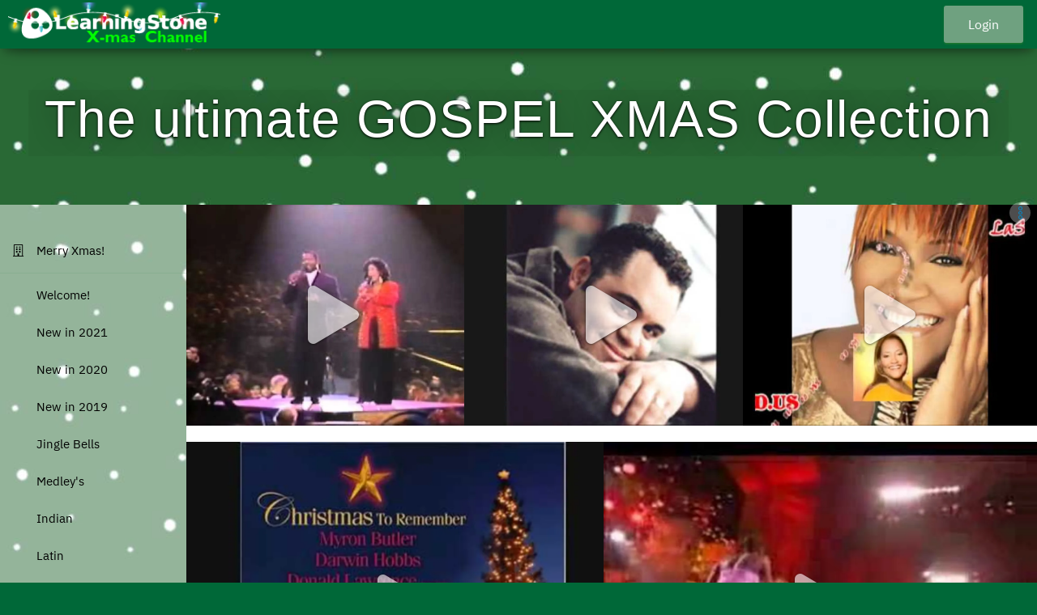

--- FILE ---
content_type: text/html;charset=utf-8
request_url: https://www.learningstone.com/en/page/696180/the-ultimate-gospel-xmas-collection
body_size: 109001
content:
<!DOCTYPE html>
<html lang="en" >


    <head>
        <meta charset="utf-8">
        <meta http-equiv="X-UA-Compatible" content="IE=edge">
        <meta name="viewport" content="width=device-width,initial-scale=1">
        <meta name="view-transition" content="same-origin" />

        <title>
          
            The ultimate GOSPEL XMAS Collection @ 
            Merry Xmas!
          
        </title>

        <link rel="stylesheet" type="text/css" href="https://fonts.googleapis.com/css?family=Material+Icons">

        <link href="/lib/css/mx-icons~bs3~bscompat~material~z.icons~style~346698015.css" type="text/css" media="all" rel="stylesheet">

        <link href="/lib/css/fa5~fal~fab~far~fas~250751062.css" type="text/css" media="all" rel="stylesheet">

        




    
        <link rel="alternate" hreflang="en" href="https://www.learningstone.com/en/page/696180/the-ultimate-gospel-xmas-collection">
        
    	   <link rel="alternate" hreflang="nl" href="https://www.learningstone.com/nl/page/696180/the-ultimate-gospel-xmas-collection">
        <link rel="alternate" hreflang="x-default" href="https://www.learningstone.com/page/696180/the-ultimate-gospel-xmas-collection">
    






    <link href="/lib/css/ol~160434237.css" type="text/css" media="all" rel="stylesheet">





    
        
        <link rel="canonical" href="https://www.learningstone.com/nl/page/696180/the-ultimate-gospel-xmas-collection">
        <link rel="shortlink" href="https://www.learningstone.com/nl/id/696180">
        
    



    



    
    
    
    
        
            
                
                    
                    <meta name="description" content="LearningStone - Learning   Collaboration for Professional Training   Coaching">
                
            
        

        
            <script type="application/ld+json">{"@context":{"acl":"http:\/\/www.w3.org\/ns\/auth\/acl#","dbpedia":"http:\/\/dbpedia.org\/property\/","dbpedia-owl":"http:\/\/dbpedia.org\/ontology\/","dc":"http:\/\/purl.org\/dc\/elements\/1.1\/","dcterms":"http:\/\/purl.org\/dc\/terms\/","dctype":"http:\/\/purl.org\/dc\/dcmitype\/","foaf":"http:\/\/xmlns.com\/foaf\/0.1\/","geo":"http:\/\/www.w3.org\/2003\/01\/geo\/wgs84_pos#","rdf":"http:\/\/www.w3.org\/1999\/02\/22-rdf-syntax-ns#","rdfs":"http:\/\/www.w3.org\/2000\/01\/rdf-schema#","schema":"https:\/\/schema.org\/","vcard":"http:\/\/www.w3.org\/2006\/vcard\/ns#","vocab":"http:\/\/rdf.data-vocabulary.org\/#","xsd":"http:\/\/www.w3.org\/2001\/XMLSchema#"},"@graph":[{"@id":"https:\/\/www.learningstone.com\/#organization","@type":"schema:Organization","schema:description":null,"schema:name":"Untitled","schema:url":"https:\/\/www.learningstone.com\/"},{"@id":"https:\/\/www.learningstone.com\/","@type":"schema:WebSite","schema:description":null,"schema:name":"LearningStone","schema:publisher":"https:\/\/www.learningstone.com\/#organization","schema:url":"https:\/\/www.learningstone.com\/"},{"@id":"https:\/\/www.learningstone.com\/en\/page\/696180\/the-ultimate-gospel-xmas-collection","@type":"schema:WebPage","schema:about":{"@id":"https:\/\/www.learningstone.com\/nl\/id\/696180","@type":"schema:Article","schema:author":[],"schema:dateCreated":"2018-12-17T13:11:47Z","schema:dateModified":"2021-12-20T14:53:56Z","schema:datePublished":"2018-12-17T12:04:00Z","schema:description":"","schema:headline":"The ultimate GOSPEL XMAS Collection","schema:image":["https:\/\/www.learningstone.com\/image\/preview\/zp\/oo\/697612-cnkeusmvilvylrkh.jpg%28mediaclass-schema-org-1x1.ed084110b3b08047ee5ba7ef71b0d2e0ed3b1acb%29.jpg","https:\/\/www.learningstone.com\/image\/preview\/zp\/oo\/697612-cnkeusmvilvylrkh.jpg%28mediaclass-schema-org-4x3.ff34a6db3ea054562f36403cfada8d9cd9076085%29.jpg","https:\/\/www.learningstone.com\/image\/preview\/zp\/oo\/697612-cnkeusmvilvylrkh.jpg%28mediaclass-schema-org-16x9.1fd48307a03b244bf15e7befed6f64d7296a33b3%29.jpg"],"schema:inLanguage":"nl","schema:name":"The ultimate GOSPEL XMAS Collection","schema:url":"https:\/\/www.learningstone.com\/nl\/page\/696180\/the-ultimate-gospel-xmas-collection"},"schema:breadcrumb":[{"@type":"schema:BreadcrumbList","schema:itemListElement":[{"@type":"schema:ListItem","schema:item":{"@id":"https:\/\/www.learningstone.com\/en\/page\/696180\/the-ultimate-gospel-xmas-collection","@type":"schema:WebPage"},"schema:name":"The ultimate GOSPEL XMAS Collection","schema:position":1},{"@type":"schema:ListItem","schema:item":{"@id":"https:\/\/www.learningstone.com\/en\/page\/696180\/the-ultimate-gospel-xmas-collection","@type":"schema:WebPage"},"schema:name":"The ultimate GOSPEL XMAS Collection","schema:position":2}]}],"schema:dateCreated":"2018-12-17T13:11:47Z","schema:dateModified":"2021-12-20T14:53:56Z","schema:datePublished":"2018-12-17T12:04:00Z","schema:description":"","schema:image":["https:\/\/www.learningstone.com\/image\/preview\/zp\/oo\/697612-cnkeusmvilvylrkh.jpg%28mediaclass-schema-org-1x1.ed084110b3b08047ee5ba7ef71b0d2e0ed3b1acb%29.jpg","https:\/\/www.learningstone.com\/image\/preview\/zp\/oo\/697612-cnkeusmvilvylrkh.jpg%28mediaclass-schema-org-4x3.ff34a6db3ea054562f36403cfada8d9cd9076085%29.jpg","https:\/\/www.learningstone.com\/image\/preview\/zp\/oo\/697612-cnkeusmvilvylrkh.jpg%28mediaclass-schema-org-16x9.1fd48307a03b244bf15e7befed6f64d7296a33b3%29.jpg"],"schema:inLanguage":"en","schema:name":"The ultimate GOSPEL XMAS Collection","schema:primaryImageOfPage":{"@id":"https:\/\/www.learningstone.com\/en\/id\/696180#primaryImageOfPage","@type":"schema:ImageObject","schema:caption":"The Best Christmas Song I&#39;ve Ever Heard. It Will Give You Chills.","schema:contentUrl":"https:\/\/www.learningstone.com\/image\/preview\/zp\/oo\/697612-cnkeusmvilvylrkh.jpg%28mediaclass-schema-org-image.021187dd3fa306c9e0e624514c5c708416a2e030%29.jpg","schema:description":"The Best Christmas Song I&#39;ve Ever Heard. It Will Give You Chills.","schema:height":null,"schema:name":"The Best Christmas Song I&#39;ve Ever Heard. It Will Give You Chills.","schema:url":"https:\/\/www.learningstone.com\/image\/preview\/zp\/oo\/697612-cnkeusmvilvylrkh.jpg%28mediaclass-schema-org-image.021187dd3fa306c9e0e624514c5c708416a2e030%29.jpg","schema:width":null},"schema:publisher":"https:\/\/www.learningstone.com\/#organization","schema:url":"https:\/\/www.learningstone.com\/en\/page\/696180\/the-ultimate-gospel-xmas-collection"}]}</script>
        

        
            <meta property="og:site_name" content="LearningStone">
        
        
            <meta property="og:title" content="The ultimate GOSPEL XMAS Collection">
            <meta property="og:description" content="LearningStone - Learning   Collaboration for Professional Training   Coaching">
            <meta property="og:url" content="https://www.learningstone.com/en/page/696180/the-ultimate-gospel-xmas-collection">
            <meta property="og:updated_time" content="2021-12-20T14:53:56+00:00">
            <meta property="og:type" content="article">
        
        
            <meta property="og:image" content="https://www.learningstone.com/image/preview/zp/oo/697612-cnkeusmvilvylrkh.jpg%28mediaclass-meta-tag-image.1fd48307a03b244bf15e7befed6f64d7296a33b3%29.jpg">
        
        <meta property="og:locale" content="nl">
    
    
    



    
    
    



    
    
    
    
    
        
            <script id="gtagScript" type="text/javascript" async src="https://www.googletagmanager.com/gtag/js?id=G-R4KFVTM0VY" nonce="MwU2BzdBsORh3fomegUk"></script>
            <script type="text/javascript" nonce="MwU2BzdBsORh3fomegUk">
              window.dataLayer = window.dataLayer || [];
              function gtag(){dataLayer.push(arguments);}
              gtag('js', new Date());
              gtag('config', 'G-R4KFVTM0VY', { 'anonymize_ip': true });
            </script>
        
        
            <script id="gtmScript" type="text/javascript" nonce="MwU2BzdBsORh3fomegUk">
            (function(w,d,s,l,i){
                w[l] = w[l] || [];
                w[l].push({ 'gtm.start':new Date().getTime(), event:'gtm.js' });
                var f = d.getElementsByTagName(s)[0],
                    j = d.createElement(s),
                    dl = l!='dataLayer'?'&l='+l:'';
                j.setAttribute('nonce','MwU2BzdBsORh3fomegUk');
                j.async = true;
                j.src = 'https://www.googletagmanager.com/gtm.js?id='+i+dl;
                f.parentNode.insertBefore(j,f);
            })(window,document,'script','dataLayer','GTM-W93MSKB');
            </script>
        
        
    
    





<style type="text/css">
    .z-wires-submitting {
        pointer-events: none;
        opacity: 0.5;
        background: url('/lib/images/spinner.gif') no-repeat center center;
    }
    body:has(.z-wires-submitting) {
        cursor: wait;
    }
</style>

<script type="text/javascript" nonce="MwU2BzdBsORh3fomegUk">
    var zotonic = zotonic || {};

    zotonic.wiresLoaded = new Promise( (resolve) => { zotonic.wiresLoadedResolve = resolve; } );
    zotonic.wiresReady = new Promise( (resolve) => { zotonic.wiresReadyResolve = resolve; } );

    function zInitCatchSubmit(event) {
        if (event.target.tagName === 'FORM' && event.target.getAttribute('action') === 'postback') {
            event.preventDefault();
            event.target.classList.add('z-wires-submitting');
            zotonic.wiresReady.then(function() {
                setTimeout(() => {
                    event.target.dispatchEvent(event);
                    event.target.classList.remove('z-wires-submitting');
                }, 10);
            });
        }
    };
    document.documentElement.addEventListener('submit', zInitCatchSubmit);
    zotonic.wiresReady.then(function() {
        document.documentElement.removeEventListener('submit', zInitCatchSubmit);
    });
</script>
<script type="text/javascript" nonce="MwU2BzdBsORh3fomegUk">
var cotonic = cotonic || {};


cotonic.readyResolve = null;
cotonic.ready = new Promise(function(resolve) { cotonic.readyResolve = resolve; });
cotonic.bridgeSocket = new WebSocket(
    window.location.origin.replace(/^http/, 'ws')+ '/mqtt-transport',
    [ 'mqtt' ]);
cotonic.bridgeSocket.binaryType = 'arraybuffer';


cotonic.bufferEvent = function(event) {
    const topic = event.target.getAttribute( "data-on"+event.type+"-topic" );
    if (typeof topic === "string") {
        let cancel = event.target.getAttribute( "data-on"+event.type+"-cancel" );
        if (cancel === null) {
            if (event.cancelable) {
                event.preventDefault();
            }
            event.stopPropagation();
        } else {
            switch (cancel) {
                case "0":
                case "no":
                case "false":
                    cancel = false;
                    break;
                case "preventDefault":
                    if (event.cancelable) {
                        event.preventDefault();
                    }
                    break;
                default:
                    if (event.cancelable) {
                        event.preventDefault();
                    }
                    event.stopPropagation();
                    break;
            }
        }
        cotonic.bufferedEvents.push(event);
    }
};
cotonic.bufferedEvents = [];
document.addEventListener("submit", cotonic.bufferEvent);
document.addEventListener("click", cotonic.bufferEvent);
cotonic.ready.then(
    function() {
        document.removeEventListener("submit", cotonic.bufferEvent);
        document.removeEventListener("click", cotonic.bufferEvent);
    });
</script>

        
        

        
            



    <style type="text/css" nonce="MwU2BzdBsORh3fomegUk">

    /* 696020 -  */

    
        body .navbar .nav a:hover,
        body .navbar .nav a:focus,
        body .navbar .nav > .active > a,
        body .nav > li > a.active,
        body .nav > li > a:hover,
        #sidedrawer a.active,
        #sidedrawer a:hover,
        .membersorter .cards .card.card-member > .member-status.auth-external > span {
            color: #ffffff;
            background-color: #6fa180;
        }

        body .navbar .no-auth .btn {
            color: #ffffff;
            background-color: #6fa180;
        }
        body .navbar .no-auth .btn:hover {
            color: #6fa180;
            background-color: #ffffff;
        }

        
        body #class-navigation .active a,
        body #class-navigation .active a .class-label,
        body #classlist-panel-list a:hover,
        body #folder-list .current,
        body #folder-list .current a,
        body #found-classes .btn-success,
        .nav.shortcuts-catalog li.active a {
            color: #ffffff;
            background-color: #6fa180;
        }
        #class-navigation .active a {
            border-color: #bfbfbf;
        }
        #class-navigation .active a .class-label {
            opacity: 0.7;
        }
        .nav.nav-stacked li.divider {
            background-color: #6fa180;
            opacity: 0.3;
        }
    

    
        body {
            background-color: #006838 !important;
        }
        
        body .navbar,
        body #header-wrapper header {
            background-color: #006838 !important;
        }

        .navbar-search__toggle {
            color: #ffffff;
        }

        .navbar-toggle {
            color: #ffffff;
        }

        body.no-sidedrawer.layout-centered-narrow {
            background-color: white !important;
        }
    

    

    
        
            
                @media (min-width: 760px) {
                    body:after {
                        background: url(/image/2021/12/20/snow_plus_green.png%281200x%29%289jfgC-A8fPnxK1KXKVtCNsMGFS26wCOZ8GiKuH7lLN8%29.jpg) center center;
                        background-size: cover;
                    }
                }
            
        
    

    </style>





        

        <!-- Add to home screen -->
        
        
            
    <meta name="apple-touch-fullscreen" content="yes">
    <meta name="apple-mobile-web-app-capable" content="yes">
    <meta name="apple-mobile-web-app-title" content="LearningStone">

    <link rel="apple-touch-icon" href="/image/2022/6/1/logo_large_1000x1000-733777073.png%28128x128%29%28lossless%29%28AmtCXYgKAGaf-phs9fbe0WX6-o_O4NuUlraKutv7r_0%29.png">
    <link rel="apple-touch-icon" sizes="152x152" href="/image/2022/6/1/logo_large_1000x1000-733777073.png%28152x152%29%28lossless%29%28NnCsR72Y7U2BVXeUV8abliNsuQfYYhwvdlhHOfyNQnU%29.png">
    <link rel="apple-touch-icon" sizes="167x167" href="/image/2022/6/1/logo_large_1000x1000-733777073.png%28167x167%29%28lossless%29%28t-ktQr6Z6nNGTHh_WfCVlLdOhMoW-JW5THkb8WEwA9Q%29.png">
    <link rel="apple-touch-icon" sizes="180x180" href="/image/2022/6/1/logo_large_1000x1000-733777073.png%28180x180%29%28lossless%29%280lxeCzK5fv4W5giohhP9tD2fgdl1S385OcJZ-If5Fa0%29.png">

    
    <meta name="mobile-web-app-capable" content="yes">
    <meta name="mobile-web-app-title" content="LearningStone">
    
    <link rel="icon" sizes="192x192" href="/image/2022/6/1/logo_circle_large700x700.png%28192x192%29%28lossless%29%28lossless%29%28Vx3cFuTloMLZkvfHPNdm6runRFnOIdbpDh24JEIMCKw%29.png">

    
    

        <link href="https://cdn.jsdelivr.net/npm/select2@4.1.0-rc.0/dist/css/select2.min.css" rel="stylesheet" />
    </head>

  <body class=" 
    cat-text  page school-page
 " data-id="696180"
        data-class-id=""
        data-school-id="696020"
        data-help-manager="help_pop_pages"
        data-help-member=""
        data-is-manager="false"
        data-wired-postback='{
          "school_id": 696020,
          "class_id": null
        }'
        data-cotonic-pathname-search="slug=the-ultimate-gospel-xmas-collection&zotonic_dispatch=page&zotonic_dispatch_path=page696180the-ultimate-gospel-xmas-collection&zotonic_site=learningstone&z_language=en&id=696180"
    >
    <a href="#sidedrawer" class="sr-only sr-only-focusable skip-link">Skip to main menu</a>
    <a href="#content-wrapper" class="sr-only sr-only-focusable skip-link">Skip to main content</a>
    

    <!-- Internet Explorer Warning -->
    
        
    

    
        <!-- Top of page header -->
        <div id="header-wrapper">
            <header id="header">
                <nav id="main-nav" class="navbar navbar-grid no-user ">
    <button class="nav-toggle"><i></i><span class="sr-only">Menu</button>

    <!-- Brand logo or name -->
    <div class="home-link ">
    
        <a class="navbar-brand" href="/en/workspace/696020/merry-xmas">
        <span class="sr-only">Go to homepage</span>
        
            
                
                    
                        <img src='/image/2021/12/20/logo_xmas2021_3-104800538.png%28mediaclass-mx-logo-header.73f22fbf339c44b2ed131f45c5b23b1d9e69b449%29.png' decoding='async' class='mediaclass-mx-logo-header' alt='Merry Xmas!'>
                    
                
            
        
        </a>
    
    </div>
<!-- Search tab -->
    
    

    <!-- User menu -->
    
        <div class="navbar-right no-auth navbar-user">
            <a class="btn btn-success" href="/en/logon">Login</a>
        </div>
    
    </nav>
            </header>
        </div>
    

    <!-- Optional page header -->
    
  
    <div class="page-header is-page"
         style="background-image: url(/image/2021/12/20/snow_plus_green-167576621.png%28mediaclass-page-header.3cfa171bb7a5fe5c763cf320d79c2abe7d343868%29.jpg); transform: translate3d(0px, 0px, 0px);">
        <h1 class="title"><span>The ultimate GOSPEL XMAS Collection</span></h1>
    </div>
  


    <!-- Main navigation sidebar -->
    <nav id="sidedrawer" aria-label="Main">
        <div><ul class="nav nav-stacked">
    

    
        
<li>
    <a href="/en/workspace/696020/merry-xmas" >
        <i class="fal fa-building" aria-hidden="true"></i><span>Merry Xmas!</span>
    </a>
</li>


    
        
        
            <li class="divider"></li>
            
                
                    
                        <li>
                            <a href="/en/xmas" class="">
                                <span class="level-1">
                                    Welcome!
                                    
                                </span>
                            </a>
                        </li>
                    
                
            
                
                    
                        <li>
                            <a href="/en/page/1460362/new-in-2021" class="">
                                <span class="level-1">
                                    New in 2021
                                    
                                </span>
                            </a>
                        </li>
                    
                
            
                
                    
                        <li>
                            <a href="/en/page/1132591/new-in-2020" class="">
                                <span class="level-1">
                                    New in 2020
                                    
                                </span>
                            </a>
                        </li>
                    
                
            
                
                    
                        <li>
                            <a href="/en/page/896022/new-in-2019" class="">
                                <span class="level-1">
                                    New in 2019
                                    
                                </span>
                            </a>
                        </li>
                    
                
            
                
                    
                        <li>
                            <a href="/en/page/696074/all-the-way" class="">
                                <span class="level-1">
                                    Jingle Bells
                                    
                                </span>
                            </a>
                        </li>
                    
                
            
                
                    
                        <li>
                            <a href="/en/page/696232/the-ultimate-medley-xmas-collection" class="">
                                <span class="level-1">
                                    Medley&#39;s
                                    
                                </span>
                            </a>
                        </li>
                    
                
            
                
                    
                        <li>
                            <a href="/en/page/697677/indian" class="">
                                <span class="level-1">
                                    Indian
                                    
                                </span>
                            </a>
                        </li>
                    
                
            
                
                    
                        <li>
                            <a href="/en/page/696259/the-ultimate-latin-xmas-collection" class="">
                                <span class="level-1">
                                    Latin
                                    
                                </span>
                            </a>
                        </li>
                    
                
            
                
                    
                        <li>
                            <a href="/en/page/697706/gezellig" class="">
                                <span class="level-1">
                                    Dutch
                                    
                                </span>
                            </a>
                        </li>
                    
                
            
                
                    
                        <li>
                            <a href="/en/page/697704/the-ultimate-opera-xmas-hits" class="">
                                <span class="level-1">
                                    Opera
                                    
                                </span>
                            </a>
                        </li>
                    
                
            
                
                    
                        <li>
                            <a href="/en/page/1132594/russian-xmas" class="">
                                <span class="level-1">
                                    Russian Xmas
                                    
                                </span>
                            </a>
                        </li>
                    
                
            
                
                    
                        <li>
                            <a href="/en/page/697738/you-haven-t-seen-these-before" class="">
                                <span class="level-1">
                                    Rather special
                                    
                                </span>
                            </a>
                        </li>
                    
                
            
                
                    
                        <li>
                            <a href="/en/page/696075/the-ultimate-country-xmas-collection" class="">
                                <span class="level-1">
                                    Country
                                    
                                </span>
                            </a>
                        </li>
                    
                
            
                
                    
                        <li>
                            <a href="/en/page/696260/have-a-reggae-xmas" class="">
                                <span class="level-1">
                                    Reggae
                                    
                                </span>
                            </a>
                        </li>
                    
                
            
                
                    
                        <li>
                            <a href="/en/page/697825/the-ultimate-korean-xmas-hits" class="">
                                <span class="level-1">
                                    Korean
                                    
                                </span>
                            </a>
                        </li>
                    
                
            
                
                    
                        <li>
                            <a href="/en/page/696180/the-ultimate-gospel-xmas-collection" class="active">
                                <span class="level-1">
                                    Gospel
                                    
                                </span>
                            </a>
                        </li>
                    
                
            
                
                    
                        <li>
                            <a href="/en/page/1133849" class="">
                                <span class="level-1">
                                    Sitemap
                                    
                                </span>
                            </a>
                        </li>
                    
                
            
        
        
    



    

    
        <li class="divider"></li>
        <li>
            <a href="/en/groups?ref=696020" >
                <i class="fal fa-flag-checkered" aria-hidden="true"></i><span>My Catalog</span>
            </a>
        </li>
        <li>
            <a href="/en/messages?ref=696020" >
                <i class="fal fa-envelope" aria-hidden="true"><i class="alert-mail alert-dot"></i></i><span>My Messages</span>
            </a>
        </li>
    

    

    <li class="menu-add-home text-center">
        <button href="#add-to-home" class="btn btn-danger button-add-home">
            <i class="fas fa-mobile-alt" aria-hidden="true" style="float:none"></i>
            <span>Add to Home Screen</span>
        </button>
    </li>

</ul></div>
    </nav>

    <!-- Main content including footer -->
    <div id="content-wrapper">
        <div class="top-content-message">
            
        </div>
            
        <main id="content" >
            
    
        
                
  

  
    <p class="backnav">
        <a href="/en/workspace/696020/merry-xmas">Merry Xmas!</a>

        

        
            
            
                
                    
                        
                    
                
            
            
        
    </p>


                
                
                  
  
  <div class="page-edit-menu edit btn-group">
    <a href="#" class="dropdown-toggle" data-toggle="dropdown" aria-haspopup="true" aria-expanded="false">
      <i class="fal fa-ellipsis-v-alt"></i>
    </a>
    <ul class="dropdown-menu dropdown-menu-right">
      
      

      
      <li>
        <a href="/en/page/696180/the-ultimate-gospel-xmas-collection" class="do_copy_clipboard"><i class="fal fa-link"></i> Copy link</a>
      </li>
    </ul>
  </div>


<div class="content-margin">

  

    

    <div class="text-content">

      

      

      

      
        
      

      <div class="body">
        
      </div>

      

    
    
    
        <div class="row ">
    
        
            
                
    <div id="text1" 
        class="
            
            col-md-4 block-type-text
            
        "
        style="
            
        ">
        <div class="
            block-type-text__content
            
        ">
            
    
        
            <div>


    
        <figure class="body-media body-media-large body-media-block  overlay-view body-media-still" data-id="697585" id="uKTC8MAM72B1-media-697585">
            <a href="/en/page/697585/bebe-and-cece-winans-for-unto-us-a-child-is-born" class="video-still" title="Click to activate video">
                <div class="fas fa-play icon"></div>
                <span class="sr-only">Click to activate the video</span>
                <img src='/image/preview/ld/xp/697585-bgrknbamcyefubhl.jpg%28mediaclass-body-media-large.5ef54ce3ce9bffa034b9b6ec973270a775298c3f%29.webp' srcset='/image/preview/ld/xp/697585-bgrknbamcyefubhl.jpg%281200x%29%28mediaclass-body-media-large.5ef54ce3ce9bffa034b9b6ec973270a775298c3f%29%280obLiXC034oEaGRHKpH5A1_HQ_dXnMaggUy7HuSeFzs%29.webp 1000w, /image/preview/ld/xp/697585-bgrknbamcyefubhl.jpg%28800x%29%28mediaclass-body-media-large.5ef54ce3ce9bffa034b9b6ec973270a775298c3f%29%28xFwe8easwZwuy3bqveCFifPJr-uJBdKsUAuT7a4IWoo%29.webp 600w' decoding='async' class='mediaclass-body-media-large' alt='BeBe and CeCe Winans &quot;For Unto Us a Child is Born&quot;'>
                
            </a>
            
        </figure>
    


</div>
        
    

        </div>
    </div>

            
        
            
                
    <div id="text2" 
        class="
            
            col-md-4 block-type-text
            
        "
        style="
            
        ">
        <div class="
            block-type-text__content
            
        ">
            
    
        
            <div>


    
        <figure class="body-media body-media-large body-media-block  overlay-view body-media-still" data-id="697586" id="uOPKUQSUBKLW-media-697586">
            <a href="/en/page/697586/israel-new-breed-christmas-worship-medly" class="video-still" title="Click to activate video">
                <div class="fas fa-play icon"></div>
                <span class="sr-only">Click to activate the video</span>
                <img src='/image/preview/sd/ne/697586-pwvcbobyhwesrisg.jpg%28mediaclass-body-media-large.5ef54ce3ce9bffa034b9b6ec973270a775298c3f%29.webp' srcset='/image/preview/sd/ne/697586-pwvcbobyhwesrisg.jpg%281200x%29%28mediaclass-body-media-large.5ef54ce3ce9bffa034b9b6ec973270a775298c3f%29%284HsV1wyytayY8P0HNxNnsH-jXZohZBS5u__XZ-BQWhY%29.webp 1000w, /image/preview/sd/ne/697586-pwvcbobyhwesrisg.jpg%28800x%29%28mediaclass-body-media-large.5ef54ce3ce9bffa034b9b6ec973270a775298c3f%29%28bDX53s7TUrQXV2sA9Z55bY_PgtGrX8x2A5-KbzQd9J8%29.webp 600w' decoding='async' class='mediaclass-body-media-large' alt='Israel &amp; New Breed - Christmas Worship Medly'>
                
            </a>
            
        </figure>
    


</div>
        
    

        </div>
    </div>

            
        
            
                
    <div id="text24" 
        class="
            
            col-md-4 block-type-text
            
        "
        style="
            
        ">
        <div class="
            block-type-text__content
            
        ">
            
    
        
            <div>


    
        <figure class="body-media body-media-large body-media-block  overlay-view body-media-still" data-id="697587" id="uCDTTAF482GV-media-697587">
            <a href="/en/page/697587/lashun-pace-go-tell-it-on-the-mountain-www-blacksound-us-flv" class="video-still" title="Click to activate video">
                <div class="fas fa-play icon"></div>
                <span class="sr-only">Click to activate the video</span>
                <img src='/image/preview/ml/hw/697587-zmkqciamdfoulhsz.jpg%28mediaclass-body-media-large.5ef54ce3ce9bffa034b9b6ec973270a775298c3f%29.webp' srcset='/image/preview/ml/hw/697587-zmkqciamdfoulhsz.jpg%281200x%29%28mediaclass-body-media-large.5ef54ce3ce9bffa034b9b6ec973270a775298c3f%29%28V6pPxqzK1Vy3-kmDDov5rx03QPe73tCmueu7JAnrdeU%29.webp 1000w, /image/preview/ml/hw/697587-zmkqciamdfoulhsz.jpg%28800x%29%28mediaclass-body-media-large.5ef54ce3ce9bffa034b9b6ec973270a775298c3f%29%28l3rnIxdx6di1MZtAUGmxdoCmLMdVHqO2wS11tXRIb2k%29.webp 600w' decoding='async' class='mediaclass-body-media-large' alt='LaShun Pace Go Tell It On The Mountain www.blacksound.us.flv'>
                
            </a>
            
        </figure>
    


</div>
        
    

        </div>
    </div>

            
        
    
        </div>
    

    
    
    
        <div class="row ">
    
        
            
                
    <div id="text22" 
        class="
            
            col-md-6 block-type-text
            
        "
        style="
            
        ">
        <div class="
            block-type-text__content
            
        ">
            
    
        
            <div>


    
        <figure class="body-media body-media-large body-media-block  overlay-view body-media-still" data-id="697588" id="u3VB2IZS6LY2-media-697588">
            <a href="/en/page/697588/kierra-sheard-marcus-cole-this-christmas" class="video-still" title="Click to activate video">
                <div class="fas fa-play icon"></div>
                <span class="sr-only">Click to activate the video</span>
                <img src='/image/preview/oz/ca/697588-uqbjujgsaxgskpez.jpg%28mediaclass-body-media-large.5ef54ce3ce9bffa034b9b6ec973270a775298c3f%29.webp' srcset='/image/preview/oz/ca/697588-uqbjujgsaxgskpez.jpg%281200x%29%28mediaclass-body-media-large.5ef54ce3ce9bffa034b9b6ec973270a775298c3f%29%289olGVpuDUnb9g_pJq5FcVpa6vIxia90BvpxZMMG0qnE%29.webp 1000w, /image/preview/oz/ca/697588-uqbjujgsaxgskpez.jpg%28800x%29%28mediaclass-body-media-large.5ef54ce3ce9bffa034b9b6ec973270a775298c3f%29%28F8LBL6hUIKQFU2LYqx1NJ9lXWN_DGwhsDD3GncTWNUE%29.webp 600w' decoding='async' class='mediaclass-body-media-large' alt='Kierra Sheard &amp; Marcus Cole - This Christmas'>
                
            </a>
            
        </figure>
    


</div>
        
    

        </div>
    </div>

            
        
            
                
    <div id="text21" 
        class="
            
            col-md-6 block-type-text
            
        "
        style="
            
        ">
        <div class="
            block-type-text__content
            
        ">
            
    
        
            <div>


    
        <figure class="body-media body-media-large body-media-block  overlay-view body-media-still" data-id="697589" id="u58LM38VRFVD-media-697589">
            <a href="/en/page/697589/kelly-clarkson-fantasia-barrino-jesus-what-a-wonderful" class="video-still" title="Click to activate video">
                <div class="fas fa-play icon"></div>
                <span class="sr-only">Click to activate the video</span>
                <img src='/image/preview/zz/xa/697589-lstgzywanpusyral.jpg%28mediaclass-body-media-large.5ef54ce3ce9bffa034b9b6ec973270a775298c3f%29.webp' srcset='/image/preview/zz/xa/697589-lstgzywanpusyral.jpg%281200x%29%28mediaclass-body-media-large.5ef54ce3ce9bffa034b9b6ec973270a775298c3f%29%28qGZuuA39s6PtkoxfCN-0pMKElt2y64SEHyzvcIe6Ips%29.webp 1000w, /image/preview/zz/xa/697589-lstgzywanpusyral.jpg%28800x%29%28mediaclass-body-media-large.5ef54ce3ce9bffa034b9b6ec973270a775298c3f%29%28WFkmBJITDDqUGdEOd4rsoaTuzv7GXib-dff7hvPHDmE%29.webp 600w' decoding='async' class='mediaclass-body-media-large' alt='Kelly Clarkson &amp; Fantasia Barrino - Jesus What A Wonderful'>
                
            </a>
            
        </figure>
    


</div>
        
    

        </div>
    </div>

            
        
    
        </div>
    

    
    
    
        <div class="row ">
    
        
            
                
    <div id="text19" 
        class="
            
            col-md-3 block-type-text
            
        "
        style="
            
        ">
        <div class="
            block-type-text__content
            
        ">
            
    
        
            <p>


    
        <figure class="body-media body-media-large body-media-block  overlay-view body-media-still" data-id="697591" id="uJOUWJXF9R32-media-697591">
            <a href="/en/page/697591/celine-dion-the-christmas-song-chesnuts-roasting-on-an-open-fire" class="video-still" title="Click to activate video">
                <div class="fas fa-play icon"></div>
                <span class="sr-only">Click to activate the video</span>
                <img src='/image/preview/ix/ld/697591-bratvyzakbwssgfy.jpg%28mediaclass-body-media-large.5ef54ce3ce9bffa034b9b6ec973270a775298c3f%29.webp' srcset='/image/preview/ix/ld/697591-bratvyzakbwssgfy.jpg%281200x%29%28mediaclass-body-media-large.5ef54ce3ce9bffa034b9b6ec973270a775298c3f%29%28gFRnH2CCcE_j2AhtS-djPmtdgBLxoUqx9E1rt-CR-uo%29.webp 1000w, /image/preview/ix/ld/697591-bratvyzakbwssgfy.jpg%28800x%29%28mediaclass-body-media-large.5ef54ce3ce9bffa034b9b6ec973270a775298c3f%29%28Lryd9p1vxLLbY_zLy0mq84lu73OyFqCbHzKmnMr2Zc0%29.webp 600w' decoding='async' class='mediaclass-body-media-large' alt='Celine Dion - The Christmas Song (Chesnuts Roasting On An Open Fire)'>
                
            </a>
            
        </figure>
    


</p>
        
    

        </div>
    </div>

            
        
            
                
    <div id="text18" 
        class="
            
            col-md-3 block-type-text
            
        "
        style="
            
        ">
        <div class="
            block-type-text__content
            
        ">
            
    
        
            <p>


    
        <figure class="body-media body-media-large body-media-block  overlay-view body-media-still" data-id="697593" id="uP4CZNZJV5VA-media-697593">
            <a href="/en/page/697593/whitney-houston-have-yourself-a-merry-little-christmas" class="video-still" title="Click to activate video">
                <div class="fas fa-play icon"></div>
                <span class="sr-only">Click to activate the video</span>
                <img src='/image/preview/kh/ou/697593-mvjwalhitzkbwijz.jpg%28mediaclass-body-media-large.5ef54ce3ce9bffa034b9b6ec973270a775298c3f%29.webp' srcset='/image/preview/kh/ou/697593-mvjwalhitzkbwijz.jpg%281200x%29%28mediaclass-body-media-large.5ef54ce3ce9bffa034b9b6ec973270a775298c3f%29%28H0uW7KTZDBnj4tvDW2djoQeT8WYpnwsXeTshGo-bbxM%29.webp 1000w, /image/preview/kh/ou/697593-mvjwalhitzkbwijz.jpg%28800x%29%28mediaclass-body-media-large.5ef54ce3ce9bffa034b9b6ec973270a775298c3f%29%289QxRdhhHjtOlYhwoSp9K9wvDmSe1ISz6DbqwRKO7Dek%29.webp 600w' decoding='async' class='mediaclass-body-media-large' alt='Whitney Houston - Have Yourself A Merry Little Christmas'>
                
            </a>
            
        </figure>
    


</p>
        
    

        </div>
    </div>

            
        
            
                
    <div id="text17" 
        class="
            
            col-md-3 block-type-text
            
        "
        style="
            
        ">
        <div class="
            block-type-text__content
            
        ">
            
    
        
            <p>


    
        <figure class="body-media body-media-large body-media-block  overlay-view body-media-still" data-id="697594" id="uNLTM2NTBZPM-media-697594">
            <a href="/en/page/697594/my-prayer-donnie-mcclurkin" class="video-still" title="Click to activate video">
                <div class="fas fa-play icon"></div>
                <span class="sr-only">Click to activate the video</span>
                <img src='/image/preview/pg/mk/697594-bujdrsyvvogbctbr.jpg%28mediaclass-body-media-large.5ef54ce3ce9bffa034b9b6ec973270a775298c3f%29.webp' srcset='/image/preview/pg/mk/697594-bujdrsyvvogbctbr.jpg%281200x%29%28mediaclass-body-media-large.5ef54ce3ce9bffa034b9b6ec973270a775298c3f%29%28ivDjrMiyNzoCFFQjWfK0XTlkvp1JoiD7Nleg9RcBdZs%29.webp 1000w, /image/preview/pg/mk/697594-bujdrsyvvogbctbr.jpg%28800x%29%28mediaclass-body-media-large.5ef54ce3ce9bffa034b9b6ec973270a775298c3f%29%28wmRmuqPCaE5cjgqw9rD2Ab9yYP85a0lsySoOnCBnI1I%29.webp 600w' decoding='async' class='mediaclass-body-media-large' alt='My Prayer Donnie McClurkin'>
                
            </a>
            
        </figure>
    


</p>
        
    

        </div>
    </div>

            
        
            
                
    <div id="text16" 
        class="
            
            col-md-3 block-type-text
            
        "
        style="
            
        ">
        <div class="
            block-type-text__content
            
        ">
            
    
        
            <p>


    
        <figure class="body-media body-media-large body-media-block  overlay-view body-media-still" data-id="697595" id="u5BEYTP8RT9R-media-697595">
            <a href="/en/page/697595/kelly-clarkson-oh-holy-night" class="video-still" title="Click to activate video">
                <div class="fas fa-play icon"></div>
                <span class="sr-only">Click to activate the video</span>
                <img src='/image/preview/pe/ew/697595-nuxsuubgyidkwwcw.jpg%28mediaclass-body-media-large.5ef54ce3ce9bffa034b9b6ec973270a775298c3f%29.webp' srcset='/image/preview/pe/ew/697595-nuxsuubgyidkwwcw.jpg%281200x%29%28mediaclass-body-media-large.5ef54ce3ce9bffa034b9b6ec973270a775298c3f%29%28mKaEyAP9KPNp71rGxDV6-p1ymWP1oVvs97mINlmsKeg%29.webp 1000w, /image/preview/pe/ew/697595-nuxsuubgyidkwwcw.jpg%28800x%29%28mediaclass-body-media-large.5ef54ce3ce9bffa034b9b6ec973270a775298c3f%29%28eV5K0u6aVoh0rZKOhPbf5vDlSCWi3nZZgOF9Rn2PDKM%29.webp 600w' decoding='async' class='mediaclass-body-media-large' alt='Kelly Clarkson -Oh Holy Night-'>
                
            </a>
            
        </figure>
    


</p>
        
    

        </div>
    </div>

            
        
    
        </div>
    

    
    
    
        <div class="row ">
    
        
            
                
    <div id="text15" 
        class="
            
            col-md-4 block-type-text
            
        "
        style="
            
        ">
        <div class="
            block-type-text__content
            
        ">
            
    
        
            <p>


    
        <figure class="body-media body-media-large body-media-block  overlay-view body-media-still" data-id="697596" id="uF3W693U5QL6-media-697596">
            <a href="/en/page/697596/carrie-underwood-oh-holy-night-hd-fox-an-all-star-holiday-special-12-07" class="video-still" title="Click to activate video">
                <div class="fas fa-play icon"></div>
                <span class="sr-only">Click to activate the video</span>
                <img src='/image/preview/kk/kf/697596-tlenvpzcdfsmwhgn.jpg%28mediaclass-body-media-large.5ef54ce3ce9bffa034b9b6ec973270a775298c3f%29.webp' srcset='/image/preview/kk/kf/697596-tlenvpzcdfsmwhgn.jpg%281200x%29%28mediaclass-body-media-large.5ef54ce3ce9bffa034b9b6ec973270a775298c3f%29%28frxqFpmo_M5qqouIGKCbxQ2RgM0Ad8wErZ_B_eGDuSY%29.webp 1000w, /image/preview/kk/kf/697596-tlenvpzcdfsmwhgn.jpg%28800x%29%28mediaclass-body-media-large.5ef54ce3ce9bffa034b9b6ec973270a775298c3f%29%28rLyryL8ZWr0RaQVCbmX1vTQkQhqTvpb4W-C2TaJu8eg%29.webp 600w' decoding='async' class='mediaclass-body-media-large' alt='Carrie Underwood - Oh Holy Night - HD - Fox &quot;An All Star Holiday Special&quot;  12 07  2009'>
                
            </a>
            
        </figure>
    


</p>
        
    

        </div>
    </div>

            
        
            
                
    <div id="text14" 
        class="
            
            col-md-4 block-type-text
            
        "
        style="
            
        ">
        <div class="
            block-type-text__content
            
        ">
            
    
        
            <p>


    
        <figure class="body-media body-media-large body-media-block  overlay-view body-media-still" data-id="697597" id="uKMFYQJX7CSU-media-697597">
            <a href="/en/page/697597/nicole-c-mullen-lamb-of-god" class="video-still" title="Click to activate video">
                <div class="fas fa-play icon"></div>
                <span class="sr-only">Click to activate the video</span>
                <img src='/image/preview/ii/sy/697597-lowvytyeirjdpizh.jpg%28mediaclass-body-media-large.5ef54ce3ce9bffa034b9b6ec973270a775298c3f%29.webp' srcset='/image/preview/ii/sy/697597-lowvytyeirjdpizh.jpg%281200x%29%28mediaclass-body-media-large.5ef54ce3ce9bffa034b9b6ec973270a775298c3f%29%28akdL_zOeVvGCSWMF3ir5zPetMRBk2fVBrdMS8-kfVwo%29.webp 1000w, /image/preview/ii/sy/697597-lowvytyeirjdpizh.jpg%28800x%29%28mediaclass-body-media-large.5ef54ce3ce9bffa034b9b6ec973270a775298c3f%29%28PD2ZHnAt8fEynvdgDkQdUMd6GtcsufTFzD2OC8900N0%29.webp 600w' decoding='async' class='mediaclass-body-media-large' alt='Nicole C. Mullen- Lamb of God'>
                
            </a>
            
        </figure>
    


</p>
        
    

        </div>
    </div>

            
        
            
                
    <div id="text13" 
        class="
            
            col-md-4 block-type-text
            
        "
        style="
            
        ">
        <div class="
            block-type-text__content
            
        ">
            
    
        
            <p>


    
        <figure class="body-media body-media-large body-media-block  overlay-view body-media-still" data-id="697598" id="u6SMYEEJRWBO-media-697598">
            <a href="/en/page/697598/tidings-israel-christmas-show" class="video-still" title="Click to activate video">
                <div class="fas fa-play icon"></div>
                <span class="sr-only">Click to activate the video</span>
                <img src='/image/preview/ot/ad/697598-hkcpacovwcgrhpmo.jpg%28mediaclass-body-media-large.5ef54ce3ce9bffa034b9b6ec973270a775298c3f%29.webp' srcset='/image/preview/ot/ad/697598-hkcpacovwcgrhpmo.jpg%281200x%29%28mediaclass-body-media-large.5ef54ce3ce9bffa034b9b6ec973270a775298c3f%29%28iMGgNq-C5y7af1Zu8841hiPliCycAGSsm5YUbOU9BvM%29.webp 1000w, /image/preview/ot/ad/697598-hkcpacovwcgrhpmo.jpg%28800x%29%28mediaclass-body-media-large.5ef54ce3ce9bffa034b9b6ec973270a775298c3f%29%28PrapL_-JAd5V8OK3miXi-FncnPhvhmxBOK25i-7IxNw%29.webp 600w' decoding='async' class='mediaclass-body-media-large' alt='Tidings - Israel - Christmas Show'>
                
            </a>
            
        </figure>
    


</p>
        
    

        </div>
    </div>

            
        
    
        </div>
    

    
    
    
        <div class="row ">
    
        
            
                
    <div id="text11" 
        class="
            
            col-md-6 block-type-text
            
        "
        style="
            
        ">
        <div class="
            block-type-text__content
            
        ">
            
    
        
            <p>


    
        <figure class="body-media body-media-large body-media-block  overlay-view body-media-still" data-id="697599" id="u66190NL88RJ-media-697599">
            <a href="/en/page/697599/christina-aguilera-brian-mcknight-have-yourself-a-merry-little-christmas" class="video-still" title="Click to activate video">
                <div class="fas fa-play icon"></div>
                <span class="sr-only">Click to activate the video</span>
                <img src='/image/preview/fg/pu/697599-unlwtwgsfnbajbgt.jpg%28mediaclass-body-media-large.5ef54ce3ce9bffa034b9b6ec973270a775298c3f%29.webp' srcset='/image/preview/fg/pu/697599-unlwtwgsfnbajbgt.jpg%281200x%29%28mediaclass-body-media-large.5ef54ce3ce9bffa034b9b6ec973270a775298c3f%29%28-q9VY4GQ8WIAUTEo_l9C9BhWBU-fkBTL7F2hnUZ474c%29.webp 1000w, /image/preview/fg/pu/697599-unlwtwgsfnbajbgt.jpg%28800x%29%28mediaclass-body-media-large.5ef54ce3ce9bffa034b9b6ec973270a775298c3f%29%28OHntpfMRZf39ceghI3w3i-5ONk9bYwm-OR-MEK8rKvs%29.webp 600w' decoding='async' class='mediaclass-body-media-large' alt='Christina Aguilera &amp; Brian McKnight - Have Yourself a Merry Little Christmas'>
                
            </a>
            
        </figure>
    


</p>
        
    

        </div>
    </div>

            
        
            
                
    <div id="text10" 
        class="
            
            col-md-6 block-type-text
            
        "
        style="
            
        ">
        <div class="
            block-type-text__content
            
        ">
            
    
        
            <p>


    
        <figure class="body-media body-media-large body-media-block  overlay-view body-media-still" data-id="697600" id="uLY84JCC02F5-media-697600">
            <a href="/en/page/697600/kirk-franklin-the-night-that-christ-was-born" class="video-still" title="Click to activate video">
                <div class="fas fa-play icon"></div>
                <span class="sr-only">Click to activate the video</span>
                <img src='/image/preview/kv/ae/697600-zzgrudunlzvoaanx.jpg%28mediaclass-body-media-large.5ef54ce3ce9bffa034b9b6ec973270a775298c3f%29.webp' srcset='/image/preview/kv/ae/697600-zzgrudunlzvoaanx.jpg%281200x%29%28mediaclass-body-media-large.5ef54ce3ce9bffa034b9b6ec973270a775298c3f%29%285ZQVoCP6NT33cGd4_HnKp77QvGzcz4nDyVa1TfgXzv0%29.webp 1000w, /image/preview/kv/ae/697600-zzgrudunlzvoaanx.jpg%28800x%29%28mediaclass-body-media-large.5ef54ce3ce9bffa034b9b6ec973270a775298c3f%29%28GGS6qWZlrsyfrVtKf2o0zsXN5VT1lWG-IfhKJLDMKhg%29.webp 600w' decoding='async' class='mediaclass-body-media-large' alt='Kirk Franklin - The Night that Christ was Born'>
                
            </a>
            
        </figure>
    


</p>
        
    

        </div>
    </div>

            
        
    
        </div>
    

    
    
    
        <div class="row ">
    
        
            
                
    <div id="text12" 
        class="
            
            col-md-4 block-type-text
            
        "
        style="
            
        ">
        <div class="
            block-type-text__content
            
        ">
            
    
        
            <p>


    
        <figure class="body-media body-media-large body-media-block  overlay-view body-media-still" data-id="697603" id="u83OZ2MS9AT4-media-697603">
            <a href="/en/page/697603/new-born-king" class="video-still" title="Click to activate video">
                <div class="fas fa-play icon"></div>
                <span class="sr-only">Click to activate the video</span>
                <img src='/image/preview/zi/fg/697603-uyfeevoziuznxigk.jpg%28mediaclass-body-media-large.5ef54ce3ce9bffa034b9b6ec973270a775298c3f%29.webp' srcset='/image/preview/zi/fg/697603-uyfeevoziuznxigk.jpg%281200x%29%28mediaclass-body-media-large.5ef54ce3ce9bffa034b9b6ec973270a775298c3f%29%28dzEvhmLpTtY4Dm8YRHjfavh_vs8FUJKYNLv4aDnqEao%29.webp 1000w, /image/preview/zi/fg/697603-uyfeevoziuznxigk.jpg%28800x%29%28mediaclass-body-media-large.5ef54ce3ce9bffa034b9b6ec973270a775298c3f%29%28i-orXxYqU8WxOVtIqZFZl-baGBqkbnp6NJeqrN8D_UY%29.webp 600w' decoding='async' class='mediaclass-body-media-large' alt='New Born King'>
                
            </a>
            
        </figure>
    


</p>
        
    

        </div>
    </div>

            
        
            
                
    <div id="text7" 
        class="
            
            col-md-4 block-type-text
            
        "
        style="
            
        ">
        <div class="
            block-type-text__content
            
        ">
            
    
        
            <p>


    
        <figure class="body-media body-media-large body-media-block  overlay-view body-media-still" data-id="697607" id="uG8NNM407T9W-media-697607">
            <a href="/en/page/697607/kierra-sheard-marcus-cole-this-christmas" class="video-still" title="Click to activate video">
                <div class="fas fa-play icon"></div>
                <span class="sr-only">Click to activate the video</span>
                <img src='/image/preview/px/et/697607-qftkmmflyvctbavj.jpg%28mediaclass-body-media-large.5ef54ce3ce9bffa034b9b6ec973270a775298c3f%29.webp' srcset='/image/preview/px/et/697607-qftkmmflyvctbavj.jpg%281200x%29%28mediaclass-body-media-large.5ef54ce3ce9bffa034b9b6ec973270a775298c3f%29%289QEGkS9UkqZ-4BtvDhYHZ80EUmSILEYbwkwuxtm82xc%29.webp 1000w, /image/preview/px/et/697607-qftkmmflyvctbavj.jpg%28800x%29%28mediaclass-body-media-large.5ef54ce3ce9bffa034b9b6ec973270a775298c3f%29%28f7jGEK56sEU2ZsIS6kt79TT0TMQ_nF5_wseCOmFJvzY%29.webp 600w' decoding='async' class='mediaclass-body-media-large' alt='Kierra Sheard &amp; Marcus Cole - This Christmas'>
                
            </a>
            
        </figure>
    


</p>
        
    

        </div>
    </div>

            
        
            
                
    <div id="text6" 
        class="
            
            col-md-4 block-type-text
            
        "
        style="
            
        ">
        <div class="
            block-type-text__content
            
        ">
            
    
        
            <p>


    
        <figure class="body-media body-media-large body-media-block  overlay-view body-media-still" data-id="697608" id="uHVQELAUDNOG-media-697608">
            <a href="/en/page/697608/temple-praise-band-joy-to-the-world" class="video-still" title="Click to activate video">
                <div class="fas fa-play icon"></div>
                <span class="sr-only">Click to activate the video</span>
                <img src='/image/preview/jf/td/697608-wnfbfbcxribszuns.jpg%28mediaclass-body-media-large.5ef54ce3ce9bffa034b9b6ec973270a775298c3f%29.webp' srcset='/image/preview/jf/td/697608-wnfbfbcxribszuns.jpg%281200x%29%28mediaclass-body-media-large.5ef54ce3ce9bffa034b9b6ec973270a775298c3f%29%2889mjCPLR8Kqv8E6exUthHXv2EG_atFGmSj1nBbhPFK8%29.webp 1000w, /image/preview/jf/td/697608-wnfbfbcxribszuns.jpg%28800x%29%28mediaclass-body-media-large.5ef54ce3ce9bffa034b9b6ec973270a775298c3f%29%28ko3bc-u6hd3izzB2p6CqWeTm_hf1QttaGi1AFg8WTOY%29.webp 600w' decoding='async' class='mediaclass-body-media-large' alt='Temple Praise Band   Joy to the World'>
                
            </a>
            
        </figure>
    


</p>
        
    

        </div>
    </div>

            
        
    
        </div>
    

    
    
    
        <div class="row ">
    
        
            
                
    <div id="text4" 
        class="
            
            col-md-4 block-type-text
            
        "
        style="
            
        ">
        <div class="
            block-type-text__content
            
        ">
            
    
        
            <p>


    
        <figure class="body-media body-media-large body-media-block  overlay-view body-media-still" data-id="697610" id="u3A56AJALROY-media-697610">
            <a href="/en/page/697610/merry-christmas-the-temptations-silent-night" class="video-still" title="Click to activate video">
                <div class="fas fa-play icon"></div>
                <span class="sr-only">Click to activate the video</span>
                <img src='/image/preview/uj/bh/697610-blwnkkygwsrcckgj.jpg%28mediaclass-body-media-large.5ef54ce3ce9bffa034b9b6ec973270a775298c3f%29.webp' srcset='/image/preview/uj/bh/697610-blwnkkygwsrcckgj.jpg%281200x%29%28mediaclass-body-media-large.5ef54ce3ce9bffa034b9b6ec973270a775298c3f%29%28VPYYYIeF-z4JRfSuDMX8v1tOm7WdZ8S-Pf4duupta3w%29.webp 1000w, /image/preview/uj/bh/697610-blwnkkygwsrcckgj.jpg%28800x%29%28mediaclass-body-media-large.5ef54ce3ce9bffa034b9b6ec973270a775298c3f%29%286gTYCEG2h_F4NN4jVy7qDvFJr8aDvqmFSlpQLqevkw0%29.webp 600w' decoding='async' class='mediaclass-body-media-large' alt='Merry Christmas ! - The Temptations - &quot;Silent Night&quot;'>
                
            </a>
            
        </figure>
    


</p>
        
    

        </div>
    </div>

            
        
            
                
    <div id="text3" 
        class="
            
            col-md-4 block-type-text
            
        "
        style="
            
        ">
        <div class="
            block-type-text__content
            
        ">
            
    
        
            <p>


    
        <figure class="body-media body-media-large body-media-block  overlay-view body-media-still" data-id="697619" id="uJWB5098TVXI-media-697619">
            <a href="/en/page/697619/gospels-songs-catholic-mawiong-novena-christmas" class="video-still" title="Click to activate video">
                <div class="fas fa-play icon"></div>
                <span class="sr-only">Click to activate the video</span>
                <img src='/image/preview/cs/pp/697619-hkkprwmkoeomjkmj.jpg%28mediaclass-body-media-large.5ef54ce3ce9bffa034b9b6ec973270a775298c3f%29.webp' srcset='/image/preview/cs/pp/697619-hkkprwmkoeomjkmj.jpg%281200x%29%28mediaclass-body-media-large.5ef54ce3ce9bffa034b9b6ec973270a775298c3f%29%28VDPTEQYEgCs0iZoZ1nqCdQBiY6HdZl0q2zrxFsSYckU%29.webp 1000w, /image/preview/cs/pp/697619-hkkprwmkoeomjkmj.jpg%28800x%29%28mediaclass-body-media-large.5ef54ce3ce9bffa034b9b6ec973270a775298c3f%29%28KoiwduXI-DImha7piq-oj23Z6tTq2SIl-y8JSjgmXwY%29.webp 600w' decoding='async' class='mediaclass-body-media-large' alt='Gospels songs Catholic Mawiong Novena Christmas'>
                
            </a>
            
        </figure>
    


</p>
        
    

        </div>
    </div>

            
        
            
                
    <div id="text26" 
        class="
            
            col-md-4 block-type-text
            
        "
        style="
            
        ">
        <div class="
            block-type-text__content
            
        ">
            
    
        
            <p>


    
        <figure class="body-media body-media-large body-media-block  overlay-view body-media-still" data-id="697618" id="uMO53CN99JSJ-media-697618">
            <a href="/en/page/697618/gospel-quartet-this-is-the-funniest-thing-i-have-seen-in-a-long-long-time" class="video-still" title="Click to activate video">
                <div class="fas fa-play icon"></div>
                <span class="sr-only">Click to activate the video</span>
                <img src='/image/preview/dm/ii/697618-gfxbljksfnnkimbb.jpg%28mediaclass-body-media-large.5ef54ce3ce9bffa034b9b6ec973270a775298c3f%29.webp' srcset='/image/preview/dm/ii/697618-gfxbljksfnnkimbb.jpg%281200x%29%28mediaclass-body-media-large.5ef54ce3ce9bffa034b9b6ec973270a775298c3f%29%28wD93c5vJ71Bnmbbli-c8AkfuQDsJ-dnZESeZwlW3JGI%29.webp 1000w, /image/preview/dm/ii/697618-gfxbljksfnnkimbb.jpg%28800x%29%28mediaclass-body-media-large.5ef54ce3ce9bffa034b9b6ec973270a775298c3f%29%28edXpdfCZ68s1q7KAPHMUVQwkbqRAkuvBckN1IyJ8Ky8%29.webp 600w' decoding='async' class='mediaclass-body-media-large' alt='Gospel Quartet this is the funniest thing I have seen in a long, long time!!!!!'>
                
            </a>
            
        </figure>
    


</p>
        
    

        </div>
    </div>

            
        
    
        </div>
    

    
    
    
        <div class="row ">
    
        
            
                
    <div id="text25" 
        class="
            
            col-md-6 block-type-text
            
        "
        style="
            
        ">
        <div class="
            block-type-text__content
            
        ">
            
    
        
            <div>


    
        <figure class="body-media body-media-large body-media-block  overlay-view body-media-still" data-id="697617" id="uCT2JAAE51CW-media-697617">
            <a href="/en/page/697617/christmas-carol-2015-african-medley" class="video-still" title="Click to activate video">
                <div class="fas fa-play icon"></div>
                <span class="sr-only">Click to activate the video</span>
                <img src='/image/preview/oq/sb/697617-ohtinupphphducax.jpg%28mediaclass-body-media-large.5ef54ce3ce9bffa034b9b6ec973270a775298c3f%29.webp' srcset='/image/preview/oq/sb/697617-ohtinupphphducax.jpg%281200x%29%28mediaclass-body-media-large.5ef54ce3ce9bffa034b9b6ec973270a775298c3f%29%289WI44qqfKqO30wTqtnVqn05gQpnf1FD9ptVSPrGz1fQ%29.webp 1000w, /image/preview/oq/sb/697617-ohtinupphphducax.jpg%28800x%29%28mediaclass-body-media-large.5ef54ce3ce9bffa034b9b6ec973270a775298c3f%29%28osUBSjIqSlayuZOEN2TZjLy2HFkqYKm4m1FU0qNHork%29.webp 600w' decoding='async' class='mediaclass-body-media-large' alt='Christmas Carol 2015 - African Medley'>
                
            </a>
            
        </figure>
    


</div>
        
    

        </div>
    </div>

            
        
            
                
    <div id="text28" 
        class="
            
            col-md-6 block-type-text
            
        "
        style="
            
        ">
        <div class="
            block-type-text__content
            
        ">
            
    
        
            <div>


    
        <figure class="body-media body-media-large body-media-block  overlay-view body-media-still" data-id="697612" id="uKWRLRLF7MEA-media-697612">
            <a href="/en/page/697612/the-best-christmas-song-i-ve-ever-heard-it-will-give-you-chills" class="video-still" title="Click to activate video">
                <div class="fas fa-play icon"></div>
                <span class="sr-only">Click to activate the video</span>
                <img src='/image/preview/zp/oo/697612-cnkeusmvilvylrkh.jpg%28mediaclass-body-media-large.5ef54ce3ce9bffa034b9b6ec973270a775298c3f%29.webp' srcset='/image/preview/zp/oo/697612-cnkeusmvilvylrkh.jpg%281200x%29%28mediaclass-body-media-large.5ef54ce3ce9bffa034b9b6ec973270a775298c3f%29%28WNKIM0RMe6GENqfU28ru1qWAeO-OorkqD4fUsDUkmEg%29.webp 1000w, /image/preview/zp/oo/697612-cnkeusmvilvylrkh.jpg%28800x%29%28mediaclass-body-media-large.5ef54ce3ce9bffa034b9b6ec973270a775298c3f%29%28aP2ApAoCRyXSKfBJXeFfHrl0wWZ1fBiUB-0ZviNEXDY%29.webp 600w' decoding='async' class='mediaclass-body-media-large' alt='The Best Christmas Song I&#39;ve Ever Heard. It Will Give You Chills.'>
                
            </a>
            
        </figure>
    


</div>
        
    

        </div>
    </div>

            
        
    
        </div>
    

    
    
    
        <div class="row ">
    
        
            
                
    <div id="page1" 
        class="
            
            col-md-12 block-type-page
            
        "
        style="
            
        ">
        <div class="
            block-type-page__content
            
        ">
            

    
        
            <h3></h3>
            <table style="height:18px; width:100%; border-collapse:collapse; " border="0">
<tbody>
<tr style="height:18px; ">
<td style="width:11.8926%; height:18px; "> </td>
<td style="width:88.1074%; height:18px; ">
<p style="text-align:center; ">Once a year, we like to get distracted with some Christmas tunes. Join us!</p>
<p style="text-align:center; ">Let us know what you think or send suggestions to <a rel="nofollow noopener noreferrer" href="mailto:office@learningstone.com" target="_blank">office@learningstone.com</a></p>
<p style="text-align:left; "> </p>
<p style="text-align:center; ">               <a href="https://www.learningstone.com/page/697723/welcome-to-the-learningstone-xmas-channel">Christmas home </a>|<a href="/page/1460362/"><span> New in 2021</span> | </a><a href="/page/1132591/new-in-2020">New 2020</a> <span>| <a href="/page/896022/">New 2019</a> | <a href="/page/1132594/russian-xmas">Russian </a>| </span><a href="https://www.learningstone.com/page/696074/all-the-way">Jingle Bells</a> | <span> </span><a href="https://www.learningstone.com/page/696232/the-ultimate-medley-xmas-collection">Medley</a> |<span> </span><a href="https://www.learningstone.com/page/697677/simply-indian">Indian</a> |<span> </span><a href="https://www.learningstone.com/page/696259/the-ultimate-latin-xmas-collection">Latin</a> |<span> </span><a href="https://www.learningstone.com/page/697706/gezellig">Dutch</a> |<br /><a href="https://www.learningstone.com/page/697704/the-ultimate-opera-xmas-hits">Opera</a> | <a href="https://www.learningstone.com/page/697738/you-haven-t-seen-these-before">Rather special</a> |<span> </span><a href="https://www.learningstone.com/page/696075/the-ultimate-country-xmas-collection">Country</a> |<span> </span><a href="https://www.learningstone.com/page/696260/the-ultimate-reggae-xmas-collection">Raggae</a> |<span> </span><a href="https://www.learningstone.com/page/697825/the-ultimate-korean-xmas-hits">Korean</a> |<span> </span><a href="https://www.learningstone.com/page/696180/the-ultimate-gospel-xmas-collection">Gospel</a> </p>
<p style="text-align:center; "> </p>
<p style="text-align:center; ">Get ready for a productive 2022!</p>
<p style="text-align:center; "><a href="http://www.learningstone.com/calendar-ls">Plan a LearningStone demo for 2022 right here. Right now.</a></p>
<p style="text-align:center; "> </p>
<p style="text-align:center; "><a href="/blog">More blogs!</a></p>
<p style="text-align:center; "> </p>
</td>
</tr>
</tbody>
</table>
<p style="text-align:center; "> </p>
<p style="text-align:center; "> </p>
        
    


        </div>
    </div>

            
        
    
        </div>
    


      

      
    </div>
  
</div>

                
                
                
            
    

        </main>

        
            <footer id="footer" class="footer footer-black">
    <div class="row">
        
            <div class="col-md-4 col-xs-12">
                <ul class="footer-nav">
                    
                        
                            <li>
                                <a href="/en/" >
                                    Powered by LearningStone
                                </a>
                            </li>
                        
                    
                </ul>
            </div>
        

        <div class="col-md-5 col-xs-12">
            <ul class="footer-nav-help">
                <li>
                    <a href="/help" title="Help">
                        <span class="fal fa-question-circle"></span> Help for LearningStone
                    </a>
                </li>
                <li>
                    <a href="#feedback" id="u4I7VQQ8BPGZ-feedback">
                        <span class="fal fa-question-circle"></span> Feedback & Support
                    </a>
                    
                </li>
                <li>
                    
                        <a href="/en/language/switch?p=%2Fen%2Fpage%2F696180%2Fthe-ultimate-gospel-xmas-collection" title="Select your language">
                            <span class="fal fa-globe"></span> Language
                        </a>
                    
                </li>
            </ul>
        </div>
    </div>

    
</footer>
        
    </div>

    

<div id="ios-pwa-prompt-overlay" class="ios-pwa-prompt">
</div>

<div id="ios-pwa-prompt" class="ios-pwa-prompt">
    <div>
        <div class="ios-header">
            <span>Add to Home Screen</span>
            <a href="#">Cancel</a>
        </div>

        <div class="ios-body">
            <p class="ios-text">
                This web site has app functionality. Add it to your home screen to use it in fullscreen.
            </p>

            <div class="ios-instruction">
                <div>
                    <svg xmlns="http://www.w3.org/2000/svg"class="ios-icon ios-icon-share"viewBox="0 0 566 670">
                        <path d="M255 12c4-4 10-8 16-8s12 3 16 8l94 89c3 4 6 7 8 12 2 6 0 14-5 19-7 8-20 9-28 2l-7-7-57-60 2 54v276c0 12-10 22-22 22-12 1-24-10-23-22V110l1-43-60 65c-5 5-13 8-21 6a19 19 0 0 1-16-17c-1-7 2-13 7-18l95-91z" />
                        <path d="M43 207c16-17 40-23 63-23h83v46h-79c-12 0-25 3-33 13-8 9-10 21-10 33v260c0 13 0 27 6 38 5 12 18 18 30 19l14 1h302c14 0 28 0 40-8 11-7 16-21 16-34V276c0-11-2-24-9-33-8-10-22-13-34-13h-78v-46h75c13 0 25 1 37 4 16 4 31 13 41 27 11 17 14 37 14 57v280c0 20-3 41-15 58a71 71 0 0 1-45 27c-11 2-23 3-34 3H109c-19-1-40-4-56-15-14-9-23-23-27-38-4-12-5-25-5-38V270c1-22 6-47 22-63z" />
                    </svg>
                    <b>1) Press the ‘share’ button</b>
                </div>
                <div>
                    <svg xmlns="http://www.w3.org/2000/svg"class="ios-icon ios-icon-home"viewBox="0 0 578 584">
                        <path d="M101 35l19-1h333c12 0 23 0 35 3 17 3 34 12 44 27 13 16 16 38 16 58v329c0 19 0 39-8 57a65 65 0 0 1-37 37c-18 7-38 7-57 7H130c-21 1-44 0-63-10-14-7-25-20-30-34-6-15-8-30-8-45V121c1-21 5-44 19-61 13-16 33-23 53-25m7 46c-10 1-19 6-24 14-7 8-9 20-9 31v334c0 12 2 25 10 34 9 10 23 12 35 12h336c14 1 30-3 38-15 6-9 8-20 8-31V125c0-12-2-24-10-33-9-9-22-12-35-12H121l-13 1z" />
                        <path d="M271 161c9-11 31-10 38 4 3 5 3 11 3 17v87h88c7 0 16 1 21 7 6 6 7 14 6 22a21 21 0 0 1-10 14c-5 4-11 5-17 5h-88v82c0 7-1 15-6 20-10 10-29 10-37-2-3-6-4-13-4-19v-81h-87c-8-1-17-3-23-9-5-6-6-15-4-22a21 21 0 0 1 11-14c6-3 13-3 19-3h84v-88c0-7 1-14 6-20z" />
                    </svg>
                    <b>2) Press ‘Add to Home Screen’</b>
                </div>
            </div>
        </div>
    </div>
</div>

    <!-- shortcuts to groups or group-nav below screen -->
    
        <div id="shortcuts-row">
        

    
</div>

<div id="shortcuts-fixed">
</div>
    

    <!-- Include all JavaScript lib files -->
    
<script src="/lib/js/apps/jquery-latest.min~jquery-ui-latest.min~/js/modules/jquery.ui.touch-punch.min~/js/pwa~1289035972.js" type="text/javascript" nonce="MwU2BzdBsORh3fomegUk"></script>




<script src="/lib/js/bootstrap.min~164694090.js" type="text/javascript" nonce="MwU2BzdBsORh3fomegUk"></script>
<script src="/lib/js/material.min~144443410.js" type="text/javascript" nonce="MwU2BzdBsORh3fomegUk"></script>
<script src="/lib/js/material-kit~144443410.js" type="text/javascript" nonce="MwU2BzdBsORh3fomegUk"></script>
<script src="/lib/js/jasny-bootstrap.min~144443410.js" type="text/javascript" nonce="MwU2BzdBsORh3fomegUk"></script>

<script src="/lib/js/chart.min~164890707.js" type="text/javascript" nonce="MwU2BzdBsORh3fomegUk"></script>

<script src="/lib/js/modules/jstz.min~/cotonic/cotonic~/js/apps/zotonic-wired~z.widgetmanager~/js/rgbcolor~jquery.miniColors~modules/z.contrast_color~z.notice~z.imageviewer~z.dialog~z.live~z.feedback~z.zeditor~z.feedback~z.mxlistfilter~z.survey_test_feedback~z.popupwindow~z.datepicker~livevalidation-1.3~jquery.loadmask~responsive~jstz.min~mx.clickable~mx.maxclasstag~mx.eventslots~mx.copy_clipboard~/js/styling-material~maxclass-files~maxclass-message~maxclass-extra~maxclass-likes~maxclass-discussion~maxclass-help~maxclass-scrollspy~maxclass-search~license~vimeo-player~confetti~fireworks~select2.min~1582319317.js" type="text/javascript" nonce="MwU2BzdBsORh3fomegUk"></script>

<script src="/lib/js/vendor/jszip.min~docx-preview.min~1101271076.js" async defer  type="text/javascript" nonce="MwU2BzdBsORh3fomegUk"></script>

<script type='text/javascript' nonce='MwU2BzdBsORh3fomegUk'>cotonic.ready.then(function() { cotonic.spawn_named("auth", "/lib/js/zotonic.auth.worker~147785763.js", "/lib/cotonic/cotonic-worker~164759638.js",{"auth":{"is_authenticated":false,"options":{},"preferences":{"language":"en","timezone":"UTC"},"status":"ok","user_id":null,"username":null}});});</script>

<script type="text/javascript" nonce="MwU2BzdBsORh3fomegUk">
  window.is_automatic_scroll = false;

  $(function() {
    let lastScrollTop = 0;
    let isScrolledDown = false;

    window.addEventListener('scroll', function(event) {
        if (!window.is_automatic_scroll) {
          var scrollTop = $(document).scrollTop();
          if (scrollTop > lastScrollTop) {
            if (!isScrolledDown && scrollTop > 50) {
              $('body').addClass('scrolled-down');
              isScrolledDown = true;
            }
          } else if (isScrolledDown) {
            $('body').removeClass('scrolled-down');
            isScrolledDown = false;
          }
          lastScrollTop = scrollTop;
        }
    }, true);

    let html = '';

    if ($('#shortcuts-row').length > 0) {
        html = $('#shortcuts-row').html().trim()
    }
    if (html.length > 0) {
        $('#shortcuts-fixed').addClass('visible').html( html );
    }
    $(":root").css("--sticky-bottom-offset", $('#shortcuts-fixed').height() + "px");

    window.addEventListener('resize', function(event) {
        $(":root").css("--sticky-bottom-offset", $('#shortcuts-fixed').height() + "px");
    }, true);

    $.widgetManager();
  });
</script>
    

    
        










<script src="/lib/js/tinymce-5.10.2/tiny-init~z_editor~1115820112.js" type="text/javascript" nonce="MwU2BzdBsORh3fomegUk"></script>
<script type="text/javascript" src="/lib/js/tinymce-5.10.2/tinymce/tinymce.min.js" nonce="MwU2BzdBsORh3fomegUk"></script>
<script type="text/javascript" src="/lib/js/tinymce-5.10.2/tinymce/jquery.tinymce.min.js" nonce="MwU2BzdBsORh3fomegUk"></script>


<script type="text/javascript" nonce="MwU2BzdBsORh3fomegUk">
    $(document).ready(function() {
        tinyInit.style_formats = [
    { title: 'Headers', items: [
      { title: 'Header 1', block: 'h1' },
      { title: 'Header 2', block: 'h2' },
      { title: 'Header 2 thin', block: 'h2', classes: '-thin' },
      { title: 'Header 3', block: 'h3' },
      { title: 'Header 3 thin', block: 'h3', classes: '-thin' },
      { title: 'Header 4', block: 'h4' }
    ] },

    { title: 'Styles', items: [
      { title: 'Paragraph large', block: 'p', classes: 'body-large' },
      { title: 'Paragraph XL', block: 'p', classes: 'body-extra-large' }
    ] },

    { title: 'Blocks', items: [
      { title: 'paragraph', block: 'p' },
      { title: 'blockquote', block: 'blockquote', wrapper: true },
      { title: 'pre', block: 'pre' },
      { title: 'small', block: 'small'},
      { title: 'div', block: 'div'},
      { title: 'Divider yellow', block: 'hr'}
    ] }
];

tinyInit.link_class_list = [
    {title: 'Select button style', value: ''},

    {title: 'Button white', value: 'btn btn-default'},
    {title: 'Button white round', value: 'btn btn-default btn-round'},

    {title: 'Button blue', value: 'btn btn-primary'},
    {title: 'Button blue round', value: 'btn btn-primary btn-round'},

    {title: 'Button grey', value: 'btn btn-secondary'},
    {title: 'Button grey round', value: 'btn btn-secondary btn-round'},

    {title: 'Button green', value: 'btn btn-success'},
    {title: 'Button green round', value: 'btn btn-success btn-round'},

    {title: 'Button red', value: 'btn btn-danger'},
    {title: 'Button red round', value: 'btn btn-danger btn-round'},

    {title: 'Button orange', value: 'btn btn-warning'},
    {title: 'Button orange round', value: 'btn btn-warning btn-round'},

    {title: 'Button light blue', value: 'btn btn-info'},
    {title: 'Button light blue round', value: 'btn btn-info btn-round'}
]/*
Custom settings to override tiny-init.js.
*/
if (!tinyInit.language) {
    
        tinyInit.language="en";
    
};
        z_editor_init();
    });
</script>






	

	

	

    

    
        
    

    
    
         
    


    

<script type='text/javascript' nonce='MwU2BzdBsORh3fomegUk'>
z_script_nonce = 'MwU2BzdBsORh3fomegUk';
window.zotonicPageInit = function() {

$("#uKTC8MAM72B1-media-697585").on('click', function(event) { z_queue_postback('uKTC8MAM72B1-media-697585', '[base64]', typeof(zEvtArgs) != 'undefined' ? zEvtArgs : undefined); return z_opt_cancel(this); } );

$("#uOPKUQSUBKLW-media-697586").on('click', function(event) { z_queue_postback('uOPKUQSUBKLW-media-697586', '[base64]', typeof(zEvtArgs) != 'undefined' ? zEvtArgs : undefined); return z_opt_cancel(this); } );

$("#uCDTTAF482GV-media-697587").on('click', function(event) { z_queue_postback('uCDTTAF482GV-media-697587', '[base64]', typeof(zEvtArgs) != 'undefined' ? zEvtArgs : undefined); return z_opt_cancel(this); } );

$("#u3VB2IZS6LY2-media-697588").on('click', function(event) { z_queue_postback('u3VB2IZS6LY2-media-697588', '[base64]', typeof(zEvtArgs) != 'undefined' ? zEvtArgs : undefined); return z_opt_cancel(this); } );

$("#u58LM38VRFVD-media-697589").on('click', function(event) { z_queue_postback('u58LM38VRFVD-media-697589', '[base64]', typeof(zEvtArgs) != 'undefined' ? zEvtArgs : undefined); return z_opt_cancel(this); } );

$("#uJOUWJXF9R32-media-697591").on('click', function(event) { z_queue_postback('uJOUWJXF9R32-media-697591', '[base64]', typeof(zEvtArgs) != 'undefined' ? zEvtArgs : undefined); return z_opt_cancel(this); } );

$("#uP4CZNZJV5VA-media-697593").on('click', function(event) { z_queue_postback('uP4CZNZJV5VA-media-697593', '[base64]', typeof(zEvtArgs) != 'undefined' ? zEvtArgs : undefined); return z_opt_cancel(this); } );

$("#uNLTM2NTBZPM-media-697594").on('click', function(event) { z_queue_postback('uNLTM2NTBZPM-media-697594', '[base64]', typeof(zEvtArgs) != 'undefined' ? zEvtArgs : undefined); return z_opt_cancel(this); } );

$("#u5BEYTP8RT9R-media-697595").on('click', function(event) { z_queue_postback('u5BEYTP8RT9R-media-697595', '[base64]', typeof(zEvtArgs) != 'undefined' ? zEvtArgs : undefined); return z_opt_cancel(this); } );

$("#uF3W693U5QL6-media-697596").on('click', function(event) { z_queue_postback('uF3W693U5QL6-media-697596', '[base64]', typeof(zEvtArgs) != 'undefined' ? zEvtArgs : undefined); return z_opt_cancel(this); } );

$("#uKMFYQJX7CSU-media-697597").on('click', function(event) { z_queue_postback('uKMFYQJX7CSU-media-697597', '[base64]', typeof(zEvtArgs) != 'undefined' ? zEvtArgs : undefined); return z_opt_cancel(this); } );

$("#u6SMYEEJRWBO-media-697598").on('click', function(event) { z_queue_postback('u6SMYEEJRWBO-media-697598', '[base64]', typeof(zEvtArgs) != 'undefined' ? zEvtArgs : undefined); return z_opt_cancel(this); } );

$("#u66190NL88RJ-media-697599").on('click', function(event) { z_queue_postback('u66190NL88RJ-media-697599', '[base64]', typeof(zEvtArgs) != 'undefined' ? zEvtArgs : undefined); return z_opt_cancel(this); } );

$("#uLY84JCC02F5-media-697600").on('click', function(event) { z_queue_postback('uLY84JCC02F5-media-697600', '[base64]', typeof(zEvtArgs) != 'undefined' ? zEvtArgs : undefined); return z_opt_cancel(this); } );

$("#u83OZ2MS9AT4-media-697603").on('click', function(event) { z_queue_postback('u83OZ2MS9AT4-media-697603', '[base64]', typeof(zEvtArgs) != 'undefined' ? zEvtArgs : undefined); return z_opt_cancel(this); } );

$("#uG8NNM407T9W-media-697607").on('click', function(event) { z_queue_postback('uG8NNM407T9W-media-697607', '[base64]', typeof(zEvtArgs) != 'undefined' ? zEvtArgs : undefined); return z_opt_cancel(this); } );

$("#uHVQELAUDNOG-media-697608").on('click', function(event) { z_queue_postback('uHVQELAUDNOG-media-697608', '[base64]', typeof(zEvtArgs) != 'undefined' ? zEvtArgs : undefined); return z_opt_cancel(this); } );

$("#u3A56AJALROY-media-697610").on('click', function(event) { z_queue_postback('u3A56AJALROY-media-697610', '[base64]', typeof(zEvtArgs) != 'undefined' ? zEvtArgs : undefined); return z_opt_cancel(this); } );

$("#uJWB5098TVXI-media-697619").on('click', function(event) { z_queue_postback('uJWB5098TVXI-media-697619', '[base64]', typeof(zEvtArgs) != 'undefined' ? zEvtArgs : undefined); return z_opt_cancel(this); } );

$("#uMO53CN99JSJ-media-697618").on('click', function(event) { z_queue_postback('uMO53CN99JSJ-media-697618', '[base64]', typeof(zEvtArgs) != 'undefined' ? zEvtArgs : undefined); return z_opt_cancel(this); } );

$("#uCT2JAAE51CW-media-697617").on('click', function(event) { z_queue_postback('uCT2JAAE51CW-media-697617', '[base64]', typeof(zEvtArgs) != 'undefined' ? zEvtArgs : undefined); return z_opt_cancel(this); } );

$("#uKWRLRLF7MEA-media-697612").on('click', function(event) { z_queue_postback('uKWRLRLF7MEA-media-697612', '[base64]', typeof(zEvtArgs) != 'undefined' ? zEvtArgs : undefined); return z_opt_cancel(this); } );

$("#u4I7VQQ8BPGZ-feedback").on('click', function(event) { z_queue_postback('u4I7VQQ8BPGZ-feedback', '[base64]', typeof(zEvtArgs) != 'undefined' ? zEvtArgs : undefined); return z_opt_cancel(this); } );


	if (!window.zEditLanguage) {
		window.zEditLanguage = function() { return 'z_language'; };

		window.zAdminLinkDone = function(v) {
		    window.z_zlink(v.url_language, v.title_language);
		};

		window.zAdminMediaDone = function(v) {
		    window.z_choose_zmedia(v.object_id, v);
		};
	}

	window.z_editor_config = window.z_editor_config || {};
	window.z_editor_config.maxclass = window.z_editor_config.maxclass || {
		selector: "textarea",
		plugins: "advlist code paste table link zlink autosave directionality autoresize lists",
		menubar: "edit format table tools",
		toolbar: [
			"bold italic | bullist numlist blockquote | justifyleft justifycenter justifyright | link unlink"
		],

		content_css: "/lib-nocache/css/tinymce.css?v=5",
		language : "en",

		/* Adapted valid element list, added some html5 elements, removed controls, object, embed etc */
		/* See: http://www.tinymce.com/wiki.php/Configuration:valid_elements */
		valid_elements : "@[class|style|title|dir<ltr?rtl|lang|xml::lang],"
		+ "a[rel|rev|charset|hreflang|tabindex|accesskey|type|name|href|target|title],"
		+ "strong/b,em/i,strike,u,"
		+ "#p,-ol[type|compact],-ul[type|compact],-li,br,img[longdesc|usemap|"
		+ "src|border|alt=|title|hspace|vspace|width|height|align],-sub,-sup,"
		+ "-blockquote,-table[border=0|cellspacing|cellpadding|width|frame|rules|"
		+ "height|align|summary|bgcolor|background|bordercolor],-tr[rowspan|width|"
		+ "height|align|valign|bgcolor|background|bordercolor],tbody,thead,tfoot,"
		+ "#td[colspan|rowspan|width|height|align|valign|bgcolor|background|bordercolor|scope],"
		+ "#th[colspan|rowspan|width|height|align|valign|scope],caption,-div,"
		+ "-span,-code,-pre,address,-h1,-h2,-h3,-h4,-h5,-h6,hr[size|noshade],"
		+ "dd,dl,dt,cite,abbr,del[datetime|cite],ins[datetime|cite],"
		+ "map[name],area[shape|coords|href|alt|target],bdo,"
		+ "col[align|char|charoff|span|valign|width],colgroup[align|char|charoff|span|valign|width],"
		+ "dfn,kbd,legend,"
		+ "q[cite],samp,small,"
		+ "tt,var,big,"
		+ "section,header,nav,article,footer,audio,video",

		relative_urls: "",
		remove_script_host: "",
		convert_urls: "",
		apply_source_formatting: "",
		remove_linebreaks: "1",

		formats : {
			bdo_rtl : {inline : 'bdo', attributes : {dir: 'rtl'}},
			bdo_ltr : {inline : 'bdo', attributes : {dir: 'ltr'}}
		},

		setup: function(editor) {
			// setup code here; override in _admin_tinymce_overrides_js.tpl
		},

		/* Cleanup pasted html code */
		paste_auto_cleanup_on_paste : true,
		paste_convert_middot_lists: true,
		paste_remove_spans: true,
		paste_remove_styles: true,
		paste_remove_styles_if_webkit: true,
		paste_strip_class_attributes: true,

		/* below is a workaround for problem where tinyMCE setEntities skips the ones below and the doesn't initialize the entityLookup array
		 * which results in an error in the _encode function.
		 */
		// entity_encoding: "raw",
		// entities: "38,amp,60,lt,62,gt",

		accessibility_focus: "1",
		wpeditimage_disable_captions: "",
		table_row_limit: 100,
		table_col_limit: 10
	};

	window.z_editor_config.withmedia = window.z_editor_config.withmedia || {
		selector: "textarea",
        plugins: "advlist code paste table link zlink zmedia autosave directionality autoresize lists searchreplace fullscreen",

        menubar: "edit format table tools insert",

		toolbar: [
			"bold italic | bullist numlist blockquote | justifyleft justifycenter justifyright | link unlink | zlink zmedia | code | searchreplace"
		],

        contextmenu: "zlink zmedia link",
		content_css: "/lib-nocache/css/tinymce.css?v=5",
		language : "en",

		/* Adapted valid element list, added some html5 elements, removed controls, object, embed etc */
		/* See: http://www.tinymce.com/wiki.php/Configuration:valid_elements */
		valid_elements : "@[class|style|title|dir<ltr?rtl|lang|xml::lang],"
		+ "a[rel|rev|charset|hreflang|tabindex|accesskey|type|name|href|target|title],"
		+ "strong/b,em/i,strike,u,"
		+ "#p,-ol[type|compact],-ul[type|compact],-li,br,img[longdesc|usemap|"
		+ "src|border|alt=|title|hspace|vspace|width|height|align],-sub,-sup,"
		+ "-blockquote,-table[border=0|cellspacing|cellpadding|width|frame|rules|"
		+ "height|align|summary|bgcolor|background|bordercolor],-tr[rowspan|width|"
		+ "height|align|valign|bgcolor|background|bordercolor],tbody,thead,tfoot,"
		+ "#td[colspan|rowspan|width|height|align|valign|bgcolor|background|bordercolor|scope],"
		+ "#th[colspan|rowspan|width|height|align|valign|scope],caption,-div,"
		+ "-span,-code,-pre,address,-h1,-h2,-h3,-h4,-h5,-h6,hr[size|noshade],"
		+ "dd,dl,dt,cite,abbr,del[datetime|cite],ins[datetime|cite],"
		+ "map[name],area[shape|coords|href|alt|target],bdo,"
		+ "col[align|char|charoff|span|valign|width],colgroup[align|char|charoff|span|valign|width],"
		+ "dfn,kbd,legend,"
		+ "q[cite],samp,small,"
		+ "tt,var,big,"
		+ "section,header,nav,article,footer,audio,video",

		relative_urls: "",
		remove_script_host: "",
		convert_urls: "",
		apply_source_formatting: "",
		remove_linebreaks: "1",

		formats : {
			bdo_rtl : {inline : 'bdo', attributes : {dir: 'rtl'}},
			bdo_ltr : {inline : 'bdo', attributes : {dir: 'ltr'}}
		},

		setup: function(editor) {
			// setup code here; override in _admin_tinymce_overrides_js.tpl
		},

		/* Cleanup pasted html code */
		paste_auto_cleanup_on_paste : true,
		paste_convert_middot_lists: true,
		paste_remove_spans: true,
		paste_remove_styles: true,
		paste_remove_styles_if_webkit: true,
		paste_strip_class_attributes: true,

		accessibility_focus: "1",
		wpeditimage_disable_captions: "",
		table_row_limit: 100,
		table_col_limit: 10
	};

	window.tinyInit = window.z_editor_config.maxclass;

	

;
z_event_register("zmedia", function(zEvtArgs) {z_queue_postback('window', '[base64]', typeof(zEvtArgs) != 'undefined' ? zEvtArgs : undefined);});

z_event_register("zlink", function(zEvtArgs) {z_queue_postback('window', '[base64]', typeof(zEvtArgs) != 'undefined' ? zEvtArgs : undefined);});

z_event_register("zmedia", function(zEvtArgs) {z_queue_postback('window', '[base64]', typeof(zEvtArgs) != 'undefined' ? zEvtArgs : undefined);});

z_event_register("zlink", function(zEvtArgs) {z_queue_postback('window', '[base64]', typeof(zEvtArgs) != 'undefined' ? zEvtArgs : undefined);});


		$(document).ready(function(){
			z_editor_add($("body"));
		});
	;z_language="en";z_languages=["en","de","fr","nl","es"];z_init_postback_forms();
z_default_form_postback = "H3q3tQtQNAWe4V1hmrnn6-8cwBAcgMvQfx3qyxOKmMRt4BPmg2gFbQAAAAZzdWJtaXR3CXVuZGVmaW5lZHcJdW5kZWZpbmVkbQAAAAB3GGNvbnRyb2xsZXJfbWF4Y2xhc3NfcGFnZQ";if (typeof zotonic.wiresReadyResolve == 'function') { zotonic.wiresReadyResolve(); }
};
</script>


    <div style="height:0; overflow:hidden;">
        <iframe class="print-iframe" id="print_iframe" name="print_iframe" src="about:blank" sandbox="allow-scripts allow-same-origin allow-modals" title="Iframe for printing"></iframe>
    </div>

    <div class="z-bridge-warning alert alert-info">
    <span class="glyphicon glyphicon-info-sign"></span>
    Connecting...<br>
    <a href="/en/test/connection" target="_blank">Test your connection &gt;</a>
</div>

    <script type='text/javascript' nonce='MwU2BzdBsORh3fomegUk'>cotonic.ready.then(function() { cotonic.spawn_named("fileuploader", "/lib/js/zotonic.fileuploader.worker~156567610.js", "/lib/cotonic/cotonic-worker~164759638.js",{});});</script>

    
  </body>

</html>

--- FILE ---
content_type: text/css;charset=utf-8
request_url: https://www.learningstone.com/lib/css/mx-icons~bs3~bscompat~material~z.icons~style~346698015.css
body_size: 80465
content:
/* Glyphicons from Bootstrap 3.0 and extra classes for timeline icon selector */

#icon-selector {
  color: inherit;
  position: absolute;
  display: block;
  font-size: 46px;
  margin: 0;
  width: 60px;
  padding-left: 0;
  text-align: center;
}

.icons-list .icon-z-none,
.icon-list .icon-,
#icon-selector .icon-z-none,
#icon-selector .icon- {
  border: 1px solid #eee;
}

.icon-options .icons-list {
  font-size: 32px;
  padding: 10px;
}

.icon-options .icons-list a {
  display: inline-block;
  padding: 10px;
  width: 32px;
  cursor: pointer;
  color: inherit;
  box-sizing: content-box;
}

.icon-options .icons-list a:hover {
  color: #0887C6;
  text-decoration: none;
}

.icon-options .icons-list a span {
  display: inline-block;
  color: #666;
  font-size: 10px;
  line-height: 10px;
  font-weight: 100;
}

.icon-options .icons-list a:hover span {
  color: #0887C6;
}

/* Some default icons, per category */
[class^="icon-z-"]:before,
[class*=" icon-z-"]:before,
.icon-z-none:before {
  content: "\00a0";
}

.icon-z-course_timeline:before {
  content: "\f022";
}
.icon-z-image:before {
  content: "\f03e";
}
.icon-z-video:before {
  content: "\f008";
}
.icon-z-event:before {
  content: "\f073";
}
.icon-z-notifier:before {
  content: "\f003";
}
.icon-z-website:before {
  content: "\f0ac";
}
.icon-z-document:before {
  content: "\f016";
}
.icon-z-resource:before {
  content: "\f0c5";
}
.icon-z-assignment:before {
  content: "\f044";
}
.icon-z-survey:before,
.icon-z-survey_link:before {
  content: "\f128";
}
.icon-z-collection:before {
  content: "\f114";
}
.icon-z-gallery_collection:before {
  content: "\f114";
}
.icon-z-document_collection:before {
  content: "\f114";
}
.icon-z-note:before {
  content: "\f08d";
}
.icon-z-text:before,
.icon-z-article:before {
  content: "\f0f6";
}
/* certificate */
.icon-z-certificate:before {
  content: "\f0a3";     
}
/* folder-close-alt */
.icon-z-section:before {
  content: "\f114";     
}
/* folder-open-alt */
.opened header .icon-folder-close-alt:before,
.opened header .icon-z-section:before {
  content: "\f115";
}
.icon-z-none:before {
  content: "\00a0";
}
@charset "UTF-8";
/*!
 * Bootstrap v3.3.7 (http://getbootstrap.com)
 * Copyright 2011-2016 Twitter, Inc.
 * Licensed under MIT (https://github.com/twbs/bootstrap/blob/master/LICENSE)
 */
/* ANIMATION */
/* SHADOWS */
/*! normalize.css v3.0.3 | MIT License | github.com/necolas/normalize.css */
html {
  font-family: sans-serif;
  -ms-text-size-adjust: 100%;
  -webkit-text-size-adjust: 100%;
}

body {
  margin: 0;
}

article,
aside,
details,
figcaption,
figure,
footer,
header,
hgroup,
main,
menu,
nav,
section,
summary {
  display: block;
}

audio,
canvas,
progress,
video {
  display: inline-block;
  vertical-align: baseline;
}

audio:not([controls]) {
  display: none;
  height: 0;
}

[hidden],
template {
  display: none;
}

a {
  background-color: transparent;
}

a:active,
a:hover {
  outline: 0;
}

abbr[title] {
  border-bottom: 1px dotted;
}

b,
strong {
  font-weight: bold;
}

dfn {
  font-style: italic;
}

h1 {
  font-size: 2em;
  margin: 0.67em 0;
}

mark {
  background: #ff0;
  color: #000;
}

small {
  font-size: 80%;
}

sub,
sup {
  font-size: 75%;
  line-height: 0;
  position: relative;
  vertical-align: baseline;
}

sup {
  top: -0.5em;
}

sub {
  bottom: -0.25em;
}

img {
  border: 0;
}

svg:not(:root) {
  overflow: hidden;
}

figure {
  margin: 1em 40px;
}

hr {
  box-sizing: content-box;
  height: 0;
}

pre {
  overflow: auto;
}

code,
kbd,
pre,
samp {
  font-family: monospace, monospace;
  font-size: 1em;
}

button,
input,
optgroup,
select,
textarea {
  color: inherit;
  font: inherit;
  margin: 0;
}

button {
  overflow: visible;
}

button,
select {
  text-transform: none;
}

button,
html input[type=button],
input[type=reset],
input[type=submit] {
  -webkit-appearance: button;
  cursor: pointer;
}

button[disabled],
html input[disabled] {
  cursor: default;
}

button::-moz-focus-inner,
input::-moz-focus-inner {
  border: 0;
  padding: 0;
}

input {
  line-height: normal;
}

input[type=checkbox],
input[type=radio] {
  box-sizing: border-box;
  padding: 0;
}

input[type=number]::-webkit-inner-spin-button,
input[type=number]::-webkit-outer-spin-button {
  height: auto;
}

input[type=search] {
  -webkit-appearance: textfield;
  box-sizing: content-box;
}

input[type=search]::-webkit-search-cancel-button,
input[type=search]::-webkit-search-decoration {
  -webkit-appearance: none;
}

fieldset {
  border: 1px solid #c0c0c0;
  margin: 0 2px;
  padding: 0.35em 0.625em 0.75em;
}

legend {
  border: 0;
  padding: 0;
}

textarea {
  overflow: auto;
}

optgroup {
  font-weight: bold;
}

table {
  border-collapse: collapse;
  border-spacing: 0;
}

td,
th {
  padding: 0;
}

/*! Source: https://github.com/h5bp/html5-boilerplate/blob/master/src/css/main.css */
@media print {
  *,
  *:before,
  *:after {
    background: transparent !important;
    color: #000 !important;
    box-shadow: none !important;
    text-shadow: none !important;
  }
  a,
  a:visited {
    text-decoration: underline;
  }
  a[href]:after {
    content: " (" attr(href) ")";
  }
  abbr[title]:after {
    content: " (" attr(title) ")";
  }
  a[href^="#"]:after,
  a[href^="javascript:"]:after {
    content: "";
  }
  pre,
  blockquote {
    border: 1px solid #999;
    page-break-inside: avoid;
  }
  thead {
    display: table-header-group;
  }
  tr,
  img {
    page-break-inside: avoid;
  }
  img {
    max-width: 100% !important;
  }
  p,
  h2,
  h3 {
    orphans: 3;
    widows: 3;
  }
  h2,
  h3 {
    page-break-after: avoid;
  }
  .navbar {
    display: none;
  }
  .btn > .caret,
  .dropup > .btn > .caret {
    border-top-color: #000 !important;
  }
  .label {
    border: 1px solid #000;
  }
  .table {
    border-collapse: collapse !important;
  }
  .table td,
  .table th {
    background-color: #fff !important;
  }
  .table-bordered th,
  .table-bordered td {
    border: 1px solid #ddd !important;
  }
}
@font-face {
  font-family: "Glyphicons Halflings";
  src: url("../fonts/bootstrap/glyphicons-halflings-regular.eot");
  src: url("../fonts/bootstrap/glyphicons-halflings-regular.eot?#iefix") format("embedded-opentype"), url("../fonts/bootstrap/glyphicons-halflings-regular.woff2") format("woff2"), url("../fonts/bootstrap/glyphicons-halflings-regular.woff") format("woff"), url("../fonts/bootstrap/glyphicons-halflings-regular.ttf") format("truetype"), url("../fonts/bootstrap/glyphicons-halflings-regular.svg#glyphicons_halflingsregular") format("svg");
}
.glyphicon {
  position: relative;
  top: 1px;
  display: inline-block;
  font-family: "Glyphicons Halflings";
  font-style: normal;
  font-weight: normal;
  line-height: 1;
  -webkit-font-smoothing: antialiased;
  -moz-osx-font-smoothing: grayscale;
}

.glyphicon-asterisk:before {
  content: "*";
}

.glyphicon-plus:before {
  content: "+";
}

.glyphicon-euro:before,
.glyphicon-eur:before {
  content: "€";
}

.glyphicon-minus:before {
  content: "−";
}

.glyphicon-cloud:before {
  content: "☁";
}

.glyphicon-envelope:before {
  content: "✉";
}

.glyphicon-pencil:before {
  content: "✏";
}

.glyphicon-glass:before {
  content: "\e001";
}

.glyphicon-music:before {
  content: "\e002";
}

.glyphicon-search:before {
  content: "\e003";
}

.glyphicon-heart:before {
  content: "\e005";
}

.glyphicon-star:before {
  content: "\e006";
}

.glyphicon-star-empty:before {
  content: "\e007";
}

.glyphicon-user:before {
  content: "\e008";
}

.glyphicon-film:before {
  content: "\e009";
}

.glyphicon-th-large:before {
  content: "\e010";
}

.glyphicon-th:before {
  content: "\e011";
}

.glyphicon-th-list:before {
  content: "\e012";
}

.glyphicon-ok:before {
  content: "\e013";
}

.glyphicon-remove:before {
  content: "\e014";
}

.glyphicon-zoom-in:before {
  content: "\e015";
}

.glyphicon-zoom-out:before {
  content: "\e016";
}

.glyphicon-off:before {
  content: "\e017";
}

.glyphicon-signal:before {
  content: "\e018";
}

.glyphicon-cog:before {
  content: "\e019";
}

.glyphicon-trash:before {
  content: "\e020";
}

.glyphicon-home:before {
  content: "\e021";
}

.glyphicon-file:before {
  content: "\e022";
}

.glyphicon-time:before {
  content: "\e023";
}

.glyphicon-road:before {
  content: "\e024";
}

.glyphicon-download-alt:before {
  content: "\e025";
}

.glyphicon-download:before {
  content: "\e026";
}

.glyphicon-upload:before {
  content: "\e027";
}

.glyphicon-inbox:before {
  content: "\e028";
}

.glyphicon-play-circle:before {
  content: "\e029";
}

.glyphicon-repeat:before {
  content: "\e030";
}

.glyphicon-refresh:before {
  content: "\e031";
}

.glyphicon-list-alt:before {
  content: "\e032";
}

.glyphicon-lock:before {
  content: "\e033";
}

.glyphicon-flag:before {
  content: "\e034";
}

.glyphicon-headphones:before {
  content: "\e035";
}

.glyphicon-volume-off:before {
  content: "\e036";
}

.glyphicon-volume-down:before {
  content: "\e037";
}

.glyphicon-volume-up:before {
  content: "\e038";
}

.glyphicon-qrcode:before {
  content: "\e039";
}

.glyphicon-barcode:before {
  content: "\e040";
}

.glyphicon-tag:before {
  content: "\e041";
}

.glyphicon-tags:before {
  content: "\e042";
}

.glyphicon-book:before {
  content: "\e043";
}

.glyphicon-bookmark:before {
  content: "\e044";
}

.glyphicon-print:before {
  content: "\e045";
}

.glyphicon-camera:before {
  content: "\e046";
}

.glyphicon-font:before {
  content: "\e047";
}

.glyphicon-bold:before {
  content: "\e048";
}

.glyphicon-italic:before {
  content: "\e049";
}

.glyphicon-text-height:before {
  content: "\e050";
}

.glyphicon-text-width:before {
  content: "\e051";
}

.glyphicon-align-left:before {
  content: "\e052";
}

.glyphicon-align-center:before {
  content: "\e053";
}

.glyphicon-align-right:before {
  content: "\e054";
}

.glyphicon-align-justify:before {
  content: "\e055";
}

.glyphicon-list:before {
  content: "\e056";
}

.glyphicon-indent-left:before {
  content: "\e057";
}

.glyphicon-indent-right:before {
  content: "\e058";
}

.glyphicon-facetime-video:before {
  content: "\e059";
}

.glyphicon-picture:before {
  content: "\e060";
}

.glyphicon-map-marker:before {
  content: "\e062";
}

.glyphicon-adjust:before {
  content: "\e063";
}

.glyphicon-tint:before {
  content: "\e064";
}

.glyphicon-edit:before {
  content: "\e065";
}

.glyphicon-share:before {
  content: "\e066";
}

.glyphicon-check:before {
  content: "\e067";
}

.glyphicon-move:before {
  content: "\e068";
}

.glyphicon-step-backward:before {
  content: "\e069";
}

.glyphicon-fast-backward:before {
  content: "\e070";
}

.glyphicon-backward:before {
  content: "\e071";
}

.glyphicon-play:before {
  content: "\e072";
}

.glyphicon-pause:before {
  content: "\e073";
}

.glyphicon-stop:before {
  content: "\e074";
}

.glyphicon-forward:before {
  content: "\e075";
}

.glyphicon-fast-forward:before {
  content: "\e076";
}

.glyphicon-step-forward:before {
  content: "\e077";
}

.glyphicon-eject:before {
  content: "\e078";
}

.glyphicon-chevron-left:before {
  content: "\e079";
}

.glyphicon-chevron-right:before {
  content: "\e080";
}

.glyphicon-plus-sign:before {
  content: "\e081";
}

.glyphicon-minus-sign:before {
  content: "\e082";
}

.glyphicon-remove-sign:before {
  content: "\e083";
}

.glyphicon-ok-sign:before {
  content: "\e084";
}

.glyphicon-question-sign:before {
  content: "\e085";
}

.glyphicon-info-sign:before {
  content: "\e086";
}

.glyphicon-screenshot:before {
  content: "\e087";
}

.glyphicon-remove-circle:before {
  content: "\e088";
}

.glyphicon-ok-circle:before {
  content: "\e089";
}

.glyphicon-ban-circle:before {
  content: "\e090";
}

.glyphicon-arrow-left:before {
  content: "\e091";
}

.glyphicon-arrow-right:before {
  content: "\e092";
}

.glyphicon-arrow-up:before {
  content: "\e093";
}

.glyphicon-arrow-down:before {
  content: "\e094";
}

.glyphicon-share-alt:before {
  content: "\e095";
}

.glyphicon-resize-full:before {
  content: "\e096";
}

.glyphicon-resize-small:before {
  content: "\e097";
}

.glyphicon-exclamation-sign:before {
  content: "\e101";
}

.glyphicon-gift:before {
  content: "\e102";
}

.glyphicon-leaf:before {
  content: "\e103";
}

.glyphicon-fire:before {
  content: "\e104";
}

.glyphicon-eye-open:before {
  content: "\e105";
}

.glyphicon-eye-close:before {
  content: "\e106";
}

.glyphicon-warning-sign:before {
  content: "\e107";
}

.glyphicon-plane:before {
  content: "\e108";
}

.glyphicon-calendar:before {
  content: "\e109";
}

.glyphicon-random:before {
  content: "\e110";
}

.glyphicon-comment:before {
  content: "\e111";
}

.glyphicon-magnet:before {
  content: "\e112";
}

.glyphicon-chevron-up:before {
  content: "\e113";
}

.glyphicon-chevron-down:before {
  content: "\e114";
}

.glyphicon-retweet:before {
  content: "\e115";
}

.glyphicon-shopping-cart:before {
  content: "\e116";
}

.glyphicon-folder-close:before {
  content: "\e117";
}

.glyphicon-folder-open:before {
  content: "\e118";
}

.glyphicon-resize-vertical:before {
  content: "\e119";
}

.glyphicon-resize-horizontal:before {
  content: "\e120";
}

.glyphicon-hdd:before {
  content: "\e121";
}

.glyphicon-bullhorn:before {
  content: "\e122";
}

.glyphicon-bell:before {
  content: "\e123";
}

.glyphicon-certificate:before {
  content: "\e124";
}

.glyphicon-thumbs-up:before {
  content: "\e125";
}

.glyphicon-thumbs-down:before {
  content: "\e126";
}

.glyphicon-hand-right:before {
  content: "\e127";
}

.glyphicon-hand-left:before {
  content: "\e128";
}

.glyphicon-hand-up:before {
  content: "\e129";
}

.glyphicon-hand-down:before {
  content: "\e130";
}

.glyphicon-circle-arrow-right:before {
  content: "\e131";
}

.glyphicon-circle-arrow-left:before {
  content: "\e132";
}

.glyphicon-circle-arrow-up:before {
  content: "\e133";
}

.glyphicon-circle-arrow-down:before {
  content: "\e134";
}

.glyphicon-globe:before {
  content: "\e135";
}

.glyphicon-wrench:before {
  content: "\e136";
}

.glyphicon-tasks:before {
  content: "\e137";
}

.glyphicon-filter:before {
  content: "\e138";
}

.glyphicon-briefcase:before {
  content: "\e139";
}

.glyphicon-fullscreen:before {
  content: "\e140";
}

.glyphicon-dashboard:before {
  content: "\e141";
}

.glyphicon-paperclip:before {
  content: "\e142";
}

.glyphicon-heart-empty:before {
  content: "\e143";
}

.glyphicon-link:before {
  content: "\e144";
}

.glyphicon-phone:before {
  content: "\e145";
}

.glyphicon-pushpin:before {
  content: "\e146";
}

.glyphicon-usd:before {
  content: "\e148";
}

.glyphicon-gbp:before {
  content: "\e149";
}

.glyphicon-sort:before {
  content: "\e150";
}

.glyphicon-sort-by-alphabet:before {
  content: "\e151";
}

.glyphicon-sort-by-alphabet-alt:before {
  content: "\e152";
}

.glyphicon-sort-by-order:before {
  content: "\e153";
}

.glyphicon-sort-by-order-alt:before {
  content: "\e154";
}

.glyphicon-sort-by-attributes:before {
  content: "\e155";
}

.glyphicon-sort-by-attributes-alt:before {
  content: "\e156";
}

.glyphicon-unchecked:before {
  content: "\e157";
}

.glyphicon-expand:before {
  content: "\e158";
}

.glyphicon-collapse-down:before {
  content: "\e159";
}

.glyphicon-collapse-up:before {
  content: "\e160";
}

.glyphicon-log-in:before {
  content: "\e161";
}

.glyphicon-flash:before {
  content: "\e162";
}

.glyphicon-log-out:before {
  content: "\e163";
}

.glyphicon-new-window:before {
  content: "\e164";
}

.glyphicon-record:before {
  content: "\e165";
}

.glyphicon-save:before {
  content: "\e166";
}

.glyphicon-open:before {
  content: "\e167";
}

.glyphicon-saved:before {
  content: "\e168";
}

.glyphicon-import:before {
  content: "\e169";
}

.glyphicon-export:before {
  content: "\e170";
}

.glyphicon-send:before {
  content: "\e171";
}

.glyphicon-floppy-disk:before {
  content: "\e172";
}

.glyphicon-floppy-saved:before {
  content: "\e173";
}

.glyphicon-floppy-remove:before {
  content: "\e174";
}

.glyphicon-floppy-save:before {
  content: "\e175";
}

.glyphicon-floppy-open:before {
  content: "\e176";
}

.glyphicon-credit-card:before {
  content: "\e177";
}

.glyphicon-transfer:before {
  content: "\e178";
}

.glyphicon-cutlery:before {
  content: "\e179";
}

.glyphicon-header:before {
  content: "\e180";
}

.glyphicon-compressed:before {
  content: "\e181";
}

.glyphicon-earphone:before {
  content: "\e182";
}

.glyphicon-phone-alt:before {
  content: "\e183";
}

.glyphicon-tower:before {
  content: "\e184";
}

.glyphicon-stats:before {
  content: "\e185";
}

.glyphicon-sd-video:before {
  content: "\e186";
}

.glyphicon-hd-video:before {
  content: "\e187";
}

.glyphicon-subtitles:before {
  content: "\e188";
}

.glyphicon-sound-stereo:before {
  content: "\e189";
}

.glyphicon-sound-dolby:before {
  content: "\e190";
}

.glyphicon-sound-5-1:before {
  content: "\e191";
}

.glyphicon-sound-6-1:before {
  content: "\e192";
}

.glyphicon-sound-7-1:before {
  content: "\e193";
}

.glyphicon-copyright-mark:before {
  content: "\e194";
}

.glyphicon-registration-mark:before {
  content: "\e195";
}

.glyphicon-cloud-download:before {
  content: "\e197";
}

.glyphicon-cloud-upload:before {
  content: "\e198";
}

.glyphicon-tree-conifer:before {
  content: "\e199";
}

.glyphicon-tree-deciduous:before {
  content: "\e200";
}

.glyphicon-cd:before {
  content: "\e201";
}

.glyphicon-save-file:before {
  content: "\e202";
}

.glyphicon-open-file:before {
  content: "\e203";
}

.glyphicon-level-up:before {
  content: "\e204";
}

.glyphicon-copy:before {
  content: "\e205";
}

.glyphicon-paste:before {
  content: "\e206";
}

.glyphicon-alert:before {
  content: "\e209";
}

.glyphicon-equalizer:before {
  content: "\e210";
}

.glyphicon-king:before {
  content: "\e211";
}

.glyphicon-queen:before {
  content: "\e212";
}

.glyphicon-pawn:before {
  content: "\e213";
}

.glyphicon-bishop:before {
  content: "\e214";
}

.glyphicon-knight:before {
  content: "\e215";
}

.glyphicon-baby-formula:before {
  content: "\e216";
}

.glyphicon-tent:before {
  content: "⛺";
}

.glyphicon-blackboard:before {
  content: "\e218";
}

.glyphicon-bed:before {
  content: "\e219";
}

.glyphicon-apple:before {
  content: "\f8ff";
}

.glyphicon-erase:before {
  content: "\e221";
}

.glyphicon-hourglass:before {
  content: "⌛";
}

.glyphicon-lamp:before {
  content: "\e223";
}

.glyphicon-duplicate:before {
  content: "\e224";
}

.glyphicon-piggy-bank:before {
  content: "\e225";
}

.glyphicon-scissors:before {
  content: "\e226";
}

.glyphicon-bitcoin:before {
  content: "\e227";
}

.glyphicon-btc:before {
  content: "\e227";
}

.glyphicon-xbt:before {
  content: "\e227";
}

.glyphicon-yen:before {
  content: "¥";
}

.glyphicon-jpy:before {
  content: "¥";
}

.glyphicon-ruble:before {
  content: "₽";
}

.glyphicon-rub:before {
  content: "₽";
}

.glyphicon-scale:before {
  content: "\e230";
}

.glyphicon-ice-lolly:before {
  content: "\e231";
}

.glyphicon-ice-lolly-tasted:before {
  content: "\e232";
}

.glyphicon-education:before {
  content: "\e233";
}

.glyphicon-option-horizontal:before {
  content: "\e234";
}

.glyphicon-option-vertical:before {
  content: "\e235";
}

.glyphicon-menu-hamburger:before {
  content: "\e236";
}

.glyphicon-modal-window:before {
  content: "\e237";
}

.glyphicon-oil:before {
  content: "\e238";
}

.glyphicon-grain:before {
  content: "\e239";
}

.glyphicon-sunglasses:before {
  content: "\e240";
}

.glyphicon-text-size:before {
  content: "\e241";
}

.glyphicon-text-color:before {
  content: "\e242";
}

.glyphicon-text-background:before {
  content: "\e243";
}

.glyphicon-object-align-top:before {
  content: "\e244";
}

.glyphicon-object-align-bottom:before {
  content: "\e245";
}

.glyphicon-object-align-horizontal:before {
  content: "\e246";
}

.glyphicon-object-align-left:before {
  content: "\e247";
}

.glyphicon-object-align-vertical:before {
  content: "\e248";
}

.glyphicon-object-align-right:before {
  content: "\e249";
}

.glyphicon-triangle-right:before {
  content: "\e250";
}

.glyphicon-triangle-left:before {
  content: "\e251";
}

.glyphicon-triangle-bottom:before {
  content: "\e252";
}

.glyphicon-triangle-top:before {
  content: "\e253";
}

.glyphicon-console:before {
  content: "\e254";
}

.glyphicon-superscript:before {
  content: "\e255";
}

.glyphicon-subscript:before {
  content: "\e256";
}

.glyphicon-menu-left:before {
  content: "\e257";
}

.glyphicon-menu-right:before {
  content: "\e258";
}

.glyphicon-menu-down:before {
  content: "\e259";
}

.glyphicon-menu-up:before {
  content: "\e260";
}

* {
  -webkit-box-sizing: border-box;
  -moz-box-sizing: border-box;
  box-sizing: border-box;
}

*:before,
*:after {
  -webkit-box-sizing: border-box;
  -moz-box-sizing: border-box;
  box-sizing: border-box;
}

html {
  font-size: 10px;
  -webkit-tap-highlight-color: rgba(0, 0, 0, 0);
}

body {
  font-family: "IBM plex Sans", "Helvetica Neue", Arial, sans-serif;
  font-size: 16px;
  line-height: 1.428571429;
  color: #333333;
  background-color: #EEEEEE;
}

input,
button,
select,
textarea {
  font-family: inherit;
  font-size: inherit;
  line-height: inherit;
}

a {
  color: #0887C6;
  text-decoration: none;
}
a:hover, a:focus {
  color: #05557c;
  text-decoration: underline;
}
a:focus {
  outline: 5px auto -webkit-focus-ring-color;
  outline-offset: -2px;
}

figure {
  margin: 0;
}

img {
  vertical-align: middle;
}

.img-responsive {
  display: block;
  max-width: 100%;
  height: auto;
}

.img-rounded {
  border-radius: 6px;
}

.img-thumbnail {
  padding: 4px;
  line-height: 1.428571429;
  background-color: #EEEEEE;
  border: 1px solid #ddd;
  border-radius: 3px;
  -webkit-transition: all 0.2s ease-in-out;
  -o-transition: all 0.2s ease-in-out;
  transition: all 0.2s ease-in-out;
  display: inline-block;
  max-width: 100%;
  height: auto;
}

.img-circle {
  border-radius: 50%;
}

hr {
  margin-top: 22px;
  margin-bottom: 22px;
  border: 0;
  border-top: 1px solid #eeeeee;
}

.sr-only {
  position: absolute;
  width: 1px;
  height: 1px;
  margin: -1px;
  padding: 0;
  overflow: hidden;
  clip: rect(0, 0, 0, 0);
  border: 0;
}

.sr-only-focusable:active, .sr-only-focusable:focus {
  position: static;
  width: auto;
  height: auto;
  margin: 0;
  overflow: visible;
  clip: auto;
}

[role=button] {
  cursor: pointer;
}

h1, h2, h3, h4, h5, h6,
.h1, .h2, .h3, .h4, .h5, .h6 {
  font-family: inherit;
  font-weight: 400;
  line-height: 1.1;
  color: inherit;
}
h1 small,
h1 .small, h2 small,
h2 .small, h3 small,
h3 .small, h4 small,
h4 .small, h5 small,
h5 .small, h6 small,
h6 .small,
.h1 small,
.h1 .small, .h2 small,
.h2 .small, .h3 small,
.h3 .small, .h4 small,
.h4 .small, .h5 small,
.h5 .small, .h6 small,
.h6 .small {
  font-weight: normal;
  line-height: 1;
  color: #6c757d;
}

h1, .h1,
h2, .h2,
h3, .h3 {
  margin-top: 22px;
  margin-bottom: 11px;
}
h1 small,
h1 .small, .h1 small,
.h1 .small,
h2 small,
h2 .small, .h2 small,
.h2 .small,
h3 small,
h3 .small, .h3 small,
.h3 .small {
  font-size: 65%;
}

h4, .h4,
h5, .h5,
h6, .h6 {
  margin-top: 11px;
  margin-bottom: 11px;
}
h4 small,
h4 .small, .h4 small,
.h4 .small,
h5 small,
h5 .small, .h5 small,
.h5 .small,
h6 small,
h6 .small, .h6 small,
.h6 .small {
  font-size: 75%;
}

h1, .h1 {
  font-size: 2.9em;
}

h2, .h2 {
  font-size: 2em;
}

h3, .h3 {
  font-size: 1.5em;
}

h4, .h4 {
  font-size: 1.2em;
}

h5, .h5 {
  font-size: 1.1em;
}

h6, .h6 {
  font-size: 0.9em;
}

p {
  margin: 0 0 11px;
}

.lead {
  margin-bottom: 22px;
  font-size: 18px;
  font-weight: 300;
  line-height: 1.4;
}
@media (min-width: 768px) {
  .lead {
    font-size: 24px;
  }
}

small,
.small {
  font-size: 87%;
}

mark,
.mark {
  background-color: #fcf8e3;
  padding: 0.2em;
}

.text-left {
  text-align: left;
}

.text-right {
  text-align: right;
}

.text-center {
  text-align: center;
}

.text-justify {
  text-align: justify;
}

.text-nowrap {
  white-space: nowrap;
}

.text-lowercase {
  text-transform: lowercase;
}

.text-uppercase, .initialism {
  text-transform: uppercase;
}

.text-capitalize {
  text-transform: capitalize;
}

.text-muted {
  color: #6c757d;
}

.text-primary {
  color: #190053;
}

a.text-primary:hover,
a.text-primary:focus {
  color: #0a0020;
}

.text-success {
  color: #3c763d;
}

a.text-success:hover,
a.text-success:focus {
  color: #2b542c;
}

.text-info {
  color: #31708f;
}

a.text-info:hover,
a.text-info:focus {
  color: #245269;
}

.text-warning {
  color: #8a6d3b;
}

a.text-warning:hover,
a.text-warning:focus {
  color: #66512c;
}

.text-danger {
  color: #a94442;
}

a.text-danger:hover,
a.text-danger:focus {
  color: #843534;
}

.bg-primary {
  color: #fff;
}

.bg-primary {
  background-color: #190053;
}

a.bg-primary:hover,
a.bg-primary:focus {
  background-color: #0a0020;
}

.bg-success {
  background-color: #dff0d8;
}

a.bg-success:hover,
a.bg-success:focus {
  background-color: #c1e2b3;
}

.bg-info {
  background-color: #d9edf7;
}

a.bg-info:hover,
a.bg-info:focus {
  background-color: #afd9ee;
}

.bg-warning {
  background-color: #fcf8e3;
}

a.bg-warning:hover,
a.bg-warning:focus {
  background-color: #f7ecb5;
}

.bg-danger {
  background-color: #f2dede;
}

a.bg-danger:hover,
a.bg-danger:focus {
  background-color: #e4b9b9;
}

.page-header {
  padding-bottom: 10px;
  margin: 44px 0 22px;
  border-bottom: 1px solid #eeeeee;
}

ul,
ol {
  margin-top: 0;
  margin-bottom: 11px;
}
ul ul,
ul ol,
ol ul,
ol ol {
  margin-bottom: 0;
}

.list-unstyled {
  padding-left: 0;
  list-style: none;
}

.list-inline {
  padding-left: 0;
  list-style: none;
  margin-left: -5px;
}
.list-inline > li {
  display: inline-block;
  padding-left: 5px;
  padding-right: 5px;
}

dl {
  margin-top: 0;
  margin-bottom: 22px;
}

dt,
dd {
  line-height: 1.428571429;
}

dt {
  font-weight: bold;
}

dd {
  margin-left: 0;
}

.dl-horizontal dd:before, .dl-horizontal dd:after {
  content: " ";
  display: table;
}
.dl-horizontal dd:after {
  clear: both;
}
@media (min-width: 768px) {
  .dl-horizontal dt {
    float: left;
    width: 160px;
    clear: left;
    text-align: right;
    overflow: hidden;
    text-overflow: ellipsis;
    white-space: nowrap;
  }
  .dl-horizontal dd {
    margin-left: 180px;
  }
}

abbr[title],
abbr[data-original-title] {
  cursor: help;
  border-bottom: 1px dotted #6c757d;
}

.initialism {
  font-size: 90%;
}

blockquote {
  padding: 11px 22px;
  margin: 0 0 22px;
  font-size: 20px;
  border-left: 5px solid #eeeeee;
}
blockquote p:last-child,
blockquote ul:last-child,
blockquote ol:last-child {
  margin-bottom: 0;
}
blockquote footer,
blockquote small,
blockquote .small {
  display: block;
  font-size: 80%;
  line-height: 1.428571429;
  color: #6c757d;
}
blockquote footer:before,
blockquote small:before,
blockquote .small:before {
  content: "— ";
}

.blockquote-reverse,
blockquote.pull-right {
  padding-right: 15px;
  padding-left: 0;
  border-right: 5px solid #eeeeee;
  border-left: 0;
  text-align: right;
}
.blockquote-reverse footer:before,
.blockquote-reverse small:before,
.blockquote-reverse .small:before,
blockquote.pull-right footer:before,
blockquote.pull-right small:before,
blockquote.pull-right .small:before {
  content: "";
}
.blockquote-reverse footer:after,
.blockquote-reverse small:after,
.blockquote-reverse .small:after,
blockquote.pull-right footer:after,
blockquote.pull-right small:after,
blockquote.pull-right .small:after {
  content: " —";
}

address {
  margin-bottom: 22px;
  font-style: normal;
  line-height: 1.428571429;
}

code,
kbd,
pre,
samp {
  font-family: Menlo, Monaco, Consolas, "Courier New", "Courier", monospace;
}

code {
  padding: 2px 4px;
  font-size: 90%;
  color: #c7254e;
  background-color: #f9f2f4;
  border-radius: 3px;
}

kbd {
  padding: 2px 4px;
  font-size: 90%;
  color: #fff;
  background-color: #333;
  border-radius: 2px;
  box-shadow: inset 0 -1px 0 rgba(0, 0, 0, 0.25);
}
kbd kbd {
  padding: 0;
  font-size: 100%;
  font-weight: bold;
  box-shadow: none;
}

pre {
  display: block;
  padding: 10.5px;
  margin: 0 0 11px;
  font-size: 15px;
  line-height: 1.428571429;
  word-break: break-all;
  word-wrap: break-word;
  color: #333333;
  background-color: #f5f5f5;
  border: 1px solid #ccc;
  border-radius: 3px;
}
pre code {
  padding: 0;
  font-size: inherit;
  color: inherit;
  white-space: pre-wrap;
  background-color: transparent;
  border-radius: 0;
}

.pre-scrollable {
  max-height: 340px;
  overflow-y: scroll;
}

.container {
  margin-right: auto;
  margin-left: auto;
  padding-left: 15px;
  padding-right: 15px;
}
.container:before, .container:after {
  content: " ";
  display: table;
}
.container:after {
  clear: both;
}
@media (min-width: 768px) {
  .container {
    width: 750px;
  }
}
@media (min-width: 992px) {
  .container {
    width: 970px;
  }
}
@media (min-width: 1200px) {
  .container {
    width: 1170px;
  }
}

.container-fluid {
  margin-right: auto;
  margin-left: auto;
  padding-left: 15px;
  padding-right: 15px;
}
.container-fluid:before, .container-fluid:after {
  content: " ";
  display: table;
}
.container-fluid:after {
  clear: both;
}

.row {
  margin-left: -15px;
  margin-right: -15px;
}
.row:before, .row:after {
  content: " ";
  display: table;
}
.row:after {
  clear: both;
}

.col-xs-1, .col-sm-1, .col-md-1, .col-lg-1, .col-xs-2, .col-sm-2, .col-md-2, .col-lg-2, .col-xs-3, .col-sm-3, .col-md-3, .col-lg-3, .col-xs-4, .col-sm-4, .col-md-4, .col-lg-4, .col-xs-5, .col-sm-5, .col-md-5, .col-lg-5, .col-xs-6, .col-sm-6, .col-md-6, .col-lg-6, .col-xs-7, .col-sm-7, .col-md-7, .col-lg-7, .col-xs-8, .col-sm-8, .col-md-8, .col-lg-8, .col-xs-9, .col-sm-9, .col-md-9, .col-lg-9, .col-xs-10, .col-sm-10, .col-md-10, .col-lg-10, .col-xs-11, .col-sm-11, .col-md-11, .col-lg-11, .col-xs-12, .col-sm-12, .col-md-12, .col-lg-12 {
  position: relative;
  min-height: 1px;
  padding-left: 15px;
  padding-right: 15px;
}

.col-xs-1, .col-xs-2, .col-xs-3, .col-xs-4, .col-xs-5, .col-xs-6, .col-xs-7, .col-xs-8, .col-xs-9, .col-xs-10, .col-xs-11, .col-xs-12 {
  float: left;
}

.col-xs-1 {
  width: 8.3333333333%;
}

.col-xs-2 {
  width: 16.6666666667%;
}

.col-xs-3 {
  width: 25%;
}

.col-xs-4 {
  width: 33.3333333333%;
}

.col-xs-5 {
  width: 41.6666666667%;
}

.col-xs-6 {
  width: 50%;
}

.col-xs-7 {
  width: 58.3333333333%;
}

.col-xs-8 {
  width: 66.6666666667%;
}

.col-xs-9 {
  width: 75%;
}

.col-xs-10 {
  width: 83.3333333333%;
}

.col-xs-11 {
  width: 91.6666666667%;
}

.col-xs-12 {
  width: 100%;
}

.col-xs-pull-0 {
  right: auto;
}

.col-xs-pull-1 {
  right: 8.3333333333%;
}

.col-xs-pull-2 {
  right: 16.6666666667%;
}

.col-xs-pull-3 {
  right: 25%;
}

.col-xs-pull-4 {
  right: 33.3333333333%;
}

.col-xs-pull-5 {
  right: 41.6666666667%;
}

.col-xs-pull-6 {
  right: 50%;
}

.col-xs-pull-7 {
  right: 58.3333333333%;
}

.col-xs-pull-8 {
  right: 66.6666666667%;
}

.col-xs-pull-9 {
  right: 75%;
}

.col-xs-pull-10 {
  right: 83.3333333333%;
}

.col-xs-pull-11 {
  right: 91.6666666667%;
}

.col-xs-pull-12 {
  right: 100%;
}

.col-xs-push-0 {
  left: auto;
}

.col-xs-push-1 {
  left: 8.3333333333%;
}

.col-xs-push-2 {
  left: 16.6666666667%;
}

.col-xs-push-3 {
  left: 25%;
}

.col-xs-push-4 {
  left: 33.3333333333%;
}

.col-xs-push-5 {
  left: 41.6666666667%;
}

.col-xs-push-6 {
  left: 50%;
}

.col-xs-push-7 {
  left: 58.3333333333%;
}

.col-xs-push-8 {
  left: 66.6666666667%;
}

.col-xs-push-9 {
  left: 75%;
}

.col-xs-push-10 {
  left: 83.3333333333%;
}

.col-xs-push-11 {
  left: 91.6666666667%;
}

.col-xs-push-12 {
  left: 100%;
}

.col-xs-offset-0 {
  margin-left: 0%;
}

.col-xs-offset-1 {
  margin-left: 8.3333333333%;
}

.col-xs-offset-2 {
  margin-left: 16.6666666667%;
}

.col-xs-offset-3 {
  margin-left: 25%;
}

.col-xs-offset-4 {
  margin-left: 33.3333333333%;
}

.col-xs-offset-5 {
  margin-left: 41.6666666667%;
}

.col-xs-offset-6 {
  margin-left: 50%;
}

.col-xs-offset-7 {
  margin-left: 58.3333333333%;
}

.col-xs-offset-8 {
  margin-left: 66.6666666667%;
}

.col-xs-offset-9 {
  margin-left: 75%;
}

.col-xs-offset-10 {
  margin-left: 83.3333333333%;
}

.col-xs-offset-11 {
  margin-left: 91.6666666667%;
}

.col-xs-offset-12 {
  margin-left: 100%;
}

@media (min-width: 768px) {
  .col-sm-1, .col-sm-2, .col-sm-3, .col-sm-4, .col-sm-5, .col-sm-6, .col-sm-7, .col-sm-8, .col-sm-9, .col-sm-10, .col-sm-11, .col-sm-12 {
    float: left;
  }
  .col-sm-1 {
    width: 8.3333333333%;
  }
  .col-sm-2 {
    width: 16.6666666667%;
  }
  .col-sm-3 {
    width: 25%;
  }
  .col-sm-4 {
    width: 33.3333333333%;
  }
  .col-sm-5 {
    width: 41.6666666667%;
  }
  .col-sm-6 {
    width: 50%;
  }
  .col-sm-7 {
    width: 58.3333333333%;
  }
  .col-sm-8 {
    width: 66.6666666667%;
  }
  .col-sm-9 {
    width: 75%;
  }
  .col-sm-10 {
    width: 83.3333333333%;
  }
  .col-sm-11 {
    width: 91.6666666667%;
  }
  .col-sm-12 {
    width: 100%;
  }
  .col-sm-pull-0 {
    right: auto;
  }
  .col-sm-pull-1 {
    right: 8.3333333333%;
  }
  .col-sm-pull-2 {
    right: 16.6666666667%;
  }
  .col-sm-pull-3 {
    right: 25%;
  }
  .col-sm-pull-4 {
    right: 33.3333333333%;
  }
  .col-sm-pull-5 {
    right: 41.6666666667%;
  }
  .col-sm-pull-6 {
    right: 50%;
  }
  .col-sm-pull-7 {
    right: 58.3333333333%;
  }
  .col-sm-pull-8 {
    right: 66.6666666667%;
  }
  .col-sm-pull-9 {
    right: 75%;
  }
  .col-sm-pull-10 {
    right: 83.3333333333%;
  }
  .col-sm-pull-11 {
    right: 91.6666666667%;
  }
  .col-sm-pull-12 {
    right: 100%;
  }
  .col-sm-push-0 {
    left: auto;
  }
  .col-sm-push-1 {
    left: 8.3333333333%;
  }
  .col-sm-push-2 {
    left: 16.6666666667%;
  }
  .col-sm-push-3 {
    left: 25%;
  }
  .col-sm-push-4 {
    left: 33.3333333333%;
  }
  .col-sm-push-5 {
    left: 41.6666666667%;
  }
  .col-sm-push-6 {
    left: 50%;
  }
  .col-sm-push-7 {
    left: 58.3333333333%;
  }
  .col-sm-push-8 {
    left: 66.6666666667%;
  }
  .col-sm-push-9 {
    left: 75%;
  }
  .col-sm-push-10 {
    left: 83.3333333333%;
  }
  .col-sm-push-11 {
    left: 91.6666666667%;
  }
  .col-sm-push-12 {
    left: 100%;
  }
  .col-sm-offset-0 {
    margin-left: 0%;
  }
  .col-sm-offset-1 {
    margin-left: 8.3333333333%;
  }
  .col-sm-offset-2 {
    margin-left: 16.6666666667%;
  }
  .col-sm-offset-3 {
    margin-left: 25%;
  }
  .col-sm-offset-4 {
    margin-left: 33.3333333333%;
  }
  .col-sm-offset-5 {
    margin-left: 41.6666666667%;
  }
  .col-sm-offset-6 {
    margin-left: 50%;
  }
  .col-sm-offset-7 {
    margin-left: 58.3333333333%;
  }
  .col-sm-offset-8 {
    margin-left: 66.6666666667%;
  }
  .col-sm-offset-9 {
    margin-left: 75%;
  }
  .col-sm-offset-10 {
    margin-left: 83.3333333333%;
  }
  .col-sm-offset-11 {
    margin-left: 91.6666666667%;
  }
  .col-sm-offset-12 {
    margin-left: 100%;
  }
}
@media (min-width: 992px) {
  .col-md-1, .col-md-2, .col-md-3, .col-md-4, .col-md-5, .col-md-6, .col-md-7, .col-md-8, .col-md-9, .col-md-10, .col-md-11, .col-md-12 {
    float: left;
  }
  .col-md-1 {
    width: 8.3333333333%;
  }
  .col-md-2 {
    width: 16.6666666667%;
  }
  .col-md-3 {
    width: 25%;
  }
  .col-md-4 {
    width: 33.3333333333%;
  }
  .col-md-5 {
    width: 41.6666666667%;
  }
  .col-md-6 {
    width: 50%;
  }
  .col-md-7 {
    width: 58.3333333333%;
  }
  .col-md-8 {
    width: 66.6666666667%;
  }
  .col-md-9 {
    width: 75%;
  }
  .col-md-10 {
    width: 83.3333333333%;
  }
  .col-md-11 {
    width: 91.6666666667%;
  }
  .col-md-12 {
    width: 100%;
  }
  .col-md-pull-0 {
    right: auto;
  }
  .col-md-pull-1 {
    right: 8.3333333333%;
  }
  .col-md-pull-2 {
    right: 16.6666666667%;
  }
  .col-md-pull-3 {
    right: 25%;
  }
  .col-md-pull-4 {
    right: 33.3333333333%;
  }
  .col-md-pull-5 {
    right: 41.6666666667%;
  }
  .col-md-pull-6 {
    right: 50%;
  }
  .col-md-pull-7 {
    right: 58.3333333333%;
  }
  .col-md-pull-8 {
    right: 66.6666666667%;
  }
  .col-md-pull-9 {
    right: 75%;
  }
  .col-md-pull-10 {
    right: 83.3333333333%;
  }
  .col-md-pull-11 {
    right: 91.6666666667%;
  }
  .col-md-pull-12 {
    right: 100%;
  }
  .col-md-push-0 {
    left: auto;
  }
  .col-md-push-1 {
    left: 8.3333333333%;
  }
  .col-md-push-2 {
    left: 16.6666666667%;
  }
  .col-md-push-3 {
    left: 25%;
  }
  .col-md-push-4 {
    left: 33.3333333333%;
  }
  .col-md-push-5 {
    left: 41.6666666667%;
  }
  .col-md-push-6 {
    left: 50%;
  }
  .col-md-push-7 {
    left: 58.3333333333%;
  }
  .col-md-push-8 {
    left: 66.6666666667%;
  }
  .col-md-push-9 {
    left: 75%;
  }
  .col-md-push-10 {
    left: 83.3333333333%;
  }
  .col-md-push-11 {
    left: 91.6666666667%;
  }
  .col-md-push-12 {
    left: 100%;
  }
  .col-md-offset-0 {
    margin-left: 0%;
  }
  .col-md-offset-1 {
    margin-left: 8.3333333333%;
  }
  .col-md-offset-2 {
    margin-left: 16.6666666667%;
  }
  .col-md-offset-3 {
    margin-left: 25%;
  }
  .col-md-offset-4 {
    margin-left: 33.3333333333%;
  }
  .col-md-offset-5 {
    margin-left: 41.6666666667%;
  }
  .col-md-offset-6 {
    margin-left: 50%;
  }
  .col-md-offset-7 {
    margin-left: 58.3333333333%;
  }
  .col-md-offset-8 {
    margin-left: 66.6666666667%;
  }
  .col-md-offset-9 {
    margin-left: 75%;
  }
  .col-md-offset-10 {
    margin-left: 83.3333333333%;
  }
  .col-md-offset-11 {
    margin-left: 91.6666666667%;
  }
  .col-md-offset-12 {
    margin-left: 100%;
  }
}
@media (min-width: 1200px) {
  .col-lg-1, .col-lg-2, .col-lg-3, .col-lg-4, .col-lg-5, .col-lg-6, .col-lg-7, .col-lg-8, .col-lg-9, .col-lg-10, .col-lg-11, .col-lg-12 {
    float: left;
  }
  .col-lg-1 {
    width: 8.3333333333%;
  }
  .col-lg-2 {
    width: 16.6666666667%;
  }
  .col-lg-3 {
    width: 25%;
  }
  .col-lg-4 {
    width: 33.3333333333%;
  }
  .col-lg-5 {
    width: 41.6666666667%;
  }
  .col-lg-6 {
    width: 50%;
  }
  .col-lg-7 {
    width: 58.3333333333%;
  }
  .col-lg-8 {
    width: 66.6666666667%;
  }
  .col-lg-9 {
    width: 75%;
  }
  .col-lg-10 {
    width: 83.3333333333%;
  }
  .col-lg-11 {
    width: 91.6666666667%;
  }
  .col-lg-12 {
    width: 100%;
  }
  .col-lg-pull-0 {
    right: auto;
  }
  .col-lg-pull-1 {
    right: 8.3333333333%;
  }
  .col-lg-pull-2 {
    right: 16.6666666667%;
  }
  .col-lg-pull-3 {
    right: 25%;
  }
  .col-lg-pull-4 {
    right: 33.3333333333%;
  }
  .col-lg-pull-5 {
    right: 41.6666666667%;
  }
  .col-lg-pull-6 {
    right: 50%;
  }
  .col-lg-pull-7 {
    right: 58.3333333333%;
  }
  .col-lg-pull-8 {
    right: 66.6666666667%;
  }
  .col-lg-pull-9 {
    right: 75%;
  }
  .col-lg-pull-10 {
    right: 83.3333333333%;
  }
  .col-lg-pull-11 {
    right: 91.6666666667%;
  }
  .col-lg-pull-12 {
    right: 100%;
  }
  .col-lg-push-0 {
    left: auto;
  }
  .col-lg-push-1 {
    left: 8.3333333333%;
  }
  .col-lg-push-2 {
    left: 16.6666666667%;
  }
  .col-lg-push-3 {
    left: 25%;
  }
  .col-lg-push-4 {
    left: 33.3333333333%;
  }
  .col-lg-push-5 {
    left: 41.6666666667%;
  }
  .col-lg-push-6 {
    left: 50%;
  }
  .col-lg-push-7 {
    left: 58.3333333333%;
  }
  .col-lg-push-8 {
    left: 66.6666666667%;
  }
  .col-lg-push-9 {
    left: 75%;
  }
  .col-lg-push-10 {
    left: 83.3333333333%;
  }
  .col-lg-push-11 {
    left: 91.6666666667%;
  }
  .col-lg-push-12 {
    left: 100%;
  }
  .col-lg-offset-0 {
    margin-left: 0%;
  }
  .col-lg-offset-1 {
    margin-left: 8.3333333333%;
  }
  .col-lg-offset-2 {
    margin-left: 16.6666666667%;
  }
  .col-lg-offset-3 {
    margin-left: 25%;
  }
  .col-lg-offset-4 {
    margin-left: 33.3333333333%;
  }
  .col-lg-offset-5 {
    margin-left: 41.6666666667%;
  }
  .col-lg-offset-6 {
    margin-left: 50%;
  }
  .col-lg-offset-7 {
    margin-left: 58.3333333333%;
  }
  .col-lg-offset-8 {
    margin-left: 66.6666666667%;
  }
  .col-lg-offset-9 {
    margin-left: 75%;
  }
  .col-lg-offset-10 {
    margin-left: 83.3333333333%;
  }
  .col-lg-offset-11 {
    margin-left: 91.6666666667%;
  }
  .col-lg-offset-12 {
    margin-left: 100%;
  }
}
table {
  background-color: transparent;
}

caption {
  padding-top: 8px;
  padding-bottom: 8px;
  color: #6c757d;
  text-align: left;
}

th {
  text-align: left;
}

.table {
  width: 100%;
  max-width: 100%;
  margin-bottom: 22px;
}
.table > thead > tr > th,
.table > thead > tr > td,
.table > tbody > tr > th,
.table > tbody > tr > td,
.table > tfoot > tr > th,
.table > tfoot > tr > td {
  padding: 8px;
  line-height: 1.428571429;
  vertical-align: top;
  border-top: 1px solid #ddd;
}
.table > thead > tr > th {
  vertical-align: bottom;
  border-bottom: 2px solid #ddd;
}
.table > caption + thead > tr:first-child > th,
.table > caption + thead > tr:first-child > td,
.table > colgroup + thead > tr:first-child > th,
.table > colgroup + thead > tr:first-child > td,
.table > thead:first-child > tr:first-child > th,
.table > thead:first-child > tr:first-child > td {
  border-top: 0;
}
.table > tbody + tbody {
  border-top: 2px solid #ddd;
}
.table .table {
  background-color: #EEEEEE;
}

.table-condensed > thead > tr > th,
.table-condensed > thead > tr > td,
.table-condensed > tbody > tr > th,
.table-condensed > tbody > tr > td,
.table-condensed > tfoot > tr > th,
.table-condensed > tfoot > tr > td {
  padding: 5px;
}

.table-bordered {
  border: 1px solid #ddd;
}
.table-bordered > thead > tr > th,
.table-bordered > thead > tr > td,
.table-bordered > tbody > tr > th,
.table-bordered > tbody > tr > td,
.table-bordered > tfoot > tr > th,
.table-bordered > tfoot > tr > td {
  border: 1px solid #ddd;
}
.table-bordered > thead > tr > th,
.table-bordered > thead > tr > td {
  border-bottom-width: 2px;
}

.table-striped > tbody > tr:nth-of-type(odd) {
  background-color: #f9f9f9;
}

.table-hover > tbody > tr:hover {
  background-color: #f5f5f5;
}

table col[class*=col-] {
  position: static;
  float: none;
  display: table-column;
}

table td[class*=col-],
table th[class*=col-] {
  position: static;
  float: none;
  display: table-cell;
}

.table > thead > tr > td.active,
.table > thead > tr > th.active, .table > thead > tr.active > td, .table > thead > tr.active > th,
.table > tbody > tr > td.active,
.table > tbody > tr > th.active,
.table > tbody > tr.active > td,
.table > tbody > tr.active > th,
.table > tfoot > tr > td.active,
.table > tfoot > tr > th.active,
.table > tfoot > tr.active > td,
.table > tfoot > tr.active > th {
  background-color: #f5f5f5;
}

.table-hover > tbody > tr > td.active:hover,
.table-hover > tbody > tr > th.active:hover, .table-hover > tbody > tr.active:hover > td, .table-hover > tbody > tr:hover > .active, .table-hover > tbody > tr.active:hover > th {
  background-color: #e8e8e8;
}

.table > thead > tr > td.success,
.table > thead > tr > th.success, .table > thead > tr.success > td, .table > thead > tr.success > th,
.table > tbody > tr > td.success,
.table > tbody > tr > th.success,
.table > tbody > tr.success > td,
.table > tbody > tr.success > th,
.table > tfoot > tr > td.success,
.table > tfoot > tr > th.success,
.table > tfoot > tr.success > td,
.table > tfoot > tr.success > th {
  background-color: #dff0d8;
}

.table-hover > tbody > tr > td.success:hover,
.table-hover > tbody > tr > th.success:hover, .table-hover > tbody > tr.success:hover > td, .table-hover > tbody > tr:hover > .success, .table-hover > tbody > tr.success:hover > th {
  background-color: #d0e9c6;
}

.table > thead > tr > td.info,
.table > thead > tr > th.info, .table > thead > tr.info > td, .table > thead > tr.info > th,
.table > tbody > tr > td.info,
.table > tbody > tr > th.info,
.table > tbody > tr.info > td,
.table > tbody > tr.info > th,
.table > tfoot > tr > td.info,
.table > tfoot > tr > th.info,
.table > tfoot > tr.info > td,
.table > tfoot > tr.info > th {
  background-color: #d9edf7;
}

.table-hover > tbody > tr > td.info:hover,
.table-hover > tbody > tr > th.info:hover, .table-hover > tbody > tr.info:hover > td, .table-hover > tbody > tr:hover > .info, .table-hover > tbody > tr.info:hover > th {
  background-color: #c4e3f3;
}

.table > thead > tr > td.warning,
.table > thead > tr > th.warning, .table > thead > tr.warning > td, .table > thead > tr.warning > th,
.table > tbody > tr > td.warning,
.table > tbody > tr > th.warning,
.table > tbody > tr.warning > td,
.table > tbody > tr.warning > th,
.table > tfoot > tr > td.warning,
.table > tfoot > tr > th.warning,
.table > tfoot > tr.warning > td,
.table > tfoot > tr.warning > th {
  background-color: #fcf8e3;
}

.table-hover > tbody > tr > td.warning:hover,
.table-hover > tbody > tr > th.warning:hover, .table-hover > tbody > tr.warning:hover > td, .table-hover > tbody > tr:hover > .warning, .table-hover > tbody > tr.warning:hover > th {
  background-color: #faf2cc;
}

.table > thead > tr > td.danger,
.table > thead > tr > th.danger, .table > thead > tr.danger > td, .table > thead > tr.danger > th,
.table > tbody > tr > td.danger,
.table > tbody > tr > th.danger,
.table > tbody > tr.danger > td,
.table > tbody > tr.danger > th,
.table > tfoot > tr > td.danger,
.table > tfoot > tr > th.danger,
.table > tfoot > tr.danger > td,
.table > tfoot > tr.danger > th {
  background-color: #f2dede;
}

.table-hover > tbody > tr > td.danger:hover,
.table-hover > tbody > tr > th.danger:hover, .table-hover > tbody > tr.danger:hover > td, .table-hover > tbody > tr:hover > .danger, .table-hover > tbody > tr.danger:hover > th {
  background-color: #ebcccc;
}

.table-responsive {
  overflow-x: auto;
  min-height: 0.01%;
}
@media screen and (max-width: 767px) {
  .table-responsive {
    width: 100%;
    margin-bottom: 16.5px;
    overflow-y: hidden;
    -ms-overflow-style: -ms-autohiding-scrollbar;
    border: 1px solid #ddd;
  }
  .table-responsive > .table {
    margin-bottom: 0;
  }
  .table-responsive > .table > thead > tr > th,
  .table-responsive > .table > thead > tr > td,
  .table-responsive > .table > tbody > tr > th,
  .table-responsive > .table > tbody > tr > td,
  .table-responsive > .table > tfoot > tr > th,
  .table-responsive > .table > tfoot > tr > td {
    white-space: nowrap;
  }
  .table-responsive > .table-bordered {
    border: 0;
  }
  .table-responsive > .table-bordered > thead > tr > th:first-child,
  .table-responsive > .table-bordered > thead > tr > td:first-child,
  .table-responsive > .table-bordered > tbody > tr > th:first-child,
  .table-responsive > .table-bordered > tbody > tr > td:first-child,
  .table-responsive > .table-bordered > tfoot > tr > th:first-child,
  .table-responsive > .table-bordered > tfoot > tr > td:first-child {
    border-left: 0;
  }
  .table-responsive > .table-bordered > thead > tr > th:last-child,
  .table-responsive > .table-bordered > thead > tr > td:last-child,
  .table-responsive > .table-bordered > tbody > tr > th:last-child,
  .table-responsive > .table-bordered > tbody > tr > td:last-child,
  .table-responsive > .table-bordered > tfoot > tr > th:last-child,
  .table-responsive > .table-bordered > tfoot > tr > td:last-child {
    border-right: 0;
  }
  .table-responsive > .table-bordered > tbody > tr:last-child > th,
  .table-responsive > .table-bordered > tbody > tr:last-child > td,
  .table-responsive > .table-bordered > tfoot > tr:last-child > th,
  .table-responsive > .table-bordered > tfoot > tr:last-child > td {
    border-bottom: 0;
  }
}

fieldset {
  padding: 0;
  margin: 0;
  border: 0;
  min-width: 0;
}

legend {
  display: block;
  width: 100%;
  padding: 0;
  margin-bottom: 22px;
  font-size: 24px;
  line-height: inherit;
  color: #333333;
  border: 0;
  border-bottom: 1px solid #e5e5e5;
}

label {
  display: inline-block;
  max-width: 100%;
  margin-bottom: 5px;
  font-weight: bold;
}

input[type=search] {
  -webkit-box-sizing: border-box;
  -moz-box-sizing: border-box;
  box-sizing: border-box;
}

input[type=radio],
input[type=checkbox] {
  margin: 4px 0 0;
  margin-top: 1px \9 ;
  line-height: normal;
}

input[type=file] {
  display: block;
}

input[type=range] {
  display: block;
  width: 100%;
}

select[multiple],
select[size] {
  height: auto;
}

input[type=file]:focus,
input[type=radio]:focus,
input[type=checkbox]:focus {
  outline: 5px auto -webkit-focus-ring-color;
  outline-offset: -2px;
}

output {
  display: block;
  padding-top: 7px;
  font-size: 16px;
  line-height: 1.428571429;
  color: #555555;
}

.form-control {
  display: block;
  width: 100%;
  height: 36px;
  padding: 6px 12px;
  font-size: 16px;
  line-height: 1.428571429;
  color: #555555;
  background-color: #fff;
  background-image: none;
  border: 1px solid #ccc;
  border-radius: 3px;
  -webkit-box-shadow: inset 0 1px 1px rgba(0, 0, 0, 0.075);
  box-shadow: inset 0 1px 1px rgba(0, 0, 0, 0.075);
  -webkit-transition: border-color ease-in-out 0.15s, box-shadow ease-in-out 0.15s;
  -o-transition: border-color ease-in-out 0.15s, box-shadow ease-in-out 0.15s;
  transition: border-color ease-in-out 0.15s, box-shadow ease-in-out 0.15s;
}
.form-control:focus {
  border-color: #66afe9;
  outline: 0;
  -webkit-box-shadow: inset 0 1px 1px rgba(0, 0, 0, 0.075), 0 0 8px rgba(102, 175, 233, 0.6);
  box-shadow: inset 0 1px 1px rgba(0, 0, 0, 0.075), 0 0 8px rgba(102, 175, 233, 0.6);
}
.form-control::-moz-placeholder {
  color: #999;
  opacity: 1;
}
.form-control:-ms-input-placeholder {
  color: #999;
}
.form-control::-webkit-input-placeholder {
  color: #999;
}
.form-control::-ms-expand {
  border: 0;
  background-color: transparent;
}
.form-control[disabled], .form-control[readonly], fieldset[disabled] .form-control {
  background-color: #eeeeee;
  opacity: 1;
}
.form-control[disabled], fieldset[disabled] .form-control {
  cursor: not-allowed;
}

textarea.form-control {
  height: auto;
}

input[type=search] {
  -webkit-appearance: none;
}

@media screen and (-webkit-min-device-pixel-ratio: 0) {
  input[type=date].form-control,
  input[type=time].form-control,
  input[type=datetime-local].form-control,
  input[type=month].form-control {
    line-height: 36px;
  }
  input[type=date].input-sm,
  .input-group-sm > .input-group-btn > input[type=date].btn, .input-group-sm input[type=date],
  input[type=time].input-sm,
  .input-group-sm > .input-group-btn > input[type=time].btn,
  .input-group-sm input[type=time],
  input[type=datetime-local].input-sm,
  .input-group-sm > .input-group-btn > input[type=datetime-local].btn,
  .input-group-sm input[type=datetime-local],
  input[type=month].input-sm,
  .input-group-sm > .input-group-btn > input[type=month].btn,
  .input-group-sm input[type=month] {
    line-height: 33px;
  }
  input[type=date].input-lg,
  .input-group-lg > .input-group-btn > input[type=date].btn, .input-group-lg input[type=date],
  input[type=time].input-lg,
  .input-group-lg > .input-group-btn > input[type=time].btn,
  .input-group-lg input[type=time],
  input[type=datetime-local].input-lg,
  .input-group-lg > .input-group-btn > input[type=datetime-local].btn,
  .input-group-lg input[type=datetime-local],
  input[type=month].input-lg,
  .input-group-lg > .input-group-btn > input[type=month].btn,
  .input-group-lg input[type=month] {
    line-height: 49px;
  }
}
.form-group {
  margin-bottom: 15px;
}

.radio,
.checkbox {
  position: relative;
  display: block;
  margin-top: 10px;
  margin-bottom: 10px;
}
.radio label,
.checkbox label {
  min-height: 22px;
  padding-left: 20px;
  margin-bottom: 0;
  font-weight: normal;
  cursor: pointer;
}

.radio + .radio,
.checkbox + .checkbox {
  margin-top: -5px;
}

.radio-inline,
.checkbox-inline {
  position: relative;
  display: inline-block;
  padding-left: 20px;
  margin-bottom: 0;
  vertical-align: middle;
  font-weight: normal;
  cursor: pointer;
}

.radio-inline + .radio-inline,
.checkbox-inline + .checkbox-inline {
  margin-top: 0;
  margin-left: 10px;
}

input[type=radio][disabled], input[type=radio].disabled, fieldset[disabled] input[type=radio],
input[type=checkbox][disabled],
input[type=checkbox].disabled,
fieldset[disabled] input[type=checkbox] {
  cursor: not-allowed;
}

.radio-inline.disabled, fieldset[disabled] .radio-inline,
.checkbox-inline.disabled,
fieldset[disabled] .checkbox-inline {
  cursor: not-allowed;
}

.radio.disabled label, fieldset[disabled] .radio label,
.checkbox.disabled label,
fieldset[disabled] .checkbox label {
  cursor: not-allowed;
}

.form-control-static {
  padding-top: 7px;
  padding-bottom: 7px;
  margin-bottom: 0;
  min-height: 38px;
}
.form-control-static.input-lg, .input-group-lg > .form-control-static.form-control,
.input-group-lg > .form-control-static.input-group-addon,
.input-group-lg > .input-group-btn > .form-control-static.btn, .form-control-static.input-sm, .input-group-sm > .form-control-static.form-control,
.input-group-sm > .form-control-static.input-group-addon,
.input-group-sm > .input-group-btn > .form-control-static.btn {
  padding-left: 0;
  padding-right: 0;
}

.input-sm, .input-group-sm > .form-control,
.input-group-sm > .input-group-addon,
.input-group-sm > .input-group-btn > .btn {
  height: 33px;
  padding: 5px 10px;
  font-size: 14px;
  line-height: 1.5;
  border-radius: 2px;
}

select.input-sm, .input-group-sm > select.form-control,
.input-group-sm > select.input-group-addon,
.input-group-sm > .input-group-btn > select.btn {
  height: 33px;
  line-height: 33px;
}

textarea.input-sm, .input-group-sm > textarea.form-control,
.input-group-sm > textarea.input-group-addon,
.input-group-sm > .input-group-btn > textarea.btn,
select[multiple].input-sm,
.input-group-sm > select[multiple].form-control,
.input-group-sm > select[multiple].input-group-addon,
.input-group-sm > .input-group-btn > select[multiple].btn {
  height: auto;
}

.form-group-sm .form-control {
  height: 33px;
  padding: 5px 10px;
  font-size: 14px;
  line-height: 1.5;
  border-radius: 2px;
}
.form-group-sm select.form-control {
  height: 33px;
  line-height: 33px;
}
.form-group-sm textarea.form-control,
.form-group-sm select[multiple].form-control {
  height: auto;
}
.form-group-sm .form-control-static {
  height: 33px;
  min-height: 36px;
  padding: 6px 10px;
  font-size: 14px;
  line-height: 1.5;
}

.input-lg, .input-group-lg > .form-control,
.input-group-lg > .input-group-addon,
.input-group-lg > .input-group-btn > .btn {
  height: 49px;
  padding: 10px 16px;
  font-size: 20px;
  line-height: 1.3333333;
  border-radius: 6px;
}

select.input-lg, .input-group-lg > select.form-control,
.input-group-lg > select.input-group-addon,
.input-group-lg > .input-group-btn > select.btn {
  height: 49px;
  line-height: 49px;
}

textarea.input-lg, .input-group-lg > textarea.form-control,
.input-group-lg > textarea.input-group-addon,
.input-group-lg > .input-group-btn > textarea.btn,
select[multiple].input-lg,
.input-group-lg > select[multiple].form-control,
.input-group-lg > select[multiple].input-group-addon,
.input-group-lg > .input-group-btn > select[multiple].btn {
  height: auto;
}

.form-group-lg .form-control {
  height: 49px;
  padding: 10px 16px;
  font-size: 20px;
  line-height: 1.3333333;
  border-radius: 6px;
}
.form-group-lg select.form-control {
  height: 49px;
  line-height: 49px;
}
.form-group-lg textarea.form-control,
.form-group-lg select[multiple].form-control {
  height: auto;
}
.form-group-lg .form-control-static {
  height: 49px;
  min-height: 42px;
  padding: 11px 16px;
  font-size: 20px;
  line-height: 1.3333333;
}

.has-feedback {
  position: relative;
}
.has-feedback .form-control {
  padding-right: 45px;
}

.form-control-feedback {
  position: absolute;
  top: 0;
  right: 0;
  z-index: 2;
  display: block;
  width: 36px;
  height: 36px;
  line-height: 36px;
  text-align: center;
  pointer-events: none;
}

.input-lg + .form-control-feedback, .input-group-lg > .form-control + .form-control-feedback,
.input-group-lg > .input-group-addon + .form-control-feedback,
.input-group-lg > .input-group-btn > .btn + .form-control-feedback,
.input-group-lg + .form-control-feedback,
.form-group-lg .form-control + .form-control-feedback {
  width: 49px;
  height: 49px;
  line-height: 49px;
}

.input-sm + .form-control-feedback, .input-group-sm > .form-control + .form-control-feedback,
.input-group-sm > .input-group-addon + .form-control-feedback,
.input-group-sm > .input-group-btn > .btn + .form-control-feedback,
.input-group-sm + .form-control-feedback,
.form-group-sm .form-control + .form-control-feedback {
  width: 33px;
  height: 33px;
  line-height: 33px;
}

.has-success .help-block,
.has-success .control-label,
.has-success .radio,
.has-success .checkbox,
.has-success .radio-inline,
.has-success .checkbox-inline, .has-success.radio label, .has-success.checkbox label, .has-success.radio-inline label, .has-success.checkbox-inline label {
  color: #3c763d;
}
.has-success .form-control {
  border-color: #3c763d;
  -webkit-box-shadow: inset 0 1px 1px rgba(0, 0, 0, 0.075);
  box-shadow: inset 0 1px 1px rgba(0, 0, 0, 0.075);
}
.has-success .form-control:focus {
  border-color: #2b542c;
  -webkit-box-shadow: inset 0 1px 1px rgba(0, 0, 0, 0.075), 0 0 6px #67b168;
  box-shadow: inset 0 1px 1px rgba(0, 0, 0, 0.075), 0 0 6px #67b168;
}
.has-success .input-group-addon {
  color: #3c763d;
  border-color: #3c763d;
  background-color: #dff0d8;
}
.has-success .form-control-feedback {
  color: #3c763d;
}

.has-warning .help-block,
.has-warning .control-label,
.has-warning .radio,
.has-warning .checkbox,
.has-warning .radio-inline,
.has-warning .checkbox-inline, .has-warning.radio label, .has-warning.checkbox label, .has-warning.radio-inline label, .has-warning.checkbox-inline label {
  color: #8a6d3b;
}
.has-warning .form-control {
  border-color: #8a6d3b;
  -webkit-box-shadow: inset 0 1px 1px rgba(0, 0, 0, 0.075);
  box-shadow: inset 0 1px 1px rgba(0, 0, 0, 0.075);
}
.has-warning .form-control:focus {
  border-color: #66512c;
  -webkit-box-shadow: inset 0 1px 1px rgba(0, 0, 0, 0.075), 0 0 6px #c0a16b;
  box-shadow: inset 0 1px 1px rgba(0, 0, 0, 0.075), 0 0 6px #c0a16b;
}
.has-warning .input-group-addon {
  color: #8a6d3b;
  border-color: #8a6d3b;
  background-color: #fcf8e3;
}
.has-warning .form-control-feedback {
  color: #8a6d3b;
}

.has-error .help-block,
.has-error .control-label,
.has-error .radio,
.has-error .checkbox,
.has-error .radio-inline,
.has-error .checkbox-inline, .has-error.radio label, .has-error.checkbox label, .has-error.radio-inline label, .has-error.checkbox-inline label {
  color: #a94442;
}
.has-error .form-control {
  border-color: #a94442;
  -webkit-box-shadow: inset 0 1px 1px rgba(0, 0, 0, 0.075);
  box-shadow: inset 0 1px 1px rgba(0, 0, 0, 0.075);
}
.has-error .form-control:focus {
  border-color: #843534;
  -webkit-box-shadow: inset 0 1px 1px rgba(0, 0, 0, 0.075), 0 0 6px #ce8483;
  box-shadow: inset 0 1px 1px rgba(0, 0, 0, 0.075), 0 0 6px #ce8483;
}
.has-error .input-group-addon {
  color: #a94442;
  border-color: #a94442;
  background-color: #f2dede;
}
.has-error .form-control-feedback {
  color: #a94442;
}

.has-feedback label ~ .form-control-feedback {
  top: 27px;
}
.has-feedback label.sr-only ~ .form-control-feedback {
  top: 0;
}

.help-block {
  display: block;
  margin-top: 5px;
  margin-bottom: 10px;
  color: #737373;
}

@media (min-width: 768px) {
  .form-inline .form-group {
    display: inline-block;
    margin-bottom: 0;
    vertical-align: middle;
  }
  .form-inline .form-control {
    display: inline-block;
    width: auto;
    vertical-align: middle;
  }
  .form-inline .form-control-static {
    display: inline-block;
  }
  .form-inline .input-group {
    display: inline-table;
    vertical-align: middle;
  }
  .form-inline .input-group .input-group-addon,
  .form-inline .input-group .input-group-btn,
  .form-inline .input-group .form-control {
    width: auto;
  }
  .form-inline .input-group > .form-control {
    width: 100%;
  }
  .form-inline .control-label {
    margin-bottom: 0;
    vertical-align: middle;
  }
  .form-inline .radio,
  .form-inline .checkbox {
    display: inline-block;
    margin-top: 0;
    margin-bottom: 0;
    vertical-align: middle;
  }
  .form-inline .radio label,
  .form-inline .checkbox label {
    padding-left: 0;
  }
  .form-inline .radio input[type=radio],
  .form-inline .checkbox input[type=checkbox] {
    position: relative;
    margin-left: 0;
  }
  .form-inline .has-feedback .form-control-feedback {
    top: 0;
  }
}

.form-horizontal .radio,
.form-horizontal .checkbox,
.form-horizontal .radio-inline,
.form-horizontal .checkbox-inline {
  margin-top: 0;
  margin-bottom: 0;
  padding-top: 7px;
}
.form-horizontal .radio,
.form-horizontal .checkbox {
  min-height: 29px;
}
.form-horizontal .form-group {
  margin-left: -15px;
  margin-right: -15px;
}
.form-horizontal .form-group:before, .form-horizontal .form-group:after {
  content: " ";
  display: table;
}
.form-horizontal .form-group:after {
  clear: both;
}
@media (min-width: 768px) {
  .form-horizontal .control-label {
    text-align: right;
    margin-bottom: 0;
    padding-top: 7px;
  }
}
.form-horizontal .has-feedback .form-control-feedback {
  right: 15px;
}
@media (min-width: 768px) {
  .form-horizontal .form-group-lg .control-label {
    padding-top: 11px;
    font-size: 20px;
  }
}
@media (min-width: 768px) {
  .form-horizontal .form-group-sm .control-label {
    padding-top: 6px;
    font-size: 14px;
  }
}

.btn {
  display: inline-block;
  margin-bottom: 0;
  font-weight: normal;
  text-align: center;
  vertical-align: middle;
  touch-action: manipulation;
  cursor: pointer;
  background-image: none;
  border: 1px solid transparent;
  white-space: nowrap;
  padding: 6px 12px;
  font-size: 16px;
  line-height: 1.428571429;
  border-radius: 3px;
  -webkit-user-select: none;
  -moz-user-select: none;
  -ms-user-select: none;
  user-select: none;
}
.btn:focus, .btn.focus, .btn:active:focus, .btn:active.focus, .btn.active:focus, .btn.active.focus {
  outline: 5px auto -webkit-focus-ring-color;
  outline-offset: -2px;
}
.btn:hover, .btn:focus, .btn.focus {
  color: #333;
  text-decoration: none;
}
.btn:active, .btn.active {
  outline: 0;
  background-image: none;
  -webkit-box-shadow: inset 0 3px 5px rgba(0, 0, 0, 0.125);
  box-shadow: inset 0 3px 5px rgba(0, 0, 0, 0.125);
}
.btn.disabled, .btn[disabled], fieldset[disabled] .btn {
  cursor: not-allowed;
  opacity: 0.65;
  filter: alpha(opacity=65);
  -webkit-box-shadow: none;
  box-shadow: none;
}

a.btn.disabled, fieldset[disabled] a.btn {
  pointer-events: none;
}

.btn-default {
  color: #333;
  background-color: #fff;
  border-color: #ccc;
}
.btn-default:focus, .btn-default.focus {
  color: #333;
  background-color: #e6e6e6;
  border-color: #8c8c8c;
}
.btn-default:hover {
  color: #333;
  background-color: #e6e6e6;
  border-color: #adadad;
}
.btn-default:active, .btn-default.active, .open > .btn-default.dropdown-toggle {
  color: #333;
  background-color: #e6e6e6;
  border-color: #adadad;
}
.btn-default:active:hover, .btn-default:active:focus, .btn-default:active.focus, .btn-default.active:hover, .btn-default.active:focus, .btn-default.active.focus, .open > .btn-default.dropdown-toggle:hover, .open > .btn-default.dropdown-toggle:focus, .open > .btn-default.dropdown-toggle.focus {
  color: #333;
  background-color: #d4d4d4;
  border-color: #8c8c8c;
}
.btn-default:active, .btn-default.active, .open > .btn-default.dropdown-toggle {
  background-image: none;
}
.btn-default.disabled:hover, .btn-default.disabled:focus, .btn-default.disabled.focus, .btn-default[disabled]:hover, .btn-default[disabled]:focus, .btn-default[disabled].focus, fieldset[disabled] .btn-default:hover, fieldset[disabled] .btn-default:focus, fieldset[disabled] .btn-default.focus {
  background-color: #fff;
  border-color: #ccc;
}
.btn-default .badge {
  color: #fff;
  background-color: #333;
}

.btn-primary {
  color: #fff;
  background-color: #190053;
  border-color: #11003a;
}
.btn-primary:focus, .btn-primary.focus {
  color: #fff;
  background-color: #0a0020;
  border-color: black;
}
.btn-primary:hover {
  color: #fff;
  background-color: #0a0020;
  border-color: black;
}
.btn-primary:active, .btn-primary.active, .open > .btn-primary.dropdown-toggle {
  color: #fff;
  background-color: #0a0020;
  border-color: black;
}
.btn-primary:active:hover, .btn-primary:active:focus, .btn-primary:active.focus, .btn-primary.active:hover, .btn-primary.active:focus, .btn-primary.active.focus, .open > .btn-primary.dropdown-toggle:hover, .open > .btn-primary.dropdown-toggle:focus, .open > .btn-primary.dropdown-toggle.focus {
  color: #fff;
  background-color: black;
  border-color: black;
}
.btn-primary:active, .btn-primary.active, .open > .btn-primary.dropdown-toggle {
  background-image: none;
}
.btn-primary.disabled:hover, .btn-primary.disabled:focus, .btn-primary.disabled.focus, .btn-primary[disabled]:hover, .btn-primary[disabled]:focus, .btn-primary[disabled].focus, fieldset[disabled] .btn-primary:hover, fieldset[disabled] .btn-primary:focus, fieldset[disabled] .btn-primary.focus {
  background-color: #190053;
  border-color: #11003a;
}
.btn-primary .badge {
  color: #190053;
  background-color: #fff;
}

.btn-success {
  color: #fff;
  background-color: #5d9d26;
  border-color: #518821;
}
.btn-success:focus, .btn-success.focus {
  color: #fff;
  background-color: #45741c;
  border-color: #142208;
}
.btn-success:hover {
  color: #fff;
  background-color: #45741c;
  border-color: #345715;
}
.btn-success:active, .btn-success.active, .open > .btn-success.dropdown-toggle {
  color: #fff;
  background-color: #45741c;
  border-color: #345715;
}
.btn-success:active:hover, .btn-success:active:focus, .btn-success:active.focus, .btn-success.active:hover, .btn-success.active:focus, .btn-success.active.focus, .open > .btn-success.dropdown-toggle:hover, .open > .btn-success.dropdown-toggle:focus, .open > .btn-success.dropdown-toggle.focus {
  color: #fff;
  background-color: #345715;
  border-color: #142208;
}
.btn-success:active, .btn-success.active, .open > .btn-success.dropdown-toggle {
  background-image: none;
}
.btn-success.disabled:hover, .btn-success.disabled:focus, .btn-success.disabled.focus, .btn-success[disabled]:hover, .btn-success[disabled]:focus, .btn-success[disabled].focus, fieldset[disabled] .btn-success:hover, fieldset[disabled] .btn-success:focus, fieldset[disabled] .btn-success.focus {
  background-color: #5d9d26;
  border-color: #518821;
}
.btn-success .badge {
  color: #5d9d26;
  background-color: #fff;
}

.btn-info {
  color: #fff;
  background-color: #00bcd4;
  border-color: #00a5bb;
}
.btn-info:focus, .btn-info.focus {
  color: #fff;
  background-color: #008fa1;
  border-color: #00343b;
}
.btn-info:hover {
  color: #fff;
  background-color: #008fa1;
  border-color: #006f7d;
}
.btn-info:active, .btn-info.active, .open > .btn-info.dropdown-toggle {
  color: #fff;
  background-color: #008fa1;
  border-color: #006f7d;
}
.btn-info:active:hover, .btn-info:active:focus, .btn-info:active.focus, .btn-info.active:hover, .btn-info.active:focus, .btn-info.active.focus, .open > .btn-info.dropdown-toggle:hover, .open > .btn-info.dropdown-toggle:focus, .open > .btn-info.dropdown-toggle.focus {
  color: #fff;
  background-color: #006f7d;
  border-color: #00343b;
}
.btn-info:active, .btn-info.active, .open > .btn-info.dropdown-toggle {
  background-image: none;
}
.btn-info.disabled:hover, .btn-info.disabled:focus, .btn-info.disabled.focus, .btn-info[disabled]:hover, .btn-info[disabled]:focus, .btn-info[disabled].focus, fieldset[disabled] .btn-info:hover, fieldset[disabled] .btn-info:focus, fieldset[disabled] .btn-info.focus {
  background-color: #00bcd4;
  border-color: #00a5bb;
}
.btn-info .badge {
  color: #00bcd4;
  background-color: #fff;
}

.btn-warning {
  color: #fff;
  background-color: #fac112;
  border-color: #edb405;
}
.btn-warning:focus, .btn-warning.focus {
  color: #fff;
  background-color: #d5a104;
  border-color: #715602;
}
.btn-warning:hover {
  color: #fff;
  background-color: #d5a104;
  border-color: #b28704;
}
.btn-warning:active, .btn-warning.active, .open > .btn-warning.dropdown-toggle {
  color: #fff;
  background-color: #d5a104;
  border-color: #b28704;
}
.btn-warning:active:hover, .btn-warning:active:focus, .btn-warning:active.focus, .btn-warning.active:hover, .btn-warning.active:focus, .btn-warning.active.focus, .open > .btn-warning.dropdown-toggle:hover, .open > .btn-warning.dropdown-toggle:focus, .open > .btn-warning.dropdown-toggle.focus {
  color: #fff;
  background-color: #b28704;
  border-color: #715602;
}
.btn-warning:active, .btn-warning.active, .open > .btn-warning.dropdown-toggle {
  background-image: none;
}
.btn-warning.disabled:hover, .btn-warning.disabled:focus, .btn-warning.disabled.focus, .btn-warning[disabled]:hover, .btn-warning[disabled]:focus, .btn-warning[disabled].focus, fieldset[disabled] .btn-warning:hover, fieldset[disabled] .btn-warning:focus, fieldset[disabled] .btn-warning.focus {
  background-color: #fac112;
  border-color: #edb405;
}
.btn-warning .badge {
  color: #fac112;
  background-color: #fff;
}

.btn-danger {
  color: #fff;
  background-color: #AE1409;
  border-color: #961108;
}
.btn-danger:focus, .btn-danger.focus {
  color: #fff;
  background-color: #7e0e06;
  border-color: #1d0301;
}
.btn-danger:hover {
  color: #fff;
  background-color: #7e0e06;
  border-color: #5c0b05;
}
.btn-danger:active, .btn-danger.active, .open > .btn-danger.dropdown-toggle {
  color: #fff;
  background-color: #7e0e06;
  border-color: #5c0b05;
}
.btn-danger:active:hover, .btn-danger:active:focus, .btn-danger:active.focus, .btn-danger.active:hover, .btn-danger.active:focus, .btn-danger.active.focus, .open > .btn-danger.dropdown-toggle:hover, .open > .btn-danger.dropdown-toggle:focus, .open > .btn-danger.dropdown-toggle.focus {
  color: #fff;
  background-color: #5c0b05;
  border-color: #1d0301;
}
.btn-danger:active, .btn-danger.active, .open > .btn-danger.dropdown-toggle {
  background-image: none;
}
.btn-danger.disabled:hover, .btn-danger.disabled:focus, .btn-danger.disabled.focus, .btn-danger[disabled]:hover, .btn-danger[disabled]:focus, .btn-danger[disabled].focus, fieldset[disabled] .btn-danger:hover, fieldset[disabled] .btn-danger:focus, fieldset[disabled] .btn-danger.focus {
  background-color: #AE1409;
  border-color: #961108;
}
.btn-danger .badge {
  color: #AE1409;
  background-color: #fff;
}

.btn-link {
  color: #0887C6;
  font-weight: normal;
  border-radius: 0;
}
.btn-link, .btn-link:active, .btn-link.active, .btn-link[disabled], fieldset[disabled] .btn-link {
  background-color: transparent;
  -webkit-box-shadow: none;
  box-shadow: none;
}
.btn-link, .btn-link:hover, .btn-link:focus, .btn-link:active {
  border-color: transparent;
}
.btn-link:hover, .btn-link:focus {
  color: #05557c;
  text-decoration: underline;
  background-color: transparent;
}
.btn-link[disabled]:hover, .btn-link[disabled]:focus, fieldset[disabled] .btn-link:hover, fieldset[disabled] .btn-link:focus {
  color: #6c757d;
  text-decoration: none;
}

.btn-lg, .btn-group-lg > .btn {
  padding: 10px 16px;
  font-size: 20px;
  line-height: 1.3333333;
  border-radius: 6px;
}

.btn-sm, .btn-group-sm > .btn {
  padding: 5px 10px;
  font-size: 14px;
  line-height: 1.5;
  border-radius: 2px;
}

.btn-xs, .btn-group-xs > .btn {
  padding: 1px 5px;
  font-size: 14px;
  line-height: 1.5;
  border-radius: 2px;
}

.btn-block {
  display: block;
  width: 100%;
}

.btn-block + .btn-block {
  margin-top: 5px;
}

input[type=submit].btn-block,
input[type=reset].btn-block,
input[type=button].btn-block {
  width: 100%;
}

.fade {
  opacity: 0;
  -webkit-transition: opacity 0.15s linear;
  -o-transition: opacity 0.15s linear;
  transition: opacity 0.15s linear;
}
.fade.in {
  opacity: 1;
}

.collapse {
  display: none;
}
.collapse.in {
  display: block;
}

tr.collapse.in {
  display: table-row;
}

tbody.collapse.in {
  display: table-row-group;
}

.collapsing {
  position: relative;
  height: 0;
  overflow: hidden;
  -webkit-transition-property: height, visibility;
  transition-property: height, visibility;
  -webkit-transition-duration: 0.35s;
  transition-duration: 0.35s;
  -webkit-transition-timing-function: ease;
  transition-timing-function: ease;
}

.caret {
  display: inline-block;
  width: 0;
  height: 0;
  margin-left: 2px;
  vertical-align: middle;
  border-top: 4px dashed;
  border-top: 4px solid \9 ;
  border-right: 4px solid transparent;
  border-left: 4px solid transparent;
}

.dropup,
.dropdown {
  position: relative;
}

.dropdown-toggle:focus {
  outline: 0;
}

.dropdown-menu {
  position: absolute;
  top: 100%;
  left: 0;
  z-index: 1000;
  display: none;
  float: left;
  min-width: 160px;
  padding: 5px 0;
  margin: 2px 0 0;
  list-style: none;
  font-size: 16px;
  text-align: left;
  background-color: #fff;
  border: 1px solid #ccc;
  border: 1px solid rgba(0, 0, 0, 0.15);
  border-radius: 3px;
  -webkit-box-shadow: 0 6px 12px rgba(0, 0, 0, 0.175);
  box-shadow: 0 6px 12px rgba(0, 0, 0, 0.175);
  background-clip: padding-box;
}
.dropdown-menu.pull-right {
  right: 0;
  left: auto;
}
.dropdown-menu .divider {
  height: 1px;
  margin: 10px 0;
  overflow: hidden;
  background-color: #e5e5e5;
}
.dropdown-menu > li > a {
  display: block;
  padding: 3px 20px;
  clear: both;
  font-weight: normal;
  line-height: 1.428571429;
  color: #333333;
  white-space: nowrap;
}

.dropdown-menu > li > a:hover, .dropdown-menu > li > a:focus {
  text-decoration: none;
  color: #262626;
  background-color: #f5f5f5;
}

.dropdown-menu > .active > a, .dropdown-menu > .active > a:hover, .dropdown-menu > .active > a:focus {
  color: #fff;
  text-decoration: none;
  outline: 0;
  background-color: #190053;
}

.dropdown-menu > .disabled > a, .dropdown-menu > .disabled > a:hover, .dropdown-menu > .disabled > a:focus {
  color: #6c757d;
}
.dropdown-menu > .disabled > a:hover, .dropdown-menu > .disabled > a:focus {
  text-decoration: none;
  background-color: transparent;
  background-image: none;
  filter: progid:DXImageTransform.Microsoft.gradient(enabled = false);
  cursor: not-allowed;
}

.open > .dropdown-menu {
  display: block;
}
.open > a {
  outline: 0;
}

.dropdown-menu-right {
  left: auto;
  right: 0;
}

.dropdown-menu-left {
  left: 0;
  right: auto;
}

.dropdown-header {
  display: block;
  padding: 3px 20px;
  font-size: 14px;
  line-height: 1.428571429;
  color: #6c757d;
  white-space: nowrap;
}

.dropdown-backdrop {
  position: fixed;
  left: 0;
  right: 0;
  bottom: 0;
  top: 0;
  z-index: 990;
}

.pull-right > .dropdown-menu {
  right: 0;
  left: auto;
}

.dropup .caret,
.navbar-fixed-bottom .dropdown .caret {
  border-top: 0;
  border-bottom: 4px dashed;
  border-bottom: 4px solid \9 ;
  content: "";
}
.dropup .dropdown-menu,
.navbar-fixed-bottom .dropdown .dropdown-menu {
  top: auto;
  bottom: 100%;
  margin-bottom: 2px;
}

@media (min-width: 768px) {
  .navbar-right .dropdown-menu {
    right: 0;
    left: auto;
  }
  .navbar-right .dropdown-menu-left {
    left: 0;
    right: auto;
  }
}
.btn-group,
.btn-group-vertical {
  position: relative;
  display: inline-block;
  vertical-align: middle;
}
.btn-group > .btn,
.btn-group-vertical > .btn {
  position: relative;
  float: left;
}
.btn-group > .btn:hover, .btn-group > .btn:focus, .btn-group > .btn:active, .btn-group > .btn.active,
.btn-group-vertical > .btn:hover,
.btn-group-vertical > .btn:focus,
.btn-group-vertical > .btn:active,
.btn-group-vertical > .btn.active {
  z-index: 2;
}

.btn-group .btn + .btn,
.btn-group .btn + .btn-group,
.btn-group .btn-group + .btn,
.btn-group .btn-group + .btn-group {
  margin-left: -1px;
}

.btn-toolbar {
  margin-left: -5px;
}
.btn-toolbar:before, .btn-toolbar:after {
  content: " ";
  display: table;
}
.btn-toolbar:after {
  clear: both;
}
.btn-toolbar .btn,
.btn-toolbar .btn-group,
.btn-toolbar .input-group {
  float: left;
}
.btn-toolbar > .btn,
.btn-toolbar > .btn-group,
.btn-toolbar > .input-group {
  margin-left: 5px;
}

.btn-group > .btn:not(:first-child):not(:last-child):not(.dropdown-toggle) {
  border-radius: 0;
}

.btn-group > .btn:first-child {
  margin-left: 0;
}
.btn-group > .btn:first-child:not(:last-child):not(.dropdown-toggle) {
  border-bottom-right-radius: 0;
  border-top-right-radius: 0;
}

.btn-group > .btn:last-child:not(:first-child),
.btn-group > .dropdown-toggle:not(:first-child) {
  border-bottom-left-radius: 0;
  border-top-left-radius: 0;
}

.btn-group > .btn-group {
  float: left;
}

.btn-group > .btn-group:not(:first-child):not(:last-child) > .btn {
  border-radius: 0;
}

.btn-group > .btn-group:first-child:not(:last-child) > .btn:last-child,
.btn-group > .btn-group:first-child:not(:last-child) > .dropdown-toggle {
  border-bottom-right-radius: 0;
  border-top-right-radius: 0;
}

.btn-group > .btn-group:last-child:not(:first-child) > .btn:first-child {
  border-bottom-left-radius: 0;
  border-top-left-radius: 0;
}

.btn-group .dropdown-toggle:active,
.btn-group.open .dropdown-toggle {
  outline: 0;
}

.btn-group > .btn + .dropdown-toggle {
  padding-left: 8px;
  padding-right: 8px;
}

.btn-group > .btn-lg + .dropdown-toggle, .btn-group-lg.btn-group > .btn + .dropdown-toggle {
  padding-left: 12px;
  padding-right: 12px;
}

.btn-group.open .dropdown-toggle {
  -webkit-box-shadow: inset 0 3px 5px rgba(0, 0, 0, 0.125);
  box-shadow: inset 0 3px 5px rgba(0, 0, 0, 0.125);
}
.btn-group.open .dropdown-toggle.btn-link {
  -webkit-box-shadow: none;
  box-shadow: none;
}

.btn .caret {
  margin-left: 0;
}

.btn-lg .caret, .btn-group-lg > .btn .caret {
  border-width: 5px 5px 0;
  border-bottom-width: 0;
}

.dropup .btn-lg .caret, .dropup .btn-group-lg > .btn .caret {
  border-width: 0 5px 5px;
}

.btn-group-vertical > .btn,
.btn-group-vertical > .btn-group,
.btn-group-vertical > .btn-group > .btn {
  display: block;
  float: none;
  width: 100%;
  max-width: 100%;
}
.btn-group-vertical > .btn-group:before, .btn-group-vertical > .btn-group:after {
  content: " ";
  display: table;
}
.btn-group-vertical > .btn-group:after {
  clear: both;
}
.btn-group-vertical > .btn-group > .btn {
  float: none;
}
.btn-group-vertical > .btn + .btn,
.btn-group-vertical > .btn + .btn-group,
.btn-group-vertical > .btn-group + .btn,
.btn-group-vertical > .btn-group + .btn-group {
  margin-top: -1px;
  margin-left: 0;
}

.btn-group-vertical > .btn:not(:first-child):not(:last-child) {
  border-radius: 0;
}
.btn-group-vertical > .btn:first-child:not(:last-child) {
  border-top-right-radius: 3px;
  border-top-left-radius: 3px;
  border-bottom-right-radius: 0;
  border-bottom-left-radius: 0;
}
.btn-group-vertical > .btn:last-child:not(:first-child) {
  border-top-right-radius: 0;
  border-top-left-radius: 0;
  border-bottom-right-radius: 3px;
  border-bottom-left-radius: 3px;
}

.btn-group-vertical > .btn-group:not(:first-child):not(:last-child) > .btn {
  border-radius: 0;
}

.btn-group-vertical > .btn-group:first-child:not(:last-child) > .btn:last-child,
.btn-group-vertical > .btn-group:first-child:not(:last-child) > .dropdown-toggle {
  border-bottom-right-radius: 0;
  border-bottom-left-radius: 0;
}

.btn-group-vertical > .btn-group:last-child:not(:first-child) > .btn:first-child {
  border-top-right-radius: 0;
  border-top-left-radius: 0;
}

.btn-group-justified {
  display: table;
  width: 100%;
  table-layout: fixed;
  border-collapse: separate;
}
.btn-group-justified > .btn,
.btn-group-justified > .btn-group {
  float: none;
  display: table-cell;
  width: 1%;
}
.btn-group-justified > .btn-group .btn {
  width: 100%;
}
.btn-group-justified > .btn-group .dropdown-menu {
  left: auto;
}

[data-toggle=buttons] > .btn input[type=radio],
[data-toggle=buttons] > .btn input[type=checkbox],
[data-toggle=buttons] > .btn-group > .btn input[type=radio],
[data-toggle=buttons] > .btn-group > .btn input[type=checkbox] {
  position: absolute;
  clip: rect(0, 0, 0, 0);
  pointer-events: none;
}

.input-group {
  position: relative;
  display: table;
  border-collapse: separate;
}
.input-group[class*=col-] {
  float: none;
  padding-left: 0;
  padding-right: 0;
}
.input-group .form-control {
  position: relative;
  z-index: 2;
  float: left;
  width: 100%;
  margin-bottom: 0;
}
.input-group .form-control:focus {
  z-index: 3;
}

.input-group-addon,
.input-group-btn,
.input-group .form-control {
  display: table-cell;
}
.input-group-addon:not(:first-child):not(:last-child),
.input-group-btn:not(:first-child):not(:last-child),
.input-group .form-control:not(:first-child):not(:last-child) {
  border-radius: 0;
}

.input-group-addon,
.input-group-btn {
  width: 1%;
  white-space: nowrap;
  vertical-align: middle;
}

.input-group-addon {
  padding: 6px 12px;
  font-size: 16px;
  font-weight: normal;
  line-height: 1;
  color: #555555;
  text-align: center;
  background-color: #eeeeee;
  border: 1px solid #ccc;
  border-radius: 3px;
}
.input-group-addon.input-sm,
.input-group-sm > .input-group-addon,
.input-group-sm > .input-group-btn > .input-group-addon.btn {
  padding: 5px 10px;
  font-size: 14px;
  border-radius: 2px;
}
.input-group-addon.input-lg,
.input-group-lg > .input-group-addon,
.input-group-lg > .input-group-btn > .input-group-addon.btn {
  padding: 10px 16px;
  font-size: 20px;
  border-radius: 6px;
}
.input-group-addon input[type=radio],
.input-group-addon input[type=checkbox] {
  margin-top: 0;
}

.input-group .form-control:first-child,
.input-group-addon:first-child,
.input-group-btn:first-child > .btn,
.input-group-btn:first-child > .btn-group > .btn,
.input-group-btn:first-child > .dropdown-toggle,
.input-group-btn:last-child > .btn:not(:last-child):not(.dropdown-toggle),
.input-group-btn:last-child > .btn-group:not(:last-child) > .btn {
  border-bottom-right-radius: 0;
  border-top-right-radius: 0;
}

.input-group-addon:first-child {
  border-right: 0;
}

.input-group .form-control:last-child,
.input-group-addon:last-child,
.input-group-btn:last-child > .btn,
.input-group-btn:last-child > .btn-group > .btn,
.input-group-btn:last-child > .dropdown-toggle,
.input-group-btn:first-child > .btn:not(:first-child),
.input-group-btn:first-child > .btn-group:not(:first-child) > .btn {
  border-bottom-left-radius: 0;
  border-top-left-radius: 0;
}

.input-group-addon:last-child {
  border-left: 0;
}

.input-group-btn {
  position: relative;
  font-size: 0;
  white-space: nowrap;
}
.input-group-btn > .btn {
  position: relative;
}
.input-group-btn > .btn + .btn {
  margin-left: -1px;
}
.input-group-btn > .btn:hover, .input-group-btn > .btn:focus, .input-group-btn > .btn:active {
  z-index: 2;
}
.input-group-btn:first-child > .btn,
.input-group-btn:first-child > .btn-group {
  margin-right: -1px;
}
.input-group-btn:last-child > .btn,
.input-group-btn:last-child > .btn-group {
  z-index: 2;
  margin-left: -1px;
}

.nav {
  margin-bottom: 0;
  padding-left: 0;
  list-style: none;
}
.nav:before, .nav:after {
  content: " ";
  display: table;
}
.nav:after {
  clear: both;
}
.nav > li {
  position: relative;
  display: block;
}
.nav > li > a {
  position: relative;
  display: block;
  padding: 10px 15px;
}
.nav > li > a:hover, .nav > li > a:focus {
  text-decoration: none;
  background-color: #eeeeee;
}
.nav > li.disabled > a {
  color: #6c757d;
}
.nav > li.disabled > a:hover, .nav > li.disabled > a:focus {
  color: #6c757d;
  text-decoration: none;
  background-color: transparent;
  cursor: not-allowed;
}
.nav .open > a, .nav .open > a:hover, .nav .open > a:focus {
  background-color: #eeeeee;
  border-color: #0887C6;
}
.nav .nav-divider {
  height: 1px;
  margin: 10px 0;
  overflow: hidden;
  background-color: #e5e5e5;
}
.nav > li > a > img {
  max-width: none;
}

.nav-tabs {
  border-bottom: 1px solid #ddd;
}
.nav-tabs > li {
  float: left;
  margin-bottom: -1px;
}
.nav-tabs > li > a {
  margin-right: 2px;
  line-height: 1.428571429;
  border: 1px solid transparent;
  border-radius: 3px 3px 0 0;
}
.nav-tabs > li > a:hover {
  border-color: #eeeeee #eeeeee #ddd;
}
.nav-tabs > li.active > a, .nav-tabs > li.active > a:hover, .nav-tabs > li.active > a:focus {
  color: #555555;
  background-color: #EEEEEE;
  border: 1px solid #ddd;
  border-bottom-color: transparent;
  cursor: default;
}
.nav-pills > li {
  float: left;
}
.nav-pills > li > a {
  border-radius: 3px;
}
.nav-pills > li + li {
  margin-left: 2px;
}
.nav-pills > li.active > a, .nav-pills > li.active > a:hover, .nav-pills > li.active > a:focus {
  color: #fff;
  background-color: #190053;
}

.nav-stacked > li {
  float: none;
}
.nav-stacked > li + li {
  margin-top: 2px;
  margin-left: 0;
}

.nav-justified, .nav-tabs.nav-justified {
  width: 100%;
}
.nav-justified > li, .nav-tabs.nav-justified > li {
  float: none;
}
.nav-justified > li > a, .nav-tabs.nav-justified > li > a {
  text-align: center;
  margin-bottom: 5px;
}
.nav-justified > .dropdown .dropdown-menu {
  top: auto;
  left: auto;
}
@media (min-width: 768px) {
  .nav-justified > li, .nav-tabs.nav-justified > li {
    display: table-cell;
    width: 1%;
  }
  .nav-justified > li > a, .nav-tabs.nav-justified > li > a {
    margin-bottom: 0;
  }
}

.nav-tabs-justified, .nav-tabs.nav-justified {
  border-bottom: 0;
}
.nav-tabs-justified > li > a, .nav-tabs.nav-justified > li > a {
  margin-right: 0;
  border-radius: 3px;
}
.nav-tabs-justified > .active > a, .nav-tabs.nav-justified > .active > a,
.nav-tabs-justified > .active > a:hover,
.nav-tabs-justified > .active > a:focus {
  border: 1px solid #ddd;
}
@media (min-width: 768px) {
  .nav-tabs-justified > li > a, .nav-tabs.nav-justified > li > a {
    border-bottom: 1px solid #ddd;
    border-radius: 3px 3px 0 0;
  }
  .nav-tabs-justified > .active > a, .nav-tabs.nav-justified > .active > a,
  .nav-tabs-justified > .active > a:hover,
  .nav-tabs-justified > .active > a:focus {
    border-bottom-color: #EEEEEE;
  }
}

.tab-content > .tab-pane {
  display: none;
}
.tab-content > .active {
  display: block;
}

.nav-tabs .dropdown-menu {
  margin-top: -1px;
  border-top-right-radius: 0;
  border-top-left-radius: 0;
}

.navbar {
  position: relative;
  min-height: 60px;
  margin-bottom: 22px;
  border: 1px solid transparent;
}
.navbar:before, .navbar:after {
  content: " ";
  display: table;
}
.navbar:after {
  clear: both;
}

.navbar-header:before, .navbar-header:after {
  content: " ";
  display: table;
}
.navbar-header:after {
  clear: both;
}
@media (min-width: 768px) {
  .navbar-header {
    float: left;
  }
}

.navbar-collapse {
  overflow-x: visible;
  padding-right: 15px;
  padding-left: 15px;
  border-top: 1px solid transparent;
  box-shadow: inset 0 1px 0 rgba(255, 255, 255, 0.1);
  -webkit-overflow-scrolling: touch;
}
.navbar-collapse:before, .navbar-collapse:after {
  content: " ";
  display: table;
}
.navbar-collapse:after {
  clear: both;
}
.navbar-collapse.in {
  overflow-y: auto;
}
@media (min-width: 768px) {
  .navbar-collapse {
    width: auto;
    border-top: 0;
    box-shadow: none;
  }
  .navbar-collapse.collapse {
    display: block !important;
    height: auto !important;
    padding-bottom: 0;
    overflow: visible !important;
  }
  .navbar-collapse.in {
    overflow-y: visible;
  }
  .navbar-fixed-top .navbar-collapse, .navbar-static-top .navbar-collapse, .navbar-fixed-bottom .navbar-collapse {
    padding-left: 0;
    padding-right: 0;
  }
}

.navbar-fixed-top .navbar-collapse,
.navbar-fixed-bottom .navbar-collapse {
  max-height: 340px;
}
@media (max-device-width: 480px) and (orientation: landscape) {
  .navbar-fixed-top .navbar-collapse,
  .navbar-fixed-bottom .navbar-collapse {
    max-height: 200px;
  }
}

.container > .navbar-header,
.container > .navbar-collapse,
.container-fluid > .navbar-header,
.container-fluid > .navbar-collapse {
  margin-right: -15px;
  margin-left: -15px;
}
@media (min-width: 768px) {
  .container > .navbar-header,
  .container > .navbar-collapse,
  .container-fluid > .navbar-header,
  .container-fluid > .navbar-collapse {
    margin-right: 0;
    margin-left: 0;
  }
}

.navbar-static-top {
  z-index: 1000;
  border-width: 0 0 1px;
}
@media (min-width: 768px) {
  .navbar-static-top {
    border-radius: 0;
  }
}

.navbar-fixed-top,
.navbar-fixed-bottom {
  position: fixed;
  right: 0;
  left: 0;
  z-index: 1030;
}
@media (min-width: 768px) {
  .navbar-fixed-top,
  .navbar-fixed-bottom {
    border-radius: 0;
  }
}

.navbar-fixed-top {
  top: 0;
  border-width: 0 0 1px;
}

.navbar-fixed-bottom {
  bottom: 0;
  margin-bottom: 0;
  border-width: 1px 0 0;
}

.navbar-brand {
  padding: 19px 15px;
  font-size: 20px;
  line-height: 22px;
  height: 60px;
}
.navbar-brand:hover, .navbar-brand:focus {
  text-decoration: none;
}

.navbar-toggle {
  position: relative;
  float: right;
  margin-right: 15px;
  padding: 9px 10px;
  margin-top: 13px;
  margin-bottom: 13px;
  background-color: transparent;
  background-image: none;
  border: 1px solid transparent;
  border-radius: 3px;
}
.navbar-toggle:focus {
  outline: 0;
}
.navbar-toggle .icon-bar {
  display: block;
  width: 22px;
  height: 2px;
  border-radius: 1px;
}
.navbar-toggle .icon-bar + .icon-bar {
  margin-top: 4px;
}
@media (min-width: 768px) {
  .navbar-toggle {
    display: none;
  }
}

.navbar-nav {
  margin: 9.5px -15px;
  float: left;
  margin: 0;
}
.navbar-nav > li > a {
  padding-top: 10px;
  padding-bottom: 10px;
  line-height: 22px;
}
.navbar-nav > li {
  float: left;
}
.navbar-nav > li > a {
  padding-top: 19px;
  padding-bottom: 19px;
}

.navbar-form {
  margin-left: -15px;
  margin-right: -15px;
  padding: 10px 15px;
  border-top: 1px solid transparent;
  border-bottom: 1px solid transparent;
  -webkit-box-shadow: inset 0 1px 0 rgba(255, 255, 255, 0.1), 0 1px 0 rgba(255, 255, 255, 0.1);
  box-shadow: inset 0 1px 0 rgba(255, 255, 255, 0.1), 0 1px 0 rgba(255, 255, 255, 0.1);
  margin-top: 12px;
  margin-bottom: 12px;
}
@media (min-width: 768px) {
  .navbar-form .form-group {
    display: inline-block;
    margin-bottom: 0;
    vertical-align: middle;
  }
  .navbar-form .form-control {
    display: inline-block;
    width: auto;
    vertical-align: middle;
  }
  .navbar-form .form-control-static {
    display: inline-block;
  }
  .navbar-form .input-group {
    display: inline-table;
    vertical-align: middle;
  }
  .navbar-form .input-group .input-group-addon,
  .navbar-form .input-group .input-group-btn,
  .navbar-form .input-group .form-control {
    width: auto;
  }
  .navbar-form .input-group > .form-control {
    width: 100%;
  }
  .navbar-form .control-label {
    margin-bottom: 0;
    vertical-align: middle;
  }
  .navbar-form .radio,
  .navbar-form .checkbox {
    display: inline-block;
    margin-top: 0;
    margin-bottom: 0;
    vertical-align: middle;
  }
  .navbar-form .radio label,
  .navbar-form .checkbox label {
    padding-left: 0;
  }
  .navbar-form .radio input[type=radio],
  .navbar-form .checkbox input[type=checkbox] {
    position: relative;
    margin-left: 0;
  }
  .navbar-form .has-feedback .form-control-feedback {
    top: 0;
  }
}
@media (max-width: 767px) {
  .navbar-form .form-group {
    margin-bottom: 5px;
  }
  .navbar-form .form-group:last-child {
    margin-bottom: 0;
  }
}
@media (min-width: 768px) {
  .navbar-form {
    width: auto;
    border: 0;
    margin-left: 0;
    margin-right: 0;
    padding-top: 0;
    padding-bottom: 0;
    -webkit-box-shadow: none;
    box-shadow: none;
  }
}

.navbar-nav > li > .dropdown-menu {
  margin-top: 0;
  border-top-right-radius: 0;
  border-top-left-radius: 0;
}

.navbar-fixed-bottom .navbar-nav > li > .dropdown-menu {
  margin-bottom: 0;
  border-top-right-radius: 3px;
  border-top-left-radius: 3px;
  border-bottom-right-radius: 0;
  border-bottom-left-radius: 0;
}

.navbar-btn {
  margin-top: 12px;
  margin-bottom: 12px;
}
.navbar-btn.btn-sm, .btn-group-sm > .navbar-btn.btn {
  margin-top: 13.5px;
  margin-bottom: 13.5px;
}
.navbar-btn.btn-xs, .btn-group-xs > .navbar-btn.btn {
  margin-top: 19px;
  margin-bottom: 19px;
}

.navbar-text {
  margin-top: 19px;
  margin-bottom: 19px;
}
@media (min-width: 768px) {
  .navbar-text {
    float: left;
    margin-left: 15px;
    margin-right: 15px;
  }
}

.navbar-left {
  float: left !important;
}

.navbar-right {
  float: right !important;
  margin-right: -15px;
}
.navbar-right ~ .navbar-right {
  margin-right: 0;
}

.navbar-default {
  background-color: #FFFFFF;
  border-color: #eeeeee;
}
.navbar-default .navbar-brand {
  color: #777;
}
.navbar-default .navbar-brand:hover, .navbar-default .navbar-brand:focus {
  color: #5e5e5e;
  background-color: transparent;
}
.navbar-default .navbar-text {
  color: #777;
}
.navbar-default .navbar-nav > li > a {
  color: #777;
}
.navbar-default .navbar-nav > li > a:hover, .navbar-default .navbar-nav > li > a:focus {
  color: #333;
  background-color: transparent;
}
.navbar-default .navbar-nav > .active > a, .navbar-default .navbar-nav > .active > a:hover, .navbar-default .navbar-nav > .active > a:focus {
  color: #555;
  background-color: #eeeeee;
}
.navbar-default .navbar-nav > .disabled > a, .navbar-default .navbar-nav > .disabled > a:hover, .navbar-default .navbar-nav > .disabled > a:focus {
  color: #ccc;
  background-color: transparent;
}
.navbar-default .navbar-toggle {
  border-color: #ddd;
}
.navbar-default .navbar-toggle:hover, .navbar-default .navbar-toggle:focus {
  background-color: #ddd;
}
.navbar-default .navbar-toggle .icon-bar {
  background-color: #888;
}
.navbar-default .navbar-collapse,
.navbar-default .navbar-form {
  border-color: #eeeeee;
}
.navbar-default .navbar-nav > .open > a, .navbar-default .navbar-nav > .open > a:hover, .navbar-default .navbar-nav > .open > a:focus {
  background-color: #eeeeee;
  color: #555;
}
.navbar-default .navbar-link {
  color: #777;
}
.navbar-default .navbar-link:hover {
  color: #333;
}
.navbar-default .btn-link {
  color: #777;
}
.navbar-default .btn-link:hover, .navbar-default .btn-link:focus {
  color: #333;
}
.navbar-default .btn-link[disabled]:hover, .navbar-default .btn-link[disabled]:focus, fieldset[disabled] .navbar-default .btn-link:hover, fieldset[disabled] .navbar-default .btn-link:focus {
  color: #ccc;
}

.navbar-inverse {
  background-color: #222;
  border-color: #090909;
}
.navbar-inverse .navbar-brand {
  color: #939ba2;
}
.navbar-inverse .navbar-brand:hover, .navbar-inverse .navbar-brand:focus {
  color: #fff;
  background-color: transparent;
}
.navbar-inverse .navbar-text {
  color: #939ba2;
}
.navbar-inverse .navbar-nav > li > a {
  color: #939ba2;
}
.navbar-inverse .navbar-nav > li > a:hover, .navbar-inverse .navbar-nav > li > a:focus {
  color: #fff;
  background-color: transparent;
}
.navbar-inverse .navbar-nav > .active > a, .navbar-inverse .navbar-nav > .active > a:hover, .navbar-inverse .navbar-nav > .active > a:focus {
  color: #fff;
  background-color: #090909;
}
.navbar-inverse .navbar-nav > .disabled > a, .navbar-inverse .navbar-nav > .disabled > a:hover, .navbar-inverse .navbar-nav > .disabled > a:focus {
  color: #444;
  background-color: transparent;
}
.navbar-inverse .navbar-toggle {
  border-color: #333;
}
.navbar-inverse .navbar-toggle:hover, .navbar-inverse .navbar-toggle:focus {
  background-color: #333;
}
.navbar-inverse .navbar-toggle .icon-bar {
  background-color: #fff;
}
.navbar-inverse .navbar-collapse,
.navbar-inverse .navbar-form {
  border-color: #101010;
}
.navbar-inverse .navbar-nav > .open > a, .navbar-inverse .navbar-nav > .open > a:hover, .navbar-inverse .navbar-nav > .open > a:focus {
  background-color: #090909;
  color: #fff;
}
.navbar-inverse .navbar-link {
  color: #939ba2;
}
.navbar-inverse .navbar-link:hover {
  color: #fff;
}
.navbar-inverse .btn-link {
  color: #939ba2;
}
.navbar-inverse .btn-link:hover, .navbar-inverse .btn-link:focus {
  color: #fff;
}
.navbar-inverse .btn-link[disabled]:hover, .navbar-inverse .btn-link[disabled]:focus, fieldset[disabled] .navbar-inverse .btn-link:hover, fieldset[disabled] .navbar-inverse .btn-link:focus {
  color: #444;
}

.pagination {
  display: inline-block;
  padding-left: 0;
  margin: 22px 0;
  border-radius: 3px;
}
.pagination > li {
  display: inline;
}
.pagination > li > a,
.pagination > li > span {
  position: relative;
  float: left;
  padding: 6px 12px;
  line-height: 1.428571429;
  text-decoration: none;
  color: #0887C6;
  background-color: #fff;
  border: 1px solid #ddd;
  margin-left: -1px;
}
.pagination > li:first-child > a,
.pagination > li:first-child > span {
  margin-left: 0;
  border-bottom-left-radius: 3px;
  border-top-left-radius: 3px;
}
.pagination > li:last-child > a,
.pagination > li:last-child > span {
  border-bottom-right-radius: 3px;
  border-top-right-radius: 3px;
}
.pagination > li > a:hover, .pagination > li > a:focus,
.pagination > li > span:hover,
.pagination > li > span:focus {
  z-index: 2;
  color: #05557c;
  background-color: #eeeeee;
  border-color: #ddd;
}
.pagination > .active > a, .pagination > .active > a:hover, .pagination > .active > a:focus,
.pagination > .active > span,
.pagination > .active > span:hover,
.pagination > .active > span:focus {
  z-index: 3;
  color: #fff;
  background-color: #190053;
  border-color: #190053;
  cursor: default;
}
.pagination > .disabled > span,
.pagination > .disabled > span:hover,
.pagination > .disabled > span:focus,
.pagination > .disabled > a,
.pagination > .disabled > a:hover,
.pagination > .disabled > a:focus {
  color: #6c757d;
  background-color: #fff;
  border-color: #ddd;
  cursor: not-allowed;
}

.pagination-lg > li > a,
.pagination-lg > li > span {
  padding: 10px 16px;
  font-size: 20px;
  line-height: 1.3333333;
}
.pagination-lg > li:first-child > a,
.pagination-lg > li:first-child > span {
  border-bottom-left-radius: 6px;
  border-top-left-radius: 6px;
}
.pagination-lg > li:last-child > a,
.pagination-lg > li:last-child > span {
  border-bottom-right-radius: 6px;
  border-top-right-radius: 6px;
}

.pagination-sm > li > a,
.pagination-sm > li > span {
  padding: 5px 10px;
  font-size: 14px;
  line-height: 1.5;
}
.pagination-sm > li:first-child > a,
.pagination-sm > li:first-child > span {
  border-bottom-left-radius: 2px;
  border-top-left-radius: 2px;
}
.pagination-sm > li:last-child > a,
.pagination-sm > li:last-child > span {
  border-bottom-right-radius: 2px;
  border-top-right-radius: 2px;
}

.pager {
  padding-left: 0;
  margin: 22px 0;
  list-style: none;
  text-align: center;
}
.pager:before, .pager:after {
  content: " ";
  display: table;
}
.pager:after {
  clear: both;
}
.pager li {
  display: inline;
}
.pager li > a,
.pager li > span {
  display: inline-block;
  padding: 5px 14px;
  background-color: #fff;
  border: 1px solid #ddd;
  border-radius: 15px;
}
.pager li > a:hover,
.pager li > a:focus {
  text-decoration: none;
  background-color: #eeeeee;
}
.pager .next > a,
.pager .next > span {
  float: right;
}
.pager .previous > a,
.pager .previous > span {
  float: left;
}
.pager .disabled > a,
.pager .disabled > a:hover,
.pager .disabled > a:focus,
.pager .disabled > span {
  color: #6c757d;
  background-color: #fff;
  cursor: not-allowed;
}

.label {
  display: inline;
  padding: 0.2em 0.6em 0.3em;
  font-size: 75%;
  font-weight: bold;
  line-height: 1;
  color: #fff;
  text-align: center;
  white-space: nowrap;
  vertical-align: baseline;
  border-radius: 0.25em;
}
.label:empty {
  display: none;
}
.btn .label {
  position: relative;
  top: -1px;
}

a.label:hover, a.label:focus {
  color: #fff;
  text-decoration: none;
  cursor: pointer;
}

.label-default {
  background-color: #6c757d;
}
.label-default[href]:hover, .label-default[href]:focus {
  background-color: #545b62;
}

.label-primary {
  background-color: #190053;
}
.label-primary[href]:hover, .label-primary[href]:focus {
  background-color: #0a0020;
}

.label-success {
  background-color: #5d9d26;
}
.label-success[href]:hover, .label-success[href]:focus {
  background-color: #45741c;
}

.label-info {
  background-color: #00bcd4;
}
.label-info[href]:hover, .label-info[href]:focus {
  background-color: #008fa1;
}

.label-warning {
  background-color: #fac112;
}
.label-warning[href]:hover, .label-warning[href]:focus {
  background-color: #d5a104;
}

.label-danger {
  background-color: #AE1409;
}
.label-danger[href]:hover, .label-danger[href]:focus {
  background-color: #7e0e06;
}

.badge {
  display: inline-block;
  min-width: 10px;
  padding: 3px 7px;
  font-size: 14px;
  font-weight: bold;
  color: #fff;
  line-height: 1;
  vertical-align: middle;
  white-space: nowrap;
  text-align: center;
  background-color: #6c757d;
  border-radius: 10px;
}
.badge:empty {
  display: none;
}
.btn .badge {
  position: relative;
  top: -1px;
}
.btn-xs .badge, .btn-group-xs > .btn .badge {
  top: 0;
  padding: 1px 5px;
}
.list-group-item.active > .badge, .nav-pills > .active > a > .badge {
  color: #0887C6;
  background-color: #fff;
}
.list-group-item > .badge {
  float: right;
}
.list-group-item > .badge + .badge {
  margin-right: 5px;
}
.nav-pills > li > a > .badge {
  margin-left: 3px;
}

a.badge:hover, a.badge:focus {
  color: #fff;
  text-decoration: none;
  cursor: pointer;
}

.jumbotron {
  padding-top: 30px;
  padding-bottom: 30px;
  margin-bottom: 30px;
  color: inherit;
  background-color: #eeeeee;
}
.jumbotron h1,
.jumbotron .h1 {
  color: inherit;
}
.jumbotron p {
  margin-bottom: 15px;
  font-size: 24px;
  font-weight: 200;
}
.jumbotron > hr {
  border-top-color: #d5d5d5;
}
.container .jumbotron, .container-fluid .jumbotron {
  border-radius: 6px;
  padding-left: 15px;
  padding-right: 15px;
}
.jumbotron .container {
  max-width: 100%;
}
@media screen and (min-width: 768px) {
  .jumbotron {
    padding-top: 48px;
    padding-bottom: 48px;
  }
  .container .jumbotron, .container-fluid .jumbotron {
    padding-left: 60px;
    padding-right: 60px;
  }
  .jumbotron h1,
  .jumbotron .h1 {
    font-size: 72px;
  }
}

.thumbnail {
  display: block;
  padding: 4px;
  margin-bottom: 22px;
  line-height: 1.428571429;
  background-color: #EEEEEE;
  border: 1px solid #ddd;
  border-radius: 3px;
  -webkit-transition: border 0.2s ease-in-out;
  -o-transition: border 0.2s ease-in-out;
  transition: border 0.2s ease-in-out;
}
.thumbnail > img,
.thumbnail a > img {
  display: block;
  max-width: 100%;
  height: auto;
  margin-left: auto;
  margin-right: auto;
}
.thumbnail .caption {
  padding: 9px;
  color: #333333;
}

a.thumbnail:hover,
a.thumbnail:focus,
a.thumbnail.active {
  border-color: #0887C6;
}

.alert {
  padding: 15px;
  margin-bottom: 22px;
  border: 1px solid transparent;
  border-radius: 3px;
}
.alert h4 {
  margin-top: 0;
  color: inherit;
}
.alert .alert-link {
  font-weight: bold;
}
.alert > p,
.alert > ul {
  margin-bottom: 0;
}
.alert > p + p {
  margin-top: 5px;
}

.alert-dismissable,
.alert-dismissible {
  padding-right: 35px;
}
.alert-dismissable .close,
.alert-dismissible .close {
  position: relative;
  top: -2px;
  right: -21px;
  color: inherit;
}

.alert-success {
  background-color: #dff0d8;
  border-color: #d6e9c6;
  color: #3c763d;
}
.alert-success hr {
  border-top-color: #c9e2b3;
}
.alert-success .alert-link {
  color: #2b542c;
}

.alert-info {
  background-color: #d9edf7;
  border-color: #bce8f1;
  color: #31708f;
}
.alert-info hr {
  border-top-color: #a6e1ec;
}
.alert-info .alert-link {
  color: #245269;
}

.alert-warning {
  background-color: #fcf8e3;
  border-color: #faebcc;
  color: #8a6d3b;
}
.alert-warning hr {
  border-top-color: #f7e1b5;
}
.alert-warning .alert-link {
  color: #66512c;
}

.alert-danger,
.alert-error {
  background-color: #f2dede;
  border-color: #ebccd1;
  color: #a94442;
}
.alert-danger hr,
.alert-error hr {
  border-top-color: #e4b9c0;
}
.alert-danger .alert-link,
.alert-error .alert-link {
  color: #843534;
}

@-webkit-keyframes progress-bar-stripes {
  from {
    background-position: 40px 0;
  }
  to {
    background-position: 0 0;
  }
}
@keyframes progress-bar-stripes {
  from {
    background-position: 40px 0;
  }
  to {
    background-position: 0 0;
  }
}
.progress {
  overflow: hidden;
  height: 22px;
  margin-bottom: 22px;
  background-color: #f5f5f5;
  border-radius: 3px;
  -webkit-box-shadow: inset 0 1px 2px rgba(0, 0, 0, 0.1);
  box-shadow: inset 0 1px 2px rgba(0, 0, 0, 0.1);
}

.progress-bar {
  float: left;
  width: 0%;
  height: 100%;
  font-size: 14px;
  line-height: 22px;
  color: #fff;
  text-align: center;
  background-color: #190053;
  -webkit-box-shadow: inset 0 -1px 0 rgba(0, 0, 0, 0.15);
  box-shadow: inset 0 -1px 0 rgba(0, 0, 0, 0.15);
  -webkit-transition: width 0.6s ease;
  -o-transition: width 0.6s ease;
  transition: width 0.6s ease;
}

.progress-striped .progress-bar,
.progress-bar-striped {
  background-image: -webkit-linear-gradient(45deg, rgba(255, 255, 255, 0.15) 25%, transparent 25%, transparent 50%, rgba(255, 255, 255, 0.15) 50%, rgba(255, 255, 255, 0.15) 75%, transparent 75%, transparent);
  background-image: -o-linear-gradient(45deg, rgba(255, 255, 255, 0.15) 25%, transparent 25%, transparent 50%, rgba(255, 255, 255, 0.15) 50%, rgba(255, 255, 255, 0.15) 75%, transparent 75%, transparent);
  background-image: linear-gradient(45deg, rgba(255, 255, 255, 0.15) 25%, transparent 25%, transparent 50%, rgba(255, 255, 255, 0.15) 50%, rgba(255, 255, 255, 0.15) 75%, transparent 75%, transparent);
  background-size: 40px 40px;
}

.progress.active .progress-bar,
.progress-bar.active {
  -webkit-animation: progress-bar-stripes 2s linear infinite;
  -o-animation: progress-bar-stripes 2s linear infinite;
  animation: progress-bar-stripes 2s linear infinite;
}

.progress-bar-success {
  background-color: #5d9d26;
}
.progress-striped .progress-bar-success {
  background-image: -webkit-linear-gradient(45deg, rgba(255, 255, 255, 0.15) 25%, transparent 25%, transparent 50%, rgba(255, 255, 255, 0.15) 50%, rgba(255, 255, 255, 0.15) 75%, transparent 75%, transparent);
  background-image: -o-linear-gradient(45deg, rgba(255, 255, 255, 0.15) 25%, transparent 25%, transparent 50%, rgba(255, 255, 255, 0.15) 50%, rgba(255, 255, 255, 0.15) 75%, transparent 75%, transparent);
  background-image: linear-gradient(45deg, rgba(255, 255, 255, 0.15) 25%, transparent 25%, transparent 50%, rgba(255, 255, 255, 0.15) 50%, rgba(255, 255, 255, 0.15) 75%, transparent 75%, transparent);
}

.progress-bar-info {
  background-color: #00bcd4;
}
.progress-striped .progress-bar-info {
  background-image: -webkit-linear-gradient(45deg, rgba(255, 255, 255, 0.15) 25%, transparent 25%, transparent 50%, rgba(255, 255, 255, 0.15) 50%, rgba(255, 255, 255, 0.15) 75%, transparent 75%, transparent);
  background-image: -o-linear-gradient(45deg, rgba(255, 255, 255, 0.15) 25%, transparent 25%, transparent 50%, rgba(255, 255, 255, 0.15) 50%, rgba(255, 255, 255, 0.15) 75%, transparent 75%, transparent);
  background-image: linear-gradient(45deg, rgba(255, 255, 255, 0.15) 25%, transparent 25%, transparent 50%, rgba(255, 255, 255, 0.15) 50%, rgba(255, 255, 255, 0.15) 75%, transparent 75%, transparent);
}

.progress-bar-warning {
  background-color: #fac112;
}
.progress-striped .progress-bar-warning {
  background-image: -webkit-linear-gradient(45deg, rgba(255, 255, 255, 0.15) 25%, transparent 25%, transparent 50%, rgba(255, 255, 255, 0.15) 50%, rgba(255, 255, 255, 0.15) 75%, transparent 75%, transparent);
  background-image: -o-linear-gradient(45deg, rgba(255, 255, 255, 0.15) 25%, transparent 25%, transparent 50%, rgba(255, 255, 255, 0.15) 50%, rgba(255, 255, 255, 0.15) 75%, transparent 75%, transparent);
  background-image: linear-gradient(45deg, rgba(255, 255, 255, 0.15) 25%, transparent 25%, transparent 50%, rgba(255, 255, 255, 0.15) 50%, rgba(255, 255, 255, 0.15) 75%, transparent 75%, transparent);
}

.progress-bar-danger {
  background-color: #AE1409;
}
.progress-striped .progress-bar-danger {
  background-image: -webkit-linear-gradient(45deg, rgba(255, 255, 255, 0.15) 25%, transparent 25%, transparent 50%, rgba(255, 255, 255, 0.15) 50%, rgba(255, 255, 255, 0.15) 75%, transparent 75%, transparent);
  background-image: -o-linear-gradient(45deg, rgba(255, 255, 255, 0.15) 25%, transparent 25%, transparent 50%, rgba(255, 255, 255, 0.15) 50%, rgba(255, 255, 255, 0.15) 75%, transparent 75%, transparent);
  background-image: linear-gradient(45deg, rgba(255, 255, 255, 0.15) 25%, transparent 25%, transparent 50%, rgba(255, 255, 255, 0.15) 50%, rgba(255, 255, 255, 0.15) 75%, transparent 75%, transparent);
}

.media {
  margin-top: 15px;
}
.media:first-child {
  margin-top: 0;
}

.media,
.media-body {
  zoom: 1;
  overflow: hidden;
}

.media-body {
  width: 10000px;
}

.media-object {
  display: block;
}
.media-object.img-thumbnail {
  max-width: none;
}

.media-right,
.media > .pull-right {
  padding-left: 10px;
}

.media-left,
.media > .pull-left {
  padding-right: 10px;
}

.media-left,
.media-right,
.media-body {
  display: table-cell;
  vertical-align: top;
}

.media-middle {
  vertical-align: middle;
}

.media-bottom {
  vertical-align: bottom;
}

.media-heading {
  margin-top: 0;
  margin-bottom: 5px;
}

.media-list {
  padding-left: 0;
  list-style: none;
}

.list-group {
  margin-bottom: 20px;
  padding-left: 0;
}

.list-group-item {
  position: relative;
  display: block;
  padding: 10px 15px;
  margin-bottom: -1px;
  background-color: #fff;
  border: 1px solid #ddd;
}
.list-group-item:first-child {
  border-top-right-radius: 3px;
  border-top-left-radius: 3px;
}
.list-group-item:last-child {
  margin-bottom: 0;
  border-bottom-right-radius: 3px;
  border-bottom-left-radius: 3px;
}

a.list-group-item,
button.list-group-item {
  color: #555;
}
a.list-group-item .list-group-item-heading,
button.list-group-item .list-group-item-heading {
  color: #333;
}
a.list-group-item:hover, a.list-group-item:focus,
button.list-group-item:hover,
button.list-group-item:focus {
  text-decoration: none;
  color: #555;
  background-color: #f5f5f5;
}

button.list-group-item {
  width: 100%;
  text-align: left;
}

.list-group-item.disabled, .list-group-item.disabled:hover, .list-group-item.disabled:focus {
  background-color: #eeeeee;
  color: #6c757d;
  cursor: not-allowed;
}
.list-group-item.disabled .list-group-item-heading, .list-group-item.disabled:hover .list-group-item-heading, .list-group-item.disabled:focus .list-group-item-heading {
  color: inherit;
}
.list-group-item.disabled .list-group-item-text, .list-group-item.disabled:hover .list-group-item-text, .list-group-item.disabled:focus .list-group-item-text {
  color: #6c757d;
}
.list-group-item.active, .list-group-item.active:hover, .list-group-item.active:focus {
  z-index: 2;
  color: #fff;
  background-color: #190053;
  border-color: #190053;
}
.list-group-item.active .list-group-item-heading,
.list-group-item.active .list-group-item-heading > small,
.list-group-item.active .list-group-item-heading > .small, .list-group-item.active:hover .list-group-item-heading,
.list-group-item.active:hover .list-group-item-heading > small,
.list-group-item.active:hover .list-group-item-heading > .small, .list-group-item.active:focus .list-group-item-heading,
.list-group-item.active:focus .list-group-item-heading > small,
.list-group-item.active:focus .list-group-item-heading > .small {
  color: inherit;
}
.list-group-item.active .list-group-item-text, .list-group-item.active:hover .list-group-item-text, .list-group-item.active:focus .list-group-item-text {
  color: #6320ff;
}

.list-group-item-success {
  color: #3c763d;
  background-color: #dff0d8;
}

a.list-group-item-success,
button.list-group-item-success {
  color: #3c763d;
}
a.list-group-item-success .list-group-item-heading,
button.list-group-item-success .list-group-item-heading {
  color: inherit;
}
a.list-group-item-success:hover, a.list-group-item-success:focus,
button.list-group-item-success:hover,
button.list-group-item-success:focus {
  color: #3c763d;
  background-color: #d0e9c6;
}
a.list-group-item-success.active, a.list-group-item-success.active:hover, a.list-group-item-success.active:focus,
button.list-group-item-success.active,
button.list-group-item-success.active:hover,
button.list-group-item-success.active:focus {
  color: #fff;
  background-color: #3c763d;
  border-color: #3c763d;
}

.list-group-item-info {
  color: #31708f;
  background-color: #d9edf7;
}

a.list-group-item-info,
button.list-group-item-info {
  color: #31708f;
}
a.list-group-item-info .list-group-item-heading,
button.list-group-item-info .list-group-item-heading {
  color: inherit;
}
a.list-group-item-info:hover, a.list-group-item-info:focus,
button.list-group-item-info:hover,
button.list-group-item-info:focus {
  color: #31708f;
  background-color: #c4e3f3;
}
a.list-group-item-info.active, a.list-group-item-info.active:hover, a.list-group-item-info.active:focus,
button.list-group-item-info.active,
button.list-group-item-info.active:hover,
button.list-group-item-info.active:focus {
  color: #fff;
  background-color: #31708f;
  border-color: #31708f;
}

.list-group-item-warning {
  color: #8a6d3b;
  background-color: #fcf8e3;
}

a.list-group-item-warning,
button.list-group-item-warning {
  color: #8a6d3b;
}
a.list-group-item-warning .list-group-item-heading,
button.list-group-item-warning .list-group-item-heading {
  color: inherit;
}
a.list-group-item-warning:hover, a.list-group-item-warning:focus,
button.list-group-item-warning:hover,
button.list-group-item-warning:focus {
  color: #8a6d3b;
  background-color: #faf2cc;
}
a.list-group-item-warning.active, a.list-group-item-warning.active:hover, a.list-group-item-warning.active:focus,
button.list-group-item-warning.active,
button.list-group-item-warning.active:hover,
button.list-group-item-warning.active:focus {
  color: #fff;
  background-color: #8a6d3b;
  border-color: #8a6d3b;
}

.list-group-item-danger {
  color: #a94442;
  background-color: #f2dede;
}

a.list-group-item-danger,
button.list-group-item-danger {
  color: #a94442;
}
a.list-group-item-danger .list-group-item-heading,
button.list-group-item-danger .list-group-item-heading {
  color: inherit;
}
a.list-group-item-danger:hover, a.list-group-item-danger:focus,
button.list-group-item-danger:hover,
button.list-group-item-danger:focus {
  color: #a94442;
  background-color: #ebcccc;
}
a.list-group-item-danger.active, a.list-group-item-danger.active:hover, a.list-group-item-danger.active:focus,
button.list-group-item-danger.active,
button.list-group-item-danger.active:hover,
button.list-group-item-danger.active:focus {
  color: #fff;
  background-color: #a94442;
  border-color: #a94442;
}

.list-group-item-heading {
  margin-top: 0;
  margin-bottom: 5px;
}

.list-group-item-text {
  margin-bottom: 0;
  line-height: 1.3;
}

.panel {
  margin-bottom: 22px;
  background-color: #fff;
  border: 1px solid transparent;
  border-radius: 3px;
  -webkit-box-shadow: 0 1px 1px rgba(0, 0, 0, 0.05);
  box-shadow: 0 1px 1px rgba(0, 0, 0, 0.05);
}

.panel-body {
  padding: 15px;
}
.panel-body:before, .panel-body:after {
  content: " ";
  display: table;
}
.panel-body:after {
  clear: both;
}

.panel-heading {
  padding: 10px 15px;
  border-bottom: 1px solid transparent;
  border-top-right-radius: 2px;
  border-top-left-radius: 2px;
}
.panel-heading > .dropdown .dropdown-toggle {
  color: inherit;
}

.panel-title {
  margin-top: 0;
  margin-bottom: 0;
  font-size: 18px;
  color: inherit;
}
.panel-title > a,
.panel-title > small,
.panel-title > .small,
.panel-title > small > a,
.panel-title > .small > a {
  color: inherit;
}

.panel-footer {
  padding: 10px 15px;
  background-color: #f5f5f5;
  border-top: 1px solid #ddd;
  border-bottom-right-radius: 2px;
  border-bottom-left-radius: 2px;
}

.panel > .list-group,
.panel > .panel-collapse > .list-group {
  margin-bottom: 0;
}
.panel > .list-group .list-group-item,
.panel > .panel-collapse > .list-group .list-group-item {
  border-width: 1px 0;
  border-radius: 0;
}
.panel > .list-group:first-child .list-group-item:first-child,
.panel > .panel-collapse > .list-group:first-child .list-group-item:first-child {
  border-top: 0;
  border-top-right-radius: 2px;
  border-top-left-radius: 2px;
}
.panel > .list-group:last-child .list-group-item:last-child,
.panel > .panel-collapse > .list-group:last-child .list-group-item:last-child {
  border-bottom: 0;
  border-bottom-right-radius: 2px;
  border-bottom-left-radius: 2px;
}
.panel > .panel-heading + .panel-collapse > .list-group .list-group-item:first-child {
  border-top-right-radius: 0;
  border-top-left-radius: 0;
}

.panel-heading + .list-group .list-group-item:first-child {
  border-top-width: 0;
}

.list-group + .panel-footer {
  border-top-width: 0;
}

.panel > .table,
.panel > .table-responsive > .table,
.panel > .panel-collapse > .table {
  margin-bottom: 0;
}
.panel > .table caption,
.panel > .table-responsive > .table caption,
.panel > .panel-collapse > .table caption {
  padding-left: 15px;
  padding-right: 15px;
}
.panel > .table:first-child,
.panel > .table-responsive:first-child > .table:first-child {
  border-top-right-radius: 2px;
  border-top-left-radius: 2px;
}
.panel > .table:first-child > thead:first-child > tr:first-child,
.panel > .table:first-child > tbody:first-child > tr:first-child,
.panel > .table-responsive:first-child > .table:first-child > thead:first-child > tr:first-child,
.panel > .table-responsive:first-child > .table:first-child > tbody:first-child > tr:first-child {
  border-top-left-radius: 2px;
  border-top-right-radius: 2px;
}
.panel > .table:first-child > thead:first-child > tr:first-child td:first-child,
.panel > .table:first-child > thead:first-child > tr:first-child th:first-child,
.panel > .table:first-child > tbody:first-child > tr:first-child td:first-child,
.panel > .table:first-child > tbody:first-child > tr:first-child th:first-child,
.panel > .table-responsive:first-child > .table:first-child > thead:first-child > tr:first-child td:first-child,
.panel > .table-responsive:first-child > .table:first-child > thead:first-child > tr:first-child th:first-child,
.panel > .table-responsive:first-child > .table:first-child > tbody:first-child > tr:first-child td:first-child,
.panel > .table-responsive:first-child > .table:first-child > tbody:first-child > tr:first-child th:first-child {
  border-top-left-radius: 2px;
}
.panel > .table:first-child > thead:first-child > tr:first-child td:last-child,
.panel > .table:first-child > thead:first-child > tr:first-child th:last-child,
.panel > .table:first-child > tbody:first-child > tr:first-child td:last-child,
.panel > .table:first-child > tbody:first-child > tr:first-child th:last-child,
.panel > .table-responsive:first-child > .table:first-child > thead:first-child > tr:first-child td:last-child,
.panel > .table-responsive:first-child > .table:first-child > thead:first-child > tr:first-child th:last-child,
.panel > .table-responsive:first-child > .table:first-child > tbody:first-child > tr:first-child td:last-child,
.panel > .table-responsive:first-child > .table:first-child > tbody:first-child > tr:first-child th:last-child {
  border-top-right-radius: 2px;
}
.panel > .table:last-child,
.panel > .table-responsive:last-child > .table:last-child {
  border-bottom-right-radius: 2px;
  border-bottom-left-radius: 2px;
}
.panel > .table:last-child > tbody:last-child > tr:last-child,
.panel > .table:last-child > tfoot:last-child > tr:last-child,
.panel > .table-responsive:last-child > .table:last-child > tbody:last-child > tr:last-child,
.panel > .table-responsive:last-child > .table:last-child > tfoot:last-child > tr:last-child {
  border-bottom-left-radius: 2px;
  border-bottom-right-radius: 2px;
}
.panel > .table:last-child > tbody:last-child > tr:last-child td:first-child,
.panel > .table:last-child > tbody:last-child > tr:last-child th:first-child,
.panel > .table:last-child > tfoot:last-child > tr:last-child td:first-child,
.panel > .table:last-child > tfoot:last-child > tr:last-child th:first-child,
.panel > .table-responsive:last-child > .table:last-child > tbody:last-child > tr:last-child td:first-child,
.panel > .table-responsive:last-child > .table:last-child > tbody:last-child > tr:last-child th:first-child,
.panel > .table-responsive:last-child > .table:last-child > tfoot:last-child > tr:last-child td:first-child,
.panel > .table-responsive:last-child > .table:last-child > tfoot:last-child > tr:last-child th:first-child {
  border-bottom-left-radius: 2px;
}
.panel > .table:last-child > tbody:last-child > tr:last-child td:last-child,
.panel > .table:last-child > tbody:last-child > tr:last-child th:last-child,
.panel > .table:last-child > tfoot:last-child > tr:last-child td:last-child,
.panel > .table:last-child > tfoot:last-child > tr:last-child th:last-child,
.panel > .table-responsive:last-child > .table:last-child > tbody:last-child > tr:last-child td:last-child,
.panel > .table-responsive:last-child > .table:last-child > tbody:last-child > tr:last-child th:last-child,
.panel > .table-responsive:last-child > .table:last-child > tfoot:last-child > tr:last-child td:last-child,
.panel > .table-responsive:last-child > .table:last-child > tfoot:last-child > tr:last-child th:last-child {
  border-bottom-right-radius: 2px;
}
.panel > .panel-body + .table,
.panel > .panel-body + .table-responsive,
.panel > .table + .panel-body,
.panel > .table-responsive + .panel-body {
  border-top: 1px solid #ddd;
}
.panel > .table > tbody:first-child > tr:first-child th,
.panel > .table > tbody:first-child > tr:first-child td {
  border-top: 0;
}
.panel > .table-bordered,
.panel > .table-responsive > .table-bordered {
  border: 0;
}
.panel > .table-bordered > thead > tr > th:first-child,
.panel > .table-bordered > thead > tr > td:first-child,
.panel > .table-bordered > tbody > tr > th:first-child,
.panel > .table-bordered > tbody > tr > td:first-child,
.panel > .table-bordered > tfoot > tr > th:first-child,
.panel > .table-bordered > tfoot > tr > td:first-child,
.panel > .table-responsive > .table-bordered > thead > tr > th:first-child,
.panel > .table-responsive > .table-bordered > thead > tr > td:first-child,
.panel > .table-responsive > .table-bordered > tbody > tr > th:first-child,
.panel > .table-responsive > .table-bordered > tbody > tr > td:first-child,
.panel > .table-responsive > .table-bordered > tfoot > tr > th:first-child,
.panel > .table-responsive > .table-bordered > tfoot > tr > td:first-child {
  border-left: 0;
}
.panel > .table-bordered > thead > tr > th:last-child,
.panel > .table-bordered > thead > tr > td:last-child,
.panel > .table-bordered > tbody > tr > th:last-child,
.panel > .table-bordered > tbody > tr > td:last-child,
.panel > .table-bordered > tfoot > tr > th:last-child,
.panel > .table-bordered > tfoot > tr > td:last-child,
.panel > .table-responsive > .table-bordered > thead > tr > th:last-child,
.panel > .table-responsive > .table-bordered > thead > tr > td:last-child,
.panel > .table-responsive > .table-bordered > tbody > tr > th:last-child,
.panel > .table-responsive > .table-bordered > tbody > tr > td:last-child,
.panel > .table-responsive > .table-bordered > tfoot > tr > th:last-child,
.panel > .table-responsive > .table-bordered > tfoot > tr > td:last-child {
  border-right: 0;
}
.panel > .table-bordered > thead > tr:first-child > td,
.panel > .table-bordered > thead > tr:first-child > th,
.panel > .table-bordered > tbody > tr:first-child > td,
.panel > .table-bordered > tbody > tr:first-child > th,
.panel > .table-responsive > .table-bordered > thead > tr:first-child > td,
.panel > .table-responsive > .table-bordered > thead > tr:first-child > th,
.panel > .table-responsive > .table-bordered > tbody > tr:first-child > td,
.panel > .table-responsive > .table-bordered > tbody > tr:first-child > th {
  border-bottom: 0;
}
.panel > .table-bordered > tbody > tr:last-child > td,
.panel > .table-bordered > tbody > tr:last-child > th,
.panel > .table-bordered > tfoot > tr:last-child > td,
.panel > .table-bordered > tfoot > tr:last-child > th,
.panel > .table-responsive > .table-bordered > tbody > tr:last-child > td,
.panel > .table-responsive > .table-bordered > tbody > tr:last-child > th,
.panel > .table-responsive > .table-bordered > tfoot > tr:last-child > td,
.panel > .table-responsive > .table-bordered > tfoot > tr:last-child > th {
  border-bottom: 0;
}
.panel > .table-responsive {
  border: 0;
  margin-bottom: 0;
}

.panel-group {
  margin-bottom: 22px;
}
.panel-group .panel {
  margin-bottom: 0;
  border-radius: 3px;
}
.panel-group .panel + .panel {
  margin-top: 5px;
}
.panel-group .panel-heading {
  border-bottom: 0;
}
.panel-group .panel-heading + .panel-collapse > .panel-body,
.panel-group .panel-heading + .panel-collapse > .list-group {
  border-top: 1px solid #ddd;
}
.panel-group .panel-footer {
  border-top: 0;
}
.panel-group .panel-footer + .panel-collapse .panel-body {
  border-bottom: 1px solid #ddd;
}

.panel-default {
  border-color: #ddd;
}
.panel-default > .panel-heading {
  color: #333333;
  background-color: #f5f5f5;
  border-color: #ddd;
}
.panel-default > .panel-heading + .panel-collapse > .panel-body {
  border-top-color: #ddd;
}
.panel-default > .panel-heading .badge {
  color: #f5f5f5;
  background-color: #333333;
}
.panel-default > .panel-footer + .panel-collapse > .panel-body {
  border-bottom-color: #ddd;
}

.panel-primary {
  border-color: #190053;
}
.panel-primary > .panel-heading {
  color: #fff;
  background-color: #190053;
  border-color: #190053;
}
.panel-primary > .panel-heading + .panel-collapse > .panel-body {
  border-top-color: #190053;
}
.panel-primary > .panel-heading .badge {
  color: #190053;
  background-color: #fff;
}
.panel-primary > .panel-footer + .panel-collapse > .panel-body {
  border-bottom-color: #190053;
}

.panel-success {
  border-color: #d6e9c6;
}
.panel-success > .panel-heading {
  color: #3c763d;
  background-color: #dff0d8;
  border-color: #d6e9c6;
}
.panel-success > .panel-heading + .panel-collapse > .panel-body {
  border-top-color: #d6e9c6;
}
.panel-success > .panel-heading .badge {
  color: #dff0d8;
  background-color: #3c763d;
}
.panel-success > .panel-footer + .panel-collapse > .panel-body {
  border-bottom-color: #d6e9c6;
}

.panel-info {
  border-color: #bce8f1;
}
.panel-info > .panel-heading {
  color: #31708f;
  background-color: #d9edf7;
  border-color: #bce8f1;
}
.panel-info > .panel-heading + .panel-collapse > .panel-body {
  border-top-color: #bce8f1;
}
.panel-info > .panel-heading .badge {
  color: #d9edf7;
  background-color: #31708f;
}
.panel-info > .panel-footer + .panel-collapse > .panel-body {
  border-bottom-color: #bce8f1;
}

.panel-warning {
  border-color: #faebcc;
}
.panel-warning > .panel-heading {
  color: #8a6d3b;
  background-color: #fcf8e3;
  border-color: #faebcc;
}
.panel-warning > .panel-heading + .panel-collapse > .panel-body {
  border-top-color: #faebcc;
}
.panel-warning > .panel-heading .badge {
  color: #fcf8e3;
  background-color: #8a6d3b;
}
.panel-warning > .panel-footer + .panel-collapse > .panel-body {
  border-bottom-color: #faebcc;
}

.panel-danger {
  border-color: #ebccd1;
}
.panel-danger > .panel-heading {
  color: #a94442;
  background-color: #f2dede;
  border-color: #ebccd1;
}
.panel-danger > .panel-heading + .panel-collapse > .panel-body {
  border-top-color: #ebccd1;
}
.panel-danger > .panel-heading .badge {
  color: #f2dede;
  background-color: #a94442;
}
.panel-danger > .panel-footer + .panel-collapse > .panel-body {
  border-bottom-color: #ebccd1;
}

.embed-responsive {
  position: relative;
  display: block;
  height: 0;
  padding: 0;
  overflow: hidden;
}
.embed-responsive .embed-responsive-item,
.embed-responsive iframe,
.embed-responsive embed,
.embed-responsive object,
.embed-responsive video {
  position: absolute;
  top: 0;
  left: 0;
  bottom: 0;
  height: 100%;
  width: 100%;
  border: 0;
}

.embed-responsive-16by9 {
  padding-bottom: 56.25%;
}

.embed-responsive-4by3 {
  padding-bottom: 75%;
}

.well {
  min-height: 20px;
  padding: 19px;
  margin-bottom: 20px;
  background-color: #f5f5f5;
  border: 1px solid #e3e3e3;
  border-radius: 3px;
  -webkit-box-shadow: inset 0 1px 1px rgba(0, 0, 0, 0.05);
  box-shadow: inset 0 1px 1px rgba(0, 0, 0, 0.05);
}
.well blockquote {
  border-color: #ddd;
  border-color: rgba(0, 0, 0, 0.15);
}

.well-lg {
  padding: 24px;
  border-radius: 6px;
}

.well-sm {
  padding: 9px;
  border-radius: 2px;
}

.close {
  float: right;
  font-size: 24px;
  font-weight: bold;
  line-height: 1;
  color: #000;
  text-shadow: 0 1px 0 #fff;
  opacity: 0.2;
  filter: alpha(opacity=20);
}
.close:hover, .close:focus {
  color: #000;
  text-decoration: none;
  cursor: pointer;
  opacity: 0.5;
  filter: alpha(opacity=50);
}

button.close {
  padding: 0;
  cursor: pointer;
  background: transparent;
  border: 0;
  -webkit-appearance: none;
}

.modal-open {
  overflow: hidden;
}

.modal {
  display: none;
  overflow: hidden;
  position: fixed;
  top: 0;
  right: 0;
  bottom: 0;
  left: 0;
  z-index: 1050;
  -webkit-overflow-scrolling: touch;
  outline: 0;
}
.modal.fade .modal-dialog {
  -webkit-transform: translate(0, -25%);
  -ms-transform: translate(0, -25%);
  -o-transform: translate(0, -25%);
  transform: translate(0, -25%);
  -webkit-transition: -webkit-transform 0.3s ease-out;
  -moz-transition: -moz-transform 0.3s ease-out;
  -o-transition: -o-transform 0.3s ease-out;
  transition: transform 0.3s ease-out;
}
.modal.in .modal-dialog {
  -webkit-transform: translate(0, 0);
  -ms-transform: translate(0, 0);
  -o-transform: translate(0, 0);
  transform: translate(0, 0);
}

.modal-open .modal {
  overflow-x: hidden;
  overflow-y: auto;
}

.modal-dialog {
  position: relative;
  width: auto;
  margin: 10px;
}

.modal-content {
  position: relative;
  background-color: #fff;
  border: 1px solid #999;
  border: 1px solid rgba(0, 0, 0, 0.2);
  border-radius: 6px;
  -webkit-box-shadow: 0 3px 9px rgba(0, 0, 0, 0.5);
  box-shadow: 0 3px 9px rgba(0, 0, 0, 0.5);
  background-clip: padding-box;
  outline: 0;
}

.modal-backdrop {
  position: fixed;
  top: 0;
  right: 0;
  bottom: 0;
  left: 0;
  z-index: 1040;
  background-color: #000;
}
.modal-backdrop.fade {
  opacity: 0;
  filter: alpha(opacity=0);
}
.modal-backdrop.in {
  opacity: 0.5;
  filter: alpha(opacity=50);
}

.modal-header {
  padding: 15px;
  border-bottom: 1px solid #e5e5e5;
}
.modal-header:before, .modal-header:after {
  content: " ";
  display: table;
}
.modal-header:after {
  clear: both;
}

.modal-header .close {
  margin-top: -2px;
}

.modal-title {
  margin: 0;
  line-height: 1.428571429;
}

.modal-body {
  position: relative;
  padding: 15px;
}

.modal-footer {
  padding: 15px;
  text-align: right;
  border-top: 1px solid #e5e5e5;
}
.modal-footer:before, .modal-footer:after {
  content: " ";
  display: table;
}
.modal-footer:after {
  clear: both;
}
.modal-footer .btn + .btn {
  margin-left: 5px;
}
.modal-footer .btn-group .btn + .btn {
  margin-left: -1px;
}
.modal-footer .btn-block + .btn-block {
  margin-left: 0;
}

.modal-scrollbar-measure {
  position: absolute;
  top: -9999px;
  width: 50px;
  height: 50px;
  overflow: scroll;
}

@media (min-width: 768px) {
  .modal-dialog {
    width: 600px;
    margin: 30px auto;
  }
  .modal-content {
    -webkit-box-shadow: 0 5px 15px rgba(0, 0, 0, 0.5);
    box-shadow: 0 5px 15px rgba(0, 0, 0, 0.5);
  }
  .modal-sm {
    width: 300px;
  }
}
@media (min-width: 992px) {
  .modal-lg {
    width: 900px;
  }
}
.tooltip {
  position: absolute;
  z-index: 1070;
  display: block;
  font-family: "IBM plex Sans", "Helvetica Neue", Arial, sans-serif;
  font-style: normal;
  font-weight: normal;
  letter-spacing: normal;
  line-break: auto;
  line-height: 1.428571429;
  text-align: left;
  text-align: start;
  text-decoration: none;
  text-shadow: none;
  text-transform: none;
  white-space: normal;
  word-break: normal;
  word-spacing: normal;
  word-wrap: normal;
  font-size: 14px;
  opacity: 0;
  filter: alpha(opacity=0);
}
.tooltip.in {
  opacity: 0.9;
  filter: alpha(opacity=90);
}
.tooltip.top {
  margin-top: -3px;
  padding: 5px 0;
}
.tooltip.right {
  margin-left: 3px;
  padding: 0 5px;
}
.tooltip.bottom {
  margin-top: 3px;
  padding: 5px 0;
}
.tooltip.left {
  margin-left: -3px;
  padding: 0 5px;
}

.tooltip-inner {
  max-width: 200px;
  padding: 3px 8px;
  color: #fff;
  text-align: center;
  background-color: #000;
  border-radius: 3px;
}

.tooltip-arrow {
  position: absolute;
  width: 0;
  height: 0;
  border-color: transparent;
  border-style: solid;
}

.tooltip.top .tooltip-arrow {
  bottom: 0;
  left: 50%;
  margin-left: -5px;
  border-width: 5px 5px 0;
  border-top-color: #000;
}
.tooltip.top-left .tooltip-arrow {
  bottom: 0;
  right: 5px;
  margin-bottom: -5px;
  border-width: 5px 5px 0;
  border-top-color: #000;
}
.tooltip.top-right .tooltip-arrow {
  bottom: 0;
  left: 5px;
  margin-bottom: -5px;
  border-width: 5px 5px 0;
  border-top-color: #000;
}
.tooltip.right .tooltip-arrow {
  top: 50%;
  left: 0;
  margin-top: -5px;
  border-width: 5px 5px 5px 0;
  border-right-color: #000;
}
.tooltip.left .tooltip-arrow {
  top: 50%;
  right: 0;
  margin-top: -5px;
  border-width: 5px 0 5px 5px;
  border-left-color: #000;
}
.tooltip.bottom .tooltip-arrow {
  top: 0;
  left: 50%;
  margin-left: -5px;
  border-width: 0 5px 5px;
  border-bottom-color: #000;
}
.tooltip.bottom-left .tooltip-arrow {
  top: 0;
  right: 5px;
  margin-top: -5px;
  border-width: 0 5px 5px;
  border-bottom-color: #000;
}
.tooltip.bottom-right .tooltip-arrow {
  top: 0;
  left: 5px;
  margin-top: -5px;
  border-width: 0 5px 5px;
  border-bottom-color: #000;
}

.popover {
  position: absolute;
  top: 0;
  left: 0;
  z-index: 1060;
  display: none;
  max-width: 276px;
  padding: 1px;
  font-family: "IBM plex Sans", "Helvetica Neue", Arial, sans-serif;
  font-style: normal;
  font-weight: normal;
  letter-spacing: normal;
  line-break: auto;
  line-height: 1.428571429;
  text-align: left;
  text-align: start;
  text-decoration: none;
  text-shadow: none;
  text-transform: none;
  white-space: normal;
  word-break: normal;
  word-spacing: normal;
  word-wrap: normal;
  font-size: 16px;
  background-color: #fff;
  background-clip: padding-box;
  border: 1px solid #ccc;
  border: 1px solid rgba(0, 0, 0, 0.2);
  border-radius: 6px;
  -webkit-box-shadow: 0 5px 10px rgba(0, 0, 0, 0.2);
  box-shadow: 0 5px 10px rgba(0, 0, 0, 0.2);
}
.popover.top {
  margin-top: -10px;
}
.popover.right {
  margin-left: 10px;
}
.popover.bottom {
  margin-top: 10px;
}
.popover.left {
  margin-left: -10px;
}

.popover-title {
  margin: 0;
  padding: 8px 14px;
  font-size: 16px;
  background-color: #f7f7f7;
  border-bottom: 1px solid #ebebeb;
  border-radius: 5px 5px 0 0;
}

.popover-content {
  padding: 9px 14px;
}

.popover > .arrow, .popover > .arrow:after {
  position: absolute;
  display: block;
  width: 0;
  height: 0;
  border-color: transparent;
  border-style: solid;
}

.popover > .arrow {
  border-width: 11px;
}

.popover > .arrow:after {
  border-width: 10px;
  content: "";
}

.popover.top > .arrow {
  left: 50%;
  margin-left: -11px;
  border-bottom-width: 0;
  border-top-color: #999999;
  border-top-color: rgba(0, 0, 0, 0.25);
  bottom: -11px;
}
.popover.top > .arrow:after {
  content: " ";
  bottom: 1px;
  margin-left: -10px;
  border-bottom-width: 0;
  border-top-color: #fff;
}
.popover.right > .arrow {
  top: 50%;
  left: -11px;
  margin-top: -11px;
  border-left-width: 0;
  border-right-color: #999999;
  border-right-color: rgba(0, 0, 0, 0.25);
}
.popover.right > .arrow:after {
  content: " ";
  left: 1px;
  bottom: -10px;
  border-left-width: 0;
  border-right-color: #fff;
}
.popover.bottom > .arrow {
  left: 50%;
  margin-left: -11px;
  border-top-width: 0;
  border-bottom-color: #999999;
  border-bottom-color: rgba(0, 0, 0, 0.25);
  top: -11px;
}
.popover.bottom > .arrow:after {
  content: " ";
  top: 1px;
  margin-left: -10px;
  border-top-width: 0;
  border-bottom-color: #fff;
}
.popover.left > .arrow {
  top: 50%;
  right: -11px;
  margin-top: -11px;
  border-right-width: 0;
  border-left-color: #999999;
  border-left-color: rgba(0, 0, 0, 0.25);
}
.popover.left > .arrow:after {
  content: " ";
  right: 1px;
  border-right-width: 0;
  border-left-color: #fff;
  bottom: -10px;
}

.carousel {
  position: relative;
}

.carousel-inner {
  position: relative;
  overflow: hidden;
  width: 100%;
}
.carousel-inner > .item {
  display: none;
  position: relative;
  -webkit-transition: 0.6s ease-in-out left;
  -o-transition: 0.6s ease-in-out left;
  transition: 0.6s ease-in-out left;
}
.carousel-inner > .item > img,
.carousel-inner > .item > a > img {
  display: block;
  max-width: 100%;
  height: auto;
  line-height: 1;
}
@media all and (transform-3d), (-webkit-transform-3d) {
  .carousel-inner > .item {
    -webkit-transition: -webkit-transform 0.6s ease-in-out;
    -moz-transition: -moz-transform 0.6s ease-in-out;
    -o-transition: -o-transform 0.6s ease-in-out;
    transition: transform 0.6s ease-in-out;
    -webkit-backface-visibility: hidden;
    -moz-backface-visibility: hidden;
    backface-visibility: hidden;
    -webkit-perspective: 1000px;
    -moz-perspective: 1000px;
    perspective: 1000px;
  }
  .carousel-inner > .item.next, .carousel-inner > .item.active.right {
    -webkit-transform: translate3d(100%, 0, 0);
    transform: translate3d(100%, 0, 0);
    left: 0;
  }
  .carousel-inner > .item.prev, .carousel-inner > .item.active.left {
    -webkit-transform: translate3d(-100%, 0, 0);
    transform: translate3d(-100%, 0, 0);
    left: 0;
  }
  .carousel-inner > .item.next.left, .carousel-inner > .item.prev.right, .carousel-inner > .item.active {
    -webkit-transform: translate3d(0, 0, 0);
    transform: translate3d(0, 0, 0);
    left: 0;
  }
}
.carousel-inner > .active,
.carousel-inner > .next,
.carousel-inner > .prev {
  display: block;
}
.carousel-inner > .active {
  left: 0;
}
.carousel-inner > .next,
.carousel-inner > .prev {
  position: absolute;
  top: 0;
  width: 100%;
}
.carousel-inner > .next {
  left: 100%;
}
.carousel-inner > .prev {
  left: -100%;
}
.carousel-inner > .next.left,
.carousel-inner > .prev.right {
  left: 0;
}
.carousel-inner > .active.left {
  left: -100%;
}
.carousel-inner > .active.right {
  left: 100%;
}

.carousel-control {
  position: absolute;
  top: 0;
  left: 0;
  bottom: 0;
  width: 15%;
  opacity: 0.5;
  filter: alpha(opacity=50);
  font-size: 20px;
  color: #fff;
  text-align: center;
  text-shadow: 0 1px 2px rgba(0, 0, 0, 0.6);
  background-color: rgba(0, 0, 0, 0);
}
.carousel-control.left {
  background-image: -webkit-linear-gradient(left, rgba(0, 0, 0, 0.5) 0%, rgba(0, 0, 0, 0.0001) 100%);
  background-image: -o-linear-gradient(left, rgba(0, 0, 0, 0.5) 0%, rgba(0, 0, 0, 0.0001) 100%);
  background-image: linear-gradient(to right, rgba(0, 0, 0, 0.5) 0%, rgba(0, 0, 0, 0.0001) 100%);
  background-repeat: repeat-x;
  filter: progid:DXImageTransform.Microsoft.gradient(startColorstr="#80000000", endColorstr="#00000000", GradientType=1);
}
.carousel-control.right {
  left: auto;
  right: 0;
  background-image: -webkit-linear-gradient(left, rgba(0, 0, 0, 0.0001) 0%, rgba(0, 0, 0, 0.5) 100%);
  background-image: -o-linear-gradient(left, rgba(0, 0, 0, 0.0001) 0%, rgba(0, 0, 0, 0.5) 100%);
  background-image: linear-gradient(to right, rgba(0, 0, 0, 0.0001) 0%, rgba(0, 0, 0, 0.5) 100%);
  background-repeat: repeat-x;
  filter: progid:DXImageTransform.Microsoft.gradient(startColorstr="#00000000", endColorstr="#80000000", GradientType=1);
}
.carousel-control:hover, .carousel-control:focus {
  outline: 0;
  color: #fff;
  text-decoration: none;
  opacity: 0.9;
  filter: alpha(opacity=90);
}
.carousel-control .icon-prev,
.carousel-control .icon-next,
.carousel-control .glyphicon-chevron-left,
.carousel-control .glyphicon-chevron-right {
  position: absolute;
  top: 50%;
  margin-top: -10px;
  z-index: 5;
  display: inline-block;
}
.carousel-control .icon-prev,
.carousel-control .glyphicon-chevron-left {
  left: 50%;
  margin-left: -10px;
}
.carousel-control .icon-next,
.carousel-control .glyphicon-chevron-right {
  right: 50%;
  margin-right: -10px;
}
.carousel-control .icon-prev,
.carousel-control .icon-next {
  width: 20px;
  height: 20px;
  line-height: 1;
  font-family: serif;
}
.carousel-control .icon-prev:before {
  content: "‹";
}
.carousel-control .icon-next:before {
  content: "›";
}

.carousel-indicators {
  position: absolute;
  bottom: 10px;
  left: 50%;
  z-index: 15;
  width: 60%;
  margin-left: -30%;
  padding-left: 0;
  list-style: none;
  text-align: center;
}
.carousel-indicators li {
  display: inline-block;
  width: 10px;
  height: 10px;
  margin: 1px;
  text-indent: -999px;
  border: 1px solid #fff;
  border-radius: 10px;
  cursor: pointer;
  background-color: #000 \9 ;
  background-color: rgba(0, 0, 0, 0);
}
.carousel-indicators .active {
  margin: 0;
  width: 12px;
  height: 12px;
  background-color: #fff;
}

.carousel-caption {
  position: absolute;
  left: 15%;
  right: 15%;
  bottom: 20px;
  z-index: 10;
  padding-top: 20px;
  padding-bottom: 20px;
  color: #fff;
  text-align: center;
  text-shadow: 0 1px 2px rgba(0, 0, 0, 0.6);
}
.carousel-caption .btn {
  text-shadow: none;
}

@media screen and (min-width: 768px) {
  .carousel-control .glyphicon-chevron-left,
  .carousel-control .glyphicon-chevron-right,
  .carousel-control .icon-prev,
  .carousel-control .icon-next {
    width: 30px;
    height: 30px;
    margin-top: -10px;
    font-size: 30px;
  }
  .carousel-control .glyphicon-chevron-left,
  .carousel-control .icon-prev {
    margin-left: -10px;
  }
  .carousel-control .glyphicon-chevron-right,
  .carousel-control .icon-next {
    margin-right: -10px;
  }
  .carousel-caption {
    left: 20%;
    right: 20%;
    padding-bottom: 30px;
  }
  .carousel-indicators {
    bottom: 20px;
  }
}
.clearfix:before, .clearfix:after {
  content: " ";
  display: table;
}
.clearfix:after {
  clear: both;
}

.center-block {
  display: block;
  margin-left: auto;
  margin-right: auto;
}

.pull-right {
  float: right !important;
}

.pull-left {
  float: left !important;
}

.hide {
  display: none !important;
}

.show {
  display: block !important;
}

.invisible {
  visibility: hidden;
}

.text-hide {
  font: 0/0 a;
  color: transparent;
  text-shadow: none;
  background-color: transparent;
  border: 0;
}

.hidden {
  display: none !important;
}

.affix {
  position: fixed;
}

@-ms-viewport {
  width: device-width;
}
.visible-xs {
  display: none !important;
}

.visible-sm {
  display: none !important;
}

.visible-md {
  display: none !important;
}

.visible-lg {
  display: none !important;
}

.visible-xs-block,
.visible-xs-inline,
.visible-xs-inline-block,
.visible-sm-block,
.visible-sm-inline,
.visible-sm-inline-block,
.visible-md-block,
.visible-md-inline,
.visible-md-inline-block,
.visible-lg-block,
.visible-lg-inline,
.visible-lg-inline-block {
  display: none !important;
}

@media (max-width: 767px) {
  .visible-xs {
    display: block !important;
  }
  table.visible-xs {
    display: table !important;
  }
  tr.visible-xs {
    display: table-row !important;
  }
  th.visible-xs,
  td.visible-xs {
    display: table-cell !important;
  }
}
@media (max-width: 767px) {
  .visible-xs-block {
    display: block !important;
  }
}

@media (max-width: 767px) {
  .visible-xs-inline {
    display: inline !important;
  }
}

@media (max-width: 767px) {
  .visible-xs-inline-block {
    display: inline-block !important;
  }
}

@media (min-width: 768px) and (max-width: 991px) {
  .visible-sm {
    display: block !important;
  }
  table.visible-sm {
    display: table !important;
  }
  tr.visible-sm {
    display: table-row !important;
  }
  th.visible-sm,
  td.visible-sm {
    display: table-cell !important;
  }
}
@media (min-width: 768px) and (max-width: 991px) {
  .visible-sm-block {
    display: block !important;
  }
}

@media (min-width: 768px) and (max-width: 991px) {
  .visible-sm-inline {
    display: inline !important;
  }
}

@media (min-width: 768px) and (max-width: 991px) {
  .visible-sm-inline-block {
    display: inline-block !important;
  }
}

@media (min-width: 992px) and (max-width: 1199px) {
  .visible-md {
    display: block !important;
  }
  table.visible-md {
    display: table !important;
  }
  tr.visible-md {
    display: table-row !important;
  }
  th.visible-md,
  td.visible-md {
    display: table-cell !important;
  }
}
@media (min-width: 992px) and (max-width: 1199px) {
  .visible-md-block {
    display: block !important;
  }
}

@media (min-width: 992px) and (max-width: 1199px) {
  .visible-md-inline {
    display: inline !important;
  }
}

@media (min-width: 992px) and (max-width: 1199px) {
  .visible-md-inline-block {
    display: inline-block !important;
  }
}

@media (min-width: 1200px) {
  .visible-lg {
    display: block !important;
  }
  table.visible-lg {
    display: table !important;
  }
  tr.visible-lg {
    display: table-row !important;
  }
  th.visible-lg,
  td.visible-lg {
    display: table-cell !important;
  }
}
@media (min-width: 1200px) {
  .visible-lg-block {
    display: block !important;
  }
}

@media (min-width: 1200px) {
  .visible-lg-inline {
    display: inline !important;
  }
}

@media (min-width: 1200px) {
  .visible-lg-inline-block {
    display: inline-block !important;
  }
}

@media (max-width: 767px) {
  .hidden-xs {
    display: none !important;
  }
}
@media (min-width: 768px) and (max-width: 991px) {
  .hidden-sm {
    display: none !important;
  }
}
@media (min-width: 992px) and (max-width: 1199px) {
  .hidden-md {
    display: none !important;
  }
}
@media (min-width: 1200px) {
  .hidden-lg {
    display: none !important;
  }
}
.visible-print {
  display: none !important;
}

@media print {
  .visible-print {
    display: block !important;
  }
  table.visible-print {
    display: table !important;
  }
  tr.visible-print {
    display: table-row !important;
  }
  th.visible-print,
  td.visible-print {
    display: table-cell !important;
  }
}
.visible-print-block {
  display: none !important;
}
@media print {
  .visible-print-block {
    display: block !important;
  }
}

.visible-print-inline {
  display: none !important;
}
@media print {
  .visible-print-inline {
    display: inline !important;
  }
}

.visible-print-inline-block {
  display: none !important;
}
@media print {
  .visible-print-inline-block {
    display: inline-block !important;
  }
}

@media print {
  .hidden-print {
    display: none !important;
  }
}
/* bootstrap compat */
/* ANIMATION */
/* SHADOWS */
legend {
  margin-bottom: 22px;
  font-size: 24px;
}

output {
  padding-top: 8px;
  font-size: 16px;
  line-height: 1.428571429;
}

.form-control {
  height: 38px;
  padding: 7px 0;
  font-size: 16px;
  line-height: 1.428571429;
}

@media screen and (-webkit-min-device-pixel-ratio: 0) {
  input[type=date].form-control,
  input[type=time].form-control,
  input[type=datetime-local].form-control,
  input[type=month].form-control {
    line-height: 38px;
  }
  input[type=date].input-sm, .input-group-sm input[type=date],
  input[type=time].input-sm,
  .input-group-sm input[type=time],
  input[type=datetime-local].input-sm,
  .input-group-sm input[type=datetime-local],
  input[type=month].input-sm,
  .input-group-sm input[type=month] {
    line-height: 26px;
  }
  input[type=date].input-lg, .input-group-lg input[type=date],
  input[type=time].input-lg,
  .input-group-lg input[type=time],
  input[type=datetime-local].input-lg,
  .input-group-lg input[type=datetime-local],
  input[type=month].input-lg,
  .input-group-lg input[type=month] {
    line-height: 47px;
  }
}
.radio label,
.checkbox label {
  min-height: 22px;
}

.form-control-static {
  padding-top: 8px;
  padding-bottom: 8px;
  min-height: 38px;
}

.input-sm .input-sm {
  height: 26px;
  padding: 3px 0;
  font-size: 12px;
  line-height: 1.5;
  border-radius: 0;
}
.input-sm select.input-sm {
  height: 26px;
  line-height: 26px;
}
.input-sm textarea.input-sm,
.input-sm select[multiple].input-sm {
  height: auto;
}

.form-group-sm .form-control {
  height: 26px;
  padding: 3px 0;
  font-size: 12px;
  line-height: 1.5;
}
.form-group-sm select.form-control {
  height: 26px;
  line-height: 26px;
}
.form-group-sm textarea.form-control,
.form-group-sm select[multiple].form-control {
  height: auto;
}
.form-group-sm .form-control-static {
  height: 26px;
  min-height: 34px;
  padding: 4px 0;
  font-size: 12px;
  line-height: 1.5;
}

.input-lg .input-lg {
  height: 47px;
  padding: 9px 0;
  font-size: 20px;
  line-height: 1.3333333;
  border-radius: 0;
}
.input-lg select.input-lg {
  height: 47px;
  line-height: 47px;
}
.input-lg textarea.input-lg,
.input-lg select[multiple].input-lg {
  height: auto;
}

.form-group-lg .form-control {
  height: 47px;
  padding: 9px 0;
  font-size: 20px;
  line-height: 1.3333333;
}
.form-group-lg select.form-control {
  height: 47px;
  line-height: 47px;
}
.form-group-lg textarea.form-control,
.form-group-lg select[multiple].form-control {
  height: auto;
}
.form-group-lg .form-control-static {
  height: 47px;
  min-height: 42px;
  padding: 10px 0;
  font-size: 20px;
  line-height: 1.3333333;
}

.form-horizontal .radio,
.form-horizontal .checkbox,
.form-horizontal .radio-inline,
.form-horizontal .checkbox-inline {
  padding-top: 8px;
}
.form-horizontal .radio,
.form-horizontal .checkbox {
  min-height: 30px;
}
@media (min-width: 768px) {
  .form-horizontal .control-label {
    padding-top: 8px;
  }
}
@media (min-width: 768px) {
  .form-horizontal .form-group-lg .control-label {
    padding-top: 12.9999997px;
    font-size: 20px;
  }
}
@media (min-width: 768px) {
  .form-horizontal .form-group-sm .control-label {
    padding-top: 4px;
    font-size: 12px;
  }
}

.img-circle {
  border-radius: 50% !important;
}

.modal-content .modal-body .modal-footer {
  padding-left: 24px;
  padding-right: 24px;
}

figure img {
  max-width: 100%;
  height: auto;
}
@charset "UTF-8";
/*! =========================================================
 *
 * Material Kit PRO - V1.0.0
 *
 * =========================================================
 *
 * Copyright 2016 Creative Code Srl
 * Available with purchase of license from http://www.creative-tim.com/product/material-kit-pro
 *
 * ========================================================= */
/* ANIMATION */
/* SHADOWS */
/* Shadows (from mdl http://www.getmdl.io/) */
body {
  color: #3C4858;
}
body.inverse {
  background: #333333;
}
body.inverse, body.inverse .form-control {
  color: #ffffff;
}
body.inverse .modal,
body.inverse .modal .form-control,
body.inverse .panel-default,
body.inverse .panel-default .form-control,
body.inverse .card,
body.inverse .card .form-control {
  background-color: initial;
  color: initial;
}

blockquote p {
  font-style: italic;
}

.life-of-material-kit {
  background: #FFFFFF;
}

body, h1, h2, h3, h4, h5, h6, .h1, .h2, .h3, .h4 {
  font-family: "IBM plex Sans", "Helvetica Neue", Arial, sans-serif;
  font-weight: 400;
  line-height: 1.5em;
}

.serif-font {
  font-family: "Times New Roman", Times, Georgia, serif;
}

a {
  color: #0887C6;
}
a:hover, a:focus {
  color: #066695;
  text-decoration: none;
}
a.text-info:hover, a.text-info:focus {
  color: #008fa1;
}
a .material-icons {
  vertical-align: middle;
}

/*           Animations              */
.animation-transition-general, .carousel .carousel-indicators li {
  -webkit-transition: all 300ms linear;
  -moz-transition: all 300ms linear;
  -o-transition: all 300ms linear;
  -ms-transition: all 300ms linear;
  transition: all 300ms linear;
}

.animation-transition-slow {
  -webkit-transition: all 370ms linear;
  -moz-transition: all 370ms linear;
  -o-transition: all 370ms linear;
  -ms-transition: all 370ms linear;
  transition: all 370ms linear;
}

.animation-transition-fast, .panel .panel-heading i, .navbar {
  -webkit-transition: all 150ms ease 0s;
  -moz-transition: all 150ms ease 0s;
  -o-transition: all 150ms ease 0s;
  -ms-transition: all 150ms ease 0s;
  transition: all 150ms ease 0s;
}

legend {
  border-bottom: 0;
}

* {
  -webkit-tap-highlight-color: rgba(255, 255, 255, 0);
  -webkit-tap-highlight-color: transparent;
}
*:focus {
  outline: 0;
}

a:focus, a:active,
button:active, button:focus, button:hover,
button::-moz-focus-inner,
input[type=reset]::-moz-focus-inner,
input[type=button]::-moz-focus-inner,
input[type=submit]::-moz-focus-inner,
select::-moz-focus-inner,
input[type=file] > input[type=button]::-moz-focus-inner {
  outline: 0 !important;
}

.form-horizontal .radio,
.form-horizontal .checkbox,
.form-horizontal .radio-inline,
.form-horizontal .checkbox-inline {
  padding-top: 0;
}
.form-horizontal .radio {
  margin-bottom: 10px;
}
.form-horizontal label {
  text-align: right;
}
.form-horizontal label.control-label {
  margin: 0;
}

.form-newsletter .input-group,
.form-newsletter .form-group {
  float: left;
  width: 78%;
  margin-right: 2%;
  margin-top: 9px;
}
.form-newsletter .btn {
  float: left;
  width: 20%;
  margin: 9px 0 0;
}

.btn,
.navbar .navbar-nav > li > a.btn {
  border: none;
  border-radius: 3px;
  position: relative;
  padding: 12px 30px;
  margin: 10px 1px;
  font-size: 16px;
  font-weight: 400;
  letter-spacing: 0;
  will-change: box-shadow, transform;
  transition: box-shadow 0.2s cubic-bezier(0.4, 0, 1, 1), background-color 0.2s cubic-bezier(0.4, 0, 0.2, 1);
}
.btn::-moz-focus-inner,
.navbar .navbar-nav > li > a.btn::-moz-focus-inner {
  border: 0;
}
.btn,
.navbar .navbar-nav > li > a.btn {
  box-shadow: 0 2px 2px 0 rgba(60, 72, 88, 0.14), 0 3px 1px -2px rgba(60, 72, 88, 0.2), 0 1px 5px 0 rgba(60, 72, 88, 0.12);
}
.btn, .btn:hover, .btn:focus, .btn:active, .btn.active, .btn:active:focus, .btn:active:hover, .btn.active:focus, .btn.active:hover, .open > .btn.dropdown-toggle, .open > .btn.dropdown-toggle:focus, .open > .btn.dropdown-toggle:hover,
.navbar .navbar-nav > li > a.btn,
.navbar .navbar-nav > li > a.btn:hover,
.navbar .navbar-nav > li > a.btn:focus,
.navbar .navbar-nav > li > a.btn:active,
.navbar .navbar-nav > li > a.btn.active,
.navbar .navbar-nav > li > a.btn:active:focus,
.navbar .navbar-nav > li > a.btn:active:hover,
.navbar .navbar-nav > li > a.btn.active:focus,
.navbar .navbar-nav > li > a.btn.active:hover,
.open > .navbar .navbar-nav > li > a.btn.dropdown-toggle,
.open > .navbar .navbar-nav > li > a.btn.dropdown-toggle:focus,
.open > .navbar .navbar-nav > li > a.btn.dropdown-toggle:hover {
  background-color: #3C4858;
  color: #FFFFFF;
}
.btn:focus, .btn:active, .btn:hover,
.navbar .navbar-nav > li > a.btn:focus,
.navbar .navbar-nav > li > a.btn:active,
.navbar .navbar-nav > li > a.btn:hover {
  box-shadow: 0 14px 26px -12px rgba(60, 72, 88, 0.42), 0 4px 23px 0px rgba(0, 0, 0, 0.12), 0 8px 10px -5px rgba(60, 72, 88, 0.2);
}
.btn.disabled, .btn.disabled:hover, .btn.disabled:focus, .btn.disabled.focus, .btn.disabled:active, .btn.disabled.active, .btn:disabled, .btn:disabled:hover, .btn:disabled:focus, .btn:disabled.focus, .btn:disabled:active, .btn:disabled.active, .btn[disabled], .btn[disabled]:hover, .btn[disabled]:focus, .btn[disabled].focus, .btn[disabled]:active, .btn[disabled].active, fieldset[disabled] .btn, fieldset[disabled] .btn:hover, fieldset[disabled] .btn:focus, fieldset[disabled] .btn.focus, fieldset[disabled] .btn:active, fieldset[disabled] .btn.active,
.navbar .navbar-nav > li > a.btn.disabled,
.navbar .navbar-nav > li > a.btn.disabled:hover,
.navbar .navbar-nav > li > a.btn.disabled:focus,
.navbar .navbar-nav > li > a.btn.disabled.focus,
.navbar .navbar-nav > li > a.btn.disabled:active,
.navbar .navbar-nav > li > a.btn.disabled.active,
.navbar .navbar-nav > li > a.btn:disabled,
.navbar .navbar-nav > li > a.btn:disabled:hover,
.navbar .navbar-nav > li > a.btn:disabled:focus,
.navbar .navbar-nav > li > a.btn:disabled.focus,
.navbar .navbar-nav > li > a.btn:disabled:active,
.navbar .navbar-nav > li > a.btn:disabled.active,
.navbar .navbar-nav > li > a.btn[disabled],
.navbar .navbar-nav > li > a.btn[disabled]:hover,
.navbar .navbar-nav > li > a.btn[disabled]:focus,
.navbar .navbar-nav > li > a.btn[disabled].focus,
.navbar .navbar-nav > li > a.btn[disabled]:active,
.navbar .navbar-nav > li > a.btn[disabled].active,
fieldset[disabled] .navbar .navbar-nav > li > a.btn,
fieldset[disabled] .navbar .navbar-nav > li > a.btn:hover,
fieldset[disabled] .navbar .navbar-nav > li > a.btn:focus,
fieldset[disabled] .navbar .navbar-nav > li > a.btn.focus,
fieldset[disabled] .navbar .navbar-nav > li > a.btn:active,
fieldset[disabled] .navbar .navbar-nav > li > a.btn.active {
  box-shadow: none;
}
.btn.btn-simple,
.navbar .navbar-nav > li > a.btn.btn-simple {
  background-color: transparent;
  color: #3C4858;
  box-shadow: none;
}
.btn.btn-simple:hover, .btn.btn-simple:focus, .btn.btn-simple:active,
.navbar .navbar-nav > li > a.btn.btn-simple:hover,
.navbar .navbar-nav > li > a.btn.btn-simple:focus,
.navbar .navbar-nav > li > a.btn.btn-simple:active {
  background-color: transparent;
  color: #3C4858;
}
.btn.btn-primary,
.navbar .navbar-nav > li > a.btn.btn-primary {
  box-shadow: 0 2px 2px 0 rgba(25, 0, 83, 0.14), 0 3px 1px -2px rgba(25, 0, 83, 0.2), 0 1px 5px 0 rgba(25, 0, 83, 0.12);
}
.btn.btn-primary, .btn.btn-primary:hover, .btn.btn-primary:focus, .btn.btn-primary:active, .btn.btn-primary.active, .btn.btn-primary:active:focus, .btn.btn-primary:active:hover, .btn.btn-primary.active:focus, .btn.btn-primary.active:hover, .open > .btn.btn-primary.dropdown-toggle, .open > .btn.btn-primary.dropdown-toggle:focus, .open > .btn.btn-primary.dropdown-toggle:hover,
.navbar .navbar-nav > li > a.btn.btn-primary,
.navbar .navbar-nav > li > a.btn.btn-primary:hover,
.navbar .navbar-nav > li > a.btn.btn-primary:focus,
.navbar .navbar-nav > li > a.btn.btn-primary:active,
.navbar .navbar-nav > li > a.btn.btn-primary.active,
.navbar .navbar-nav > li > a.btn.btn-primary:active:focus,
.navbar .navbar-nav > li > a.btn.btn-primary:active:hover,
.navbar .navbar-nav > li > a.btn.btn-primary.active:focus,
.navbar .navbar-nav > li > a.btn.btn-primary.active:hover,
.open > .navbar .navbar-nav > li > a.btn.btn-primary.dropdown-toggle,
.open > .navbar .navbar-nav > li > a.btn.btn-primary.dropdown-toggle:focus,
.open > .navbar .navbar-nav > li > a.btn.btn-primary.dropdown-toggle:hover {
  background-color: #190053;
  color: #FFFFFF;
}
.btn.btn-primary:focus, .btn.btn-primary:active, .btn.btn-primary:hover,
.navbar .navbar-nav > li > a.btn.btn-primary:focus,
.navbar .navbar-nav > li > a.btn.btn-primary:active,
.navbar .navbar-nav > li > a.btn.btn-primary:hover {
  box-shadow: 0 14px 26px -12px rgba(25, 0, 83, 0.42), 0 4px 23px 0px rgba(0, 0, 0, 0.12), 0 8px 10px -5px rgba(25, 0, 83, 0.2);
}
.btn.btn-primary.disabled, .btn.btn-primary.disabled:hover, .btn.btn-primary.disabled:focus, .btn.btn-primary.disabled.focus, .btn.btn-primary.disabled:active, .btn.btn-primary.disabled.active, .btn.btn-primary:disabled, .btn.btn-primary:disabled:hover, .btn.btn-primary:disabled:focus, .btn.btn-primary:disabled.focus, .btn.btn-primary:disabled:active, .btn.btn-primary:disabled.active, .btn.btn-primary[disabled], .btn.btn-primary[disabled]:hover, .btn.btn-primary[disabled]:focus, .btn.btn-primary[disabled].focus, .btn.btn-primary[disabled]:active, .btn.btn-primary[disabled].active, fieldset[disabled] .btn.btn-primary, fieldset[disabled] .btn.btn-primary:hover, fieldset[disabled] .btn.btn-primary:focus, fieldset[disabled] .btn.btn-primary.focus, fieldset[disabled] .btn.btn-primary:active, fieldset[disabled] .btn.btn-primary.active,
.navbar .navbar-nav > li > a.btn.btn-primary.disabled,
.navbar .navbar-nav > li > a.btn.btn-primary.disabled:hover,
.navbar .navbar-nav > li > a.btn.btn-primary.disabled:focus,
.navbar .navbar-nav > li > a.btn.btn-primary.disabled.focus,
.navbar .navbar-nav > li > a.btn.btn-primary.disabled:active,
.navbar .navbar-nav > li > a.btn.btn-primary.disabled.active,
.navbar .navbar-nav > li > a.btn.btn-primary:disabled,
.navbar .navbar-nav > li > a.btn.btn-primary:disabled:hover,
.navbar .navbar-nav > li > a.btn.btn-primary:disabled:focus,
.navbar .navbar-nav > li > a.btn.btn-primary:disabled.focus,
.navbar .navbar-nav > li > a.btn.btn-primary:disabled:active,
.navbar .navbar-nav > li > a.btn.btn-primary:disabled.active,
.navbar .navbar-nav > li > a.btn.btn-primary[disabled],
.navbar .navbar-nav > li > a.btn.btn-primary[disabled]:hover,
.navbar .navbar-nav > li > a.btn.btn-primary[disabled]:focus,
.navbar .navbar-nav > li > a.btn.btn-primary[disabled].focus,
.navbar .navbar-nav > li > a.btn.btn-primary[disabled]:active,
.navbar .navbar-nav > li > a.btn.btn-primary[disabled].active,
fieldset[disabled] .navbar .navbar-nav > li > a.btn.btn-primary,
fieldset[disabled] .navbar .navbar-nav > li > a.btn.btn-primary:hover,
fieldset[disabled] .navbar .navbar-nav > li > a.btn.btn-primary:focus,
fieldset[disabled] .navbar .navbar-nav > li > a.btn.btn-primary.focus,
fieldset[disabled] .navbar .navbar-nav > li > a.btn.btn-primary:active,
fieldset[disabled] .navbar .navbar-nav > li > a.btn.btn-primary.active {
  box-shadow: none;
}
.btn.btn-primary.btn-simple,
.navbar .navbar-nav > li > a.btn.btn-primary.btn-simple {
  background-color: transparent;
  color: #190053;
  box-shadow: none;
}
.btn.btn-primary.btn-simple:hover, .btn.btn-primary.btn-simple:focus, .btn.btn-primary.btn-simple:active,
.navbar .navbar-nav > li > a.btn.btn-primary.btn-simple:hover,
.navbar .navbar-nav > li > a.btn.btn-primary.btn-simple:focus,
.navbar .navbar-nav > li > a.btn.btn-primary.btn-simple:active {
  background-color: transparent;
  color: #190053;
}
.btn.btn-info,
.navbar .navbar-nav > li > a.btn.btn-info {
  box-shadow: 0 2px 2px 0 rgba(0, 188, 212, 0.14), 0 3px 1px -2px rgba(0, 188, 212, 0.2), 0 1px 5px 0 rgba(0, 188, 212, 0.12);
}
.btn.btn-info, .btn.btn-info:hover, .btn.btn-info:focus, .btn.btn-info:active, .btn.btn-info.active, .btn.btn-info:active:focus, .btn.btn-info:active:hover, .btn.btn-info.active:focus, .btn.btn-info.active:hover, .open > .btn.btn-info.dropdown-toggle, .open > .btn.btn-info.dropdown-toggle:focus, .open > .btn.btn-info.dropdown-toggle:hover,
.navbar .navbar-nav > li > a.btn.btn-info,
.navbar .navbar-nav > li > a.btn.btn-info:hover,
.navbar .navbar-nav > li > a.btn.btn-info:focus,
.navbar .navbar-nav > li > a.btn.btn-info:active,
.navbar .navbar-nav > li > a.btn.btn-info.active,
.navbar .navbar-nav > li > a.btn.btn-info:active:focus,
.navbar .navbar-nav > li > a.btn.btn-info:active:hover,
.navbar .navbar-nav > li > a.btn.btn-info.active:focus,
.navbar .navbar-nav > li > a.btn.btn-info.active:hover,
.open > .navbar .navbar-nav > li > a.btn.btn-info.dropdown-toggle,
.open > .navbar .navbar-nav > li > a.btn.btn-info.dropdown-toggle:focus,
.open > .navbar .navbar-nav > li > a.btn.btn-info.dropdown-toggle:hover {
  background-color: #00bcd4;
  color: #FFFFFF;
}
.btn.btn-info:focus, .btn.btn-info:active, .btn.btn-info:hover,
.navbar .navbar-nav > li > a.btn.btn-info:focus,
.navbar .navbar-nav > li > a.btn.btn-info:active,
.navbar .navbar-nav > li > a.btn.btn-info:hover {
  box-shadow: 0 14px 26px -12px rgba(0, 188, 212, 0.42), 0 4px 23px 0px rgba(0, 0, 0, 0.12), 0 8px 10px -5px rgba(0, 188, 212, 0.2);
}
.btn.btn-info.disabled, .btn.btn-info.disabled:hover, .btn.btn-info.disabled:focus, .btn.btn-info.disabled.focus, .btn.btn-info.disabled:active, .btn.btn-info.disabled.active, .btn.btn-info:disabled, .btn.btn-info:disabled:hover, .btn.btn-info:disabled:focus, .btn.btn-info:disabled.focus, .btn.btn-info:disabled:active, .btn.btn-info:disabled.active, .btn.btn-info[disabled], .btn.btn-info[disabled]:hover, .btn.btn-info[disabled]:focus, .btn.btn-info[disabled].focus, .btn.btn-info[disabled]:active, .btn.btn-info[disabled].active, fieldset[disabled] .btn.btn-info, fieldset[disabled] .btn.btn-info:hover, fieldset[disabled] .btn.btn-info:focus, fieldset[disabled] .btn.btn-info.focus, fieldset[disabled] .btn.btn-info:active, fieldset[disabled] .btn.btn-info.active,
.navbar .navbar-nav > li > a.btn.btn-info.disabled,
.navbar .navbar-nav > li > a.btn.btn-info.disabled:hover,
.navbar .navbar-nav > li > a.btn.btn-info.disabled:focus,
.navbar .navbar-nav > li > a.btn.btn-info.disabled.focus,
.navbar .navbar-nav > li > a.btn.btn-info.disabled:active,
.navbar .navbar-nav > li > a.btn.btn-info.disabled.active,
.navbar .navbar-nav > li > a.btn.btn-info:disabled,
.navbar .navbar-nav > li > a.btn.btn-info:disabled:hover,
.navbar .navbar-nav > li > a.btn.btn-info:disabled:focus,
.navbar .navbar-nav > li > a.btn.btn-info:disabled.focus,
.navbar .navbar-nav > li > a.btn.btn-info:disabled:active,
.navbar .navbar-nav > li > a.btn.btn-info:disabled.active,
.navbar .navbar-nav > li > a.btn.btn-info[disabled],
.navbar .navbar-nav > li > a.btn.btn-info[disabled]:hover,
.navbar .navbar-nav > li > a.btn.btn-info[disabled]:focus,
.navbar .navbar-nav > li > a.btn.btn-info[disabled].focus,
.navbar .navbar-nav > li > a.btn.btn-info[disabled]:active,
.navbar .navbar-nav > li > a.btn.btn-info[disabled].active,
fieldset[disabled] .navbar .navbar-nav > li > a.btn.btn-info,
fieldset[disabled] .navbar .navbar-nav > li > a.btn.btn-info:hover,
fieldset[disabled] .navbar .navbar-nav > li > a.btn.btn-info:focus,
fieldset[disabled] .navbar .navbar-nav > li > a.btn.btn-info.focus,
fieldset[disabled] .navbar .navbar-nav > li > a.btn.btn-info:active,
fieldset[disabled] .navbar .navbar-nav > li > a.btn.btn-info.active {
  box-shadow: none;
}
.btn.btn-info.btn-simple,
.navbar .navbar-nav > li > a.btn.btn-info.btn-simple {
  background-color: transparent;
  color: #00bcd4;
  box-shadow: none;
}
.btn.btn-info.btn-simple:hover, .btn.btn-info.btn-simple:focus, .btn.btn-info.btn-simple:active,
.navbar .navbar-nav > li > a.btn.btn-info.btn-simple:hover,
.navbar .navbar-nav > li > a.btn.btn-info.btn-simple:focus,
.navbar .navbar-nav > li > a.btn.btn-info.btn-simple:active {
  background-color: transparent;
  color: #00bcd4;
}
.btn.btn-success,
.navbar .navbar-nav > li > a.btn.btn-success {
  box-shadow: 0 2px 2px 0 rgba(93, 157, 38, 0.14), 0 3px 1px -2px rgba(93, 157, 38, 0.2), 0 1px 5px 0 rgba(93, 157, 38, 0.12);
}
.btn.btn-success, .btn.btn-success:hover, .btn.btn-success:focus, .btn.btn-success:active, .btn.btn-success.active, .btn.btn-success:active:focus, .btn.btn-success:active:hover, .btn.btn-success.active:focus, .btn.btn-success.active:hover, .open > .btn.btn-success.dropdown-toggle, .open > .btn.btn-success.dropdown-toggle:focus, .open > .btn.btn-success.dropdown-toggle:hover,
.navbar .navbar-nav > li > a.btn.btn-success,
.navbar .navbar-nav > li > a.btn.btn-success:hover,
.navbar .navbar-nav > li > a.btn.btn-success:focus,
.navbar .navbar-nav > li > a.btn.btn-success:active,
.navbar .navbar-nav > li > a.btn.btn-success.active,
.navbar .navbar-nav > li > a.btn.btn-success:active:focus,
.navbar .navbar-nav > li > a.btn.btn-success:active:hover,
.navbar .navbar-nav > li > a.btn.btn-success.active:focus,
.navbar .navbar-nav > li > a.btn.btn-success.active:hover,
.open > .navbar .navbar-nav > li > a.btn.btn-success.dropdown-toggle,
.open > .navbar .navbar-nav > li > a.btn.btn-success.dropdown-toggle:focus,
.open > .navbar .navbar-nav > li > a.btn.btn-success.dropdown-toggle:hover {
  background-color: #5d9d26;
  color: #FFFFFF;
}
.btn.btn-success:focus, .btn.btn-success:active, .btn.btn-success:hover,
.navbar .navbar-nav > li > a.btn.btn-success:focus,
.navbar .navbar-nav > li > a.btn.btn-success:active,
.navbar .navbar-nav > li > a.btn.btn-success:hover {
  box-shadow: 0 14px 26px -12px rgba(93, 157, 38, 0.42), 0 4px 23px 0px rgba(0, 0, 0, 0.12), 0 8px 10px -5px rgba(93, 157, 38, 0.2);
}
.btn.btn-success.disabled, .btn.btn-success.disabled:hover, .btn.btn-success.disabled:focus, .btn.btn-success.disabled.focus, .btn.btn-success.disabled:active, .btn.btn-success.disabled.active, .btn.btn-success:disabled, .btn.btn-success:disabled:hover, .btn.btn-success:disabled:focus, .btn.btn-success:disabled.focus, .btn.btn-success:disabled:active, .btn.btn-success:disabled.active, .btn.btn-success[disabled], .btn.btn-success[disabled]:hover, .btn.btn-success[disabled]:focus, .btn.btn-success[disabled].focus, .btn.btn-success[disabled]:active, .btn.btn-success[disabled].active, fieldset[disabled] .btn.btn-success, fieldset[disabled] .btn.btn-success:hover, fieldset[disabled] .btn.btn-success:focus, fieldset[disabled] .btn.btn-success.focus, fieldset[disabled] .btn.btn-success:active, fieldset[disabled] .btn.btn-success.active,
.navbar .navbar-nav > li > a.btn.btn-success.disabled,
.navbar .navbar-nav > li > a.btn.btn-success.disabled:hover,
.navbar .navbar-nav > li > a.btn.btn-success.disabled:focus,
.navbar .navbar-nav > li > a.btn.btn-success.disabled.focus,
.navbar .navbar-nav > li > a.btn.btn-success.disabled:active,
.navbar .navbar-nav > li > a.btn.btn-success.disabled.active,
.navbar .navbar-nav > li > a.btn.btn-success:disabled,
.navbar .navbar-nav > li > a.btn.btn-success:disabled:hover,
.navbar .navbar-nav > li > a.btn.btn-success:disabled:focus,
.navbar .navbar-nav > li > a.btn.btn-success:disabled.focus,
.navbar .navbar-nav > li > a.btn.btn-success:disabled:active,
.navbar .navbar-nav > li > a.btn.btn-success:disabled.active,
.navbar .navbar-nav > li > a.btn.btn-success[disabled],
.navbar .navbar-nav > li > a.btn.btn-success[disabled]:hover,
.navbar .navbar-nav > li > a.btn.btn-success[disabled]:focus,
.navbar .navbar-nav > li > a.btn.btn-success[disabled].focus,
.navbar .navbar-nav > li > a.btn.btn-success[disabled]:active,
.navbar .navbar-nav > li > a.btn.btn-success[disabled].active,
fieldset[disabled] .navbar .navbar-nav > li > a.btn.btn-success,
fieldset[disabled] .navbar .navbar-nav > li > a.btn.btn-success:hover,
fieldset[disabled] .navbar .navbar-nav > li > a.btn.btn-success:focus,
fieldset[disabled] .navbar .navbar-nav > li > a.btn.btn-success.focus,
fieldset[disabled] .navbar .navbar-nav > li > a.btn.btn-success:active,
fieldset[disabled] .navbar .navbar-nav > li > a.btn.btn-success.active {
  box-shadow: none;
}
.btn.btn-success.btn-simple,
.navbar .navbar-nav > li > a.btn.btn-success.btn-simple {
  background-color: transparent;
  color: #5d9d26;
  box-shadow: none;
}
.btn.btn-success.btn-simple:hover, .btn.btn-success.btn-simple:focus, .btn.btn-success.btn-simple:active,
.navbar .navbar-nav > li > a.btn.btn-success.btn-simple:hover,
.navbar .navbar-nav > li > a.btn.btn-success.btn-simple:focus,
.navbar .navbar-nav > li > a.btn.btn-success.btn-simple:active {
  background-color: transparent;
  color: #5d9d26;
}
.btn.btn-warning,
.navbar .navbar-nav > li > a.btn.btn-warning {
  box-shadow: 0 2px 2px 0 rgba(250, 193, 18, 0.14), 0 3px 1px -2px rgba(250, 193, 18, 0.2), 0 1px 5px 0 rgba(250, 193, 18, 0.12);
}
.btn.btn-warning, .btn.btn-warning:hover, .btn.btn-warning:focus, .btn.btn-warning:active, .btn.btn-warning.active, .btn.btn-warning:active:focus, .btn.btn-warning:active:hover, .btn.btn-warning.active:focus, .btn.btn-warning.active:hover, .open > .btn.btn-warning.dropdown-toggle, .open > .btn.btn-warning.dropdown-toggle:focus, .open > .btn.btn-warning.dropdown-toggle:hover,
.navbar .navbar-nav > li > a.btn.btn-warning,
.navbar .navbar-nav > li > a.btn.btn-warning:hover,
.navbar .navbar-nav > li > a.btn.btn-warning:focus,
.navbar .navbar-nav > li > a.btn.btn-warning:active,
.navbar .navbar-nav > li > a.btn.btn-warning.active,
.navbar .navbar-nav > li > a.btn.btn-warning:active:focus,
.navbar .navbar-nav > li > a.btn.btn-warning:active:hover,
.navbar .navbar-nav > li > a.btn.btn-warning.active:focus,
.navbar .navbar-nav > li > a.btn.btn-warning.active:hover,
.open > .navbar .navbar-nav > li > a.btn.btn-warning.dropdown-toggle,
.open > .navbar .navbar-nav > li > a.btn.btn-warning.dropdown-toggle:focus,
.open > .navbar .navbar-nav > li > a.btn.btn-warning.dropdown-toggle:hover {
  background-color: #fac112;
  color: #FFFFFF;
}
.btn.btn-warning:focus, .btn.btn-warning:active, .btn.btn-warning:hover,
.navbar .navbar-nav > li > a.btn.btn-warning:focus,
.navbar .navbar-nav > li > a.btn.btn-warning:active,
.navbar .navbar-nav > li > a.btn.btn-warning:hover {
  box-shadow: 0 14px 26px -12px rgba(250, 193, 18, 0.42), 0 4px 23px 0px rgba(0, 0, 0, 0.12), 0 8px 10px -5px rgba(250, 193, 18, 0.2);
}
.btn.btn-warning.disabled, .btn.btn-warning.disabled:hover, .btn.btn-warning.disabled:focus, .btn.btn-warning.disabled.focus, .btn.btn-warning.disabled:active, .btn.btn-warning.disabled.active, .btn.btn-warning:disabled, .btn.btn-warning:disabled:hover, .btn.btn-warning:disabled:focus, .btn.btn-warning:disabled.focus, .btn.btn-warning:disabled:active, .btn.btn-warning:disabled.active, .btn.btn-warning[disabled], .btn.btn-warning[disabled]:hover, .btn.btn-warning[disabled]:focus, .btn.btn-warning[disabled].focus, .btn.btn-warning[disabled]:active, .btn.btn-warning[disabled].active, fieldset[disabled] .btn.btn-warning, fieldset[disabled] .btn.btn-warning:hover, fieldset[disabled] .btn.btn-warning:focus, fieldset[disabled] .btn.btn-warning.focus, fieldset[disabled] .btn.btn-warning:active, fieldset[disabled] .btn.btn-warning.active,
.navbar .navbar-nav > li > a.btn.btn-warning.disabled,
.navbar .navbar-nav > li > a.btn.btn-warning.disabled:hover,
.navbar .navbar-nav > li > a.btn.btn-warning.disabled:focus,
.navbar .navbar-nav > li > a.btn.btn-warning.disabled.focus,
.navbar .navbar-nav > li > a.btn.btn-warning.disabled:active,
.navbar .navbar-nav > li > a.btn.btn-warning.disabled.active,
.navbar .navbar-nav > li > a.btn.btn-warning:disabled,
.navbar .navbar-nav > li > a.btn.btn-warning:disabled:hover,
.navbar .navbar-nav > li > a.btn.btn-warning:disabled:focus,
.navbar .navbar-nav > li > a.btn.btn-warning:disabled.focus,
.navbar .navbar-nav > li > a.btn.btn-warning:disabled:active,
.navbar .navbar-nav > li > a.btn.btn-warning:disabled.active,
.navbar .navbar-nav > li > a.btn.btn-warning[disabled],
.navbar .navbar-nav > li > a.btn.btn-warning[disabled]:hover,
.navbar .navbar-nav > li > a.btn.btn-warning[disabled]:focus,
.navbar .navbar-nav > li > a.btn.btn-warning[disabled].focus,
.navbar .navbar-nav > li > a.btn.btn-warning[disabled]:active,
.navbar .navbar-nav > li > a.btn.btn-warning[disabled].active,
fieldset[disabled] .navbar .navbar-nav > li > a.btn.btn-warning,
fieldset[disabled] .navbar .navbar-nav > li > a.btn.btn-warning:hover,
fieldset[disabled] .navbar .navbar-nav > li > a.btn.btn-warning:focus,
fieldset[disabled] .navbar .navbar-nav > li > a.btn.btn-warning.focus,
fieldset[disabled] .navbar .navbar-nav > li > a.btn.btn-warning:active,
fieldset[disabled] .navbar .navbar-nav > li > a.btn.btn-warning.active {
  box-shadow: none;
}
.btn.btn-warning.btn-simple,
.navbar .navbar-nav > li > a.btn.btn-warning.btn-simple {
  background-color: transparent;
  color: #fac112;
  box-shadow: none;
}
.btn.btn-warning.btn-simple:hover, .btn.btn-warning.btn-simple:focus, .btn.btn-warning.btn-simple:active,
.navbar .navbar-nav > li > a.btn.btn-warning.btn-simple:hover,
.navbar .navbar-nav > li > a.btn.btn-warning.btn-simple:focus,
.navbar .navbar-nav > li > a.btn.btn-warning.btn-simple:active {
  background-color: transparent;
  color: #fac112;
}
.btn.btn-danger,
.navbar .navbar-nav > li > a.btn.btn-danger {
  box-shadow: 0 2px 2px 0 rgba(174, 20, 9, 0.14), 0 3px 1px -2px rgba(174, 20, 9, 0.2), 0 1px 5px 0 rgba(174, 20, 9, 0.12);
}
.btn.btn-danger, .btn.btn-danger:hover, .btn.btn-danger:focus, .btn.btn-danger:active, .btn.btn-danger.active, .btn.btn-danger:active:focus, .btn.btn-danger:active:hover, .btn.btn-danger.active:focus, .btn.btn-danger.active:hover, .open > .btn.btn-danger.dropdown-toggle, .open > .btn.btn-danger.dropdown-toggle:focus, .open > .btn.btn-danger.dropdown-toggle:hover,
.navbar .navbar-nav > li > a.btn.btn-danger,
.navbar .navbar-nav > li > a.btn.btn-danger:hover,
.navbar .navbar-nav > li > a.btn.btn-danger:focus,
.navbar .navbar-nav > li > a.btn.btn-danger:active,
.navbar .navbar-nav > li > a.btn.btn-danger.active,
.navbar .navbar-nav > li > a.btn.btn-danger:active:focus,
.navbar .navbar-nav > li > a.btn.btn-danger:active:hover,
.navbar .navbar-nav > li > a.btn.btn-danger.active:focus,
.navbar .navbar-nav > li > a.btn.btn-danger.active:hover,
.open > .navbar .navbar-nav > li > a.btn.btn-danger.dropdown-toggle,
.open > .navbar .navbar-nav > li > a.btn.btn-danger.dropdown-toggle:focus,
.open > .navbar .navbar-nav > li > a.btn.btn-danger.dropdown-toggle:hover {
  background-color: #AE1409;
  color: #FFFFFF;
}
.btn.btn-danger:focus, .btn.btn-danger:active, .btn.btn-danger:hover,
.navbar .navbar-nav > li > a.btn.btn-danger:focus,
.navbar .navbar-nav > li > a.btn.btn-danger:active,
.navbar .navbar-nav > li > a.btn.btn-danger:hover {
  box-shadow: 0 14px 26px -12px rgba(174, 20, 9, 0.42), 0 4px 23px 0px rgba(0, 0, 0, 0.12), 0 8px 10px -5px rgba(174, 20, 9, 0.2);
}
.btn.btn-danger.disabled, .btn.btn-danger.disabled:hover, .btn.btn-danger.disabled:focus, .btn.btn-danger.disabled.focus, .btn.btn-danger.disabled:active, .btn.btn-danger.disabled.active, .btn.btn-danger:disabled, .btn.btn-danger:disabled:hover, .btn.btn-danger:disabled:focus, .btn.btn-danger:disabled.focus, .btn.btn-danger:disabled:active, .btn.btn-danger:disabled.active, .btn.btn-danger[disabled], .btn.btn-danger[disabled]:hover, .btn.btn-danger[disabled]:focus, .btn.btn-danger[disabled].focus, .btn.btn-danger[disabled]:active, .btn.btn-danger[disabled].active, fieldset[disabled] .btn.btn-danger, fieldset[disabled] .btn.btn-danger:hover, fieldset[disabled] .btn.btn-danger:focus, fieldset[disabled] .btn.btn-danger.focus, fieldset[disabled] .btn.btn-danger:active, fieldset[disabled] .btn.btn-danger.active,
.navbar .navbar-nav > li > a.btn.btn-danger.disabled,
.navbar .navbar-nav > li > a.btn.btn-danger.disabled:hover,
.navbar .navbar-nav > li > a.btn.btn-danger.disabled:focus,
.navbar .navbar-nav > li > a.btn.btn-danger.disabled.focus,
.navbar .navbar-nav > li > a.btn.btn-danger.disabled:active,
.navbar .navbar-nav > li > a.btn.btn-danger.disabled.active,
.navbar .navbar-nav > li > a.btn.btn-danger:disabled,
.navbar .navbar-nav > li > a.btn.btn-danger:disabled:hover,
.navbar .navbar-nav > li > a.btn.btn-danger:disabled:focus,
.navbar .navbar-nav > li > a.btn.btn-danger:disabled.focus,
.navbar .navbar-nav > li > a.btn.btn-danger:disabled:active,
.navbar .navbar-nav > li > a.btn.btn-danger:disabled.active,
.navbar .navbar-nav > li > a.btn.btn-danger[disabled],
.navbar .navbar-nav > li > a.btn.btn-danger[disabled]:hover,
.navbar .navbar-nav > li > a.btn.btn-danger[disabled]:focus,
.navbar .navbar-nav > li > a.btn.btn-danger[disabled].focus,
.navbar .navbar-nav > li > a.btn.btn-danger[disabled]:active,
.navbar .navbar-nav > li > a.btn.btn-danger[disabled].active,
fieldset[disabled] .navbar .navbar-nav > li > a.btn.btn-danger,
fieldset[disabled] .navbar .navbar-nav > li > a.btn.btn-danger:hover,
fieldset[disabled] .navbar .navbar-nav > li > a.btn.btn-danger:focus,
fieldset[disabled] .navbar .navbar-nav > li > a.btn.btn-danger.focus,
fieldset[disabled] .navbar .navbar-nav > li > a.btn.btn-danger:active,
fieldset[disabled] .navbar .navbar-nav > li > a.btn.btn-danger.active {
  box-shadow: none;
}
.btn.btn-danger.btn-simple,
.navbar .navbar-nav > li > a.btn.btn-danger.btn-simple {
  background-color: transparent;
  color: #AE1409;
  box-shadow: none;
}
.btn.btn-danger.btn-simple:hover, .btn.btn-danger.btn-simple:focus, .btn.btn-danger.btn-simple:active,
.navbar .navbar-nav > li > a.btn.btn-danger.btn-simple:hover,
.navbar .navbar-nav > li > a.btn.btn-danger.btn-simple:focus,
.navbar .navbar-nav > li > a.btn.btn-danger.btn-simple:active {
  background-color: transparent;
  color: #AE1409;
}
.btn.btn-rose,
.navbar .navbar-nav > li > a.btn.btn-rose {
  box-shadow: 0 2px 2px 0 rgba(233, 30, 99, 0.14), 0 3px 1px -2px rgba(233, 30, 99, 0.2), 0 1px 5px 0 rgba(233, 30, 99, 0.12);
}
.btn.btn-rose, .btn.btn-rose:hover, .btn.btn-rose:focus, .btn.btn-rose:active, .btn.btn-rose.active, .btn.btn-rose:active:focus, .btn.btn-rose:active:hover, .btn.btn-rose.active:focus, .btn.btn-rose.active:hover, .open > .btn.btn-rose.dropdown-toggle, .open > .btn.btn-rose.dropdown-toggle:focus, .open > .btn.btn-rose.dropdown-toggle:hover,
.navbar .navbar-nav > li > a.btn.btn-rose,
.navbar .navbar-nav > li > a.btn.btn-rose:hover,
.navbar .navbar-nav > li > a.btn.btn-rose:focus,
.navbar .navbar-nav > li > a.btn.btn-rose:active,
.navbar .navbar-nav > li > a.btn.btn-rose.active,
.navbar .navbar-nav > li > a.btn.btn-rose:active:focus,
.navbar .navbar-nav > li > a.btn.btn-rose:active:hover,
.navbar .navbar-nav > li > a.btn.btn-rose.active:focus,
.navbar .navbar-nav > li > a.btn.btn-rose.active:hover,
.open > .navbar .navbar-nav > li > a.btn.btn-rose.dropdown-toggle,
.open > .navbar .navbar-nav > li > a.btn.btn-rose.dropdown-toggle:focus,
.open > .navbar .navbar-nav > li > a.btn.btn-rose.dropdown-toggle:hover {
  background-color: #e91e63;
  color: #FFFFFF;
}
.btn.btn-rose:focus, .btn.btn-rose:active, .btn.btn-rose:hover,
.navbar .navbar-nav > li > a.btn.btn-rose:focus,
.navbar .navbar-nav > li > a.btn.btn-rose:active,
.navbar .navbar-nav > li > a.btn.btn-rose:hover {
  box-shadow: 0 14px 26px -12px rgba(233, 30, 99, 0.42), 0 4px 23px 0px rgba(0, 0, 0, 0.12), 0 8px 10px -5px rgba(233, 30, 99, 0.2);
}
.btn.btn-rose.disabled, .btn.btn-rose.disabled:hover, .btn.btn-rose.disabled:focus, .btn.btn-rose.disabled.focus, .btn.btn-rose.disabled:active, .btn.btn-rose.disabled.active, .btn.btn-rose:disabled, .btn.btn-rose:disabled:hover, .btn.btn-rose:disabled:focus, .btn.btn-rose:disabled.focus, .btn.btn-rose:disabled:active, .btn.btn-rose:disabled.active, .btn.btn-rose[disabled], .btn.btn-rose[disabled]:hover, .btn.btn-rose[disabled]:focus, .btn.btn-rose[disabled].focus, .btn.btn-rose[disabled]:active, .btn.btn-rose[disabled].active, fieldset[disabled] .btn.btn-rose, fieldset[disabled] .btn.btn-rose:hover, fieldset[disabled] .btn.btn-rose:focus, fieldset[disabled] .btn.btn-rose.focus, fieldset[disabled] .btn.btn-rose:active, fieldset[disabled] .btn.btn-rose.active,
.navbar .navbar-nav > li > a.btn.btn-rose.disabled,
.navbar .navbar-nav > li > a.btn.btn-rose.disabled:hover,
.navbar .navbar-nav > li > a.btn.btn-rose.disabled:focus,
.navbar .navbar-nav > li > a.btn.btn-rose.disabled.focus,
.navbar .navbar-nav > li > a.btn.btn-rose.disabled:active,
.navbar .navbar-nav > li > a.btn.btn-rose.disabled.active,
.navbar .navbar-nav > li > a.btn.btn-rose:disabled,
.navbar .navbar-nav > li > a.btn.btn-rose:disabled:hover,
.navbar .navbar-nav > li > a.btn.btn-rose:disabled:focus,
.navbar .navbar-nav > li > a.btn.btn-rose:disabled.focus,
.navbar .navbar-nav > li > a.btn.btn-rose:disabled:active,
.navbar .navbar-nav > li > a.btn.btn-rose:disabled.active,
.navbar .navbar-nav > li > a.btn.btn-rose[disabled],
.navbar .navbar-nav > li > a.btn.btn-rose[disabled]:hover,
.navbar .navbar-nav > li > a.btn.btn-rose[disabled]:focus,
.navbar .navbar-nav > li > a.btn.btn-rose[disabled].focus,
.navbar .navbar-nav > li > a.btn.btn-rose[disabled]:active,
.navbar .navbar-nav > li > a.btn.btn-rose[disabled].active,
fieldset[disabled] .navbar .navbar-nav > li > a.btn.btn-rose,
fieldset[disabled] .navbar .navbar-nav > li > a.btn.btn-rose:hover,
fieldset[disabled] .navbar .navbar-nav > li > a.btn.btn-rose:focus,
fieldset[disabled] .navbar .navbar-nav > li > a.btn.btn-rose.focus,
fieldset[disabled] .navbar .navbar-nav > li > a.btn.btn-rose:active,
fieldset[disabled] .navbar .navbar-nav > li > a.btn.btn-rose.active {
  box-shadow: none;
}
.btn.btn-rose.btn-simple,
.navbar .navbar-nav > li > a.btn.btn-rose.btn-simple {
  background-color: transparent;
  color: #e91e63;
  box-shadow: none;
}
.btn.btn-rose.btn-simple:hover, .btn.btn-rose.btn-simple:focus, .btn.btn-rose.btn-simple:active,
.navbar .navbar-nav > li > a.btn.btn-rose.btn-simple:hover,
.navbar .navbar-nav > li > a.btn.btn-rose.btn-simple:focus,
.navbar .navbar-nav > li > a.btn.btn-rose.btn-simple:active {
  background-color: transparent;
  color: #e91e63;
}
.btn.btn-white, .btn.btn-white:focus, .btn.btn-white:hover, .btn.btn-default, .btn.btn-default:focus, .btn.btn-default:hover,
.navbar .navbar-nav > li > a.btn.btn-white,
.navbar .navbar-nav > li > a.btn.btn-white:focus,
.navbar .navbar-nav > li > a.btn.btn-white:hover,
.navbar .navbar-nav > li > a.btn.btn-default,
.navbar .navbar-nav > li > a.btn.btn-default:focus,
.navbar .navbar-nav > li > a.btn.btn-default:hover {
  background-color: #FFFFFF;
  color: #424242;
}
.btn.btn-white.btn-simple, .btn.btn-default.btn-simple,
.navbar .navbar-nav > li > a.btn.btn-white.btn-simple,
.navbar .navbar-nav > li > a.btn.btn-default.btn-simple {
  color: #FFFFFF;
  background: transparent;
  box-shadow: none;
}
.btn.btn-facebook,
.navbar .navbar-nav > li > a.btn.btn-facebook {
  background-color: #3b5998;
  color: #fff;
  box-shadow: 0 2px 2px 0 rgba(59, 89, 152, 0.14), 0 3px 1px -2px rgba(59, 89, 152, 0.2), 0 1px 5px 0 rgba(59, 89, 152, 0.12);
}
.btn.btn-facebook:focus, .btn.btn-facebook:active, .btn.btn-facebook:hover,
.navbar .navbar-nav > li > a.btn.btn-facebook:focus,
.navbar .navbar-nav > li > a.btn.btn-facebook:active,
.navbar .navbar-nav > li > a.btn.btn-facebook:hover {
  background-color: #3b5998;
  color: #fff;
  box-shadow: 0 14px 26px -12px rgba(59, 89, 152, 0.42), 0 4px 23px 0px rgba(0, 0, 0, 0.12), 0 8px 10px -5px rgba(59, 89, 152, 0.2);
}
.btn.btn-facebook.btn-simple,
.navbar .navbar-nav > li > a.btn.btn-facebook.btn-simple {
  color: #3b5998;
  background-color: transparent;
  box-shadow: none;
}
.btn.btn-twitter,
.navbar .navbar-nav > li > a.btn.btn-twitter {
  background-color: #55acee;
  color: #fff;
  box-shadow: 0 2px 2px 0 rgba(85, 172, 238, 0.14), 0 3px 1px -2px rgba(85, 172, 238, 0.2), 0 1px 5px 0 rgba(85, 172, 238, 0.12);
}
.btn.btn-twitter:focus, .btn.btn-twitter:active, .btn.btn-twitter:hover,
.navbar .navbar-nav > li > a.btn.btn-twitter:focus,
.navbar .navbar-nav > li > a.btn.btn-twitter:active,
.navbar .navbar-nav > li > a.btn.btn-twitter:hover {
  background-color: #55acee;
  color: #fff;
  box-shadow: 0 14px 26px -12px rgba(85, 172, 238, 0.42), 0 4px 23px 0px rgba(0, 0, 0, 0.12), 0 8px 10px -5px rgba(85, 172, 238, 0.2);
}
.btn.btn-twitter.btn-simple,
.navbar .navbar-nav > li > a.btn.btn-twitter.btn-simple {
  color: #55acee;
  background-color: transparent;
  box-shadow: none;
}
.btn.btn-pinterest,
.navbar .navbar-nav > li > a.btn.btn-pinterest {
  background-color: #cc2127;
  color: #fff;
  box-shadow: 0 2px 2px 0 rgba(204, 33, 39, 0.14), 0 3px 1px -2px rgba(204, 33, 39, 0.2), 0 1px 5px 0 rgba(204, 33, 39, 0.12);
}
.btn.btn-pinterest:focus, .btn.btn-pinterest:active, .btn.btn-pinterest:hover,
.navbar .navbar-nav > li > a.btn.btn-pinterest:focus,
.navbar .navbar-nav > li > a.btn.btn-pinterest:active,
.navbar .navbar-nav > li > a.btn.btn-pinterest:hover {
  background-color: #cc2127;
  color: #fff;
  box-shadow: 0 14px 26px -12px rgba(204, 33, 39, 0.42), 0 4px 23px 0px rgba(0, 0, 0, 0.12), 0 8px 10px -5px rgba(204, 33, 39, 0.2);
}
.btn.btn-pinterest.btn-simple,
.navbar .navbar-nav > li > a.btn.btn-pinterest.btn-simple {
  color: #cc2127;
  background-color: transparent;
  box-shadow: none;
}
.btn.btn-google,
.navbar .navbar-nav > li > a.btn.btn-google {
  background-color: #dd4b39;
  color: #fff;
  box-shadow: 0 2px 2px 0 rgba(221, 75, 57, 0.14), 0 3px 1px -2px rgba(221, 75, 57, 0.2), 0 1px 5px 0 rgba(221, 75, 57, 0.12);
}
.btn.btn-google:focus, .btn.btn-google:active, .btn.btn-google:hover,
.navbar .navbar-nav > li > a.btn.btn-google:focus,
.navbar .navbar-nav > li > a.btn.btn-google:active,
.navbar .navbar-nav > li > a.btn.btn-google:hover {
  background-color: #dd4b39;
  color: #fff;
  box-shadow: 0 14px 26px -12px rgba(221, 75, 57, 0.42), 0 4px 23px 0px rgba(0, 0, 0, 0.12), 0 8px 10px -5px rgba(221, 75, 57, 0.2);
}
.btn.btn-google.btn-simple,
.navbar .navbar-nav > li > a.btn.btn-google.btn-simple {
  color: #dd4b39;
  background-color: transparent;
  box-shadow: none;
}
.btn.btn-linkedin,
.navbar .navbar-nav > li > a.btn.btn-linkedin {
  background-color: #0976b4;
  color: #fff;
  box-shadow: 0 2px 2px 0 rgba(9, 118, 180, 0.14), 0 3px 1px -2px rgba(9, 118, 180, 0.2), 0 1px 5px 0 rgba(9, 118, 180, 0.12);
}
.btn.btn-linkedin:focus, .btn.btn-linkedin:active, .btn.btn-linkedin:hover,
.navbar .navbar-nav > li > a.btn.btn-linkedin:focus,
.navbar .navbar-nav > li > a.btn.btn-linkedin:active,
.navbar .navbar-nav > li > a.btn.btn-linkedin:hover {
  background-color: #0976b4;
  color: #fff;
  box-shadow: 0 14px 26px -12px rgba(9, 118, 180, 0.42), 0 4px 23px 0px rgba(0, 0, 0, 0.12), 0 8px 10px -5px rgba(9, 118, 180, 0.2);
}
.btn.btn-linkedin.btn-simple,
.navbar .navbar-nav > li > a.btn.btn-linkedin.btn-simple {
  color: #0976b4;
  background-color: transparent;
  box-shadow: none;
}
.btn.btn-dribbble,
.navbar .navbar-nav > li > a.btn.btn-dribbble {
  background-color: #ea4c89;
  color: #fff;
  box-shadow: 0 2px 2px 0 rgba(234, 76, 137, 0.14), 0 3px 1px -2px rgba(234, 76, 137, 0.2), 0 1px 5px 0 rgba(234, 76, 137, 0.12);
}
.btn.btn-dribbble:focus, .btn.btn-dribbble:active, .btn.btn-dribbble:hover,
.navbar .navbar-nav > li > a.btn.btn-dribbble:focus,
.navbar .navbar-nav > li > a.btn.btn-dribbble:active,
.navbar .navbar-nav > li > a.btn.btn-dribbble:hover {
  background-color: #ea4c89;
  color: #fff;
  box-shadow: 0 14px 26px -12px rgba(234, 76, 137, 0.42), 0 4px 23px 0px rgba(0, 0, 0, 0.12), 0 8px 10px -5px rgba(234, 76, 137, 0.2);
}
.btn.btn-dribbble.btn-simple,
.navbar .navbar-nav > li > a.btn.btn-dribbble.btn-simple {
  color: #ea4c89;
  background-color: transparent;
  box-shadow: none;
}
.btn.btn-github,
.navbar .navbar-nav > li > a.btn.btn-github {
  background-color: #333333;
  color: #fff;
  box-shadow: 0 2px 2px 0 rgba(51, 51, 51, 0.14), 0 3px 1px -2px rgba(51, 51, 51, 0.2), 0 1px 5px 0 rgba(51, 51, 51, 0.12);
}
.btn.btn-github:focus, .btn.btn-github:active, .btn.btn-github:hover,
.navbar .navbar-nav > li > a.btn.btn-github:focus,
.navbar .navbar-nav > li > a.btn.btn-github:active,
.navbar .navbar-nav > li > a.btn.btn-github:hover {
  background-color: #333333;
  color: #fff;
  box-shadow: 0 14px 26px -12px rgba(51, 51, 51, 0.42), 0 4px 23px 0px rgba(0, 0, 0, 0.12), 0 8px 10px -5px rgba(51, 51, 51, 0.2);
}
.btn.btn-github.btn-simple,
.navbar .navbar-nav > li > a.btn.btn-github.btn-simple {
  color: #333333;
  background-color: transparent;
  box-shadow: none;
}
.btn.btn-youtube,
.navbar .navbar-nav > li > a.btn.btn-youtube {
  background-color: #e52d27;
  color: #fff;
  box-shadow: 0 2px 2px 0 rgba(229, 45, 39, 0.14), 0 3px 1px -2px rgba(229, 45, 39, 0.2), 0 1px 5px 0 rgba(229, 45, 39, 0.12);
}
.btn.btn-youtube:focus, .btn.btn-youtube:active, .btn.btn-youtube:hover,
.navbar .navbar-nav > li > a.btn.btn-youtube:focus,
.navbar .navbar-nav > li > a.btn.btn-youtube:active,
.navbar .navbar-nav > li > a.btn.btn-youtube:hover {
  background-color: #e52d27;
  color: #fff;
  box-shadow: 0 14px 26px -12px rgba(229, 45, 39, 0.42), 0 4px 23px 0px rgba(0, 0, 0, 0.12), 0 8px 10px -5px rgba(229, 45, 39, 0.2);
}
.btn.btn-youtube.btn-simple,
.navbar .navbar-nav > li > a.btn.btn-youtube.btn-simple {
  color: #e52d27;
  background-color: transparent;
  box-shadow: none;
}
.btn.btn-instagram,
.navbar .navbar-nav > li > a.btn.btn-instagram {
  background-color: #125688;
  color: #fff;
  box-shadow: 0 2px 2px 0 rgba(18, 86, 136, 0.14), 0 3px 1px -2px rgba(18, 86, 136, 0.2), 0 1px 5px 0 rgba(18, 86, 136, 0.12);
}
.btn.btn-instagram:focus, .btn.btn-instagram:active, .btn.btn-instagram:hover,
.navbar .navbar-nav > li > a.btn.btn-instagram:focus,
.navbar .navbar-nav > li > a.btn.btn-instagram:active,
.navbar .navbar-nav > li > a.btn.btn-instagram:hover {
  background-color: #125688;
  color: #fff;
  box-shadow: 0 14px 26px -12px rgba(18, 86, 136, 0.42), 0 4px 23px 0px rgba(0, 0, 0, 0.12), 0 8px 10px -5px rgba(18, 86, 136, 0.2);
}
.btn.btn-instagram.btn-simple,
.navbar .navbar-nav > li > a.btn.btn-instagram.btn-simple {
  color: #125688;
  background-color: transparent;
  box-shadow: none;
}
.btn.btn-reddit,
.navbar .navbar-nav > li > a.btn.btn-reddit {
  background-color: #ff4500;
  color: #fff;
  box-shadow: 0 2px 2px 0 rgba(255, 69, 0, 0.14), 0 3px 1px -2px rgba(255, 69, 0, 0.2), 0 1px 5px 0 rgba(255, 69, 0, 0.12);
}
.btn.btn-reddit:focus, .btn.btn-reddit:active, .btn.btn-reddit:hover,
.navbar .navbar-nav > li > a.btn.btn-reddit:focus,
.navbar .navbar-nav > li > a.btn.btn-reddit:active,
.navbar .navbar-nav > li > a.btn.btn-reddit:hover {
  background-color: #ff4500;
  color: #fff;
  box-shadow: 0 14px 26px -12px rgba(255, 69, 0, 0.42), 0 4px 23px 0px rgba(0, 0, 0, 0.12), 0 8px 10px -5px rgba(255, 69, 0, 0.2);
}
.btn.btn-reddit.btn-simple,
.navbar .navbar-nav > li > a.btn.btn-reddit.btn-simple {
  color: #ff4500;
  background-color: transparent;
  box-shadow: none;
}
.btn.btn-tumblr,
.navbar .navbar-nav > li > a.btn.btn-tumblr {
  background-color: #35465c;
  color: #fff;
  box-shadow: 0 2px 2px 0 rgba(53, 70, 92, 0.14), 0 3px 1px -2px rgba(53, 70, 92, 0.2), 0 1px 5px 0 rgba(53, 70, 92, 0.12);
}
.btn.btn-tumblr:focus, .btn.btn-tumblr:active, .btn.btn-tumblr:hover,
.navbar .navbar-nav > li > a.btn.btn-tumblr:focus,
.navbar .navbar-nav > li > a.btn.btn-tumblr:active,
.navbar .navbar-nav > li > a.btn.btn-tumblr:hover {
  background-color: #35465c;
  color: #fff;
  box-shadow: 0 14px 26px -12px rgba(53, 70, 92, 0.42), 0 4px 23px 0px rgba(0, 0, 0, 0.12), 0 8px 10px -5px rgba(53, 70, 92, 0.2);
}
.btn.btn-tumblr.btn-simple,
.navbar .navbar-nav > li > a.btn.btn-tumblr.btn-simple {
  color: #35465c;
  background-color: transparent;
  box-shadow: none;
}
.btn.btn-behance,
.navbar .navbar-nav > li > a.btn.btn-behance {
  background-color: #1769ff;
  color: #fff;
  box-shadow: 0 2px 2px 0 rgba(23, 105, 255, 0.14), 0 3px 1px -2px rgba(23, 105, 255, 0.2), 0 1px 5px 0 rgba(23, 105, 255, 0.12);
}
.btn.btn-behance:focus, .btn.btn-behance:active, .btn.btn-behance:hover,
.navbar .navbar-nav > li > a.btn.btn-behance:focus,
.navbar .navbar-nav > li > a.btn.btn-behance:active,
.navbar .navbar-nav > li > a.btn.btn-behance:hover {
  background-color: #1769ff;
  color: #fff;
  box-shadow: 0 14px 26px -12px rgba(23, 105, 255, 0.42), 0 4px 23px 0px rgba(0, 0, 0, 0.12), 0 8px 10px -5px rgba(23, 105, 255, 0.2);
}
.btn.btn-behance.btn-simple,
.navbar .navbar-nav > li > a.btn.btn-behance.btn-simple {
  color: #1769ff;
  background-color: transparent;
  box-shadow: none;
}
.btn:focus, .btn:active, .btn:active:focus,
.navbar .navbar-nav > li > a.btn:focus,
.navbar .navbar-nav > li > a.btn:active,
.navbar .navbar-nav > li > a.btn:active:focus {
  outline: 0;
}
.btn.btn-round,
.navbar .navbar-nav > li > a.btn.btn-round {
  border-radius: 30px;
}
.btn:not(.btn-just-icon):not(.btn-fab) .fa,
.navbar .navbar-nav > li > a.btn:not(.btn-just-icon):not(.btn-fab) .fa {
  font-size: 18px;
  margin-top: -2px;
  position: relative;
  top: 2px;
}
.btn.btn-fab,
.navbar .navbar-nav > li > a.btn.btn-fab {
  border-radius: 50%;
  font-size: 24px;
  height: 56px;
  margin: auto;
  min-width: 56px;
  width: 56px;
  padding: 0;
  overflow: hidden;
  position: relative;
  line-height: normal;
}
.btn.btn-fab .ripple-container,
.navbar .navbar-nav > li > a.btn.btn-fab .ripple-container {
  border-radius: 50%;
}
.btn.btn-fab.btn-fab-mini, .btn-group-sm .btn.btn-fab,
.navbar .navbar-nav > li > a.btn.btn-fab.btn-fab-mini,
.btn-group-sm .navbar .navbar-nav > li > a.btn.btn-fab {
  height: 40px;
  min-width: 40px;
  width: 40px;
}
.btn.btn-fab.btn-fab-mini.material-icons, .btn-group-sm .btn.btn-fab.material-icons,
.navbar .navbar-nav > li > a.btn.btn-fab.btn-fab-mini.material-icons,
.btn-group-sm .navbar .navbar-nav > li > a.btn.btn-fab.material-icons {
  top: -3.5px;
  left: -3.5px;
}
.btn.btn-fab.btn-fab-mini .material-icons, .btn-group-sm .btn.btn-fab .material-icons,
.navbar .navbar-nav > li > a.btn.btn-fab.btn-fab-mini .material-icons,
.btn-group-sm .navbar .navbar-nav > li > a.btn.btn-fab .material-icons {
  font-size: 17px;
}
.btn.btn-fab i.material-icons,
.navbar .navbar-nav > li > a.btn.btn-fab i.material-icons {
  position: absolute;
  top: 50%;
  left: 50%;
  transform: translate(-12px, -12px);
  line-height: 24px;
  width: 24px;
  font-size: 24px;
}
.btn.btn-lg, .btn-group-lg .btn,
.navbar .navbar-nav > li > a.btn.btn-lg,
.btn-group-lg .navbar .navbar-nav > li > a.btn {
  font-size: 18px;
  padding: 18px 36px;
}
.btn.btn-sm, .btn-group-sm .btn,
.navbar .navbar-nav > li > a.btn.btn-sm,
.btn-group-sm .navbar .navbar-nav > li > a.btn {
  padding: 5px 20px;
  font-size: 14px;
}
.btn.btn-xs, .btn-group-xs .btn,
.navbar .navbar-nav > li > a.btn.btn-xs,
.btn-group-xs .navbar .navbar-nav > li > a.btn {
  padding: 4px 15px;
  font-size: 12px;
}
.btn.btn-just-icon,
.navbar .navbar-nav > li > a.btn.btn-just-icon {
  font-size: 20px;
  padding: 12px 12px;
  line-height: 1em;
}
.btn.btn-just-icon i,
.navbar .navbar-nav > li > a.btn.btn-just-icon i {
  width: 20px;
}
.btn.btn-just-icon.btn-lg,
.navbar .navbar-nav > li > a.btn.btn-just-icon.btn-lg {
  font-size: 22px;
  padding: 13px 18px;
}

.btn .material-icons {
  vertical-align: middle;
  font-size: 17px;
  top: -1px;
  position: relative;
}

.navbar .navbar-nav > li > a.btn {
  margin-top: 2px;
  margin-bottom: 2px;
}
.navbar .navbar-nav > li > a.btn.btn-fab {
  margin: 5px 2px;
}
.navbar .navbar-nav > li > a:not(.btn) .material-icons {
  margin-top: -3px;
  top: 0px;
  position: relative;
  margin-right: 3px;
}
.navbar .navbar-nav > li > .profile-photo {
  margin: 5px 2px;
}

.navbar-default:not(.navbar-transparent) .navbar-nav > li > a.btn.btn-white.btn-simple {
  color: #555555;
}

.btn-group,
.btn-group-vertical {
  position: relative;
  margin: 10px 1px;
}
.btn-group.open > .dropdown-toggle.btn, .btn-group.open > .dropdown-toggle.btn.btn-default,
.btn-group-vertical.open > .dropdown-toggle.btn,
.btn-group-vertical.open > .dropdown-toggle.btn.btn-default {
  background-color: #FFFFFF;
}
.btn-group.open > .dropdown-toggle.btn.btn-inverse,
.btn-group-vertical.open > .dropdown-toggle.btn.btn-inverse {
  background-color: #212121;
}
.btn-group.open > .dropdown-toggle.btn.btn-primary,
.btn-group-vertical.open > .dropdown-toggle.btn.btn-primary {
  background-color: #190053;
}
.btn-group.open > .dropdown-toggle.btn.btn-success,
.btn-group-vertical.open > .dropdown-toggle.btn.btn-success {
  background-color: #5d9d26;
}
.btn-group.open > .dropdown-toggle.btn.btn-info,
.btn-group-vertical.open > .dropdown-toggle.btn.btn-info {
  background-color: #00bcd4;
}
.btn-group.open > .dropdown-toggle.btn.btn-warning,
.btn-group-vertical.open > .dropdown-toggle.btn.btn-warning {
  background-color: #fac112;
}
.btn-group.open > .dropdown-toggle.btn.btn-danger,
.btn-group-vertical.open > .dropdown-toggle.btn.btn-danger {
  background-color: #AE1409;
}
.btn-group.open > .dropdown-toggle.btn.btn-error,
.btn-group-vertical.open > .dropdown-toggle.btn.btn-error {
  background-color: #AE1409;
}
.btn-group.open > .dropdown-toggle.btn.btn-rose,
.btn-group-vertical.open > .dropdown-toggle.btn.btn-rose {
  background-color: #e91e63;
}
.btn-group .dropdown-menu,
.btn-group-vertical .dropdown-menu {
  border-radius: 0 0 3px 3px;
}
.btn-group.btn-group-raised,
.btn-group-vertical.btn-group-raised {
  box-shadow: 0 2px 2px 0 rgba(0, 0, 0, 0.14), 0 3px 1px -2px rgba(0, 0, 0, 0.2), 0 1px 5px 0 rgba(0, 0, 0, 0.12);
}
.btn-group .btn + .btn,
.btn-group .btn,
.btn-group .btn:active,
.btn-group .btn-group,
.btn-group-vertical .btn + .btn,
.btn-group-vertical .btn,
.btn-group-vertical .btn:active,
.btn-group-vertical .btn-group {
  margin: 0;
}

.close {
  font-size: inherit;
  color: #FFFFFF;
  opacity: 0.9;
  text-shadow: none;
}
.close:hover, .close:focus {
  opacity: 1;
  color: #FFFFFF;
}
.close i {
  font-size: 20px;
}

.checkbox label {
  cursor: pointer;
  padding-left: 0;
  color: rgba(0,0,0, 0.26);
}
.form-group.is-focused .checkbox label {
  color: rgba(0,0,0, 0.26);
}
.form-group.is-focused .checkbox label:hover, .form-group.is-focused .checkbox label:focus {
  color: rgba(0,0,0, .54);
}
fieldset[disabled] .form-group.is-focused .checkbox label {
  color: rgba(0,0,0, 0.26);
}
.checkbox .checkbox-material {
  vertical-align: middle;
  position: relative;
  top: 1px;
  padding-right: 5px;
  display: inline-block;
}
.checkbox .checkbox-material:before {
  display: block;
  position: absolute;
  left: 0;
  content: "";
  background-color: rgba(0, 0, 0, 0.84);
  height: 20px;
  width: 20px;
  border-radius: 100%;
  z-index: 1;
  opacity: 0;
  margin: 0;
  top: 0;
  transform: scale3d(2.3, 2.3, 1);
}
.checkbox .checkbox-material .check {
  position: relative;
  display: inline-block;
  width: 20px;
  height: 20px;
  border: 1px solid rgba(0,0,0, .54);
  overflow: hidden;
  z-index: 1;
  border-radius: 3px;
}
.checkbox .checkbox-material .check:before {
  position: absolute;
  content: "";
  transform: rotate(45deg);
  display: block;
  margin-top: -3px;
  margin-left: 7px;
  width: 0;
  height: 0;
  background: red;
  box-shadow: 0 0 0 0, 0 0 0 0, 0 0 0 0, 0 0 0 0, 0 0 0 0, 0 0 0 0, 0 0 0 0 inset;
  animation: checkbox-off 0.3s forwards;
}
.checkbox input[type=checkbox]:focus + .checkbox-material .check:after {
  opacity: 0.2;
}
.checkbox input[type=checkbox]:checked + .checkbox-material .check {
  background: #190053;
}
.checkbox input[type=checkbox]:checked + .checkbox-material .check:before {
  color: #FFFFFF;
  box-shadow: 0 0 0 10px, 10px -10px 0 10px, 32px 0 0 20px, 0px 32px 0 20px, -5px 5px 0 10px, 20px -12px 0 11px;
  animation: checkbox-on 0.3s forwards;
}
.checkbox input[type=checkbox]:checked + .checkbox-material:before {
  animation: rippleOn 500ms;
}
.checkbox input[type=checkbox]:checked + .checkbox-material .check:after {
  animation: rippleOn 500ms forwards;
}
.checkbox input[type=checkbox]:not(:checked) + .checkbox-material:before {
  animation: rippleOff 500ms;
}
.checkbox input[type=checkbox]:not(:checked) + .checkbox-material .check:after {
  animation: rippleOff 500ms;
}
fieldset[disabled] .checkbox, fieldset[disabled] .checkbox input[type=checkbox],
.checkbox input[type=checkbox][disabled] ~ .checkbox-material .check,
.checkbox input[type=checkbox][disabled] + .circle {
  opacity: 0.5;
}
.checkbox input[type=checkbox][disabled] ~ .checkbox-material .check {
  border-color: #000000;
  opacity: 0.26;
}
.checkbox input[type=checkbox][disabled] + .checkbox-material .check:after {
  background-color: rgba(0,0,0, 0.87);
  transform: rotate(-45deg);
}

@keyframes checkbox-on {
  0% {
    box-shadow: 0 0 0 10px, 10px -10px 0 10px, 32px 0 0 20px, 0px 32px 0 20px, -5px 5px 0 10px, 15px 2px 0 11px;
  }
  50% {
    box-shadow: 0 0 0 10px, 10px -10px 0 10px, 32px 0 0 20px, 0px 32px 0 20px, -5px 5px 0 10px, 20px 2px 0 11px;
  }
  100% {
    box-shadow: 0 0 0 10px, 10px -10px 0 10px, 32px 0 0 20px, 0px 32px 0 20px, -5px 5px 0 10px, 20px -12px 0 11px;
  }
}
@keyframes rippleOn {
  0% {
    opacity: 0;
  }
  50% {
    opacity: 0.2;
  }
  100% {
    opacity: 0;
  }
}
@keyframes rippleOff {
  0% {
    opacity: 0;
  }
  50% {
    opacity: 0.2;
  }
  100% {
    opacity: 0;
  }
}
.togglebutton {
  vertical-align: middle;
}
.togglebutton, .togglebutton label, .togglebutton input, .togglebutton .toggle {
  user-select: none;
}
.togglebutton label {
  cursor: pointer;
  color: rgba(0,0,0, 0.26);
}
.form-group.is-focused .togglebutton label {
  color: rgba(0,0,0, 0.26);
}
.form-group.is-focused .togglebutton label:hover, .form-group.is-focused .togglebutton label:focus {
  color: rgba(0,0,0, .54);
}
fieldset[disabled] .form-group.is-focused .togglebutton label {
  color: rgba(0,0,0, 0.26);
}
.togglebutton label input[type=checkbox] {
  opacity: 0;
  width: 0;
  height: 0;
}
.togglebutton label .toggle {
  text-align: left;
  margin-left: 5px;
}
.togglebutton label .toggle,
.togglebutton label input[type=checkbox][disabled] + .toggle {
  content: "";
  display: inline-block;
  width: 30px;
  height: 15px;
  background-color: rgba(80, 80, 80, 0.7);
  border-radius: 15px;
  margin-right: 15px;
  transition: background 0.3s ease;
  vertical-align: middle;
}
.togglebutton label .toggle:after {
  content: "";
  display: inline-block;
  width: 20px;
  height: 20px;
  background-color: #FFFFFF;
  border-radius: 20px;
  position: relative;
  box-shadow: 0 1px 3px 1px rgba(0, 0, 0, 0.4);
  left: -5px;
  top: -3px;
  border: 1px solid rgba(0,0,0, .54);
  transition: left 0.3s ease, background 0.3s ease, box-shadow 0.1s ease;
}
.togglebutton label input[type=checkbox][disabled] + .toggle:after, .togglebutton label input[type=checkbox][disabled]:checked + .toggle:after {
  background-color: #BDBDBD;
}
.togglebutton label input[type=checkbox] + .toggle:active:after, .togglebutton label input[type=checkbox][disabled] + .toggle:active:after {
  box-shadow: 0 1px 3px 1px rgba(0, 0, 0, 0.4), 0 0 0 15px rgba(0, 0, 0, 0.1);
}
.togglebutton label input[type=checkbox]:checked + .toggle:after {
  left: 15px;
}
.togglebutton label input[type=checkbox]:checked + .toggle {
  background-color: rgba(25, 0, 83, 0.7);
}
.togglebutton label input[type=checkbox]:checked + .toggle:after {
  border-color: #190053;
}
.togglebutton label input[type=checkbox]:checked + .toggle:active:after {
  box-shadow: 0 1px 3px 1px rgba(0, 0, 0, 0.4), 0 0 0 15px rgba(25, 0, 83, 0.1);
}

.radio label {
  cursor: pointer;
  padding-left: 35px;
  position: relative;
  color: rgba(0,0,0, 0.26);
}
.form-group.is-focused .radio label {
  color: rgba(0,0,0, 0.26);
}
.form-group.is-focused .radio label:hover, .form-group.is-focused .radio label:focus {
  color: rgba(0,0,0, .54);
}
fieldset[disabled] .form-group.is-focused .radio label {
  color: rgba(0,0,0, 0.26);
}
.radio label span {
  display: block;
  position: absolute;
  left: 10px;
  top: 2px;
  transition-duration: 0.2s;
}
.radio label .circle {
  border: 1px solid rgba(0,0,0, .54);
  height: 15px;
  width: 15px;
  border-radius: 100%;
}
.radio label .check {
  height: 15px;
  width: 15px;
  border-radius: 100%;
  background-color: #190053;
  transform: scale3d(0, 0, 0);
}
.radio label .check:after {
  display: block;
  position: absolute;
  content: "";
  background-color: rgba(0,0,0, 0.87);
  left: -18px;
  top: -18px;
  height: 50px;
  width: 50px;
  border-radius: 100%;
  z-index: 1;
  opacity: 0;
  margin: 0;
  transform: scale3d(1.5, 1.5, 1);
}
.radio label input[type=radio]:not(:checked) ~ .check:after {
  animation: rippleOff 500ms;
}
.radio label input[type=radio]:checked ~ .check:after {
  animation: rippleOn 500ms;
}
.radio input[type=radio]:checked ~ .check, .radio input[type=radio]:checked ~ .circle {
  opacity: 1;
}
.radio input[type=radio]:checked ~ .check {
  background-color: #190053;
}
.radio input[type=radio]:checked ~ .circle {
  border-color: #190053;
}
.radio input[type=radio]:checked ~ .check {
  transform: scale3d(0.65, 0.65, 1);
}
.radio input[type=radio][disabled] ~ .check, .radio input[type=radio][disabled] ~ .circle {
  opacity: 0.26;
}
.radio input[type=radio][disabled] ~ .check {
  background-color: #000000;
}
.radio input[type=radio][disabled] ~ .circle {
  border-color: #000000;
}

@keyframes rippleOn {
  0% {
    opacity: 0;
  }
  50% {
    opacity: 0.2;
  }
  100% {
    opacity: 0;
  }
}
@keyframes rippleOff {
  0% {
    opacity: 0;
  }
  50% {
    opacity: 0.2;
  }
  100% {
    opacity: 0;
  }
}
legend {
  margin-bottom: 22px;
  font-size: 24px;
}

output {
  padding-top: 8px;
  font-size: 16px;
  line-height: 1.428571429;
}

.form-control {
  height: 38px;
  padding: 7px 0;
  font-size: 16px;
  line-height: 1.428571429;
}

@media screen and (-webkit-min-device-pixel-ratio: 0) {
  input[type=date].form-control,
  input[type=time].form-control,
  input[type=datetime-local].form-control,
  input[type=month].form-control {
    line-height: 38px;
  }
  input[type=date].input-sm, .input-group-sm input[type=date],
  input[type=time].input-sm,
  .input-group-sm input[type=time],
  input[type=datetime-local].input-sm,
  .input-group-sm input[type=datetime-local],
  input[type=month].input-sm,
  .input-group-sm input[type=month] {
    line-height: 26px;
  }
  input[type=date].input-lg, .input-group-lg input[type=date],
  input[type=time].input-lg,
  .input-group-lg input[type=time],
  input[type=datetime-local].input-lg,
  .input-group-lg input[type=datetime-local],
  input[type=month].input-lg,
  .input-group-lg input[type=month] {
    line-height: 47px;
  }
}
.radio label,
.checkbox label {
  min-height: 22px;
}

.form-control-static {
  padding-top: 8px;
  padding-bottom: 8px;
  min-height: 38px;
}

.input-sm .input-sm {
  height: 26px;
  padding: 3px 0;
  font-size: 12px;
  line-height: 1.5;
  border-radius: 0;
}
.input-sm select.input-sm {
  height: 26px;
  line-height: 26px;
}
.input-sm textarea.input-sm,
.input-sm select[multiple].input-sm {
  height: auto;
}

.form-group-sm .form-control {
  height: 26px;
  padding: 3px 0;
  font-size: 12px;
  line-height: 1.5;
}
.form-group-sm select.form-control {
  height: 26px;
  line-height: 26px;
}
.form-group-sm textarea.form-control,
.form-group-sm select[multiple].form-control {
  height: auto;
}
.form-group-sm .form-control-static {
  height: 26px;
  min-height: 34px;
  padding: 4px 0;
  font-size: 12px;
  line-height: 1.5;
}

.input-lg .input-lg {
  height: 47px;
  padding: 9px 0;
  font-size: 20px;
  line-height: 1.3333333;
  border-radius: 0;
}
.input-lg select.input-lg {
  height: 47px;
  line-height: 47px;
}
.input-lg textarea.input-lg,
.input-lg select[multiple].input-lg {
  height: auto;
}

.form-group-lg .form-control {
  height: 47px;
  padding: 9px 0;
  font-size: 20px;
  line-height: 1.3333333;
}
.form-group-lg select.form-control {
  height: 47px;
  line-height: 47px;
}
.form-group-lg textarea.form-control,
.form-group-lg select[multiple].form-control {
  height: auto;
}
.form-group-lg .form-control-static {
  height: 47px;
  min-height: 42px;
  padding: 10px 0;
  font-size: 20px;
  line-height: 1.3333333;
}

.form-horizontal .radio,
.form-horizontal .checkbox,
.form-horizontal .radio-inline,
.form-horizontal .checkbox-inline {
  padding-top: 8px;
}
.form-horizontal .radio,
.form-horizontal .checkbox {
  min-height: 30px;
}
@media (min-width: 768px) {
  .form-horizontal .control-label {
    padding-top: 8px;
  }
}
@media (min-width: 768px) {
  .form-horizontal .form-group-lg .control-label {
    padding-top: 12.9999997px;
    font-size: 20px;
  }
}
@media (min-width: 768px) {
  .form-horizontal .form-group-sm .control-label {
    padding-top: 4px;
    font-size: 12px;
  }
}

.label {
  border-radius: 2px;
}
.label, .label.label-default {
  background-color: #FFFFFF;
}
.label.label-inverse {
  background-color: #212121;
}
.label.label-primary {
  background-color: #190053;
}
.label.label-success {
  background-color: #5d9d26;
}
.label.label-info {
  background-color: #00bcd4;
}
.label.label-warning {
  background-color: #fac112;
}
.label.label-danger {
  background-color: #AE1409;
}
.label.label-error {
  background-color: #AE1409;
}
.label.label-rose {
  background-color: #e91e63;
}

.form-control,
.form-group .form-control {
  border: 0;
  background-image: linear-gradient(#190053, #190053), linear-gradient(#D2D2D2, #D2D2D2);
  background-size: 0 2px, 100% 1px;
  background-repeat: no-repeat;
  background-position: center bottom, center calc(100% - 1px);
  background-color: rgba(0, 0, 0, 0);
  transition: background 0s ease-out;
  float: none;
  box-shadow: none;
  border-radius: 0;
  font-weight: 400;
}
.form-control::-moz-placeholder,
.form-group .form-control::-moz-placeholder {
  color: #AAAAAA;
  font-weight: 400;
}
.form-control:-ms-input-placeholder,
.form-group .form-control:-ms-input-placeholder {
  color: #AAAAAA;
  font-weight: 400;
}
.form-control::-webkit-input-placeholder,
.form-group .form-control::-webkit-input-placeholder {
  color: #AAAAAA;
  font-weight: 400;
}
.form-control[readonly], .form-control[disabled], fieldset[disabled] .form-control,
.form-group .form-control[readonly],
.form-group .form-control[disabled],
fieldset[disabled] .form-group .form-control {
  background-color: rgba(0, 0, 0, 0);
}
.form-control[disabled], fieldset[disabled] .form-control,
.form-group .form-control[disabled],
fieldset[disabled] .form-group .form-control {
  background-image: none;
  border-bottom: 1px dotted #D2D2D2;
}

.form-group {
  position: relative;
}
.form-group.label-static label.control-label, .form-group.label-placeholder label.control-label, .form-group.label-floating label.control-label {
  position: absolute;
  pointer-events: none;
  transition: 0.3s ease all;
}
.form-group.label-floating label.control-label {
  will-change: left, top, contents;
}
.form-group.label-placeholder:not(.is-empty) label.control-label {
  display: none;
}
.form-group.is-focused .form-control {
  outline: none;
  background-image: linear-gradient(#190053, #190053), linear-gradient(#D2D2D2, #D2D2D2);
  background-size: 100% 2px, 100% 1px;
  box-shadow: none;
  transition-duration: 0.3s;
}
.form-group.is-focused .form-control .material-input:after {
  background-color: #190053;
}
.form-group.is-focused.form-info .form-control {
  background-image: linear-gradient(#00bcd4, #00bcd4), linear-gradient(#D2D2D2, #D2D2D2);
}
.form-group.is-focused.form-success .form-control {
  background-image: linear-gradient(#5d9d26, #5d9d26), linear-gradient(#D2D2D2, #D2D2D2);
}
.form-group.is-focused.form-warning .form-control {
  background-image: linear-gradient(#fac112, #fac112), linear-gradient(#D2D2D2, #D2D2D2);
}
.form-group.is-focused.form-danger .form-control {
  background-image: linear-gradient(#AE1409, #AE1409), linear-gradient(#D2D2D2, #D2D2D2);
}
.form-group.is-focused.form-rose .form-control {
  background-image: linear-gradient(#e91e63, #e91e63), linear-gradient(#D2D2D2, #D2D2D2);
}
.form-group.is-focused.form-white .form-control {
  background-image: linear-gradient(#FFFFFF, #FFFFFF), linear-gradient(#D2D2D2, #D2D2D2);
}
.form-group.is-focused.label-placeholder label,
.form-group.is-focused.label-placeholder label.control-label {
  color: #AAAAAA;
}
.form-group.has-warning .form-control {
  box-shadow: none;
}
.form-group.has-warning.is-focused .form-control {
  background-image: linear-gradient(#fac112, #fac112), linear-gradient(#D2D2D2, #D2D2D2);
}
.form-group.has-warning label.control-label,
.form-group.has-warning .help-block {
  color: #fac112;
}
.form-group.has-error .form-control {
  box-shadow: none;
}
.form-group.has-error.is-focused .form-control {
  background-image: linear-gradient(#AE1409, #AE1409), linear-gradient(#D2D2D2, #D2D2D2);
}
.form-group.has-error label.control-label,
.form-group.has-error .help-block {
  color: #AE1409;
}
.form-group.has-success .form-control {
  box-shadow: none;
}
.form-group.has-success.is-focused .form-control {
  background-image: linear-gradient(#5d9d26, #5d9d26), linear-gradient(#D2D2D2, #D2D2D2);
}
.form-group.has-success label.control-label,
.form-group.has-success .help-block {
  color: #5d9d26;
}
.form-group.has-info .form-control {
  box-shadow: none;
}
.form-group.has-info.is-focused .form-control {
  background-image: linear-gradient(#00bcd4, #00bcd4), linear-gradient(#D2D2D2, #D2D2D2);
}
.form-group.has-info label.control-label,
.form-group.has-info .help-block {
  color: #00bcd4;
}
.form-group textarea {
  resize: none;
}
.form-group textarea ~ .form-control-highlight {
  margin-top: -11px;
}
.form-group select {
  appearance: none;
}
.form-group select ~ .material-input:after {
  display: none;
}

.form-control {
  margin-bottom: 7px;
}
.form-control::-moz-placeholder {
  font-size: 16px;
  line-height: 1.428571429;
  color: #AAAAAA;
  font-weight: 400;
}
.form-control:-ms-input-placeholder {
  font-size: 16px;
  line-height: 1.428571429;
  color: #AAAAAA;
  font-weight: 400;
}
.form-control::-webkit-input-placeholder {
  font-size: 16px;
  line-height: 1.428571429;
  color: #AAAAAA;
  font-weight: 400;
}

.checkbox label,
.radio label,
label {
  font-size: 16px;
  line-height: 1.428571429;
  font-weight: 400;
}

label.control-label {
  font-size: 15px;
  line-height: 1.2857142861;
  font-weight: 400;
  margin: 16px 0 0 0;
}

.help-block {
  margin-top: 0;
  font-size: 14px;
}

.form-group {
  padding-bottom: 7px;
  margin: 31px 0 0 0;
}
.form-group .form-control {
  margin-bottom: 7px;
}
.form-group .form-control::-moz-placeholder {
  font-size: 16px;
  line-height: 1.428571429;
  color: #AAAAAA;
  font-weight: 400;
}
.form-group .form-control:-ms-input-placeholder {
  font-size: 16px;
  line-height: 1.428571429;
  color: #AAAAAA;
  font-weight: 400;
}
.form-group .form-control::-webkit-input-placeholder {
  font-size: 16px;
  line-height: 1.428571429;
  color: #AAAAAA;
  font-weight: 400;
}
.form-group .checkbox label,
.form-group .radio label,
.form-group label {
  font-size: 16px;
  line-height: 1.428571429;
  font-weight: 400;
}
.form-group label.control-label {
  font-size: 15px;
  line-height: 1.2857142861;
  font-weight: 400;
  margin: 16px 0 0 0;
}
.form-group .help-block {
  margin-top: 0;
  font-size: 14px;
}
.form-group.label-floating label.control-label, .form-group.label-placeholder label.control-label {
  top: -7px;
  font-size: 16px;
  line-height: 1.428571429;
}
.form-group.label-static label.control-label, .form-group.label-floating.is-focused label.control-label, .form-group.label-floating:not(.is-empty) label.control-label {
  top: -30px;
  left: 0;
  font-size: 15px;
  line-height: 1.2857142861;
}
.form-group.label-floating input.form-control:-webkit-autofill ~ label.control-label label.control-label {
  top: -30px;
  left: 0;
  font-size: 15px;
  line-height: 1.2857142861;
}

.form-group.form-group-sm {
  padding-bottom: 3px;
  margin: 23px 0 0 0;
}
.form-group.form-group-sm .form-control {
  margin-bottom: 3px;
}
.form-group.form-group-sm .form-control::-moz-placeholder {
  font-size: 12px;
  line-height: 1.5;
  color: #AAAAAA;
  font-weight: 400;
}
.form-group.form-group-sm .form-control:-ms-input-placeholder {
  font-size: 12px;
  line-height: 1.5;
  color: #AAAAAA;
  font-weight: 400;
}
.form-group.form-group-sm .form-control::-webkit-input-placeholder {
  font-size: 12px;
  line-height: 1.5;
  color: #AAAAAA;
  font-weight: 400;
}
.form-group.form-group-sm .checkbox label,
.form-group.form-group-sm .radio label,
.form-group.form-group-sm label {
  font-size: 12px;
  line-height: 1.5;
  font-weight: 400;
}
.form-group.form-group-sm label.control-label {
  font-size: 11px;
  line-height: 1.35;
  font-weight: 400;
  margin: 16px 0 0 0;
}
.form-group.form-group-sm .help-block {
  margin-top: 0;
  font-size: 11px;
}
.form-group.form-group-sm.label-floating label.control-label, .form-group.form-group-sm.label-placeholder label.control-label {
  top: -11px;
  font-size: 12px;
  line-height: 1.5;
}
.form-group.form-group-sm.label-static label.control-label, .form-group.form-group-sm.label-floating.is-focused label.control-label, .form-group.form-group-sm.label-floating:not(.is-empty) label.control-label {
  top: -26px;
  left: 0;
  font-size: 11px;
  line-height: 1.35;
}
.form-group.form-group-sm.label-floating input.form-control:-webkit-autofill ~ label.control-label label.control-label {
  top: -26px;
  left: 0;
  font-size: 11px;
  line-height: 1.35;
}

.form-group.form-group-lg {
  padding-bottom: 9px;
  margin: 34px 0 0 0;
}
.form-group.form-group-lg .form-control {
  margin-bottom: 9px;
}
.form-group.form-group-lg .form-control::-moz-placeholder {
  font-size: 20px;
  line-height: 1.3333333;
  color: #AAAAAA;
  font-weight: 400;
}
.form-group.form-group-lg .form-control:-ms-input-placeholder {
  font-size: 20px;
  line-height: 1.3333333;
  color: #AAAAAA;
  font-weight: 400;
}
.form-group.form-group-lg .form-control::-webkit-input-placeholder {
  font-size: 20px;
  line-height: 1.3333333;
  color: #AAAAAA;
  font-weight: 400;
}
.form-group.form-group-lg .checkbox label,
.form-group.form-group-lg .radio label,
.form-group.form-group-lg label {
  font-size: 20px;
  line-height: 1.3333333;
  font-weight: 400;
}
.form-group.form-group-lg label.control-label {
  font-size: 18px;
  line-height: 1.19999997;
  font-weight: 400;
  margin: 16px 0 0 0;
}
.form-group.form-group-lg .help-block {
  margin-top: 0;
  font-size: 17px;
}
.form-group.form-group-lg.label-floating label.control-label, .form-group.form-group-lg.label-placeholder label.control-label {
  top: -5px;
  font-size: 20px;
  line-height: 1.3333333;
}
.form-group.form-group-lg.label-static label.control-label, .form-group.form-group-lg.label-floating.is-focused label.control-label, .form-group.form-group-lg.label-floating:not(.is-empty) label.control-label {
  top: -34px;
  left: 0;
  font-size: 18px;
  line-height: 1.19999997;
}
.form-group.form-group-lg.label-floating input.form-control:-webkit-autofill ~ label.control-label label.control-label {
  top: -34px;
  left: 0;
  font-size: 18px;
  line-height: 1.19999997;
}

select.form-control {
  border: 0;
  box-shadow: none;
  border-radius: 0;
}
.form-group.is-focused select.form-control {
  box-shadow: none;
  border-color: #D2D2D2;
}
select.form-control[multiple], .form-group.is-focused select.form-control[multiple] {
  height: 85px;
}

.input-group-btn .btn {
  margin: 0 0 7px 0;
}

.form-group.form-group-sm .input-group-btn .btn {
  margin: 0 0 3px 0;
}
.form-group.form-group-lg .input-group-btn .btn {
  margin: 0 0 9px 0;
}

.input-group .input-group-btn {
  padding: 0 12px;
}
.input-group .input-group-addon {
  border: 0;
  background: transparent;
  padding: 6px 15px 0px;
}

.form-group input[type=file] {
  opacity: 0;
  position: absolute;
  top: 0;
  right: 0;
  bottom: 0;
  left: 0;
  width: 100%;
  height: 100%;
  z-index: 100;
}

.form-control-feedback {
  opacity: 0;
}
.has-success .form-control-feedback {
  color: #4caf50;
  opacity: 1;
}
.has-error .form-control-feedback {
  color: #f44336;
  opacity: 1;
}

.pagination > li > a,
.pagination > li > span {
  border: 0;
  border-radius: 30px !important;
  transition: all 0.3s;
  padding: 0px 11px;
  margin: 0 3px;
  min-width: 30px;
  height: 30px;
  line-height: 30px;
  color: #999999;
  font-weight: 400;
  font-size: 16px;
  text-transform: uppercase;
  background: transparent;
}
.pagination > li > a:hover, .pagination > li > a:focus,
.pagination > li > span:hover,
.pagination > li > span:focus {
  color: #999999;
}
.pagination > .active > a,
.pagination > .active > span {
  color: #999999;
}
.pagination > .active > a, .pagination > .active > a:focus, .pagination > .active > a:hover,
.pagination > .active > span,
.pagination > .active > span:focus,
.pagination > .active > span:hover {
  background-color: #190053;
  border-color: #190053;
  color: #FFFFFF;
  box-shadow: 0 4px 5px 0 rgba(25, 0, 83, 0.14), 0 1px 10px 0 rgba(25, 0, 83, 0.12), 0 2px 4px -1px rgba(25, 0, 83, 0.2);
}
.pagination.pagination-info > .active > a, .pagination.pagination-info > .active > a:focus, .pagination.pagination-info > .active > a:hover,
.pagination.pagination-info > .active > span,
.pagination.pagination-info > .active > span:focus,
.pagination.pagination-info > .active > span:hover {
  background-color: #00bcd4;
  border-color: #00bcd4;
  box-shadow: 0 4px 5px 0 rgba(0, 188, 212, 0.14), 0 1px 10px 0 rgba(0, 188, 212, 0.12), 0 2px 4px -1px rgba(0, 188, 212, 0.2);
}
.pagination.pagination-success > .active > a, .pagination.pagination-success > .active > a:focus, .pagination.pagination-success > .active > a:hover,
.pagination.pagination-success > .active > span,
.pagination.pagination-success > .active > span:focus,
.pagination.pagination-success > .active > span:hover {
  background-color: #5d9d26;
  border-color: #5d9d26;
  box-shadow: 0 4px 5px 0 rgba(93, 157, 38, 0.14), 0 1px 10px 0 rgba(93, 157, 38, 0.12), 0 2px 4px -1px rgba(93, 157, 38, 0.2);
}
.pagination.pagination-warning > .active > a, .pagination.pagination-warning > .active > a:focus, .pagination.pagination-warning > .active > a:hover,
.pagination.pagination-warning > .active > span,
.pagination.pagination-warning > .active > span:focus,
.pagination.pagination-warning > .active > span:hover {
  background-color: #fac112;
  border-color: #fac112;
  box-shadow: 0 4px 5px 0 rgba(250, 193, 18, 0.14), 0 1px 10px 0 rgba(250, 193, 18, 0.12), 0 2px 4px -1px rgba(250, 193, 18, 0.2);
}
.pagination.pagination-danger > .active > a, .pagination.pagination-danger > .active > a:focus, .pagination.pagination-danger > .active > a:hover,
.pagination.pagination-danger > .active > span,
.pagination.pagination-danger > .active > span:focus,
.pagination.pagination-danger > .active > span:hover {
  background-color: #AE1409;
  border-color: #AE1409;
  box-shadow: 0 4px 5px 0 rgba(174, 20, 9, 0.14), 0 1px 10px 0 rgba(174, 20, 9, 0.12), 0 2px 4px -1px rgba(174, 20, 9, 0.2);
}

.label {
  border-radius: 12px;
  padding: 5px 12px;
  text-transform: uppercase;
  font-size: 10px;
}
.label.label-default {
  background-color: #6c757d;
}

.section-dark .nav-pills > li > a, .section-image .nav-pills > li > a {
  color: #999999;
}
.section-dark .nav-pills > li > a:hover,
.section-dark .nav-pills > li > a:focus, .section-image .nav-pills > li > a:hover,
.section-image .nav-pills > li > a:focus {
  background-color: #EEEEEE;
}
.nav-pills > li > a {
  line-height: 32px;
  text-transform: uppercase;
  font-size: 16px;
  font-weight: 500;
  min-width: 100px;
  text-align: center;
  color: #555555;
  transition: all 0.3s;
}
.nav-pills > li > a:hover {
  background-color: rgba(200, 200, 200, 0.2);
}
.nav-pills > li i {
  display: block;
  font-size: 30px;
  padding: 15px 0;
}
.nav-pills > li.active > a, .nav-pills > li.active > a:focus, .nav-pills > li.active > a:hover {
  background-color: #190053;
  color: #FFFFFF;
  box-shadow: 0 16px 26px -10px rgba(25, 0, 83, 0.56), 0 4px 25px 0px rgba(0, 0, 0, 0.12), 0 8px 10px -5px rgba(25, 0, 83, 0.2);
}
.nav-pills.nav-xs > li > a {
  padding: 4px 15px;
  font-size: 12px;
}
.nav-pills:not(.nav-pills-icons) > li > a {
  border-radius: 30px;
}
.nav-pills.nav-stacked > li + li {
  margin-top: 5px;
}
.nav-pills.nav-pills-black > li.active > a, .nav-pills.nav-pills-black > li.active > a:focus, .nav-pills.nav-pills-black > li.active > a:hover {
  background-color: #212121;
  color: #ffffff;
  box-shadow: 0 16px 26px -10px rgba(33, 33, 33, 0.56), 0 4px 25px 0px rgba(0, 0, 0, 0.12), 0 8px 10px -5px rgba(33, 33, 33, 0.2);
}
.nav-pills.nav-pills-highlight > li.active > a, .nav-pills.nav-pills-highlight > li.active > a:focus, .nav-pills.nav-pills-highlight > li.active > a:hover {
  background-color: white;
  color: #190053;
  box-shadow: 0 16px 26px -10px rgba(255, 255, 255, 0.56), 0 4px 25px 0px rgba(0, 0, 0, 0.12), 0 8px 10px -5px rgba(255, 255, 255, 0.2);
}
.nav-pills.nav-pills-info > li.active > a, .nav-pills.nav-pills-info > li.active > a:focus, .nav-pills.nav-pills-info > li.active > a:hover {
  background-color: #00bcd4;
  box-shadow: 0 16px 26px -10px rgba(0, 188, 212, 0.56), 0 4px 25px 0px rgba(0, 0, 0, 0.12), 0 8px 10px -5px rgba(0, 188, 212, 0.2);
}
.nav-pills.nav-pills-success > li.active > a, .nav-pills.nav-pills-success > li.active > a:focus, .nav-pills.nav-pills-success > li.active > a:hover {
  background-color: #5d9d26;
  box-shadow: 0 16px 26px -10px rgba(93, 157, 38, 0.56), 0 4px 25px 0px rgba(0, 0, 0, 0.12), 0 8px 10px -5px rgba(93, 157, 38, 0.2);
}
.nav-pills.nav-pills-warning > li.active > a, .nav-pills.nav-pills-warning > li.active > a:focus, .nav-pills.nav-pills-warning > li.active > a:hover {
  background-color: #fac112;
  box-shadow: 0 16px 26px -10px rgba(250, 193, 18, 0.56), 0 4px 25px 0px rgba(0, 0, 0, 0.12), 0 8px 10px -5px rgba(250, 193, 18, 0.2);
}
.nav-pills.nav-pills-danger > li.active > a, .nav-pills.nav-pills-danger > li.active > a:focus, .nav-pills.nav-pills-danger > li.active > a:hover {
  background-color: #AE1409;
  box-shadow: 0 16px 26px -10px rgba(250, 193, 18, 0.56), 0 4px 25px 0px rgba(0, 0, 0, 0.12), 0 8px 10px -5px rgba(250, 193, 18, 0.2);
}
.nav-pills.nav-pills-rose > li.active > a, .nav-pills.nav-pills-rose > li.active > a:focus, .nav-pills.nav-pills-rose > li.active > a:hover {
  background-color: #e91e63;
  box-shadow: 0 16px 26px -10px rgba(233, 30, 99, 0.56), 0 4px 25px 0px rgba(0, 0, 0, 0.12), 0 8px 10px -5px rgba(233, 30, 99, 0.2);
}

.tab-space {
  padding: 20px 0 50px 0px;
}

.navbar {
  border: 0;
  padding: 0;
}
.navbar a {
  text-decoration: none;
}
.navbar .navbar-brand {
  position: relative;
  display: inline-block;
  height: 60px;
  line-height: 30px;
  color: inherit;
  padding: 15px 15px;
}
.navbar .navbar-brand:hover, .navbar .navbar-brand:focus {
  color: inherit;
  background-color: transparent;
}
.navbar .navbar-text {
  color: inherit;
  margin-top: 15px;
  margin-bottom: 15px;
}
.navbar .navbar-nav > li > a {
  color: inherit;
  padding-top: 15px;
  padding-bottom: 15px;
  font-weight: 400;
  font-size: 16px;
  text-transform: uppercase;
  border-radius: 3px;
}
.navbar .navbar-nav > li > a:hover, .navbar .navbar-nav > li > a:focus {
  color: inherit;
  background-color: transparent;
}
.navbar .navbar-nav > li > a .material-icons,
.navbar .navbar-nav > li > a .fa {
  font-size: 20px;
  max-width: 20px;
}
.navbar .navbar-nav > li > a:not(.btn-just-icon) .fa {
  position: relative;
  top: 2px;
  margin-top: -4px;
  margin-right: 4px;
}
.navbar .navbar-nav > li > .dropdown-menu {
  margin-top: -20px;
}
.navbar .navbar-nav > li.open > .dropdown-menu {
  margin-top: 0;
}
.navbar .navbar-nav > .active > a, .navbar .navbar-nav > .active > a:hover, .navbar .navbar-nav > .active > a:focus {
  color: inherit;
  background-color: rgba(255, 255, 255, 0.1);
}
.navbar .navbar-nav > .disabled > a, .navbar .navbar-nav > .disabled > a:hover, .navbar .navbar-nav > .disabled > a:focus {
  color: inherit;
  background-color: transparent;
  opacity: 0.9;
}
.navbar .navbar-nav .profile-photo {
  padding: 0;
}
.navbar .navbar-nav .profile-photo .profile-photo-small {
  height: 40px;
  width: 40px;
}
.navbar .navbar-toggle {
  border: 0;
}
.navbar .navbar-toggle:hover, .navbar .navbar-toggle:focus {
  background-color: transparent;
}
.navbar .navbar-toggle .icon-bar {
  background-color: inherit;
  border: 1px solid;
}
.navbar .navbar-default .navbar-toggle,
.navbar .navbar-inverse .navbar-toggle {
  border-color: transparent;
}
.navbar .navbar-collapse,
.navbar .navbar-form {
  border-top: none;
  box-shadow: none;
}
.navbar .navbar-nav > .open > a, .navbar .navbar-nav > .open > a:hover, .navbar .navbar-nav > .open > a:focus {
  background-color: transparent;
  color: inherit;
}
.navbar.navbar-default .logo-container .brand {
  color: #555555;
}
.navbar .navbar-link {
  color: inherit;
}
.navbar .navbar-link:hover {
  color: inherit;
}
.navbar .btn {
  margin-top: 0;
  margin-bottom: 0;
}
.navbar .btn-link {
  color: inherit;
}
.navbar .btn-link:hover, .navbar .btn-link:focus {
  color: inherit;
}
.navbar .btn-link[disabled]:hover, .navbar .btn-link[disabled]:focus, fieldset[disabled] .navbar .btn-link:hover, fieldset[disabled] .navbar .btn-link:focus {
  color: inherit;
}
.navbar .navbar-form {
  margin: 4px 0 0;
}
.navbar .navbar-form .form-group {
  margin: 0;
  padding: 0;
}
.navbar .navbar-form .form-group .material-input:before, .navbar .navbar-form .form-group.is-focused .material-input:after {
  background-color: inherit;
}
.navbar .navbar-form .form-group .form-control,
.navbar .navbar-form .form-control {
  border-color: inherit;
  color: inherit;
  padding: 0;
  margin: 0;
  height: 30px;
  font-size: 16px;
  line-height: 1.428571429;
}
.navbar, .navbar.navbar-default {
  background-color: #FFFFFF;
  color: #555555;
}
.navbar .navbar-form .form-group input.form-control::-moz-placeholder,
.navbar .navbar-form input.form-control::-moz-placeholder, .navbar.navbar-default .navbar-form .form-group input.form-control::-moz-placeholder,
.navbar.navbar-default .navbar-form input.form-control::-moz-placeholder {
  color: #555555;
}
.navbar .navbar-form .form-group input.form-control:-ms-input-placeholder,
.navbar .navbar-form input.form-control:-ms-input-placeholder, .navbar.navbar-default .navbar-form .form-group input.form-control:-ms-input-placeholder,
.navbar.navbar-default .navbar-form input.form-control:-ms-input-placeholder {
  color: #555555;
}
.navbar .navbar-form .form-group input.form-control::-webkit-input-placeholder,
.navbar .navbar-form input.form-control::-webkit-input-placeholder, .navbar.navbar-default .navbar-form .form-group input.form-control::-webkit-input-placeholder,
.navbar.navbar-default .navbar-form input.form-control::-webkit-input-placeholder {
  color: #555555;
}
.navbar .dropdown-menu, .navbar.navbar-default .dropdown-menu {
  border-radius: 3px !important;
}
.navbar .dropdown-menu li > a:hover, .navbar .dropdown-menu li > a:focus, .navbar.navbar-default .dropdown-menu li > a:hover, .navbar.navbar-default .dropdown-menu li > a:focus {
  color: #FFFFFF;
  background-color: #FFFFFF;
}
.navbar .dropdown-menu .active > a, .navbar.navbar-default .dropdown-menu .active > a {
  background-color: #FFFFFF;
  color: #555555;
}
.navbar .dropdown-menu .active > a:hover, .navbar .dropdown-menu .active > a:focus, .navbar.navbar-default .dropdown-menu .active > a:hover, .navbar.navbar-default .dropdown-menu .active > a:focus {
  color: #555555;
}
.navbar.navbar-inverse {
  background-color: #212121;
  color: #fff;
}
.navbar.navbar-inverse .navbar-form .form-group input.form-control::-moz-placeholder,
.navbar.navbar-inverse .navbar-form input.form-control::-moz-placeholder {
  color: #fff;
}
.navbar.navbar-inverse .navbar-form .form-group input.form-control:-ms-input-placeholder,
.navbar.navbar-inverse .navbar-form input.form-control:-ms-input-placeholder {
  color: #fff;
}
.navbar.navbar-inverse .navbar-form .form-group input.form-control::-webkit-input-placeholder,
.navbar.navbar-inverse .navbar-form input.form-control::-webkit-input-placeholder {
  color: #fff;
}
.navbar.navbar-inverse .dropdown-menu {
  border-radius: 3px !important;
}
.navbar.navbar-inverse .dropdown-menu li > a:hover, .navbar.navbar-inverse .dropdown-menu li > a:focus {
  color: #FFFFFF;
  background-color: #212121;
}
.navbar.navbar-inverse .dropdown-menu .active > a {
  background-color: #212121;
  color: #fff;
}
.navbar.navbar-inverse .dropdown-menu .active > a:hover, .navbar.navbar-inverse .dropdown-menu .active > a:focus {
  color: #fff;
}
.navbar.navbar-primary {
  background-color: #190053;
  color: #ffffff;
}
.navbar.navbar-primary .navbar-form .form-group input.form-control::-moz-placeholder,
.navbar.navbar-primary .navbar-form input.form-control::-moz-placeholder {
  color: #ffffff;
}
.navbar.navbar-primary .navbar-form .form-group input.form-control:-ms-input-placeholder,
.navbar.navbar-primary .navbar-form input.form-control:-ms-input-placeholder {
  color: #ffffff;
}
.navbar.navbar-primary .navbar-form .form-group input.form-control::-webkit-input-placeholder,
.navbar.navbar-primary .navbar-form input.form-control::-webkit-input-placeholder {
  color: #ffffff;
}
.navbar.navbar-primary .dropdown-menu {
  border-radius: 3px !important;
}
.navbar.navbar-primary .dropdown-menu li > a:hover, .navbar.navbar-primary .dropdown-menu li > a:focus {
  color: #FFFFFF;
  background-color: #190053;
}
.navbar.navbar-primary .dropdown-menu .active > a {
  background-color: #190053;
  color: #ffffff;
}
.navbar.navbar-primary .dropdown-menu .active > a:hover, .navbar.navbar-primary .dropdown-menu .active > a:focus {
  color: #ffffff;
}
.navbar.navbar-success {
  background-color: #5d9d26;
  color: #ffffff;
}
.navbar.navbar-success .navbar-form .form-group input.form-control::-moz-placeholder,
.navbar.navbar-success .navbar-form input.form-control::-moz-placeholder {
  color: #ffffff;
}
.navbar.navbar-success .navbar-form .form-group input.form-control:-ms-input-placeholder,
.navbar.navbar-success .navbar-form input.form-control:-ms-input-placeholder {
  color: #ffffff;
}
.navbar.navbar-success .navbar-form .form-group input.form-control::-webkit-input-placeholder,
.navbar.navbar-success .navbar-form input.form-control::-webkit-input-placeholder {
  color: #ffffff;
}
.navbar.navbar-success .dropdown-menu {
  border-radius: 3px !important;
}
.navbar.navbar-success .dropdown-menu li > a:hover, .navbar.navbar-success .dropdown-menu li > a:focus {
  color: #FFFFFF;
  background-color: #5d9d26;
}
.navbar.navbar-success .dropdown-menu .active > a {
  background-color: #5d9d26;
  color: #ffffff;
}
.navbar.navbar-success .dropdown-menu .active > a:hover, .navbar.navbar-success .dropdown-menu .active > a:focus {
  color: #ffffff;
}
.navbar.navbar-info {
  background-color: #00bcd4;
  color: #ffffff;
}
.navbar.navbar-info .navbar-form .form-group input.form-control::-moz-placeholder,
.navbar.navbar-info .navbar-form input.form-control::-moz-placeholder {
  color: #ffffff;
}
.navbar.navbar-info .navbar-form .form-group input.form-control:-ms-input-placeholder,
.navbar.navbar-info .navbar-form input.form-control:-ms-input-placeholder {
  color: #ffffff;
}
.navbar.navbar-info .navbar-form .form-group input.form-control::-webkit-input-placeholder,
.navbar.navbar-info .navbar-form input.form-control::-webkit-input-placeholder {
  color: #ffffff;
}
.navbar.navbar-info .dropdown-menu {
  border-radius: 3px !important;
}
.navbar.navbar-info .dropdown-menu li > a:hover, .navbar.navbar-info .dropdown-menu li > a:focus {
  color: #FFFFFF;
  background-color: #00bcd4;
}
.navbar.navbar-info .dropdown-menu .active > a {
  background-color: #00bcd4;
  color: #ffffff;
}
.navbar.navbar-info .dropdown-menu .active > a:hover, .navbar.navbar-info .dropdown-menu .active > a:focus {
  color: #ffffff;
}
.navbar.navbar-warning {
  background-color: #fac112;
  color: #ffffff;
}
.navbar.navbar-warning .navbar-form .form-group input.form-control::-moz-placeholder,
.navbar.navbar-warning .navbar-form input.form-control::-moz-placeholder {
  color: #ffffff;
}
.navbar.navbar-warning .navbar-form .form-group input.form-control:-ms-input-placeholder,
.navbar.navbar-warning .navbar-form input.form-control:-ms-input-placeholder {
  color: #ffffff;
}
.navbar.navbar-warning .navbar-form .form-group input.form-control::-webkit-input-placeholder,
.navbar.navbar-warning .navbar-form input.form-control::-webkit-input-placeholder {
  color: #ffffff;
}
.navbar.navbar-warning .dropdown-menu {
  border-radius: 3px !important;
}
.navbar.navbar-warning .dropdown-menu li > a:hover, .navbar.navbar-warning .dropdown-menu li > a:focus {
  color: #FFFFFF;
  background-color: #fac112;
}
.navbar.navbar-warning .dropdown-menu .active > a {
  background-color: #fac112;
  color: #ffffff;
}
.navbar.navbar-warning .dropdown-menu .active > a:hover, .navbar.navbar-warning .dropdown-menu .active > a:focus {
  color: #ffffff;
}
.navbar.navbar-danger {
  background-color: #AE1409;
  color: #ffffff;
}
.navbar.navbar-danger .navbar-form .form-group input.form-control::-moz-placeholder,
.navbar.navbar-danger .navbar-form input.form-control::-moz-placeholder {
  color: #ffffff;
}
.navbar.navbar-danger .navbar-form .form-group input.form-control:-ms-input-placeholder,
.navbar.navbar-danger .navbar-form input.form-control:-ms-input-placeholder {
  color: #ffffff;
}
.navbar.navbar-danger .navbar-form .form-group input.form-control::-webkit-input-placeholder,
.navbar.navbar-danger .navbar-form input.form-control::-webkit-input-placeholder {
  color: #ffffff;
}
.navbar.navbar-danger .dropdown-menu {
  border-radius: 3px !important;
}
.navbar.navbar-danger .dropdown-menu li > a:hover, .navbar.navbar-danger .dropdown-menu li > a:focus {
  color: #FFFFFF;
  background-color: #AE1409;
}
.navbar.navbar-danger .dropdown-menu .active > a {
  background-color: #AE1409;
  color: #ffffff;
}
.navbar.navbar-danger .dropdown-menu .active > a:hover, .navbar.navbar-danger .dropdown-menu .active > a:focus {
  color: #ffffff;
}
.navbar.navbar-error {
  background-color: #AE1409;
  color: #ffffff;
}
.navbar.navbar-error .navbar-form .form-group input.form-control::-moz-placeholder,
.navbar.navbar-error .navbar-form input.form-control::-moz-placeholder {
  color: #ffffff;
}
.navbar.navbar-error .navbar-form .form-group input.form-control:-ms-input-placeholder,
.navbar.navbar-error .navbar-form input.form-control:-ms-input-placeholder {
  color: #ffffff;
}
.navbar.navbar-error .navbar-form .form-group input.form-control::-webkit-input-placeholder,
.navbar.navbar-error .navbar-form input.form-control::-webkit-input-placeholder {
  color: #ffffff;
}
.navbar.navbar-error .dropdown-menu {
  border-radius: 3px !important;
}
.navbar.navbar-error .dropdown-menu li > a:hover, .navbar.navbar-error .dropdown-menu li > a:focus {
  color: #FFFFFF;
  background-color: #AE1409;
}
.navbar.navbar-error .dropdown-menu .active > a {
  background-color: #AE1409;
  color: #ffffff;
}
.navbar.navbar-error .dropdown-menu .active > a:hover, .navbar.navbar-error .dropdown-menu .active > a:focus {
  color: #ffffff;
}
.navbar.navbar-rose {
  background-color: #e91e63;
  color: #ffffff;
}
.navbar.navbar-rose .navbar-form .form-group input.form-control::-moz-placeholder,
.navbar.navbar-rose .navbar-form input.form-control::-moz-placeholder {
  color: #ffffff;
}
.navbar.navbar-rose .navbar-form .form-group input.form-control:-ms-input-placeholder,
.navbar.navbar-rose .navbar-form input.form-control:-ms-input-placeholder {
  color: #ffffff;
}
.navbar.navbar-rose .navbar-form .form-group input.form-control::-webkit-input-placeholder,
.navbar.navbar-rose .navbar-form input.form-control::-webkit-input-placeholder {
  color: #ffffff;
}
.navbar.navbar-rose .dropdown-menu {
  border-radius: 3px !important;
}
.navbar.navbar-rose .dropdown-menu li > a:hover, .navbar.navbar-rose .dropdown-menu li > a:focus {
  color: #FFFFFF;
  background-color: #e91e63;
}
.navbar.navbar-rose .dropdown-menu .active > a {
  background-color: #e91e63;
  color: #ffffff;
}
.navbar.navbar-rose .dropdown-menu .active > a:hover, .navbar.navbar-rose .dropdown-menu .active > a:focus {
  color: #ffffff;
}
.navbar-inverse {
  background-color: #3f51b5;
}
.navbar.navbar-transparent {
  background-color: transparent;
  box-shadow: none;
  color: #fff;
  padding-top: 25px;
}
.navbar.navbar-transparent .logo-container .brand {
  color: #FFFFFF;
}
.navbar-fixed-top {
  border-radius: 0;
}
.navbar .alert {
  border-radius: 0;
  left: 0;
  position: absolute;
  right: 0;
  top: 85px;
  width: 100%;
  z-index: 3;
  transition: all 0.3s;
}

.nav-align-center {
  text-align: center;
}
.nav-align-center .nav-pills {
  display: inline-block;
}

.dropdown-menu {
  border: 0;
  box-shadow: 0 2px 5px 0 rgba(0, 0, 0, 0.26);
}
.dropdown-menu .divider {
  background-color: rgba(0, 0, 0, 0.12);
}
.dropdown-menu li > a {
  font-size: 16px;
  padding: 10px 20px;
  margin: 0 5px;
  border-radius: 2px;
  -webkit-transition: all 150ms linear;
  -moz-transition: all 150ms linear;
  -o-transition: all 150ms linear;
  -ms-transition: all 150ms linear;
  transition: all 150ms linear;
}
.dropdown-menu li > a:hover, .dropdown-menu li > a:focus {
  box-shadow: 0 8px 10px 1px rgba(0, 0, 0, 0.14), 0 3px 14px 2px rgba(0, 0, 0, 0.12), 0 5px 5px -3px rgba(0, 0, 0, 0.2);
}
.dropdown-menu.dropdown-with-icons li > a {
  padding: 12px 20px 12px 12px;
}
.dropdown-menu.dropdown-with-icons li > a .material-icons {
  vertical-align: middle;
  font-size: 24px;
  position: relative;
  margin-top: -4px;
  top: 1px;
  margin-right: 12px;
  opacity: 0.5;
}
.dropdown-menu li {
  position: relative;
}
.dropdown-menu li a:hover,
.dropdown-menu li a:focus,
.dropdown-menu li a:active {
  background-color: #190053;
  color: #FFFFFF;
}
.dropdown-menu .divider {
  margin: 5px 0;
}
.navbar .dropdown-menu li > a:hover,
.navbar .dropdown-menu li > a:focus, .navbar.navbar-default .dropdown-menu li > a:hover,
.navbar.navbar-default .dropdown-menu li > a:focus {
  color: #FFFFFF;
  background-color: #190053;
}

@media (min-width: 768px) {
  .dropdown .dropdown-menu {
    -webkit-transition: all 150ms linear;
    -moz-transition: all 150ms linear;
    -o-transition: all 150ms linear;
    -ms-transition: all 150ms linear;
    transition: all 150ms linear;
    margin-top: -20px;
    opacity: 0;
    visibility: hidden;
    display: block;
  }
  .dropdown.open .dropdown-menu {
    opacity: 1;
    visibility: visible;
    margin-top: 1px;
  }
}
.alert {
  border: 0;
  border-radius: 0;
  padding: 20px 15px;
  line-height: 20px;
}
.alert b {
  font-weight: 500;
  text-transform: uppercase;
  font-size: 14px;
}
.alert, .alert.alert-default {
  background-color: white;
  color: #555555;
}
.alert a, .alert .alert-link, .alert.alert-default a, .alert.alert-default .alert-link {
  color: #555555;
}
.alert.alert-inverse {
  background-color: #292929;
  color: #fff;
}
.alert.alert-inverse a, .alert.alert-inverse .alert-link {
  color: #fff;
}
.alert.alert-primary {
  background-color: #1e0062;
  color: #ffffff;
}
.alert.alert-primary a, .alert.alert-primary .alert-link {
  color: #ffffff;
}
.alert.alert-success {
  background-color: #64a929;
  color: #ffffff;
}
.alert.alert-success a, .alert.alert-success .alert-link {
  color: #ffffff;
}
.alert.alert-info {
  background-color: #00cae3;
  color: #ffffff;
}
.alert.alert-info a, .alert.alert-info .alert-link {
  color: #ffffff;
}
.alert.alert-warning {
  background-color: #fac521;
  color: #ffffff;
}
.alert.alert-warning a, .alert.alert-warning .alert-link {
  color: #ffffff;
}
.alert.alert-danger {
  background-color: #bd160a;
  color: #ffffff;
}
.alert.alert-danger a, .alert.alert-danger .alert-link {
  color: #ffffff;
}
.alert.alert-error {
  background-color: #bd160a;
  color: #ffffff;
}
.alert.alert-error a, .alert.alert-error .alert-link {
  color: #ffffff;
}
.alert.alert-rose {
  background-color: #ea2c6d;
  color: #ffffff;
}
.alert.alert-rose a, .alert.alert-rose .alert-link {
  color: #ffffff;
}
.alert-info, .alert-danger, .alert-warning, .alert-success, .alert-error {
  color: #ffffff;
}
.alert-default a, .alert-default .alert-link {
  color: rgba(0,0,0, 0.87);
}
.alert .alert-icon {
  display: block;
  float: left;
  margin-right: 15px;
}
.alert .alert-icon i {
  margin-top: -7px;
  top: 5px;
  position: relative;
}

.progress {
  height: 4px;
  border-radius: 0;
  box-shadow: none;
  background: #DDDDDD;
}
.progress .progress-bar {
  box-shadow: none;
}
.progress .progress-bar, .progress .progress-bar.progress-bar-default {
  background-color: #FFFFFF;
}
.progress .progress-bar.progress-bar-inverse {
  background-color: #212121;
}
.progress .progress-bar.progress-bar-primary {
  background-color: #190053;
}
.progress .progress-bar.progress-bar-success {
  background-color: #5d9d26;
}
.progress .progress-bar.progress-bar-info {
  background-color: #00bcd4;
}
.progress .progress-bar.progress-bar-warning {
  background-color: #fac112;
}
.progress .progress-bar.progress-bar-danger {
  background-color: #AE1409;
}
.progress .progress-bar.progress-bar-error {
  background-color: #AE1409;
}
.progress .progress-bar.progress-bar-rose {
  background-color: #e91e63;
}
.progress.progress-line-primary {
  background: rgba(25, 0, 83, 0.2);
}
.progress.progress-line-info {
  background: rgba(0, 188, 212, 0.2);
}
.progress.progress-line-success {
  background: rgba(93, 157, 38, 0.2);
}
.progress.progress-line-warning {
  background: rgba(250, 193, 18, 0.2);
}
.progress.progress-line-danger {
  background: rgba(174, 20, 9, 0.2);
}

.progress .progress-bar,
.progress .progress-bar.progress-bar-default {
  background-color: #190053;
}

h1, .h1 {
  font-size: 2.9em;
  line-height: 1.15em;
}

h2, .h2 {
  font-size: 2em;
}

h3, .h3 {
  font-size: 1.5em;
  line-height: 1.4em;
  margin: 20px 0 10px;
}

h4, .h4 {
  font-size: 1.2em;
  line-height: 1.55em;
}

h5, .h5 {
  font-size: 1.1em;
  line-height: 1.55em;
  margin-bottom: 15px;
}

h6, .h6 {
  font-size: 0.9em;
  text-transform: uppercase;
  font-weight: 500;
}

.title,
.card-title,
.info-title,
.footer-brand,
.footer-big h5,
.footer-big h4,
.media .media-heading {
  font-weight: 700;
  font-family: "IBM plex Sans", "Helvetica Neue", Arial, sans-serif;
}
.title,
.title a,
.card-title,
.card-title a,
.info-title,
.info-title a,
.footer-brand,
.footer-brand a,
.footer-big h5,
.footer-big h5 a,
.footer-big h4,
.footer-big h4 a,
.media .media-heading,
.media .media-heading a {
  color: #3C4858;
  text-decoration: none;
}

h2.title {
  margin-bottom: 30px;
}

.description,
.card-description,
.footer-big p {
  color: #6c757d;
}

.text-warning {
  color: #fac112;
}

.text-primary {
  color: #190053;
}

.text-danger {
  color: #AE1409;
}

.text-success {
  color: #5d9d26;
}

.text-info {
  color: #00bcd4;
}

.text-rose {
  color: #e91e63;
}

.text-gray {
  color: #999999;
}

.nav-tabs {
  background: #190053;
  border: 0;
  border-radius: 3px;
  padding: 0 15px;
}
.nav-tabs > li > a {
  color: #FFFFFF;
  border: 0;
  margin: 0;
  border-radius: 3px;
  line-height: 32px;
  text-transform: uppercase;
  font-size: 16px;
}
.nav-tabs > li > a:hover {
  background-color: transparent;
  border: 0;
}
.nav-tabs > li > a, .nav-tabs > li > a:hover, .nav-tabs > li > a:focus {
  background-color: transparent;
  border: 0 !important;
  color: #FFFFFF !important;
  font-weight: 500;
}
.nav-tabs > li.disabled > a, .nav-tabs > li.disabled > a:hover {
  color: rgba(255, 255, 255, 0.5);
}
.nav-tabs > li .material-icons {
  margin: -1px 5px 0 0;
}
.nav-tabs > li.active > a, .nav-tabs > li.active > a:hover, .nav-tabs > li.active > a:focus {
  background-color: rgba(255, 255, 255, 0.2);
  transition: background-color 0.1s 0.2s;
}

.popover, .tooltip-inner {
  color: #555555;
  line-height: 1.5em;
  background: #FFFFFF;
  border: none;
  border-radius: 3px;
  box-shadow: 0 8px 10px 1px rgba(0, 0, 0, 0.14), 0 3px 14px 2px rgba(0, 0, 0, 0.12), 0 5px 5px -3px rgba(0, 0, 0, 0.2);
}

.popover {
  padding: 0;
  box-shadow: 0 16px 24px 2px rgba(0, 0, 0, 0.14), 0 6px 30px 5px rgba(0, 0, 0, 0.12), 0 8px 10px -5px rgba(0, 0, 0, 0.2);
}
.popover.left > .arrow, .popover.right > .arrow, .popover.top > .arrow, .popover.bottom > .arrow {
  border: none;
}

.popover-title {
  background-color: #FFFFFF;
  border: none;
  padding: 15px 15px 5px;
  font-size: 1.2em;
}

.popover-content {
  padding: 10px 15px 15px;
  line-height: 1.4;
}

.tooltip.in {
  opacity: 1;
  -webkit-transform: translate3d(0, 0px, 0);
  -moz-transform: translate3d(0, 0px, 0);
  -o-transform: translate3d(0, 0px, 0);
  -ms-transform: translate3d(0, 0px, 0);
  transform: translate3d(0, 0px, 0);
}

.tooltip {
  opacity: 0;
  transition: opacity, transform 0.2s ease;
  -webkit-transform: translate3d(0, 5px, 0);
  -moz-transform: translate3d(0, 5px, 0);
  -o-transform: translate3d(0, 5px, 0);
  -ms-transform: translate3d(0, 5px, 0);
  transform: translate3d(0, 5px, 0);
}
.tooltip.left .tooltip-arrow {
  border-left-color: #FFFFFF;
}
.tooltip.right .tooltip-arrow {
  border-right-color: #FFFFFF;
}
.tooltip.top .tooltip-arrow {
  border-top-color: #FFFFFF;
}
.tooltip.bottom .tooltip-arrow {
  border-bottom-color: #FFFFFF;
}

.tooltip-inner {
  padding: 10px 15px;
  min-width: 130px;
}

.carousel .carousel-control.left, .carousel .carousel-control.right {
  background-image: none;
}
.carousel .carousel-control.right i {
  right: 0;
}
.carousel .item {
  text-align: center;
}
.carousel.carousel-full-nagivation .carousel-control {
  width: 50%;
}
.carousel.carousel-full-nagivation .carousel-control.left, .carousel.carousel-full-nagivation .carousel-control.right {
  background-image: none;
}
.carousel.carousel-full-nagivation .carousel-control .material-icons,
.carousel.carousel-full-nagivation .carousel-control .fa {
  display: none;
}
.carousel.carousel-full-nagivation .left {
  cursor: url("../img/arrow-left.png"), url("../img/arrow-left.cur"), default !important;
}
.carousel.carousel-full-nagivation .right {
  cursor: url("../img/arrow-right.png"), url("../img/arrow-right.cur"), default !important;
}
.carousel .carousel-control.left {
  left: -25px;
}
.carousel .carousel-control.right {
  left: auto;
}
.carousel .carousel-control .material-icons {
  position: absolute;
  top: 50%;
  z-index: 5;
  display: inline-block;
  font-size: 50px;
  margin-top: -15px;
}
.carousel .carousel-indicators {
  bottom: 5px;
}
.carousel .carousel-indicators li,
.carousel .carousel-indicators .active {
  margin: 11px 10px;
}
.carousel .carousel-indicators li {
  background: #FFFFFF;
  box-shadow: 0 2px 2px 0 rgba(0, 0, 0, 0.14), 0 3px 1px -2px rgba(0, 0, 0, 0.2), 0 1px 5px 0 rgba(0, 0, 0, 0.12);
  border-radius: 2px;
}
.carousel .carousel-indicators .active {
  margin-top: 10px;
  -webkit-transform: scale(1.5);
  -moz-transform: scale(1.5);
  -o-transform: scale(1.5);
  -ms-transform: scale(1.5);
  transform: scale(1.5);
  box-shadow: 0 4px 5px 0 rgba(0, 0, 0, 0.14), 0 1px 10px 0 rgba(0, 0, 0, 0.12), 0 2px 4px -1px rgba(0, 0, 0, 0.2);
}
.carousel .carousel-caption {
  padding-bottom: 45px;
}
.carousel .carousel-caption .material-icons {
  position: relative;
  top: 5px;
}

.card {
  display: inline-block;
  position: relative;
  width: 100%;
  margin-bottom: 30px;
  border-radius: 6px;
  color: rgba(0,0,0, 0.87);
  background: #fff;
  box-shadow: 0 2px 2px 0 rgba(0, 0, 0, 0.14), 0 3px 1px -2px rgba(0, 0, 0, 0.2), 0 1px 5px 0 rgba(0, 0, 0, 0.12);
}
.card .card-height-indicator {
  margin-top: 100%;
}
.card .card-image {
  height: 60%;
  position: relative;
  overflow: hidden;
  margin-left: 15px;
  margin-right: 15px;
  margin-top: -30px;
  border-radius: 6px;
  box-shadow: 0 16px 38px -12px rgba(0, 0, 0, 0.56), 0 4px 25px 0px rgba(0, 0, 0, 0.12), 0 8px 10px -5px rgba(0, 0, 0, 0.2);
}
.card .card-image img {
  width: 100%;
  height: 100%;
  border-radius: 6px;
  pointer-events: none;
}
.card .card-image .card-title {
  position: absolute;
  bottom: 15px;
  left: 15px;
  color: #fff;
  font-size: 1.2em;
  text-shadow: 0 2px 5px rgba(33, 33, 33, 0.5);
}
.card .category:not([class*=text-]) {
  color: #999999;
}
.card .content {
  padding: 15px 30px;
}
.card .card-body {
  height: 30%;
  padding: 18px;
}
.card .card-footer {
  height: 10%;
  padding: 18px;
}
.card .card-footer button, .card .card-footer a {
  margin: 0 !important;
  position: relative;
  bottom: 25px;
  width: auto;
}
.card .card-footer button:first-child, .card .card-footer a:first-child {
  left: -15px;
}
.card .header {
  box-shadow: 0 16px 38px -12px rgba(0, 0, 0, 0.56), 0 4px 25px 0px rgba(0, 0, 0, 0.12), 0 8px 10px -5px rgba(0, 0, 0, 0.2);
  margin: 15px;
  border-radius: 3px;
  padding: 15px 0;
  background-color: #FFFFFF;
}
.card .header .title {
  color: #FFFFFF;
}
.card .header-primary,
.card .content-primary {
  background: linear-gradient(60deg, #ab47bc, #7b1fa2);
}
.card .header-info,
.card .content-info {
  background: linear-gradient(60deg, #26c6da, #0097a7);
}
.card .header-success,
.card .content-success {
  background: linear-gradient(60deg, #66bb6a, #388e3c);
}
.card .header-warning,
.card .content-warning {
  background: linear-gradient(60deg, #ffa726, #f57c00);
}
.card .header-danger,
.card .content-danger {
  background: linear-gradient(60deg, #ef5350, #d32f2f);
}
.card .header-rose,
.card .content-rose {
  background: linear-gradient(60deg, #ec407a, #c2185b);
}
.card [class*=header-],
.card [class*=content-] {
  color: #FFFFFF;
}
.card [class*=header-] .card-title a,
.card [class*=header-] .card-title,
.card [class*=header-] .icon i,
.card [class*=content-] .card-title a,
.card [class*=content-] .card-title,
.card [class*=content-] .icon i {
  color: #FFFFFF;
}
.card [class*=header-] .icon i,
.card [class*=content-] .icon i {
  border-color: rgba(255, 255, 255, 0.25);
}
.card [class*=header-] .author a,
.card [class*=header-] .footer .stats,
.card [class*=header-] .category,
.card [class*=header-] .card-description,
.card [class*=content-] .author a,
.card [class*=content-] .footer .stats,
.card [class*=content-] .category,
.card [class*=content-] .card-description {
  color: rgba(255, 255, 255, 0.8);
}
.card [class*=header-] .author a:hover, .card [class*=header-] .author a:focus, .card [class*=header-] .author a:active,
.card [class*=content-] .author a:hover,
.card [class*=content-] .author a:focus,
.card [class*=content-] .author a:active {
  color: #FFFFFF;
}
.card [class*=content-] {
  border-radius: 6px;
}
.card [class*=content-] h1 small,
.card [class*=content-] h2 small,
.card [class*=content-] h3 small {
  color: rgba(255, 255, 255, 0.8);
}
.card img {
  width: 100%;
  height: auto;
}
.card .category .material-icons {
  position: relative;
  top: 6px;
  line-height: 0;
}
.card .category-social .fa {
  font-size: 24px;
  position: relative;
  margin-top: -4px;
  top: 2px;
  margin-right: 5px;
}
.card .author .avatar {
  width: 30px;
  height: 30px;
  overflow: hidden;
  border-radius: 50%;
  margin-right: 5px;
}
.card .author a {
  color: #3C4858;
  text-decoration: none;
}
.card .author a .ripple-container {
  display: none;
}
.card .footer {
  margin-top: 15px;
}
.card .footer div {
  display: inline-block;
}
.card .footer .author {
  color: #999999;
}
.card .footer .stats {
  float: right;
  line-height: 30px;
  color: #999999;
}
.card .footer .stats .material-icons {
  position: relative;
  top: 4px;
  font-size: 18px;
}
.carousel .card {
  max-width: 650px;
  margin: 60px auto;
}
.card .checkbox,
.card .radio {
  margin-top: 16px;
}

.card-signup .header {
  box-shadow: 0 16px 38px -12px rgba(0, 0, 0, 0.56), 0 4px 25px 0px rgba(0, 0, 0, 0.12), 0 8px 10px -5px rgba(0, 0, 0, 0.2);
  margin-left: 20px;
  margin-right: 20px;
  margin-top: -40px;
  padding: 20px 0;
}
.card-signup .text-divider {
  margin-top: 30px;
  margin-bottom: 0px;
  text-align: center;
}
.card-signup .content {
  padding: 0px 30px 0px 10px;
}
.card-signup .checkbox {
  margin-top: 20px;
}
.card-signup .checkbox label {
  margin-left: 17px;
}
.card-signup .checkbox .checkbox-material {
  padding-right: 12px;
}
.card-signup .social-line {
  margin-top: 15px;
  text-align: center;
  padding: 0;
}
.card-signup .social-line .btn {
  color: #FFFFFF;
  margin-left: 5px;
  margin-right: 5px;
}

.card-contact .header {
  margin-top: -20px;
}
.card-contact .header .title {
  margin: 10px 0 10px;
}

.card-nav-tabs {
  margin-top: 45px;
}
.card-nav-tabs .header {
  margin-top: -30px;
}
.card-nav-tabs .nav-tabs {
  background: transparent;
}

.card-plain {
  background: transparent;
  box-shadow: none;
}
.card-plain .header {
  margin-left: 0;
  margin-right: 0;
}
.card-plain .content {
  padding-left: 5px;
  padding-right: 5px;
}
.card-plain .card-image {
  margin: 0;
  border-radius: 3px;
}
.card-plain .card-image img {
  border-radius: 3px;
}

.iframe-container iframe {
  width: 100%;
  box-shadow: 0 16px 38px -12px rgba(0, 0, 0, 0.56), 0 4px 25px 0px rgba(0, 0, 0, 0.12), 0 8px 10px -5px rgba(0, 0, 0, 0.2);
}

.card-form-horizontal .content {
  padding-left: 15px;
  padding-right: 15px;
}
.card-form-horizontal .form-group {
  padding-bottom: 0px;
  margin: 3px 0 0 0;
}
.card-form-horizontal .form-group .form-control {
  margin-bottom: 0;
}
.card-form-horizontal .btn {
  margin: 0;
}
.card-form-horizontal .input-group .input-group-addon {
  padding-left: 0;
}

.card-profile,
.card-testimonial {
  margin-top: 30px;
  text-align: center;
}
.card-profile .btn-just-icon.btn-raised,
.card-testimonial .btn-just-icon.btn-raised {
  margin-left: 6px;
  margin-right: 6px;
}
.card-profile .card-avatar,
.card-testimonial .card-avatar {
  max-width: 130px;
  max-height: 130px;
  margin: -50px auto 0;
  border-radius: 50%;
  overflow: hidden;
  box-shadow: 0 16px 38px -12px rgba(0, 0, 0, 0.56), 0 4px 25px 0px rgba(0, 0, 0, 0.12), 0 8px 10px -5px rgba(0, 0, 0, 0.2);
}
.card-profile .card-avatar + .content,
.card-testimonial .card-avatar + .content {
  margin-top: 15px;
}
.card-profile.card-plain .card-avatar,
.card-testimonial.card-plain .card-avatar {
  margin-top: 0;
}

.card-testimonial .card-avatar {
  max-width: 100px;
  max-height: 100px;
}
.card-testimonial .footer {
  margin-top: 0;
}
.card-testimonial .footer .card-avatar {
  margin-top: 10px;
  margin-bottom: -50px;
}
.card-testimonial .card-description {
  font-style: italic;
}
.card-testimonial .card-description + .card-title {
  margin-top: 30px;
}
.card-testimonial .icon {
  margin-top: 30px;
}
.card-testimonial .icon .material-icons {
  font-size: 40px;
}

.card-blog {
  margin-top: 30px;
}
.card-blog .row .category {
  margin-bottom: 0;
}
.card-blog .card-title {
  margin-top: 5px;
}
.card-blog .card-image + .category {
  margin-top: 20px;
}
.card-pricing {
  text-align: center;
}
.card-pricing .card-title {
  margin-top: 30px;
}
.card-pricing .content {
  padding: 15px !important;
}
.card-pricing .icon {
  padding: 10px 0 0px;
  color: #999999;
}
.card-pricing .icon i {
  font-size: 55px;
  border: 1px solid #E5E5E5;
  border-radius: 50%;
  width: 130px;
  line-height: 130px;
  height: 130px;
}
.card-pricing h1 small {
  font-size: 18px;
}
.card-pricing h1 small:first-child {
  position: relative;
  top: -17px;
  font-size: 26px;
}
.card-pricing ul {
  list-style: none;
  padding: 0;
  max-width: 240px;
  margin: 10px auto;
}
.card-pricing ul li {
  color: #999999;
  text-align: center;
  padding: 12px 0;
  border-bottom: 1px solid rgba(153, 153, 153, 0.3);
}
.card-pricing ul li:last-child {
  border: 0;
}
.card-pricing ul li b {
  color: #3C4858;
}
.card-pricing ul li i {
  top: 6px;
  position: relative;
}
.card-pricing.card-background ul li,
.card-pricing [class*=content-] ul li {
  color: #FFFFFF;
  border-color: rgba(255, 255, 255, 0.3);
}
.card-pricing.card-background ul li b,
.card-pricing [class*=content-] ul li b {
  color: #FFFFFF;
}
.card-pricing.card-background [class*=text-],
.card-pricing [class*=content-] [class*=text-] {
  color: #FFFFFF;
}
.card-pricing.card-background:after {
  background-color: rgba(0, 0, 0, 0.7);
}

.card-raised {
  box-shadow: 0 16px 38px -12px rgba(0, 0, 0, 0.56), 0 4px 25px 0px rgba(0, 0, 0, 0.12), 0 8px 10px -5px rgba(0, 0, 0, 0.2);
}

.card-background {
  background-position: center center;
  background-size: cover;
  text-align: center;
}
.card-background .content {
  position: relative;
  z-index: 2;
  min-height: 280px;
  padding-top: 40px;
  padding-bottom: 40px;
  max-width: 440px;
  margin: 0 auto;
}
.card-background .category,
.card-background .card-description,
.card-background small {
  color: rgba(255, 255, 255, 0.7);
}
.card-background .card-title {
  color: #FFFFFF;
  margin-top: 10px;
}
.card-background:not(.card-pricing) .btn {
  margin-bottom: 0;
}
.card-background:after {
  position: absolute;
  z-index: 1;
  width: 100%;
  height: 100%;
  display: block;
  left: 0;
  top: 0;
  content: "";
  background-color: rgba(0, 0, 0, 0.56);
  border-radius: 6px;
}

.card-product {
  margin-top: 30px;
}
.card-product .btn-simple.btn-just-icon {
  padding: 0;
}
.card-product .footer {
  margin-top: 5px;
}
.card-product .footer .stats .material-icons {
  margin-top: 4px;
  top: 0;
}
.card-product .footer .price h4 {
  margin-bottom: 0;
}
.card-product .card-title,
.card-product .category,
.card-product .card-description {
  text-align: center;
}

.modal-content {
  box-shadow: 0 27px 24px 0 rgba(0, 0, 0, 0.2), 0 40px 77px 0 rgba(0, 0, 0, 0.22);
  border-radius: 6px;
  border: none;
}
.modal-content .modal-header {
  border-bottom: none;
  padding-top: 24px;
  padding-right: 24px;
  padding-bottom: 0;
  padding-left: 24px;
}
.modal-content .modal-body {
  padding-top: 24px;
  padding-right: 24px;
  padding-bottom: 16px;
  padding-left: 24px;
}
.modal-content .modal-footer {
  border-top: none;
  padding: 7px;
}
.modal-content .modal-footer.text-center {
  text-align: center;
}
.modal-content .modal-footer .btn,
.modal-content .modal-footer button {
  padding-left: 16px;
  padding-right: 16px;
  width: auto;
}
.modal-content .modal-footer .btn.pull-left,
.modal-content .modal-footer button.pull-left {
  position: relative;
  left: -5px;
}
.modal-content .modal-footer button + button {
  margin-bottom: 16px;
}
.modal-content .modal-body + .modal-footer {
  padding-top: 0;
}

.modal-backdrop {
  background: rgba(0, 0, 0, 0.3);
}

.modal .modal-dialog {
  margin-top: 10px;
}
.modal .modal-header .close {
  color: #6c757d;
}
.modal .modal-header .close:hover, .modal .modal-header .close:focus {
  opacity: 1;
}
.modal .modal-header .close i {
  font-size: 16px;
}

.modal-notice .instruction {
  margin-bottom: 25px;
}
.modal-notice .picture {
  max-width: 150px;
}
.modal-notice .modal-content .btn-raised {
  margin-bottom: 15px;
}

.modal-small {
  width: 300px;
}
.modal-small .modal-body {
  margin-top: 20px;
}

.panel {
  background-color: transparent;
  border: 0 none;
  box-shadow: none;
}
.panel .panel-heading {
  background-color: transparent;
  border-bottom: 1px solid #ddd;
  padding: 25px 10px 5px 0px;
}
.panel .panel-heading .panel-title {
  font-size: 15px;
  font-weight: bolder;
}
.panel .panel-heading a {
  color: #3C4858;
}
.panel .panel-heading a:hover, .panel .panel-heading a:active, .panel .panel-heading a[aria-expanded=true] {
  color: #190053;
}
.panel .panel-heading a[aria-expanded=true] .panel-title > i, .panel .panel-heading a.expanded .panel-title > i {
  filter: progid:DXImageTransform.Microsoft.BasicImage(rotation=2);
  -webkit-transform: rotate(180deg);
  -ms-transform: rotate(180deg);
  transform: rotate(180deg);
}
.panel .panel-heading i {
  float: right;
}
.panel .panel-body {
  border: 0 none;
  padding: 15px 0px 5px;
}
.panel.panel-default .panel-heading + .panel-collapse .panel-body {
  border: 0 none;
}

hr.on-dark {
  color: #1a1a1a;
}
hr.on-light {
  color: white;
}
@media (-webkit-min-device-pixel-ratio: 0.75), (min--moz-device-pixel-ratio: 0.75), (-o-device-pixel-ratio: 3/4), (min-device-pixel-ratio: 0.75), (min-resolution: 0.75dppx), (min-resolution: 120dpi) {
  hr {
    height: 0.75px;
  }
}
@media (-webkit-min-device-pixel-ratio: 1), (min--moz-device-pixel-ratio: 1), (-o-device-pixel-ratio: 1), (min-device-pixel-ratio: 1), (min-resolution: 1dppx), (min-resolution: 160dpi) {
  hr {
    height: 1px;
  }
}
@media (-webkit-min-device-pixel-ratio: 1.33), (min--moz-device-pixel-ratio: 1.33), (-o-device-pixel-ratio: 133/100), (min-device-pixel-ratio: 1.33), (min-resolution: 1.33dppx), (min-resolution: 213dpi) {
  hr {
    height: 1.333px;
  }
}
@media (-webkit-min-device-pixel-ratio: 1.5), (min--moz-device-pixel-ratio: 1.5), (-o-device-pixel-ratio: 3/2), (min-device-pixel-ratio: 1.5), (min-resolution: 1.5dppx), (min-resolution: 240dpi) {
  hr {
    height: 1.5px;
  }
}
@media (-webkit-min-device-pixel-ratio: 2), (min--moz-device-pixel-ratio: 2), (-o-device-pixel-ratio: 2/1), (min-device-pixel-ratio: 2), (min-resolution: 2dppx), (min-resolution: 380dpi) {
  hr {
    height: 2px;
  }
}
@media (-webkit-min-device-pixel-ratio: 3), (min--moz-device-pixel-ratio: 3), (-o-device-pixel-ratio: 3/1), (min-device-pixel-ratio: 3), (min-resolution: 3dppx), (min-resolution: 480dpi) {
  hr {
    height: 3px;
  }
}
@media (-webkit-min-device-pixel-ratio: 4), (min--moz-device-pixel-ratio: 4), (-o-device-pixel-ratio: 4/1), (min-device-pixel-ratio: 3), (min-resolution: 4dppx), (min-resolution: 640dpi) {
  hr {
    height: 4px;
  }
}

.img-thumbnail {
  border-radius: 16px;
}

.img-raised {
  box-shadow: 0 16px 38px -12px rgba(0, 0, 0, 0.56), 0 4px 25px 0px rgba(0, 0, 0, 0.12), 0 8px 10px -5px rgba(0, 0, 0, 0.2);
}

.media .avatar {
  margin: 0 auto;
  width: 64px;
  height: 64px;
  overflow: hidden;
  border-radius: 50%;
  margin-right: 15px;
  box-shadow: 0 6px 10px 0 rgba(0, 0, 0, 0.14), 0 1px 18px 0 rgba(0, 0, 0, 0.12), 0 3px 5px -1px rgba(0, 0, 0, 0.2);
}
.media .avatar img {
  width: 100%;
}
.media .media-heading small {
  font-family: "IBM plex Sans", "Helvetica Neue", Arial, sans-serif;
}
.media .media-body {
  padding-right: 10px;
}
.media .media-body .media .media-body {
  padding-right: 0px;
}
.media .media-footer .btn {
  margin-bottom: 20px;
}
.media .media-footer:after {
  display: table;
  content: " ";
  clear: both;
}
.media p {
  color: #999999;
  font-size: 14px;
  line-height: 1.6em;
}

.media-left,
.media > .pull-left {
  padding: 10px;
}

.info {
  max-width: 360px;
  margin: 0 auto;
  padding: 70px 0 30px;
}
.info .icon {
  color: #999999;
}
.info .icon > i {
  font-size: 4.4em;
}
.info .info-title {
  color: #3C4858;
  margin: 30px 0 15px;
}
.info p {
  color: #999999;
}

.info-horizontal .icon {
  float: left;
  margin-top: 24px;
  margin-right: 10px;
}
.info-horizontal .icon > i {
  font-size: 2em;
}
.info-horizontal .description {
  overflow: hidden;
}

.icon.icon-primary {
  color: #190053;
}
.icon.icon-info {
  color: #00bcd4;
}
.icon.icon-success {
  color: #5d9d26;
}
.icon.icon-warning {
  color: #fac112;
}
.icon.icon-danger {
  color: #AE1409;
}
.icon.icon-rose {
  color: #e91e63;
}

.table > thead > tr > th {
  border-bottom-width: 1px;
  font-size: 1.1em;
  font-weight: 300;
}
.table .radio,
.table .checkbox {
  margin-top: 0;
  margin-bottom: 0;
  padding: 0;
  width: 15px;
}
.table .radio .icons,
.table .checkbox .icons {
  position: relative;
}
.table > thead > tr > th,
.table > tbody > tr > th,
.table > tfoot > tr > th,
.table > thead > tr > td,
.table > tbody > tr > td,
.table > tfoot > tr > td {
  padding: 12px 8px;
  vertical-align: middle;
}
.table .th-description {
  max-width: 150px;
}
.table .td-price {
  font-size: 26px;
  font-weight: 300;
  margin-top: 5px;
  text-align: right;
}
.table .td-total {
  font-weight: 500;
  font-size: 1.1em;
  padding-top: 20px;
  text-align: right;
}
.table .td-actions .btn {
  margin: 0px;
  padding: 5px;
}

.dropdownjs {
  position: relative;
}

.dropdownjs * {
  box-sizing: border-box;
}

.dropdownjs > input {
  width: 100%;
  padding-right: 30px;
  text-overflow: ellipsis;
}

.dropdownjs > ul {
  -webkit-transition: all 150ms linear;
  -moz-transition: all 150ms linear;
  -o-transition: all 150ms linear;
  -ms-transition: all 150ms linear;
  transition: all 150ms linear;
  display: block;
  margin-top: -20px;
  min-width: 200px;
  opacity: 0;
  padding: 0;
  position: absolute;
  visibility: hidden;
  z-index: 10000;
}

.dropdownjs > input.focus ~ ul {
  opacity: 1;
  visibility: visible;
  margin-top: 1px;
}

.dropdownjs > ul > li {
  list-style: none;
  padding: 10px 20px;
}

.dropdownjs > ul > li.dropdownjs-add {
  padding: 0;
}

.dropdownjs > ul > li.dropdownjs-add > input {
  border: 0;
  padding: 10px 20px;
  width: 100%;
}

/* Theme */
.dropdownjs > input[readonly] {
  cursor: pointer;
}

select[data-dropdownjs][disabled] + .dropdownjs > input[readonly] {
  cursor: default;
}

.dropdownjs > ul {
  background: #FFF;
  border-radius: 4px;
  box-shadow: 0 2px 5px 0 rgba(0, 0, 0, 0.26);
  padding: 5px 0px;
  overflow: auto;
  max-width: 500px;
}

.dropdownjs > ul > li {
  cursor: pointer;
  word-wrap: break-word;
  font-size: 16px;
  font-weight: 400;
  padding: 10px 20px;
  margin: 0 5px;
  border-radius: 2px;
  -webkit-transition: all 150ms linear;
  -moz-transition: all 150ms linear;
  -o-transition: all 150ms linear;
  -ms-transition: all 150ms linear;
  transition: all 150ms linear;
}

.dropdownjs > ul > li .selected, .dropdownjs > ul > li:active, .dropdownjs > ul > li:focus, .dropdownjs > ul > li:hover {
  box-shadow: 0 8px 10px 1px rgba(0, 0, 0, 0.14), 0 3px 14px 2px rgba(0, 0, 0, 0.12), 0 5px 5px -3px rgba(0, 0, 0, 0.2);
  background-color: #190053;
  color: #FFFFFF;
}

.dropdownjs > ul > li > .close:before {
  content: "×";
  display: block;
  position: absolute;
  right: 15px;
  float: right;
  font-size: 21px;
  font-weight: 700;
  line-height: 1;
  color: #000;
  text-shadow: 0 1px 0 #fff;
  opacity: 0.6;
}

.dropdownjs > ul > li:h > .close:hover:before {
  opacity: 0.9;
}

.dropdownjs::after {
  right: 10px;
  top: 20px;
  font-size: 25px;
  position: absolute;
  font-family: "Material Icons";
  font-style: normal;
  font-weight: 400;
  content: "\e5c5";
  pointer-events: none;
  color: #fff;
}

.tagsinput {
  overflow-y: auto;
  text-align: left;
  /*
      &.tag-primary .tag,
      &.tag-primary .tagsinput-remove-link{
           background-color: $primary-color;
      }
  */
  /*
      &.tag-primary .tag{
           background-color: $primary-color;
      }
      &.tag-primary .tagsinput-add{
          color: $primary-color;
      }

      &.tag-success .tag{
           background-color: $success-color;
      }
      &.tag-warning .tag{
           background-color: $warning-color;
      }
      &.tag-danger .tag{
           background-color: $danger-color;
      }
  */
}
.tagsinput .tag {
  background-color: #cecece;
  cursor: pointer;
  border-radius: 12px;
  margin: 5px 3px 5px 0;
  padding: 5px 12px;
  text-transform: uppercase;
  font-size: 10px;
  font-weight: 400;
  position: relative;
}
.tagsinput .tag:hover {
  padding-right: 14px;
}
.tagsinput .tagsinput-remove-link {
  color: #3C4858;
  cursor: pointer;
  font-size: 1em;
  position: absolute;
  right: 0;
  opacity: 0;
  text-align: right;
  text-decoration: none;
  top: 0;
  width: 100%;
  z-index: 2;
}
.tagsinput .tag:hover .tagsinput-remove-link {
  opacity: 1;
  padding-right: 6px;
}
.tagsinput .tagsinput-remove-link:before {
  content: "\e5cd";
  font-family: "Material Icons";
}
.tagsinput .tagsinput-add-container {
  display: inline-block;
  line-height: 1;
  margin-top: -6px;
  vertical-align: middle;
}
.tagsinput .tagsinput-add {
  cursor: pointer;
  display: inline-block;
  font-size: 1.2em;
  margin: 11px 0 0;
  vertical-align: top;
}
.tagsinput .tagsinput-add:before {
  content: "\e148";
  font-family: "Material Icons";
}
.tagsinput input {
  background: transparent;
  border: none;
  font-size: 1em;
  height: 30px;
  margin: 4px 2px 0;
  outline: medium none !important;
  vertical-align: middle;
  width: 40px;
}
.tagsinput.tag-primary .tag {
  background-color: #190053;
  color: #FFFFFF;
}
.tagsinput.tag-primary .tag .tagsinput-remove-link {
  color: #FFFFFF;
}
.tagsinput.tag-primary .tagsinput-add {
  color: #190053;
}
.tagsinput.tag-info .tag {
  background-color: #00bcd4;
  color: #FFFFFF;
}
.tagsinput.tag-info .tag .tagsinput-remove-link {
  color: #FFFFFF;
}
.tagsinput.tag-info .tagsinput-add {
  color: #00bcd4;
}
.tagsinput.tag-success .tag {
  background-color: #5d9d26;
  color: #FFFFFF;
}
.tagsinput.tag-success .tag .tagsinput-remove-link {
  color: #FFFFFF;
}
.tagsinput.tag-success .tagsinput-add {
  color: #5d9d26;
}
.tagsinput.tag-warning .tag {
  background-color: #fac112;
  color: #FFFFFF;
}
.tagsinput.tag-warning .tag .tagsinput-remove-link {
  color: #FFFFFF;
}
.tagsinput.tag-warning .tagsinput-add {
  color: #fac112;
}
.tagsinput.tag-danger .tag {
  background-color: #AE1409;
  color: #FFFFFF;
}
.tagsinput.tag-danger .tag .tagsinput-remove-link {
  color: #FFFFFF;
}
.tagsinput.tag-danger .tagsinput-add {
  color: #AE1409;
}
.tagsinput.tag-rose .tag {
  background-color: #e91e63;
  color: #FFFFFF;
}
.tagsinput.tag-rose .tag .tagsinput-remove-link {
  color: #FFFFFF;
}
.tagsinput.tag-rose .tagsinput-add {
  color: #e91e63;
}

.btn-file {
  position: relative;
  overflow: hidden;
  vertical-align: middle;
}

.btn-file > input {
  position: absolute;
  top: 0;
  right: 0;
  width: 100%;
  height: 100%;
  margin: 0;
  font-size: 23px;
  cursor: pointer;
  filter: alpha(opacity=0);
  opacity: 0;
  direction: ltr;
}

.fileinput {
  display: inline-block;
  margin-bottom: 9px;
}

.fileinput .form-control {
  display: inline-block;
  padding-top: 7px;
  padding-bottom: 5px;
  margin-bottom: 0;
  vertical-align: middle;
  cursor: text;
}

.fileinput .thumbnail {
  display: inline-block;
  margin-bottom: 10px;
  overflow: hidden;
  text-align: center;
  vertical-align: middle;
  max-width: 360px;
}
.fileinput .thumbnail.img-circle {
  border-radius: 50%;
  max-width: 100px;
}

.fileinput .thumbnail > img {
  max-height: 100%;
}

.fileinput .btn {
  vertical-align: middle;
}

.fileinput-exists .fileinput-new,
.fileinput-new .fileinput-exists {
  display: none;
}

.fileinput-inline .fileinput-controls {
  display: inline;
}

.fileinput-filename {
  display: inline-block;
  overflow: hidden;
  vertical-align: middle;
}

.form-control .fileinput-filename {
  vertical-align: bottom;
}

.fileinput.input-group {
  display: table;
}

.fileinput.input-group > * {
  position: relative;
  z-index: 2;
}

.fileinput.input-group > .btn-file {
  z-index: 1;
}

.fileinput-new.input-group .btn-file,
.fileinput-new .input-group .btn-file {
  border-radius: 0 4px 4px 0;
}

.fileinput-new.input-group .btn-file.btn-xs,
.fileinput-new .input-group .btn-file.btn-xs,
.fileinput-new.input-group .btn-file.btn-sm,
.fileinput-new .input-group .btn-file.btn-sm {
  border-radius: 0 3px 3px 0;
}

.fileinput-new.input-group .btn-file.btn-lg,
.fileinput-new .input-group .btn-file.btn-lg {
  border-radius: 0 6px 6px 0;
}

.form-group.has-warning .fileinput .fileinput-preview {
  color: #fac112;
}

.form-group.has-warning .fileinput .thumbnail {
  border-color: #fac112;
}

.form-group.has-error .fileinput .fileinput-preview {
  color: #AE1409;
}

.form-group.has-error .fileinput .thumbnail {
  border-color: #AE1409;
}

.form-group.has-success .fileinput .fileinput-preview {
  color: #5d9d26;
}

.form-group.has-success .fileinput .thumbnail {
  border-color: #5d9d26;
}

.input-group-addon:not(:first-child) {
  border-left: 0;
}

.thumbnail {
  border: 0 none;
  border-radius: 0;
  padding: 0;
}

.nbs-flexisel-container {
  position: relative;
  min-width: 100%;
}

.nbs-flexisel-ul {
  position: relative;
  width: 9999px;
  margin: 0px;
  padding: 0px;
  list-style-type: none;
  text-align: center;
}

.nbs-flexisel-inner {
  overflow: hidden;
  width: 100%;
}

.nbs-flexisel-item {
  float: left;
  margin: 0px;
  padding: 0px;
  cursor: pointer;
  position: relative;
  line-height: 0px;
}

.nbs-flexisel-item img {
  width: 100%;
  cursor: pointer;
  position: relative;
  /*
      margin-top: 10px;
      margin-bottom: 10px;
  */
}

/*** Navigation ***/
.nbs-flexisel-nav-left,
.nbs-flexisel-nav-right {
  position: absolute;
  cursor: pointer;
  z-index: 100;
  opacity: 0.5;
}

.nbs-flexisel-nav-left {
  left: -10px;
}

.nbs-flexisel-nav-right {
  right: -10px;
}

.section-white {
  background: #FFFFFF;
}

.section-white-to-gray {
  background-color: #fff;
  background: rgba(0, 0, 0, 0) linear-gradient(0deg, #e5e5e5 0%, #fff 100%) repeat scroll 0 0;
}

.section-gray {
  background: #E5E5E5;
}

.section-light-gray {
  background: #eee;
}

.section-primary {
  background: #e1bee7; /* For browsers that do not support gradients */
  background: -webkit-linear-gradient(60deg, #e1bee7, #ba68c8); /* For Safari 5.1 to 6.0 */
  background: -o-linear-gradient(60deg, #e1bee7, #ba68c8); /* For Opera 11.1 to 12.0 */
  background: -moz-linear-gradient(60deg, #e1bee7, #ba68c8); /* For Firefox 3.6 to 15 */
  background: linear-gradient(60deg, #e1bee7, #ba68c8); /* Standard syntax */
}

.section-info {
  background: #b2ebf2; /* For browsers that do not support gradients */
  background: -webkit-linear-gradient(60deg, #b2ebf2, #4dd0e1); /* For Safari 5.1 to 6.0 */
  background: -o-linear-gradient(60deg, #b2ebf2, #4dd0e1); /* For Opera 11.1 to 12.0 */
  background: -moz-linear-gradient(60deg, #b2ebf2, #4dd0e1); /* For Firefox 3.6 to 15 */
  background: linear-gradient(60deg, #b2ebf2, #4dd0e1); /* Standard syntax */
}

.section-success {
  background: #c8e6c9; /* For browsers that do not support gradients */
  background: -webkit-linear-gradient(60deg, #c8e6c9, #81c784); /* For Safari 5.1 to 6.0 */
  background: -o-linear-gradient(60deg, #c8e6c9, #81c784); /* For Opera 11.1 to 12.0 */
  background: -moz-linear-gradient(60deg, #c8e6c9, #81c784); /* For Firefox 3.6 to 15 */
  background: linear-gradient(60deg, #c8e6c9, #81c784); /* Standard syntax */
}

.section-warning {
  background: #ffe0b2; /* For browsers that do not support gradients */
  background: -webkit-linear-gradient(60deg, #ffe0b2, #ffb74d); /* For Safari 5.1 to 6.0 */
  background: -o-linear-gradient(60deg, #ffe0b2, #ffb74d); /* For Opera 11.1 to 12.0 */
  background: -moz-linear-gradient(60deg, #ffe0b2, #ffb74d); /* For Firefox 3.6 to 15 */
  background: linear-gradient(60deg, #ffe0b2, #ffb74d); /* Standard syntax */
}

.section-danger {
  background: #ffcdd2; /* For browsers that do not support gradients */
  background: -webkit-linear-gradient(60deg, #ffcdd2, #e57373); /* For Safari 5.1 to 6.0 */
  background: -o-linear-gradient(60deg, #ffcdd2, #e57373); /* For Opera 11.1 to 12.0 */
  background: -moz-linear-gradient(60deg, #ffcdd2, #e57373); /* For Firefox 3.6 to 15 */
  background: linear-gradient(60deg, #ffcdd2, #e57373); /* Standard syntax */
}

.section-rose {
  background: #f8bbd0; /* For browsers that do not support gradients */
  background: -webkit-linear-gradient(60deg, #f8bbd0, #f06292); /* For Safari 5.1 to 6.0 */
  background: -o-linear-gradient(60deg, #f8bbd0, #f06292); /* For Opera 11.1 to 12.0 */
  background: -moz-linear-gradient(60deg, #f8bbd0, #f06292); /* For Firefox 3.6 to 15 */
  background: linear-gradient(60deg, #f8bbd0, #f06292); /* Standard syntax */
}

.section-space {
  height: 70px;
  display: block;
}

.section {
  padding: 70px 0;
}

.section-navbars {
  padding-bottom: 0;
}

.section-full-screen {
  height: 100vh;
}

.section-signup {
  padding-top: 20vh;
}

.section-dark,
.section-image {
  background-color: #343434;
  background-size: 200% 240%;
  background: #232323;
  background: -moz-radial-gradient(center, ellipse cover, #585858 0%, #232323 100%); /* FF3.6+ */
  background: -webkit-gradient(radial, center center, 0px, center center, 100%, color-stop(0%, #585858), color-stop(100%, #232323)); /* Chrome,Safari4+ */
  background: -webkit-radial-gradient(center, ellipse cover, #585858 0%, #232323 100%); /* Chrome10+,Safari5.1+ */
  background: -o-radial-gradient(center, ellipse cover, #585858 0%, #232323 100%); /* Opera 12+ */
  background: -ms-radial-gradient(center, ellipse cover, #585858 0%, #232323 100%); /* IE10+ */
  background: radial-gradient(ellipse at center, #585858 0%, #232323 100%); /* W3C */
  background-size: 550% 450%;
}

.section-dark .title,
.section-dark .card-plain .card-title,
.section-dark .card-plain .icon i,
.section-image .title,
.section-image .card-plain .card-title,
.section-image .card-plain .icon i {
  color: #FFFFFF;
}
.section-dark .description,
.section-dark .card-plain .card-description,
.section-dark .card-plain .icon,
.section-image .description,
.section-image .card-plain .card-description,
.section-image .card-plain .icon {
  color: rgba(255, 255, 255, 0.76);
}
.section-dark .card-plain [class*=text-],
.section-dark .card-plain ul li b,
.section-image .card-plain [class*=text-],
.section-image .card-plain ul li b {
  color: #FFFFFF;
}
.section-dark .card-plain .category,
.section-image .card-plain .category {
  color: rgba(255, 255, 255, 0.5);
}

.section-image {
  position: relative;
}
.section-image:after {
  position: absolute;
  z-index: 1;
  width: 100%;
  height: 100%;
  display: block;
  left: 0;
  top: 0;
  content: "";
  background-color: rgba(0, 0, 0, 0.7);
}
.section-image .container {
  z-index: 2;
  position: relative;
}

.section,
.section-image {
  background-position: center center;
  background-size: cover;
}

[class*=features-],
[class*=team-],
[class*=projects-],
[class*=pricing-],
[class*=testimonials-],
[class*=contactus-] {
  padding: 80px 0;
}

.page-header {
  height: 100vh;
  background-position: center center;
  background-size: cover;
  margin: 0;
  padding: 0;
  border: 0;
}
.page-header .carousel .carousel-indicators {
  bottom: 60px;
}
.page-header .container {
  padding-top: 30vh;
  color: #FFFFFF;
}
.page-header .title {
  color: #FFFFFF;
}
.page-header.header-small {
  height: 65vh;
}
.page-header.header-small .container {
  padding-top: 20vh;
}

.header-filter {
  position: relative;
}
.header-filter:before, .header-filter:after {
  position: absolute;
  z-index: 1;
  width: 100%;
  height: 100%;
  display: block;
  left: 0;
  top: 0;
  content: "";
}
.header-filter::before {
  background-color: rgba(0, 0, 0, 0.5);
}
.header-filter .container {
  z-index: 2;
  position: relative;
}
.header-filter[filter-color=purple]:after, .header-filter[filter-color=primary]:after {
  background: rgba(225, 190, 231, 0.56); /* For browsers that do not support gradients */
  background: -webkit-linear-gradient(60deg, rgba(225, 190, 231, 0.56), rgba(186, 104, 200, 0.95)); /* For Safari 5.1 to 6.0 */
  background: -o-linear-gradient(60deg, rgba(225, 190, 231, 0.56), rgba(186, 104, 200, 0.95)); /* For Opera 11.1 to 12.0 */
  background: -moz-linear-gradient(60deg, rgba(225, 190, 231, 0.56), rgba(186, 104, 200, 0.95)); /* For Firefox 3.6 to 15 */
  background: linear-gradient(60deg, rgba(225, 190, 231, 0.56), rgba(186, 104, 200, 0.95)); /* Standard syntax */
}
.header-filter[filter-color=blue]:after, .header-filter[filter-color=info]:after {
  background: rgba(178, 235, 242, 0.56); /* For browsers that do not support gradients */
  background: -webkit-linear-gradient(60deg, rgba(178, 235, 242, 0.56), rgba(77, 208, 225, 0.95)); /* For Safari 5.1 to 6.0 */
  background: -o-linear-gradient(60deg, rgba(178, 235, 242, 0.56), rgba(77, 208, 225, 0.95)); /* For Opera 11.1 to 12.0 */
  background: -moz-linear-gradient(60deg, rgba(178, 235, 242, 0.56), rgba(77, 208, 225, 0.95)); /* For Firefox 3.6 to 15 */
  background: linear-gradient(60deg, rgba(178, 235, 242, 0.56), rgba(77, 208, 225, 0.95)); /* Standard syntax */
}
.header-filter[filter-color=green]:after, .header-filter[filter-color=success]:after {
  background: rgba(165, 214, 167, 0.56); /* For browsers that do not support gradients */
  background: -webkit-linear-gradient(60deg, rgba(165, 214, 167, 0.56), rgba(102, 187, 106, 0.95)); /* For Safari 5.1 to 6.0 */
  background: -o-linear-gradient(60deg, rgba(165, 214, 167, 0.56), rgba(102, 187, 106, 0.95)); /* For Opera 11.1 to 12.0 */
  background: -moz-linear-gradient(60deg, rgba(165, 214, 167, 0.56), rgba(102, 187, 106, 0.95)); /* For Firefox 3.6 to 15 */
  background: linear-gradient(60deg, rgba(165, 214, 167, 0.56), rgba(102, 187, 106, 0.95)); /* Standard syntax */
}
.header-filter[filter-color=orange]:after, .header-filter[filter-color=warning]:after {
  background: rgba(255, 224, 178, 0.56); /* For browsers that do not support gradients */
  background: -webkit-linear-gradient(60deg, rgba(255, 224, 178, 0.56), rgba(255, 183, 77, 0.95)); /* For Safari 5.1 to 6.0 */
  background: -o-linear-gradient(60deg, rgba(255, 224, 178, 0.56), rgba(255, 183, 77, 0.95)); /* For Opera 11.1 to 12.0 */
  background: -moz-linear-gradient(60deg, rgba(255, 224, 178, 0.56), rgba(255, 183, 77, 0.95)); /* For Firefox 3.6 to 15 */
  background: linear-gradient(60deg, rgba(255, 224, 178, 0.56), rgba(255, 183, 77, 0.95)); /* Standard syntax */
}
.header-filter[filter-color=red]:after, .header-filter[filter-color=danger]:after {
  background: rgba(239, 154, 154, 0.56); /* For browsers that do not support gradients */
  background: -webkit-linear-gradient(60deg, rgba(239, 154, 154, 0.56), rgba(239, 83, 80, 0.95)); /* For Safari 5.1 to 6.0 */
  background: -o-linear-gradient(60deg, rgba(239, 154, 154, 0.56), rgba(239, 83, 80, 0.95)); /* For Opera 11.1 to 12.0 */
  background: -moz-linear-gradient(60deg, rgba(239, 154, 154, 0.56), rgba(239, 83, 80, 0.95)); /* For Firefox 3.6 to 15 */
  background: linear-gradient(60deg, rgba(239, 154, 154, 0.56), rgba(239, 83, 80, 0.95)); /* Standard syntax */
}
.header-filter[filter-color=rose]:after {
  background: rgba(248, 187, 208, 0.56); /* For browsers that do not support gradients */
  background: -webkit-linear-gradient(60deg, rgba(248, 187, 208, 0.56), rgba(240, 98, 146, 0.95)); /* For Safari 5.1 to 6.0 */
  background: -o-linear-gradient(60deg, rgba(248, 187, 208, 0.56), rgba(240, 98, 146, 0.95)); /* For Opera 11.1 to 12.0 */
  background: -moz-linear-gradient(60deg, rgba(248, 187, 208, 0.56), rgba(240, 98, 146, 0.95)); /* For Firefox 3.6 to 15 */
  background: linear-gradient(60deg, rgba(248, 187, 208, 0.56), rgba(240, 98, 146, 0.95)); /* Standard syntax */
}

.clear-filter:before {
  display: none;
}

.header-1 .wrapper,
.header-2 .wrapper,
.header-3 .wrapper {
  background: #CCCCCC;
}

.header-2 .page-header .container {
  padding-top: 25vh;
}
.header-2 .page-header .card {
  margin-top: 60px;
}

.header-3 .btn {
  margin: 0;
}
.header-3 h6 {
  margin-bottom: 0;
}

.phone-container img {
  width: 100%;
}

.features-1 {
  text-align: center;
}

.features-3 .info {
  max-width: none;
  margin: 0 auto;
  padding: 10px 0 0px;
}
.features-3 .phone-container {
  max-width: 200px;
  margin: 0 auto;
}

.features-4 .phone-container {
  max-width: 260px;
  margin: 60px auto 0;
}
.features-4 .info {
  max-width: none;
  margin: 0 auto;
  padding: 10px 0 0px;
}
.features-4 .info:first-child {
  padding-top: 130px;
}

.features-5 {
  background-size: cover;
  background-position: center center;
  background-repeat: no-repeat;
  position: relative;
}
.features-5:after {
  background: rgba(0, 0, 0, 0.55);
  position: absolute;
  width: 100%;
  height: 100%;
  content: "";
  z-index: 0;
  left: 0;
  top: 0;
}
.features-5 .container,
.features-5 .title {
  position: relative;
  z-index: 2;
}
.features-5 .title,
.features-5 .info-title {
  color: #FFFFFF;
}
.features-5 .info {
  text-align: center;
  max-width: 310px;
}
.features-5 .info .icon {
  color: #FFFFFF;
}
.features-5 .info .icon > i {
  font-size: 2.8em;
}
.features-5 .info p {
  color: #FFFFFF;
}
.features-5 .container [class*=col-] {
  border: 1px solid rgba(255, 255, 255, 0.35);
  border-top: 0;
}
.features-5 .container [class*=col-] {
  border-left: 0;
}
.features-5 .container [class*=col-]:last-child {
  border-right: 0;
}
.features-5 .container .row:last-child [class*=col-] {
  border-bottom: 0;
}

[class*=blogs-] {
  padding: 50px 0;
}

.blogs-1 .card {
  margin-bottom: 80px;
}

.blogs-4 .card {
  margin-bottom: 60px;
  text-align: center;
}

.team-1 .card .content {
  padding-left: 15px;
  padding-right: 15px;
}
.team-1 .card .description {
  min-height: 90px;
}
.team-1 .card .btn {
  margin-top: 0;
}
.team-1 h5.description {
  margin-bottom: 80px;
}

.team-2 .card .title {
  margin: 10px 0 0;
}
.team-2 .card h6 {
  margin-top: 5px;
}
.team-2 h5.description {
  margin-bottom: 80px;
}

.team-3 .card,
.team-5 .card {
  text-align: left;
}
.team-3 .card .footer,
.team-5 .card .footer {
  margin-top: 0;
}
.team-3 h5.description,
.team-5 h5.description {
  margin-bottom: 70px;
}

.team-4 h5.description {
  margin-bottom: 100px;
}

.projects-1 .title {
  margin-top: 10px;
}
.projects-1 .nav-pills {
  display: inline-block;
}

.projects-2 h2.title {
  margin-top: 5px;
  margin-bottom: 15px;
}
.projects-2 .card-title {
  margin-bottom: 5px;
}
.projects-2 .category {
  color: #999999;
  margin-top: 5px;
}
.projects-2 .card-description {
  margin-top: 20px;
}
.projects-2 .card {
  text-align: center;
}

.projects-3 h2.title,
.projects-3 h3.title {
  margin-bottom: 80px;
  margin-top: 5px;
}
.projects-3 .card {
  margin-bottom: 30px;
  text-align: center;
}
.projects-3 .category {
  margin-bottom: 5px;
}
.projects-3 .card-title {
  margin-top: 5px;
}

.projects-4 h2.title {
  margin-top: 5px;
  margin-bottom: 15px;
}
.projects-4 .info {
  padding: 0;
}
.projects-4 .info p {
  margin: 0;
}
.projects-4 .card-background {
  margin-bottom: 0;
}
.projects-4 .card-background .content {
  padding-top: 140px;
  padding-bottom: 140px;
}
.projects-4 hr {
  margin: 70px auto;
  max-width: 970px;
}

.pricing-1 h2.title {
  margin-bottom: 10px;
}
.pricing-1 .card-separator {
  width: 1px;
  display: block;
  height: 100%;
  background-color: rgba(153, 153, 153, 0.2);
  position: absolute;
  left: 0;
  top: 0;
}
.pricing-1.section-image:after {
  background-color: rgba(0, 0, 0, 0.8);
}

.pricing-2 .nav-pills {
  display: inline-block;
  margin-bottom: 50px;
}

.pricing-5 .nav-pills {
  margin-top: 50px;
  margin-bottom: 50px;
}

.pricing-3 .title,
.pricing-4 .title {
  margin-bottom: 10px;
}

.testimonials-1 .description {
  margin-bottom: 50px;
}

.contactus-1 .info {
  padding: 0;
  margin: 0;
}
.contactus-1 .info:first-child {
  margin-top: 30px;
}
.contactus-1 .info .info-title {
  margin-top: 20px;
  color: #FFFFFF;
}
.contactus-1 .info .icon {
  margin-top: 14px;
  color: #FFFFFF;
}
.contactus-1 .card-contact {
  margin-top: 30px;
}

.contactus-2 {
  padding: 0;
}
.contactus-2 .card-contact {
  max-width: 560px;
  margin: 80px 0 80px 150px;
}
.contactus-2 .card-contact .info {
  padding: 0;
  margin: 0;
}
.contactus-2 .map {
  width: 100%;
  height: 100%;
  position: absolute;
}
.contactus-2 .info-horizontal .icon {
  margin-top: 26px;
}
.contactus-2 .info-horizontal .icon > i {
  font-size: 2.2em;
}

footer {
  padding: 15px 0;
  text-align: center;
}
footer ul {
  margin-bottom: 0;
  padding: 0;
  list-style: none;
}
footer ul li {
  display: inline-block;
}
footer ul li a {
  color: inherit;
  padding: 15px;
  font-weight: 500;
  font-size: 16px;
  text-transform: uppercase;
  border-radius: 3px;
  text-decoration: none;
  position: relative;
  display: block;
}
footer ul li a:hover {
  text-decoration: none;
}
footer ul li .btn {
  margin: 0;
}
footer ul.links-horizontal:first-child a {
  padding-left: 0;
}
footer ul.links-horizontal:last-child a {
  padding-right: 0;
}
footer ul.links-vertical li {
  display: block;
  margin-left: -5px;
  margin-right: -5px;
}
footer ul.links-vertical li a {
  padding: 5px;
}
footer .social-buttons a,
footer .social-buttons .btn {
  margin-top: 5px;
  margin-bottom: 5px;
}
footer .footer-brand {
  float: left;
  height: 50px;
  padding: 15px 15px;
  font-size: 18px;
  line-height: 20px;
  margin-left: -15px;
}
footer .footer-brand:hover, footer .footer-brand:focus {
  color: #3C4858;
}
footer .copyright {
  padding: 15px 0;
}
footer .copyright .material-icons {
  font-size: 18px;
  position: relative;
  top: 3px;
}
footer .pull-center {
  display: inline-block;
  float: none;
}

.footer-big {
  padding: 30px 0;
}
.footer-big .content {
  text-align: left;
}
.footer-big .social-feed i {
  font-size: 20px;
  display: table-cell;
  padding-right: 10px;
}
.footer-big .social-feed p {
  display: table-cell;
  vertical-align: top;
  overflow: hidden;
  padding-bottom: 10px;
  max-width: 300px;
}
.footer-big .gallery-feed img {
  width: 20%;
  margin-right: 5%;
  margin-bottom: 5%;
  float: left;
}

.footer-white {
  background-color: #FFFFFF;
}

.footer-gray {
  background-color: #eeeeee;
}

.footer-black {
  background: #232323;
  background: -moz-radial-gradient(center, ellipse cover, #585858 0%, #232323 100%); /* FF3.6+ */
  background: -webkit-gradient(radial, center center, 0px, center center, 100%, color-stop(0%, #585858), color-stop(100%, #232323)); /* Chrome,Safari4+ */
  background: -webkit-radial-gradient(center, ellipse cover, #585858 0%, #232323 100%); /* Chrome10+,Safari5.1+ */
  background: -o-radial-gradient(center, ellipse cover, #585858 0%, #232323 100%); /* Opera 12+ */
  background: -ms-radial-gradient(center, ellipse cover, #585858 0%, #232323 100%); /* IE10+ */
  background: radial-gradient(ellipse at center, #585858 0%, #232323 100%); /* W3C */
  background-size: 550% 450%;
  -webkit-font-smoothing: antialiased;
  -moz-osx-font-smoothing: grayscale;
}
.footer-black a {
  color: #FFFFFF;
  opacity: 0.86;
}
.footer-black a:hover, .footer-black a:focus {
  opacity: 1;
}
.footer-black .footer-brand {
  color: #FFFFFF;
}
.footer-black .footer-brand:hover, .footer-black .footer-brand:focus {
  color: #FFFFFF;
}
.footer-black h5,
.footer-black h4,
.footer-black i,
.footer-black .copyright {
  color: #FFFFFF;
}
.footer-black hr {
  border-color: rgba(255, 255, 255, 0.2);
}

.social-line {
  padding: 15px 0;
}

.social-line-big-icons [class*=col-] {
  border-right: 1px solid #eeeeee;
}
.social-line-big-icons [class*=col-]:last-child {
  border: 0;
}
.social-line-big-icons .btn {
  margin: 0;
  width: 100%;
  padding-top: 30px;
  padding-bottom: 30px;
}
.social-line-big-icons .btn .fa {
  font-size: 25px;
}

.subscribe-line {
  padding: 30px 0;
}
.subscribe-line .card {
  margin-top: 30px;
}
.subscribe-line.subscribe-line-image {
  position: relative;
  background-position: top center;
  background-size: cover;
}
.subscribe-line.subscribe-line-image .title {
  color: #FFFFFF;
}
.subscribe-line.subscribe-line-image:after {
  position: absolute;
  z-index: 1;
  width: 100%;
  height: 100%;
  display: block;
  left: 0;
  top: 0;
  content: "";
  background-color: rgba(0, 0, 0, 0.66);
}
.subscribe-line.subscribe-line-image .container {
  z-index: 2;
  position: relative;
}

.social-line-white,
.subscribe-line-white {
  background-color: #FFFFFF;
}

.social-line-black,
.subscribe-line-black {
  background: #232323;
  background: -moz-radial-gradient(center, ellipse cover, #585858 0%, #232323 100%); /* FF3.6+ */
  background: -webkit-gradient(radial, center center, 0px, center center, 100%, color-stop(0%, #585858), color-stop(100%, #232323)); /* Chrome,Safari4+ */
  background: -webkit-radial-gradient(center, ellipse cover, #585858 0%, #232323 100%); /* Chrome10+,Safari5.1+ */
  background: -o-radial-gradient(center, ellipse cover, #585858 0%, #232323 100%); /* Opera 12+ */
  background: -ms-radial-gradient(center, ellipse cover, #585858 0%, #232323 100%); /* IE10+ */
  background: radial-gradient(ellipse at center, #585858 0%, #232323 100%); /* W3C */
  background-size: 550% 450%;
}
.social-line-black [class*=col-],
.subscribe-line-black [class*=col-] {
  border-color: rgba(255, 255, 255, 0.1);
}

.noUi-target,
.noUi-target * {
  -webkit-touch-callout: none;
  -ms-touch-action: none;
  user-select: none;
  box-sizing: border-box;
}

.noUi-base {
  width: 100%;
  height: 100%;
  position: relative;
}

.noUi-origin {
  position: absolute;
  right: 0;
  top: 0;
  left: 0;
  bottom: 0;
}

.noUi-handle {
  position: relative;
  z-index: 1;
  box-sizing: border-box;
}

.noUi-stacking .noUi-handle {
  z-index: 10;
}

.noUi-state-tap .noUi-origin {
  transition: left 0.3s, top 0.3s;
}

.noUi-state-drag * {
  cursor: inherit !important;
}

.noUi-horizontal {
  height: 10px;
}

.noUi-handle {
  box-sizing: border-box;
  width: 14px;
  height: 14px;
  left: -10px;
  top: -6px;
  cursor: pointer;
  border-radius: 100%;
  transition: all 0.2s ease-out;
  border: 1px solid;
  background: #FFFFFF;
  box-shadow: 0 2px 2px 0 rgba(0, 0, 0, 0.14), 0 3px 1px -2px rgba(0, 0, 0, 0.2), 0 1px 5px 0 rgba(0, 0, 0, 0.12);
}

.noUi-vertical .noUi-handle {
  margin-left: 5px;
  cursor: ns-resize;
}

.noUi-horizontal.noUi-extended {
  padding: 0 15px;
}

.noUi-horizontal.noUi-extended .noUi-origin {
  right: -15px;
}

.noUi-background {
  height: 2px;
  margin: 20px 0;
}

.noUi-origin {
  margin: 0;
  border-radius: 0;
  height: 2px;
  background: #c8c8c8;
}
.noUi-origin[style^="left: 0"] .noUi-handle {
  background-color: #fff;
  border: 2px solid #c8c8c8;
}
.noUi-origin[style^="left: 0"] .noUi-handle.noUi-active {
  border-width: 1px;
}

.noUi-target {
  border-radius: 3px;
}

.noUi-horizontal {
  height: 2px;
  margin: 15px 0;
}

.noUi-vertical {
  height: 100%;
  width: 2px;
  margin: 0 15px;
  display: inline-block;
}

.noUi-handle.noUi-active {
  transform: scale3d(2, 2, 1);
}

[disabled].noUi-slider {
  opacity: 0.5;
}

[disabled] .noUi-handle {
  cursor: not-allowed;
}

.slider {
  background: #c8c8c8;
}

.slider.noUi-connect {
  background-color: #190053;
}
.slider .noUi-handle {
  border-color: #190053;
}
.slider.slider-info .noUi-connect, .slider.slider-info.noUi-connect {
  background-color: #00bcd4;
}
.slider.slider-info .noUi-handle {
  border-color: #00bcd4;
}
.slider.slider-success .noUi-connect, .slider.slider-success.noUi-connect {
  background-color: #5d9d26;
}
.slider.slider-success .noUi-handle {
  border-color: #5d9d26;
}
.slider.slider-warning .noUi-connect, .slider.slider-warning.noUi-connect {
  background-color: #fac112;
}
.slider.slider-warning .noUi-handle {
  border-color: #fac112;
}
.slider.slider-danger .noUi-connect, .slider.slider-danger.noUi-connect {
  background-color: #AE1409;
}
.slider.slider-danger .noUi-handle {
  border-color: #AE1409;
}

.selectize-control.single, .selectize-control.multi {
  padding: 0;
}
.selectize-control.single .selectize-input, .selectize-control.single .selectize-input.input-active, .selectize-control.multi .selectize-input, .selectize-control.multi .selectize-input.input-active {
  cursor: text;
  background: transparent;
  box-shadow: none;
  border: 0;
  padding: 0;
  height: 100%;
  font-size: 14px;
  line-height: 30px;
}
.selectize-control.single .selectize-input .has-items, .selectize-control.single .selectize-input.input-active .has-items, .selectize-control.multi .selectize-input .has-items, .selectize-control.multi .selectize-input.input-active .has-items {
  padding: 0;
}
.selectize-control.single .selectize-input:after, .selectize-control.single .selectize-input.input-active:after, .selectize-control.multi .selectize-input:after, .selectize-control.multi .selectize-input.input-active:after {
  right: 5px;
  position: absolute;
  font-size: 25px;
  content: "\e5c5";
  font-family: "Material Icons";
  speak: none;
  font-style: normal;
  font-weight: normal;
  font-variant: normal;
  text-transform: none;
  line-height: 1;
  -webkit-font-smoothing: antialiased;
  -moz-osx-font-smoothing: grayscale;
}
.selectize-control.single .selectize-input input, .selectize-control.single .selectize-input.input-active input, .selectize-control.multi .selectize-input input, .selectize-control.multi .selectize-input.input-active input {
  font-size: 14px;
  outline: 0;
  border: 0;
  background: transparent;
}
.selectize-control.single .selectize-input.label-floating-fix input, .selectize-control.single .selectize-input.input-active.label-floating-fix input, .selectize-control.multi .selectize-input.label-floating-fix input, .selectize-control.multi .selectize-input.input-active.label-floating-fix input {
  opacity: 0;
}
.selectize-control.single .selectize-input > div, .selectize-control.single .selectize-input > .item, .selectize-control.single .selectize-input.input-active > div, .selectize-control.single .selectize-input.input-active > .item, .selectize-control.multi .selectize-input > div, .selectize-control.multi .selectize-input > .item, .selectize-control.multi .selectize-input.input-active > div, .selectize-control.multi .selectize-input.input-active > .item {
  display: inline-block;
  margin: 0 8px 3px 0;
  padding: 0;
  background: transparent;
  border: 0;
}
.selectize-control.single .selectize-input > div:after, .selectize-control.single .selectize-input > .item:after, .selectize-control.single .selectize-input.input-active > div:after, .selectize-control.single .selectize-input.input-active > .item:after, .selectize-control.multi .selectize-input > div:after, .selectize-control.multi .selectize-input > .item:after, .selectize-control.multi .selectize-input.input-active > div:after, .selectize-control.multi .selectize-input.input-active > .item:after {
  content: ",";
}
.selectize-control.single .selectize-input > div:last-of-type:after, .selectize-control.single .selectize-input > .item:last-of-type:after, .selectize-control.single .selectize-input.input-active > div:last-of-type:after, .selectize-control.single .selectize-input.input-active > .item:last-of-type:after, .selectize-control.multi .selectize-input > div:last-of-type:after, .selectize-control.multi .selectize-input > .item:last-of-type:after, .selectize-control.multi .selectize-input.input-active > div:last-of-type:after, .selectize-control.multi .selectize-input.input-active > .item:last-of-type:after {
  content: "";
}
.selectize-control.single .selectize-input > div.active, .selectize-control.single .selectize-input > .item.active, .selectize-control.single .selectize-input.input-active > div.active, .selectize-control.single .selectize-input.input-active > .item.active, .selectize-control.multi .selectize-input > div.active, .selectize-control.multi .selectize-input > .item.active, .selectize-control.multi .selectize-input.input-active > div.active, .selectize-control.multi .selectize-input.input-active > .item.active {
  font-weight: bold;
  background: transparent;
  border: 0;
}
.selectize-control.single .selectize-dropdown, .selectize-control.multi .selectize-dropdown {
  position: absolute;
  z-index: 1000;
  border: 0;
  width: 100% !important;
  left: 0 !important;
  height: auto;
  background-color: #FFF;
  box-shadow: 0 1px 3px rgba(0, 0, 0, 0.12), 0 1px 2px rgba(0, 0, 0, 0.24);
  border-radius: 3px;
  padding: 0;
  margin-top: 3px;
}
.selectize-control.single .selectize-dropdown .active, .selectize-control.multi .selectize-dropdown .active {
  background-color: inherit;
}
.selectize-control.single .selectize-dropdown .highlight, .selectize-control.multi .selectize-dropdown .highlight {
  background-color: #d5d8ff;
}
.selectize-control.single .selectize-dropdown .selected, .selectize-control.single .selectize-dropdown .selected.active, .selectize-control.multi .selectize-dropdown .selected, .selectize-control.multi .selectize-dropdown .selected.active {
  background-color: #EEEEEE;
}
.selectize-control.single .selectize-dropdown [data-selectable], .selectize-control.single .selectize-dropdown .optgroup-header, .selectize-control.multi .selectize-dropdown [data-selectable], .selectize-control.multi .selectize-dropdown .optgroup-header {
  padding: 10px 20px;
  cursor: pointer;
}
.selectize-control.single .dropdown-active ~ .selectize-dropdown, .selectize-control.multi .dropdown-active ~ .selectize-dropdown {
  display: block;
}

.datepicker {
  top: 0;
  left: 0;
  padding: 4px;
  margin-top: 1px;
  -webkit-border-radius: 4px;
  -moz-border-radius: 4px;
  border-radius: 4px;
}
.datepicker > div {
  display: none;
}
.datepicker table {
  width: 100%;
  margin: 0;
}
.datepicker td,
.datepicker th {
  text-align: center;
  width: 20px;
  height: 20px;
  -webkit-border-radius: 4px;
  -moz-border-radius: 4px;
  border-radius: 4px;
}
.datepicker td {
  text-align: center;
}
.datepicker td p {
  font-size: 0.9em;
  font-weight: 400;
  border-radius: 50%;
  height: 29px;
  line-height: 29px;
  margin: 3px 0 8px;
  width: 29px;
}
.datepicker td :hover {
  cursor: pointer;
}
.datepicker th {
  font-weight: 500;
}
.datepicker th.switch-datepicker {
  font-size: 0.9em;
}
.datepicker .prev p,
.datepicker .next p {
  font-size: 1.5em;
}
.datepicker p:hover {
  background: #eeeeee;
}
.datepicker .day.disabled {
  color: #eeeeee;
}
.datepicker td.old,
.datepicker td.new {
  color: #999999;
  border-top: 0;
}
.datepicker td.active p,
.datepicker td.active:hover p {
  box-shadow: 0 4px 5px 0 rgba(0, 0, 0, 0.14), 0 1px 10px 0 rgba(0, 0, 0, 0.12), 0 2px 4px -1px rgba(0, 0, 0, 0.2);
  color: #ffffff;
  background-color: #190053;
}
.datepicker td.primary p,
.datepicker td.primary:hover p {
  background-color: #190053;
}
.datepicker td.info p,
.datepicker td.info:hover p {
  background-color: #00bcd4;
}
.datepicker td.success p,
.datepicker td.success:hover p {
  background-color: #5d9d26;
}
.datepicker td.warning p,
.datepicker td.warning:hover p {
  background-color: #fac112;
}
.datepicker td.danger p,
.datepicker td.danger:hover p {
  background-color: #AE1409;
}
.datepicker span {
  display: block;
  width: 55px;
  height: 54px;
  line-height: 54px;
  float: left;
  margin: 2px;
  cursor: pointer;
  -webkit-border-radius: 4px;
  -moz-border-radius: 4px;
  border-radius: 4px;
}
.datepicker span.old {
  color: #999999;
}
.datepicker span.active, .datepicker span.active:focus, .datepicker span.active:hover, .datepicker span.active:active {
  background-color: #190053;
  box-shadow: 0 4px 5px 0 rgba(0, 0, 0, 0.14), 0 1px 10px 0 rgba(0, 0, 0, 0.12), 0 2px 4px -1px rgba(0, 0, 0, 0.2);
}
.datepicker span.active {
  color: #FFFFFF;
}
.datepicker span:hover {
  background-color: #EEEEEE;
}
.datepicker span.primary,
.datepicker span.primary:hover {
  background-color: #190053;
}
.datepicker span.info,
.datepicker span.info:hover {
  background-color: #00bcd4;
}
.datepicker span.success,
.datepicker span.success:hover {
  background-color: #5d9d26;
}
.datepicker span.warning,
.datepicker span.warning:hover {
  background-color: #fac112;
}
.datepicker span.danger,
.datepicker span.danger:hover {
  background-color: #AE1409;
}
.datepicker th.switch-datepicker {
  width: 145px;
}
.datepicker th.next,
.datepicker th.prev {
  font-size: 21px;
}
.datepicker thead tr:first-child th {
  cursor: pointer;
}
.datepicker thead tr:first-child th:hover {
  background: #eeeeee;
}
.datepicker.dropdown-menu {
  border-radius: 3px;
  box-shadow: 0 16px 38px -12px rgba(0, 0, 0, 0.56), 0 4px 25px 0px rgba(0, 0, 0, 0.12), 0 8px 10px -5px rgba(0, 0, 0, 0.2);
  -webkit-transition: all 150ms linear;
  -moz-transition: all 150ms linear;
  -o-transition: all 150ms linear;
  -ms-transition: all 150ms linear;
  transition: all 150ms linear;
  margin-top: -20px;
  opacity: 0;
  visibility: hidden;
}
.datepicker.dropdown-menu.open {
  opacity: 1;
  visibility: visible;
  margin-top: 1px;
}
.datepicker .table-condensed > tbody > tr > td {
  padding: 2px;
}
.datepicker .table-condensed > thead > tr > th {
  padding: 0;
}

.input-append.date .add-on i,
.input-prepend.date .add-on i {
  display: block;
  cursor: pointer;
  width: 16px;
  height: 16px;
}

.datepicker-months thead {
  padding: 0 0 3px;
  display: block;
}
/*
See: http://zotonic.com/docs/latest/manuals/templates/icons.html
*/
@font-face {
  font-family: 'Zotonic';
  src: url('/lib/css/z.icons/fonts/icomoon.eot?v=3');
  src: url('/lib/css/z.icons/fonts/icomoon.eot?#iefix&v=3') format('embedded-opentype'), url('/lib/css/z.icons/fonts/icomoon.woff?v=3') format('woff'), url('/lib/css/z.icons/fonts/icomoon.ttf?v=3') format('truetype'), url('/lib/css/z.icons/fonts/icomoon.svg?v=3#icomoon') format('svg');
  font-weight: normal;
  font-style: normal;
}
.z-icon,
.fa-icon,
.md-icon,
.z-btn-remove:before,
.z-btn-remove:hover:before,
.z-btn-help:before,
a.close:before,
button.close:before,
a.close:hover:before,
button.close:hover:before,
.zotonic-logo {
  speak: none;
  font-style: normal;
  font-weight: normal;
  font-variant: normal;
  text-transform: none;
  line-height: 1;
  display: inline-block;
  -webkit-font-smoothing: antialiased;
  -moz-osx-font-smoothing: grayscale;
}
a.z-icon:hover,
a.fa-icon:hover,
a.md-icon:hover,
a.zotonic-logo:hover {
  text-decoration: none;
}
.z-icon em,
.fa-icon em,
.md-icon em,
.zotonic-logo em {
  display: none;
}
.z-icon,
.z-btn-remove:before,
.z-btn-remove:hover:before,
.z-btn-help:before,
a.close:before,
button.close:before,
a.close:hover:before,
button.close:hover:before,
.zotonic-logo {
  font-family: "Zotonic";
}
.fa-icon {
  font-family: 'FontAwesome';
}
.md-icon {
  font-family: 'Material Design Iconic Font';
}
.z-btn-remove,
.z-btn-help {
  display: block;
  font-size: 16px;
  width: 16px;
  height: 16px;
  line-height: 16px;
  border: none;
  padding: 0;
  cursor: pointer;
  text-shadow: none;
}
.z-btn-remove > span,
.z-btn-help > span,
.z-btn-remove > em,
.z-btn-help > em {
  display: none;
}
.z-btn-remove {
  background-color: transparent;
}
.z-btn-remove:before {
  content: "\e60c";
}
.z-btn-remove:hover {
  text-decoration: none;
}
.z-btn-remove:hover:before {
  content: "\e609";
}
.z-btn-help:before {
  content: "\e600";
}
a.close,
button.close {
  padding: 0;
  font-size: 16px;
}
a.close:before,
button.close:before {
  content: "\e60c";
}
a.close:hover:before,
button.close:hover:before {
  content: "\e609";
}
a.close > span,
button.close > span,
a.close > em,
button.close > em {
  display: none;
}
.z-btn-social {
  position: relative;
}
.z-btn-social,
.z-btn-sociala,
.z-btn-social:hover {
  color: #fff;
}
.z-btn-social .z-icon,
.z-btn-social .fa-icon,
.z-btn-social .md-icon,
.z-btn-social .zotonic-logo {
  font-size: 16px;
  line-height: 16px;
  height: 16px;
  width: 16px;
}
@font-face {
  font-family: 'FontAwesome';
  src: url('/lib/font-awesome-4/fonts/fontawesome-webfont.eot?v=4.2.0');
  src: url('/lib/font-awesome-4/fonts/fontawesome-webfont.eot?#iefix&v=4.2.0') format('embedded-opentype'), url('/lib/font-awesome-4/fonts/fontawesome-webfont.woff?v=4.2.0') format('woff'), url('/lib/font-awesome-4/fonts/fontawesome-webfont.ttf?v=4.2.0') format('truetype'), url('/lib/font-awesome-4/fonts/fontawesome-webfont.svg?v=4.2.0#fontawesomeregular') format('svg');
  font-weight: normal;
  font-style: normal;
}
.fa-icon {
  display: inline-block;
  font: normal normal normal 14px/1 FontAwesome;
  font-size: inherit;
  text-rendering: auto;
  -webkit-font-smoothing: antialiased;
  -moz-osx-font-smoothing: grayscale;
}
@font-face {
  font-family: 'Material Design Iconic Font';
  src: url('/lib/material-design/fonts/Material-Design-Iconic-Font.eot?v=1.0.1');
  src: url('/lib/material-design/fonts/Material-Design-Iconic-Font.eot?#iefix&v=1.0.1') format('embedded-opentype'), url('/lib/material-design/fonts/Material-Design-Iconic-Font.woff?v=1.0.1') format('woff'), url('/lib/material-design/fonts/Material-Design-Iconic-Font.ttf?v=1.0.1') format('truetype'), url('/lib/material-design/fonts/Material-Design-Iconic-Font.svg?v=1.0.1#Material-Design-Iconic-Font') format('svg');
  font-weight: normal;
  font-style: normal;
}
.md-icon,
[class^="md-icon-"],
[class*=" md-icon-"] {
  display: inline-block;
  font: normal normal normal 14px/1 'Material Design Iconic Font';
  font-size: inherit;
  speak: none;
  text-rendering: auto;
  -webkit-font-smoothing: antialiased;
  -moz-osx-font-smoothing: grayscale;
}
.md-icon {
  line-height: inherit;
  vertical-align: bottom;
}
.z-icon-cross:before {
  content: "\e60c";
}
.z-icon-cross-circle:before {
  content: "\e609";
}
.z-icon-drag:before {
  content: "\e60b";
}
.z-icon-edit:before {
  content: "\e606";
}
.z-icon-facebook:before {
  content: "\e614";
}
.z-icon-github:before {
  content: "\eab0";
}
.z-icon-google-plus:before {
  content: "\e610";
}
.z-icon-help:before {
  content: "\e60e";
}
.z-icon-help-circle:before {
  content: "\e600";
}
.z-icon-info-circle:before {
  content: "\e601";
}
.z-icon-instagram:before {
  content: "\e612";
}
.z-icon-linkedin:before {
  content: "\e611";
}
.z-icon-logo-z:before {
  content: "\e607";
}
.z-icon-logo:before {
  content: "\5a";
}
.z-icon-minus:before {
  content: "\e60a";
}
.z-icon-minus-circle:before {
  content: "\e603";
}
.z-icon-off:before {
  content: "\e60f";
}
.z-icon-ok:before {
  content: "\e608";
}
.z-icon-ok-circle:before {
  content: "\e602";
}
.z-icon-plus:before {
  content: "\e60d";
}
.z-icon-plus-circle:before {
  content: "\e604";
}
.z-icon-share:before {
  content: "\e615";
}
.z-icon-twitter:before {
  content: "\e613";
}
.z-icon-user:before {
  content: "\e605";
}
.zotonic-logo:before {
  content: "\5a";
}
@charset "UTF-8";
@font-face {
  font-family: "IBM Plex Sans";
  font-style: normal;
  font-weight: 400;
  src: url("../lib/fonts/IBMPlexSans-Regular.woff2") format("woff2");
}
@font-face {
  font-family: "IBM Plex Sans";
  font-style: italic;
  font-weight: 400;
  src: url("../lib/fonts/IBMPlexSans-Italic.woff2") format("woff2");
}
@font-face {
  font-family: "IBM Plex Sans";
  font-style: normal;
  font-weight: 500;
  src: url("../lib/fonts/IBMPlexSans-Medium.woff2") format("woff2");
}
@font-face {
  font-family: "IBM Plex Sans";
  font-style: normal;
  font-weight: 600;
  src: url("/lib/fonts/IBMPlexSans-SemiBold.woff2") format("woff2");
}
@font-face {
  font-family: "IBM Plex Sans";
  font-style: italic;
  font-weight: 600;
  src: url("/lib/fonts/IBMPlexSans-SemiBoldItalic.woff2") format("woff2");
}
/* ANIMATION */
/* SHADOWS */
legend {
  margin-bottom: 22px;
  font-size: 24px;
}

output {
  padding-top: 8px;
  font-size: 16px;
  line-height: 1.428571429;
}

.form-control {
  height: 38px;
  padding: 7px 0;
  font-size: 16px;
  line-height: 1.428571429;
}

@media screen and (-webkit-min-device-pixel-ratio: 0) {
  input[type=date].form-control,
  input[type=time].form-control,
  input[type=datetime-local].form-control,
  input[type=month].form-control {
    line-height: 38px;
  }
  input[type=date].input-sm, .input-group-sm input[type=date],
  input[type=time].input-sm,
  .input-group-sm input[type=time],
  input[type=datetime-local].input-sm,
  .input-group-sm input[type=datetime-local],
  input[type=month].input-sm,
  .input-group-sm input[type=month] {
    line-height: 26px;
  }
  input[type=date].input-lg, .input-group-lg input[type=date],
  input[type=time].input-lg,
  .input-group-lg input[type=time],
  input[type=datetime-local].input-lg,
  .input-group-lg input[type=datetime-local],
  input[type=month].input-lg,
  .input-group-lg input[type=month] {
    line-height: 47px;
  }
}
.radio label,
.checkbox label {
  min-height: 22px;
}

.form-control-static {
  padding-top: 8px;
  padding-bottom: 8px;
  min-height: 38px;
}

.input-sm .input-sm {
  height: 26px;
  padding: 3px 0;
  font-size: 12px;
  line-height: 1.5;
  border-radius: 0;
}
.input-sm select.input-sm {
  height: 26px;
  line-height: 26px;
}
.input-sm textarea.input-sm,
.input-sm select[multiple].input-sm {
  height: auto;
}

.form-group-sm .form-control {
  height: 26px;
  padding: 3px 0;
  font-size: 12px;
  line-height: 1.5;
}
.form-group-sm select.form-control {
  height: 26px;
  line-height: 26px;
}
.form-group-sm textarea.form-control,
.form-group-sm select[multiple].form-control {
  height: auto;
}
.form-group-sm .form-control-static {
  height: 26px;
  min-height: 34px;
  padding: 4px 0;
  font-size: 12px;
  line-height: 1.5;
}

.input-lg .input-lg {
  height: 47px;
  padding: 9px 0;
  font-size: 20px;
  line-height: 1.3333333;
  border-radius: 0;
}
.input-lg select.input-lg {
  height: 47px;
  line-height: 47px;
}
.input-lg textarea.input-lg,
.input-lg select[multiple].input-lg {
  height: auto;
}

.form-group-lg .form-control {
  height: 47px;
  padding: 9px 0;
  font-size: 20px;
  line-height: 1.3333333;
}
.form-group-lg select.form-control {
  height: 47px;
  line-height: 47px;
}
.form-group-lg textarea.form-control,
.form-group-lg select[multiple].form-control {
  height: auto;
}
.form-group-lg .form-control-static {
  height: 47px;
  min-height: 42px;
  padding: 10px 0;
  font-size: 20px;
  line-height: 1.3333333;
}

.form-horizontal .radio,
.form-horizontal .checkbox,
.form-horizontal .radio-inline,
.form-horizontal .checkbox-inline {
  padding-top: 8px;
}
.form-horizontal .radio,
.form-horizontal .checkbox {
  min-height: 30px;
}
@media (min-width: 768px) {
  .form-horizontal .control-label {
    padding-top: 8px;
  }
}
@media (min-width: 768px) {
  .form-horizontal .form-group-lg .control-label {
    padding-top: 12.9999997px;
    font-size: 20px;
  }
}
@media (min-width: 768px) {
  .form-horizontal .form-group-sm .control-label {
    padding-top: 4px;
    font-size: 12px;
  }
}

/* Shadows (from mdl http://www.getmdl.io/) */
:root {
  --lsYellow: #fac112;
  --lsBlue: #0d86a3;
  --corporateBgColor: #190053;
  --dividerColor: #ddd;
  --systemLinkColor: #0887C6;
  --systemLinkColorRgb: 0, 127, 173;
  --grayColor: #999999;
  --grayHoverColor: #888;
  --typographyColor: #3C4858;
  --brandSuccess: #5d9d26;
  --brandDefault: #cecece;
  --brandPrimary: #337ab7;
  --brandInfo: #5bc0de;
  --brandWarning: #f0ad4e;
  --brandDanger: #AE1409;
  --globalPaddingHorizontal: 2rem;
  --padding-small-horizontal: 1rem;
  --navbarHeight: 60px;
  --wallToggleHeight: 5rem;
}

.alert.alert-warning {
  color: black;
}

.alert-custom {
  padding: 1em;
}
.alert-custom a:not(.btn) {
  color: currentColor;
  text-decoration: underline;
}
.alert-custom a:not(.btn):hover {
  text-decoration: none;
}
.alert-custom p {
  max-width: 50ch;
}

.alert-custom-warning {
  background: var(--lsYellow);
}

.alert-custom--half {
  max-width: 60ch;
}

@keyframes fadein {
  from {
    opacity: 0;
  }
  to {
    opacity: 1;
  }
}
.btn-group.open > .btn.btn-default.dropdown-toggle {
  color: #333333;
}

.btn-hover {
  opacity: 0;
}
.btn-hover:hover {
  opacity: 1;
}
.btn-hover.btn-sudo:hover {
  opacity: 0.3;
}

.btn-text-edit {
  color: #333333;
}

.btn.btn-gradient {
  --_bgColor: var(--typographyColor);
  color: white !important;
  background-color: var(--_bgColor);
  background-image: linear-gradient(195deg, var(--_bgColor), color-mix(in srgb, var(--_bgColor) 50%, black)) !important;
}
.btn.btn-gradient.btn-primary {
  --_bgColor: var(--systemLinkColor);
}
.btn.btn-gradient.btn-success {
  --_bgColor: var(--brandSuccess);
}
.btn.btn-gradient.btn-info {
  --_bgColor: var(--brandInfo);
}
.btn.btn-gradient.btn-warning {
  --_bgColor: var(--brandWarning);
}
.btn.btn-gradient.btn-danger {
  --_bgColor: var(--brandDanger);
}
.btn.btn-gradient.btn-info {
  --_bgColor: var(--brandInfo);
}
.btn.btn-gradient:hover, .btn.btn-gradient:active, .btn.btn-gradient:focus, .btn.btn-gradient:focus:active {
  background-image: none !important;
  background-color: var(--_bgColor);
}

.btn-big {
  min-height: 7rem;
  display: inline-flex;
  gap: 2rem;
  align-items: center;
  font-weight: bold;
  -webkit-font-smoothing: antialiased;
  -moz-osx-font-smoothing: grayscale;
}
.btn-big .btn__icon {
  font-size: 3rem;
}

/*! autoprefixer: off */
:root {
  --safe-area-inset-top: 0px;
  --safe-area-inset-right: 0px;
  --safe-area-inset-bottom: 0px;
  --safe-area-inset-left: 0px;
  --sticky-bottom-offset: $shortcuts-height;
}

@supports (padding-top: env(safe-area-inset-top)) {
  :root {
    --safe-area-inset-top: env(safe-area-inset-top, 0);
    --safe-area-inset-right: env(safe-area-inset-right, 0);
    --safe-area-inset-bottom: env(safe-area-inset-bottom, 0);
    --safe-area-inset-left: env(safe-area-inset-left, 0);
  }
}
html, body {
  min-height: 100vh;
  max-height: 100vh;
  padding: 0;
  margin: 0;
}

body {
  display: grid;
  grid-template-columns: 1fr minmax(150px, 230px) minmax(500px, 1070px) 1fr;
  grid-template-rows: 60px auto 1fr auto auto;
  background-color: #f0f0f0;
}

body.class-layout-t {
  grid-template-columns: 1fr minmax(150px, 230px) minmax(500px, 1070px) var(--wallToggleHeight) 1fr;
}

#content-wrapper {
  width: 100%;
  grid-column: 3;
  grid-row: 3;
  display: grid;
  grid-template-columns: minmax(0, 1fr);
  grid-template-rows: auto 1fr auto;
  background-color: white;
}
#content-wrapper .top-content-message {
  grid-column: 1;
  grid-row: 1;
}
#content-wrapper > main {
  grid-column: 1;
  grid-row: 2;
  background-color: inherit;
}
#content-wrapper > footer {
  background-color: #ccc;
  grid-column: 1;
  grid-row: 3;
}

#header-wrapper {
  position: fixed;
  top: 0;
  left: 0;
  right: 0;
  z-index: 900;
}
#header-wrapper header {
  display: grid;
  grid-template-columns: 1fr minmax(200px, 1300px) 1fr;
  grid-template-rows: 60px;
  position: relative;
  top: 0;
  transition: all 0.6s;
  background-color: white;
  box-shadow: 0 10px 20px -12px rgba(0, 0, 0, 0.42), 0 3px 20px 0px rgba(0, 0, 0, 0.12), 0 8px 10px -5px rgba(0, 0, 0, 0.2);
}
#header-wrapper header > nav {
  grid-column: 2;
}
#header-wrapper header .user-nav {
  float: right;
}

.wide-content #header-wrapper header {
  grid-template-columns: 1fr minmax(200px, 1730px) 1fr;
}

.page-header {
  grid-column: 1/span 4;
  grid-row: 2;
}

#shortcuts-row {
  grid-column: 1/span 4;
  grid-row: 4;
  background-color: white;
  visibility: hidden;
  z-index: 102;
}
#shortcuts-row > ul, #shortcuts-row > div {
  border-top: 1px solid #ccc;
}

#shortcuts-fixed {
  position: fixed;
  bottom: 0;
  left: 0;
  right: 0;
  height: auto;
  background-color: white;
  z-index: 500;
}
#shortcuts-fixed > ul, #shortcuts-fixed > div {
  border-top: 1px solid #ccc;
}
#shortcuts-fixed.visible {
  padding-bottom: var(--safe-area-inset-bottom);
}

#sidedrawer {
  background-color: rgba(255, 255, 255, 0.5);
}
#sidedrawer a {
  padding-left: 45px;
  color: black;
}
#sidedrawer a > i.fal {
  content: "";
  display: inline-block;
  margin-left: -29px;
  width: 29px;
}
#sidedrawer.is-open {
  display: block;
  position: fixed;
  z-index: 999;
  left: 0;
  bottom: 0;
  right: 0;
  border-top: 1px solid #ccc;
  border-right: 1px solid #ccc;
  border-bottom: 1px solid #ccc;
}

#sidedrawer-bg {
  display: none;
}

.shortcuts-group {
  display: flex;
  flex-wrap: nowrap;
  justify-content: space-around;
  height: 4.5rem;
}
.shortcuts-group > div {
  display: inline-block;
  text-align: center;
}
.shortcuts-group > a {
  display: flex;
  align-items: center;
  justify-content: center;
  width: 4.5rem;
  height: 100%;
  text-align: center;
  font-size: 2.4rem;
  color: #aaa;
  cursor: pointer;
}
.shortcuts-group > button {
  display: flex;
  align-items: center;
  justify-content: center;
  width: 4.5rem;
  height: 100%;
  color: #aaa;
}
.shortcuts-group .navbar-search__toggle label {
  width: auto;
  height: auto;
}
.shortcuts-group:nth-child(1) {
  grid-column: 1;
  grid-row: 1;
}
.shortcuts-group:nth-child(2) {
  grid-column: 2;
  grid-row: 1;
}
.shortcuts-group:nth-child(3) {
  grid-column: 3;
  grid-row: 1;
}
.shortcuts-group:nth-child(4) {
  grid-column: 4;
  grid-row: 1;
}
.shortcuts-group:nth-child(5) {
  grid-column: 5;
  grid-row: 1;
}
.shortcuts-group:nth-child(5) {
  grid-column: 6;
  grid-row: 1;
}

.navbar.navbar-grid {
  display: grid;
  grid-template-columns: 4rem 1fr 4rem 6rem;
  grid-template-rows: 60px;
  gap: 1rem;
  align-items: center;
}
.navbar.navbar-grid.no-user {
  grid-template-columns: 4rem 1fr 4rem auto;
}
.navbar.navbar-grid .navbar-brand {
  height: auto;
  padding: 0;
}
.navbar.navbar-grid.-tight .navbar-brand {
  width: auto;
  height: 6rem;
}
.navbar.navbar-grid.-tight .home-link {
  height: 100%;
}
.navbar.navbar-grid > .home-link {
  grid-column: 2/4;
  grid-row: 1;
  display: flex;
  align-items: center;
  justify-content: center;
  min-width: 0;
  height: 90%;
}
.navbar.navbar-grid > .home-link a {
  display: flex;
  align-items: flex-start;
  white-space: nowrap;
  overflow: hidden;
  text-overflow: ellipsis;
  height: 100%;
}
.navbar.navbar-grid > .home-link a img {
  display: inline-block;
  max-width: 100%;
  max-height: 100%;
  width: auto;
  height: auto;
}
@media (min-width: 759px) {
  .navbar.navbar-grid > .home-link {
    grid-column: 2;
    justify-content: flex-start;
  }
  .navbar.navbar-grid > .home-link.-centered {
    grid-column: 1/5;
    justify-content: center;
  }
}
.navbar.navbar-grid .navbar-search__toggle {
  display: none;
  grid-column: 3;
  grid-row: 1;
}
@media (min-width: 759px) {
  .navbar.navbar-grid .navbar-search__toggle {
    display: block;
  }
}
.navbar.navbar-grid > ul.navbar-right,
.navbar.navbar-grid > div.navbar-right {
  grid-column: 4;
  grid-row: 1;
  margin: 0;
  float: none;
}
.navbar.navbar-grid > ul.navbar-right .dropdown-menu,
.navbar.navbar-grid > div.navbar-right .dropdown-menu {
  right: 0;
  left: auto;
  max-width: calc(100vw - 40px);
}
.navbar.navbar-grid > ul.navbar-right .dropdown-menu .dropdown-header,
.navbar.navbar-grid > div.navbar-right .dropdown-menu .dropdown-header {
  white-space: nowrap;
  overflow: hidden;
  text-overflow: ellipsis;
  max-width: 300px;
}
.navbar.navbar-grid > ul.navbar-right .dropdown-toggle.with-image,
.navbar.navbar-grid > div.navbar-right .dropdown-toggle.with-image {
  padding: 0 !important;
}
.navbar.navbar-grid > ul.navbar-right .dropdown-toggle.with-image .img-responsive,
.navbar.navbar-grid > div.navbar-right .dropdown-toggle.with-image .img-responsive {
  display: inline-block;
  width: 4rem;
  height: 4rem;
}
@media (min-width: 841px) {
  .navbar.navbar-grid > ul.navbar-right,
  .navbar.navbar-grid > div.navbar-right {
    margin: 0 1em 0 0;
  }
}

.nav-toggle {
  grid-column: 1;
  grid-row: 1;
  width: 4rem;
  height: 4rem;
  padding: 0;
  margin: 0;
  position: relative;
  z-index: 30;
  border: 1px solid transparent;
  background: none;
}
.nav-toggle:before, .nav-toggle:after {
  content: "";
  display: block;
  width: 50%;
  height: 2px;
  position: absolute;
  left: 20%;
  background: currentColor;
  border-radius: 1px;
  transition: transform 0.3s;
}
.nav-toggle:before {
  top: 12px;
}
.nav-toggle:after {
  bottom: 12px;
}
.nav-toggle i {
  display: block;
  width: 50%;
  height: 2px;
  position: absolute;
  top: calc(50% - 1px);
  left: 20%;
  background: currentColor;
  border-radius: 1px;
  transition: all 0.3s;
}
.nav-toggle.is-open i {
  width: 0;
  left: 50%;
}
.nav-toggle.is-open:before {
  top: 16px;
  transform: rotate(-45deg);
}
.nav-toggle.is-open:after {
  bottom: 20px;
  transform: rotate(45deg);
}

.timeline {
  padding-bottom: 10px;
}

/* Hide some icons, which only replace the title on smaller widths */
@media (min-width: 841px) {
  .if-full-width {
    display: none !important;
  }
}
/* Special page class for corporate pages without menu */
@media (min-width: 500px) {
  body.no-sidedrawer {
    -ms-grid-columns: 1fr 0 minmax(500px, 1300px) 1fr;
    grid-template-columns: 1fr 0 minmax(500px, 1300px) 1fr;
  }
  body.no-sidedrawer.corporate.layout-centered-narrow, body.no-sidedrawer.layout-centered-narrow {
    -ms-grid-columns: 1fr 0 minmax(500px, 600px) 1fr;
    grid-template-columns: 1fr 0 minmax(500px, 600px) 1fr;
  }
  body.no-sidedrawer.corporate.layout-centered-medium, body.no-sidedrawer.layout-centered-medium {
    -ms-grid-columns: 1fr 0 minmax(600px, 800px) 1fr;
    grid-template-columns: 1fr 0 minmax(600px, 800px) 1fr;
  }
  body.no-sidedrawer #sidedrawer {
    display: none;
  }
}
/* The group home page has optionally two columns, one with
 * the selected course timeline, and one with the wall.
 */
/* WIDE CONTENT */
@media (max-width: 840px) {
  body.page-class.wide-content main > .wall {
    display: none;
  }
}
@media (min-width: 841px) and (min-width: 759px) {
  body.page-class.wide-content.class-layout-ttw main {
    grid-template-columns: 60% 40%;
  }
  body.page-class.wide-content.class-layout-tww main {
    grid-template-columns: 40% 60%;
  }
}
@media (min-width: 841px) {
  body.page-class.wide-content main {
    display: grid;
    grid-template-columns: 50% 50%;
    grid-template-rows: 0 auto auto 1fr auto;
    padding-bottom: 0;
  }
  body.page-class.wide-content main > .timeline {
    grid-row: 4;
    grid-column: 1;
  }
  body.page-class.wide-content main > .wall {
    grid-row: 4;
    grid-column: 2;
    background: linear-gradient(to right, #f8f8f8, white 10%);
  }
  body.page-class.wide-content main > footer {
    grid-row: 5;
    grid-column: 1/3;
  }
  body.page-class.wide-content main > .alert-email {
    grid-row: 2;
    grid-column: 1/3;
    margin-bottom: 0;
  }
  body.page-class.wide-content main > .alert-archived {
    grid-row: 3;
    grid-column: 1/3;
    margin-bottom: 0;
  }
}
@media (min-width: 841px) {
  .hidden-large {
    display: none !important;
  }
}
@media (min-width: 1201px) {
  body.wide-content {
    grid-template-columns: 1fr minmax(150px, 230px) minmax(900px, 1500px) 1fr;
  }
}
@media (min-width: 760px) and (max-width: 1200px) {
  body.wide-content {
    grid-template-columns: 1fr 50px minmax(700px, 1300px) 1fr;
  }
  body.wide-content .timeline > h1 {
    font-size: 2.2em;
  }
  body.wide-content #sidedrawer a > span,
  body.wide-content #sidedrawer button > span {
    display: none;
  }
  body.wide-content #sidedrawer button {
    padding: 12px 15px;
  }
}
/* Show main nav with icons only */
@media (min-width: 760px) and (max-width: 840px) {
  body.cat-class,
  body.class-page {
    grid-template-columns: 1fr 50px minmax(500px, 1000px) 1fr;
  }
  body.cat-class #sidedrawer a > span,
  body.class-page #sidedrawer a > span {
    display: none;
  }
}
/* Show main nav */
@media (min-width: 760px) {
  body:after {
    content: "";
    position: fixed;
    top: 0;
    left: 0;
    right: 0;
    height: 100vh;
    z-index: -1;
    background-size: cover;
  }
  #sidedrawer {
    grid-column: 2;
    grid-row: 3;
  }
  #sidedrawer > div {
    position: -webkit-sticky;
    position: sticky;
    padding-top: 35px;
    top: -20px;
    overflow-x: hidden;
  }
  .navbar.navbar-grid {
    grid-template-columns: 0 1fr 60px;
  }
  .navbar.navbar-grid.no-user {
    grid-template-columns: 0 1fr auto;
  }
  .shortcuts-group,
  .nav-toggle {
    display: none;
  }
}
/* TODO:
 * If the device is not high enough, then we should force the mobile menu.
 * @media (orientation:portrait/landscape) { ... }
 */
/* Show main nav as "hamburger" menu */
@media (max-width: 759px) {
  body,
  body.class-layout-t {
    grid-template-columns: 0 0 1fr 0;
    grid-template-rows: 60px auto 1fr auto;
  }
  .if-full-width {
    display: none !important;
  }
  #sidedrawer {
    display: block;
    position: fixed;
    z-index: 1000;
    top: 60px;
    width: 300px;
    left: -300px;
    bottom: 41px;
    overflow-y: auto;
    transition: 0.3s ease-in-out;
    background-color: rgba(255, 255, 255, 0.9);
  }
  #sidedrawer > div {
    max-height: calc(100vh - 60px - 41px);
    overflow-y: auto;
  }
  .nav.shortcuts-catalog {
    display: none;
  }
  body.show-shortcuts-catalog .shortcuts-catalog {
    display: flex;
    overflow-y: auto;
  }
  .scrolled-down #header-wrapper,
  .scrolled-down #header-wrapper header {
    top: -60px;
    box-shadow: none;
  }
  .scrolled-down #sidedrawer {
    top: 0;
  }
  .scrolled-down .sticky {
    top: 0;
    z-index: 101;
  }
}
body.content-blowout #content-wrapper {
  grid-template-columns: 1fr;
}
body.content-blowout #full-window {
  float: none;
  right: 10px;
  position: sticky;
  left: 0;
}

body.full-window {
  display: block;
  background-color: white !important;
  min-height: 100vh;
}
body.full-window:after {
  background: none;
}
body.full-window .backnav {
  margin: 0;
  padding-top: 10px;
}
body.full-window #header,
body.full-window #sidedrawer,
body.full-window #footer,
body.full-window #shortcuts-row,
body.full-window #shortcuts-fixed {
  display: none;
}
body.full-window #content-wrapper {
  padding-top: 0;
  display: block;
  min-height: 100vh;
}

.cards-grid {
  display: grid;
  gap: 4rem;
  width: 100%;
}
.cards-grid + h2 {
  margin-top: 6rem;
}
@media (min-width: 920px) {
  .cards-grid {
    grid-template-columns: repeat(2, 1fr);
  }
}
@media (min-width: 1240px) {
  .cards-grid {
    grid-template-columns: repeat(3, 1fr);
    justify-items: stretch;
  }
}

:focus {
  outline: none;
}

a:focus {
  outline: none;
}

:focus-visible {
  outline: none;
  border: 2px solid #0096FF !important;
}

@view-transition {
  navigation: auto;
}
.sr-only {
  border: 0 !important;
  clip: rect(1px, 1px, 1px, 1px) !important;
  -webkit-clip-path: inset(50%) !important;
  clip-path: inset(50%) !important;
  height: 1px !important;
  margin: -1px !important;
  overflow: hidden !important;
  padding: 0 !important;
  position: absolute !important;
  width: 1px !important;
  white-space: nowrap !important;
}

.sr-only-focusable:focus,
.sr-only-focusable:active {
  clip: auto !important;
  -webkit-clip-path: none !important;
  clip-path: none !important;
  height: auto !important;
  margin: auto !important;
  overflow: visible !important;
  width: auto !important;
  white-space: normal !important;
}

.skip-link {
  display: block;
  position: relative;
  z-index: 1002;
  background-color: white;
  font-size: 2rem;
  line-height: 2.6rem;
  color: #0096FF;
  text-align: center;
}

#content {
  padding-left: var(--globalPaddingHorizontal);
  padding-right: var(--globalPaddingHorizontal);
}
#content .with-unpublished {
  opacity: 0.7;
  background-color: #f0f0f0;
}
#content img {
  max-width: 100%;
}
#content .row {
  margin-left: -10px;
  margin-right: -10px;
}
#content .row .col-xs-1, #content .row .col-sm-1, #content .row .col-md-1, #content .row .col-lg-1, #content .row .col-xs-2, #content .row .col-sm-2, #content .row .col-md-2, #content .row .col-lg-2,
#content .row .col-xs-3, #content .row .col-sm-3, #content .row .col-md-3, #content .row .col-lg-3, #content .row .col-xs-4, #content .row .col-sm-4, #content .row .col-md-4, #content .row .col-lg-4,
#content .row .col-xs-5, #content .row .col-sm-5, #content .row .col-md-5, #content .row .col-lg-5, #content .row .col-xs-6, #content .row .col-sm-6, #content .row .col-md-6, #content .row .col-lg-6,
#content .row .col-xs-7, #content .row .col-sm-7, #content .row .col-md-7, #content .row .col-lg-7, #content .row .col-xs-8, #content .row .col-sm-8, #content .row .col-md-8, #content .row .col-lg-8,
#content .row .col-xs-9, #content .row .col-sm-9, #content .row .col-md-9, #content .row .col-lg-9, #content .row .col-xs-10, #content .row .col-sm-10, #content .row .col-md-10, #content .row .col-lg-10,
#content .row .col-xs-11, #content .row .col-sm-11, #content .row .col-md-11, #content .row .col-lg-11, #content .row .col-xs-12, #content .row .col-sm-12, #content .row .col-md-12, #content .row .col-lg-12 {
  padding-left: 10px;
  padding-right: 10px;
}
#content .row-fluid {
  display: flex;
  flex-wrap: wrap;
}
#content .row-fluid .span3 {
  width: 50%;
  text-align: center;
}
#content .row-fluid .span3 a {
  display: block;
  padding: 6px 0;
}
#content .row-fluid .span3 a:hover {
  text-decoration: underline;
}
@media (min-width: 500px) {
  #content .row-fluid .span3 {
    width: 25%;
  }
}

.page-class #content {
  padding-left: 0;
  padding-right: 0;
}

@media (min-width: 992px) {
  .row-valign {
    display: flex;
    align-items: center;
  }
}
.padding {
  padding: 10px;
}

.padding-vertical {
  padding: 5px;
}

.scroll-wrapper {
  max-width: 100%;
  overflow-x: auto;
}

.clickable {
  cursor: pointer;
}

@media (min-width: 600px) {
  .centered-narrow {
    width: 600px;
    max-width: 100vw;
    margin: 0 auto;
  }
}

@media (min-width: 800px) {
  .centered-medium {
    width: 800px;
    max-width: 100vw;
    margin: 0 auto;
  }
}

.body ul, .body ol {
  max-width: 100ch;
}
.body a:not(.btn) {
  text-decoration: underline;
}
.body hr {
  border-color: var(--lsYellow);
  border-width: 3px;
}

p {
  max-width: 100ch;
}

.text-small {
  font-size: 0.85em;
}

p.text-small {
  line-height: 1.2em;
}

.text-large {
  font-size: 2em;
}

.progress .bar {
  height: 100%;
  background-color: #00bcd4;
}

.center {
  text-align: center;
}
.center .img-responsive {
  margin: 0 auto;
}

img.small-rounded,
#content img.small-rounded {
  width: 20px;
  height: auto;
  border-radius: 50%;
}

.fal > .text-muted {
  font-weight: normal;
  font-family: "IBM plex Sans", "Helvetica Neue", Arial, sans-serif;
}

.tab-pane {
  padding: 5px 0;
}

@media (max-width: 400px) {
  body h1,
  body .h1 {
    font-size: 2.5em;
  }
}
ul.unstyled {
  list-style-type: none;
}

.fa {
  font-family: "Font Awesome 5 Pro";
  font-weight: 300;
}

header .navbar-right {
  margin: 0 20px 0 0;
  float: right !important;
}

pre {
  white-space: pre-wrap;
  word-wrap: break-word;
  font-size: 0.8em;
}

.no-break {
  white-space: nowrap;
}

a.toggle .fal {
  padding: 5px 10px;
}
a.toggle.toggled .fal {
  color: white;
  background-color: #0887C6;
  border-radius: 5px;
}

.alert-error .help-block,
.alert-danger .help-block {
  color: white;
}

.alert-fancy {
  display: flex;
  gap: 0 2rem;
}
.alert-fancy .icon {
  font-size: 30px;
}

/* Give extra height to non empty text areas */
.form-group.label-floating:not(.is-empty) textarea.form-control {
  height: 6em;
}

.sticky {
  position: -webkit-sticky;
  position: sticky;
  top: 60px;
  z-index: 50;
}

.sticky-bottom {
  position: -webkit-sticky;
  position: sticky;
  bottom: var(--sticky-bottom-offset);
  z-index: 3;
}
.sticky-bottom.modal-footer {
  bottom: 0;
}

form .sticky,
form .sticky-bottom {
  background-color: rgba(255, 255, 255, 0.8);
}

#content .nav.nav-stacked .divider {
  background-color: #ccc;
}

@media (max-width: 759px) {
  .scrolled-down .sticky-top {
    top: 0;
  }
  .nav.nav-stacked .divider {
    background-color: #ccc;
  }
}
.marker-text {
  border: 1px solid #ffef5e;
  background-color: #fff9c4;
}

/* Alert dot for email and other notifications */
.alert-mail::before {
  display: none;
}

.is-alert-mail .alert-mail::before {
  display: inline;
}

.alert-dot {
  position: relative;
}
.alert-dot::before {
  position: absolute;
  content: "";
  background-color: #ff0000;
  border: 1px solid white;
  border-radius: 50%;
  opacity: 0.6;
  width: 8px;
  height: 8px;
  right: -7px;
  top: -3px;
  pointer-events: none;
}

/* location */
.location {
  margin-bottom: 1em;
}
.location .map {
  margin: 1em 0;
}

/* pages */
.do_clickable {
  cursor: pointer;
}

.cover-link:before {
  content: "";
  position: absolute;
  top: 0px;
  left: 0;
  right: 0;
  bottom: 0;
  z-index: 20;
  background: transparent;
}
.cover-link:hover, .cover-link:active, .cover-link:focus, .cover-link:focus:active {
  text-decoration: none;
}

/* simple table layout without borders */
.table.table-simple > tbody > tr > td, .table.table-simple > tbody > tr > th, .table.table-simple > thead > tr > td, .table.table-simple > thead > tr > th {
  border: none;
  vertical-align: top;
  padding: 4px 8px 4px 0;
}
.table.table-simple > tbody > tr > td ul.list-unstyled li, .table.table-simple > tbody > tr > th ul.list-unstyled li, .table.table-simple > thead > tr > td ul.list-unstyled li, .table.table-simple > thead > tr > th ul.list-unstyled li {
  margin-bottom: 4px;
}

/* page transition */
body {
  opacity: 1;
}
body:before {
  opacity: 0;
}
body.fadeout {
  opacity: 0.3;
  transition: all 0.5s;
}
body.fadeout:before {
  content: " ";
  position: fixed;
  left: 0;
  right: 0;
  top: 0;
  bottom: 0;
  opacity: 0.3;
  background-color: #ccc;
  transition: all 0.5s;
  z-index: 99999;
}

/* show/hide parts on ios */
body.is-ios .if-not-ios {
  display: none !important;
}

body.is-not-ios .if-ios {
  display: none !important;
}

/* ---- or ---- */
h2.divider {
  margin: 1em 0 0 0;
  color: gray;
  border-top: 1px solid gray;
  text-align: center;
}
h2.divider > span {
  position: relative;
  top: -0.8em;
  background: white;
  padding: 0 10px;
}

#browser-warning {
  position: fixed;
  z-index: 20000;
  top: 0;
  left: 0;
  right: 0;
  height: auto;
  padding: 20px;
  background-color: #f88;
  color: white;
  box-shadow: rgba(0, 0, 0, 0.42) 0px 10px 20px -12px, rgba(0, 0, 0, 0.12) 0px 3px 20px 0px, rgba(0, 0, 0, 0.2) 0px 8px 10px -5px;
}

.color-danger {
  color: #AE1409;
}

#confetti-canvas {
  position: fixed;
  top: 0;
  left: 0;
}

/* CSS for bridge connection status */
.z-bridge-warning {
  position: fixed;
  visibility: hidden;
  bottom: 0;
  right: -999px;
  opacity: 0;
  animation: bridge-warn-display 4s;
  z-index: 2000;
}

.z-bridge-ok {
  display: none;
}

html.ui-state-bridge-disconnected .z-bridge-warning {
  visibility: visible;
  right: 5px;
  opacity: 1;
}
html.ui-state-bridge-connected .z-bridge-ok {
  display: block;
}

@keyframes bridge-warn-display {
  0% {
    opacity: 0;
    right: -999px;
  }
  25% {
    opacity: 0;
    right: -200px;
  }
  50% {
    opacity: 0.5;
    right: 5px;
  }
  100% {
    opacity: 1;
    right: 5px;
  }
}
/* Corporate pages like the home, blog, etc. */
body.corporate.no-sidedrawer {
  background-color: white;
  -ms-grid-columns: 0 0 1fr 0;
  grid-template-columns: 0 0 1fr 0;
}
body.corporate.no-sidedrawer #sidedrawer {
  display: none;
}
body.corporate.no-sidedrawer .navbar.navbar-grid {
  -ms-grid-columns: 0 1fr auto;
  grid-template-columns: 0 1fr auto;
}
body.corporate.no-sidedrawer .navbar.navbar-grid > label {
  display: none;
}
body.corporate.no-sidedrawer .shortcuts-group .nav-label {
  visibility: hidden;
}
@media (min-width: 800px) {
  body.corporate.no-sidedrawer.centered #content-wrapper main {
    width: 800px;
    max-width: 100vw;
    margin: 0 auto;
  }
}
body.corporate.home .page-header {
  padding: 5vh 20px 5vh 20px;
}
@media (min-width: 768px) {
  body.corporate.home .page-header {
    padding: 20vh 20px 20vh 20px;
  }
}
body.corporate.home .page-header h1 {
  background-color: inherit;
  line-height: 1.2;
  margin: 0 0 0.7em 0;
}
body.corporate.home .page-header h4,
body.corporate.home .page-header p {
  background-color: inherit;
}
body.corporate #sidedrawer a.active,
body.corporate #sidedrawer a:hover {
  background-color: #190053;
  color: white;
}
body.corporate #sidedrawer .divider {
  background-color: #190053;
  opacity: 0.2;
}
body.corporate.home #content {
  max-width: 1300px;
  margin: 15px auto;
}
body.corporate.home .blocks .row:nth-child(even) {
  background-color: #f5f5f5;
}
@media (min-width: 992px) {
  body.corporate.home .blocks .row .col-md-6:first-child {
    padding-right: 30px;
  }
  body.corporate.home .blocks .row .col-md-6:last-child {
    padding-left: 30px;
  }
}
body.corporate #header-wrapper header {
  background-color: white;
}
body.corporate #header-wrapper header .navbar {
  background-color: white;
  color: black;
}
body.corporate #header-wrapper header .navbar .dropdown-toggle {
  color: black;
}
body.corporate .page-content > .row {
  max-width: 1300px;
  display: flex;
}
body.corporate .blocks .row > div.block-type-text > div {
  padding: 10px 10px;
}
@media (min-width: 992px) {
  body.corporate .blocks .row > div.block-type-text > div {
    padding: 40px 10px;
  }
}
@media (max-width: 1199px) {
  body.corporate .blocks .row > div.block-type-text > div .embed-responsive {
    position: initial;
    margin: 0 -20px;
  }
  body.corporate .blocks .row > div.block-type-text > div .mx-body-media-home {
    margin: 0 -20px;
  }
}

.modal-preview .modal-overlay-close {
  display: none;
}

.preview {
  max-width: 1000px;
  margin: 0 auto;
  height: calc(100dvh - 4rem);
  overflow-y: auto;
}
.preview.-survey {
  max-width: 800px;
}
.preview .timeline-index {
  margin-bottom: 3rem;
  position: static;
  border-top: 0.5px solid #ccc;
}

.preview-error {
  display: flex;
  align-items: center;
  font-size: 1.2em;
}

.preview__nav {
  display: flex;
  align-items: center;
  padding: 0 20px;
  position: sticky;
  top: 0;
  z-index: 100;
  background: rgba(255, 255, 255, 0.9);
}
.preview__nav h2 {
  margin-right: auto;
}
.preview__nav .btn + .btn {
  margin-left: 10px;
}

.preview-survey {
  width: 100%;
}
.preview-survey a[id*=back_history] {
  display: none !important;
}
.preview-survey a[href*=results] {
  display: none;
}

.dragover:after {
  content: "⇪";
  position: fixed;
  display: block;
  padding-top: 40vh;
  text-align: center;
  top: 0px;
  left: 0px;
  height: 100vh;
  width: 100vw;
  background-color: rgba(255, 255, 255, 0.6);
  color: rgba(0, 0, 0, 0.5);
  font-size: 128px;
  line-height: 1;
  z-index: 10000;
}

/* Pricing table layout */
.pricing #content-wrapper main {
  max-width: 1000px !important;
}
.pricing h1 {
  text-align: center;
}
.pricing .body {
  margin: 30px 0;
}
.pricing .body > * {
  text-align: center;
  font-size: 20px;
}
.pricing .pricingtable-currency-selector {
  text-align: center;
  font-size: 3em;
  margin: 1em 0;
}
.pricing .pricingtable-currency-selector a {
  display: inline-block;
  padding: 0 10px;
}
.pricing .pricingtable-currency-selector .selected {
  font-weight: bold;
}
.pricing .block-type-text div {
  padding: 40px 10px 0 10px !important;
}
.pricing .block-type-text h2 {
  margin-top: 0;
  line-height: 1.2em;
}

.pricingtable-wrapper > * {
  padding: 20px 10px;
  text-align: center;
  border: 1px solid #e0e0e0;
  border-bottom: 0;
  margin: 0;
}
.pricingtable-wrapper > * .btn {
  width: 80%;
  min-width: 170px;
}
.pricingtable-wrapper > .pricingtable-chapeau {
  border-color: white;
  margin-bottom: 1px;
  margin-top: 20px;
  border: 0;
  padding: 10px 5px;
}
.pricingtable-wrapper > .pricingtable-header {
  background-color: #eeeeee;
  border: 0;
}
.pricingtable-wrapper .pricingtable-chapeau.c2,
.pricingtable-wrapper .pricingtable-header.c2 {
  background-color: #5d9d26;
  color: white;
}
.pricingtable-wrapper .pricingtable-header.c3 {
  background-color: #616161;
  color: white;
}
.pricingtable-wrapper > .pricingtable-description,
.pricingtable-wrapper > .pricingtable-pricing,
.pricingtable-wrapper > .pricingtable-action,
.pricingtable-wrapper > .pricingtable-action-footer {
  padding: 10px;
  border-top: 0;
  margin-bottom: 1px;
}
.pricingtable-wrapper > .pricingtable-description p.text-muted,
.pricingtable-wrapper > .pricingtable-pricing p.text-muted,
.pricingtable-wrapper > .pricingtable-action p.text-muted,
.pricingtable-wrapper > .pricingtable-action-footer p.text-muted {
  margin-top: 10px;
}
.pricingtable-wrapper > .pricingtable-action-footer {
  padding-top: 0;
}
.pricingtable-wrapper > * > table {
  width: auto;
  margin: 0 auto 0 auto;
}
.pricingtable-wrapper > * > table td {
  padding: 0 10px 4px 10px;
  text-align: left;
}
.pricingtable-wrapper > .r15 {
  border-bottom: 1px solid #e0e0e0;
}
.pricingtable-wrapper .empty {
  display: none;
}
@media (min-width: 600px) {
  .pricingtable-wrapper {
    display: -ms-grid;
    -ms-grid-columns: 1fr 1fr 1fr;
    -ms-grid-rows: auto auto auto auto auto auto auto auto auto auto auto auto auto auto auto;
    display: grid;
    grid-template-columns: 1fr 1fr 1fr;
    grid-template-rows: repeat(15, auto);
  }
  .pricingtable-wrapper .c1 {
    -ms-grid-column: 1;
    grid-column: 1;
    border-right: 0;
  }
  .pricingtable-wrapper .c2 {
    -ms-grid-column: 2;
    grid-column: 2;
  }
  .pricingtable-wrapper .c3 {
    border-left: 0;
    -ms-grid-column: 3;
    grid-column: 3;
  }
  .pricingtable-wrapper .r1 {
    -ms-grid-row: 1;
    grid-row: 1;
  }
  .pricingtable-wrapper .r2 {
    -ms-grid-row: 2;
    grid-row: 2;
  }
  .pricingtable-wrapper .r3 {
    -ms-grid-row: 3;
    grid-row: 3;
  }
  .pricingtable-wrapper .r4 {
    -ms-grid-row: 4;
    grid-row: 4;
  }
  .pricingtable-wrapper .r5 {
    -ms-grid-row: 5;
    grid-row: 5;
  }
  .pricingtable-wrapper .r6 {
    -ms-grid-row: 6;
    grid-row: 6;
  }
  .pricingtable-wrapper .r7 {
    -ms-grid-row: 7;
    grid-row: 7;
  }
  .pricingtable-wrapper .r8 {
    -ms-grid-row: 8;
    grid-row: 8;
  }
  .pricingtable-wrapper .r9 {
    -ms-grid-row: 9;
    grid-row: 9;
  }
  .pricingtable-wrapper .r10 {
    -ms-grid-row: 10;
    grid-row: 10;
  }
  .pricingtable-wrapper .r11 {
    -ms-grid-row: 11;
    grid-row: 11;
  }
  .pricingtable-wrapper .r12 {
    -ms-grid-row: 12;
    grid-row: 12;
  }
  .pricingtable-wrapper .r13 {
    -ms-grid-row: 13;
    grid-row: 13;
  }
  .pricingtable-wrapper .r14 {
    -ms-grid-row: 14;
    grid-row: 14;
  }
  .pricingtable-wrapper .r15 {
    -ms-grid-row: 15;
    grid-row: 15;
  }
  .pricingtable-wrapper .empty {
    display: block;
  }
}

.notice-wrap {
  position: fixed;
  top: 20px;
  right: 20px;
  width: 250px;
  z-index: 9999;
}

* html .notice-wrap {
  position: absolute;
}

.notice-item {
  height: auto;
  -moz-border-radius: 3px;
  -webkit-border-radius: 3px;
  padding: 6px 6px 0 6px;
  display: block;
  position: relative;
  margin: 0 0 12px 0;
  font-size: 11px;
}

.notice-item-close {
  position: absolute;
  font-family: Arial;
  font-size: 11px;
  font-weight: bold;
  right: 6px;
  top: 0;
  cursor: pointer;
}

.body-media-large.body-media-still,
.embed-responsive {
  overflow: hidden;
}

.media-overlay .embed-responsive {
  padding: 0 !important;
  position: relative;
  height: 100%;
  width: 100%;
}

.activity.noavatar.full-width .body-media:has(.video-still) .body-media-still {
  overflow: hidden;
  background-color: black;
}

.overlay-view video {
  max-width: 100%;
  width: 100%;
  height: auto;
}

.video-still {
  display: block;
  position: relative;
  text-align: center;
  border: none;
  cursor: pointer;
  background: none;
}
.video-still > .icon {
  position: absolute;
  left: 50%;
  top: 50%;
  color: white;
  padding: 15px;
  font-size: 72px;
  text-shadow: 0 1px 3px rgb(0, 0, 0), 0 0 30px rgba(0, 0, 0, 0.3);
  opacity: 0.6;
  transform: translate(-50%, -50%);
}
.video-still > .caption {
  position: absolute;
  bottom: 0;
  left: 0;
  right: 0;
  color: white;
  text-align: initial;
  background-color: rgba(0, 0, 0, 0.6);
  opacity: 0.7;
  padding: 5px 10px;
  overflow: hidden;
  text-overflow: ellipsis;
  white-space: nowrap;
}
.video-still:hover > span {
  opacity: 0.9;
}

.media-still,
.video-still {
  border: 0;
  padding: 0;
  padding-block-end: 0;
  padding-block-start: 0;
  background: none;
}

.body-media.body-media-small.body-media-right, .body-media.body-media-medium.body-media-right {
  float: right;
  clear: right;
  margin-left: var(--globalPaddingHorizontal);
  margin-right: 0;
  margin-bottom: 5px;
}
.body-media.body-media-small.body-media-, .body-media.body-media-small.body-media-left, .body-media.body-media-medium.body-media-, .body-media.body-media-medium.body-media-left {
  float: left;
  clear: right;
  margin-right: var(--globalPaddingHorizontal);
  margin-left: 0;
  margin-bottom: 5px;
}
.body-media.body-media-medium {
  max-width: 50%;
}
.body-media.body-media-small {
  max-width: 33%;
}
.body-media.body-media-large, .body-media.body-media-block {
  margin-left: 0;
  margin-right: 0;
  margin-bottom: 15px;
}
.body-media img {
  max-width: 100%;
  height: auto;
}

.content-margin .body-media.body-media-large.body-media-block {
  margin-left: -10px;
  margin-right: -10px;
}

figure figcaption {
  font-size: 14px;
  color: #616161;
  padding: 5px 10px;
}

.img-small-inline {
  max-height: 1.5em;
}

.table-scrolling {
  overflow-x: scroll;
}

.table-scrolling > div,
.table-sticky > div {
  border-bottom: 1px solid #ddd;
  z-index: 0;
}
.table-scrolling > div > div,
.table-sticky > div > div {
  padding: 5px;
  border-right: 1px solid #ddd;
  width: 100px;
  min-width: 100px;
  overflow: hidden;
}
.table-scrolling > div > div.popover,
.table-sticky > div > div.popover {
  width: auto;
}
.table-scrolling > div > div.narrow,
.table-sticky > div > div.narrow {
  width: 60px;
  min-width: 60px;
}
.table-scrolling > div > div.wide,
.table-sticky > div > div.wide {
  width: 200px;
  min-width: 200px;
}
.table-scrolling > div > div:hover,
.table-sticky > div > div:hover {
  background-color: #f5f5f5;
}
.table-scrolling > div > div:nth-child(1),
.table-sticky > div > div:nth-child(1) {
  position: -webkit-sticky;
  position: sticky;
  width: 200px;
  min-width: 200px;
  left: 0;
  background-color: white;
}
.table-scrolling > div:nth-child(odd),
.table-sticky > div:nth-child(odd) {
  background-color: #f9f9f9;
}
.table-scrolling .header,
.table-sticky .header {
  display: flex;
  position: -webkit-sticky;
  position: sticky;
  width: fit-content;
  top: 60px;
  background-color: rgba(255, 255, 255, 0.9);
  border-bottom: 1px solid #333333;
  z-index: 10;
}
.table-scrolling .header > .th,
.table-scrolling .header > .row-name,
.table-sticky .header > .th,
.table-sticky .header > .row-name {
  font-weight: bold;
  line-height: 1.2em;
}
.table-scrolling .table-row,
.table-sticky .table-row {
  display: flex;
  width: fit-content;
}

@media (max-width: 759px) {
  .scrolled-down .table-scrolling .header,
  .scrolled-down .table-sticky .header {
    top: 0;
  }
}
.full-window .table-scrolling .header,
.full-window .table-sticky .header {
  top: 0;
}

main .calendar {
  margin-top: 30px;
  margin-bottom: 15px;
}
main .calendar .load-month {
  margin: 1em 0;
  width: 100%;
  text-align: center;
}
main .calendar .load-month a {
  display: inline-block;
  padding: 5px 10px;
}

@media (max-width: 759px) {
  .calendar.upcoming {
    display: none;
  }
  .cal-day h4 {
    border-bottom: 1px solid rgba(51, 51, 51, 0.4);
    font-weight: 500;
  }
  .cal-day h4 span.date-full {
    display: inline-block;
  }
  .cal-day h4 span.date-short {
    display: none;
  }
  .cal-day.today h4 {
    border-color: red;
    color: red;
  }
  .cal-events {
    display: flex;
    flex-wrap: wrap;
  }
  .cal-events .vevent {
    flex: 1 1 0;
    min-width: 300px;
    overflow-x: hidden;
    margin-right: 12px;
    margin-bottom: 15px;
    background: rgba(0, 0, 0, 0.05);
    padding: 5px;
  }
  .cal-events .vevent a {
    display: block;
    color: #333333;
  }
  .cal-events .vevent time:nth-of-type(1) {
    color: #333333;
  }
  .cal-events .vevent time:nth-of-type(2) {
    color: #6c757d;
  }
  .cal-events .vevent__slot {
    font-size: 0.9em;
  }
}
.cal-list .cal-day h4 {
  border-bottom: 1px solid rgba(51, 51, 51, 0.4);
  font-weight: 500;
}
.cal-list .cal-day h4 span.date-full {
  display: inline-block;
}
.cal-list .cal-day h4 span.date-short {
  display: none;
}
.cal-list .cal-day.today h4 {
  border-color: red;
  color: red;
}
.cal-list .cal-events {
  display: flex;
  flex-wrap: wrap;
}
.cal-list .cal-events .vevent {
  flex: 1 1 0;
  min-width: 300px;
  overflow-x: hidden;
  margin-right: 12px;
  margin-bottom: 15px;
  background: rgba(0, 0, 0, 0.05);
  padding: 5px;
}
.cal-list .cal-events .vevent a {
  display: block;
  color: #333333;
}
.cal-list .cal-events .vevent time:nth-of-type(1) {
  color: #333333;
}
.cal-list .cal-events .vevent time:nth-of-type(2) {
  color: #6c757d;
}
.cal-list .cal-events .vevent__slot {
  font-size: 0.9em;
}

.event-slot {
  position: relative;
}
.event-slot .btn {
  margin-top: 0;
  margin-bottom: 0;
}

.cal-events {
  list-style: none;
  padding: 0;
  margin: 0;
}
.cal-events li {
  margin-bottom: 0.5rem;
}

.cal-list h2,
.cal-grid h2 {
  display: flex;
  align-items: center;
}
.cal-list h2 a,
.cal-grid h2 a {
  margin-left: auto;
  font-size: 16px;
}

body.page-calendar .switch-view {
  display: none;
}
@media (min-width: 760px) {
  body.page-calendar .switch-view {
    display: block;
  }
}

.cal-grid .cal-day.disabled, .cal-grid .cal-day.empty {
  display: none;
}
@media (min-width: 760px) {
  .cal-grid .cal-events {
    display: block;
  }
  .cal-grid .cal-month {
    display: -ms-grid;
    -ms-grid-rows: auto auto auto auto auto auto;
    -ms-grid-columns: 1fr 1fr 1fr 1fr 1fr 1fr 1fr;
    display: grid;
    grid-template-rows: repeat(6, minmax(0, auto));
    grid-template-columns: repeat(7, 1fr);
  }
  .cal-grid .cal-month .cal-day {
    border: 1px solid #e0e0e0;
    cursor: pointer;
    min-height: 100px;
  }
  .cal-grid .cal-month .cal-day.empty {
    display: block;
  }
  .cal-grid .cal-month .cal-day.disabled {
    border-width: 0;
    background-color: inherit;
    cursor: auto;
    display: block;
  }
  .cal-grid .cal-month .cal-day.wday-6, .cal-grid .cal-month .cal-day.wday-7 {
    background-color: #f5f5f5;
  }
  .cal-grid .cal-month .cal-day h4 {
    margin: 0;
    font-size: 13px;
    line-height: 1;
    text-align: right;
    padding: 5px;
  }
  .cal-grid .cal-month .cal-day h4 span.date-full {
    display: none;
  }
  .cal-grid .cal-month .cal-day h4 span.date-short {
    display: inline-block;
  }
  .cal-grid .cal-month .cal-day.today {
    border-color: #ec0000;
  }
  .cal-grid .cal-month .cal-day.today h4 span {
    padding: 5px;
    margin: -5px;
    background-color: #ec0000;
    color: white;
  }
  .cal-grid .vevent {
    overflow: hidden;
    padding: 0 2px;
  }
  .cal-grid .vevent a {
    display: flex;
    flex-flow: column wrap;
    color: #333333;
    font-size: 12px;
    line-height: 1.2;
  }
  .cal-grid .vevent a:hover {
    text-decoration: underline;
  }
  .cal-grid .vevent .vevent__title {
    max-width: 120px;
    order: 1;
    overflow: hidden;
    text-overflow: ellipsis;
    white-space: nowrap;
  }
  .cal-grid .vevent .dtstart {
    order: 2;
    display: block;
    font-size: 12px;
    color: #757575;
  }
  .cal-grid .vevent__slot {
    order: 3;
    color: #333333;
  }
  .cal-grid .vevent__slot .dtstart {
    display: inline;
    color: currentColor;
  }
}

.vevent__slot {
  padding: 3px 5px;
  background: #fac112;
  color: #333333;
}

.event h2 {
  margin-top: 0;
}

.event-refers {
  display: flex;
  margin: 0 0 1em;
}
.event-refers ul {
  display: inline-block;
  list-style: none;
  margin: 0 0 0 4px;
  padding: 0;
}

/* Single activity */
.activity {
  display: grid;
  grid-template-columns: 76px 1fr auto auto;
  grid-template-rows: 21px 1fr auto auto auto auto;
  margin-bottom: 15px;
  position: relative;
  z-index: calc(60 + var(--_counter));
}
.activity.is-unpublished {
  opacity: 0.5;
}
.activity.-is-open:has(.avatar.fa-folder) > .content-title > .avatar:before {
  content: "\f07c";
}
.activity > .content-title > .avatar {
  grid-column: 1;
}
.activity > .content-title > .avatar.fal, .activity > .content-title > .avatar.fa, .activity > .content-title > .avatar.fab, .activity > .content-title > .avatar.fas, .activity > .content-title > .avatar.far {
  font-size: 42px;
}
.activity > .content-title > .avatar.avatar-1 {
  z-index: 4;
}
.activity > .content-title > .avatar.avatar-2 {
  margin-left: 13px;
  opacity: 0.9;
  z-index: 3;
}
.activity > .content-title > .avatar.avatar-3 {
  margin-left: 26px;
  opacity: 0.7;
  z-index: 2;
}
.activity > .content-title > .avatar.avatar-4 {
  margin-left: 39px;
  opacity: 0.5;
  z-index: 1;
}
.activity > .content-title > .avatar img {
  border-radius: 50%;
  width: 70px;
  height: auto;
}
.activity .content-title:has(.avatar) {
  grid-column: 1/4;
  display: grid;
  grid-template-columns: 76px calc(100% - 76px - 50px) 50px;
  align-items: center;
  padding: 10px 0 0;
}
.activity .content-title:has(.avatar) h2 {
  grid-column: 2;
}
.activity .content-title:has(time):has(.avatar) {
  grid-template-rows: 25px auto;
  align-items: start;
}
.activity .content-title:has(time):has(.avatar) > .avatar {
  grid-row: 1/2;
}
.activity .content-title:has(time):has(.avatar) time {
  grid-row: 1;
}
.activity .content-title:has(time):has(.avatar) h2 {
  grid-row: 2;
}
.activity .content-title:has(time):has(.avatar):has(.display-header) {
  grid-template-rows: auto auto;
}
.activity .content-title:has(time):has(.avatar):has(.display-header) time {
  align-self: center;
}
.activity > .edit {
  grid-row: 1;
  grid-column: 3;
  margin-top: 0;
  z-index: 55;
}
.activity > .edit > a {
  padding: 2px 2px 2px 12px;
  text-shadow: 0 0 4px white;
}
@media (max-width: 450px) {
  .activity {
    grid-template-columns: 56px 1fr 50px;
  }
  .activity > .content-title > .avatar.fal, .activity > .content-title > .avatar.fa, .activity > .content-title > .avatar.fab, .activity > .content-title > .avatar.far {
    font-size: 35px;
  }
  .activity > .content-title > .avatar img {
    width: 50px;
  }
}
@media (min-width: 1050px) {
  .activity {
    grid-template-columns: 82px 1fr 50px;
  }
}
.activity .activity {
  z-index: calc(10 + var(--_counter));
}
.activity .activity > .content-title > .avatar.fal {
  font-size: 35px;
}
.activity .activity > .content-title > .avatar img {
  width: 50px;
}
@media (max-width: 450px) {
  .activity .activity {
    grid-template-columns: 41px 1fr;
  }
  .activity .activity > .content-title > .avatar.fal {
    font-size: 28px;
  }
  .activity .activity > .content-title > .avatar img {
    width: 35px;
  }
}
.activity > .fn {
  display: block;
  grid-row: 1;
  grid-column: 2;
  color: #333333;
  font-weight: bold;
  font-size: 14px;
  white-space: nowrap;
  overflow: hidden;
  text-overflow: ellipsis;
}
.activity > .content-title > time {
  display: block;
  grid-column: 2;
  font-size: 14px;
  white-space: nowrap;
  overflow: hidden;
  text-overflow: ellipsis;
}
.activity > .content-title {
  display: block;
  grid-row: 1;
  grid-column: 2/3;
}
.activity .content-title + .content {
  margin-top: 2rem;
}
.activity > .content {
  display: block;
  grid-row: 3;
  grid-column: 1/4;
  overflow: hidden;
}
.activity > .content a:not(.btn) {
  text-decoration: underline;
}
.activity > .content .chapeau {
  color: #999999;
  margin-bottom: 0;
  font-size: 14px;
}
.activity > .content h4 {
  margin-top: 0;
  margin-bottom: 6px;
}
.activity > .content h5 {
  margin: 0;
}
.activity > .content .body-media {
  margin-bottom: 6px;
}
.activity > .content img {
  max-width: 100%;
  max-height: 1600px;
}
.activity > .content .body-media-document.body-media-small {
  width: 25%;
}
.activity > .content > .summary-content {
  display: block;
  font-weight: 300;
  font-size: var(--paragraphSize);
}
.activity > .content > .full-content {
  display: none;
  height: 0;
}
.activity > .content > .full-content .toggle-full-content {
  width: 100%;
  text-align: right;
}
.activity > .content.-is-open > .summary-content {
  display: none;
}
.activity > .content.-is-open > .full-content {
  display: block;
  height: auto;
}
.activity > .content .toggle-full-content {
  padding: 0;
  background: none;
  border: none;
  cursor: pointer;
  font-size: var(--paragraphSize);
  color: #0887C6;
  font-weight: 400;
}
.activity.no-title > .content {
  grid-row: 2;
}
.activity.noavatar.full-width > .content-title {
  grid-column: 1/4;
  grid-row: 1;
  padding: 10px 0 0;
  margin-left: 0;
  margin-right: 0;
}
.activity.noavatar.full-width > .content-title h1 {
  margin-left: 10px;
  margin-right: 10px;
}
.activity.noavatar.full-width > .content {
  grid-column: 1/4;
}
.activity.noavatar.full-width > .content .full-content .body-media.body-media-large,
.activity.noavatar.full-width > .content .full-content .embed-responsive {
  margin-left: -10px;
  margin-right: -10px;
}
.activity.noavatar.full-width > .content .full-content .block-type-text .body-media.body-media-large,
.activity.noavatar.full-width > .content .full-content .block-type-text .embed-responsive {
  margin-left: 0;
  margin-right: 0;
}
.activity.noavatar.full-width > .content .full-content .row > .col-md-12 {
  padding-left: 10px;
  padding-right: 10px;
}
.activity > .likes {
  display: block;
  grid-row: 4;
  grid-column: 2/3;
}
.activity > .comments {
  grid-row: 5;
  grid-column: 2/3;
}
.activity > .comments .activity:nth-of-type(1) {
  border-top: 1px solid #ddd;
  margin-top: 15px;
  padding-top: 15px;
}
.activity > .comments .comment-wrapper {
  overflow: hidden;
}
.activity > .comments .comment-wrapper .first-hidden {
  position: relative;
  margin-top: -22px;
  cursor: pointer;
}
.activity > .comments .comment-wrapper .first-hidden:after {
  position: absolute;
  content: "";
  left: 0;
  top: 20px;
  bottom: 0;
  right: 0;
  background: linear-gradient(rgb(255, 255, 255), rgba(255, 255, 255, 0));
}
.activity > .comments .comments-previous {
  border-bottom: 1px solid #ddd;
  background-color: rgba(255, 255, 255, 0.1);
  z-index: 1;
}
.activity > .content.form {
  grid-row: 1/8;
  margin-top: -15px;
}
.activity > .actions {
  grid-row: 5;
  grid-column: 2/3;
  text-align: right;
}
.activity > .actions a {
  margin-top: 0;
}
.activity.discussion > .content {
  grid-row: 2;
  grid-column: 2/3;
}
.activity.discussion > .content-body {
  grid-row: 3;
  grid-column: 2/3;
}
.activity.discussion > .likes {
  grid-row: 4;
  grid-column: 2/3;
}
.activity.discussion > .comments {
  grid-row: 5;
  grid-column: 2/3;
}
@media (max-width: 759px) {
  .activity.discussion > .content {
    grid-row: 2;
    grid-column: 2/3;
  }
  .activity.discussion > .content-body {
    grid-row: 3;
    grid-column: 1/3;
  }
  .activity.discussion > .likes {
    grid-row: 4;
    grid-column: 1/3;
  }
  .activity.discussion > .comments {
    grid-row: 5;
    grid-column: 1/3;
  }
}

/* Files in the content of an activity */
.file-grid {
  display: grid;
  grid-template-columns: 1fr 1fr;
  grid-template-rows: 200px 200px;
  grid-gap: 1px;
}
@media (max-width: 759px) {
  .file-grid {
    grid-template-rows: 133px 133px;
  }
}
@media (max-width: 450px) {
  .file-grid {
    grid-template-rows: 100px 100px;
  }
}
.file-grid.count-1 > a:nth-of-type(1) {
  display: block;
  grid-row: 1/3;
  grid-column: 1/3;
}
.file-grid.count-2 > a:nth-of-type(1) {
  display: block;
  grid-row: 1/3;
  grid-column: 1;
}
.file-grid.count-2 > a:nth-of-type(2) {
  display: block;
  grid-row: 1/3;
  grid-column: 2;
}
.file-grid.count-3 {
  grid-template-columns: 1.6fr 1fr;
}
.file-grid.count-3 > a:nth-of-type(1) {
  display: block;
  grid-row: 1/3;
  grid-column: 1;
}
.file-grid.count-3 > a:nth-of-type(2) {
  display: block;
  grid-row: 1;
  grid-column: 2;
}
.file-grid.count-3 > a:nth-of-type(3) {
  display: block;
  grid-row: 2;
  grid-column: 2;
}
.file-grid img {
  width: 100% !important;
  height: 100% !important;
  object-fit: cover;
}
.file-grid img.docs {
  object-fit: contain;
}
.file-grid.docs img {
  object-fit: contain;
}

.block-type-text__content.-bg-preset {
  padding: 1rem;
  background-color: color-mix(in srgb, var(--_color) 15%, white);
}
.block-type-text__content.-bg {
  padding: var(--globalPaddingHorizontal);
  background-color: var(--_color);
}
.block-type-text__content p:last-child {
  margin-bottom: 0;
}

.activity-container.-activity-markers {
  display: grid;
  grid-template-columns: 5rem auto;
  align-items: start;
  position: relative;
}
.activity-container.-activity-markers:before {
  content: "";
  width: 2px;
  height: calc(100% + var(--globalPaddingHorizontal));
  position: absolute;
  top: 0;
  left: 24px;
  background: var(--grayColor);
}
.activity-container.-activity-markers.-last:after {
  content: "";
  width: 20px;
  height: 2px;
  position: absolute;
  top: calc(100% + var(--globalPaddingHorizontal));
  left: 15px;
  background: var(--grayColor);
}
.activity-container.-activity-markers .activity {
  margin-top: 0;
  grid-column: 2;
  grid-row: 1;
}
.activity-container.-activity-markers .activity.foldable {
  margin-top: 0;
}
.activity-container.-activity-markers .activity.progress-marker {
  grid-row: 2;
}

.activity-container.-activity-markers:has(+ .display-margin):before {
  height: calc(100% + var(--globalPaddingHorizontal) + var(--_display-margin));
}

.activity-marker__item {
  grid-row: 1;
  grid-column: 1;
  display: flex;
  align-items: center;
  justify-content: start;
  width: 40px;
  height: 40px;
  padding: 0;
  position: absolute;
  top: 10px;
  left: 26px;
  border: none;
  background: none;
}
.activity-marker__item:before {
  content: "";
  width: 40%;
  height: 2px;
  background: var(--grayColor);
}

.scrolled-down .activity-marker__item.-marker {
  top: 4rem;
}
@media (min-width: 759px) {
  .scrolled-down .activity-marker__item.-marker {
    top: 10rem;
  }
}

.activity-marker__item.-marker {
  display: block;
  width: 25px;
  height: 25px;
  position: sticky;
  top: 10rem;
  left: 0;
  background: white;
  border-radius: 50%;
  border: 2px solid var(--brandSuccess);
  transform: translateX(50%);
}
.activity-marker__item.-marker.-in-progress {
  background: color-mix(in srgb, var(--brandSuccess), #fff 80%);
}
.activity-marker__item.-marker.-done {
  background: var(--brandSuccess);
  border-color: var(--brandSuccess);
}
.activity-marker__item.-marker.-done:before {
  content: "";
  width: 8px;
  height: 2px;
  position: absolute;
  top: 12px;
  left: 3px;
  background: white;
  transform: rotate(40deg);
}
.activity-marker__item.-marker.-done:after {
  content: "";
  width: 13px;
  height: 2px;
  position: absolute;
  top: 10px;
  left: 7px;
  background: white;
  transform: rotate(-50deg);
  border-radius: 0;
  border: none;
}
.activity-marker__item.-marker i {
  position: absolute;
  top: 50%;
  left: 50%;
  color: white;
  font-size: 18px;
  transform: translate(-50%, -50%);
}
.activity-marker__item.-marker:hover, .activity-marker__item.-marker:active {
  background: color-mix(in srgb, var(--brandSuccess), #fff 50%);
  border-color: var(--brandSuccess);
}

.timeline {
  --paragraphSize: 1.5rem;
  --paragraphWeight: 400;
  --paragraphLine: 1.5;
  --bigBodySize: calc(var(--paragraphSize) * 1.2);
  --headingFamily: "IBM Plex Sans", Arial, sans-serif;
  --paragraphFamily: "IBM Plex Sans", Arial, sans-serif;
  --headingWeight: 400;
  --headingCaps: normal;
  --headingShadow: 0 2px 5px rgba(33, 33, 33, 0.5);
  --headingStyle: normal;
  --headingAlign: center;
  --heading4Size: 1.3em;
  --heading3Size: 1.7em;
  --heading2Size: 2.2em;
  --heading1Size: 3.2em;
  --titleSize: 1.3em;
  --_display-margin: 64px;
  margin-top: 0;
  margin-bottom: 15px;
  font-family: var(--paragraphFamily);
  font-size: var(--paragraphSize);
  line-height: var(--paragraphLine);
}
.timeline .summary {
  font-size: var(--paragraphSize);
  font-weight: var(----paragraphWeight);
}
.timeline p.body-large {
  font-size: var(--bigBodySize);
}
.timeline p.body-extra-large {
  font-size: calc(1.2 * var(--bigBodySize));
}
.timeline h1, .timeline .h1,
.timeline h2, .timeline .h2,
.timeline h3, .timeline .h3,
.timeline h4, .timeline .h4 {
  font-family: var(--headingFamily);
  font-weight: var(--headingWeight);
  font-style: var(--headingStyle);
  line-height: 1.15;
}
.timeline h1, .timeline .h1 {
  font-size: var(--heading1Size);
  text-shadow: var(--headingShadow);
  text-transform: var(--headingCaps);
  padding: 0 var(--globalPaddingHorizontal);
}
.timeline h2, .timeline .h2 {
  font-size: var(--heading2Size);
  text-shadow: none;
  text-transform: none;
}
.timeline h3, .timeline .h3 {
  font-size: var(--heading3Size);
  text-shadow: none;
  text-transform: none;
}
.timeline h4, .timeline .h4 {
  font-size: var(--heading4Size);
  text-shadow: none;
  text-transform: none;
  line-height: 1.5;
}
.timeline h1.h3 {
  margin-top: 0;
}
.timeline h1.h3 span {
  opacity: 0.5;
}
.timeline .body h1, .timeline .body h2, .timeline .body h3, .timeline .body h4 {
  margin-top: 0;
}
.timeline.has-timeline-index .activity.foldable > .content-title,
.timeline.has-timeline-index .activity.foldable > .avatar {
  top: 92px;
}
@media (max-width: 759px) {
  .scrolled-down .timeline.has-timeline-index .activity.foldable > .content-title,
  .scrolled-down .timeline.has-timeline-index .activity.foldable > .avatar {
    top: 32px;
  }
}
.timeline.-h-large .activity > .content-title h2 {
  margin-top: 0;
}
.timeline .row {
  margin-bottom: 1em;
}
.timeline .activity {
  grid-template-rows: auto;
  width: 100%;
  padding: 0 var(--globalPaddingHorizontal);
  position: relative;
  scroll-margin-top: 20rem;
}
.timeline .activity.-bg-color {
  --_color: #333;
  background-color: color-mix(in srgb, var(--_color) 15%, white);
}
.timeline .activity.-bg-color > .content-title {
  background-color: color-mix(in srgb, var(--_color) 15%, white);
}
.timeline .activity .activity {
  grid-template-columns: auto 1fr auto;
}
.timeline .activity .avatar {
  margin-right: 2rem;
}
.timeline .activity > .content-title {
  min-height: 3rem;
}
.timeline .activity > .content-title h2 {
  margin: 0;
  font-size: var(--titleSize);
  text-shadow: none;
}
@media (max-width: 759px) {
  .timeline .activity > .content-title {
    hyphens: auto;
  }
}
.timeline .activity .content h4 {
  font-weight: 400;
}
.timeline .activity > .content .display-header,
.timeline .activity > .content-title .display-header {
  display: grid;
  grid-template-rows: minmax(2em, auto);
  grid-template-columns: 1fr;
  align-items: center;
  overflow: hidden;
  grid-column: 2/4;
  grid-row: 1;
}
.timeline .activity > .content .display-header.with-maxheight img,
.timeline .activity > .content-title .display-header.with-maxheight img {
  width: auto;
  max-height: 200px;
}
.timeline .activity > .content .display-header.with-stretch,
.timeline .activity > .content-title .display-header.with-stretch {
  background-repeat: no-repeat;
  background-size: cover;
}
@media (min-width: 992px) {
  .timeline .activity > .content .display-header.with-stretch,
  .timeline .activity > .content-title .display-header.with-stretch {
    background-size: 100% 100%;
  }
}
.timeline .activity > .content .display-header.without-title.with-stretch,
.timeline .activity > .content-title .display-header.without-title.with-stretch {
  min-height: 6rem;
}
.timeline .activity > .content .display-header.with-rounded-borders-10,
.timeline .activity > .content-title .display-header.with-rounded-borders-10 {
  border-radius: 1rem;
}
.timeline .activity > .content .display-header.with-rounded-borders-50,
.timeline .activity > .content-title .display-header.with-rounded-borders-50 {
  border-radius: 5rem;
}
.timeline .activity > .content .display-header > .display-header__title,
.timeline .activity > .content-title .display-header > .display-header__title {
  grid-row: 1;
  grid-column: 1;
  z-index: 10;
  padding: 10px;
  margin: 0;
  text-align: var(--headingAlign);
  font-size: var(--heading2Size);
  text-transform: var(--headingCaps);
}
.timeline .activity > .content .display-header > img,
.timeline .activity > .content-title .display-header > img {
  grid-row: 1;
  grid-column: 1;
  margin: 0 auto;
  display: block;
  max-height: none;
  max-width: 100%;
  height: auto;
}
.timeline .activity .content-title:has(.display-header) {
  padding-top: 0;
}
.timeline .activity > .content-title:has(time) .display-header {
  grid-row: 2;
}
.timeline .activity.progress-marker {
  padding: 0 0 15px 30px;
  margin-bottom: 15px;
}
.timeline .activity.progress-marker > a {
  grid-row: 2;
  grid-column: 1/4;
  display: flex;
  align-items: center;
  line-height: 1.2;
  color: #333333;
}
.timeline .activity.progress-marker > a:hover {
  text-decoration: none;
  color: #0887C6;
}
.timeline .activity.progress-marker > a .far {
  display: inline-block;
  color: #5d9d26;
  font-size: 1.3em;
  padding-right: 10px;
  vertical-align: middle;
}
.timeline .activity.progress-marker > a.teacher-only .far {
  color: #9e9e9e;
}
.timeline .activity .edit {
  grid-row: 1;
  grid-column: 3;
  align-self: start;
  justify-self: right;
  margin-top: 0;
}
.timeline .activity .edit > a {
  padding: 12px 2px 12px 12px;
}
.timeline .activity .edit > a i.fal {
  display: inline-block;
  width: 29px;
}
.timeline .activity .edit > a i.fal:before {
  border-radius: 15px;
  background-color: rgba(255, 255, 255, 0.3);
  padding: 5px 10px;
  display: inline-block;
  text-align: center;
}
.timeline .activity .edit > a:hover i.fal:before {
  background-color: rgba(255, 255, 255, 0.7);
}
.timeline .activity .progress-loader {
  position: absolute;
  bottom: 0;
  height: 1px;
}
.timeline .activity .resource-list > * {
  margin-bottom: 1em;
}
.timeline .activity .resource-list > .document {
  display: grid;
  grid-template-columns: 1fr 2fr;
  border: 1px solid #eeeeee;
}
.timeline .activity .resource-list > .document img {
  grid-column: 1;
  align-self: center;
  justify-self: center;
  max-height: 150px;
}
.timeline .activity .resource-list > .document p {
  grid-column: 2;
  padding: var(--globalPaddingHorizontal);
  align-self: center;
  color: #333333;
}
.timeline .activity .resource-list > .resource {
  border: 1px solid #eeeeee;
  padding: var(--globalPaddingHorizontal);
}
.timeline .activity .resource-list > .resource .file-grid {
  margin-top: -var(--globalPaddingHorizontal)1;
  margin-left: -var(--globalPaddingHorizontal)1;
  margin-right: -var(--globalPaddingHorizontal)1;
  padding-bottom: 0;
}
.timeline .activity .resource-list > .resource .resource-list {
  margin-left: -var(--globalPaddingHorizontal)1;
  margin-right: -var(--globalPaddingHorizontal)1;
}
.timeline .activity .resource-list > .resource .resource-list > * {
  border-top: none;
}
.timeline .activity > time {
  grid-column: 2;
}
.timeline .activity.foldable {
  background-color: #eeeeee;
  margin: var(--globalPaddingHorizontal) 0;
  padding: 10px var(--globalPaddingHorizontal) 0 var(--globalPaddingHorizontal);
}
.timeline .activity.foldable > .avatar,
.timeline .activity.foldable > .content-title {
  position: sticky;
  top: 60px;
  background: #eeeeee;
}
@media (max-width: 759px) {
  .scrolled-down .timeline .activity.foldable > .avatar,
  .scrolled-down .timeline .activity.foldable > .content-title {
    top: 0;
  }
  .scrolled-down .has-timeline-index .timeline .activity.foldable > .avatar,
  .scrolled-down .has-timeline-index .timeline .activity.foldable > .content-title {
    top: 32px;
  }
}
.timeline .activity.foldable > .content-title {
  cursor: pointer;
  z-index: 51;
}
.timeline .activity.foldable:has(.activity) .content-title h2 {
  margin: 0;
}
.timeline .activity.foldable > .avatar {
  z-index: 51;
}
.timeline .activity.foldable > .edit {
  margin-right: -10px;
}
.timeline .activity > .comments {
  grid-column: 1/4;
  margin-top: var(--globalPaddingHorizontal);
}
.timeline .activity > .comments .activity:nth-of-type(1) {
  border: none;
  margin-top: 0;
}
.timeline .activity > .comments .activity.noavatar.media:nth-of-type(1) {
  margin-top: 0;
}
.timeline .activity > .comments > .activities {
  height: 0;
  opacity: 0;
  overflow: hidden;
  background-color: white;
}
.timeline .activity > .comments > .activities > * {
  display: none;
}
.timeline .activity > .comments > .activities > .activity {
  display: grid;
}
.timeline .activity:has(+ .progress-marker) {
  padding-bottom: 15px;
  margin-bottom: 0;
}
.timeline .display-margin {
  margin: var(--_display-margin) 0;
}

.comments .activity-container:has(.activity.-bg-color) .activity:last-child {
  margin-bottom: 0;
}

.comments-toggle {
  display: block;
  width: 100%;
  padding-top: 5px;
  padding-bottom: 5px;
  background-color: transparent;
  color: inherit;
  font-weight: bold;
  text-align: center;
  cursor: pointer;
  border: 1px solid transparent;
  top: 0px;
  z-index: 51;
}
.comments-toggle i {
  margin-right: 0.5rem;
}
.comments-toggle:hover {
  background-color: color-mix(in srgb, #6c757d 50%, white);
}

.activity.-is-open .comments-toggle {
  background-color: color-mix(in srgb, #6c757d 50%, white);
}

.activity.-bg-color .comments-toggle {
  background-color: transparent;
}
.activity.-bg-color .comments-toggle:hover {
  background-color: color-mix(in srgb, var(--_color) 30%, white);
}
.activity.-bg-color.foldable {
  background-color: color-mix(in srgb, var(--_color) 15%, white);
}
.activity.-bg-color.foldable > .avatar,
.activity.-bg-color.foldable > .content-title {
  background-color: color-mix(in srgb, var(--_color) 15%, white);
}

.activity.-bg-color.-is-open .comments-toggle {
  background-color: color-mix(in srgb, var(--_color) 30%, white);
}

.comments-toggle__close {
  display: none;
}

.activity.-is-open > .comments > .activities {
  height: auto;
  opacity: 1;
  margin-bottom: 15px;
  overflow: visible;
}
.activity.-is-open > .comments > .activities > * {
  display: block;
}
.activity.-is-open .comments-toggle__close {
  display: block;
}
.activity.-is-open .comments-toggle__open {
  display: none;
}

.progress-marker-report-wrapper {
  font-size: 85%;
  margin-bottom: 15px;
}
.progress-marker-report-wrapper.report-style-click .report-value > div {
  visibility: hidden;
}
.progress-marker-report-wrapper > div.header > .th {
  cursor: pointer;
}
.progress-marker-report-wrapper > div.header span {
  color: #6c757d;
  font-weight: 400;
}
.progress-marker-report-wrapper > div:hover {
  border-bottom: 1px solid #9e9e9e;
}
.progress-marker-report-wrapper > div:hover > .row-name {
  background-color: #e0e0e0;
}
.progress-marker-report-wrapper button {
  position: static;
  will-change: auto;
}
.progress-marker-report-wrapper button .files-shown {
  display: none;
}
.progress-marker-report-wrapper button .files-hidden {
  display: inline-block;
}
.progress-marker-report-wrapper .personal-files .expanded {
  display: none;
}
.progress-marker-report-wrapper.files-shown button .files-shown {
  display: inline-block;
}
.progress-marker-report-wrapper.files-shown button .files-hidden {
  display: none;
}
.progress-marker-report-wrapper.files-shown .personal-files .expanded {
  display: block;
}
.progress-marker-report-wrapper .progress-marker {
  cursor: pointer;
}
.progress-marker-report-wrapper .progress-marker.answered {
  background-color: #b3e5fc;
}
.progress-marker-report-wrapper .progress-marker.answered:hover {
  background-color: #4fc3f7;
}
.progress-marker-report-wrapper .progress-marker.unanswered {
  background-color: #f5f5f5;
}
.progress-marker-report-wrapper .progress-marker.unanswered:hover {
  background-color: #e0e0e0;
}
.progress-marker-report-wrapper .progress-marker .report-value > div {
  overflow: hidden;
  text-overflow: ellipsis;
  white-space: nowrap;
}
.progress-marker-report-wrapper .progress-marker.personal-files {
  overflow: hidden;
  text-overflow: ellipsis;
  white-space: nowrap;
}
.progress-marker-report-wrapper .progress-marker.personal-files li {
  margin: 4px 0;
}
.progress-marker-report-wrapper .progress-marker.personal-files .date {
  font-size: 14px;
}
.progress-marker-report-wrapper .progress-marker.personal-files img {
  vertical-align: middle;
  width: 16px;
  height: auto;
}

.timeline--empty {
  padding: 0 2rem;
}
.timeline--empty h1 {
  padding: 0;
  margin-bottom: 0.5em;
  text-shadow: none;
}

.timeline__new {
  margin: 5rem 0;
  container-type: inline-size;
  container-name: btn-group-square;
}

.timeline__new__btns {
  display: grid;
  column-gap: 2rem;
  padding: 0;
  margin: 0;
  list-style-type: " ";
}
.timeline__new__btns .btn {
  width: 100%;
}
@media (min-width: 992px) {
  .timeline__new__btns {
    grid-template-columns: 1fr 1fr;
  }
}

.timeline-index-table a {
  display: flex;
  align-items: center;
  padding: 0 1rem 0 3.5rem;
  color: var(--typographyColor);
}
.timeline-index-table a span {
  font-weight: normal;
  display: block;
  font-size: 12px;
}
.timeline-index-table .unpublished a {
  color: #6c757d;
}

.timeline-index-table__marker {
  flex-shrink: 0;
  display: inline-block;
  width: 18px;
  height: 2px;
  position: absolute;
  top: 50%;
  left: 0;
  background: var(--grayColor);
}
.timeline-index-table__marker.-marker {
  width: 2rem;
  height: 2rem;
  position: absolute;
  top: 12px;
  left: 1px;
  background: white;
  border-radius: 50%;
  border: 1px solid var(--brandSuccess);
  transform: translate(-50%, -50%);
}
.timeline-index-table__marker.-in-progress {
  background: color-mix(in srgb, var(--brandSuccess), #fff 80%);
}
.timeline-index-table__marker.-done {
  background: var(--brandSuccess);
  border-color: var(--brandSuccess);
}
.timeline-index-table__marker.-done:before {
  content: "";
  width: 6px;
  height: 2px;
  position: absolute;
  top: 10px;
  left: 4px;
  background: white;
  transform: rotate(40deg);
}
.timeline-index-table__marker.-done:after {
  content: "";
  width: 7px;
  height: 2px;
  position: absolute;
  top: 8px;
  left: 8px;
  background: white;
  transform: rotate(-50deg);
}

.timeline-index-table__marker.-marker + .timeline-index-table__marker {
  display: none;
}

.timeline-index-table__list {
  padding: 0;
  margin: 0;
  position: relative;
  list-style: none;
}
.timeline-index-table__list:before {
  content: "";
  width: 2px;
  height: 100%;
  position: absolute;
  top: 0;
  left: 0;
  background: var(--grayColor);
}
.timeline-index-table__list:after {
  content: "";
  width: 20px;
  height: 2px;
  position: absolute;
  bottom: 0;
  left: -9px;
  background: var(--grayColor);
}
.timeline-index-table__list li {
  position: relative;
}

.timeline-index-table__list.-partly:after {
  display: none;
}

.timeline-index-level-0 {
  margin-bottom: 1rem;
  font-size: 1.6rem;
}

.timeline-index-level-0:has(+ .timeline-index-level-1) {
  border-bottom: 0;
}

.timeline-index-level-1,
.timeline-index-level-2 {
  min-height: 2rem;
  margin: 0 0 4px 6rem;
  font-size: 1.4rem;
}
.timeline-index-level-1 a,
.timeline-index-level-2 a {
  padding-bottom: 6px;
  border-bottom: 1px dotted var(--dividerColor);
}
.timeline-index-level-1 .timeline-index-table__marker.-marker,
.timeline-index-level-2 .timeline-index-table__marker.-marker {
  scale: 0.8;
}

.timeline-index {
  display: flex;
  flex-direction: row;
  flex-wrap: nowrap;
  align-items: stretch;
  height: 32px;
  position: sticky;
  z-index: 700;
  top: 60px;
  background-color: white;
  opacity: 0.95;
  overflow: hidden;
}
.timeline-index ul {
  display: flex;
  width: 100%;
  padding: 0;
  margin: 0;
  list-style: none;
  overflow-x: auto;
}
.timeline-index ul::-webkit-scrollbar {
  display: none;
}
.timeline-index li {
  flex-grow: 1;
  min-width: 4.5rem;
}
.timeline-index a {
  display: block;
  height: 100%;
  border-bottom: 0.5px solid #ccc;
  border-right: 0.5px solid #ccc;
  background-color: #eee;
}
.timeline-index a:hover, .timeline-index a.active {
  color: white;
  background-color: #190053;
}
.timeline-index > a:first-child {
  flex-shrink: 0;
  padding: 0.5rem 1rem;
  background-color: white;
}
.timeline-index > a:first-child:hover {
  color: white;
  background-color: #190053;
}
.timeline-index li:last-child a {
  border-right: none;
}
.timeline-index a.timeline-index__pm {
  background-color: white;
}
.timeline-index a.timeline-index__pm:hover, .timeline-index a.timeline-index__pm.active {
  background-color: #190053;
}
.timeline-index a.timeline-index__pm.timeline-index__pm-done {
  background-color: var(--brandSuccess);
}
.timeline-index a.timeline-index__pm.timeline-index__pm-done.active, .timeline-index a.timeline-index__pm.timeline-index__pm-done:hover {
  background-color: color-mix(in srgb, var(--brandSuccess) 50%, black);
}
.timeline-index a.timeline-index__pm.timeline-index__pm-progress {
  background-color: color-mix(in srgb, var(--brandSuccess), #fff 50%);
}
.timeline-index a.timeline-index__pm.timeline-index__pm-progress.active, .timeline-index a.timeline-index__pm.timeline-index__pm-progress:hover {
  background-color: color-mix(in srgb, var(--brandSuccess) 50%, black);
}
.timeline-index a.timeline-index__pm-hidden {
  display: none !important;
}
@media (max-width: 759px) {
  .scrolled-down .timeline-index {
    top: 0;
  }
}
@media (min-width: 841px) {
  .timeline-index {
    overflow: initial;
  }
  .timeline-index li {
    min-width: 0;
  }
}

.timeline-nav + .activities {
  clear: both;
}

.timeline-nav {
  display: flex;
  justify-content: flex-end;
  margin-top: 1rem;
  padding: 0 var(--globalPaddingHorizontal);
  position: relative;
  z-index: 300;
}
.timeline-nav .btn-group {
  margin: 0;
}

.effectmonitor-fill .modal-overlay-close {
  display: none;
}
.effectmonitor-fill .effectmonitor {
  display: grid;
  grid-template-rows: auto 1fr;
  height: 100%;
}
.effectmonitor-fill .effectmonitor .effectmonitor__control {
  grid-row: 1;
  padding: 0 10px 10px 0;
  text-align: right;
}
.effectmonitor-fill .effectmonitor .effectmonitor__monitor {
  grid-row: 2;
}
.effectmonitor-fill .effectmonitor .effectmonitor__monitor iframe {
  border: none;
  height: 100%;
  border-bottom-left-radius: 10px;
  border-bottom-right-radius: 10px;
}

.timeline .activity .effectmonitor .effectmonitor__text {
  padding-right: 10px;
}
.timeline .activity .effectmonitor .effectmonitor__text .effectmonitor__text__button {
  text-align: center;
}
.timeline .activity .effectmonitor .effectmonitor__image {
  padding-bottom: 10px;
}
@media (min-width: 992px) {
  .class-layout-t .timeline .activity .effectmonitor {
    display: grid;
    grid-template-columns: minmax(100px, 1fr) minmax(100px, 1fr);
  }
  .class-layout-t .timeline .activity .effectmonitor .effectmonitor__text {
    grid-column: 1;
  }
  .class-layout-t .timeline .activity .effectmonitor .effectmonitor__image {
    grid-column: 2;
  }
}
@media (min-width: 1200px) {
  .class-layout-tw .timeline .activity .effectmonitor, .class-layout-ttw .timeline .activity .effectmonitor {
    display: grid;
    grid-template-columns: minmax(100px, 1fr) minmax(100px, 1fr);
  }
  .class-layout-tw .timeline .activity .effectmonitor .effectmonitor__text, .class-layout-ttw .timeline .activity .effectmonitor .effectmonitor__text {
    grid-column: 1;
  }
  .class-layout-tw .timeline .activity .effectmonitor .effectmonitor__image, .class-layout-ttw .timeline .activity .effectmonitor .effectmonitor__image {
    grid-column: 2;
  }
}

body.no-sidedrawer.page-survey-fill {
  -ms-grid-columns: 0 0 1fr 0;
  grid-template-columns: 0 0 1fr 0;
  -ms-grid-rows: 60px 15px auto auto;
  grid-template-rows: 60px 15px auto auto;
}
@media (min-width: 800px) {
  body.no-sidedrawer.page-survey-fill {
    -ms-grid-columns: 1fr 0 800px 1fr;
    grid-template-columns: 1fr 0 800px 1fr;
  }
}
body.no-sidedrawer.page-survey-fill #shortcuts-fixed,
body.no-sidedrawer.page-survey-fill .no-auth {
  display: none;
}
body.no-sidedrawer.page-survey-fill .survey-fill-footer {
  padding: 5px 10px;
  text-align: right;
  font-size: 14px;
}
body.no-sidedrawer.page-survey-fill .survey-fill-footer a {
  opacity: 0.7;
}
body.no-sidedrawer.page-survey-fill .survey-fill-footer a:hover {
  opacity: 1;
}

.survey-is-correct:after {
  color: green;
  font-weight: 900;
  content: " √";
  font-size: 1.3em;
}

.survey-is-not-correct:after {
  color: red;
  font-weight: bold;
  content: " X";
}

.survey-test-feedback-icon {
  text-indent: 0;
  display: inline-block;
  vertical-align: middle;
}

.survey-q-ok .survey-test-feedback-icon {
  color: green !important;
}

.survey-q-not-ok .survey-test-feedback-icon {
  color: red !important;
}

.do_survey_test_feedback .survey-test-feedback-answer,
.do_survey_test_feedback .survey-test-feedback-correct,
.do_survey_test_feedback .survey-test-feedback-wrong {
  display: none;
}

.do_survey_test_feedback.survey-test-correct .survey-test-feedback-correct {
  display: block;
}

.do_survey_test_feedback.survey-test-wrong .survey-test-feedback-wrong {
  display: block;
}

#signup_logon_box #signup_services,
.signup-overlay #signup_services {
  margin-left: 0;
  padding-left: 0;
  display: flex;
  list-style-type: none;
}

.is-empty .select2-container.select2-container--default .select2-selection,
.has-error .select2-container.select2-container--default .select2-selection {
  border-bottom: 2px solid red;
}

.select2-container.select2-container--default {
  width: 314px !important;
  max-width: 100% !important;
}
.select2-container.select2-container--default .select2-selection {
  border: none;
  border-bottom: 1px solid rgb(85, 85, 85);
  border-radius: 0;
  background-color: rgba(200, 200, 200, 0.1);
  height: 36px;
  padding-top: 5px;
}
.select2-container.select2-container--default .select2-selection .select2-selection__arrow {
  top: 6px;
}

/* --------------------------- SURVEYS ------------------------- */
#survey-question .form-group label.control-label,
.survey-question .form-group label.control-label {
  font-size: 16px;
}

#survey-question .control-label {
  font-size: 16px;
  font-family: inherit;
  line-height: 1.1;
  font-weight: bold;
}
#survey-question label {
  font-size: 16px;
  color: #333333;
}
#survey-question label.radio, #survey-question label.checkbox {
  margin-bottom: 12px;
  margin-left: 30px;
  text-indent: -30px;
}
#survey-question label.radio input[type=radio],
#survey-question label.radio input[type=checkbox], #survey-question label.checkbox input[type=radio],
#survey-question label.checkbox input[type=checkbox] {
  margin-left: 6px;
  margin-right: 6px;
}
#survey-question label input[type=radio],
#survey-question label input[type=checkbox] {
  transform: scale(1.5);
}
#survey-question .survey-likert label.radio {
  margin-left: 6px;
  margin-right: 6px;
  text-indent: 0;
}
#survey-question .survey-likert.has-error label.radio {
  color: #AE1409;
}
#survey-question .form-group {
  margin: 0 0 30px 0;
  padding-bottom: 0;
}
#survey-question .form-actions {
  margin: 0 0 15px 0;
}
#survey-question hr {
  margin: 15px 0;
}
#survey-question p.survey-narrative {
  margin: 0;
}
#survey-question .help-block {
  font-size: 16px;
  color: #333333;
}

/* --------------------------- SURVEY RESULT ------------------------- */
.survey-results .survey-result {
  border: 1px solid #eee;
  padding: 10px;
  margin: 1em 0;
  border-radius: 10px;
}

/* --------------------------- ACCOUNT PAGE ------------------------- */
.button-description-list li .btn {
  min-width: 250px;
}
.button-description-list li div {
  display: inline-block;
  vertical-align: middle;
  padding-left: 10px;
}

.fas.-warning,
.fal.-warning {
  color: var(--brandWarning);
}
.fas.-success,
.fal.-success {
  color: var(--brandSuccess);
}
.fas.-info,
.fal.-info {
  color: var(--brandInfo);
}
.fas.-primary,
.fal.-primary {
  color: var(--systemLinkColor);
}

.graph {
  display: flex;
  gap: 4rem;
}

.graph__pie {
  flex-shrink: 0;
}

.graph__results {
  width: 100%;
}
.graph__results strong {
  width: 100%;
  padding: 0.5rem 0;
}
.graph__results li {
  display: flex;
  align-items: stretch;
  gap: 1rem;
  border-top: 1px solid #999;
}
.graph__results li:last-child {
  border-bottom: 1px solid #999;
}
.graph__results span {
  flex-shrink: 0;
  display: flex;
  align-items: center;
  justify-content: center;
  width: 10%;
  aspect-ratio: 1/1;
  padding: 1rem;
  background: #ccc;
  margin-left: auto;
}

.column-browser {
  display: flex;
  overflow-x: scroll;
  max-height: 600px;
  height: 90vh;
  border-top: 1px solid #ddd;
  border-bottom: 1px solid #ddd;
}
.column-browser > * {
  flex-grow: 0;
  width: auto;
  overflow-y: scroll;
  overflow-x: hidden;
  height: 100%;
  min-width: 200px;
  border-right: 1px solid #ddd;
}
.column-browser > * .loading {
  padding: 10px;
  text-align: center;
}
.column-browser > * .text-muted {
  padding: 10px;
}
.column-browser .column-school {
  min-width: 314px;
}
.column-browser .column-resource-detail {
  min-width: 314px;
  width: 314px;
  border-right: none;
}
.column-browser h3 {
  background: #190053;
  margin: 0 0 1rem;
  color: white;
  padding: 1rem;
  font-size: 1.8rem;
}

.wall {
  padding: 30px 10px 10px;
  background: white;
  word-break: break-word;
}
.wall .wall-form .wall-msg-options {
  display: inline-block;
  vertical-align: bottom;
}
.wall .wall-form .wall-msg-options label {
  width: auto;
}
.wall #wall-list .more {
  text-align: center;
}
.wall > p.text-right {
  max-width: 100%;
}
.wall textarea {
  padding: 5px;
}
.wall .form-group {
  margin-top: 1rem;
}
.wall .form-group.label-floating label.control-label {
  left: 5px;
  top: -12px;
}
.wall .form-group.label-floating.is-focused label.control-label,
.wall .form-group.label-floating:not(.is-empty) label.control-label {
  left: 0;
  top: -35px;
}

.wall.is-sticky {
  width: min(70ch, 100% - var(--wallToggleHeight));
  height: 100%;
  padding-top: calc(var(--navbarHeight) + 2rem);
  position: fixed;
  top: 0;
  right: 0;
  z-index: 700;
  transform: translateX(100%);
  transition: transform 0.3s;
}
.wall.is-sticky:before {
  content: "";
  width: 10px;
  height: 100%;
  background: linear-gradient(90deg, rgba(0, 0, 0, 0) 0%, rgba(0, 0, 0, 0.3) 100%);
  position: absolute;
  top: 0;
  left: 0;
  z-index: 10;
  transform: translateX(-100%);
  opacity: 0;
  transition: opacity 0.3s;
}
.wall.is-sticky.is-open {
  transform: translateX(0);
}
.wall.is-sticky.is-open:before {
  opacity: 1;
}
.wall.is-sticky.is-closed {
  transform: translateX(100%);
}
@media (min-width: 2800px) {
  .wall.is-sticky {
    transform: translateX(0);
  }
  .wall.is-sticky:before {
    opacity: 1;
  }
}

.sticky-wall__content {
  height: 100%;
  overflow-y: auto;
}

.wall-toggle {
  display: inline-flex;
  align-items: center;
  gap: 1rem;
  height: var(--wallToggleHeight);
  padding: 0 1em;
  position: fixed;
  left: 0;
  bottom: 4.5rem;
  z-index: 20;
  border: none;
  background: var(--corporateBgColor);
  color: white;
  font-size: 1.2em;
  cursor: pointer;
  transform: rotate(-90deg);
  transform-origin: bottom left;
  test-transform: uppercase;
  cursor: pointer;
}
@media only screen and (min-width: 759px) {
  .wall-toggle {
    top: 20vh;
    bottom: auto;
  }
}

.sidedrawer-wall-toggle {
  display: flex !important;
  align-items: center;
}
.sidedrawer-wall-toggle .wall-toggle__notifications {
  margin-left: 1rem;
}

.wall-toggle__notifications {
  flex-shrink: 0;
  display: inline-flex;
  align-items: center;
  justify-content: center;
  width: 3ch;
  height: 3ch;
  border-radius: 50%;
  font-size: 0.7em;
  background: color-mix(in srgb, var(--brandDanger), white 10%);
  color: white;
  -webkit-font-smoothing: antialiased;
  -moz-osx-font-smoothing: grayscale;
}

.wall-post {
  display: grid;
  grid-template-columns: 50px calc(100% - 50px - 20px);
  column-gap: 2rem;
  align-items: start;
}
.wall-post .avatar {
  grid-column: 1;
}
.wall-post .fn {
  display: block;
  color: #333333;
  font-weight: bold;
  font-size: 14px;
  white-space: nowrap;
  overflow: hidden;
  text-overflow: ellipsis;
}
.wall-post time {
  display: block;
  font-size: 14px;
  white-space: nowrap;
  overflow: hidden;
  text-overflow: ellipsis;
}
.wall-post.is-comment .avatar {
  text-align: center;
}
.wall-post.is-comment .avatar img {
  width: 40px;
  margin-top: 10px;
}
.wall-post .comments {
  padding: 2rem 0 0 0;
  margin: 2rem 0 0 0;
  border-top: 1px solid #ddd;
}

.wall-post + .wall-post {
  margin-top: 2rem;
}

.wall-post__content {
  grid-column: 2;
}

.wall-post__title-row {
  display: flex;
  align-items: center;
}
.wall-post__title-row time {
  margin: 0 2rem 0 auto;
}

.wall-form__options {
  opacity: 0;
  height: 0;
  overflow: hidden;
}

.wall-form.is-clicked .wall-form__options {
  transition: opacity 0.5s;
  opacity: 1;
  height: auto;
}

.discussions {
  margin-left: -10px;
  margin-right: -10px;
}
.discussions.show-content .discussion-nav {
  display: none;
}
.discussions.show-nav .discussion-content {
  display: none;
}
.discussions .body {
  overflow: hidden;
}
@media (min-width: 841px) {
  .discussions {
    display: grid;
    grid-template-columns: 250px minmax(0, 1fr);
  }
  .discussions.show-content {
    grid-template-columns: 250px minmax(0, 1fr);
  }
  .discussions.show-content .discussion-nav {
    display: block;
  }
  .discussions.show-nav .discussion-content {
    display: block;
  }
}

.discussion-nav__group-list {
  padding: 0;
  margin: 1rem 0 0 15px;
  list-style: none;
  font-size: 14px;
}
.discussion-nav__group-list li {
  margin-bottom: 0.2rem;
  width: 95%;
  white-space: nowrap;
  overflow: hidden;
  text-overflow: ellipsis;
}

.page-edit-menu > a,
.reply__content__header__edit > a {
  display: flex;
  align-items: center;
  justify-content: center;
  width: 4rem;
  height: 4rem;
  transform: translateY(-50%);
}

.modal-dialog-new .btn {
  max-width: 100%;
  white-space: nowrap;
  overflow: hidden;
  text-overflow: ellipsis;
}

.discussion-nav {
  grid-column: 1;
  grid-row: 1;
}

.discussion-content {
  margin-left: 15px;
  margin-right: 15px;
  min-width: 0px;
}
.discussion-content .more-actions-menu {
  display: flex;
  justify-content: flex-end;
  margin: 0 0 2rem;
}
.discussion-content .more-actions-menu .btn-success {
  margin: 0;
}

.discussion__header {
  display: grid;
  grid-template-columns: 7rem auto 4rem;
  align-items: center;
  gap: 15px;
  margin-bottom: 15px;
}
.discussion__header .discussion-avatar {
  grid-column: 1;
  grid-row: 1;
}
.discussion__header h1 {
  grid-column: 1/4;
  grid-row: 2;
  margin-top: 0;
}

.discussion__header__meta {
  grid-column: 2;
  grid-row: 1;
}
.discussion__header__meta .member-info {
  display: block;
}

.discussion__header__edit {
  grid-column: 3;
  grid-row: 1;
}

.discussion-avatar {
  flex-shrink: 0;
  display: block;
  width: 7rem;
  height: 7rem;
  margin-right: 15px;
  background: #ddd;
  border-radius: 50%;
}

.discussion__footer {
  display: flex;
  align-items: flex-start;
  text-align: left;
}
.discussion__footer > * + * {
  margin-left: 15px;
}

.discussion__form {
  display: flex;
  align-items: flex-start;
}
.discussion__form .discussion__form__error {
  display: none;
}
.discussion__form .discussion-avatar {
  width: 4rem;
  height: 4rem;
}
.discussion__form .z_form_invalid .discussion__form__error {
  display: block;
}
.discussion__form .form-actions {
  display: grid;
}
.discussion__form .form-actions .discussion__form__error {
  grid-column: 1/4;
  grid-row: 1;
}
.discussion__form .form-actions .btn-default {
  grid-column: 8;
  grid-row: 2;
}
.discussion__form .form-actions .btn-success {
  grid-column: 1;
  grid-row: 2;
}
.discussion__form .form-actions .helper-text {
  display: inline-flex;
  align-items: center;
  justify-content: flex-end;
  grid-column: 5/9;
  grid-row: 1;
  text-align: right;
}
.discussion__form.-new .form-actions .btn-success {
  grid-column: 8;
}
.discussion__form.-new .form-actions .btn-default {
  grid-column: 1;
}
@media (min-width: 841px) {
  .discussion__form .discussion-avatar {
    width: 6rem;
    height: 6rem;
  }
}

.discussion__form__content {
  width: 100%;
}
.discussion__form__content .form-group {
  margin-top: 0;
}
.discussion__form__content input[type=text] {
  text-indent: 1rem;
}

.discussion-replies__list {
  margin-top: 4rem;
}

.reply {
  display: grid;
  grid-template-columns: 4rem auto 4rem;
  gap: 15px;
  margin-bottom: 15px;
  position: relative;
}
.reply h3 {
  margin: 0;
}
.reply .reply__avatar {
  grid-column: 1;
  grid-row: 1;
}
.reply .reply__meta {
  grid-column: 2;
  grid-row: 1;
}
.reply .reply__title {
  grid-column: 1/4;
  grid-row: 2;
}
.reply .reply__content__header__edit {
  grid-column: 4;
  grid-row: 1;
}
.reply .reply__content__text {
  grid-column: 1/4;
  grid-row: 3;
}
.reply .reply__content__footer {
  grid-column: 1/4;
  grid-row: 4;
  padding-top: 0;
}
.reply .reply__replys {
  grid-column: 1/4;
  grid-row: 5;
}
.reply .discussion-avatar {
  width: 4rem;
  height: 4rem;
}
@media (min-width: 841px) {
  .reply {
    grid-template-columns: 7rem auto 4rem;
  }
  .reply .reply__avatar {
    grid-column: 1;
    grid-row: 1/3;
  }
  .reply .repy__title {
    grid-column: 2/4;
    grid-row: 2;
  }
  .reply .discussion-avatar {
    width: 7rem;
    height: 7rem;
  }
}

.reply__meta time {
  display: block;
}
@media (min-width: 841px) {
  .reply__meta time {
    display: inline-block;
  }
}

.reply-level-1 .reply__title,
.reply-level-1 .reply__content__text,
.reply-level-1 .reply__content__footer,
.reply-level-1 .reply__replys {
  grid-column-start: 2;
}

.reply-level-2 .reply__title,
.reply-level-2 .reply__content__text,
.reply-level-2 .reply__content__footer,
.reply-level-2 .reply__replys {
  grid-column-start: 1;
}
.reply-level-2 .reply__content__text {
  grid-row: 2;
}
.reply-level-2 .reply__content__footer {
  grid-row: 3;
}
@media (min-width: 841px) {
  .reply-level-2 {
    grid-template-columns: 6rem auto 4rem;
  }
  .reply-level-2 .discussion-avatar {
    width: 6rem;
    height: 6rem;
  }
  .reply-level-2 .reply__content__text,
  .reply-level-2 .reply__content__footer,
  .reply-level-2 .reply__replys {
    grid-column-start: 2;
  }
}

.reply-level-1.-has-replies {
  position: relative;
}
.reply-level-1.-has-replies:before {
  content: "";
  width: 2px;
  position: absolute;
  top: 0;
  left: 2rem;
  bottom: 2.2rem;
  background: currentColor;
  z-index: 0;
}
.reply-level-1.-has-replies:after {
  content: "";
  width: 1rem;
  height: 2px;
  position: absolute;
  bottom: 2.2rem;
  left: 2.1rem;
  background: currentColor;
}
@media (min-width: 841px) {
  .reply-level-1.-has-replies:before {
    left: 3.5rem;
  }
  .reply-level-1.-has-replies:after {
    left: 3.6rem;
  }
}

.reply__avatar {
  position: relative;
}

.reply__content {
  width: 100%;
  position: relative;
}

.reply__content__header__edit {
  flex-shrink: 0;
  top: 0;
  right: 0;
}

.btn-group.reply__content__header__edit {
  position: absolute;
}

.reply__content__footer {
  clear: both;
  display: flex;
  align-items: flex-start;
  justify-content: space-between;
  border-bottom: 1px solid #ddd;
}

.reply__content__text {
  overflow: hidden;
}

.reply__content__text__replyto {
  float: left;
  margin-right: 0.5rem;
}

.discussion-list__item {
  display: flex;
  align-items: flex-start;
  margin-bottom: 2.5rem;
  position: relative;
}
.discussion-list__item h3 {
  margin-top: 0;
}

.discussion-list__item__avatar {
  flex-shrink: 0;
}

.discussion-list__item__content {
  width: 100%;
  padding-bottom: 0.5rem;
  border-bottom: 1px solid #ddd;
}
.discussion-list__item__content > div {
  position: relative;
}

.discussion-list__item__content__meta {
  font-size: 14px;
}

.discussion__content .document-list {
  display: grid;
  grid-template-columns: repeat(3, 1fr);
  gap: 15px;
}
@media (min-width: 841px) {
  .discussion__content .document-list {
    grid-template-columns: repeat(6, 1fr);
  }
}

#content .discussion__content .document-list > * {
  margin-bottom: 0;
  overflow: hidden;
}

#content .discussion__content .document-list > .document {
  display: block;
  position: relative;
  border: none;
}
#content .discussion__content .document-list > .document p {
  display: none;
}

.discussion-toggle-text button {
  display: flex;
  justify-content: center;
  align-items: flex-end;
  width: 100%;
  height: 3.5rem;
  padding-bottom: 0.3em;
  position: absolute;
  bottom: 0;
  background: linear-gradient(180deg, rgba(255, 255, 255, 0) 0%, #f0f0f0 77%);
  border: none;
  border-bottom-right-radius: 4px;
  border-bottom-left-radius: 4px;
}

.discussion-toggle-text__less .body *:last-child {
  margin-bottom: 0;
}

.discussion-toggle-text__less,
.discussion-toggle-text__more {
  position: relative;
}

.discussion-toggle-text__more {
  display: none;
  padding-bottom: 7rem;
}
.discussion-toggle-text__more button {
  align-items: center;
  height: 5rem;
  padding-bottom: 0;
  margin-bottom: 15px;
  background: #f0f0f0;
}

.page-discussion .modal .form__is_published {
  display: none;
}
.page-discussion .nav-pills:not(.nav-pills-icons) > li > a {
  border-radius: 4px;
}
.page-discussion .nav-pills > li {
  margin-right: 15px;
}
.page-discussion .nav-pills > li > a {
  min-width: 0;
  padding: 0 15px;
  box-shadow: 0;
}
.page-discussion .nav-pills > li.active > a,
.page-discussion .nav-pills > li.active > a:focus,
.page-discussion .nav-pills > li.active > a:hover {
  border-style: none none solid none;
  border-width: 2px;
  border-bottom-color: #00C853;
  color: #555;
  background: none;
  box-shadow: none;
  border-radius: 0;
}

.discussions .body .body-media-small {
  max-width: 25%;
}
.discussions .body .body-media-document {
  border: 2px solid #eee;
}
.discussions .body .body-media-document img {
  max-height: none;
}

.header .nav-tabs > li > a {
  background: none !important;
}

.header .nav-tabs > li > a,
.header .nav-tabs > li > a:hover,
.header .nav-tabs > li > a:focus {
  padding: 5px 15px;
  border-radius: 0;
}

.nav-tabs > li.active > a,
.nav-tabs > li.active > a:hover,
.nav-tabs > li.active > a:focus {
  border-bottom: 2px solid white !important;
}

.member,
.author {
  margin: 30px 0;
}
.member .avatar,
.author .avatar {
  display: -ms-grid;
  -ms-grid-columns: 82px 1fr;
  display: grid;
  grid-template-columns: 82px 1fr;
}
.member .avatar > img,
.author .avatar > img {
  -ms-grid-column: 1;
  grid-column: 1;
  border-radius: 50%;
  width: 70px;
  height: auto;
}
.member .avatar > .fn,
.author .avatar > .fn {
  display: block;
  -ms-grid-row-align: center;
  -ms-grid-column: 2;
  grid-column: 2;
  align-self: center;
}

@media (min-width: 760px) {
  .cat-person .panels {
    display: grid;
    grid-template-columns: 1fr 1fr 1fr;
    grid-template-rows: auto auto auto auto;
  }
}
.cat-person .panels > .panel .content {
  padding: 6px 12px;
}
.cat-person .panels .avatar {
  grid-column: 1;
  grid-row: 1;
}
.cat-person .panels .about {
  grid-column: 2/4;
  grid-row: 1;
}

.email-status-unsubscribed {
  color: #555555;
  font-size: 14px;
}

img.img-avatar-inline {
  border-radius: 50%;
  display: inline-block;
  max-height: 1.2em;
}

@media (min-width: 841px) {
  .messages {
    display: -ms-grid;
    -ms-grid-columns: minmax(100px, 300px) 1fr;
    -ms-grid-rows: 1fr;
    display: grid;
    grid-template-columns: minmax(100px, 30ch) 1fr;
    grid-template-rows: 1fr;
  }
  .msg-folders {
    -ms-grid-column: 1;
    -ms-grid-row: 1;
    grid-column: 1;
    grid-row: 1;
  }
  .msg-folders .nav {
    overflow-y: auto;
    max-height: 100vh;
    -webkit-overflow-scrolling: touch;
    padding-bottom: 200px;
  }
  .msg-messages {
    -ms-grid-column: 2;
    -ms-grid-row: 1;
    grid-column: 2;
    grid-row: 1;
  }
  .msg-folders-toggle {
    display: none;
  }
}
@media (max-width: 840px) {
  .msg-folders {
    display: none;
  }
  .msg-folders.show {
    position: fixed;
  }
  .modal-overlay .msg-folders {
    display: -ms-grid;
    -ms-grid-columns: 1fr;
    -ms-grid-rows: auto auto;
    display: grid;
    grid-template-columns: 1fr;
    grid-template-rows: auto auto;
    height: 100%;
    max-height: 100%;
    padding: 15px;
  }
  .modal-overlay .msg-folders > h3 {
    -ms-grid-column: 1;
    -ms-grid-row: 1;
    grid-column: 1;
    grid-row: 1;
  }
  .modal-overlay .msg-folders > .msg-folders-list {
    -ms-grid-column: 1;
    -ms-grid-row: 2;
    grid-column: 1;
    grid-row: 2;
    max-height: 100%;
    overflow-y: scroll;
  }
  .modal-overlay .msg-folders > .msg-folders-list .nav {
    max-height: auto;
    -webkit-overflow-scrolling: touch;
  }
  .toggle-folders {
    padding-top: 15px;
  }
}
.compose-recipients {
  display: -ms-grid;
  -ms-grid-rows: 48px auto 1fr;
  -ms-grid-columns: 1fr minmax(300px, 1200px) 1fr;
  display: grid;
  grid-template-rows: 48px auto 1fr;
  grid-template-columns: 1fr minmax(300px, 1200px) 1fr;
  width: 100%;
  height: 100%;
}
.compose-recipients .compose-recipients-school-selector {
  -ms-grid-row: 2;
  -ms-grid-column: 2;
  grid-row: 2;
  grid-column: 2;
}
.compose-recipients #compose-recipients-tabs {
  -ms-grid-row: 3;
  -ms-grid-column: 2;
  grid-row: 3;
  grid-column: 2;
  display: -ms-grid;
  -ms-grid-columns: 1fr;
  -ms-grid-rows: auto 1fr;
  display: grid;
  grid-template-columns: 1fr;
  grid-template-rows: auto 1fr;
  max-height: 100%;
  overflow: hidden;
}
.compose-recipients #compose-recipients-tabs .nav-tabs {
  -ms-grid-row: 1;
  -ms-grid-column: 1;
  grid-row: 1;
  grid-column: 1;
}
.compose-recipients #compose-recipients-tabs .tab-content {
  -ms-grid-row: 2;
  -ms-grid-column: 1;
  grid-row: 2;
  grid-column: 1;
  align-self: stretch;
  height: auto;
  max-height: 100%;
  overflow-y: auto;
  overflow-x: hidden;
  -webkit-overflow-scrolling: touch;
}
.compose-recipients #multi-classes tbody tr:hover {
  color: #333333;
}
.compose-recipients .multiple-recipients .disabled {
  color: #c8e6c9;
}
.compose-recipients .multiple-recipients .disabled:after {
  content: " √";
}
.compose-recipients .disabled {
  opacity: 0.7;
}

.msg-folders {
  padding-right: 15px;
}
.msg-folders h3 {
  margin-top: 0;
}
.msg-folders li small {
  display: block;
}

.msg-messages > .sticky {
  display: -ms-grid;
  -ms-grid-columns: 1fr auto;
  -ms-grid-rows: auto auto;
  display: grid;
  grid-template-columns: 1fr auto;
  grid-template-rows: auto auto;
  background-color: rgba(255, 255, 255, 0.9);
  border-bottom: 1px solid white;
}
.msg-messages > .sticky .actions {
  -ms-grid-column: 2;
  -ms-grid-row: 2;
  grid-column: 2;
  grid-row: 2;
  padding-top: 7px;
}
.msg-messages > .sticky .actions .btn-group {
  margin: 0;
}
.msg-messages > .sticky .actions a {
  padding: 5px 10px;
  margin: 0;
}
.msg-messages > .sticky .actions .dropdown-menu {
  max-height: calc(100vh - 200px);
  overflow-y: scroll;
  -webkit-overflow-scrolling: touch;
}
.msg-messages > .sticky h3 {
  -ms-grid-column: 1;
  -ms-grid-row: 2;
  grid-column: 1;
  grid-row: 2;
  overflow: hidden;
  text-overflow: ellipsis;
  white-space: nowrap;
  margin-top: 0;
}
.msg-messages > .sticky .toggle-folders {
  -ms-grid-column: 1/3;
  -ms-grid-row: 1;
  grid-column: 1/3;
  grid-row: 1;
}
.msg-messages .if-not-selecting {
  display: inline-block;
}
.msg-messages .if-selecting {
  display: none;
}
.msg-messages.selecting .msg {
  -ms-grid-columns: 24px 24px 1fr auto;
  grid-template-columns: 24px 24px 1fr auto;
}
.msg-messages.selecting .msg .msg-select {
  display: block;
}
.msg-messages.selecting .if-not-selecting {
  display: none;
}
.msg-messages.selecting .if-selecting {
  display: inline-block;
}
.msg-messages.selecting .sticky {
  background-color: #fff9c4;
  border-bottom: 1px solid #ffee58;
  margin-left: -10px;
  margin-right: -10px;
}
.msg-messages.selecting .sticky h3,
.msg-messages.selecting .sticky .toggle-folders {
  display: none;
}

.msg {
  display: -ms-grid;
  -ms-grid-columns: 0 24px 1fr auto;
  -ms-grid-rows: auto auto auto auto;
  display: grid;
  grid-template-columns: 0 24px 1fr auto;
  grid-template-rows: auto auto auto auto;
  margin-bottom: 15px;
  cursor: pointer;
}
.msg.is-read > .flags > .fa-circle {
  display: none;
}
.msg.is-no-attachment > .flags > .fa-paperclip {
  display: none;
}
.msg .sender {
  display: block;
  grid-column: 3;
  grid-row: 1;
  overflow: hidden;
  text-overflow: ellipsis;
  white-space: nowrap;
  color: #333333;
  font-weight: 500;
}
.msg .sender span {
  padding-left: 10px;
  font-weight: 400;
}
.msg time {
  display: block;
  -ms-grid-column: 4;
  -ms-grid-row: 1;
  grid-column: 4;
  grid-row: 1;
  color: #6c757d;
}
.msg h4 {
  -ms-grid-column: 3;
  -ms-grid-column-span: 3;
  -ms-grid-row: 2;
  grid-column: 3/6;
  grid-row: 2;
  margin: 0;
  overflow: hidden;
  text-overflow: ellipsis;
  white-space: nowrap;
  font-size: 16px;
}
.msg p {
  grid-column: 3/6;
  grid-row: 4;
  padding-bottom: 15px;
  font-size: 14px;
  border-bottom: 1px solid #e0e0e0;
  margin: 0;
  overflow: hidden;
  max-width: 100%;
}
.msg .recipients {
  display: block;
  -ms-grid-column: 3;
  -ms-grid-column-span: 3;
  -ms-grid-row: 3;
  grid-column: 3/6;
  grid-row: 3;
}
.msg .msg-select {
  -ms-grid-column: 1;
  -ms-grid-row: 1;
  -ms-grid-row-span: 6;
  grid-column: 1;
  grid-row: 1/7;
  display: none;
}
.msg .flags {
  display: block;
  -ms-grid-column: 2;
  -ms-grid-row: 1;
  -ms-grid-row-span: 6;
  grid-column: 2;
  grid-row: 1/7;
}
.msg .flags .fa-circle {
  color: #f88;
}
.msg .flags .fa-paperclip {
  color: #6c757d;
}

.msg-overlay-wrap {
  display: -ms-grid;
  -ms-grid-columns: 1fr;
  -ms-grid-rows: 64px 1fr;
  display: grid;
  grid-template-columns: 1fr;
  grid-template-rows: 64px 1fr;
  height: 100%;
  width: 100%;
}
.msg-overlay-wrap .msg-container {
  -ms-grid-column: 1;
  -ms-grid-row: 1;
  -ms-grid-row-span: 2;
  grid-column: 1;
  grid-row: 1/3;
  overflow-x: hidden;
  overflow-y: auto;
  -webkit-overflow-scrolling: touch;
  padding-top: 64px;
}

.msg-controls {
  position: fixed;
  top: 0;
  left: 0;
  right: 0;
  text-align: center;
  padding: 0 10px;
  z-index: 1050;
  background-color: rgba(255, 255, 255, 0.5);
}
.msg-controls > button {
  margin-top: 20px;
}

.theme-dark .msg-controls a {
  color: #0887C6;
}
.theme-dark .msg-controls a.btn {
  color: white;
}

.msg-compose {
  max-width: 800px;
  margin: 0 auto;
  padding: 0 10px;
}
.msg-compose > h3 {
  margin-top: 0;
}
.msg-compose .mail-attachments .btn {
  max-width: 100%;
  overflow: hidden;
  text-overflow: ellipsis;
  white-space: nowrap;
}

.mail-attachments li {
  margin-bottom: 5px;
  padding-bottom: 5px;
  border-bottom: 1px solid #eeeeee;
  max-width: 100%;
  overflow: hidden;
  text-overflow: ellipsis;
  white-space: nowrap;
}
.mail-attachments li img {
  height: 50px;
  display: inline-block;
  border: 1px solid #eeeeee;
}

.msg-recipients {
  padding: 0 10px;
  overflow: hidden;
  display: flex;
  flex-wrap: wrap;
}
.msg-recipients .recipient {
  display: block;
  background-color: #bbdefb;
  padding: 5px 10px;
  margin: 0 10px 5px 0;
  border-radius: 6px;
}
.msg-recipients .recipient .text-muted {
  font-size: 14px;
}
.msg-recipients #add-recipients {
  margin: 0 10px 5px 0;
}

.recipients-wrapper {
  margin-bottom: 15px;
}

.msg-view {
  max-width: 800px;
  margin: 0 auto;
}
.msg-view > .msg-sender {
  padding: 0 10px;
}
.msg-view > .msg-sender .text-muted {
  font-size: 14px;
}
.msg-view > .msg-subject {
  border-top: 1px solid #e0e0e0;
  margin: 15px 0 0;
  padding: 15px 10px 0;
  color: #0887C6;
  overflow: hidden;
}
.msg-view > .msg-attachments {
  border-top: 1px solid #e0e0e0;
  margin: 15px 0 0;
  padding: 15px 10px 0;
  border-top: 1px solid #e0e0e0;
}
.msg-view > .msg-attachments .file-browser.file-files {
  -ms-grid-columns: 0 1fr;
  grid-template-columns: 0 1fr;
}
.msg-view > time {
  color: #757575;
  font-size: 14px;
  padding: 0 10px;
}
.msg-view > .msg-wrapper {
  border-top: 1px solid #e0e0e0;
  overflow-x: auto;
  max-width: 100%;
  margin: 15px 0;
  padding: 15px 15px;
}
.msg-view > .msg-wrapper .msg-body img {
  max-width: 100%;
}
.msg-view > .msg-link {
  text-align: center;
  margin: 15px 0;
}
.msg-view > .msg-footer {
  margin: 15px 0;
  padding: 15px 15px;
  color: #6c757d;
}

.z_invalid {
  display: none;
}

.z_form_invalid .z_invalid {
  display: block;
}
.z_form_invalid .checkbox .z_invalid {
  display: inline-block;
}

.form-group.has-error .z_invalid {
  display: block;
}
.form-group.has-error .checkbox .z_invalid {
  display: inline-block;
}

.label-floating label {
  color: #6c757d;
}

textarea.z_editor {
  width: 100% !important;
  max-width: 100% !important;
}

form .form-control,
form .form-group .form-control {
  background-color: rgba(200, 200, 200, 0.1);
}

form.form-inline .form-group {
  margin: 0;
}
form.form-inline .form-group .form-control {
  margin-bottom: 0;
}

form.form-compact .form-group,
.form-compact .form-group {
  margin-top: 0;
}
form.form-compact .form-group.label-floating,
.form-compact .form-group.label-floating {
  margin-top: 1em;
}

.edit-depiction img {
  border: 1px solid #eeeeee;
}

.z_validation_message.z_invalid {
  color: #AE1409;
}

input.has-error, input.invalid, input.form-field-error,
select.has-error,
select.invalid,
select.form-field-error,
textarea.has-error,
textarea.invalid,
textarea.form-field-error {
  background-position: center bottom, center calc(100% - 1px) !important;
  background-image: linear-gradient(red, red), linear-gradient(red, red) !important;
  background-size: 0 2px, 100% 2px !important;
  background-repeat: no-repeat !important;
}
input.has-error::placeholder, input.has-error + label, input.invalid::placeholder, input.invalid + label, input.form-field-error::placeholder, input.form-field-error + label,
select.has-error::placeholder,
select.has-error + label,
select.invalid::placeholder,
select.invalid + label,
select.form-field-error::placeholder,
select.form-field-error + label,
textarea.has-error::placeholder,
textarea.has-error + label,
textarea.invalid::placeholder,
textarea.invalid + label,
textarea.form-field-error::placeholder,
textarea.form-field-error + label {
  color: #AE1409;
}

label.has-error, label.invalid {
  color: #AE1409 !important;
}

.form-field-error {
  background-image: linear-gradient(red, red), linear-gradient(red, red) !important;
}

label.checkbox,
label.radio {
  font-weight: normal;
}
label.checkbox input[type=checkbox],
label.checkbox input[type=radio],
label.radio input[type=checkbox],
label.radio input[type=radio] {
  margin-right: 4px;
}

.options .form-group {
  width: 40rem;
}

.form-group select {
  appearance: auto !important;
}

.form-group-flexed {
  display: flex;
  align-items: baseline;
  gap: 1rem;
  max-width: 50rem;
}
.form-group-flexed label {
  flex-shrink: 0;
}

/* -------------------------------- FILE UPLOAD --------------------------- */
body .fileinput .thumbnail > img {
  max-height: 300px;
}
@media (max-height: 600px) {
  body .fileinput .thumbnail > img {
    max-height: 50vh;
  }
}

.fileinput .btn {
  margin: 0;
}

/* -------------------------------- SURVEY FORMS --------------------------- */
.form-control.inline {
  width: auto;
  display: inline-block;
  margin: 0;
}
.form-control.input-mini {
  max-width: 10ch;
}
.form-control.input-small {
  max-width: 20ch;
}
.form-control.input-medium {
  max-width: 40ch;
}

.input-block-level {
  width: 100%;
}

label.inline {
  display: inline-block;
}
label.inline + .inline {
  margin-left: 10px;
}

.inline label {
  display: inline-block;
  margin-right: 10px;
}

.clearfix.inline > * {
  display: inline-block;
  margin-right: 10px;
}

/* -------------------------------- DATE PICKER --------------------------- */
input.do_datepicker {
  background-color: #fff;
  width: 80px;
  margin-right: 10px;
  cursor: pointer;
}

input.do_timepicker {
  cursor: pointer;
}

.ui-datepicker-header {
  background: none repeat scroll 0 0 #FFFFFF;
  border: 1px solid #D6D6D6;
  padding: 10px;
  overflow: hidden;
}

.ui-datepicker-title {
  position: relative;
  top: -2px;
}

.ui-datepicker-prev {
  margin-right: 5px;
}

/* -------------------------------- Color Picker --------------------------- */
.color-picker .form-group {
  display: inline-block;
}
.color-picker .form-group input.minicolors-input {
  display: inline-block;
}

input.minicolors-input {
  max-width: 130px !important;
  padding-right: 5px;
  height: 35px;
  border: 1px solid #eeeeee;
  display: inline-block;
}

/* -------------------------------- TINYMCE --------------------------- */
.tox.tox-tinymce-aux {
  grid-column: 3;
  grid-row: 1;
  height: 0;
}

span.mceEditor {
  display: block;
  width: 100%;
  max-width: 100%;
  overflow-x: auto;
}

table.mceLayout .mceToolbar table {
  max-width: 100%;
}
table.mceLayout .mce-btn-group .mce-btn {
  float: left;
}

.mce-window.mce-in {
  max-width: 100% !important;
  overflow-x: auto;
}

.footer {
  padding-left: 15px;
  padding-right: 15px;
  margin-top: 2em;
  position: relative;
  -webkit-font-smoothing: antialiased;
  -moz-osx-font-smoothing: grayscale;
}
.footer ul {
  display: inline-block;
  margin: 0 15px;
}
.footer ul li {
  display: block;
  text-align: left;
}
.footer ul li a {
  font-size: 14px;
  padding: 0;
  margin-top: 0;
  margin-bottom: 0;
  font-weight: 400;
  text-transform: none;
}
.footer ul.footer-nav li a {
  opacity: 0.6;
}
.footer ul.footer-nav li a:hover {
  opacity: 1;
}
@media (max-width: 991px) {
  .footer ul.footer-nav-help {
    margin-top: 15px;
  }
  .footer ul li {
    text-align: center;
  }
}
.footer .admin-link {
  position: absolute;
  right: 0;
  bottom: 0;
  padding: 5px 10px;
  font-size: 14px;
  opacity: 0.6;
  color: white;
}
.footer .admin-link a {
  opacity: 0.6;
}
.footer .admin-link a:hover {
  opacity: 1;
}

.minicolors {
  position: relative;
}

.minicolors-sprite {
  background-image: url("/lib/images/jquery.minicolors.png");
}

.minicolors-swatch {
  position: absolute;
  vertical-align: middle;
  background-position: -80px 0;
  border: solid 1px #ccc;
  cursor: text;
  padding: 0;
  margin: 0;
  display: inline-block;
}

.minicolors-swatch-color {
  position: absolute;
  top: 0;
  left: 0;
  right: 0;
  bottom: 0;
}

.minicolors input[type=hidden] + .minicolors-swatch {
  width: 28px;
  position: static;
  cursor: pointer;
}

.minicolors input[type=hidden][disabled] + .minicolors-swatch {
  cursor: default;
}

/* Panel */
.minicolors-panel {
  position: absolute;
  width: 173px;
  background: white;
  border: solid 1px #CCC;
  box-shadow: 0 0 20px rgba(0, 0, 0, 0.2);
  z-index: 99999;
  box-sizing: content-box;
  display: none;
}

.minicolors-panel.minicolors-visible {
  display: block;
}

/* Panel positioning */
.minicolors-position-top .minicolors-panel {
  top: -154px;
}

.minicolors-position-right .minicolors-panel {
  right: 0;
}

.minicolors-position-bottom .minicolors-panel {
  top: auto;
}

.minicolors-position-left .minicolors-panel {
  left: 0;
}

.minicolors-with-opacity .minicolors-panel {
  width: 194px;
}

.minicolors .minicolors-grid {
  position: relative;
  top: 1px;
  left: 1px; /* LTR */
  width: 150px;
  height: 150px;
  margin-bottom: 2px;
  background-position: -120px 0;
  cursor: crosshair;
}

[dir=rtl] .minicolors .minicolors-grid {
  right: 1px;
}

.minicolors .minicolors-grid-inner {
  position: absolute;
  top: 0;
  left: 0;
  width: 150px;
  height: 150px;
}

.minicolors-slider-saturation .minicolors-grid {
  background-position: -420px 0;
}

.minicolors-slider-saturation .minicolors-grid-inner {
  background-position: -270px 0;
  background-image: inherit;
}

.minicolors-slider-brightness .minicolors-grid {
  background-position: -570px 0;
}

.minicolors-slider-brightness .minicolors-grid-inner {
  background-color: black;
}

.minicolors-slider-wheel .minicolors-grid {
  background-position: -720px 0;
}

.minicolors-slider,
.minicolors-opacity-slider {
  position: absolute;
  top: 1px;
  left: 152px; /* LTR */
  width: 20px;
  height: 150px;
  background-color: white;
  background-position: 0 0;
  cursor: row-resize;
}

[dir=rtl] .minicolors-slider,
[dir=rtl] .minicolors-opacity-slider {
  right: 152px;
}

.minicolors-slider-saturation .minicolors-slider {
  background-position: -60px 0;
}

.minicolors-slider-brightness .minicolors-slider {
  background-position: -20px 0;
}

.minicolors-slider-wheel .minicolors-slider {
  background-position: -20px 0;
}

.minicolors-opacity-slider {
  left: 173px; /* LTR */
  background-position: -40px 0;
  display: none;
}

[dir=rtl] .minicolors-opacity-slider {
  right: 173px;
}

.minicolors-with-opacity .minicolors-opacity-slider {
  display: block;
}

/* Pickers */
.minicolors-grid .minicolors-picker {
  position: absolute;
  top: 70px;
  left: 70px;
  width: 12px;
  height: 12px;
  border: solid 1px black;
  border-radius: 10px;
  margin-top: -6px;
  margin-left: -6px;
  background: none;
}

.minicolors-grid .minicolors-picker > div {
  position: absolute;
  top: 0;
  left: 0;
  width: 8px;
  height: 8px;
  border-radius: 8px;
  border: solid 2px white;
  box-sizing: content-box;
}

.minicolors-picker {
  position: absolute;
  top: 0;
  left: 0;
  width: 18px;
  height: 2px;
  background: white;
  border: solid 1px black;
  margin-top: -2px;
  box-sizing: content-box;
}

/* Swatches */
.minicolors-swatches,
.minicolors-swatches li {
  margin: 5px 0 3px 5px; /* LTR */
  padding: 0;
  list-style: none;
  overflow: hidden;
}

[dir=rtl] .minicolors-swatches,
[dir=rtl] .minicolors-swatches li {
  margin: 5px 5px 3px 0;
}

.minicolors-swatches .minicolors-swatch {
  position: relative;
  float: left; /* LTR */
  cursor: pointer;
  margin: 0 4px 0 0; /* LTR */
}

[dir=rtl] .minicolors-swatches .minicolors-swatch {
  float: right;
  margin: 0 0 0 4px;
}

.minicolors-with-opacity .minicolors-swatches .minicolors-swatch {
  margin-right: 7px; /* LTR */
}

[dir=rtl] .minicolors-with-opacity .minicolors-swatches .minicolors-swatch {
  margin-right: 0;
  margin-left: 7px;
}

.minicolors-swatch.selected {
  border-color: #000;
}

/* Inline controls */
.minicolors-inline {
  display: inline-block;
}

.minicolors-inline .minicolors-input {
  display: none !important;
}

.minicolors-inline .minicolors-panel {
  position: relative;
  top: auto;
  left: auto; /* LTR */
  box-shadow: none;
  z-index: auto;
  display: inline-block;
}

[dir=rtl] .minicolors-inline .minicolors-panel {
  right: auto;
}

/* Default theme */
.minicolors-theme-default .minicolors-swatch {
  top: 5px;
  left: 5px; /* LTR */
  width: 18px;
  height: 18px;
}

[dir=rtl] .minicolors-theme-default .minicolors-swatch {
  right: 5px;
}

.minicolors-theme-default .minicolors-swatches .minicolors-swatch {
  margin-bottom: 2px;
  top: 0;
  left: 0; /* LTR */
  width: 18px;
  height: 18px;
}

[dir=rtl] .minicolors-theme-default .minicolors-swatches .minicolors-swatch {
  right: 0;
}

.minicolors-theme-default.minicolors-position-right .minicolors-swatch {
  left: auto; /* LTR */
  right: 5px; /* LTR */
}

[dir=rtl] .minicolors-theme-default.minicolors-position-left .minicolors-swatch {
  right: auto;
  left: 5px;
}

.minicolors-theme-default.minicolors {
  width: auto;
  display: inline-block;
}

.minicolors-theme-default .minicolors-input {
  height: 20px;
  width: auto;
  display: inline-block;
  padding-left: 26px; /* LTR */
}

[dir=rtl] .minicolors-theme-default .minicolors-input {
  text-align: right;
  unicode-bidi: plaintext;
  padding-left: 1px;
  padding-right: 26px;
}

.minicolors-theme-default.minicolors-position-right .minicolors-input {
  padding-right: 26px; /* LTR */
  padding-left: inherit; /* LTR */
}

[dir=rtl] .minicolors-theme-default.minicolors-position-left .minicolors-input {
  padding-right: inherit;
  padding-left: 26px;
}

/* Bootstrap theme */
.minicolors-theme-bootstrap .minicolors-swatch {
  z-index: 2;
  top: 3px;
  left: 3px; /* LTR */
  width: 28px;
  height: 28px;
  border-radius: 3px;
}

[dir=rtl] .minicolors-theme-bootstrap .minicolors-swatch {
  right: 3px;
}

.minicolors-theme-bootstrap .minicolors-swatches .minicolors-swatch {
  margin-bottom: 2px;
  top: 0;
  left: 0; /* LTR */
  width: 20px;
  height: 20px;
}

[dir=rtl] .minicolors-theme-bootstrap .minicolors-swatches .minicolors-swatch {
  right: 0;
}

.minicolors-theme-bootstrap .minicolors-swatch-color {
  border-radius: inherit;
}

.minicolors-theme-bootstrap.minicolors-position-right > .minicolors-swatch {
  left: auto; /* LTR */
  right: 3px; /* LTR */
}

[dir=rtl] .minicolors-theme-bootstrap.minicolors-position-left > .minicolors-swatch {
  right: auto;
  left: 3px;
}

.minicolors-theme-bootstrap .minicolors-input {
  float: none;
  padding-left: 44px; /* LTR */
}

[dir=rtl] .minicolors-theme-bootstrap .minicolors-input {
  text-align: right;
  unicode-bidi: plaintext;
  padding-left: 12px;
  padding-right: 44px;
}

.minicolors-theme-bootstrap.minicolors-position-right .minicolors-input {
  padding-right: 44px; /* LTR */
  padding-left: 12px; /* LTR */
}

[dir=rtl] .minicolors-theme-bootstrap.minicolors-position-left .minicolors-input {
  padding-right: 12px;
  padding-left: 44px;
}

.minicolors-theme-bootstrap .minicolors-input.input-lg + .minicolors-swatch {
  top: 4px;
  left: 4px; /* LTR */
  width: 37px;
  height: 37px;
  border-radius: 5px;
}

[dir=rtl] .minicolors-theme-bootstrap .minicolors-input.input-lg + .minicolors-swatch {
  right: 4px;
}

.minicolors-theme-bootstrap .minicolors-input.input-sm + .minicolors-swatch {
  width: 24px;
  height: 24px;
}

.minicolors-theme-bootstrap .minicolors-input.input-xs + .minicolors-swatch {
  width: 18px;
  height: 18px;
}

.input-group .minicolors-theme-bootstrap:not(:first-child) .minicolors-input {
  border-top-left-radius: 0; /* LTR */
  border-bottom-left-radius: 0; /* LTR */
}

[dir=rtl] .input-group .minicolors-theme-bootstrap .minicolors-input {
  border-radius: 4px;
}

[dir=rtl] .input-group .minicolors-theme-bootstrap:not(:first-child) .minicolors-input {
  border-top-right-radius: 0;
  border-bottom-right-radius: 0;
}

[dir=rtl] .input-group .minicolors-theme-bootstrap:not(:last-child) .minicolors-input {
  border-top-left-radius: 0;
  border-bottom-left-radius: 0;
}

/* bootstrap input-group rtl override */
[dir=rtl] .input-group .form-control,
[dir=rtl] .input-group-addon,
[dir=rtl] .input-group-btn > .btn,
[dir=rtl] .input-group-btn > .btn-group > .btn,
[dir=rtl] .input-group-btn > .dropdown-toggle {
  border: 1px solid #ccc;
  border-radius: 4px;
}

[dir=rtl] .input-group .form-control:first-child,
[dir=rtl] .input-group-addon:first-child,
[dir=rtl] .input-group-btn:first-child > .btn,
[dir=rtl] .input-group-btn:first-child > .btn-group > .btn,
[dir=rtl] .input-group-btn:first-child > .dropdown-toggle,
[dir=rtl] .input-group-btn:last-child > .btn:not(:last-child):not(.dropdown-toggle),
[dir=rtl] .input-group-btn:last-child > .btn-group:not(:last-child) > .btn {
  border-top-left-radius: 0;
  border-bottom-left-radius: 0;
  border-left: 0;
}

[dir=rtl] .input-group .form-control:last-child,
[dir=rtl] .input-group-addon:last-child,
[dir=rtl] .input-group-btn:last-child > .btn,
[dir=rtl] .input-group-btn:last-child > .btn-group > .btn,
[dir=rtl] .input-group-btn:last-child > .dropdown-toggle,
[dir=rtl] .input-group-btn:first-child > .btn:not(:first-child),
[dir=rtl] .input-group-btn:first-child > .btn-group:not(:first-child) > .btn {
  border-top-right-radius: 0;
  border-bottom-right-radius: 0;
}

/* Semantic Ui theme */
.minicolors-theme-semanticui .minicolors-swatch {
  top: 0;
  left: 0; /* LTR */
  padding: 18px;
}

[dir=rtl] .minicolors-theme-semanticui .minicolors-swatch {
  right: 0;
}

.minicolors-theme-semanticui input {
  text-indent: 30px;
}

#content {
  position: relative;
}

.more-actions-menu {
  display: flex;
  gap: 1.5rem;
}
.more-actions-menu .dropdown-menu {
  width: auto;
  max-width: 90vw;
}
.more-actions-menu .dropdown-menu li > a {
  display: flex;
  gap: 1rem;
  padding-left: 10px;
  align-items: baseline;
  overflow: hidden;
  text-overflow: ellipsis;
  cursor: pointer;
}

.page-class #content .timeline {
  position: relative;
}
@media (max-width: 840px) {
  .page-class #content .timeline .more-actions-menu {
    margin-top: 0;
  }
}

.page-class .alert {
  margin-bottom: 0;
}

a.btn-icon {
  display: inline-block;
  text-align: center;
  font-size: 24px;
  line-height: 24px;
  padding: 5px 10px;
  color: #0887C6;
  cursor: pointer;
  margin: 15px 15px 0 0;
}

/* Backnav on top of page */
@media (min-width: 760px) {
  .school-page .backnav {
    display: none;
  }
}
.backnav {
  font-size: 14px;
  margin-left: -5px;
  margin: 15px 0;
  color: #555555;
}
.backnav > * {
  display: inline-block;
}
.backnav > span {
  color: #6c757d;
  padding: 0 5px;
}
.backnav > a {
  color: inherit;
}
.backnav > a:last-child {
  font-weight: 500;
}
.backnav > a:hover {
  color: inherit;
  text-decoration: underline;
}
.backnav > a img {
  width: 2.5em;
  height: 2.5em;
  display: inline-block;
  margin-top: -4px;
  margin-right: 5px;
}

/* Main navigation styling */
.nav {
  font-size: 15px;
}
.nav.nav-stacked .divider {
  margin: 5px 0;
  height: 1px;
  background-color: rgba(255, 255, 255, 0.4);
}
.nav.nav-stacked .header a {
  color: rgb(60, 72, 88);
  font-weight: 400;
}
.nav > li > a.active {
  /* Copied from :hover styling in bs3 _navs.scss */
  text-decoration: none;
  background-color: #eeeeee;
}

.nav-stacked .active ~ .nav-stacked,
.nav-stacked .open ~ .nav-stacked {
  display: block;
}
.nav-stacked .nav-stacked {
  display: none;
  background-color: rgba(255, 255, 255, 0.4);
}
.nav-stacked span.fal {
  margin: 4px 10px 0 0;
}
.nav-stacked > li > a > img {
  max-width: 100%;
}
.nav-stacked > li > a > img.avatar {
  display: block;
}
.nav-stacked li.menu-add-home {
  display: none;
}
.nav-stacked li.menu-add-home span.fal {
  float: none !important;
}

body .menu-add-home {
  display: none;
}

body.has-install-prompt .nav-stacked li.menu-add-home {
  display: block;
}
body.has-install-prompt .menu-add-home {
  display: block;
}
body.has-install-prompt .menu-add-home.if-is-pwa-unsupported {
  display: none;
}
body.has-install-prompt.is-pwa-unsupported .nav-stacked li.menu-add-home {
  display: none;
}
body.has-install-prompt.is-pwa-unsupported .menu-add-home {
  display: none;
}
body.has-install-prompt.is-pwa-unsupported .menu-add-home.if-is-pwa-unsupported {
  display: block;
}

body.is-standalone .menu-add-home {
  display: none !important;
}

.shortcuts-catalog {
  display: flex;
  flex-wrap: wrap;
  font-size: 14px;
}
.shortcuts-catalog .my-catalog > a {
  color: white;
  background-color: #616161;
}
.shortcuts-catalog .my-catalog > a:hover {
  background-color: #190053;
}
.shortcuts-catalog .is-school > a {
  font-weight: bold;
  border-left: 1px solid #bdbdbd;
}
.shortcuts-catalog li a {
  padding: 10px 10px;
  color: #333333;
  max-width: 23ch;
  overflow: hidden;
  text-overflow: ellipsis;
  white-space: nowrap;
}
.shortcuts-catalog li a:hover {
  color: white;
  background-color: #190053;
}
.shortcuts-catalog li.active a {
  color: white;
  background-color: #190053;
}

.navbar-search {
  display: none;
  width: 100%;
}
.navbar-search input[type=search] {
  width: 100%;
  max-width: 80rem;
  height: 4rem;
  padding: 0 1.5rem;
  position: absolute;
  top: 6rem;
  right: 0;
  z-index: 10;
  background: #fff;
  border: 0;
  border-top: 1px solid rgba(0, 0, 0, 0.4);
  border-bottom: 1px solid rgba(0, 0, 0, 0.4);
  font-size: 1.6rem;
  transition: top 0.3s, opacity 0.3s;
  opacity: 0;
}
.navbar-search input[type=search]::placeholder {
  padding-left: 1rem;
}
@media (min-width: 992px) {
  .navbar-search input[type=search] {
    right: 7rem;
    border: 1px solid rgba(0, 0, 0, 0.4);
  }
}
.navbar-search.is-active {
  display: block;
  position: absolute;
  top: 0;
}
.navbar-search.is-active .navbar-search__box {
  display: flex;
  top: 10rem;
  opacity: 1;
}
.navbar-search.is-active input[type=search] {
  display: block;
  top: 6rem;
  opacity: 1;
}

.navbar-search button[type=submit],
.navbar-search__toggle label {
  display: inline-flex;
  cursor: pointer;
  align-items: center;
  justify-content: center;
  width: 4rem;
  height: 4rem;
  margin: 0;
  border: 1px solid transparent;
  background: transparent;
  font-size: 2rem;
}

.navbar-search__toggle {
  background: none;
  border: 1px solid transparent;
}

.navbar-search__box {
  display: none;
  width: 100%;
  max-width: 80rem;
  position: absolute;
  top: -100%;
  right: 0;
  background: #fff;
  box-shadow: 0 0px 5px rgba(0, 0, 0, 0.4);
  border: 1px solid rgba(0, 0, 0, 0.4);
  border-top: 0;
  z-index: -1;
  opacity: 0;
  transition: top 0.4s, opacity 0.2s;
}
@media (min-width: 992px) {
  .navbar-search__box {
    right: 7rem;
  }
}
.navbar-search__box .loader {
  display: none;
}
.navbar-search__box .navbar-search__box__results.loading ~ .loader {
  display: block;
  position: absolute;
  top: 16px;
  right: 16px;
}

.navbar-search__box__filters {
  display: flex;
  flex-flow: column nowrap;
  flex-shrink: 0;
  width: 30%;
  max-width: 20rem;
  list-style: none;
  padding: 1rem;
  margin: 0;
  background: rgba(0, 0, 0, 0.1);
}
.navbar-search__box__filters input {
  display: none;
}
.navbar-search__box__filters button,
.navbar-search__box__filters label {
  display: flex;
  align-items: center;
  width: 100%;
  height: 3.5rem;
  padding: 2px 6px 3px;
  margin: 0;
  border: none;
  background: none;
  font-size: 1.4rem;
  color: inherit;
  font-weight: 300;
  cursor: pointer;
}
.navbar-search__box__filters button:hover, .navbar-search__box__filters button.active,
.navbar-search__box__filters label:hover,
.navbar-search__box__filters label.active {
  background: rgba(0, 0, 0, 0.1);
}
@media (min-width: 992px) {
  .navbar-search__box__filters button,
  .navbar-search__box__filters label {
    font-size: 1.6rem;
    height: 4.5rem;
  }
}
.navbar-search__box__filters span {
  width: 100%;
  overflow: hidden;
  text-overflow: ellipsis;
  white-space: nowrap;
  text-align: left;
}
.navbar-search__box__filters i {
  flex-shrink: 0;
  display: block;
  width: 2rem;
  text-align: left;
}
@media (min-width: 992px) {
  .navbar-search__box__filters i {
    width: 3rem;
  }
}

.navbar-search__box__results {
  width: 100%;
  height: 50vh;
  overflow-y: scroll;
}
.navbar-search__box__results ul {
  padding: 1rem 1px;
  margin: 0;
  list-style: none;
}
.navbar-search__box__results li:first-child {
  display: flex;
  align-items: center;
  height: 3.5rem;
  padding-left: 2rem;
  font-size: 1.4rem;
}
.navbar-search__box__results div {
  position: relative;
}
.navbar-search__box__results li + li {
  border-top: 1px solid rgba(102, 102, 102, 0.1);
}
.navbar-search__box__results ul li .no-results {
  display: none;
}
.navbar-search__box__results ul li .has-results {
  display: inline;
}
.navbar-search__box__results ul li:last-child .no-results {
  display: inline;
}
.navbar-search__box__results ul li:last-child .has-results {
  display: none;
}
.navbar-search__box__results > div {
  padding: 1rem 2rem 1rem 2rem;
}
.navbar-search__box__results a {
  display: flex;
  align-items: flex-start;
  padding: 1rem 2rem 1rem 2rem;
  color: black;
}
.navbar-search__box__results a:hover {
  background: rgba(102, 102, 102, 0.1);
}
.navbar-search__box__results h4 {
  margin: 0;
  font-size: 1.6rem;
  line-height: 1.3;
  word-break: break-all;
}

.navbar-search__result__meta,
.navbar-search__result__cat {
  display: flex;
  align-items: center;
  font-size: 0.85em;
  opacity: 0.8;
}
.navbar-search__result__meta *,
.navbar-search__result__cat * {
  margin-right: 0.5rem;
}

.navbar-search__result__icon {
  flex-shrink: 0;
  display: flex;
  align-items: center;
  justify-content: center;
  width: 3.5rem;
  height: 3.5rem;
  margin-right: 2rem;
  position: relative;
  top: 0.5rem;
  font-size: 2rem;
  border-radius: 50%;
  background: rgba(0, 0, 0, 0.1);
}
.navbar-search__result__icon img {
  width: 100%;
  height: 100%;
  border-radius: 50%;
  overflow: hidden;
}

.navbar-search__result__summary {
  margin: 0.5rem 0 0.2rem;
  font-size: 0.9em;
  line-height: 1.2;
}

.navbar-search__result__avatar {
  font-size: 0.8em;
}
.navbar-search__result__avatar img {
  width: 3rem;
  height: 3rem;
  border-radius: 50%;
}

body:before {
  transition: opacity 0.3s;
}

body.is-search-active:before {
  content: "";
  position: fixed;
  top: 0;
  left: 0;
  right: 0;
  bottom: 0;
  z-index: 99;
  background: rgba(0, 0, 0, 0.4);
  opacity: 1;
}

body .page-header {
  height: auto;
  padding: 5vh 0 5vh 0;
  text-align: center;
  color: white;
  text-shadow: 0 1px 3px rgb(0, 0, 0), 0 0 30px rgba(0, 0, 0, 0.3);
}
body .page-header h1 {
  font-size: 2em;
  font-family: "Open Sans", "Helvetica", "Arial", sans-serif;
  line-height: 1.6;
  color: #fff;
  letter-spacing: 1px;
  font-weight: 400;
  margin: 0 0 0.3em 0;
}
body .page-header h1 span {
  background-color: rgba(0, 0, 0, 0.05);
  padding: 0 20px 10px 20px;
}
@media (min-width: 768px) {
  body .page-header h1 {
    font-size: 4em;
  }
}
body .page-header h4,
body .page-header p {
  text-align: center;
  max-width: 100%;
}

#content .page-header-content-spacing {
  margin: 2em 0;
}
#content .media-detail {
  margin-left: -10px;
  margin-right: -10px;
  margin-bottom: 15px;
}
#content .text-content .body-media-large,
#content .text-content .embed-responsive {
  margin-bottom: var(--globalPaddingHorizontal);
  margin-left: 0;
  margin-right: 0;
}
#content .text-content .body-media-large img,
#content .text-content .embed-responsive img {
  max-width: 100%;
  width: 100%;
}
#content .text-content div:not([class]) > .body-media-large,
#content .text-content div:not([class]) > .embed-responsive {
  margin-left: calc(var(--globalPaddingHorizontal) * -1);
  margin-right: calc(var(--globalPaddingHorizontal) * -1);
}
#content > .edit {
  position: absolute;
  top: 0;
  right: 0;
  z-index: 1;
}
#content > .edit > a {
  padding: 0 10px;
}
#content > .edit a > i.fa-ellipsis-v-alt {
  display: inline-block;
  width: 29px;
}
#content > .edit a > i.fa-ellipsis-v-alt:before {
  border-radius: 50%;
  background-color: rgba(255, 255, 255, 0.3);
  padding: 5px 10px;
  display: inline-block;
  text-align: center;
}
#content > .edit a:hover > i.fa-ellipsis-v-alt:before {
  background-color: rgba(255, 255, 255, 0.7);
}
#content .chapeau {
  font-size: 14px;
  text-transform: uppercase;
  font-weight: 300;
  margin-bottom: 0;
  margin-top: 10px;
}
#content .media {
  overflow: visible;
}
#content .document-list > * {
  margin-bottom: 1em;
}
#content .document-list > .document {
  display: -ms-grid;
  -ms-grid-columns: 1fr 2fr;
  display: grid;
  grid-template-columns: 1fr 2fr;
  border: 1px solid #eeeeee;
}
#content .document-list > .document img {
  -ms-grid-column: 1;
  grid-column: 1;
  align-self: center;
  justify-self: center;
  max-height: 150px;
}
#content .document-list > .document p {
  -ms-grid-column: 2;
  grid-column: 2;
  padding: 10px;
  align-self: center;
  color: #333333;
}
#content .block-type-text.table-responsive {
  padding: 0;
}
@media screen and (min-width: 768px) {
  #content .block-type-text.table-responsive table {
    width: auto;
  }
  #content .block-type-text.table-responsive table td > :first-child, #content .block-type-text.table-responsive table th > :first-child {
    margin-top: 0;
  }
}
#content table {
  margin: 20px 0;
}
#content table tr {
  border-bottom: 1px solid #ddd;
}
#content table tr.highlight {
  background-color: #ffc;
}
#content table td, #content table th {
  vertical-align: top;
  padding: 12px 8px;
}

.summary {
  font-size: 20px;
  font-weight: normal;
}

body.cat-other .body-large,
body.cat-text .body-large {
  font-size: 2.4rem;
  line-height: 1.4;
}

.media-preview {
  position: relative;
  max-height: 70vh;
  margin-left: -10px;
  margin-right: -10px;
}
.media-preview > .preview-label {
  position: absolute;
  text-align: center;
  margin: 2px;
  left: 0;
  right: 0;
  z-index: 10;
  pointer-events: none;
}
.media-preview .media-preview-iframe {
  width: 100%;
  height: 70vh;
  border: 0;
  border-top: 1px solid #666;
  border-bottom: 1px solid #666;
}
.media-preview .media-docx {
  max-height: 70vh;
  overflow: scroll;
  border-top: 1px solid #666;
  border-bottom: 1px solid #666;
}

@media screen and (min-width: 841px) {
  .help-page-content:has(.help-chat) {
    display: grid;
    grid-template-areas: "title title title" "text text help";
    grid-template-columns: repeat(3, 1fr);
    gap: 1.5em;
  }
  .help-page-content:has(.help-chat) .text-content {
    grid-area: title;
  }
  .help-page-content:has(.help-chat) .page-blocks {
    grid-area: text;
  }
}

.help-chat {
  margin-top: 1em;
}
@media screen and (min-width: 841px) {
  .help-chat {
    margin-top: 0;
    grid-area: help;
  }
}

.help-chat__bot {
  width: 100%;
  height: 80vh;
  max-height: 550px;
  position: sticky;
  top: var(--navbarHeight);
}
.help-chat__bot:after {
  content: "";
  width: 100%;
  height: 40px;
  background: white;
  position: absolute;
  bottom: 0;
  left: 0;
  border-top: 1px solid rgb(243, 244, 246);
}

iframe.chtl-display-page_inline {
  display: none !important;
}

.help-chat iframe.chtl-display-page_inline {
  display: block !important;
}

.cards {
  display: flex;
  flex-direction: row;
  flex-wrap: wrap;
  align-content: flex-start;
  justify-content: flex-start;
  gap: 2rem;
}
.cards .card.card-member {
  display: grid;
  grid-template-columns: minmax(30px, 80px) 10px 1fr auto;
  margin-bottom: 10px;
  width: min(300px, 100%);
  cursor: pointer;
}
.cards .card.card-member > .fn {
  display: block;
  grid-column: 3;
  grid-row: 1;
  padding: 10px 0 0 0;
  overflow: hidden;
  text-overflow: ellipsis;
  white-space: nowrap;
}
.cards .card.card-member > .fn a {
  color: #333333;
}
.cards .card.card-member > .email-status-flag {
  display: block;
  grid-column: 3;
  grid-row: 2;
  font-size: 14px;
}
.cards .card.card-member > .email-status-unsubscribed {
  display: block;
  grid-column: 3;
  grid-row: 3;
  overflow: hidden;
  text-overflow: ellipsis;
  white-space: nowrap;
  padding: 0;
}
.cards .card.card-member > .member-status {
  display: block;
  grid-column: 3;
  grid-row: 4;
  align-self: end;
  font-size: 14px;
  color: white;
  overflow: hidden;
  text-overflow: ellipsis;
  text-align: right;
  white-space: nowrap;
  opacity: 0.5;
  z-index: 1;
}
.cards .card.card-member > .member-status > span {
  display: inline-block;
  padding: 0 10px;
  background-color: #555555;
  border-radius: 0 0 6px 0;
}
.cards .card.card-member > .member-status.text-warning > span {
  background-color: #ff3d00;
}
.cards .card.card-member > .member-autoarchive {
  display: block;
  grid-column: 3;
  grid-row: 5;
  font-size: 14px;
  text-align: left;
  color: #555555;
}
.cards .card.card-member > .tags {
  display: block;
  grid-column: 3;
  grid-row: 4;
  padding-bottom: 5px;
}
.cards .card.card-member > img {
  grid-column: 1;
  grid-row: 1/5;
  align-self: stretch;
  object-fit: cover;
  border-radius: 6px 0 0 6px;
}
.cards.cards-small li {
  width: 100%;
  max-width: 500px;
}
.cards.cards-small .card {
  grid-template-columns: 50px 10px 1fr auto;
  grid-template-rows: auto auto auto auto;
  max-width: 100%;
}
.cards.cards-small .card.card-member {
  min-width: 180px;
  width: 100%;
}
.cards.cards-small .card:hover {
  background-color: #f8f8f8;
}

@media (max-width: 640px) {
  .membersorter .families-wrapper .card.card-member {
    grid-template-columns: 30px 10px 1fr auto;
    min-width: 120px;
  }
}

.person-select .cards .card.card-member {
  min-width: 120px;
}

ul.cards {
  flex-direction: column;
}
ul.cards li.selected .card {
  background-color: #c8e6c9;
}
ul.cards li.selected .card:hover {
  background-color: #a5d6a7;
}

.recipient-select .cards {
  justify-content: inherit;
}
.recipient-select .cards .card.card-member {
  grid-template-columns: 30px 10px 1fr auto;
  margin-right: 10px;
  min-width: 120px;
  max-width: 280px;
}

.family {
  border-top: 1px solid #eeeeee;
  border-bottom: 1px solid #eeeeee;
  margin-left: -10px;
  margin-right: -10px;
  margin-bottom: 15px;
  display: flex;
  flex-direction: row;
  flex-wrap: wrap;
  align-items: flex-start;
  align-content: flex-start;
  justify-items: stretch;
}
.family .parents {
  align-self: stretch;
}
@media (min-width: 700px) and (max-width: 1299px) {
  .family .parents,
  .family .pupils {
    width: 50%;
  }
}
@media (min-width: 1300px) {
  .family .pupils {
    width: 33%;
  }
  .family .parents {
    width: 67%;
  }
  .family .parents .card {
    max-width: 45%;
  }
}
.family .parents {
  background-color: #eeeeee;
}
.family .card {
  margin: 10px;
}
@media (min-width: 700px) and (max-width: 1299px) {
  .family .card {
    max-width: 45%;
  }
}
@media (min-width: 1300px) {
  .family .card {
    max-width: 450px;
  }
}

.card {
  margin-bottom: 0;
}

.card__header {
  border-top-left-radius: 4px;
  border-top-right-radius: 4px;
  overflow: hidden;
  clip-path: polygon(0% 0%, 100% 0%, 100% 90%, 0% 100%);
  border-top: 5px solid #fac112;
}

.card.-survey .card__header {
  border-top: 5px solid #0d86a3;
}

.card__content {
  flex: 1;
  display: flex;
  flex-flow: column wrap;
  align-items: start;
  padding: 10px;
}

.card__title {
  font-size: 1.1em;
  font-weight: 600;
  margin: 0 0 0.5rem;
}

.card__footer {
  display: flex;
  justify-content: space-between;
  padding: 0 10px;
}

.card.card-mx {
  display: flex;
  flex-flow: column wrap;
}
.card.card-mx .card__header {
  height: 16rem;
}

.card__price {
  display: inline-flex;
  padding: 0.5em 1em;
  margin-top: auto;
  background: #fac112;
  color: black;
  font-size: 0.9em;
  line-height: 1;
}
.card__price.-premium {
  background: #0d86a3;
  color: white;
}

.card.card-blog .card-image {
  height: auto;
}

.file-browser {
  display: -ms-grid;
  -ms-grid-columns: 1fr 0;
  -ms-grid-rows: 1fr;
  display: grid;
  grid-template-columns: 1fr 0;
  grid-template-rows: 1fr;
  margin-left: -10px;
  margin-right: -10px;
}
.file-browser.file-files {
  -ms-grid-columns: 0 1fr;
  grid-template-columns: 0 1fr;
}
.file-browser.file-files .locations {
  display: none;
}
.file-browser.file-locations .files {
  display: none;
}
.file-browser .locations {
  -ms-grid-column: 1;
  -ms-grid-row: 1;
  grid-column: 1;
  grid-row: 1;
}
.file-browser .locations a {
  color: #333333;
}
.file-browser .locations a.active span.fal {
  display: inline-block;
}

.file-list .file-actions {
  display: none;
}

.file-browser .files,
.file-list {
  -ms-grid-column: 2;
  -ms-grid-row: 1;
  grid-column: 2;
  grid-row: 1;
  margin-left: 10px;
  margin-right: 10px;
}
.file-browser .files .if-selecting,
.file-list .if-selecting {
  display: none;
}
.file-browser .files.selecting .if-not-selecting,
.file-list.selecting .if-not-selecting {
  display: none;
}
.file-browser .files.selecting .if-selecting,
.file-list.selecting .if-selecting {
  display: block;
}
.file-browser .files.selecting .col-three.if-selecting,
.file-list.selecting .col-three.if-selecting {
  display: -ms-grid;
  display: grid;
}
.file-browser .files.selecting .select,
.file-list.selecting .select {
  font-weight: bold;
}
.file-browser .files.selecting .listing div.file input,
.file-list.selecting .listing div.file input {
  display: block;
}
.file-browser .files.selecting .listing div.file input:checked + img,
.file-list.selecting .listing div.file input:checked + img {
  opacity: 0.5;
}
.file-browser .files .listing,
.file-list .listing {
  display: flex;
  flex-direction: row;
  flex-wrap: wrap;
}
.file-browser .files .listing.file-dragging,
.file-list .listing.file-dragging {
  background-color: rgb(240, 240, 255);
}
.file-browser .files .listing > .text-muted,
.file-browser .files .listing > h2,
.file-list .listing > .text-muted,
.file-list .listing > h2 {
  margin: 15px 0;
  text-align: center;
  width: 100%;
  max-width: 100%;
}
.file-browser .files .listing > .family,
.file-list .listing > .family {
  border-top: 0;
  margin: 15px 0;
  width: 100%;
  max-width: 100%;
}
.file-browser .files .listing div.file,
.file-list .listing div.file {
  flex-grow: 1;
  flex-basis: 150px;
  position: relative;
  display: -ms-grid;
  -ms-grid-rows: auto 1fr auto auto;
  -ms-grid-columns: 1fr;
  display: grid;
  grid-template-rows: auto 1fr auto auto;
  grid-template-columns: 1fr;
  max-width: 250px;
  margin-right: 15px;
  margin-bottom: 15px;
}
.file-browser .files .listing div.file:hover,
.file-list .listing div.file:hover {
  background-color: #fbfbfb;
}
.file-browser .files .listing div.file .file-grid,
.file-list .listing div.file .file-grid {
  grid-template-rows: 1fr 1fr;
}
.file-browser .files .listing div.file.person,
.file-list .listing div.file.person {
  width: 150px;
  max-width: 150px;
  flex-basis: 150px;
}
.file-browser .files .listing div.file.person img,
.file-list .listing div.file.person img {
  width: 140px;
  height: auto;
}
.file-browser .files .listing div.file input,
.file-list .listing div.file input {
  grid-row: 1;
  grid-column: 1;
  display: none;
  margin-left: 10px;
  margin-top: 5px;
  z-index: 1;
}
.file-browser .files .listing div.file > img,
.file-list .listing div.file > img {
  display: block;
  grid-row: 1/3;
  grid-column: 1;
  width: 100%;
  object-fit: cover;
}
.file-browser .files .listing div.file > img.docs,
.file-list .listing div.file > img.docs {
  object-fit: contain;
  max-height: 300px;
}
.file-browser .files .listing div.file .file-preview,
.file-list .listing div.file .file-preview {
  grid-row: 1/3;
  grid-column: 1;
  text-align: center;
  align-self: center;
  overflow: hidden;
}
.file-browser .files .listing div.file .file-preview.file-grid,
.file-list .listing div.file .file-preview.file-grid {
  border: 1px solid #eeeeee;
}
.file-browser .files .listing div.file .file-preview .fal,
.file-list .listing div.file .file-preview .fal {
  font-size: 100px;
}
.file-browser .files .listing div.file .caption,
.file-list .listing div.file .caption {
  display: block;
  grid-row: 3;
  grid-column: 1;
  align-self: start;
  padding: 5px 10px 0 10px;
  white-space: nowrap;
  overflow: hidden;
  text-overflow: ellipsis;
  color: #333333;
  text-align: center;
  font-size: 14px;
}
.file-browser .files .listing div.file .caption a,
.file-list .listing div.file .caption a {
  display: block;
}
.file-browser .files .listing div.file .caption .file-actions,
.file-list .listing div.file .caption .file-actions {
  position: absolute;
  right: 0;
  top: -10px;
}
.file-browser .files .listing div.file .caption .file-actions > a,
.file-list .listing div.file .caption .file-actions > a {
  background-color: rgba(8, 135, 198, 0.5);
  padding: 4px 10px;
  border: 1px solid #e8e8e8;
  color: white;
}
.file-browser .files .listing div.file .caption .file-actions > a:hover,
.file-list .listing div.file .caption .file-actions > a:hover {
  border: 1px solid gray;
  background-color: #0887C6;
}
.file-browser .files .listing div.file .caption .file-actions ul a,
.file-list .listing div.file .caption .file-actions ul a {
  display: block;
  float: none !important;
}
.file-browser .files .listing div.file .meta,
.file-list .listing div.file .meta {
  display: block;
  grid-row: 4;
  grid-column: 1;
  color: #6c757d;
  padding: 0 10px 5px 10px;
  text-align: center;
  font-size: 14px;
}
.file-browser .files .listing div.file .meta .creator,
.file-browser .files .listing div.file .meta .filesize,
.file-browser .files .listing div.file .meta .likes-count,
.file-browser .files .listing div.file .meta .comment-count,
.file-list .listing div.file .meta .creator,
.file-list .listing div.file .meta .filesize,
.file-list .listing div.file .meta .likes-count,
.file-list .listing div.file .meta .comment-count {
  display: none;
}
.file-browser .files .listing div.file .listing,
.file-list .listing div.file .listing {
  display: block;
  grid-row: 3;
  grid-column: 1;
  padding: 0 10px 5px 10px;
}
.file-browser .files .listing div.file .expanded,
.file-list .listing div.file .expanded {
  display: none;
}
.file-browser .files .listing.as-list, .file-browser .files .listing.as-list-detail,
.file-list .listing.as-list,
.file-list .listing.as-list-detail {
  display: block;
}
.file-browser .files .listing.as-list div.file, .file-browser .files .listing.as-list-detail div.file,
.file-list .listing.as-list div.file,
.file-list .listing.as-list-detail div.file {
  grid-template-rows: auto auto;
  grid-template-columns: auto 40px 1fr;
  border-bottom: 1px solid #eeeeee;
  margin-bottom: 5px;
  max-width: 100%;
  width: 100%;
}
.file-browser .files .listing.as-list div.file .file-grid, .file-browser .files .listing.as-list-detail div.file .file-grid,
.file-list .listing.as-list div.file .file-grid,
.file-list .listing.as-list-detail div.file .file-grid {
  grid-row: 1/3;
  grid-column: 2;
  grid-template-rows: 20px 20px;
  grid-template-columns: 20px 20px;
}
.file-browser .files .listing.as-list div.file .file-actions, .file-browser .files .listing.as-list-detail div.file .file-actions,
.file-list .listing.as-list div.file .file-actions,
.file-list .listing.as-list-detail div.file .file-actions {
  top: -7px;
}
.file-browser .files .listing.as-list div.file .file-preview, .file-browser .files .listing.as-list-detail div.file .file-preview,
.file-list .listing.as-list div.file .file-preview,
.file-list .listing.as-list-detail div.file .file-preview {
  grid-row: 1/3;
  grid-column: 2;
  text-align: center;
  align-self: center;
  overflow: hidden;
}
.file-browser .files .listing.as-list div.file .file-preview .fal, .file-browser .files .listing.as-list-detail div.file .file-preview .fal,
.file-list .listing.as-list div.file .file-preview .fal,
.file-list .listing.as-list-detail div.file .file-preview .fal {
  font-size: 32px;
}
.file-browser .files .listing.as-list div.file input, .file-browser .files .listing.as-list-detail div.file input,
.file-list .listing.as-list div.file input,
.file-list .listing.as-list-detail div.file input {
  grid-row: 1/3;
  grid-column: 1;
  margin: 5px 10px 5px 0;
  align-self: center;
}
.file-browser .files .listing.as-list div.file img, .file-browser .files .listing.as-list-detail div.file img,
.file-list .listing.as-list div.file img,
.file-list .listing.as-list-detail div.file img {
  grid-row: 1/3;
  grid-column: 2;
  overflow: hidden;
  max-width: 100%;
  align-self: center;
}
.file-browser .files .listing.as-list div.file .caption, .file-browser .files .listing.as-list-detail div.file .caption,
.file-list .listing.as-list div.file .caption,
.file-list .listing.as-list-detail div.file .caption {
  padding: 0 0 0 10px;
  display: block;
  grid-row: 1;
  grid-column: 3;
  text-align: left;
  align-self: end;
}
.file-browser .files .listing.as-list div.file .caption a, .file-browser .files .listing.as-list-detail div.file .caption a,
.file-list .listing.as-list div.file .caption a,
.file-list .listing.as-list-detail div.file .caption a {
  display: inline-block;
}
.file-browser .files .listing.as-list div.file .caption .file__download, .file-browser .files .listing.as-list-detail div.file .caption .file__download,
.file-list .listing.as-list div.file .caption .file__download,
.file-list .listing.as-list-detail div.file .caption .file__download {
  float: right;
}
.file-browser .files .listing.as-list div.file .meta, .file-browser .files .listing.as-list-detail div.file .meta,
.file-list .listing.as-list div.file .meta,
.file-list .listing.as-list-detail div.file .meta {
  padding: 0 0 0 10px;
  display: block;
  grid-row: 2;
  grid-column: 3;
  text-align: left;
  align-self: start;
}
.file-browser .files .listing.as-list div.file .meta .creator,
.file-browser .files .listing.as-list div.file .meta .filesize,
.file-browser .files .listing.as-list div.file .meta .likes-count,
.file-browser .files .listing.as-list div.file .meta .comment-count, .file-browser .files .listing.as-list-detail div.file .meta .creator,
.file-browser .files .listing.as-list-detail div.file .meta .filesize,
.file-browser .files .listing.as-list-detail div.file .meta .likes-count,
.file-browser .files .listing.as-list-detail div.file .meta .comment-count,
.file-list .listing.as-list div.file .meta .creator,
.file-list .listing.as-list div.file .meta .filesize,
.file-list .listing.as-list div.file .meta .likes-count,
.file-list .listing.as-list div.file .meta .comment-count,
.file-list .listing.as-list-detail div.file .meta .creator,
.file-list .listing.as-list-detail div.file .meta .filesize,
.file-list .listing.as-list-detail div.file .meta .likes-count,
.file-list .listing.as-list-detail div.file .meta .comment-count {
  display: inline;
}
.file-browser .files .listing.as-list div.file .comment-count,
.file-browser .files .listing.as-list div.file .likes-count, .file-browser .files .listing.as-list-detail div.file .comment-count,
.file-browser .files .listing.as-list-detail div.file .likes-count,
.file-list .listing.as-list div.file .comment-count,
.file-list .listing.as-list div.file .likes-count,
.file-list .listing.as-list-detail div.file .comment-count,
.file-list .listing.as-list-detail div.file .likes-count {
  padding-left: 10px;
}
.file-browser .files .listing.as-list div.file .comment-count, .file-browser .files .listing.as-list-detail div.file .comment-count,
.file-list .listing.as-list div.file .comment-count,
.file-list .listing.as-list-detail div.file .comment-count {
  color: #333333;
}
.file-browser .files .listing.as-list.as-list-detail div.file .expanded, .file-browser .files .listing.as-list-detail.as-list-detail div.file .expanded,
.file-list .listing.as-list.as-list-detail div.file .expanded,
.file-list .listing.as-list-detail.as-list-detail div.file .expanded {
  display: block;
  grid-row: 3;
  grid-column: 3;
  padding: 5px 10px;
}
.file-browser .files .listing.as-list.as-list-detail div.file .expanded .mediaclass-micro-square,
.file-browser .files .listing.as-list.as-list-detail div.file .expanded .fa-folder, .file-browser .files .listing.as-list-detail.as-list-detail div.file .expanded .mediaclass-micro-square,
.file-browser .files .listing.as-list-detail.as-list-detail div.file .expanded .fa-folder,
.file-list .listing.as-list.as-list-detail div.file .expanded .mediaclass-micro-square,
.file-list .listing.as-list.as-list-detail div.file .expanded .fa-folder,
.file-list .listing.as-list-detail.as-list-detail div.file .expanded .mediaclass-micro-square,
.file-list .listing.as-list-detail.as-list-detail div.file .expanded .fa-folder {
  width: 14px;
  height: auto;
  margin-right: 6px;
  display: inline-block;
}
.file-browser .files .listing.as-list.as-list-detail div.file .expanded a, .file-browser .files .listing.as-list-detail.as-list-detail div.file .expanded a,
.file-list .listing.as-list.as-list-detail div.file .expanded a,
.file-list .listing.as-list-detail.as-list-detail div.file .expanded a {
  color: inherit;
}
.file-browser .files .listing.as-list.as-list-detail div.file .expanded .clickable:hover, .file-browser .files .listing.as-list-detail.as-list-detail div.file .expanded .clickable:hover,
.file-list .listing.as-list.as-list-detail div.file .expanded .clickable:hover,
.file-list .listing.as-list-detail.as-list-detail div.file .expanded .clickable:hover {
  text-decoration: underline;
}
.file-browser .files .listing.as-list.as-list-detail div.file li.file, .file-browser .files .listing.as-list-detail.as-list-detail div.file li.file,
.file-list .listing.as-list.as-list-detail div.file li.file,
.file-list .listing.as-list-detail.as-list-detail div.file li.file {
  max-width: 100%;
  overflow: hidden;
  text-overflow: ellipsis;
  white-space: nowrap;
}
.file-browser .files .listing.as-list.as-list-detail div.file li.file a, .file-browser .files .listing.as-list-detail.as-list-detail div.file li.file a,
.file-list .listing.as-list.as-list-detail div.file li.file a,
.file-list .listing.as-list-detail.as-list-detail div.file li.file a {
  text-decoration: inherit;
  vertical-align: middle;
  display: inline-block;
  max-width: calc(100% - 200px);
  overflow: hidden;
  text-overflow: ellipsis;
  white-space: nowrap;
}
.file-browser .files .listing.as-list.as-list-detail div.file li.file .likes-count,
.file-browser .files .listing.as-list.as-list-detail div.file li.file .comment-count, .file-browser .files .listing.as-list-detail.as-list-detail div.file li.file .likes-count,
.file-browser .files .listing.as-list-detail.as-list-detail div.file li.file .comment-count,
.file-list .listing.as-list.as-list-detail div.file li.file .likes-count,
.file-list .listing.as-list.as-list-detail div.file li.file .comment-count,
.file-list .listing.as-list-detail.as-list-detail div.file li.file .likes-count,
.file-list .listing.as-list-detail.as-list-detail div.file li.file .comment-count {
  font-size: 14px;
}
.file-browser .files .listing.as-list.as-list-detail div.file li.file .date, .file-browser .files .listing.as-list-detail.as-list-detail div.file li.file .date,
.file-list .listing.as-list.as-list-detail div.file li.file .date,
.file-list .listing.as-list-detail.as-list-detail div.file li.file .date {
  padding-left: 10px;
}
.file-browser .files .listing div.file.dummy,
.file-list .listing div.file.dummy {
  border-bottom: none;
}
.file-browser .files .listing div.file.dummy:hover,
.file-list .listing div.file.dummy:hover {
  background-color: inherit !important;
}

.file-browser .actions {
  display: -ms-grid;
  -ms-grid-columns: auto auto auto 1fr;
  -ms-grid-rows: auto;
  display: grid;
  grid-template-columns: auto auto auto 1fr;
  grid-template-rows: auto;
  background-color: #fff9c4;
  border-bottom: 1px solid #ffee58;
  padding-right: 10px;
  padding-left: 10px;
  margin-left: -10px;
  margin-right: -10px;
}
.file-browser .actions > * {
  align-self: center;
}
.file-browser .actions > #select-all {
  display: block;
  -ms-grid-column: 1;
  -ms-grid-row: 1;
  grid-column: 1;
  grid-row: 1;
  margin-right: 30px;
}
.file-browser .actions > .with-selected {
  display: block;
  -ms-grid-column: 2;
  -ms-grid-row: 1;
  grid-column: 2;
  grid-row: 1;
  margin-right: 30px;
}
.file-browser .actions > .select {
  display: block;
  -ms-grid-column: 3;
  -ms-grid-row: 1;
  grid-column: 3;
  grid-row: 1;
}
.file-browser .actions .inline a {
  padding: 4px 6px;
  margin-right: 4px;
}
.file-browser .actions > .select {
  padding: 4px 6px;
  margin-right: 4px;
}
.file-browser .col-three {
  display: -ms-grid;
  -ms-grid-columns: minmax(100px, 1fr) auto minmax(100px, 1fr);
  display: grid;
  grid-template-columns: minmax(100px, 1fr) auto minmax(100px, 1fr);
  background-color: white;
  margin-left: -10px;
  margin-right: -10px;
  padding: 0 10px;
}
.file-browser .col-three.sticky {
  padding: 10px 10px;
}
.file-browser .col-three > * {
  align-self: center;
  justify-self: stretch;
}
.file-browser .col-three > * a {
  white-space: nowrap;
}
.file-browser .col-three > span {
  margin: 0;
  padding: 0 10px;
  overflow: hidden;
  text-overflow: ellipsis;
  font-weight: bold;
}
.file-browser .col-three > :nth-child(1) {
  display: block;
  -ms-grid-column: 1;
  grid-column: 1;
  text-align: left;
}
.file-browser .col-three > :nth-child(1).up {
  overflow: hidden;
  text-overflow: ellipsis;
}
.file-browser .col-three > :nth-child(2) {
  display: block;
  -ms-grid-column: 2;
  grid-column: 2;
  text-align: center;
}
.file-browser .col-three > :nth-child(3) {
  display: block;
  -ms-grid-column: 3;
  grid-column: 3;
  text-align: right;
}
.file-browser .col-three .with-selected {
  margin: 0 15px;
}
.file-browser .more {
  text-align: center;
}

#rights {
  text-align: right;
  font-size: 14px;
}
#rights > em:after {
  content: "/";
  padding: 0 5px;
}
#rights a {
  color: #333333;
}

@media (min-width: 841px) {
  .file-browser {
    -ms-grid-columns: 250px 1fr;
    grid-template-columns: 250px 1fr;
  }
  .file-browser.file-files {
    -ms-grid-columns: 250px 1fr;
    grid-template-columns: 250px 1fr;
  }
  .file-browser.file-files .locations {
    display: block;
  }
  .file-browser.file-locations .files {
    display: block;
  }
}
@media (min-width: 841px) and (pointer: fine) {
  .file-browser .locations a:hover span.fal {
    display: inline-block;
  }
}
@media (min-width: 841px) {
  .file-browser .files div.file {
    flex-basis: 200px;
    max-width: 350px;
  }
}
.catalog-list {
  opacity: 0;
}
.catalog-list.-active {
  animation: 0.1s forwards fadein;
}

.classlist {
  margin-top: 15px;
  position: relative;
  z-index: 10;
}
.classlist h2 {
  display: inline;
  font-size: inherit;
  font-weight: inherit;
  line-height: inherit;
}
.classlist details summary {
  padding: 10px 16px;
  margin: 0 0 2px;
}
.classlist details summary:before {
  color: inherit;
}
.classlist details summary img {
  max-height: 1.3em;
  margin-right: 10px;
}
.classlist details:has(.classes.archived) > div {
  padding-bottom: 1rem;
}
.classlist details > div {
  padding-bottom: 2rem;
  margin-bottom: 15px;
}
.classlist details > div > .school-pages {
  display: flex;
  align-items: center;
  justify-content: flex-end;
  gap: 1rem;
  margin-bottom: 15px;
}
.classlist details > div > .school-pages a {
  color: #757575;
}
.classlist details > div > .school-pages a:hover {
  text-decoration: underline;
}
.classlist details > div > .school-pages a.public-pages {
  border-left: 1px solid #333333;
  padding-left: 1rem;
  color: #333333;
}
.classlist details > div > .license {
  max-width: 100%;
  font-size: 14px;
  float: right;
}

.switch-view {
  display: flex;
  align-items: center;
}
.switch-view span {
  margin-right: 1rem;
}

.class h3, .class h5 {
  line-height: 1.2;
}
.class .btn-group {
  margin: 0;
}
.class .user__note {
  display: none;
}
@media (min-width: 759px) {
  .class .user__note {
    display: block;
  }
}

.class__more-info {
  grid-column: 2;
  grid-row: 2;
  display: flex;
  flex-flow: row wrap;
  align-items: center;
  margin: 1rem 0 0;
  position: relative;
  z-index: 20;
  font-size: 2rem;
}
.class__more-info .fav-icon {
  margin-right: auto;
}
.class__more-info .btn-group {
  display: none;
}
.class__more-info:has(.open) {
  z-index: 30;
}
@media (min-width: 759px) {
  .class__more-info {
    font-size: 1.6rem;
  }
  .class__more-info .btn-group {
    display: block;
  }
}

.class__img.-manager {
  display: flex;
  align-items: center;
  justify-content: center;
  background: #d7d7d7;
}

.class.-row {
  display: grid;
  grid-template-columns: 150px 1fr;
  grid-template-rows: 1fr auto auto;
  padding: 12px 0;
  position: relative;
  border-bottom: 1px solid #f0f0f0;
}
.class.-row.class-info-panel > .class__img {
  margin: 6px 0 0 0;
}
.class.-row .class__img {
  grid-column: 1;
  grid-row: 1/5;
  max-width: 100%;
  margin-right: 24px;
}
.class.-row .class__img .fal {
  font-size: 40px;
}
.class.-row .class__info {
  grid-column: 2;
  grid-row: 1;
  margin: 0;
  align-self: center;
}
.class.-row .class__note {
  grid-column: 2;
  grid-row: 2;
}
.class.-row .btn-group {
  grid-column: 3;
  grid-row: 1/4;
  align-self: center;
  margin-left: 1rem;
}
.class.-row .user__note {
  grid-column: 3;
  grid-row: 3;
}
@media (max-width: 759px) {
  .class.-row {
    grid-template-columns: 80px 1fr auto;
  }
}

.class.-compact {
  display: grid;
  grid-template-columns: 1fr auto;
  padding: 12px;
  gap: 1rem;
  position: relative;
}
.class.-compact h3, .class.-compact h5 {
  font-size: 1.6rem;
}
.class.-compact .class__img {
  display: none;
}
.class.-compact:nth-child(even) {
  background: #f0f0f0;
}
.class.-compact .btn {
  padding: 5px 12px;
}
.class.-compact .btn-i {
  margin-right: 1rem;
}
.class.-compact .class__more-info {
  grid-column: 1;
}
@media (min-width: 759px) {
  .class.-compact .class__more-info {
    grid-column: 2;
    grid-row: 1;
  }
}
.class.-compact .btn-group {
  display: block;
}

.user__note {
  font-size: 14px;
  color: #6c757d;
}

.class__note {
  font-size: 14px;
  color: #AE1409;
}

.class__info h3 {
  margin-top: 0;
  margin-bottom: 0;
  font-weight: 600;
  font-size: 1.1em;
}
.class__info h3 a {
  color: currentColor;
}

.classlist.-cards {
  display: grid;
  grid-template-columns: 1fr;
  justify-items: center;
  gap: 3.5rem;
}
@media (min-width: 920px) {
  .classlist.-cards {
    display: grid;
    grid-template-columns: repeat(2, 302px);
  }
}
@media (min-width: 1240px) {
  .classlist.-cards {
    display: grid;
    grid-template-columns: repeat(3, 302px);
    justify-items: stretch;
  }
}

.class.-card {
  display: flex;
  flex-flow: column wrap;
  width: 302px;
  position: relative;
  background: white;
  border-radius: 4px;
  box-shadow: 0 0 3px #ddd;
  border: 1px solid #ddd;
}
.class.-card h5 {
  height: 6.8rem;
  margin-bottom: 1rem;
}
.class.-card p {
  margin: 0;
  line-height: 1.2;
}
.class.-card .class__img {
  display: flex;
  align-items: center;
  justify-content: center;
  width: 100%;
  height: 15rem;
  overflow: hidden;
  border-top-right-radius: 4px;
  border-top-left-radius: 4px;
}
.class.-card .class__img .fal {
  font-size: 80px;
}
.class.-card .class__img img {
  display: block;
  max-height: 100%;
}
.class.-card:hover {
  background: #f0f0f0;
}
.class.-card .class__more-info {
  padding: 1rem;
  margin: auto 0 0 0;
}
.class.-card .class__info,
.class.-card .actions {
  padding: 10px;
}
.class.-card .btn-group {
  margin-top: 1rem;
}

@media (max-width: 640px) {
  .membersorter .families-wrapper {
    margin: 0 -10px;
  }
}
.membersorter .disclaimer {
  font-size: 85%;
  margin-bottom: 15px;
}
.membersorter .row h3 {
  font-size: 16px;
  font-weight: bold;
  margin: 0 0 12px 0;
}
.membersorter .row h3 span {
  display: inline;
  color: #6c757d;
  font-weight: normal;
}
.membersorter .row h3 span:before {
  content: " — ";
}
.membersorter .row h3 span:after {
  content: "";
}
.membersorter .table thead th {
  padding-top: 0;
}
.membersorter .table > tbody > tr > td {
  vertical-align: top;
}
.membersorter .drop-target.hover {
  background-color: #fff9c4;
}
.membersorter .ui-draggable-dragging {
  opacity: 0.8;
  max-width: 300px !important;
}
.membersorter .ui-droppable {
  cursor: pointer;
}
.membersorter .ui-droppable:hover {
  background-color: #fff9c4;
}
.membersorter .cards {
  min-height: 32px;
}
.membersorter .cards .card-member {
  width: min(300px, 100%);
}
.membersorter .cards .card-member.drag-member, .membersorter .cards .card-member.selected-member {
  background-color: #c8e6c9;
}
.membersorter .cards .card-member.ui-state-disabled {
  opacity: 100;
  filter: alpha(opacity=100);
}
.membersorter .cards .card-member .member-status.auth-external {
  opacity: 0.9 !important;
}
.membersorter .new-members,
.membersorter .teachers,
.membersorter .managers,
.membersorter .removed,
.membersorter .widget {
  margin-bottom: 30px;
}
.membersorter .btn.add-member {
  padding-top: 0;
  margin-top: 0;
}
.membersorter .sticky {
  background-color: rgba(255, 255, 255, 0.9);
}
.membersorter .fill-class .select-multiple {
  display: none;
}
.membersorter .fill-class.select-mode .teachers h3,
.membersorter .fill-class.select-mode .managers h3,
.membersorter .fill-class.select-mode .families > div.ui-droppable > h3,
.membersorter .fill-class.select-mode table th h3 {
  cursor: pointer;
  padding: 4px 2px;
}
.membersorter .fill-class.select-mode .teachers h3:before,
.membersorter .fill-class.select-mode .managers h3:before,
.membersorter .fill-class.select-mode .families > div.ui-droppable > h3:before,
.membersorter .fill-class.select-mode table th h3:before {
  font-family: "Font Awesome 5 Pro";
  content: "\f358";
  font-size: 24px;
  margin-right: 10px;
  vertical-align: middle;
  color: #66bb6a;
}
.membersorter .fill-class.select-mode .teachers h3.selected:before,
.membersorter .fill-class.select-mode .managers h3.selected:before,
.membersorter .fill-class.select-mode .families > div.ui-droppable > h3.selected:before,
.membersorter .fill-class.select-mode table th h3.selected:before {
  content: "\f35b";
}
.membersorter .fill-class.select-mode .select-multiple {
  display: block;
  margin-left: -30px;
  position: absolute;
  z-index: 2;
}
.membersorter .fill-class.select-mode .select-multiple.family-row:before {
  font-family: "Font Awesome 5 Pro";
  content: "\f35a";
  font-size: 24px;
  color: #66bb6a;
}
.membersorter .fill-class.select-mode .present-member {
  opacity: 0.5;
}
.membersorter .fill-class.select-mode .card-member.selected {
  background-color: #c8e6c9;
}
.membersorter .fill-class.select-mode .add-member,
.membersorter .fill-class.select-mode .new-members,
.membersorter .fill-class.select-mode .add-tagged-members,
.membersorter .fill-class.select-mode .disclaimer,
.membersorter .fill-class.select-mode .help-fill-class,
.membersorter .fill-class.select-mode .removed {
  display: none;
}

.scroller {
  max-height: 50vh;
  overflow-y: auto;
  overflow-x: hidden;
  border-bottom: 1px solid #6c757d;
  margin-bottom: 12px;
}
.scroller .sticky {
  top: 0;
  background-color: white;
}
.scroller.members .member {
  display: block;
  position: relative;
  padding-left: 35px;
  margin: 0 0 10px 0;
  cursor: pointer;
}
.scroller.members .member img {
  display: block;
  position: absolute;
  left: 0;
  width: 30px;
}
.scroller.members .member:hover {
  background-color: #fff9c4;
}

.member-info .username {
  display: block;
  font-size: 0.8em;
  color: #6c757d;
}

.membersort__text {
  padding-block-start: 1em;
  border-top: 5px solid #fac112;
}
@media (min-width: 759px) {
  .membersort__text {
    padding-inline: 3em;
  }
  .membersort__text .row {
    display: flex;
    justify-content: space-between;
    gap: 3em;
  }
}

.membersort__text__link {
  display: flex;
  justify-content: end;
}

.tags .fa-times {
  display: none;
}
.tags .label {
  display: inline-block;
  margin-right: 4px;
}
.tags.remove-tags .label {
  cursor: pointer;
}
.tags.remove-tags .label .fa-times {
  display: inline;
  color: #c62828;
  font-size: 1.2em;
  padding-right: 4px;
}

details summary {
  font-size: 1.2em;
  line-height: 1.2;
  font-weight: 500;
  margin: 15px 0;
  cursor: pointer;
}
details summary::-webkit-details-marker {
  display: none;
}
details summary:before {
  font-family: "Font Awesome 5 Pro";
  font-weight: 300;
  color: #696f7c;
  margin-right: 5px;
  content: "\f0da";
}
details[open] summary:before {
  content: "\f0d7";
}
details > div {
  padding: 6px 12px;
  border-radius: 6px;
  color: rgba(0,0,0, 0.87);
  background: #fff;
  box-shadow: 0 2px 2px 0 rgba(0, 0, 0, 0.14), 0 3px 1px -2px rgba(0, 0, 0, 0.2), 0 1px 5px 0 rgba(0, 0, 0, 0.12);
}

.settings-accordion {
  margin-bottom: 3em;
}

.loadmask {
  z-index: 2000;
  position: fixed;
  top: 0;
  left: 0;
  /*-moz-opacity: 0.5;
  opacity: 0.50;
  filter: alpha(opacity=50);
  background-color: #fff; */
  width: 100%;
  height: 100%;
  zoom: 1;
}

.loadmask-msg {
  z-index: 20001;
  position: fixed;
  top: 0;
  left: 0;
  padding: 2px;
}

.loadmask-msg div {
  padding: 10px 10px 5px 40px;
  background: url("/lib/images/spinner.gif") no-repeat 5px 5px;
  height: 20px;
  color: #222;
  font: normal 11px tahoma, arial, helvetica, sans-serif;
  cursor: wait;
}

.loadmask-progress {
  position: absolute;
  top: 40%;
  left: 25%;
  width: 50%;
  height: 12px;
  z-index: 20002;
  background-color: white;
  padding: 1px;
  border: 1px solid #222;
}

.loadmask-progress .ui-progressbar-value {
  background-color: #222;
  height: 100%;
}

.masked {
  overflow: hidden !important;
  -moz-opacity: 0.6;
  opacity: 0.6;
  filter: alpha(opacity=60);
}

.masked-relative {
  position: relative !important;
}

.masked-hidden {
  visibility: hidden !important;
}

#ui-datepicker-div {
  display: none;
}

/* states and images */
.ui-icon {
  display: block;
  text-indent: -99999px;
  overflow: hidden;
  background-repeat: no-repeat;
}

/* Component containers
----------------------------------*/
.ui-datepicker .ui-widget {
  font-family: Verdana, Arial, sans-serif;
  font-size: 1em;
}

.ui-datepicker .ui-widget input, .ui-datepicker .ui-widget select, .ui-datepicker .ui-widget textarea, .ui-datepicker .ui-widget button {
  font-family: Verdana, Arial, sans-serif;
  font-size: 1em;
}

.ui-datepicker .ui-widget-content {
  border: 1px solid #aaaaaa;
  background: #ffffff url(../images/ui-bg_flat_75_ffffff_40x100.png) 50% 50% repeat-x;
  color: #222222;
}

.ui-datepicker .ui-widget-content a {
  color: #222222;
}

.ui-datepicker .ui-widget-header {
  border: 1px solid #aaaaaa;
  background: #cccccc url(../images/ui-bg_highlight-soft_75_cccccc_1x100.png) 50% 50% repeat-x;
  color: #222222;
  font-weight: bold;
}

.ui-datepicker .ui-widget-header a {
  color: #222222;
}

/* Interaction states
----------------------------------*/
.ui-datepicker .ui-state-default, .ui-datepicker .ui-widget-content .ui-datepicker .ui-state-default {
  border: 1px solid #d3d3d3;
  background: #e6e6e6 url(../images/ui-bg_glass_75_e6e6e6_1x400.png) 50% 50% repeat-x;
  font-weight: normal;
  color: #555555;
  outline: none;
}

.ui-datepicker .ui-state-default a, .ui-datepicker .ui-state-default a:link, .ui-datepicker .ui-state-default a:visited {
  color: #555555;
  text-decoration: none;
  outline: none;
}

.ui-datepicker .ui-state-hover, .ui-datepicker .ui-widget-content .ui-state-hover, .ui-datepicker .ui-state-focus, .ui-datepicker .ui-widget-content .ui-state-focus {
  border: 1px solid #999999;
  background: #dadada url(../images/ui-bg_glass_75_dadada_1x400.png) 50% 50% repeat-x;
  font-weight: normal;
  color: #212121;
  outline: none;
}

.ui-datepicker .ui-state-hover a, .ui-datepicker .ui-state-hover a:hover {
  color: #212121;
  text-decoration: none;
  outline: none;
}

.ui-datepicker .ui-state-active, .ui-datepicker .ui-widget-content .ui-state-active {
  border: 1px solid #aaaaaa;
  background: #ffffff url(../images/ui-bg_glass_65_ffffff_1x400.png) 50% 50% repeat-x;
  font-weight: normal;
  color: #212121;
  outline: none;
}

.ui-datepicker .ui-state-active a, .ui-datepicker .ui-state-active a:link, .ui-datepicker .ui-state-active a:visited {
  color: #212121;
  outline: none;
  text-decoration: none;
}

/* Interaction Cues
----------------------------------*/
.ui-datepicker .ui-state-highlight,
.ui-widget-content .ui-state-highlight {
  border: 1px solid #322;
  background: #322;
  color: white;
}

.ui-state-highlight a,
.ui-widget-content .ui-state-highlight a {
  color: #363636;
}

.ui-state-error, .ui-widget-content .ui-state-error {
  border: 1px solid #cd0a0a;
  background: #fef1ec url(../images/ui-bg_glass_95_fef1ec_1x400.png) 50% 50% repeat-x;
  color: #cd0a0a;
}

.ui-state-error a, .ui-widget-content .ui-state-error a {
  color: #cd0a0a;
}

.ui-state-error-text, .ui-widget-content .ui-state-error-text {
  color: #cd0a0a;
}

.ui-state-disabled, .ui-widget-content .ui-state-disabled {
  opacity: 0.35;
  filter: Alpha(Opacity=35);
  background-image: none;
}

.ui-priority-primary, .ui-widget-content .ui-priority-primary {
  font-weight: bold;
}

.ui-priority-secondary, .ui-widget-content .ui-priority-secondary {
  opacity: 0.7;
  filter: Alpha(Opacity=70);
  font-weight: normal;
}

/* Icons
----------------------------------*/
/* states and images */
.ui-icon {
  width: 16px;
  height: 16px;
  background-image: url(../images/ui-icons_222222_256x240.png);
}

.ui-widget-content .ui-icon {
  background-image: url(../images/ui-icons_222222_256x240.png);
}

.ui-widget-header .ui-icon {
  background-image: url(../images/ui-icons_222222_256x240.png);
}

.ui-state-default .ui-icon {
  background-image: url(../images/ui-icons_888888_256x240.png);
}

.ui-state-hover .ui-icon, .ui-state-focus .ui-icon {
  background-image: url(../images/ui-icons_454545_256x240.png);
}

.ui-state-active .ui-icon {
  background-image: url(../images/ui-icons_454545_256x240.png);
}

.ui-state-highlight .ui-icon {
  background-image: url(../images/ui-icons_2e83ff_256x240.png);
}

.ui-state-error .ui-icon, .ui-state-error-text .ui-icon {
  background-image: url(../images/ui-icons_cd0a0a_256x240.png);
}

/* positioning */
.ui-icon-carat-1-n {
  background-position: 0 0;
}

.ui-icon-carat-1-ne {
  background-position: -16px 0;
}

.ui-icon-carat-1-e {
  background-position: -32px 0;
}

.ui-icon-carat-1-se {
  background-position: -48px 0;
}

.ui-icon-carat-1-s {
  background-position: -64px 0;
}

.ui-icon-carat-1-sw {
  background-position: -80px 0;
}

.ui-icon-carat-1-w {
  background-position: -96px 0;
}

.ui-icon-carat-1-nw {
  background-position: -112px 0;
}

.ui-icon-carat-2-n-s {
  background-position: -128px 0;
}

.ui-icon-carat-2-e-w {
  background-position: -144px 0;
}

.ui-icon-triangle-1-n {
  background-position: 0 -16px;
}

.ui-icon-triangle-1-ne {
  background-position: -16px -16px;
}

.ui-icon-triangle-1-e {
  background-position: -32px -16px;
}

.ui-icon-triangle-1-se {
  background-position: -48px -16px;
}

.ui-icon-triangle-1-s {
  background-position: -64px -16px;
}

.ui-icon-triangle-1-sw {
  background-position: -80px -16px;
}

.ui-icon-triangle-1-w {
  background-position: -96px -16px;
}

.ui-icon-triangle-1-nw {
  background-position: -112px -16px;
}

.ui-icon-triangle-2-n-s {
  background-position: -128px -16px;
}

.ui-icon-triangle-2-e-w {
  background-position: -144px -16px;
}

.ui-icon-arrow-1-n {
  background-position: 0 -32px;
}

.ui-icon-arrow-1-ne {
  background-position: -16px -32px;
}

.ui-icon-arrow-1-e {
  background-position: -32px -32px;
}

.ui-icon-arrow-1-se {
  background-position: -48px -32px;
}

.ui-icon-arrow-1-s {
  background-position: -64px -32px;
}

.ui-icon-arrow-1-sw {
  background-position: -80px -32px;
}

.ui-icon-arrow-1-w {
  background-position: -96px -32px;
}

.ui-icon-arrow-1-nw {
  background-position: -112px -32px;
}

.ui-icon-arrow-2-n-s {
  background-position: -128px -32px;
}

.ui-icon-arrow-2-ne-sw {
  background-position: -144px -32px;
}

.ui-icon-arrow-2-e-w {
  background-position: -160px -32px;
}

.ui-icon-arrow-2-se-nw {
  background-position: -176px -32px;
}

.ui-icon-arrowstop-1-n {
  background-position: -192px -32px;
}

.ui-icon-arrowstop-1-e {
  background-position: -208px -32px;
}

.ui-icon-arrowstop-1-s {
  background-position: -224px -32px;
}

.ui-icon-arrowstop-1-w {
  background-position: -240px -32px;
}

.ui-icon-arrowthick-1-n {
  background-position: 0 -48px;
}

.ui-icon-arrowthick-1-ne {
  background-position: -16px -48px;
}

.ui-icon-arrowthick-1-e {
  background-position: -32px -48px;
}

.ui-icon-arrowthick-1-se {
  background-position: -48px -48px;
}

.ui-icon-arrowthick-1-s {
  background-position: -64px -48px;
}

.ui-icon-arrowthick-1-sw {
  background-position: -80px -48px;
}

.ui-icon-arrowthick-1-w {
  background-position: -96px -48px;
}

.ui-icon-arrowthick-1-nw {
  background-position: -112px -48px;
}

.ui-icon-arrowthick-2-n-s {
  background-position: -128px -48px;
}

.ui-icon-arrowthick-2-ne-sw {
  background-position: -144px -48px;
}

.ui-icon-arrowthick-2-e-w {
  background-position: -160px -48px;
}

.ui-icon-arrowthick-2-se-nw {
  background-position: -176px -48px;
}

.ui-icon-arrowthickstop-1-n {
  background-position: -192px -48px;
}

.ui-icon-arrowthickstop-1-e {
  background-position: -208px -48px;
}

.ui-icon-arrowthickstop-1-s {
  background-position: -224px -48px;
}

.ui-icon-arrowthickstop-1-w {
  background-position: -240px -48px;
}

.ui-icon-arrowreturnthick-1-w {
  background-position: 0 -64px;
}

.ui-icon-arrowreturnthick-1-n {
  background-position: -16px -64px;
}

.ui-icon-arrowreturnthick-1-e {
  background-position: -32px -64px;
}

.ui-icon-arrowreturnthick-1-s {
  background-position: -48px -64px;
}

.ui-icon-arrowreturn-1-w {
  background-position: -64px -64px;
}

.ui-icon-arrowreturn-1-n {
  background-position: -80px -64px;
}

.ui-icon-arrowreturn-1-e {
  background-position: -96px -64px;
}

.ui-icon-arrowreturn-1-s {
  background-position: -112px -64px;
}

.ui-icon-arrowrefresh-1-w {
  background-position: -128px -64px;
}

.ui-icon-arrowrefresh-1-n {
  background-position: -144px -64px;
}

.ui-icon-arrowrefresh-1-e {
  background-position: -160px -64px;
}

.ui-icon-arrowrefresh-1-s {
  background-position: -176px -64px;
}

.ui-icon-arrow-4 {
  background-position: 0 -80px;
}

.ui-icon-arrow-4-diag {
  background-position: -16px -80px;
}

.ui-icon-extlink {
  background-position: -32px -80px;
}

.ui-icon-newwin {
  background-position: -48px -80px;
}

.ui-icon-refresh {
  background-position: -64px -80px;
}

.ui-icon-shuffle {
  background-position: -80px -80px;
}

.ui-icon-transfer-e-w {
  background-position: -96px -80px;
}

.ui-icon-transferthick-e-w {
  background-position: -112px -80px;
}

.ui-icon-folder-collapsed {
  background-position: 0 -96px;
}

.ui-icon-folder-open {
  background-position: -16px -96px;
}

.ui-icon-document {
  background-position: -32px -96px;
}

.ui-icon-document-b {
  background-position: -48px -96px;
}

.ui-icon-note {
  background-position: -64px -96px;
}

.ui-icon-mail-closed {
  background-position: -80px -96px;
}

.ui-icon-mail-open {
  background-position: -96px -96px;
}

.ui-icon-suitcase {
  background-position: -112px -96px;
}

.ui-icon-comment {
  background-position: -128px -96px;
}

.ui-icon-person {
  background-position: -144px -96px;
}

.ui-icon-print {
  background-position: -160px -96px;
}

.ui-icon-trash {
  background-position: -176px -96px;
}

.ui-icon-locked {
  background-position: -192px -96px;
}

.ui-icon-unlocked {
  background-position: -208px -96px;
}

.ui-icon-bookmark {
  background-position: -224px -96px;
}

.ui-icon-tag {
  background-position: -240px -96px;
}

.ui-icon-home {
  background-position: 0 -112px;
}

.ui-icon-flag {
  background-position: -16px -112px;
}

.ui-icon-calendar {
  background-position: -32px -112px;
}

.ui-icon-cart {
  background-position: -48px -112px;
}

.ui-icon-pencil {
  background-position: -64px -112px;
}

.ui-icon-clock {
  background-position: -80px -112px;
}

.ui-icon-disk {
  background-position: -96px -112px;
}

.ui-icon-calculator {
  background-position: -112px -112px;
}

.ui-icon-zoomin {
  background-position: -128px -112px;
}

.ui-icon-zoomout {
  background-position: -144px -112px;
}

.ui-icon-search {
  background-position: -160px -112px;
}

.ui-icon-wrench {
  background-position: -176px -112px;
}

.ui-icon-gear {
  background-position: -192px -112px;
}

.ui-icon-heart {
  background-position: -208px -112px;
}

.ui-icon-star {
  background-position: -224px -112px;
}

.ui-icon-link {
  background-position: -240px -112px;
}

.ui-icon-cancel {
  background-position: 0 -128px;
}

.ui-icon-plus {
  background-position: -16px -128px;
}

.ui-icon-plusthick {
  background-position: -32px -128px;
}

.ui-icon-minus {
  background-position: -48px -128px;
}

.ui-icon-minusthick {
  background-position: -64px -128px;
}

.ui-icon-close {
  background-position: -80px -128px;
}

.ui-icon-closethick {
  background-position: -96px -128px;
}

.ui-icon-key {
  background-position: -112px -128px;
}

.ui-icon-lightbulb {
  background-position: -128px -128px;
}

.ui-icon-scissors {
  background-position: -144px -128px;
}

.ui-icon-clipboard {
  background-position: -160px -128px;
}

.ui-icon-copy {
  background-position: -176px -128px;
}

.ui-icon-contact {
  background-position: -192px -128px;
}

.ui-icon-image {
  background-position: -208px -128px;
}

.ui-icon-video {
  background-position: -224px -128px;
}

.ui-icon-script {
  background-position: -240px -128px;
}

.ui-icon-alert {
  background-position: 0 -144px;
}

.ui-icon-info {
  background-position: -16px -144px;
}

.ui-icon-notice {
  background-position: -32px -144px;
}

.ui-icon-help {
  background-position: -48px -144px;
}

.ui-icon-check {
  background-position: -64px -144px;
}

.ui-icon-bullet {
  background-position: -80px -144px;
}

.ui-icon-radio-off {
  background-position: -96px -144px;
}

.ui-icon-radio-on {
  background-position: -112px -144px;
}

.ui-icon-pin-w {
  background-position: -128px -144px;
}

.ui-icon-pin-s {
  background-position: -144px -144px;
}

.ui-icon-play {
  background-position: 0 -160px;
}

.ui-icon-pause {
  background-position: -16px -160px;
}

.ui-icon-seek-next {
  background-position: -32px -160px;
}

.ui-icon-seek-prev {
  background-position: -48px -160px;
}

.ui-icon-seek-end {
  background-position: -64px -160px;
}

.ui-icon-seek-first {
  background-position: -80px -160px;
}

.ui-icon-stop {
  background-position: -96px -160px;
}

.ui-icon-eject {
  background-position: -112px -160px;
}

.ui-icon-volume-off {
  background-position: -128px -160px;
}

.ui-icon-volume-on {
  background-position: -144px -160px;
}

.ui-icon-power {
  background-position: 0 -176px;
}

.ui-icon-signal-diag {
  background-position: -16px -176px;
}

.ui-icon-signal {
  background-position: -32px -176px;
}

.ui-icon-battery-0 {
  background-position: -48px -176px;
}

.ui-icon-battery-1 {
  background-position: -64px -176px;
}

.ui-icon-battery-2 {
  background-position: -80px -176px;
}

.ui-icon-battery-3 {
  background-position: -96px -176px;
}

.ui-icon-circle-plus {
  background-position: 0 -192px;
}

.ui-icon-circle-minus {
  background-position: -16px -192px;
}

.ui-icon-circle-close {
  background-position: -32px -192px;
}

.ui-icon-circle-triangle-e {
  background-position: -48px -192px;
}

.ui-icon-circle-triangle-s {
  background-position: -64px -192px;
}

.ui-icon-circle-triangle-w {
  background-position: -80px -192px;
}

.ui-icon-circle-triangle-n {
  background-position: -96px -192px;
}

.ui-icon-circle-arrow-e {
  background-position: -112px -192px;
}

.ui-icon-circle-arrow-s {
  background-position: -128px -192px;
}

.ui-icon-circle-arrow-w {
  background-position: -144px -192px;
}

.ui-icon-circle-arrow-n {
  background-position: -160px -192px;
}

.ui-icon-circle-zoomin {
  background-position: -176px -192px;
}

.ui-icon-circle-zoomout {
  background-position: -192px -192px;
}

.ui-icon-circle-check {
  background-position: -208px -192px;
}

.ui-icon-circlesmall-plus {
  background-position: 0 -208px;
}

.ui-icon-circlesmall-minus {
  background-position: -16px -208px;
}

.ui-icon-circlesmall-close {
  background-position: -32px -208px;
}

.ui-icon-squaresmall-plus {
  background-position: -48px -208px;
}

.ui-icon-squaresmall-minus {
  background-position: -64px -208px;
}

.ui-icon-squaresmall-close {
  background-position: -80px -208px;
}

.ui-icon-grip-dotted-vertical {
  background-position: 0 -224px;
}

.ui-icon-grip-dotted-horizontal {
  background-position: -16px -224px;
}

.ui-icon-grip-solid-vertical {
  background-position: -32px -224px;
}

.ui-icon-grip-solid-horizontal {
  background-position: -48px -224px;
}

.ui-icon-gripsmall-diagonal-se {
  background-position: -64px -224px;
}

.ui-icon-grip-diagonal-se {
  background-position: -80px -224px;
}

/* Misc visuals
----------------------------------*/
.ui-datepicker {
  width: 20em;
  padding: 0.2em 0.2em 0;
  border: 1px solid #aaaaaa;
  background: #ffffff url(../images/ui-bg_flat_75_ffffff_40x100.png) 50% 50% repeat-x;
  color: #222222;
}

.ui-datepicker .ui-datepicker-header {
  position: relative;
  padding: 0.2em 0;
}

.ui-datepicker .ui-datepicker-prev, .ui-datepicker .ui-datepicker-next {
  position: absolute;
  top: 2px;
  width: 1.8em;
  height: 1.8em;
}

.ui-datepicker .ui-datepicker-prev-hover, .ui-datepicker .ui-datepicker-next-hover {
  top: 1px;
}

.ui-datepicker .ui-datepicker-prev {
  left: 2px;
}

.ui-datepicker .ui-datepicker-next {
  right: 2px;
}

.ui-datepicker .ui-datepicker-prev-hover {
  left: 1px;
}

.ui-datepicker .ui-datepicker-next-hover {
  right: 1px;
}

.ui-datepicker .ui-datepicker-prev span, .ui-datepicker .ui-datepicker-next span {
  display: block;
  position: absolute;
  left: 50%;
  margin-left: -8px;
  top: 50%;
  margin-top: -8px;
}

.ui-datepicker .ui-datepicker-title {
  margin: 0 2.3em;
  line-height: 1.8em;
  text-align: center;
}

.ui-datepicker .ui-datepicker-title select {
  float: left;
  font-size: 1em;
  margin: 1px 0;
}

.ui-datepicker select.ui-datepicker-month-year {
  width: 100%;
}

.ui-datepicker select.ui-datepicker-month,
.ui-datepicker select.ui-datepicker-year {
  width: 49%;
}

.ui-datepicker .ui-datepicker-title select.ui-datepicker-year {
  float: right;
}

.ui-datepicker table {
  width: 100%;
  font-size: 1em;
  border-collapse: collapse;
  margin: 0 0 0.4em;
}

.ui-datepicker th {
  padding: 0.7em 0.3em;
  text-align: center;
  font-weight: bold;
  border: 0;
}

.ui-datepicker td {
  border: 0;
  padding: 1px;
}

.ui-datepicker td span, .ui-datepicker td a {
  display: block;
  padding: 0.2em;
  text-align: center;
  text-decoration: none;
}

.ui-datepicker .ui-datepicker-buttonpane {
  background-image: none;
  margin: 0.7em 0 0 0;
  padding: 0 0.2em;
  border-left: 0;
  border-right: 0;
  border-bottom: 0;
}

.ui-datepicker .ui-datepicker-buttonpane button {
  float: right;
  margin: 0.5em 0.2em 0.4em;
  cursor: pointer;
  padding: 0.2em 0.6em 0.3em 0.6em;
  width: auto;
  overflow: visible;
}

.ui-datepicker .ui-datepicker-buttonpane button.ui-datepicker-current {
  float: left;
}

/* with multiple calendars */
.ui-datepicker.ui-datepicker-multi {
  width: auto;
}

.ui-datepicker-multi .ui-datepicker-group {
  float: left;
}

.ui-datepicker-multi .ui-datepicker-group table {
  width: 95%;
  margin: 0 auto 0.4em;
}

.ui-datepicker-multi-2 .ui-datepicker-group {
  width: 50%;
}

.ui-datepicker-multi-3 .ui-datepicker-group {
  width: 33.3%;
}

.ui-datepicker-multi-4 .ui-datepicker-group {
  width: 25%;
}

.ui-datepicker-multi .ui-datepicker-group-last .ui-datepicker-header {
  border-left-width: 0;
}

.ui-datepicker-multi .ui-datepicker-group-middle .ui-datepicker-header {
  border-left-width: 0;
}

.ui-datepicker-multi .ui-datepicker-buttonpane {
  clear: left;
}

.ui-datepicker-row-break {
  clear: both;
  width: 100%;
}

/* RTL support */
.ui-datepicker-rtl {
  direction: rtl;
}

.ui-datepicker-rtl .ui-datepicker-prev {
  right: 2px;
  left: auto;
}

.ui-datepicker-rtl .ui-datepicker-next {
  left: 2px;
  right: auto;
}

.ui-datepicker-rtl .ui-datepicker-prev:hover {
  right: 1px;
  left: auto;
}

.ui-datepicker-rtl .ui-datepicker-next:hover {
  left: 1px;
  right: auto;
}

.ui-datepicker-rtl .ui-datepicker-buttonpane {
  clear: right;
}

.ui-datepicker-rtl .ui-datepicker-buttonpane button {
  float: left;
}

.ui-datepicker-rtl .ui-datepicker-buttonpane button.ui-datepicker-current {
  float: right;
}

.ui-datepicker-rtl .ui-datepicker-group {
  float: right;
}

.ui-datepicker-rtl .ui-datepicker-group-last .ui-datepicker-header {
  border-right-width: 0;
  border-left-width: 1px;
}

.ui-datepicker-rtl .ui-datepicker-group-middle .ui-datepicker-header {
  border-right-width: 0;
  border-left-width: 1px;
}

/* Design for logon, password reminder etc. */
body.err403 {
  background-color: #e8e8e8;
}
body.err403 .z-logon-box {
  background-color: white;
  padding: 20px 10px;
}

.z-logon-prompt {
  text-align: center;
  max-width: 400px;
  margin: 40px auto;
}

.z-logon-back {
  float: left;
  margin: 40px 20px;
}

.z-logon-box {
  float: none;
  margin: 15px auto;
  width: 400px;
  max-width: 100%;
  /* Extra login options */
  /* Supporting options */
  /* Sign up specific*/
}
.z-logon-box img.loading {
  display: block;
  margin: 0 auto;
  opacity: 0.5;
  height: 16px;
}
.z-logon-box ul {
  list-style-type: none;
  margin: 0;
  padding: 0;
}
.z-logon-box p {
  margin-bottom: 10px;
}
.z-logon-box .z-logon-title {
  display: none;
}
.z-logon-box h2:first-of-type, .z-logon-box h3:first-of-type, .z-logon-box h4:first-of-type {
  margin-top: 0;
}
.z-logon-box .z-logon-form {
  margin: 15px auto 0 auto;
}
.z-logon-box .z-logon-extra li {
  margin: 0 0 10px 0;
}
.z-logon-box .z-logon-extra .z-btn-social {
  display: block;
  text-align: center;
  text-decoration: none;
}
.z-logon-box .z-logon-extra .z-logon-extra-separator {
  margin: 2em 0 1em 0;
  color: gray;
  border-top: 1px solid gray;
  text-align: center;
  font-size: 3rem;
}
.z-logon-box .z-logon-extra .z-logon-extra-separator > span {
  position: relative;
  top: -0.35em;
  background: white;
  padding: 0 10px;
}
@media (max-width: 759px) {
  .z-logon-box .z-logon-extra .z-logon-extra-separator {
    margin: 1em 0 1em 0;
    font-size: 1.5em;
  }
}
.z-logon-box .z-logon-extra .z-logon-extra-separator:first-child {
  display: none;
}
.z-logon-box .z-logon-extra .menu-add-home + .z-logon-extra-separator {
  display: none;
}
.z-logon-box .z-logon-extra li.menu-add-home {
  margin-bottom: 24px;
}
.z-logon-box .z-logon-support {
  margin: 15px 0 0 0;
  padding: 15px 0 0 0;
}
.z-logon-box .z-logon-support:empty {
  display: none;
}
.z-logon-box .alert :first-child {
  margin-top: 0;
}
.z-logon-box .alert :last-child {
  margin-bottom: 0;
}
.z-logon-box.z-logon-box-boxed .z-logon-form {
  margin: 15px 0;
  padding: 15px 20px;
  background-color: #f2f2f2;
}
.z-logon-box.z-logon-box-boxed .z-logon-extra .z-logon-extra-separator {
  margin-left: -20px;
  margin-right: -20px;
}
.z-logon-box.z-logon-box-boxed .z-logon-extra .z-logon-extra-separator:before {
  background-color: #f2f2f2;
}
.z-logon-box.z-logon-box-boxed .z-logon-support {
  margin-left: -20px;
  margin-right: -20px;
  padding-left: 20px;
  padding-right: 20px;
  border-top: 1px solid #ddd;
}
.z-logon-box.z-logon-box-boxed .z-logon-support p:last-child {
  margin-bottom: 0;
}
.z-logon-box #signup_verify {
  display: none;
}
.z-logon-box input#surprefix {
  width: 50px;
}
.z-logon-box #signup_error_tos_agree,
.z-logon-box #signup_error_duplicate_username,
.z-logon-box #signup_error_duplicate_identity {
  display: none;
}
.z-logon-box .error_tos_agree #signup_error_tos_agree,
.z-logon-box .error_duplicate_username #signup_error_duplicate_username,
.z-logon-box .error_duplicate_identity #signup_error_duplicate_identity,
.z-logon-box .error_custom_1 #signup_error_custom_1,
.z-logon-box .error_custom_2 #signup_error_custom_2 {
  display: block;
}
.z-logon-box .z_validation_message {
  display: block;
  margin: 5px 0 0 0;
}

.claim-user__signup-services ul:not(:has(li)) {
  display: none;
}

/* -------------------------------- ZOTONIC OVERRULES --------------------------- */
.page-logon {
  /* logon form #70 - overwrite standard zotonic module, refactor html later? */
}
.page-logon #footer,
.page-logon #header-wrapper {
  display: none;
}
@media (max-width: 759px) {
  .page-logon {
    -ms-grid-columns: 0 0 1fr 0;
    -ms-grid-rows: 0 auto 1fr auto;
    grid-template-columns: 0 0 1fr 0;
    grid-template-rows: 0 auto 1fr auto;
  }
}
.page-logon p {
  max-width: 100%;
}
.page-logon #logon_box {
  text-align: left;
  width: 100%;
  max-width: 400px;
  padding: 0;
  margin: 5vh auto 0 auto;
}
.page-logon #logon_box > h2 {
  margin: 2em 0 0 0;
  color: gray;
  border-top: 1px solid gray;
  text-align: center;
}
.page-logon #logon_box > h2 > span {
  position: relative;
  top: -0.8em;
  background: white;
  padding: 0 10px;
}
@media (max-width: 759px) {
  .page-logon #logon_box > h2 {
    margin: 1em 0 0 0;
    font-size: 1.5em;
  }
}
.page-logon #logon_box form .z_validation_message {
  position: absolute;
  padding-left: 4px;
  color: red;
}
.page-logon #logon_box form div.buttons {
  margin-top: 30px;
}
.page-logon #logon_box form div.buttons p {
  margin-top: 9px;
}
.page-logon #logon_box form .form-field-error,
.page-logon #logon_box form .form-field-error:focus {
  border-color: red;
}
.page-logon #logon_box .error {
  display: block;
}
.page-logon #logon_box div#logon_outer {
  margin-top: 1em;
}
.page-logon #logon_box .logon_message,
.page-logon #logon_box form#logon_form,
.page-logon #logon_box form#password_reminder,
.page-logon #logon_box form#password_reset,
.page-logon #logon_box form#password_expired {
  padding: 0 20px 20px 20px;
  margin: 0;
  width: auto;
}
.page-logon #logon_box h1.logon_header {
  margin-top: 0;
  line-height: 1.3;
}
.page-logon #logon_box #logon_dialog {
  float: none !important;
  margin: 0 auto;
  width: 342px;
}
.page-logon #logon_box #logon_form_box {
  margin-left: -20px;
}
.page-logon #logon_box .btn {
  margin: 10px 10px 10px 0;
}
.page-logon #logon_box .checkbox {
  clear: left;
  margin: 10px 0;
}
.page-logon div.logon_bottom {
  text-align: center;
  margin-top: 20px;
  margin-bottom: 100px;
}
.page-logon p#logon_reason {
  margin-bottom: 30px;
}
.page-logon ul#logon_methods {
  margin: 0;
  padding-left: 15px;
  padding-right: 15px;
}
.page-logon ul#logon_methods li a {
  width: 100%;
}
.page-logon #logonTarget {
  padding: 0 10px;
}
.page-logon div#logon_error {
  margin-left: 0;
  margin-right: 0;
}
.page-logon div#logon_button {
  text-align: center;
}
.page-logon p.logon_link {
  margin: 0;
}
.page-logon #logon_methods {
  list-style-type: none;
}
.page-logon #logon_methods img {
  float: none;
}
@media (min-width: 980px) {
  .page-logon div#logon_box .logon-body {
    position: absolute;
    margin-left: 410px;
    width: 230px;
  }
}
.page-logon #logon_form h1 {
  font-size: 22px;
}
.page-logon #logon_form h1 span {
  display: inline;
  font-size: inherit;
}

.modal-overlay.modal-overlay-level-1 {
  z-index: 1032;
}

.modal-overlay.modal-overlay-level-2 {
  z-index: 1033;
}

.modal-overlay.modal-overlay-level-3 {
  z-index: 1034;
}

/* modal overlay - full screen dialog - below normal dialog */
.modal-overlay {
  position: fixed;
  z-index: 1031;
  left: 0;
  right: 0;
  bottom: 0;
  top: 0;
  overflow: hidden;
  padding: 12px;
  background-color: black;
  background-color: rgba(0, 0, 0, 0.3);
}
.modal-overlay > div {
  background-color: rgba(255, 255, 255, 0.97);
  border-radius: 10px;
}
.modal-overlay.theme-dark > div, .modal-overlay.dark > div {
  background-color: black;
  background-color: rgba(0, 0, 0, 0.9);
  color: white;
}
.modal-overlay.theme-dark .form-control, .modal-overlay.dark .form-control {
  color: white;
}
.modal-overlay.theme-dark a:not(.btn), .modal-overlay.dark a:not(.btn) {
  color: #bdbdbd;
}
.modal-overlay.theme-dark a:not(.btn):hover, .modal-overlay.dark a:not(.btn):hover {
  color: white;
}
.modal-overlay.theme-dark .nav > li > a:hover,
.modal-overlay.theme-dark .nav > li > a.active, .modal-overlay.dark .nav > li > a:hover,
.modal-overlay.dark .nav > li > a.active {
  color: #333333;
}
.modal-overlay.theme-dark .media-overlay .caption, .modal-overlay.dark .media-overlay .caption {
  color: #e0e0e0;
}
.modal-overlay.theme-dark select option, .modal-overlay.dark select option {
  background-color: white;
  color: #333333;
}
.modal-overlay.theme-dark .help-block, .modal-overlay.dark .help-block {
  color: #ddd;
}
.modal-overlay.theme-dark .modal-overlay-close, .modal-overlay.dark .modal-overlay-close {
  background-color: rgba(0, 0, 0, 0.5);
}
.modal-overlay.scrollable {
  overflow-y: auto;
  overflow-x: hidden;
  padding-bottom: 0;
}
.modal-overlay .survey-overlay-close,
.modal-overlay .modal-overlay-close {
  position: fixed;
  z-index: 2033;
  right: 10px;
  top: 10px;
  height: 53px;
  width: 53px;
  background-color: rgba(255, 255, 255, 0.5);
  border-radius: 50%;
  padding: 0 0 4px 0;
  font-size: 48px;
  font-weight: 100;
  line-height: 1;
  text-align: center;
  cursor: pointer;
}
.modal-overlay .survey-overlay-close:hover,
.modal-overlay .modal-overlay-close:hover {
  text-decoration: none;
}
.modal-overlay .survey-overlay-close {
  position: absolute;
}
.modal-overlay.hide-close .modal-overlay-close {
  display: none;
}
.modal-overlay .help-overlay {
  max-width: 100%;
  width: 800px;
  margin: 0 auto 12px;
}
.modal-overlay .help-overlay .content {
  max-width: 80rem;
  margin: 0 auto;
  padding-bottom: 12px;
  overflow: hidden;
  border-bottom-right-radius: 10px;
  border-bottom-left-radius: 10px;
}
.modal-overlay .help-overlay .content h1 {
  margin-top: 0;
  padding: 12px;
}
.modal-overlay .help-overlay .content p {
  padding: 0 2rem;
}
.modal-overlay .help-overlay .content h2,
.modal-overlay .help-overlay .content h3,
.modal-overlay .help-overlay .content h4 {
  padding: 0 2rem;
}
.modal-overlay .help-overlay .help-actions {
  text-align: center;
  background-color: rgba(255, 255, 255, 0.5);
  margin-bottom: -12px;
  border-bottom-right-radius: 10px;
  border-bottom-left-radius: 10px;
}
.modal-overlay .media-overlay {
  height: 100%;
  width: 100%;
  display: grid;
  grid-template-columns: auto 1fr auto 0;
  grid-template-rows: auto 1fr 2.2em 0;
}
@media (min-width: 800px) {
  .modal-overlay .media-overlay.show-comments {
    grid-template-columns: auto 1fr auto minmax(200px, 300px);
  }
  .modal-overlay .media-overlay.show-comments .comments {
    grid-column: 4;
    grid-row: 2;
  }
}
@media (max-width: 799px) {
  .modal-overlay .media-overlay.show-comments {
    grid-template-rows: auto 1fr 2.2em 1fr;
  }
  .modal-overlay .media-overlay.show-comments .comments {
    grid-column: 1/7;
    grid-row: 4;
  }
}
.modal-overlay .media-overlay.show-comments .comments {
  display: block;
}
.modal-overlay .media-overlay .media {
  text-align: center;
  grid-column: 2;
  grid-row: 2;
  overflow: hidden;
  max-width: 100%;
  max-height: 100%;
  position: relative;
}
.modal-overlay .media-overlay .media > img,
.modal-overlay .media-overlay .media > a > img {
  display: inline-block;
  max-height: 100%;
  max-width: 100%;
  height: auto;
}
.modal-overlay .media-overlay .media > .preview-label {
  position: absolute;
  text-align: center;
  margin: 2px;
  left: 0;
  right: 0;
  z-index: 10;
  pointer-events: none;
}
.modal-overlay .media-overlay .media .media-preview-iframe {
  width: 100%;
  height: 100%;
}
.modal-overlay .media-overlay .media .media-docx {
  max-height: 100%;
  overflow: scroll;
}
.modal-overlay .media-overlay .media .media-doc {
  height: 100%;
  width: 100%;
  display: grid;
  grid-template-columns: 1fr 1fr;
  grid-template-rows: 1fr auto 1fr;
}
.modal-overlay .media-overlay .media .media-doc .media-doc-img {
  grid-column: 1;
  grid-row: 2;
  text-align: right;
}
.modal-overlay .media-overlay .media .media-doc .media-doc-img > img,
.modal-overlay .media-overlay .media .media-doc .media-doc-img > a > img {
  display: inline-block;
  max-height: 100%;
  max-width: 100%;
  object-fit: contain;
}
.modal-overlay .media-overlay .media .media-doc .media-doc-info {
  grid-column: 2;
  grid-row: 2;
  self-align: middle;
  padding: 6px 12px;
}
@media (max-width: 600px) {
  .modal-overlay .media-overlay .media .media-doc {
    grid-template-columns: 1fr;
    grid-template-rows: auto 1fr;
  }
  .modal-overlay .media-overlay .media .media-doc .media-doc-img {
    grid-column: 1;
    grid-row: 1;
    text-align: center;
  }
  .modal-overlay .media-overlay .media .media-doc .media-doc-img > img,
  .modal-overlay .media-overlay .media .media-doc .media-doc-img > a > img {
    max-height: 30vh;
  }
  .modal-overlay .media-overlay .media .media-doc .media-doc-info {
    grid-column: 1;
    grid-row: 2;
  }
}
.modal-overlay .media-overlay .caption {
  display: block;
  grid-column: 1/7;
  grid-row: 3;
  padding: 6px 12px;
  text-align: center;
  overflow: hidden;
  text-overflow: ellipsis;
  white-space: nowrap;
}
.modal-overlay .media-overlay .controls {
  grid-column: 1/5;
  grid-row: 1;
  padding: 6px 48px 6px 10px;
  text-align: center;
}
.modal-overlay .media-overlay .controls > a,
.modal-overlay .media-overlay .controls > .likes {
  display: inline-block;
  font-size: 10px;
  padding: 5px 5px;
  margin-left: 0;
  white-space: nowrap;
}
.modal-overlay .media-overlay .controls > a span.fal,
.modal-overlay .media-overlay .controls > a span.icon,
.modal-overlay .media-overlay .controls > .likes span.fal,
.modal-overlay .media-overlay .controls > .likes span.icon {
  display: block;
  text-align: center;
  font-size: 18px;
}
@media (min-width: 410px) {
  .modal-overlay .media-overlay .controls > a,
  .modal-overlay .media-overlay .controls > .likes {
    font-size: 14px;
  }
  .modal-overlay .media-overlay .controls > a span.fal,
  .modal-overlay .media-overlay .controls > a span.icon,
  .modal-overlay .media-overlay .controls > .likes span.fal,
  .modal-overlay .media-overlay .controls > .likes span.icon {
    font-size: 22px;
  }
}
@media (min-width: 480px) {
  .modal-overlay .media-overlay .controls > a,
  .modal-overlay .media-overlay .controls > .likes {
    margin-left: 15px;
  }
}
.modal-overlay .media-overlay .controls > a .likes__title,
.modal-overlay .media-overlay .controls > .likes .likes__title {
  display: inline !important;
}
.modal-overlay .media-overlay .comments {
  grid-column: 4;
  grid-row: 2;
  display: none;
  overflow-y: auto;
  padding: 15px 5px;
}
.modal-overlay .media-overlay .next, .modal-overlay .media-overlay .prev {
  display: table;
  font-size: 45px;
  height: 100%;
  width: 2ch;
  cursor: pointer;
}
.modal-overlay .media-overlay .next span, .modal-overlay .media-overlay .prev span {
  display: table-cell;
  vertical-align: middle;
  text-align: center;
}
.modal-overlay .media-overlay .next {
  grid-column: 3;
  grid-row: 2;
}
.modal-overlay .media-overlay .prev {
  grid-column: 1;
  grid-row: 2;
}
.modal-overlay .signup-overlay,
.modal-overlay .survey-overlay {
  max-width: 800px;
  width: 100%;
  margin-left: auto;
  margin-right: auto;
}
.modal-overlay .signup-overlay .modal-footer,
.modal-overlay .survey-overlay .modal-footer {
  border-top: none;
}
.modal-overlay .signup-overlay > div,
.modal-overlay .survey-overlay > div {
  background-color: white;
}
.modal-overlay .overlay-content-wrapper.survey-overlay .overlay-content {
  padding-top: 3rem;
}
.modal-overlay .sticky {
  top: 0;
  z-index: 1032;
}
.modal-overlay .sticky-bottom {
  bottom: 0;
  z-index: 1032;
}
.modal-overlay .overlay-content-wrapper {
  max-height: 100%;
  overflow-y: auto;
}
.modal-overlay .overlay-content-wrapper .overlay-content {
  padding: 6px 15px;
}

body.overlay-open,
body.modal-open {
  overflow: hidden;
}

.modal-content .tab-content {
  margin-top: 2em;
}

.modal-content .form-group {
  padding: 0;
  margin: 0;
}
.modal-content .form-group .checkbox {
  margin: 0;
}
.modal-content .form-group.label-floating {
  margin-bottom: 2em;
}
.modal-content .form-group.label-floating label {
  display: none;
}
.modal-content .form-group input[type=file] {
  opacity: 1;
  position: static;
}
.modal-content .form-group .btn-file input[type=file] {
  opacity: 0;
  position: absolute;
}

div[id*=tab-upload] p {
  display: none;
}

.modal.file-upload input[type=file] {
  opacity: 0;
  position: absolute;
}

.modal-content .modal-footer button + button {
  margin-bottom: 10px;
}

.thumbnail {
  max-width: 100%;
}

.modal-overlay .btn-print {
  position: absolute;
  top: 0.5rem;
  left: 1.5rem;
}

/* Overrule some unwanted defaults in material css */
body .modal-body .radio label,
body .modal-body .checkbox label {
  color: inherit;
}
body .modal-body .row .radio label {
  padding-left: 0;
}
body .modal-content .modal-footer button + button {
  margin-bottom: 0;
}
body .modal-content .modal-body .modal-footer {
  padding-left: 0;
  padding-right: 0;
}
body .modal-footer {
  display: flex;
  flex-flow: row wrap;
  align-items: center;
  gap: 1rem;
  justify-content: end;
  width: 100%;
}
body .modal-footer .btn {
  margin-bottom: 0;
}
body .modal-footer:before, body .modal-footer:after {
  display: none;
}
body .modal-footer.-flex-space-between {
  justify-content: space-between;
  align-items: end;
}
body .modal-chat .modal-dialog {
  width: 99%;
  max-width: 850px;
}
body .modal-chat .help-chat__bot {
  max-height: none;
  position: static;
}
body .modal-chat .modal-header {
  padding: 0;
}
body .modal-chat .close {
  position: absolute;
  top: 10px;
  right: 5px;
  z-index: 100;
}
body .modal-chat .modal-header h4 {
  display: none;
}

/* fav toggle */
.fav-icon {
  color: #9e9e9e;
}
.fav-icon.starred {
  color: #5d9d26;
  font-family: "Font Awesome 5 Pro";
  font-weight: 900;
}

.likes {
  display: flex;
  gap: 1rem;
}
.likes .fal, .likes .fas {
  font-size: 1.2em;
}

.likes__thumb,
.likes__count {
  display: flex;
  align-items: center;
  justify-content: center;
  min-width: 4.5rem;
  height: 4.5rem;
  border: none;
  background: none;
  cursor: pointer;
  color: currentColor;
}

.modal-overlay .media-overlay .controls .likes__count {
  height: 0.5rem;
}

.likes__count {
  min-width: 2rem;
}
.likes__count:hover {
  text-decoration: underline;
}

.likes-list {
  padding: 0;
  margin: 0;
  list-style: none;
}

.likes-list__person {
  display: flex;
  align-items: center;
  gap: 0.5rem;
  position: relative;
}
.likes-list__person img {
  width: 3.5rem;
  height: 3.5rem;
}

.panel.panel-marker-text {
  border: 1px solid #ffef5e;
  padding: 6px 12px;
  box-shadow: 0 0 20px rgba(0, 0, 0, 0.2);
  background-color: #fff9c4;
}
.panel.panel-marker-text .panel-heading .panel-title {
  font-size: 1.7em;
}

/* Extra styling for license order page */
#content .payment-logos {
  overflow: hidden;
  margin: 20px 0;
}
#content .payment-logos img {
  float: left;
  height: 60px;
  width: auto;
  padding: 5px 20px 5px 0;
}

/* Styles for the 'poweradmin' pages and dialogs */
.hide-state-active tr[data-state=active] {
  display: none !important;
}

.hide-state-archived tr[data-state=archived] {
  display: none !important;
}

#content table.table-datalist {
  margin-top: 10px;
}
#content table.table-datalist thead tr {
  border: none;
}
#content table.table-datalist thead tr th {
  border: none;
}
#content table.table-datalist tbody select {
  padding-top: 0;
  margin: 0;
  height: auto;
  border: red;
}
#content table.table-datalist th, #content table.table-datalist td {
  padding: 5px !important;
}
#content table.table-datalist .form-group {
  margin-top: 0;
}
#content table.table-datalist .is-deleted {
  text-decoration: line-through;
}
#content table.table-datalist .is-deleted select {
  display: none;
}

div.modal div.tab-content {
  overflow: visible;
}
div.modal .nav.nav-pills {
  border-style: none none solid none;
  border-width: 1px;
  border-color: #ccc;
  margin: 0;
}
div.modal .nav.nav-pills > li {
  margin-bottom: -1px;
}
div.modal .nav.nav-pills > li > a,
div.modal .nav.nav-pills li.active > a {
  margin-right: 0;
  border: none;
  border-radius: 0;
  background: none;
  padding-top: 8px;
  padding-bottom: 2px;
  border-style: none none solid none;
  border-width: 2px;
  border-color: transparent;
  box-shadow: none;
}
div.modal .nav.nav-pills > li > a {
  background-color: transparent;
}
div.modal .nav.nav-pills > li:not(.disabled) > a {
  color: #333333;
  opacity: 0.8;
}
div.modal .nav.nav-pills > li.disabled > a, div.modal .nav.nav-pills > li.disabled > a:hover, div.modal .nav.nav-pills > li.disabled > a:focus {
  color: #333333;
  opacity: 0.5;
}
div.modal .nav.nav-pills li.active > a, div.modal .nav.nav-pills li.active > a:focus, div.modal .nav.nav-pills li.active > a:hover {
  border-style: none none solid none;
  border-width: 2px;
  border-bottom-color: #190053;
  background: none;
  opacity: 1;
}
div.modal .nav.nav-pills.nav-justified {
  border-bottom: 1px solid #190053;
}
div.modal .nav.nav-pills.nav-justified > li > a {
  margin-bottom: -1px;
}

.connect-results {
  max-height: 400px;
  margin-top: 15px;
  padding: 10px 0;
  overflow-x: hidden;
  overflow-y: auto;
}
.connect-results .row {
  margin-left: -5px;
  margin-right: -5px;
}
.connect-results.thumbnails,
.connect-results .thumbnails {
  list-style: none;
  padding: 0;
  clear: both;
}
.connect-results.thumbnails [class*=col-],
.connect-results .thumbnails [class*=col-] {
  padding-left: 5px;
  padding-right: 5px;
}
.connect-results.thumbnails .thumbnail,
.connect-results .thumbnails .thumbnail {
  min-height: 72px;
  max-height: 72px;
  overflow: hidden;
  cursor: pointer;
  margin-bottom: 10px;
  padding: 5px;
  font-size: 12px;
  line-height: 1.1em;
  position: relative;
  transition-duration: 0;
  background-color: inherit;
  border: 0.5px solid #666;
}
.connect-results.thumbnails .thumbnail,
.connect-results.thumbnails .thumbnail a:link,
.connect-results.thumbnails .thumbnail a:visited,
.connect-results .thumbnails .thumbnail,
.connect-results .thumbnails .thumbnail a:link,
.connect-results .thumbnails .thumbnail a:visited {
  color: #333;
}
.connect-results.thumbnails .thumbnail:hover,
.connect-results .thumbnails .thumbnail:hover {
  border-color: #333;
}
.connect-results.thumbnails .thumbnail.thumbnail-connected:not(.thumbnail-depiction),
.connect-results .thumbnails .thumbnail.thumbnail-connected:not(.thumbnail-depiction) {
  background-color: #eee;
}
.connect-results.thumbnails .thumbnail.thumbnail-connected:not(.thumbnail-depiction),
.connect-results.thumbnails .thumbnail.thumbnail-connected:not(.thumbnail-depiction) h5, .connect-results.thumbnails .thumbnail.thumbnail-connected:not(.thumbnail-depiction) h6,
.connect-results.thumbnails .thumbnail.thumbnail-connected:not(.thumbnail-depiction) a:link,
.connect-results.thumbnails .thumbnail.thumbnail-connected:not(.thumbnail-depiction) a:visited,
.connect-results .thumbnails .thumbnail.thumbnail-connected:not(.thumbnail-depiction),
.connect-results .thumbnails .thumbnail.thumbnail-connected:not(.thumbnail-depiction) h5,
.connect-results .thumbnails .thumbnail.thumbnail-connected:not(.thumbnail-depiction) h6,
.connect-results .thumbnails .thumbnail.thumbnail-connected:not(.thumbnail-depiction) a:link,
.connect-results .thumbnails .thumbnail.thumbnail-connected:not(.thumbnail-depiction) a:visited {
  color: #999;
}
.connect-results.thumbnails .thumbnail.thumbnail-connected:not(.thumbnail-depiction) img,
.connect-results .thumbnails .thumbnail.thumbnail-connected:not(.thumbnail-depiction) img {
  opacity: 0.3;
}
.connect-results.thumbnails .thumbnail .z-thumbnail-text,
.connect-results .thumbnails .thumbnail .z-thumbnail-text {
  position: absolute;
  left: 5px;
  top: 5px;
  margin-right: 5px;
  height: 60px;
  max-height: 60px;
  overflow: hidden;
}
.connect-results.thumbnails .thumbnail img + .z-thumbnail-text,
.connect-results .thumbnails .thumbnail img + .z-thumbnail-text {
  left: 92px;
}
.connect-results.thumbnails .thumbnail img,
.connect-results .thumbnails .thumbnail img {
  padding: 0;
  margin: 0 7px 0 0;
}
.connect-results.thumbnails .thumbnail h5, .connect-results.thumbnails .thumbnail h6, .connect-results.thumbnails .thumbnail p,
.connect-results .thumbnails .thumbnail h5,
.connect-results .thumbnails .thumbnail h6,
.connect-results .thumbnails .thumbnail p {
  font-size: 12px;
  line-height: 1.1em;
  font-weight: normal;
  margin: 0;
}
.connect-results.thumbnails .thumbnail h5, .connect-results.thumbnails .thumbnail h6,
.connect-results .thumbnails .thumbnail h5,
.connect-results .thumbnails .thumbnail h6 {
  word-break: break-all;
}
.connect-results.thumbnails .thumbnail h5,
.connect-results .thumbnails .thumbnail h5 {
  font-weight: bold;
  margin-bottom: 2px;
}
.connect-results.thumbnails .thumbnail h6,
.connect-results .thumbnails .thumbnail h6 {
  text-transform: lowercase;
}
.connect-results.thumbnails .thumbnail p,
.connect-results .thumbnails .thumbnail p {
  max-height: 2.2em;
  overflow: hidden;
}

.modal #dialog-new-rsc-tab {
  margin: -15px;
}

#dialog-new-rsc-tab .modal-footer {
  border-top: 0;
}
#dialog-new-rsc-tab .new-find-cols {
  display: -ms-grid;
  -ms-grid-columns: 3fr 2fr;
  -ms-grid-rows: minmax(300px, 70vh);
  display: grid;
  grid-template-columns: 3fr 2fr;
  grid-template-rows: minmax(300px, 70vh);
}
#dialog-new-rsc-tab .new-find-cols .modal-footer {
  position: -webkit-sticky;
  position: sticky;
  bottom: 0;
  background-color: rgba(255, 255, 255, 0.8);
}
#dialog-new-rsc-tab .new-find-cols > .form-panel {
  -ms-grid-column: 1;
  -ms-grid-row: 1;
  grid-column: 1;
  grid-row: 1;
  background-color: white;
  padding: 10px 15px 0 15px;
  max-height: 100%;
  overflow-y: auto;
}
#dialog-new-rsc-tab .new-find-cols > .rsc-preview-panel-wrapper {
  -ms-grid-column: 1;
  -ms-grid-row: 1;
  grid-column: 1;
  grid-row: 1;
  position: relative;
  background-color: white;
  z-index: 1051;
  padding: 10px 15px 0 15px;
  max-height: 100%;
  overflow-y: auto;
  overflow-x: hidden;
}
#dialog-new-rsc-tab .new-find-cols > .rsc-preview-panel-wrapper .rsc-preview h1 {
  font-size: 1.5em;
}
#dialog-new-rsc-tab .new-find-cols > .rsc-preview-panel-wrapper .rsc-preview h2 {
  font-size: 1.2em;
}
#dialog-new-rsc-tab .new-find-cols > .rsc-preview-panel-wrapper .rsc-preview h3 {
  font-size: 1.2em;
}
#dialog-new-rsc-tab .new-find-cols > .rsc-preview-panel-wrapper .rsc-preview img {
  max-width: 100%;
  height: auto;
  margin: 15px 0;
}
#dialog-new-rsc-tab .new-find-cols > .rsc-preview-panel-wrapper .rsc-preview-action .action-edit {
  display: none;
}
#dialog-new-rsc-tab .new-find-cols > .new-find-results {
  -ms-grid-column: 2;
  -ms-grid-row: 1;
  grid-column: 2;
  grid-row: 1;
  display: -ms-grid;
  -ms-grid-columns: 1fr;
  -ms-grid-rows: auto 1fr;
  display: grid;
  grid-template-columns: 1fr;
  grid-template-rows: auto 1fr;
  max-height: 100%;
  padding: 10px 0 0 14px;
  margin-left: 0;
  border-left: 1px solid #f0f0f0;
  background: linear-gradient(to right, #f8f8f8, white, white);
}
#dialog-new-rsc-tab .new-find-cols > .new-find-results > .new-find-results-header {
  -ms-grid-column: 1;
  -ms-grid-row: 1;
  grid-column: 1;
  grid-row: 1;
  padding-right: 15px;
  padding-bottom: 10px;
}
#dialog-new-rsc-tab .new-find-cols > .new-find-results > #dialog-rsc-new-found {
  -ms-grid-column: 1;
  -ms-grid-row: 2;
  grid-column: 1;
  grid-row: 2;
  max-height: 100%;
  padding-right: 15px;
  overflow-x: hidden;
  overflow-y: scroll;
}
#dialog-new-rsc-tab .new-find-cols > .new-find-results > #dialog-rsc-new-found .item {
  background-color: white;
}
#dialog-new-rsc-tab .new-find-cols > .new-find-results #dialog_new_rsc_results {
  margin-top: 0;
}

#dialog_new_rsc_results {
  margin-top: 10px;
  @_item_gutter : 6px;
}
#dialog_new_rsc_results .items {
  padding: 0;
}
#dialog_new_rsc_results .items .item {
  min-height: 72px;
  overflow: hidden;
  border-radius: 2px;
  cursor: pointer;
  margin-bottom: 10px;
  padding: 5px;
  font-size: 12px;
  line-height: 1.1em;
  position: relative;
  transition-duration: 0;
  border: 0.5px solid #666;
}
#dialog_new_rsc_results .items .item:hover {
  border-color: #333;
}
#dialog_new_rsc_results .items .item.item-connected:not(.item-depiction) {
  background-color: #eee;
}
#dialog_new_rsc_results .items .item.item-connected:not(.item-depiction),
#dialog_new_rsc_results .items .item.item-connected:not(.item-depiction) h5, #dialog_new_rsc_results .items .item.item-connected:not(.item-depiction) h6,
#dialog_new_rsc_results .items .item.item-connected:not(.item-depiction) a:link,
#dialog_new_rsc_results .items .item.item-connected:not(.item-depiction) a:visited {
  color: #999;
}
#dialog_new_rsc_results .items .item.item-connected:not(.item-depiction) img {
  opacity: 0.3;
}
#dialog_new_rsc_results .items .item .z-item-text {
  left: 5px;
  top: 5px;
  margin-right: 5px;
}
#dialog_new_rsc_results .items .item img + .z-item-text {
  left: 92px;
}
#dialog_new_rsc_results .items .item img {
  padding: 0;
  margin: 0 7px 0 0;
}
#dialog_new_rsc_results .items .item h5, #dialog_new_rsc_results .items .item h6, #dialog_new_rsc_results .items .item p {
  font-size: 12px;
  line-height: 1.1em;
  font-weight: normal;
  margin: 0;
}
#dialog_new_rsc_results .items .item h5, #dialog_new_rsc_results .items .item h6 {
  word-break: break-all;
}
#dialog_new_rsc_results .items .item h5 {
  font-weight: bold;
  margin-bottom: 2px;
}
#dialog_new_rsc_results .items .item h6 {
  text-transform: lowercase;
  color: #ccc;
}
#dialog_new_rsc_results .items .item .rsc-actions {
  text-align: right;
}

#ios-pwa-prompt-overlay {
  background-color: rgba(0, 0, 0, 0.6);
  left: 0;
  min-height: 100vh;
  min-height: -webkit-fill-available;
  opacity: 0;
  position: fixed;
  top: 0;
  transition: opacity 0.2s ease-in;
  width: 100vw;
  z-index: 999999;
  display: none;
}
#ios-pwa-prompt-overlay.visible {
  opacity: 1;
  display: block;
}
@media (prefers-color-scheme: dark) {
  #ios-pwa-prompt-overlay {
    background: rgba(0, 0, 0, 0.6);
    color: rgba(235, 235, 245, 0.6);
  }
}

#ios-pwa-prompt {
  bottom: 10px;
  color: black;
  filter: brightness(1.1);
  left: 0;
  right: 0;
  overflow: hidden;
  position: fixed;
  transform: translateY(calc(100% + 10px));
  transition: transform 0.4s cubic-bezier(0.4, 0.24, 0.3, 1);
  z-index: 999999;
  display: none;
}
#ios-pwa-prompt.visible {
  transform: translateY(0);
  display: block;
}
#ios-pwa-prompt > div {
  -webkit-backdrop-filter: blur(10px);
  backdrop-filter: blur(10px);
  width: calc(100vw - 16px);
  max-width: 400px;
  margin: 0 auto;
  padding: 8px 8px 10px;
  background-color: rgba(250, 250, 250, 0.8);
  border-radius: 10px;
}
@media (prefers-color-scheme: dark) {
  #ios-pwa-prompt {
    background: rgba(120, 120, 128, 0.32);
  }
}

body.is-ipados #ios-pwa-prompt {
  top: 10px;
  bottom: auto;
}
body.is-ipados #ios-pwa-prompt > div {
  margin: 0 10px 0 auto;
}

.ios-header {
  align-items: center;
  border-bottom: 1px solid rgba(60, 60, 67, 0.29);
  border-width: 0.5px;
  display: flex;
  flex-flow: row nowrap;
  justify-content: space-between;
  padding: 13px 16px;
}
@media (prefers-color-scheme: dark) {
  .ios-header {
    border-color: rgba(84, 84, 88, 0.6);
  }
}
.ios-header > span {
  color: rgb(0, 0, 0);
  font-family: -apple-system, system-ui, BlinkMacSystemFont, "Segoe UI", Roboto, "Helvetica Neue", Arial, sans-serif;
  font-size: 18px;
  font-weight: 500;
  line-height: 1.125;
  margin: 0;
  padding: 0;
}
@media (prefers-color-scheme: dark) {
  .ios-header > span {
    color: rgb(255, 255, 255);
  }
}
.ios-header > a {
  color: rgb(0, 122, 255);
  font-size: 16px;
  padding: 0;
  margin: 0;
  border: 0;
  background: transparent;
}
@media (prefers-color-scheme: dark) {
  .ios-header > a {
    color: rgb(9, 132, 255);
  }
}

.ios-text {
  border-bottom: 1px solid rgba(60, 60, 67, 0.29);
  border-width: 0.5px;
  color: rgba(60, 60, 67, 0.6);
  margin: 0 16px;
  padding: 16px;
  font-size: 13px;
  line-height: 17px;
  text-align: center;
}
@media (prefers-color-scheme: dark) {
  .ios-text {
    border-color: rgba(84, 84, 88, 0.6);
    color: rgba(235, 235, 245, 0.6);
  }
}

.ios-instruction {
  color: rgba(60, 60, 67, 0.6);
  margin: 0 16px;
  padding: 16px;
  font-size: 13px;
  line-height: 17px;
}
.ios-instruction > div {
  align-items: center;
  display: flex;
  flex-flow: row nowrap;
  justify-content: flex-start;
  text-align: left;
  margin-bottom: 16px;
}
.ios-instruction > div:last-of-type {
  margin-bottom: 0;
}
.ios-instruction b {
  font-weight: 600;
}
.ios-instruction .ios-icon {
  flex: 0 0 auto;
  height: 30px;
  margin-right: 32px;
  width: 25px;
}
.ios-instruction .ios-icon-home {
  color: black;
  fill: black;
}
@media (prefers-color-scheme: dark) {
  .ios-instruction .ios-icon-home {
    color: white;
    fill: white;
  }
}
.ios-instruction .ios-icon-share {
  color: rgb(0, 122, 255);
  fill: rgb(0, 122, 255);
}
@media (prefers-color-scheme: dark) {
  .ios-instruction .ios-icon-share {
    color: rgb(9, 132, 255);
    fill: rgb(0, 122, 255);
  }
}

.geomap-static img {
  z-index: 0 !important;
}

table[cellpadding] td {
  padding: 10px;
}

table[cellpadding="0"] td {
  padding: 0;
}

.geomap-static-wrapper {
  max-width: 100%;
  overflow: hidden;
  text-align: center;
}

.cat-helptext #content table {
  max-width: 100%;
}

.bg {
  padding: 1rem;
}

.block-type-text.bg {
  padding: 1rem 2rem !important;
  margin: 0 0 1em;
}
.block-type-text.bg p:last-child {
  margin-bottom: 0;
}

.bg.-bg-white {
  background-color: #FFF;
}

.bg.-bg-light_grey {
  background-color: #F2F1F0;
}

.bg.-bg-dark_grey {
  background-color: #232323;
  color: #fff;
}

.bg.-bg-blue {
  background-color: #0d86a3;
  color: #fff;
}

.bg.-bg-yellow {
  background-color: #fac112;
}

.color-red {
  color: red;
}

.t-content-store #content-wrapper > main {
  background: rgba(200, 200, 200, 0.1);
}

@media print {
  #shortcuts-fixed,
  #header-wrapper,
  #sidedrawer,
  #footer,
  .top-content-message,
  .no-print,
  .activity .edit.btn-group,
  #timeline-index,
  .timeline-nav,
  .timeline .activity > .comments > label,
  .activity > .show-summary:checked ~ .content > .summary-content,
  .activity > .content > .full-content > .show-summary-content,
  .summary-content {
    display: none;
  }
  .survey-result {
    break-inside: avoid;
  }
  .timeline .activity > .comments > .activities {
    height: auto;
    opacity: 1;
  }
  .timeline .activity > .comments > .activities > *,
  .full-content {
    display: block;
  }
}


--- FILE ---
content_type: application/javascript;charset=utf-8
request_url: https://www.learningstone.com/lib/js/vendor/jszip.min~docx-preview.min~1101271076.js
body_size: 50181
content:
/*!

JSZip v3.10.1 - A JavaScript class for generating and reading zip files
<http://stuartk.com/jszip>

(c) 2009-2016 Stuart Knightley <stuart [at] stuartk.com>
Dual licenced under the MIT license or GPLv3. See https://raw.github.com/Stuk/jszip/main/LICENSE.markdown.

JSZip uses the library pako released under the MIT license :
https://github.com/nodeca/pako/blob/main/LICENSE
*/

!function(e){if("object"==typeof exports&&"undefined"!=typeof module)module.exports=e();else if("function"==typeof define&&define.amd)define([],e);else{("undefined"!=typeof window?window:"undefined"!=typeof global?global:"undefined"!=typeof self?self:this).JSZip=e()}}(function(){return function s(a,o,h){function u(r,e){if(!o[r]){if(!a[r]){var t="function"==typeof require&&require;if(!e&&t)return t(r,!0);if(l)return l(r,!0);var n=new Error("Cannot find module '"+r+"'");throw n.code="MODULE_NOT_FOUND",n}var i=o[r]={exports:{}};a[r][0].call(i.exports,function(e){var t=a[r][1][e];return u(t||e)},i,i.exports,s,a,o,h)}return o[r].exports}for(var l="function"==typeof require&&require,e=0;e<h.length;e++)u(h[e]);return u}({1:[function(e,t,r){"use strict";var d=e("./utils"),c=e("./support"),p="ABCDEFGHIJKLMNOPQRSTUVWXYZabcdefghijklmnopqrstuvwxyz0123456789+/=";r.encode=function(e){for(var t,r,n,i,s,a,o,h=[],u=0,l=e.length,f=l,c="string"!==d.getTypeOf(e);u<e.length;)f=l-u,n=c?(t=e[u++],r=u<l?e[u++]:0,u<l?e[u++]:0):(t=e.charCodeAt(u++),r=u<l?e.charCodeAt(u++):0,u<l?e.charCodeAt(u++):0),i=t>>2,s=(3&t)<<4|r>>4,a=1<f?(15&r)<<2|n>>6:64,o=2<f?63&n:64,h.push(p.charAt(i)+p.charAt(s)+p.charAt(a)+p.charAt(o));return h.join("")},r.decode=function(e){var t,r,n,i,s,a,o=0,h=0,u="data:";if(e.substr(0,u.length)===u)throw new Error("Invalid base64 input, it looks like a data url.");var l,f=3*(e=e.replace(/[^A-Za-z0-9+/=]/g,"")).length/4;if(e.charAt(e.length-1)===p.charAt(64)&&f--,e.charAt(e.length-2)===p.charAt(64)&&f--,f%1!=0)throw new Error("Invalid base64 input, bad content length.");for(l=c.uint8array?new Uint8Array(0|f):new Array(0|f);o<e.length;)t=p.indexOf(e.charAt(o++))<<2|(i=p.indexOf(e.charAt(o++)))>>4,r=(15&i)<<4|(s=p.indexOf(e.charAt(o++)))>>2,n=(3&s)<<6|(a=p.indexOf(e.charAt(o++))),l[h++]=t,64!==s&&(l[h++]=r),64!==a&&(l[h++]=n);return l}},{"./support":30,"./utils":32}],2:[function(e,t,r){"use strict";var n=e("./external"),i=e("./stream/DataWorker"),s=e("./stream/Crc32Probe"),a=e("./stream/DataLengthProbe");function o(e,t,r,n,i){this.compressedSize=e,this.uncompressedSize=t,this.crc32=r,this.compression=n,this.compressedContent=i}o.prototype={getContentWorker:function(){var e=new i(n.Promise.resolve(this.compressedContent)).pipe(this.compression.uncompressWorker()).pipe(new a("data_length")),t=this;return e.on("end",function(){if(this.streamInfo.data_length!==t.uncompressedSize)throw new Error("Bug : uncompressed data size mismatch")}),e},getCompressedWorker:function(){return new i(n.Promise.resolve(this.compressedContent)).withStreamInfo("compressedSize",this.compressedSize).withStreamInfo("uncompressedSize",this.uncompressedSize).withStreamInfo("crc32",this.crc32).withStreamInfo("compression",this.compression)}},o.createWorkerFrom=function(e,t,r){return e.pipe(new s).pipe(new a("uncompressedSize")).pipe(t.compressWorker(r)).pipe(new a("compressedSize")).withStreamInfo("compression",t)},t.exports=o},{"./external":6,"./stream/Crc32Probe":25,"./stream/DataLengthProbe":26,"./stream/DataWorker":27}],3:[function(e,t,r){"use strict";var n=e("./stream/GenericWorker");r.STORE={magic:"\0\0",compressWorker:function(){return new n("STORE compression")},uncompressWorker:function(){return new n("STORE decompression")}},r.DEFLATE=e("./flate")},{"./flate":7,"./stream/GenericWorker":28}],4:[function(e,t,r){"use strict";var n=e("./utils");var o=function(){for(var e,t=[],r=0;r<256;r++){e=r;for(var n=0;n<8;n++)e=1&e?3988292384^e>>>1:e>>>1;t[r]=e}return t}();t.exports=function(e,t){return void 0!==e&&e.length?"string"!==n.getTypeOf(e)?function(e,t,r,n){var i=o,s=n+r;e^=-1;for(var a=n;a<s;a++)e=e>>>8^i[255&(e^t[a])];return-1^e}(0|t,e,e.length,0):function(e,t,r,n){var i=o,s=n+r;e^=-1;for(var a=n;a<s;a++)e=e>>>8^i[255&(e^t.charCodeAt(a))];return-1^e}(0|t,e,e.length,0):0}},{"./utils":32}],5:[function(e,t,r){"use strict";r.base64=!1,r.binary=!1,r.dir=!1,r.createFolders=!0,r.date=null,r.compression=null,r.compressionOptions=null,r.comment=null,r.unixPermissions=null,r.dosPermissions=null},{}],6:[function(e,t,r){"use strict";var n=null;n="undefined"!=typeof Promise?Promise:e("lie"),t.exports={Promise:n}},{lie:37}],7:[function(e,t,r){"use strict";var n="undefined"!=typeof Uint8Array&&"undefined"!=typeof Uint16Array&&"undefined"!=typeof Uint32Array,i=e("pako"),s=e("./utils"),a=e("./stream/GenericWorker"),o=n?"uint8array":"array";function h(e,t){a.call(this,"FlateWorker/"+e),this._pako=null,this._pakoAction=e,this._pakoOptions=t,this.meta={}}r.magic="\b\0",s.inherits(h,a),h.prototype.processChunk=function(e){this.meta=e.meta,null===this._pako&&this._createPako(),this._pako.push(s.transformTo(o,e.data),!1)},h.prototype.flush=function(){a.prototype.flush.call(this),null===this._pako&&this._createPako(),this._pako.push([],!0)},h.prototype.cleanUp=function(){a.prototype.cleanUp.call(this),this._pako=null},h.prototype._createPako=function(){this._pako=new i[this._pakoAction]({raw:!0,level:this._pakoOptions.level||-1});var t=this;this._pako.onData=function(e){t.push({data:e,meta:t.meta})}},r.compressWorker=function(e){return new h("Deflate",e)},r.uncompressWorker=function(){return new h("Inflate",{})}},{"./stream/GenericWorker":28,"./utils":32,pako:38}],8:[function(e,t,r){"use strict";function A(e,t){var r,n="";for(r=0;r<t;r++)n+=String.fromCharCode(255&e),e>>>=8;return n}function n(e,t,r,n,i,s){var a,o,h=e.file,u=e.compression,l=s!==O.utf8encode,f=I.transformTo("string",s(h.name)),c=I.transformTo("string",O.utf8encode(h.name)),d=h.comment,p=I.transformTo("string",s(d)),m=I.transformTo("string",O.utf8encode(d)),_=c.length!==h.name.length,g=m.length!==d.length,b="",v="",y="",w=h.dir,k=h.date,x={crc32:0,compressedSize:0,uncompressedSize:0};t&&!r||(x.crc32=e.crc32,x.compressedSize=e.compressedSize,x.uncompressedSize=e.uncompressedSize);var S=0;t&&(S|=8),l||!_&&!g||(S|=2048);var z=0,C=0;w&&(z|=16),"UNIX"===i?(C=798,z|=function(e,t){var r=e;return e||(r=t?16893:33204),(65535&r)<<16}(h.unixPermissions,w)):(C=20,z|=function(e){return 63&(e||0)}(h.dosPermissions)),a=k.getUTCHours(),a<<=6,a|=k.getUTCMinutes(),a<<=5,a|=k.getUTCSeconds()/2,o=k.getUTCFullYear()-1980,o<<=4,o|=k.getUTCMonth()+1,o<<=5,o|=k.getUTCDate(),_&&(v=A(1,1)+A(B(f),4)+c,b+="up"+A(v.length,2)+v),g&&(y=A(1,1)+A(B(p),4)+m,b+="uc"+A(y.length,2)+y);var E="";return E+="\n\0",E+=A(S,2),E+=u.magic,E+=A(a,2),E+=A(o,2),E+=A(x.crc32,4),E+=A(x.compressedSize,4),E+=A(x.uncompressedSize,4),E+=A(f.length,2),E+=A(b.length,2),{fileRecord:R.LOCAL_FILE_HEADER+E+f+b,dirRecord:R.CENTRAL_FILE_HEADER+A(C,2)+E+A(p.length,2)+"\0\0\0\0"+A(z,4)+A(n,4)+f+b+p}}var I=e("../utils"),i=e("../stream/GenericWorker"),O=e("../utf8"),B=e("../crc32"),R=e("../signature");function s(e,t,r,n){i.call(this,"ZipFileWorker"),this.bytesWritten=0,this.zipComment=t,this.zipPlatform=r,this.encodeFileName=n,this.streamFiles=e,this.accumulate=!1,this.contentBuffer=[],this.dirRecords=[],this.currentSourceOffset=0,this.entriesCount=0,this.currentFile=null,this._sources=[]}I.inherits(s,i),s.prototype.push=function(e){var t=e.meta.percent||0,r=this.entriesCount,n=this._sources.length;this.accumulate?this.contentBuffer.push(e):(this.bytesWritten+=e.data.length,i.prototype.push.call(this,{data:e.data,meta:{currentFile:this.currentFile,percent:r?(t+100*(r-n-1))/r:100}}))},s.prototype.openedSource=function(e){this.currentSourceOffset=this.bytesWritten,this.currentFile=e.file.name;var t=this.streamFiles&&!e.file.dir;if(t){var r=n(e,t,!1,this.currentSourceOffset,this.zipPlatform,this.encodeFileName);this.push({data:r.fileRecord,meta:{percent:0}})}else this.accumulate=!0},s.prototype.closedSource=function(e){this.accumulate=!1;var t=this.streamFiles&&!e.file.dir,r=n(e,t,!0,this.currentSourceOffset,this.zipPlatform,this.encodeFileName);if(this.dirRecords.push(r.dirRecord),t)this.push({data:function(e){return R.DATA_DESCRIPTOR+A(e.crc32,4)+A(e.compressedSize,4)+A(e.uncompressedSize,4)}(e),meta:{percent:100}});else for(this.push({data:r.fileRecord,meta:{percent:0}});this.contentBuffer.length;)this.push(this.contentBuffer.shift());this.currentFile=null},s.prototype.flush=function(){for(var e=this.bytesWritten,t=0;t<this.dirRecords.length;t++)this.push({data:this.dirRecords[t],meta:{percent:100}});var r=this.bytesWritten-e,n=function(e,t,r,n,i){var s=I.transformTo("string",i(n));return R.CENTRAL_DIRECTORY_END+"\0\0\0\0"+A(e,2)+A(e,2)+A(t,4)+A(r,4)+A(s.length,2)+s}(this.dirRecords.length,r,e,this.zipComment,this.encodeFileName);this.push({data:n,meta:{percent:100}})},s.prototype.prepareNextSource=function(){this.previous=this._sources.shift(),this.openedSource(this.previous.streamInfo),this.isPaused?this.previous.pause():this.previous.resume()},s.prototype.registerPrevious=function(e){this._sources.push(e);var t=this;return e.on("data",function(e){t.processChunk(e)}),e.on("end",function(){t.closedSource(t.previous.streamInfo),t._sources.length?t.prepareNextSource():t.end()}),e.on("error",function(e){t.error(e)}),this},s.prototype.resume=function(){return!!i.prototype.resume.call(this)&&(!this.previous&&this._sources.length?(this.prepareNextSource(),!0):this.previous||this._sources.length||this.generatedError?void 0:(this.end(),!0))},s.prototype.error=function(e){var t=this._sources;if(!i.prototype.error.call(this,e))return!1;for(var r=0;r<t.length;r++)try{t[r].error(e)}catch(e){}return!0},s.prototype.lock=function(){i.prototype.lock.call(this);for(var e=this._sources,t=0;t<e.length;t++)e[t].lock()},t.exports=s},{"../crc32":4,"../signature":23,"../stream/GenericWorker":28,"../utf8":31,"../utils":32}],9:[function(e,t,r){"use strict";var u=e("../compressions"),n=e("./ZipFileWorker");r.generateWorker=function(e,a,t){var o=new n(a.streamFiles,t,a.platform,a.encodeFileName),h=0;try{e.forEach(function(e,t){h++;var r=function(e,t){var r=e||t,n=u[r];if(!n)throw new Error(r+" is not a valid compression method !");return n}(t.options.compression,a.compression),n=t.options.compressionOptions||a.compressionOptions||{},i=t.dir,s=t.date;t._compressWorker(r,n).withStreamInfo("file",{name:e,dir:i,date:s,comment:t.comment||"",unixPermissions:t.unixPermissions,dosPermissions:t.dosPermissions}).pipe(o)}),o.entriesCount=h}catch(e){o.error(e)}return o}},{"../compressions":3,"./ZipFileWorker":8}],10:[function(e,t,r){"use strict";function n(){if(!(this instanceof n))return new n;if(arguments.length)throw new Error("The constructor with parameters has been removed in JSZip 3.0, please check the upgrade guide.");this.files=Object.create(null),this.comment=null,this.root="",this.clone=function(){var e=new n;for(var t in this)"function"!=typeof this[t]&&(e[t]=this[t]);return e}}(n.prototype=e("./object")).loadAsync=e("./load"),n.support=e("./support"),n.defaults=e("./defaults"),n.version="3.10.1",n.loadAsync=function(e,t){return(new n).loadAsync(e,t)},n.external=e("./external"),t.exports=n},{"./defaults":5,"./external":6,"./load":11,"./object":15,"./support":30}],11:[function(e,t,r){"use strict";var u=e("./utils"),i=e("./external"),n=e("./utf8"),s=e("./zipEntries"),a=e("./stream/Crc32Probe"),l=e("./nodejsUtils");function f(n){return new i.Promise(function(e,t){var r=n.decompressed.getContentWorker().pipe(new a);r.on("error",function(e){t(e)}).on("end",function(){r.streamInfo.crc32!==n.decompressed.crc32?t(new Error("Corrupted zip : CRC32 mismatch")):e()}).resume()})}t.exports=function(e,o){var h=this;return o=u.extend(o||{},{base64:!1,checkCRC32:!1,optimizedBinaryString:!1,createFolders:!1,decodeFileName:n.utf8decode}),l.isNode&&l.isStream(e)?i.Promise.reject(new Error("JSZip can't accept a stream when loading a zip file.")):u.prepareContent("the loaded zip file",e,!0,o.optimizedBinaryString,o.base64).then(function(e){var t=new s(o);return t.load(e),t}).then(function(e){var t=[i.Promise.resolve(e)],r=e.files;if(o.checkCRC32)for(var n=0;n<r.length;n++)t.push(f(r[n]));return i.Promise.all(t)}).then(function(e){for(var t=e.shift(),r=t.files,n=0;n<r.length;n++){var i=r[n],s=i.fileNameStr,a=u.resolve(i.fileNameStr);h.file(a,i.decompressed,{binary:!0,optimizedBinaryString:!0,date:i.date,dir:i.dir,comment:i.fileCommentStr.length?i.fileCommentStr:null,unixPermissions:i.unixPermissions,dosPermissions:i.dosPermissions,createFolders:o.createFolders}),i.dir||(h.file(a).unsafeOriginalName=s)}return t.zipComment.length&&(h.comment=t.zipComment),h})}},{"./external":6,"./nodejsUtils":14,"./stream/Crc32Probe":25,"./utf8":31,"./utils":32,"./zipEntries":33}],12:[function(e,t,r){"use strict";var n=e("../utils"),i=e("../stream/GenericWorker");function s(e,t){i.call(this,"Nodejs stream input adapter for "+e),this._upstreamEnded=!1,this._bindStream(t)}n.inherits(s,i),s.prototype._bindStream=function(e){var t=this;(this._stream=e).pause(),e.on("data",function(e){t.push({data:e,meta:{percent:0}})}).on("error",function(e){t.isPaused?this.generatedError=e:t.error(e)}).on("end",function(){t.isPaused?t._upstreamEnded=!0:t.end()})},s.prototype.pause=function(){return!!i.prototype.pause.call(this)&&(this._stream.pause(),!0)},s.prototype.resume=function(){return!!i.prototype.resume.call(this)&&(this._upstreamEnded?this.end():this._stream.resume(),!0)},t.exports=s},{"../stream/GenericWorker":28,"../utils":32}],13:[function(e,t,r){"use strict";var i=e("readable-stream").Readable;function n(e,t,r){i.call(this,t),this._helper=e;var n=this;e.on("data",function(e,t){n.push(e)||n._helper.pause(),r&&r(t)}).on("error",function(e){n.emit("error",e)}).on("end",function(){n.push(null)})}e("../utils").inherits(n,i),n.prototype._read=function(){this._helper.resume()},t.exports=n},{"../utils":32,"readable-stream":16}],14:[function(e,t,r){"use strict";t.exports={isNode:"undefined"!=typeof Buffer,newBufferFrom:function(e,t){if(Buffer.from&&Buffer.from!==Uint8Array.from)return Buffer.from(e,t);if("number"==typeof e)throw new Error('The "data" argument must not be a number');return new Buffer(e,t)},allocBuffer:function(e){if(Buffer.alloc)return Buffer.alloc(e);var t=new Buffer(e);return t.fill(0),t},isBuffer:function(e){return Buffer.isBuffer(e)},isStream:function(e){return e&&"function"==typeof e.on&&"function"==typeof e.pause&&"function"==typeof e.resume}}},{}],15:[function(e,t,r){"use strict";function s(e,t,r){var n,i=u.getTypeOf(t),s=u.extend(r||{},f);s.date=s.date||new Date,null!==s.compression&&(s.compression=s.compression.toUpperCase()),"string"==typeof s.unixPermissions&&(s.unixPermissions=parseInt(s.unixPermissions,8)),s.unixPermissions&&16384&s.unixPermissions&&(s.dir=!0),s.dosPermissions&&16&s.dosPermissions&&(s.dir=!0),s.dir&&(e=g(e)),s.createFolders&&(n=_(e))&&b.call(this,n,!0);var a="string"===i&&!1===s.binary&&!1===s.base64;r&&void 0!==r.binary||(s.binary=!a),(t instanceof c&&0===t.uncompressedSize||s.dir||!t||0===t.length)&&(s.base64=!1,s.binary=!0,t="",s.compression="STORE",i="string");var o=null;o=t instanceof c||t instanceof l?t:p.isNode&&p.isStream(t)?new m(e,t):u.prepareContent(e,t,s.binary,s.optimizedBinaryString,s.base64);var h=new d(e,o,s);this.files[e]=h}var i=e("./utf8"),u=e("./utils"),l=e("./stream/GenericWorker"),a=e("./stream/StreamHelper"),f=e("./defaults"),c=e("./compressedObject"),d=e("./zipObject"),o=e("./generate"),p=e("./nodejsUtils"),m=e("./nodejs/NodejsStreamInputAdapter"),_=function(e){"/"===e.slice(-1)&&(e=e.substring(0,e.length-1));var t=e.lastIndexOf("/");return 0<t?e.substring(0,t):""},g=function(e){return"/"!==e.slice(-1)&&(e+="/"),e},b=function(e,t){return t=void 0!==t?t:f.createFolders,e=g(e),this.files[e]||s.call(this,e,null,{dir:!0,createFolders:t}),this.files[e]};function h(e){return"[object RegExp]"===Object.prototype.toString.call(e)}var n={load:function(){throw new Error("This method has been removed in JSZip 3.0, please check the upgrade guide.")},forEach:function(e){var t,r,n;for(t in this.files)n=this.files[t],(r=t.slice(this.root.length,t.length))&&t.slice(0,this.root.length)===this.root&&e(r,n)},filter:function(r){var n=[];return this.forEach(function(e,t){r(e,t)&&n.push(t)}),n},file:function(e,t,r){if(1!==arguments.length)return e=this.root+e,s.call(this,e,t,r),this;if(h(e)){var n=e;return this.filter(function(e,t){return!t.dir&&n.test(e)})}var i=this.files[this.root+e];return i&&!i.dir?i:null},folder:function(r){if(!r)return this;if(h(r))return this.filter(function(e,t){return t.dir&&r.test(e)});var e=this.root+r,t=b.call(this,e),n=this.clone();return n.root=t.name,n},remove:function(r){r=this.root+r;var e=this.files[r];if(e||("/"!==r.slice(-1)&&(r+="/"),e=this.files[r]),e&&!e.dir)delete this.files[r];else for(var t=this.filter(function(e,t){return t.name.slice(0,r.length)===r}),n=0;n<t.length;n++)delete this.files[t[n].name];return this},generate:function(){throw new Error("This method has been removed in JSZip 3.0, please check the upgrade guide.")},generateInternalStream:function(e){var t,r={};try{if((r=u.extend(e||{},{streamFiles:!1,compression:"STORE",compressionOptions:null,type:"",platform:"DOS",comment:null,mimeType:"application/zip",encodeFileName:i.utf8encode})).type=r.type.toLowerCase(),r.compression=r.compression.toUpperCase(),"binarystring"===r.type&&(r.type="string"),!r.type)throw new Error("No output type specified.");u.checkSupport(r.type),"darwin"!==r.platform&&"freebsd"!==r.platform&&"linux"!==r.platform&&"sunos"!==r.platform||(r.platform="UNIX"),"win32"===r.platform&&(r.platform="DOS");var n=r.comment||this.comment||"";t=o.generateWorker(this,r,n)}catch(e){(t=new l("error")).error(e)}return new a(t,r.type||"string",r.mimeType)},generateAsync:function(e,t){return this.generateInternalStream(e).accumulate(t)},generateNodeStream:function(e,t){return(e=e||{}).type||(e.type="nodebuffer"),this.generateInternalStream(e).toNodejsStream(t)}};t.exports=n},{"./compressedObject":2,"./defaults":5,"./generate":9,"./nodejs/NodejsStreamInputAdapter":12,"./nodejsUtils":14,"./stream/GenericWorker":28,"./stream/StreamHelper":29,"./utf8":31,"./utils":32,"./zipObject":35}],16:[function(e,t,r){"use strict";t.exports=e("stream")},{stream:void 0}],17:[function(e,t,r){"use strict";var n=e("./DataReader");function i(e){n.call(this,e);for(var t=0;t<this.data.length;t++)e[t]=255&e[t]}e("../utils").inherits(i,n),i.prototype.byteAt=function(e){return this.data[this.zero+e]},i.prototype.lastIndexOfSignature=function(e){for(var t=e.charCodeAt(0),r=e.charCodeAt(1),n=e.charCodeAt(2),i=e.charCodeAt(3),s=this.length-4;0<=s;--s)if(this.data[s]===t&&this.data[s+1]===r&&this.data[s+2]===n&&this.data[s+3]===i)return s-this.zero;return-1},i.prototype.readAndCheckSignature=function(e){var t=e.charCodeAt(0),r=e.charCodeAt(1),n=e.charCodeAt(2),i=e.charCodeAt(3),s=this.readData(4);return t===s[0]&&r===s[1]&&n===s[2]&&i===s[3]},i.prototype.readData=function(e){if(this.checkOffset(e),0===e)return[];var t=this.data.slice(this.zero+this.index,this.zero+this.index+e);return this.index+=e,t},t.exports=i},{"../utils":32,"./DataReader":18}],18:[function(e,t,r){"use strict";var n=e("../utils");function i(e){this.data=e,this.length=e.length,this.index=0,this.zero=0}i.prototype={checkOffset:function(e){this.checkIndex(this.index+e)},checkIndex:function(e){if(this.length<this.zero+e||e<0)throw new Error("End of data reached (data length = "+this.length+", asked index = "+e+"). Corrupted zip ?")},setIndex:function(e){this.checkIndex(e),this.index=e},skip:function(e){this.setIndex(this.index+e)},byteAt:function(){},readInt:function(e){var t,r=0;for(this.checkOffset(e),t=this.index+e-1;t>=this.index;t--)r=(r<<8)+this.byteAt(t);return this.index+=e,r},readString:function(e){return n.transformTo("string",this.readData(e))},readData:function(){},lastIndexOfSignature:function(){},readAndCheckSignature:function(){},readDate:function(){var e=this.readInt(4);return new Date(Date.UTC(1980+(e>>25&127),(e>>21&15)-1,e>>16&31,e>>11&31,e>>5&63,(31&e)<<1))}},t.exports=i},{"../utils":32}],19:[function(e,t,r){"use strict";var n=e("./Uint8ArrayReader");function i(e){n.call(this,e)}e("../utils").inherits(i,n),i.prototype.readData=function(e){this.checkOffset(e);var t=this.data.slice(this.zero+this.index,this.zero+this.index+e);return this.index+=e,t},t.exports=i},{"../utils":32,"./Uint8ArrayReader":21}],20:[function(e,t,r){"use strict";var n=e("./DataReader");function i(e){n.call(this,e)}e("../utils").inherits(i,n),i.prototype.byteAt=function(e){return this.data.charCodeAt(this.zero+e)},i.prototype.lastIndexOfSignature=function(e){return this.data.lastIndexOf(e)-this.zero},i.prototype.readAndCheckSignature=function(e){return e===this.readData(4)},i.prototype.readData=function(e){this.checkOffset(e);var t=this.data.slice(this.zero+this.index,this.zero+this.index+e);return this.index+=e,t},t.exports=i},{"../utils":32,"./DataReader":18}],21:[function(e,t,r){"use strict";var n=e("./ArrayReader");function i(e){n.call(this,e)}e("../utils").inherits(i,n),i.prototype.readData=function(e){if(this.checkOffset(e),0===e)return new Uint8Array(0);var t=this.data.subarray(this.zero+this.index,this.zero+this.index+e);return this.index+=e,t},t.exports=i},{"../utils":32,"./ArrayReader":17}],22:[function(e,t,r){"use strict";var n=e("../utils"),i=e("../support"),s=e("./ArrayReader"),a=e("./StringReader"),o=e("./NodeBufferReader"),h=e("./Uint8ArrayReader");t.exports=function(e){var t=n.getTypeOf(e);return n.checkSupport(t),"string"!==t||i.uint8array?"nodebuffer"===t?new o(e):i.uint8array?new h(n.transformTo("uint8array",e)):new s(n.transformTo("array",e)):new a(e)}},{"../support":30,"../utils":32,"./ArrayReader":17,"./NodeBufferReader":19,"./StringReader":20,"./Uint8ArrayReader":21}],23:[function(e,t,r){"use strict";r.LOCAL_FILE_HEADER="PK",r.CENTRAL_FILE_HEADER="PK",r.CENTRAL_DIRECTORY_END="PK",r.ZIP64_CENTRAL_DIRECTORY_LOCATOR="PK",r.ZIP64_CENTRAL_DIRECTORY_END="PK",r.DATA_DESCRIPTOR="PK\b"},{}],24:[function(e,t,r){"use strict";var n=e("./GenericWorker"),i=e("../utils");function s(e){n.call(this,"ConvertWorker to "+e),this.destType=e}i.inherits(s,n),s.prototype.processChunk=function(e){this.push({data:i.transformTo(this.destType,e.data),meta:e.meta})},t.exports=s},{"../utils":32,"./GenericWorker":28}],25:[function(e,t,r){"use strict";var n=e("./GenericWorker"),i=e("../crc32");function s(){n.call(this,"Crc32Probe"),this.withStreamInfo("crc32",0)}e("../utils").inherits(s,n),s.prototype.processChunk=function(e){this.streamInfo.crc32=i(e.data,this.streamInfo.crc32||0),this.push(e)},t.exports=s},{"../crc32":4,"../utils":32,"./GenericWorker":28}],26:[function(e,t,r){"use strict";var n=e("../utils"),i=e("./GenericWorker");function s(e){i.call(this,"DataLengthProbe for "+e),this.propName=e,this.withStreamInfo(e,0)}n.inherits(s,i),s.prototype.processChunk=function(e){if(e){var t=this.streamInfo[this.propName]||0;this.streamInfo[this.propName]=t+e.data.length}i.prototype.processChunk.call(this,e)},t.exports=s},{"../utils":32,"./GenericWorker":28}],27:[function(e,t,r){"use strict";var n=e("../utils"),i=e("./GenericWorker");function s(e){i.call(this,"DataWorker");var t=this;this.dataIsReady=!1,this.index=0,this.max=0,this.data=null,this.type="",this._tickScheduled=!1,e.then(function(e){t.dataIsReady=!0,t.data=e,t.max=e&&e.length||0,t.type=n.getTypeOf(e),t.isPaused||t._tickAndRepeat()},function(e){t.error(e)})}n.inherits(s,i),s.prototype.cleanUp=function(){i.prototype.cleanUp.call(this),this.data=null},s.prototype.resume=function(){return!!i.prototype.resume.call(this)&&(!this._tickScheduled&&this.dataIsReady&&(this._tickScheduled=!0,n.delay(this._tickAndRepeat,[],this)),!0)},s.prototype._tickAndRepeat=function(){this._tickScheduled=!1,this.isPaused||this.isFinished||(this._tick(),this.isFinished||(n.delay(this._tickAndRepeat,[],this),this._tickScheduled=!0))},s.prototype._tick=function(){if(this.isPaused||this.isFinished)return!1;var e=null,t=Math.min(this.max,this.index+16384);if(this.index>=this.max)return this.end();switch(this.type){case"string":e=this.data.substring(this.index,t);break;case"uint8array":e=this.data.subarray(this.index,t);break;case"array":case"nodebuffer":e=this.data.slice(this.index,t)}return this.index=t,this.push({data:e,meta:{percent:this.max?this.index/this.max*100:0}})},t.exports=s},{"../utils":32,"./GenericWorker":28}],28:[function(e,t,r){"use strict";function n(e){this.name=e||"default",this.streamInfo={},this.generatedError=null,this.extraStreamInfo={},this.isPaused=!0,this.isFinished=!1,this.isLocked=!1,this._listeners={data:[],end:[],error:[]},this.previous=null}n.prototype={push:function(e){this.emit("data",e)},end:function(){if(this.isFinished)return!1;this.flush();try{this.emit("end"),this.cleanUp(),this.isFinished=!0}catch(e){this.emit("error",e)}return!0},error:function(e){return!this.isFinished&&(this.isPaused?this.generatedError=e:(this.isFinished=!0,this.emit("error",e),this.previous&&this.previous.error(e),this.cleanUp()),!0)},on:function(e,t){return this._listeners[e].push(t),this},cleanUp:function(){this.streamInfo=this.generatedError=this.extraStreamInfo=null,this._listeners=[]},emit:function(e,t){if(this._listeners[e])for(var r=0;r<this._listeners[e].length;r++)this._listeners[e][r].call(this,t)},pipe:function(e){return e.registerPrevious(this)},registerPrevious:function(e){if(this.isLocked)throw new Error("The stream '"+this+"' has already been used.");this.streamInfo=e.streamInfo,this.mergeStreamInfo(),this.previous=e;var t=this;return e.on("data",function(e){t.processChunk(e)}),e.on("end",function(){t.end()}),e.on("error",function(e){t.error(e)}),this},pause:function(){return!this.isPaused&&!this.isFinished&&(this.isPaused=!0,this.previous&&this.previous.pause(),!0)},resume:function(){if(!this.isPaused||this.isFinished)return!1;var e=this.isPaused=!1;return this.generatedError&&(this.error(this.generatedError),e=!0),this.previous&&this.previous.resume(),!e},flush:function(){},processChunk:function(e){this.push(e)},withStreamInfo:function(e,t){return this.extraStreamInfo[e]=t,this.mergeStreamInfo(),this},mergeStreamInfo:function(){for(var e in this.extraStreamInfo)Object.prototype.hasOwnProperty.call(this.extraStreamInfo,e)&&(this.streamInfo[e]=this.extraStreamInfo[e])},lock:function(){if(this.isLocked)throw new Error("The stream '"+this+"' has already been used.");this.isLocked=!0,this.previous&&this.previous.lock()},toString:function(){var e="Worker "+this.name;return this.previous?this.previous+" -> "+e:e}},t.exports=n},{}],29:[function(e,t,r){"use strict";var h=e("../utils"),i=e("./ConvertWorker"),s=e("./GenericWorker"),u=e("../base64"),n=e("../support"),a=e("../external"),o=null;if(n.nodestream)try{o=e("../nodejs/NodejsStreamOutputAdapter")}catch(e){}function l(e,o){return new a.Promise(function(t,r){var n=[],i=e._internalType,s=e._outputType,a=e._mimeType;e.on("data",function(e,t){n.push(e),o&&o(t)}).on("error",function(e){n=[],r(e)}).on("end",function(){try{var e=function(e,t,r){switch(e){case"blob":return h.newBlob(h.transformTo("arraybuffer",t),r);case"base64":return u.encode(t);default:return h.transformTo(e,t)}}(s,function(e,t){var r,n=0,i=null,s=0;for(r=0;r<t.length;r++)s+=t[r].length;switch(e){case"string":return t.join("");case"array":return Array.prototype.concat.apply([],t);case"uint8array":for(i=new Uint8Array(s),r=0;r<t.length;r++)i.set(t[r],n),n+=t[r].length;return i;case"nodebuffer":return Buffer.concat(t);default:throw new Error("concat : unsupported type '"+e+"'")}}(i,n),a);t(e)}catch(e){r(e)}n=[]}).resume()})}function f(e,t,r){var n=t;switch(t){case"blob":case"arraybuffer":n="uint8array";break;case"base64":n="string"}try{this._internalType=n,this._outputType=t,this._mimeType=r,h.checkSupport(n),this._worker=e.pipe(new i(n)),e.lock()}catch(e){this._worker=new s("error"),this._worker.error(e)}}f.prototype={accumulate:function(e){return l(this,e)},on:function(e,t){var r=this;return"data"===e?this._worker.on(e,function(e){t.call(r,e.data,e.meta)}):this._worker.on(e,function(){h.delay(t,arguments,r)}),this},resume:function(){return h.delay(this._worker.resume,[],this._worker),this},pause:function(){return this._worker.pause(),this},toNodejsStream:function(e){if(h.checkSupport("nodestream"),"nodebuffer"!==this._outputType)throw new Error(this._outputType+" is not supported by this method");return new o(this,{objectMode:"nodebuffer"!==this._outputType},e)}},t.exports=f},{"../base64":1,"../external":6,"../nodejs/NodejsStreamOutputAdapter":13,"../support":30,"../utils":32,"./ConvertWorker":24,"./GenericWorker":28}],30:[function(e,t,r){"use strict";if(r.base64=!0,r.array=!0,r.string=!0,r.arraybuffer="undefined"!=typeof ArrayBuffer&&"undefined"!=typeof Uint8Array,r.nodebuffer="undefined"!=typeof Buffer,r.uint8array="undefined"!=typeof Uint8Array,"undefined"==typeof ArrayBuffer)r.blob=!1;else{var n=new ArrayBuffer(0);try{r.blob=0===new Blob([n],{type:"application/zip"}).size}catch(e){try{var i=new(self.BlobBuilder||self.WebKitBlobBuilder||self.MozBlobBuilder||self.MSBlobBuilder);i.append(n),r.blob=0===i.getBlob("application/zip").size}catch(e){r.blob=!1}}}try{r.nodestream=!!e("readable-stream").Readable}catch(e){r.nodestream=!1}},{"readable-stream":16}],31:[function(e,t,s){"use strict";for(var o=e("./utils"),h=e("./support"),r=e("./nodejsUtils"),n=e("./stream/GenericWorker"),u=new Array(256),i=0;i<256;i++)u[i]=252<=i?6:248<=i?5:240<=i?4:224<=i?3:192<=i?2:1;u[254]=u[254]=1;function a(){n.call(this,"utf-8 decode"),this.leftOver=null}function l(){n.call(this,"utf-8 encode")}s.utf8encode=function(e){return h.nodebuffer?r.newBufferFrom(e,"utf-8"):function(e){var t,r,n,i,s,a=e.length,o=0;for(i=0;i<a;i++)55296==(64512&(r=e.charCodeAt(i)))&&i+1<a&&56320==(64512&(n=e.charCodeAt(i+1)))&&(r=65536+(r-55296<<10)+(n-56320),i++),o+=r<128?1:r<2048?2:r<65536?3:4;for(t=h.uint8array?new Uint8Array(o):new Array(o),i=s=0;s<o;i++)55296==(64512&(r=e.charCodeAt(i)))&&i+1<a&&56320==(64512&(n=e.charCodeAt(i+1)))&&(r=65536+(r-55296<<10)+(n-56320),i++),r<128?t[s++]=r:(r<2048?t[s++]=192|r>>>6:(r<65536?t[s++]=224|r>>>12:(t[s++]=240|r>>>18,t[s++]=128|r>>>12&63),t[s++]=128|r>>>6&63),t[s++]=128|63&r);return t}(e)},s.utf8decode=function(e){return h.nodebuffer?o.transformTo("nodebuffer",e).toString("utf-8"):function(e){var t,r,n,i,s=e.length,a=new Array(2*s);for(t=r=0;t<s;)if((n=e[t++])<128)a[r++]=n;else if(4<(i=u[n]))a[r++]=65533,t+=i-1;else{for(n&=2===i?31:3===i?15:7;1<i&&t<s;)n=n<<6|63&e[t++],i--;1<i?a[r++]=65533:n<65536?a[r++]=n:(n-=65536,a[r++]=55296|n>>10&1023,a[r++]=56320|1023&n)}return a.length!==r&&(a.subarray?a=a.subarray(0,r):a.length=r),o.applyFromCharCode(a)}(e=o.transformTo(h.uint8array?"uint8array":"array",e))},o.inherits(a,n),a.prototype.processChunk=function(e){var t=o.transformTo(h.uint8array?"uint8array":"array",e.data);if(this.leftOver&&this.leftOver.length){if(h.uint8array){var r=t;(t=new Uint8Array(r.length+this.leftOver.length)).set(this.leftOver,0),t.set(r,this.leftOver.length)}else t=this.leftOver.concat(t);this.leftOver=null}var n=function(e,t){var r;for((t=t||e.length)>e.length&&(t=e.length),r=t-1;0<=r&&128==(192&e[r]);)r--;return r<0?t:0===r?t:r+u[e[r]]>t?r:t}(t),i=t;n!==t.length&&(h.uint8array?(i=t.subarray(0,n),this.leftOver=t.subarray(n,t.length)):(i=t.slice(0,n),this.leftOver=t.slice(n,t.length))),this.push({data:s.utf8decode(i),meta:e.meta})},a.prototype.flush=function(){this.leftOver&&this.leftOver.length&&(this.push({data:s.utf8decode(this.leftOver),meta:{}}),this.leftOver=null)},s.Utf8DecodeWorker=a,o.inherits(l,n),l.prototype.processChunk=function(e){this.push({data:s.utf8encode(e.data),meta:e.meta})},s.Utf8EncodeWorker=l},{"./nodejsUtils":14,"./stream/GenericWorker":28,"./support":30,"./utils":32}],32:[function(e,t,a){"use strict";var o=e("./support"),h=e("./base64"),r=e("./nodejsUtils"),u=e("./external");function n(e){return e}function l(e,t){for(var r=0;r<e.length;++r)t[r]=255&e.charCodeAt(r);return t}e("setimmediate"),a.newBlob=function(t,r){a.checkSupport("blob");try{return new Blob([t],{type:r})}catch(e){try{var n=new(self.BlobBuilder||self.WebKitBlobBuilder||self.MozBlobBuilder||self.MSBlobBuilder);return n.append(t),n.getBlob(r)}catch(e){throw new Error("Bug : can't construct the Blob.")}}};var i={stringifyByChunk:function(e,t,r){var n=[],i=0,s=e.length;if(s<=r)return String.fromCharCode.apply(null,e);for(;i<s;)"array"===t||"nodebuffer"===t?n.push(String.fromCharCode.apply(null,e.slice(i,Math.min(i+r,s)))):n.push(String.fromCharCode.apply(null,e.subarray(i,Math.min(i+r,s)))),i+=r;return n.join("")},stringifyByChar:function(e){for(var t="",r=0;r<e.length;r++)t+=String.fromCharCode(e[r]);return t},applyCanBeUsed:{uint8array:function(){try{return o.uint8array&&1===String.fromCharCode.apply(null,new Uint8Array(1)).length}catch(e){return!1}}(),nodebuffer:function(){try{return o.nodebuffer&&1===String.fromCharCode.apply(null,r.allocBuffer(1)).length}catch(e){return!1}}()}};function s(e){var t=65536,r=a.getTypeOf(e),n=!0;if("uint8array"===r?n=i.applyCanBeUsed.uint8array:"nodebuffer"===r&&(n=i.applyCanBeUsed.nodebuffer),n)for(;1<t;)try{return i.stringifyByChunk(e,r,t)}catch(e){t=Math.floor(t/2)}return i.stringifyByChar(e)}function f(e,t){for(var r=0;r<e.length;r++)t[r]=e[r];return t}a.applyFromCharCode=s;var c={};c.string={string:n,array:function(e){return l(e,new Array(e.length))},arraybuffer:function(e){return c.string.uint8array(e).buffer},uint8array:function(e){return l(e,new Uint8Array(e.length))},nodebuffer:function(e){return l(e,r.allocBuffer(e.length))}},c.array={string:s,array:n,arraybuffer:function(e){return new Uint8Array(e).buffer},uint8array:function(e){return new Uint8Array(e)},nodebuffer:function(e){return r.newBufferFrom(e)}},c.arraybuffer={string:function(e){return s(new Uint8Array(e))},array:function(e){return f(new Uint8Array(e),new Array(e.byteLength))},arraybuffer:n,uint8array:function(e){return new Uint8Array(e)},nodebuffer:function(e){return r.newBufferFrom(new Uint8Array(e))}},c.uint8array={string:s,array:function(e){return f(e,new Array(e.length))},arraybuffer:function(e){return e.buffer},uint8array:n,nodebuffer:function(e){return r.newBufferFrom(e)}},c.nodebuffer={string:s,array:function(e){return f(e,new Array(e.length))},arraybuffer:function(e){return c.nodebuffer.uint8array(e).buffer},uint8array:function(e){return f(e,new Uint8Array(e.length))},nodebuffer:n},a.transformTo=function(e,t){if(t=t||"",!e)return t;a.checkSupport(e);var r=a.getTypeOf(t);return c[r][e](t)},a.resolve=function(e){for(var t=e.split("/"),r=[],n=0;n<t.length;n++){var i=t[n];"."===i||""===i&&0!==n&&n!==t.length-1||(".."===i?r.pop():r.push(i))}return r.join("/")},a.getTypeOf=function(e){return"string"==typeof e?"string":"[object Array]"===Object.prototype.toString.call(e)?"array":o.nodebuffer&&r.isBuffer(e)?"nodebuffer":o.uint8array&&e instanceof Uint8Array?"uint8array":o.arraybuffer&&e instanceof ArrayBuffer?"arraybuffer":void 0},a.checkSupport=function(e){if(!o[e.toLowerCase()])throw new Error(e+" is not supported by this platform")},a.MAX_VALUE_16BITS=65535,a.MAX_VALUE_32BITS=-1,a.pretty=function(e){var t,r,n="";for(r=0;r<(e||"").length;r++)n+="\\x"+((t=e.charCodeAt(r))<16?"0":"")+t.toString(16).toUpperCase();return n},a.delay=function(e,t,r){setImmediate(function(){e.apply(r||null,t||[])})},a.inherits=function(e,t){function r(){}r.prototype=t.prototype,e.prototype=new r},a.extend=function(){var e,t,r={};for(e=0;e<arguments.length;e++)for(t in arguments[e])Object.prototype.hasOwnProperty.call(arguments[e],t)&&void 0===r[t]&&(r[t]=arguments[e][t]);return r},a.prepareContent=function(r,e,n,i,s){return u.Promise.resolve(e).then(function(n){return o.blob&&(n instanceof Blob||-1!==["[object File]","[object Blob]"].indexOf(Object.prototype.toString.call(n)))&&"undefined"!=typeof FileReader?new u.Promise(function(t,r){var e=new FileReader;e.onload=function(e){t(e.target.result)},e.onerror=function(e){r(e.target.error)},e.readAsArrayBuffer(n)}):n}).then(function(e){var t=a.getTypeOf(e);return t?("arraybuffer"===t?e=a.transformTo("uint8array",e):"string"===t&&(s?e=h.decode(e):n&&!0!==i&&(e=function(e){return l(e,o.uint8array?new Uint8Array(e.length):new Array(e.length))}(e))),e):u.Promise.reject(new Error("Can't read the data of '"+r+"'. Is it in a supported JavaScript type (String, Blob, ArrayBuffer, etc) ?"))})}},{"./base64":1,"./external":6,"./nodejsUtils":14,"./support":30,setimmediate:54}],33:[function(e,t,r){"use strict";var n=e("./reader/readerFor"),i=e("./utils"),s=e("./signature"),a=e("./zipEntry"),o=e("./support");function h(e){this.files=[],this.loadOptions=e}h.prototype={checkSignature:function(e){if(!this.reader.readAndCheckSignature(e)){this.reader.index-=4;var t=this.reader.readString(4);throw new Error("Corrupted zip or bug: unexpected signature ("+i.pretty(t)+", expected "+i.pretty(e)+")")}},isSignature:function(e,t){var r=this.reader.index;this.reader.setIndex(e);var n=this.reader.readString(4)===t;return this.reader.setIndex(r),n},readBlockEndOfCentral:function(){this.diskNumber=this.reader.readInt(2),this.diskWithCentralDirStart=this.reader.readInt(2),this.centralDirRecordsOnThisDisk=this.reader.readInt(2),this.centralDirRecords=this.reader.readInt(2),this.centralDirSize=this.reader.readInt(4),this.centralDirOffset=this.reader.readInt(4),this.zipCommentLength=this.reader.readInt(2);var e=this.reader.readData(this.zipCommentLength),t=o.uint8array?"uint8array":"array",r=i.transformTo(t,e);this.zipComment=this.loadOptions.decodeFileName(r)},readBlockZip64EndOfCentral:function(){this.zip64EndOfCentralSize=this.reader.readInt(8),this.reader.skip(4),this.diskNumber=this.reader.readInt(4),this.diskWithCentralDirStart=this.reader.readInt(4),this.centralDirRecordsOnThisDisk=this.reader.readInt(8),this.centralDirRecords=this.reader.readInt(8),this.centralDirSize=this.reader.readInt(8),this.centralDirOffset=this.reader.readInt(8),this.zip64ExtensibleData={};for(var e,t,r,n=this.zip64EndOfCentralSize-44;0<n;)e=this.reader.readInt(2),t=this.reader.readInt(4),r=this.reader.readData(t),this.zip64ExtensibleData[e]={id:e,length:t,value:r}},readBlockZip64EndOfCentralLocator:function(){if(this.diskWithZip64CentralDirStart=this.reader.readInt(4),this.relativeOffsetEndOfZip64CentralDir=this.reader.readInt(8),this.disksCount=this.reader.readInt(4),1<this.disksCount)throw new Error("Multi-volumes zip are not supported")},readLocalFiles:function(){var e,t;for(e=0;e<this.files.length;e++)t=this.files[e],this.reader.setIndex(t.localHeaderOffset),this.checkSignature(s.LOCAL_FILE_HEADER),t.readLocalPart(this.reader),t.handleUTF8(),t.processAttributes()},readCentralDir:function(){var e;for(this.reader.setIndex(this.centralDirOffset);this.reader.readAndCheckSignature(s.CENTRAL_FILE_HEADER);)(e=new a({zip64:this.zip64},this.loadOptions)).readCentralPart(this.reader),this.files.push(e);if(this.centralDirRecords!==this.files.length&&0!==this.centralDirRecords&&0===this.files.length)throw new Error("Corrupted zip or bug: expected "+this.centralDirRecords+" records in central dir, got "+this.files.length)},readEndOfCentral:function(){var e=this.reader.lastIndexOfSignature(s.CENTRAL_DIRECTORY_END);if(e<0)throw!this.isSignature(0,s.LOCAL_FILE_HEADER)?new Error("Can't find end of central directory : is this a zip file ? If it is, see https://stuk.github.io/jszip/documentation/howto/read_zip.html"):new Error("Corrupted zip: can't find end of central directory");this.reader.setIndex(e);var t=e;if(this.checkSignature(s.CENTRAL_DIRECTORY_END),this.readBlockEndOfCentral(),this.diskNumber===i.MAX_VALUE_16BITS||this.diskWithCentralDirStart===i.MAX_VALUE_16BITS||this.centralDirRecordsOnThisDisk===i.MAX_VALUE_16BITS||this.centralDirRecords===i.MAX_VALUE_16BITS||this.centralDirSize===i.MAX_VALUE_32BITS||this.centralDirOffset===i.MAX_VALUE_32BITS){if(this.zip64=!0,(e=this.reader.lastIndexOfSignature(s.ZIP64_CENTRAL_DIRECTORY_LOCATOR))<0)throw new Error("Corrupted zip: can't find the ZIP64 end of central directory locator");if(this.reader.setIndex(e),this.checkSignature(s.ZIP64_CENTRAL_DIRECTORY_LOCATOR),this.readBlockZip64EndOfCentralLocator(),!this.isSignature(this.relativeOffsetEndOfZip64CentralDir,s.ZIP64_CENTRAL_DIRECTORY_END)&&(this.relativeOffsetEndOfZip64CentralDir=this.reader.lastIndexOfSignature(s.ZIP64_CENTRAL_DIRECTORY_END),this.relativeOffsetEndOfZip64CentralDir<0))throw new Error("Corrupted zip: can't find the ZIP64 end of central directory");this.reader.setIndex(this.relativeOffsetEndOfZip64CentralDir),this.checkSignature(s.ZIP64_CENTRAL_DIRECTORY_END),this.readBlockZip64EndOfCentral()}var r=this.centralDirOffset+this.centralDirSize;this.zip64&&(r+=20,r+=12+this.zip64EndOfCentralSize);var n=t-r;if(0<n)this.isSignature(t,s.CENTRAL_FILE_HEADER)||(this.reader.zero=n);else if(n<0)throw new Error("Corrupted zip: missing "+Math.abs(n)+" bytes.")},prepareReader:function(e){this.reader=n(e)},load:function(e){this.prepareReader(e),this.readEndOfCentral(),this.readCentralDir(),this.readLocalFiles()}},t.exports=h},{"./reader/readerFor":22,"./signature":23,"./support":30,"./utils":32,"./zipEntry":34}],34:[function(e,t,r){"use strict";var n=e("./reader/readerFor"),s=e("./utils"),i=e("./compressedObject"),a=e("./crc32"),o=e("./utf8"),h=e("./compressions"),u=e("./support");function l(e,t){this.options=e,this.loadOptions=t}l.prototype={isEncrypted:function(){return 1==(1&this.bitFlag)},useUTF8:function(){return 2048==(2048&this.bitFlag)},readLocalPart:function(e){var t,r;if(e.skip(22),this.fileNameLength=e.readInt(2),r=e.readInt(2),this.fileName=e.readData(this.fileNameLength),e.skip(r),-1===this.compressedSize||-1===this.uncompressedSize)throw new Error("Bug or corrupted zip : didn't get enough information from the central directory (compressedSize === -1 || uncompressedSize === -1)");if(null===(t=function(e){for(var t in h)if(Object.prototype.hasOwnProperty.call(h,t)&&h[t].magic===e)return h[t];return null}(this.compressionMethod)))throw new Error("Corrupted zip : compression "+s.pretty(this.compressionMethod)+" unknown (inner file : "+s.transformTo("string",this.fileName)+")");this.decompressed=new i(this.compressedSize,this.uncompressedSize,this.crc32,t,e.readData(this.compressedSize))},readCentralPart:function(e){this.versionMadeBy=e.readInt(2),e.skip(2),this.bitFlag=e.readInt(2),this.compressionMethod=e.readString(2),this.date=e.readDate(),this.crc32=e.readInt(4),this.compressedSize=e.readInt(4),this.uncompressedSize=e.readInt(4);var t=e.readInt(2);if(this.extraFieldsLength=e.readInt(2),this.fileCommentLength=e.readInt(2),this.diskNumberStart=e.readInt(2),this.internalFileAttributes=e.readInt(2),this.externalFileAttributes=e.readInt(4),this.localHeaderOffset=e.readInt(4),this.isEncrypted())throw new Error("Encrypted zip are not supported");e.skip(t),this.readExtraFields(e),this.parseZIP64ExtraField(e),this.fileComment=e.readData(this.fileCommentLength)},processAttributes:function(){this.unixPermissions=null,this.dosPermissions=null;var e=this.versionMadeBy>>8;this.dir=!!(16&this.externalFileAttributes),0==e&&(this.dosPermissions=63&this.externalFileAttributes),3==e&&(this.unixPermissions=this.externalFileAttributes>>16&65535),this.dir||"/"!==this.fileNameStr.slice(-1)||(this.dir=!0)},parseZIP64ExtraField:function(){if(this.extraFields[1]){var e=n(this.extraFields[1].value);this.uncompressedSize===s.MAX_VALUE_32BITS&&(this.uncompressedSize=e.readInt(8)),this.compressedSize===s.MAX_VALUE_32BITS&&(this.compressedSize=e.readInt(8)),this.localHeaderOffset===s.MAX_VALUE_32BITS&&(this.localHeaderOffset=e.readInt(8)),this.diskNumberStart===s.MAX_VALUE_32BITS&&(this.diskNumberStart=e.readInt(4))}},readExtraFields:function(e){var t,r,n,i=e.index+this.extraFieldsLength;for(this.extraFields||(this.extraFields={});e.index+4<i;)t=e.readInt(2),r=e.readInt(2),n=e.readData(r),this.extraFields[t]={id:t,length:r,value:n};e.setIndex(i)},handleUTF8:function(){var e=u.uint8array?"uint8array":"array";if(this.useUTF8())this.fileNameStr=o.utf8decode(this.fileName),this.fileCommentStr=o.utf8decode(this.fileComment);else{var t=this.findExtraFieldUnicodePath();if(null!==t)this.fileNameStr=t;else{var r=s.transformTo(e,this.fileName);this.fileNameStr=this.loadOptions.decodeFileName(r)}var n=this.findExtraFieldUnicodeComment();if(null!==n)this.fileCommentStr=n;else{var i=s.transformTo(e,this.fileComment);this.fileCommentStr=this.loadOptions.decodeFileName(i)}}},findExtraFieldUnicodePath:function(){var e=this.extraFields[28789];if(e){var t=n(e.value);return 1!==t.readInt(1)?null:a(this.fileName)!==t.readInt(4)?null:o.utf8decode(t.readData(e.length-5))}return null},findExtraFieldUnicodeComment:function(){var e=this.extraFields[25461];if(e){var t=n(e.value);return 1!==t.readInt(1)?null:a(this.fileComment)!==t.readInt(4)?null:o.utf8decode(t.readData(e.length-5))}return null}},t.exports=l},{"./compressedObject":2,"./compressions":3,"./crc32":4,"./reader/readerFor":22,"./support":30,"./utf8":31,"./utils":32}],35:[function(e,t,r){"use strict";function n(e,t,r){this.name=e,this.dir=r.dir,this.date=r.date,this.comment=r.comment,this.unixPermissions=r.unixPermissions,this.dosPermissions=r.dosPermissions,this._data=t,this._dataBinary=r.binary,this.options={compression:r.compression,compressionOptions:r.compressionOptions}}var s=e("./stream/StreamHelper"),i=e("./stream/DataWorker"),a=e("./utf8"),o=e("./compressedObject"),h=e("./stream/GenericWorker");n.prototype={internalStream:function(e){var t=null,r="string";try{if(!e)throw new Error("No output type specified.");var n="string"===(r=e.toLowerCase())||"text"===r;"binarystring"!==r&&"text"!==r||(r="string"),t=this._decompressWorker();var i=!this._dataBinary;i&&!n&&(t=t.pipe(new a.Utf8EncodeWorker)),!i&&n&&(t=t.pipe(new a.Utf8DecodeWorker))}catch(e){(t=new h("error")).error(e)}return new s(t,r,"")},async:function(e,t){return this.internalStream(e).accumulate(t)},nodeStream:function(e,t){return this.internalStream(e||"nodebuffer").toNodejsStream(t)},_compressWorker:function(e,t){if(this._data instanceof o&&this._data.compression.magic===e.magic)return this._data.getCompressedWorker();var r=this._decompressWorker();return this._dataBinary||(r=r.pipe(new a.Utf8EncodeWorker)),o.createWorkerFrom(r,e,t)},_decompressWorker:function(){return this._data instanceof o?this._data.getContentWorker():this._data instanceof h?this._data:new i(this._data)}};for(var u=["asText","asBinary","asNodeBuffer","asUint8Array","asArrayBuffer"],l=function(){throw new Error("This method has been removed in JSZip 3.0, please check the upgrade guide.")},f=0;f<u.length;f++)n.prototype[u[f]]=l;t.exports=n},{"./compressedObject":2,"./stream/DataWorker":27,"./stream/GenericWorker":28,"./stream/StreamHelper":29,"./utf8":31}],36:[function(e,l,t){(function(t){"use strict";var r,n,e=t.MutationObserver||t.WebKitMutationObserver;if(e){var i=0,s=new e(u),a=t.document.createTextNode("");s.observe(a,{characterData:!0}),r=function(){a.data=i=++i%2}}else if(t.setImmediate||void 0===t.MessageChannel)r="document"in t&&"onreadystatechange"in t.document.createElement("script")?function(){var e=t.document.createElement("script");e.onreadystatechange=function(){u(),e.onreadystatechange=null,e.parentNode.removeChild(e),e=null},t.document.documentElement.appendChild(e)}:function(){setTimeout(u,0)};else{var o=new t.MessageChannel;o.port1.onmessage=u,r=function(){o.port2.postMessage(0)}}var h=[];function u(){var e,t;n=!0;for(var r=h.length;r;){for(t=h,h=[],e=-1;++e<r;)t[e]();r=h.length}n=!1}l.exports=function(e){1!==h.push(e)||n||r()}}).call(this,"undefined"!=typeof global?global:"undefined"!=typeof self?self:"undefined"!=typeof window?window:{})},{}],37:[function(e,t,r){"use strict";var i=e("immediate");function u(){}var l={},s=["REJECTED"],a=["FULFILLED"],n=["PENDING"];function o(e){if("function"!=typeof e)throw new TypeError("resolver must be a function");this.state=n,this.queue=[],this.outcome=void 0,e!==u&&d(this,e)}function h(e,t,r){this.promise=e,"function"==typeof t&&(this.onFulfilled=t,this.callFulfilled=this.otherCallFulfilled),"function"==typeof r&&(this.onRejected=r,this.callRejected=this.otherCallRejected)}function f(t,r,n){i(function(){var e;try{e=r(n)}catch(e){return l.reject(t,e)}e===t?l.reject(t,new TypeError("Cannot resolve promise with itself")):l.resolve(t,e)})}function c(e){var t=e&&e.then;if(e&&("object"==typeof e||"function"==typeof e)&&"function"==typeof t)return function(){t.apply(e,arguments)}}function d(t,e){var r=!1;function n(e){r||(r=!0,l.reject(t,e))}function i(e){r||(r=!0,l.resolve(t,e))}var s=p(function(){e(i,n)});"error"===s.status&&n(s.value)}function p(e,t){var r={};try{r.value=e(t),r.status="success"}catch(e){r.status="error",r.value=e}return r}(t.exports=o).prototype.finally=function(t){if("function"!=typeof t)return this;var r=this.constructor;return this.then(function(e){return r.resolve(t()).then(function(){return e})},function(e){return r.resolve(t()).then(function(){throw e})})},o.prototype.catch=function(e){return this.then(null,e)},o.prototype.then=function(e,t){if("function"!=typeof e&&this.state===a||"function"!=typeof t&&this.state===s)return this;var r=new this.constructor(u);this.state!==n?f(r,this.state===a?e:t,this.outcome):this.queue.push(new h(r,e,t));return r},h.prototype.callFulfilled=function(e){l.resolve(this.promise,e)},h.prototype.otherCallFulfilled=function(e){f(this.promise,this.onFulfilled,e)},h.prototype.callRejected=function(e){l.reject(this.promise,e)},h.prototype.otherCallRejected=function(e){f(this.promise,this.onRejected,e)},l.resolve=function(e,t){var r=p(c,t);if("error"===r.status)return l.reject(e,r.value);var n=r.value;if(n)d(e,n);else{e.state=a,e.outcome=t;for(var i=-1,s=e.queue.length;++i<s;)e.queue[i].callFulfilled(t)}return e},l.reject=function(e,t){e.state=s,e.outcome=t;for(var r=-1,n=e.queue.length;++r<n;)e.queue[r].callRejected(t);return e},o.resolve=function(e){if(e instanceof this)return e;return l.resolve(new this(u),e)},o.reject=function(e){var t=new this(u);return l.reject(t,e)},o.all=function(e){var r=this;if("[object Array]"!==Object.prototype.toString.call(e))return this.reject(new TypeError("must be an array"));var n=e.length,i=!1;if(!n)return this.resolve([]);var s=new Array(n),a=0,t=-1,o=new this(u);for(;++t<n;)h(e[t],t);return o;function h(e,t){r.resolve(e).then(function(e){s[t]=e,++a!==n||i||(i=!0,l.resolve(o,s))},function(e){i||(i=!0,l.reject(o,e))})}},o.race=function(e){var t=this;if("[object Array]"!==Object.prototype.toString.call(e))return this.reject(new TypeError("must be an array"));var r=e.length,n=!1;if(!r)return this.resolve([]);var i=-1,s=new this(u);for(;++i<r;)a=e[i],t.resolve(a).then(function(e){n||(n=!0,l.resolve(s,e))},function(e){n||(n=!0,l.reject(s,e))});var a;return s}},{immediate:36}],38:[function(e,t,r){"use strict";var n={};(0,e("./lib/utils/common").assign)(n,e("./lib/deflate"),e("./lib/inflate"),e("./lib/zlib/constants")),t.exports=n},{"./lib/deflate":39,"./lib/inflate":40,"./lib/utils/common":41,"./lib/zlib/constants":44}],39:[function(e,t,r){"use strict";var a=e("./zlib/deflate"),o=e("./utils/common"),h=e("./utils/strings"),i=e("./zlib/messages"),s=e("./zlib/zstream"),u=Object.prototype.toString,l=0,f=-1,c=0,d=8;function p(e){if(!(this instanceof p))return new p(e);this.options=o.assign({level:f,method:d,chunkSize:16384,windowBits:15,memLevel:8,strategy:c,to:""},e||{});var t=this.options;t.raw&&0<t.windowBits?t.windowBits=-t.windowBits:t.gzip&&0<t.windowBits&&t.windowBits<16&&(t.windowBits+=16),this.err=0,this.msg="",this.ended=!1,this.chunks=[],this.strm=new s,this.strm.avail_out=0;var r=a.deflateInit2(this.strm,t.level,t.method,t.windowBits,t.memLevel,t.strategy);if(r!==l)throw new Error(i[r]);if(t.header&&a.deflateSetHeader(this.strm,t.header),t.dictionary){var n;if(n="string"==typeof t.dictionary?h.string2buf(t.dictionary):"[object ArrayBuffer]"===u.call(t.dictionary)?new Uint8Array(t.dictionary):t.dictionary,(r=a.deflateSetDictionary(this.strm,n))!==l)throw new Error(i[r]);this._dict_set=!0}}function n(e,t){var r=new p(t);if(r.push(e,!0),r.err)throw r.msg||i[r.err];return r.result}p.prototype.push=function(e,t){var r,n,i=this.strm,s=this.options.chunkSize;if(this.ended)return!1;n=t===~~t?t:!0===t?4:0,"string"==typeof e?i.input=h.string2buf(e):"[object ArrayBuffer]"===u.call(e)?i.input=new Uint8Array(e):i.input=e,i.next_in=0,i.avail_in=i.input.length;do{if(0===i.avail_out&&(i.output=new o.Buf8(s),i.next_out=0,i.avail_out=s),1!==(r=a.deflate(i,n))&&r!==l)return this.onEnd(r),!(this.ended=!0);0!==i.avail_out&&(0!==i.avail_in||4!==n&&2!==n)||("string"===this.options.to?this.onData(h.buf2binstring(o.shrinkBuf(i.output,i.next_out))):this.onData(o.shrinkBuf(i.output,i.next_out)))}while((0<i.avail_in||0===i.avail_out)&&1!==r);return 4===n?(r=a.deflateEnd(this.strm),this.onEnd(r),this.ended=!0,r===l):2!==n||(this.onEnd(l),!(i.avail_out=0))},p.prototype.onData=function(e){this.chunks.push(e)},p.prototype.onEnd=function(e){e===l&&("string"===this.options.to?this.result=this.chunks.join(""):this.result=o.flattenChunks(this.chunks)),this.chunks=[],this.err=e,this.msg=this.strm.msg},r.Deflate=p,r.deflate=n,r.deflateRaw=function(e,t){return(t=t||{}).raw=!0,n(e,t)},r.gzip=function(e,t){return(t=t||{}).gzip=!0,n(e,t)}},{"./utils/common":41,"./utils/strings":42,"./zlib/deflate":46,"./zlib/messages":51,"./zlib/zstream":53}],40:[function(e,t,r){"use strict";var c=e("./zlib/inflate"),d=e("./utils/common"),p=e("./utils/strings"),m=e("./zlib/constants"),n=e("./zlib/messages"),i=e("./zlib/zstream"),s=e("./zlib/gzheader"),_=Object.prototype.toString;function a(e){if(!(this instanceof a))return new a(e);this.options=d.assign({chunkSize:16384,windowBits:0,to:""},e||{});var t=this.options;t.raw&&0<=t.windowBits&&t.windowBits<16&&(t.windowBits=-t.windowBits,0===t.windowBits&&(t.windowBits=-15)),!(0<=t.windowBits&&t.windowBits<16)||e&&e.windowBits||(t.windowBits+=32),15<t.windowBits&&t.windowBits<48&&0==(15&t.windowBits)&&(t.windowBits|=15),this.err=0,this.msg="",this.ended=!1,this.chunks=[],this.strm=new i,this.strm.avail_out=0;var r=c.inflateInit2(this.strm,t.windowBits);if(r!==m.Z_OK)throw new Error(n[r]);this.header=new s,c.inflateGetHeader(this.strm,this.header)}function o(e,t){var r=new a(t);if(r.push(e,!0),r.err)throw r.msg||n[r.err];return r.result}a.prototype.push=function(e,t){var r,n,i,s,a,o,h=this.strm,u=this.options.chunkSize,l=this.options.dictionary,f=!1;if(this.ended)return!1;n=t===~~t?t:!0===t?m.Z_FINISH:m.Z_NO_FLUSH,"string"==typeof e?h.input=p.binstring2buf(e):"[object ArrayBuffer]"===_.call(e)?h.input=new Uint8Array(e):h.input=e,h.next_in=0,h.avail_in=h.input.length;do{if(0===h.avail_out&&(h.output=new d.Buf8(u),h.next_out=0,h.avail_out=u),(r=c.inflate(h,m.Z_NO_FLUSH))===m.Z_NEED_DICT&&l&&(o="string"==typeof l?p.string2buf(l):"[object ArrayBuffer]"===_.call(l)?new Uint8Array(l):l,r=c.inflateSetDictionary(this.strm,o)),r===m.Z_BUF_ERROR&&!0===f&&(r=m.Z_OK,f=!1),r!==m.Z_STREAM_END&&r!==m.Z_OK)return this.onEnd(r),!(this.ended=!0);h.next_out&&(0!==h.avail_out&&r!==m.Z_STREAM_END&&(0!==h.avail_in||n!==m.Z_FINISH&&n!==m.Z_SYNC_FLUSH)||("string"===this.options.to?(i=p.utf8border(h.output,h.next_out),s=h.next_out-i,a=p.buf2string(h.output,i),h.next_out=s,h.avail_out=u-s,s&&d.arraySet(h.output,h.output,i,s,0),this.onData(a)):this.onData(d.shrinkBuf(h.output,h.next_out)))),0===h.avail_in&&0===h.avail_out&&(f=!0)}while((0<h.avail_in||0===h.avail_out)&&r!==m.Z_STREAM_END);return r===m.Z_STREAM_END&&(n=m.Z_FINISH),n===m.Z_FINISH?(r=c.inflateEnd(this.strm),this.onEnd(r),this.ended=!0,r===m.Z_OK):n!==m.Z_SYNC_FLUSH||(this.onEnd(m.Z_OK),!(h.avail_out=0))},a.prototype.onData=function(e){this.chunks.push(e)},a.prototype.onEnd=function(e){e===m.Z_OK&&("string"===this.options.to?this.result=this.chunks.join(""):this.result=d.flattenChunks(this.chunks)),this.chunks=[],this.err=e,this.msg=this.strm.msg},r.Inflate=a,r.inflate=o,r.inflateRaw=function(e,t){return(t=t||{}).raw=!0,o(e,t)},r.ungzip=o},{"./utils/common":41,"./utils/strings":42,"./zlib/constants":44,"./zlib/gzheader":47,"./zlib/inflate":49,"./zlib/messages":51,"./zlib/zstream":53}],41:[function(e,t,r){"use strict";var n="undefined"!=typeof Uint8Array&&"undefined"!=typeof Uint16Array&&"undefined"!=typeof Int32Array;r.assign=function(e){for(var t=Array.prototype.slice.call(arguments,1);t.length;){var r=t.shift();if(r){if("object"!=typeof r)throw new TypeError(r+"must be non-object");for(var n in r)r.hasOwnProperty(n)&&(e[n]=r[n])}}return e},r.shrinkBuf=function(e,t){return e.length===t?e:e.subarray?e.subarray(0,t):(e.length=t,e)};var i={arraySet:function(e,t,r,n,i){if(t.subarray&&e.subarray)e.set(t.subarray(r,r+n),i);else for(var s=0;s<n;s++)e[i+s]=t[r+s]},flattenChunks:function(e){var t,r,n,i,s,a;for(t=n=0,r=e.length;t<r;t++)n+=e[t].length;for(a=new Uint8Array(n),t=i=0,r=e.length;t<r;t++)s=e[t],a.set(s,i),i+=s.length;return a}},s={arraySet:function(e,t,r,n,i){for(var s=0;s<n;s++)e[i+s]=t[r+s]},flattenChunks:function(e){return[].concat.apply([],e)}};r.setTyped=function(e){e?(r.Buf8=Uint8Array,r.Buf16=Uint16Array,r.Buf32=Int32Array,r.assign(r,i)):(r.Buf8=Array,r.Buf16=Array,r.Buf32=Array,r.assign(r,s))},r.setTyped(n)},{}],42:[function(e,t,r){"use strict";var h=e("./common"),i=!0,s=!0;try{String.fromCharCode.apply(null,[0])}catch(e){i=!1}try{String.fromCharCode.apply(null,new Uint8Array(1))}catch(e){s=!1}for(var u=new h.Buf8(256),n=0;n<256;n++)u[n]=252<=n?6:248<=n?5:240<=n?4:224<=n?3:192<=n?2:1;function l(e,t){if(t<65537&&(e.subarray&&s||!e.subarray&&i))return String.fromCharCode.apply(null,h.shrinkBuf(e,t));for(var r="",n=0;n<t;n++)r+=String.fromCharCode(e[n]);return r}u[254]=u[254]=1,r.string2buf=function(e){var t,r,n,i,s,a=e.length,o=0;for(i=0;i<a;i++)55296==(64512&(r=e.charCodeAt(i)))&&i+1<a&&56320==(64512&(n=e.charCodeAt(i+1)))&&(r=65536+(r-55296<<10)+(n-56320),i++),o+=r<128?1:r<2048?2:r<65536?3:4;for(t=new h.Buf8(o),i=s=0;s<o;i++)55296==(64512&(r=e.charCodeAt(i)))&&i+1<a&&56320==(64512&(n=e.charCodeAt(i+1)))&&(r=65536+(r-55296<<10)+(n-56320),i++),r<128?t[s++]=r:(r<2048?t[s++]=192|r>>>6:(r<65536?t[s++]=224|r>>>12:(t[s++]=240|r>>>18,t[s++]=128|r>>>12&63),t[s++]=128|r>>>6&63),t[s++]=128|63&r);return t},r.buf2binstring=function(e){return l(e,e.length)},r.binstring2buf=function(e){for(var t=new h.Buf8(e.length),r=0,n=t.length;r<n;r++)t[r]=e.charCodeAt(r);return t},r.buf2string=function(e,t){var r,n,i,s,a=t||e.length,o=new Array(2*a);for(r=n=0;r<a;)if((i=e[r++])<128)o[n++]=i;else if(4<(s=u[i]))o[n++]=65533,r+=s-1;else{for(i&=2===s?31:3===s?15:7;1<s&&r<a;)i=i<<6|63&e[r++],s--;1<s?o[n++]=65533:i<65536?o[n++]=i:(i-=65536,o[n++]=55296|i>>10&1023,o[n++]=56320|1023&i)}return l(o,n)},r.utf8border=function(e,t){var r;for((t=t||e.length)>e.length&&(t=e.length),r=t-1;0<=r&&128==(192&e[r]);)r--;return r<0?t:0===r?t:r+u[e[r]]>t?r:t}},{"./common":41}],43:[function(e,t,r){"use strict";t.exports=function(e,t,r,n){for(var i=65535&e|0,s=e>>>16&65535|0,a=0;0!==r;){for(r-=a=2e3<r?2e3:r;s=s+(i=i+t[n++]|0)|0,--a;);i%=65521,s%=65521}return i|s<<16|0}},{}],44:[function(e,t,r){"use strict";t.exports={Z_NO_FLUSH:0,Z_PARTIAL_FLUSH:1,Z_SYNC_FLUSH:2,Z_FULL_FLUSH:3,Z_FINISH:4,Z_BLOCK:5,Z_TREES:6,Z_OK:0,Z_STREAM_END:1,Z_NEED_DICT:2,Z_ERRNO:-1,Z_STREAM_ERROR:-2,Z_DATA_ERROR:-3,Z_BUF_ERROR:-5,Z_NO_COMPRESSION:0,Z_BEST_SPEED:1,Z_BEST_COMPRESSION:9,Z_DEFAULT_COMPRESSION:-1,Z_FILTERED:1,Z_HUFFMAN_ONLY:2,Z_RLE:3,Z_FIXED:4,Z_DEFAULT_STRATEGY:0,Z_BINARY:0,Z_TEXT:1,Z_UNKNOWN:2,Z_DEFLATED:8}},{}],45:[function(e,t,r){"use strict";var o=function(){for(var e,t=[],r=0;r<256;r++){e=r;for(var n=0;n<8;n++)e=1&e?3988292384^e>>>1:e>>>1;t[r]=e}return t}();t.exports=function(e,t,r,n){var i=o,s=n+r;e^=-1;for(var a=n;a<s;a++)e=e>>>8^i[255&(e^t[a])];return-1^e}},{}],46:[function(e,t,r){"use strict";var h,c=e("../utils/common"),u=e("./trees"),d=e("./adler32"),p=e("./crc32"),n=e("./messages"),l=0,f=4,m=0,_=-2,g=-1,b=4,i=2,v=8,y=9,s=286,a=30,o=19,w=2*s+1,k=15,x=3,S=258,z=S+x+1,C=42,E=113,A=1,I=2,O=3,B=4;function R(e,t){return e.msg=n[t],t}function T(e){return(e<<1)-(4<e?9:0)}function D(e){for(var t=e.length;0<=--t;)e[t]=0}function F(e){var t=e.state,r=t.pending;r>e.avail_out&&(r=e.avail_out),0!==r&&(c.arraySet(e.output,t.pending_buf,t.pending_out,r,e.next_out),e.next_out+=r,t.pending_out+=r,e.total_out+=r,e.avail_out-=r,t.pending-=r,0===t.pending&&(t.pending_out=0))}function N(e,t){u._tr_flush_block(e,0<=e.block_start?e.block_start:-1,e.strstart-e.block_start,t),e.block_start=e.strstart,F(e.strm)}function U(e,t){e.pending_buf[e.pending++]=t}function P(e,t){e.pending_buf[e.pending++]=t>>>8&255,e.pending_buf[e.pending++]=255&t}function L(e,t){var r,n,i=e.max_chain_length,s=e.strstart,a=e.prev_length,o=e.nice_match,h=e.strstart>e.w_size-z?e.strstart-(e.w_size-z):0,u=e.window,l=e.w_mask,f=e.prev,c=e.strstart+S,d=u[s+a-1],p=u[s+a];e.prev_length>=e.good_match&&(i>>=2),o>e.lookahead&&(o=e.lookahead);do{if(u[(r=t)+a]===p&&u[r+a-1]===d&&u[r]===u[s]&&u[++r]===u[s+1]){s+=2,r++;do{}while(u[++s]===u[++r]&&u[++s]===u[++r]&&u[++s]===u[++r]&&u[++s]===u[++r]&&u[++s]===u[++r]&&u[++s]===u[++r]&&u[++s]===u[++r]&&u[++s]===u[++r]&&s<c);if(n=S-(c-s),s=c-S,a<n){if(e.match_start=t,o<=(a=n))break;d=u[s+a-1],p=u[s+a]}}}while((t=f[t&l])>h&&0!=--i);return a<=e.lookahead?a:e.lookahead}function j(e){var t,r,n,i,s,a,o,h,u,l,f=e.w_size;do{if(i=e.window_size-e.lookahead-e.strstart,e.strstart>=f+(f-z)){for(c.arraySet(e.window,e.window,f,f,0),e.match_start-=f,e.strstart-=f,e.block_start-=f,t=r=e.hash_size;n=e.head[--t],e.head[t]=f<=n?n-f:0,--r;);for(t=r=f;n=e.prev[--t],e.prev[t]=f<=n?n-f:0,--r;);i+=f}if(0===e.strm.avail_in)break;if(a=e.strm,o=e.window,h=e.strstart+e.lookahead,u=i,l=void 0,l=a.avail_in,u<l&&(l=u),r=0===l?0:(a.avail_in-=l,c.arraySet(o,a.input,a.next_in,l,h),1===a.state.wrap?a.adler=d(a.adler,o,l,h):2===a.state.wrap&&(a.adler=p(a.adler,o,l,h)),a.next_in+=l,a.total_in+=l,l),e.lookahead+=r,e.lookahead+e.insert>=x)for(s=e.strstart-e.insert,e.ins_h=e.window[s],e.ins_h=(e.ins_h<<e.hash_shift^e.window[s+1])&e.hash_mask;e.insert&&(e.ins_h=(e.ins_h<<e.hash_shift^e.window[s+x-1])&e.hash_mask,e.prev[s&e.w_mask]=e.head[e.ins_h],e.head[e.ins_h]=s,s++,e.insert--,!(e.lookahead+e.insert<x)););}while(e.lookahead<z&&0!==e.strm.avail_in)}function Z(e,t){for(var r,n;;){if(e.lookahead<z){if(j(e),e.lookahead<z&&t===l)return A;if(0===e.lookahead)break}if(r=0,e.lookahead>=x&&(e.ins_h=(e.ins_h<<e.hash_shift^e.window[e.strstart+x-1])&e.hash_mask,r=e.prev[e.strstart&e.w_mask]=e.head[e.ins_h],e.head[e.ins_h]=e.strstart),0!==r&&e.strstart-r<=e.w_size-z&&(e.match_length=L(e,r)),e.match_length>=x)if(n=u._tr_tally(e,e.strstart-e.match_start,e.match_length-x),e.lookahead-=e.match_length,e.match_length<=e.max_lazy_match&&e.lookahead>=x){for(e.match_length--;e.strstart++,e.ins_h=(e.ins_h<<e.hash_shift^e.window[e.strstart+x-1])&e.hash_mask,r=e.prev[e.strstart&e.w_mask]=e.head[e.ins_h],e.head[e.ins_h]=e.strstart,0!=--e.match_length;);e.strstart++}else e.strstart+=e.match_length,e.match_length=0,e.ins_h=e.window[e.strstart],e.ins_h=(e.ins_h<<e.hash_shift^e.window[e.strstart+1])&e.hash_mask;else n=u._tr_tally(e,0,e.window[e.strstart]),e.lookahead--,e.strstart++;if(n&&(N(e,!1),0===e.strm.avail_out))return A}return e.insert=e.strstart<x-1?e.strstart:x-1,t===f?(N(e,!0),0===e.strm.avail_out?O:B):e.last_lit&&(N(e,!1),0===e.strm.avail_out)?A:I}function W(e,t){for(var r,n,i;;){if(e.lookahead<z){if(j(e),e.lookahead<z&&t===l)return A;if(0===e.lookahead)break}if(r=0,e.lookahead>=x&&(e.ins_h=(e.ins_h<<e.hash_shift^e.window[e.strstart+x-1])&e.hash_mask,r=e.prev[e.strstart&e.w_mask]=e.head[e.ins_h],e.head[e.ins_h]=e.strstart),e.prev_length=e.match_length,e.prev_match=e.match_start,e.match_length=x-1,0!==r&&e.prev_length<e.max_lazy_match&&e.strstart-r<=e.w_size-z&&(e.match_length=L(e,r),e.match_length<=5&&(1===e.strategy||e.match_length===x&&4096<e.strstart-e.match_start)&&(e.match_length=x-1)),e.prev_length>=x&&e.match_length<=e.prev_length){for(i=e.strstart+e.lookahead-x,n=u._tr_tally(e,e.strstart-1-e.prev_match,e.prev_length-x),e.lookahead-=e.prev_length-1,e.prev_length-=2;++e.strstart<=i&&(e.ins_h=(e.ins_h<<e.hash_shift^e.window[e.strstart+x-1])&e.hash_mask,r=e.prev[e.strstart&e.w_mask]=e.head[e.ins_h],e.head[e.ins_h]=e.strstart),0!=--e.prev_length;);if(e.match_available=0,e.match_length=x-1,e.strstart++,n&&(N(e,!1),0===e.strm.avail_out))return A}else if(e.match_available){if((n=u._tr_tally(e,0,e.window[e.strstart-1]))&&N(e,!1),e.strstart++,e.lookahead--,0===e.strm.avail_out)return A}else e.match_available=1,e.strstart++,e.lookahead--}return e.match_available&&(n=u._tr_tally(e,0,e.window[e.strstart-1]),e.match_available=0),e.insert=e.strstart<x-1?e.strstart:x-1,t===f?(N(e,!0),0===e.strm.avail_out?O:B):e.last_lit&&(N(e,!1),0===e.strm.avail_out)?A:I}function M(e,t,r,n,i){this.good_length=e,this.max_lazy=t,this.nice_length=r,this.max_chain=n,this.func=i}function H(){this.strm=null,this.status=0,this.pending_buf=null,this.pending_buf_size=0,this.pending_out=0,this.pending=0,this.wrap=0,this.gzhead=null,this.gzindex=0,this.method=v,this.last_flush=-1,this.w_size=0,this.w_bits=0,this.w_mask=0,this.window=null,this.window_size=0,this.prev=null,this.head=null,this.ins_h=0,this.hash_size=0,this.hash_bits=0,this.hash_mask=0,this.hash_shift=0,this.block_start=0,this.match_length=0,this.prev_match=0,this.match_available=0,this.strstart=0,this.match_start=0,this.lookahead=0,this.prev_length=0,this.max_chain_length=0,this.max_lazy_match=0,this.level=0,this.strategy=0,this.good_match=0,this.nice_match=0,this.dyn_ltree=new c.Buf16(2*w),this.dyn_dtree=new c.Buf16(2*(2*a+1)),this.bl_tree=new c.Buf16(2*(2*o+1)),D(this.dyn_ltree),D(this.dyn_dtree),D(this.bl_tree),this.l_desc=null,this.d_desc=null,this.bl_desc=null,this.bl_count=new c.Buf16(k+1),this.heap=new c.Buf16(2*s+1),D(this.heap),this.heap_len=0,this.heap_max=0,this.depth=new c.Buf16(2*s+1),D(this.depth),this.l_buf=0,this.lit_bufsize=0,this.last_lit=0,this.d_buf=0,this.opt_len=0,this.static_len=0,this.matches=0,this.insert=0,this.bi_buf=0,this.bi_valid=0}function G(e){var t;return e&&e.state?(e.total_in=e.total_out=0,e.data_type=i,(t=e.state).pending=0,t.pending_out=0,t.wrap<0&&(t.wrap=-t.wrap),t.status=t.wrap?C:E,e.adler=2===t.wrap?0:1,t.last_flush=l,u._tr_init(t),m):R(e,_)}function K(e){var t=G(e);return t===m&&function(e){e.window_size=2*e.w_size,D(e.head),e.max_lazy_match=h[e.level].max_lazy,e.good_match=h[e.level].good_length,e.nice_match=h[e.level].nice_length,e.max_chain_length=h[e.level].max_chain,e.strstart=0,e.block_start=0,e.lookahead=0,e.insert=0,e.match_length=e.prev_length=x-1,e.match_available=0,e.ins_h=0}(e.state),t}function Y(e,t,r,n,i,s){if(!e)return _;var a=1;if(t===g&&(t=6),n<0?(a=0,n=-n):15<n&&(a=2,n-=16),i<1||y<i||r!==v||n<8||15<n||t<0||9<t||s<0||b<s)return R(e,_);8===n&&(n=9);var o=new H;return(e.state=o).strm=e,o.wrap=a,o.gzhead=null,o.w_bits=n,o.w_size=1<<o.w_bits,o.w_mask=o.w_size-1,o.hash_bits=i+7,o.hash_size=1<<o.hash_bits,o.hash_mask=o.hash_size-1,o.hash_shift=~~((o.hash_bits+x-1)/x),o.window=new c.Buf8(2*o.w_size),o.head=new c.Buf16(o.hash_size),o.prev=new c.Buf16(o.w_size),o.lit_bufsize=1<<i+6,o.pending_buf_size=4*o.lit_bufsize,o.pending_buf=new c.Buf8(o.pending_buf_size),o.d_buf=1*o.lit_bufsize,o.l_buf=3*o.lit_bufsize,o.level=t,o.strategy=s,o.method=r,K(e)}h=[new M(0,0,0,0,function(e,t){var r=65535;for(r>e.pending_buf_size-5&&(r=e.pending_buf_size-5);;){if(e.lookahead<=1){if(j(e),0===e.lookahead&&t===l)return A;if(0===e.lookahead)break}e.strstart+=e.lookahead,e.lookahead=0;var n=e.block_start+r;if((0===e.strstart||e.strstart>=n)&&(e.lookahead=e.strstart-n,e.strstart=n,N(e,!1),0===e.strm.avail_out))return A;if(e.strstart-e.block_start>=e.w_size-z&&(N(e,!1),0===e.strm.avail_out))return A}return e.insert=0,t===f?(N(e,!0),0===e.strm.avail_out?O:B):(e.strstart>e.block_start&&(N(e,!1),e.strm.avail_out),A)}),new M(4,4,8,4,Z),new M(4,5,16,8,Z),new M(4,6,32,32,Z),new M(4,4,16,16,W),new M(8,16,32,32,W),new M(8,16,128,128,W),new M(8,32,128,256,W),new M(32,128,258,1024,W),new M(32,258,258,4096,W)],r.deflateInit=function(e,t){return Y(e,t,v,15,8,0)},r.deflateInit2=Y,r.deflateReset=K,r.deflateResetKeep=G,r.deflateSetHeader=function(e,t){return e&&e.state?2!==e.state.wrap?_:(e.state.gzhead=t,m):_},r.deflate=function(e,t){var r,n,i,s;if(!e||!e.state||5<t||t<0)return e?R(e,_):_;if(n=e.state,!e.output||!e.input&&0!==e.avail_in||666===n.status&&t!==f)return R(e,0===e.avail_out?-5:_);if(n.strm=e,r=n.last_flush,n.last_flush=t,n.status===C)if(2===n.wrap)e.adler=0,U(n,31),U(n,139),U(n,8),n.gzhead?(U(n,(n.gzhead.text?1:0)+(n.gzhead.hcrc?2:0)+(n.gzhead.extra?4:0)+(n.gzhead.name?8:0)+(n.gzhead.comment?16:0)),U(n,255&n.gzhead.time),U(n,n.gzhead.time>>8&255),U(n,n.gzhead.time>>16&255),U(n,n.gzhead.time>>24&255),U(n,9===n.level?2:2<=n.strategy||n.level<2?4:0),U(n,255&n.gzhead.os),n.gzhead.extra&&n.gzhead.extra.length&&(U(n,255&n.gzhead.extra.length),U(n,n.gzhead.extra.length>>8&255)),n.gzhead.hcrc&&(e.adler=p(e.adler,n.pending_buf,n.pending,0)),n.gzindex=0,n.status=69):(U(n,0),U(n,0),U(n,0),U(n,0),U(n,0),U(n,9===n.level?2:2<=n.strategy||n.level<2?4:0),U(n,3),n.status=E);else{var a=v+(n.w_bits-8<<4)<<8;a|=(2<=n.strategy||n.level<2?0:n.level<6?1:6===n.level?2:3)<<6,0!==n.strstart&&(a|=32),a+=31-a%31,n.status=E,P(n,a),0!==n.strstart&&(P(n,e.adler>>>16),P(n,65535&e.adler)),e.adler=1}if(69===n.status)if(n.gzhead.extra){for(i=n.pending;n.gzindex<(65535&n.gzhead.extra.length)&&(n.pending!==n.pending_buf_size||(n.gzhead.hcrc&&n.pending>i&&(e.adler=p(e.adler,n.pending_buf,n.pending-i,i)),F(e),i=n.pending,n.pending!==n.pending_buf_size));)U(n,255&n.gzhead.extra[n.gzindex]),n.gzindex++;n.gzhead.hcrc&&n.pending>i&&(e.adler=p(e.adler,n.pending_buf,n.pending-i,i)),n.gzindex===n.gzhead.extra.length&&(n.gzindex=0,n.status=73)}else n.status=73;if(73===n.status)if(n.gzhead.name){i=n.pending;do{if(n.pending===n.pending_buf_size&&(n.gzhead.hcrc&&n.pending>i&&(e.adler=p(e.adler,n.pending_buf,n.pending-i,i)),F(e),i=n.pending,n.pending===n.pending_buf_size)){s=1;break}s=n.gzindex<n.gzhead.name.length?255&n.gzhead.name.charCodeAt(n.gzindex++):0,U(n,s)}while(0!==s);n.gzhead.hcrc&&n.pending>i&&(e.adler=p(e.adler,n.pending_buf,n.pending-i,i)),0===s&&(n.gzindex=0,n.status=91)}else n.status=91;if(91===n.status)if(n.gzhead.comment){i=n.pending;do{if(n.pending===n.pending_buf_size&&(n.gzhead.hcrc&&n.pending>i&&(e.adler=p(e.adler,n.pending_buf,n.pending-i,i)),F(e),i=n.pending,n.pending===n.pending_buf_size)){s=1;break}s=n.gzindex<n.gzhead.comment.length?255&n.gzhead.comment.charCodeAt(n.gzindex++):0,U(n,s)}while(0!==s);n.gzhead.hcrc&&n.pending>i&&(e.adler=p(e.adler,n.pending_buf,n.pending-i,i)),0===s&&(n.status=103)}else n.status=103;if(103===n.status&&(n.gzhead.hcrc?(n.pending+2>n.pending_buf_size&&F(e),n.pending+2<=n.pending_buf_size&&(U(n,255&e.adler),U(n,e.adler>>8&255),e.adler=0,n.status=E)):n.status=E),0!==n.pending){if(F(e),0===e.avail_out)return n.last_flush=-1,m}else if(0===e.avail_in&&T(t)<=T(r)&&t!==f)return R(e,-5);if(666===n.status&&0!==e.avail_in)return R(e,-5);if(0!==e.avail_in||0!==n.lookahead||t!==l&&666!==n.status){var o=2===n.strategy?function(e,t){for(var r;;){if(0===e.lookahead&&(j(e),0===e.lookahead)){if(t===l)return A;break}if(e.match_length=0,r=u._tr_tally(e,0,e.window[e.strstart]),e.lookahead--,e.strstart++,r&&(N(e,!1),0===e.strm.avail_out))return A}return e.insert=0,t===f?(N(e,!0),0===e.strm.avail_out?O:B):e.last_lit&&(N(e,!1),0===e.strm.avail_out)?A:I}(n,t):3===n.strategy?function(e,t){for(var r,n,i,s,a=e.window;;){if(e.lookahead<=S){if(j(e),e.lookahead<=S&&t===l)return A;if(0===e.lookahead)break}if(e.match_length=0,e.lookahead>=x&&0<e.strstart&&(n=a[i=e.strstart-1])===a[++i]&&n===a[++i]&&n===a[++i]){s=e.strstart+S;do{}while(n===a[++i]&&n===a[++i]&&n===a[++i]&&n===a[++i]&&n===a[++i]&&n===a[++i]&&n===a[++i]&&n===a[++i]&&i<s);e.match_length=S-(s-i),e.match_length>e.lookahead&&(e.match_length=e.lookahead)}if(e.match_length>=x?(r=u._tr_tally(e,1,e.match_length-x),e.lookahead-=e.match_length,e.strstart+=e.match_length,e.match_length=0):(r=u._tr_tally(e,0,e.window[e.strstart]),e.lookahead--,e.strstart++),r&&(N(e,!1),0===e.strm.avail_out))return A}return e.insert=0,t===f?(N(e,!0),0===e.strm.avail_out?O:B):e.last_lit&&(N(e,!1),0===e.strm.avail_out)?A:I}(n,t):h[n.level].func(n,t);if(o!==O&&o!==B||(n.status=666),o===A||o===O)return 0===e.avail_out&&(n.last_flush=-1),m;if(o===I&&(1===t?u._tr_align(n):5!==t&&(u._tr_stored_block(n,0,0,!1),3===t&&(D(n.head),0===n.lookahead&&(n.strstart=0,n.block_start=0,n.insert=0))),F(e),0===e.avail_out))return n.last_flush=-1,m}return t!==f?m:n.wrap<=0?1:(2===n.wrap?(U(n,255&e.adler),U(n,e.adler>>8&255),U(n,e.adler>>16&255),U(n,e.adler>>24&255),U(n,255&e.total_in),U(n,e.total_in>>8&255),U(n,e.total_in>>16&255),U(n,e.total_in>>24&255)):(P(n,e.adler>>>16),P(n,65535&e.adler)),F(e),0<n.wrap&&(n.wrap=-n.wrap),0!==n.pending?m:1)},r.deflateEnd=function(e){var t;return e&&e.state?(t=e.state.status)!==C&&69!==t&&73!==t&&91!==t&&103!==t&&t!==E&&666!==t?R(e,_):(e.state=null,t===E?R(e,-3):m):_},r.deflateSetDictionary=function(e,t){var r,n,i,s,a,o,h,u,l=t.length;if(!e||!e.state)return _;if(2===(s=(r=e.state).wrap)||1===s&&r.status!==C||r.lookahead)return _;for(1===s&&(e.adler=d(e.adler,t,l,0)),r.wrap=0,l>=r.w_size&&(0===s&&(D(r.head),r.strstart=0,r.block_start=0,r.insert=0),u=new c.Buf8(r.w_size),c.arraySet(u,t,l-r.w_size,r.w_size,0),t=u,l=r.w_size),a=e.avail_in,o=e.next_in,h=e.input,e.avail_in=l,e.next_in=0,e.input=t,j(r);r.lookahead>=x;){for(n=r.strstart,i=r.lookahead-(x-1);r.ins_h=(r.ins_h<<r.hash_shift^r.window[n+x-1])&r.hash_mask,r.prev[n&r.w_mask]=r.head[r.ins_h],r.head[r.ins_h]=n,n++,--i;);r.strstart=n,r.lookahead=x-1,j(r)}return r.strstart+=r.lookahead,r.block_start=r.strstart,r.insert=r.lookahead,r.lookahead=0,r.match_length=r.prev_length=x-1,r.match_available=0,e.next_in=o,e.input=h,e.avail_in=a,r.wrap=s,m},r.deflateInfo="pako deflate (from Nodeca project)"},{"../utils/common":41,"./adler32":43,"./crc32":45,"./messages":51,"./trees":52}],47:[function(e,t,r){"use strict";t.exports=function(){this.text=0,this.time=0,this.xflags=0,this.os=0,this.extra=null,this.extra_len=0,this.name="",this.comment="",this.hcrc=0,this.done=!1}},{}],48:[function(e,t,r){"use strict";t.exports=function(e,t){var r,n,i,s,a,o,h,u,l,f,c,d,p,m,_,g,b,v,y,w,k,x,S,z,C;r=e.state,n=e.next_in,z=e.input,i=n+(e.avail_in-5),s=e.next_out,C=e.output,a=s-(t-e.avail_out),o=s+(e.avail_out-257),h=r.dmax,u=r.wsize,l=r.whave,f=r.wnext,c=r.window,d=r.hold,p=r.bits,m=r.lencode,_=r.distcode,g=(1<<r.lenbits)-1,b=(1<<r.distbits)-1;e:do{p<15&&(d+=z[n++]<<p,p+=8,d+=z[n++]<<p,p+=8),v=m[d&g];t:for(;;){if(d>>>=y=v>>>24,p-=y,0===(y=v>>>16&255))C[s++]=65535&v;else{if(!(16&y)){if(0==(64&y)){v=m[(65535&v)+(d&(1<<y)-1)];continue t}if(32&y){r.mode=12;break e}e.msg="invalid literal/length code",r.mode=30;break e}w=65535&v,(y&=15)&&(p<y&&(d+=z[n++]<<p,p+=8),w+=d&(1<<y)-1,d>>>=y,p-=y),p<15&&(d+=z[n++]<<p,p+=8,d+=z[n++]<<p,p+=8),v=_[d&b];r:for(;;){if(d>>>=y=v>>>24,p-=y,!(16&(y=v>>>16&255))){if(0==(64&y)){v=_[(65535&v)+(d&(1<<y)-1)];continue r}e.msg="invalid distance code",r.mode=30;break e}if(k=65535&v,p<(y&=15)&&(d+=z[n++]<<p,(p+=8)<y&&(d+=z[n++]<<p,p+=8)),h<(k+=d&(1<<y)-1)){e.msg="invalid distance too far back",r.mode=30;break e}if(d>>>=y,p-=y,(y=s-a)<k){if(l<(y=k-y)&&r.sane){e.msg="invalid distance too far back",r.mode=30;break e}if(S=c,(x=0)===f){if(x+=u-y,y<w){for(w-=y;C[s++]=c[x++],--y;);x=s-k,S=C}}else if(f<y){if(x+=u+f-y,(y-=f)<w){for(w-=y;C[s++]=c[x++],--y;);if(x=0,f<w){for(w-=y=f;C[s++]=c[x++],--y;);x=s-k,S=C}}}else if(x+=f-y,y<w){for(w-=y;C[s++]=c[x++],--y;);x=s-k,S=C}for(;2<w;)C[s++]=S[x++],C[s++]=S[x++],C[s++]=S[x++],w-=3;w&&(C[s++]=S[x++],1<w&&(C[s++]=S[x++]))}else{for(x=s-k;C[s++]=C[x++],C[s++]=C[x++],C[s++]=C[x++],2<(w-=3););w&&(C[s++]=C[x++],1<w&&(C[s++]=C[x++]))}break}}break}}while(n<i&&s<o);n-=w=p>>3,d&=(1<<(p-=w<<3))-1,e.next_in=n,e.next_out=s,e.avail_in=n<i?i-n+5:5-(n-i),e.avail_out=s<o?o-s+257:257-(s-o),r.hold=d,r.bits=p}},{}],49:[function(e,t,r){"use strict";var I=e("../utils/common"),O=e("./adler32"),B=e("./crc32"),R=e("./inffast"),T=e("./inftrees"),D=1,F=2,N=0,U=-2,P=1,n=852,i=592;function L(e){return(e>>>24&255)+(e>>>8&65280)+((65280&e)<<8)+((255&e)<<24)}function s(){this.mode=0,this.last=!1,this.wrap=0,this.havedict=!1,this.flags=0,this.dmax=0,this.check=0,this.total=0,this.head=null,this.wbits=0,this.wsize=0,this.whave=0,this.wnext=0,this.window=null,this.hold=0,this.bits=0,this.length=0,this.offset=0,this.extra=0,this.lencode=null,this.distcode=null,this.lenbits=0,this.distbits=0,this.ncode=0,this.nlen=0,this.ndist=0,this.have=0,this.next=null,this.lens=new I.Buf16(320),this.work=new I.Buf16(288),this.lendyn=null,this.distdyn=null,this.sane=0,this.back=0,this.was=0}function a(e){var t;return e&&e.state?(t=e.state,e.total_in=e.total_out=t.total=0,e.msg="",t.wrap&&(e.adler=1&t.wrap),t.mode=P,t.last=0,t.havedict=0,t.dmax=32768,t.head=null,t.hold=0,t.bits=0,t.lencode=t.lendyn=new I.Buf32(n),t.distcode=t.distdyn=new I.Buf32(i),t.sane=1,t.back=-1,N):U}function o(e){var t;return e&&e.state?((t=e.state).wsize=0,t.whave=0,t.wnext=0,a(e)):U}function h(e,t){var r,n;return e&&e.state?(n=e.state,t<0?(r=0,t=-t):(r=1+(t>>4),t<48&&(t&=15)),t&&(t<8||15<t)?U:(null!==n.window&&n.wbits!==t&&(n.window=null),n.wrap=r,n.wbits=t,o(e))):U}function u(e,t){var r,n;return e?(n=new s,(e.state=n).window=null,(r=h(e,t))!==N&&(e.state=null),r):U}var l,f,c=!0;function j(e){if(c){var t;for(l=new I.Buf32(512),f=new I.Buf32(32),t=0;t<144;)e.lens[t++]=8;for(;t<256;)e.lens[t++]=9;for(;t<280;)e.lens[t++]=7;for(;t<288;)e.lens[t++]=8;for(T(D,e.lens,0,288,l,0,e.work,{bits:9}),t=0;t<32;)e.lens[t++]=5;T(F,e.lens,0,32,f,0,e.work,{bits:5}),c=!1}e.lencode=l,e.lenbits=9,e.distcode=f,e.distbits=5}function Z(e,t,r,n){var i,s=e.state;return null===s.window&&(s.wsize=1<<s.wbits,s.wnext=0,s.whave=0,s.window=new I.Buf8(s.wsize)),n>=s.wsize?(I.arraySet(s.window,t,r-s.wsize,s.wsize,0),s.wnext=0,s.whave=s.wsize):(n<(i=s.wsize-s.wnext)&&(i=n),I.arraySet(s.window,t,r-n,i,s.wnext),(n-=i)?(I.arraySet(s.window,t,r-n,n,0),s.wnext=n,s.whave=s.wsize):(s.wnext+=i,s.wnext===s.wsize&&(s.wnext=0),s.whave<s.wsize&&(s.whave+=i))),0}r.inflateReset=o,r.inflateReset2=h,r.inflateResetKeep=a,r.inflateInit=function(e){return u(e,15)},r.inflateInit2=u,r.inflate=function(e,t){var r,n,i,s,a,o,h,u,l,f,c,d,p,m,_,g,b,v,y,w,k,x,S,z,C=0,E=new I.Buf8(4),A=[16,17,18,0,8,7,9,6,10,5,11,4,12,3,13,2,14,1,15];if(!e||!e.state||!e.output||!e.input&&0!==e.avail_in)return U;12===(r=e.state).mode&&(r.mode=13),a=e.next_out,i=e.output,h=e.avail_out,s=e.next_in,n=e.input,o=e.avail_in,u=r.hold,l=r.bits,f=o,c=h,x=N;e:for(;;)switch(r.mode){case P:if(0===r.wrap){r.mode=13;break}for(;l<16;){if(0===o)break e;o--,u+=n[s++]<<l,l+=8}if(2&r.wrap&&35615===u){E[r.check=0]=255&u,E[1]=u>>>8&255,r.check=B(r.check,E,2,0),l=u=0,r.mode=2;break}if(r.flags=0,r.head&&(r.head.done=!1),!(1&r.wrap)||(((255&u)<<8)+(u>>8))%31){e.msg="incorrect header check",r.mode=30;break}if(8!=(15&u)){e.msg="unknown compression method",r.mode=30;break}if(l-=4,k=8+(15&(u>>>=4)),0===r.wbits)r.wbits=k;else if(k>r.wbits){e.msg="invalid window size",r.mode=30;break}r.dmax=1<<k,e.adler=r.check=1,r.mode=512&u?10:12,l=u=0;break;case 2:for(;l<16;){if(0===o)break e;o--,u+=n[s++]<<l,l+=8}if(r.flags=u,8!=(255&r.flags)){e.msg="unknown compression method",r.mode=30;break}if(57344&r.flags){e.msg="unknown header flags set",r.mode=30;break}r.head&&(r.head.text=u>>8&1),512&r.flags&&(E[0]=255&u,E[1]=u>>>8&255,r.check=B(r.check,E,2,0)),l=u=0,r.mode=3;case 3:for(;l<32;){if(0===o)break e;o--,u+=n[s++]<<l,l+=8}r.head&&(r.head.time=u),512&r.flags&&(E[0]=255&u,E[1]=u>>>8&255,E[2]=u>>>16&255,E[3]=u>>>24&255,r.check=B(r.check,E,4,0)),l=u=0,r.mode=4;case 4:for(;l<16;){if(0===o)break e;o--,u+=n[s++]<<l,l+=8}r.head&&(r.head.xflags=255&u,r.head.os=u>>8),512&r.flags&&(E[0]=255&u,E[1]=u>>>8&255,r.check=B(r.check,E,2,0)),l=u=0,r.mode=5;case 5:if(1024&r.flags){for(;l<16;){if(0===o)break e;o--,u+=n[s++]<<l,l+=8}r.length=u,r.head&&(r.head.extra_len=u),512&r.flags&&(E[0]=255&u,E[1]=u>>>8&255,r.check=B(r.check,E,2,0)),l=u=0}else r.head&&(r.head.extra=null);r.mode=6;case 6:if(1024&r.flags&&(o<(d=r.length)&&(d=o),d&&(r.head&&(k=r.head.extra_len-r.length,r.head.extra||(r.head.extra=new Array(r.head.extra_len)),I.arraySet(r.head.extra,n,s,d,k)),512&r.flags&&(r.check=B(r.check,n,d,s)),o-=d,s+=d,r.length-=d),r.length))break e;r.length=0,r.mode=7;case 7:if(2048&r.flags){if(0===o)break e;for(d=0;k=n[s+d++],r.head&&k&&r.length<65536&&(r.head.name+=String.fromCharCode(k)),k&&d<o;);if(512&r.flags&&(r.check=B(r.check,n,d,s)),o-=d,s+=d,k)break e}else r.head&&(r.head.name=null);r.length=0,r.mode=8;case 8:if(4096&r.flags){if(0===o)break e;for(d=0;k=n[s+d++],r.head&&k&&r.length<65536&&(r.head.comment+=String.fromCharCode(k)),k&&d<o;);if(512&r.flags&&(r.check=B(r.check,n,d,s)),o-=d,s+=d,k)break e}else r.head&&(r.head.comment=null);r.mode=9;case 9:if(512&r.flags){for(;l<16;){if(0===o)break e;o--,u+=n[s++]<<l,l+=8}if(u!==(65535&r.check)){e.msg="header crc mismatch",r.mode=30;break}l=u=0}r.head&&(r.head.hcrc=r.flags>>9&1,r.head.done=!0),e.adler=r.check=0,r.mode=12;break;case 10:for(;l<32;){if(0===o)break e;o--,u+=n[s++]<<l,l+=8}e.adler=r.check=L(u),l=u=0,r.mode=11;case 11:if(0===r.havedict)return e.next_out=a,e.avail_out=h,e.next_in=s,e.avail_in=o,r.hold=u,r.bits=l,2;e.adler=r.check=1,r.mode=12;case 12:if(5===t||6===t)break e;case 13:if(r.last){u>>>=7&l,l-=7&l,r.mode=27;break}for(;l<3;){if(0===o)break e;o--,u+=n[s++]<<l,l+=8}switch(r.last=1&u,l-=1,3&(u>>>=1)){case 0:r.mode=14;break;case 1:if(j(r),r.mode=20,6!==t)break;u>>>=2,l-=2;break e;case 2:r.mode=17;break;case 3:e.msg="invalid block type",r.mode=30}u>>>=2,l-=2;break;case 14:for(u>>>=7&l,l-=7&l;l<32;){if(0===o)break e;o--,u+=n[s++]<<l,l+=8}if((65535&u)!=(u>>>16^65535)){e.msg="invalid stored block lengths",r.mode=30;break}if(r.length=65535&u,l=u=0,r.mode=15,6===t)break e;case 15:r.mode=16;case 16:if(d=r.length){if(o<d&&(d=o),h<d&&(d=h),0===d)break e;I.arraySet(i,n,s,d,a),o-=d,s+=d,h-=d,a+=d,r.length-=d;break}r.mode=12;break;case 17:for(;l<14;){if(0===o)break e;o--,u+=n[s++]<<l,l+=8}if(r.nlen=257+(31&u),u>>>=5,l-=5,r.ndist=1+(31&u),u>>>=5,l-=5,r.ncode=4+(15&u),u>>>=4,l-=4,286<r.nlen||30<r.ndist){e.msg="too many length or distance symbols",r.mode=30;break}r.have=0,r.mode=18;case 18:for(;r.have<r.ncode;){for(;l<3;){if(0===o)break e;o--,u+=n[s++]<<l,l+=8}r.lens[A[r.have++]]=7&u,u>>>=3,l-=3}for(;r.have<19;)r.lens[A[r.have++]]=0;if(r.lencode=r.lendyn,r.lenbits=7,S={bits:r.lenbits},x=T(0,r.lens,0,19,r.lencode,0,r.work,S),r.lenbits=S.bits,x){e.msg="invalid code lengths set",r.mode=30;break}r.have=0,r.mode=19;case 19:for(;r.have<r.nlen+r.ndist;){for(;g=(C=r.lencode[u&(1<<r.lenbits)-1])>>>16&255,b=65535&C,!((_=C>>>24)<=l);){if(0===o)break e;o--,u+=n[s++]<<l,l+=8}if(b<16)u>>>=_,l-=_,r.lens[r.have++]=b;else{if(16===b){for(z=_+2;l<z;){if(0===o)break e;o--,u+=n[s++]<<l,l+=8}if(u>>>=_,l-=_,0===r.have){e.msg="invalid bit length repeat",r.mode=30;break}k=r.lens[r.have-1],d=3+(3&u),u>>>=2,l-=2}else if(17===b){for(z=_+3;l<z;){if(0===o)break e;o--,u+=n[s++]<<l,l+=8}l-=_,k=0,d=3+(7&(u>>>=_)),u>>>=3,l-=3}else{for(z=_+7;l<z;){if(0===o)break e;o--,u+=n[s++]<<l,l+=8}l-=_,k=0,d=11+(127&(u>>>=_)),u>>>=7,l-=7}if(r.have+d>r.nlen+r.ndist){e.msg="invalid bit length repeat",r.mode=30;break}for(;d--;)r.lens[r.have++]=k}}if(30===r.mode)break;if(0===r.lens[256]){e.msg="invalid code -- missing end-of-block",r.mode=30;break}if(r.lenbits=9,S={bits:r.lenbits},x=T(D,r.lens,0,r.nlen,r.lencode,0,r.work,S),r.lenbits=S.bits,x){e.msg="invalid literal/lengths set",r.mode=30;break}if(r.distbits=6,r.distcode=r.distdyn,S={bits:r.distbits},x=T(F,r.lens,r.nlen,r.ndist,r.distcode,0,r.work,S),r.distbits=S.bits,x){e.msg="invalid distances set",r.mode=30;break}if(r.mode=20,6===t)break e;case 20:r.mode=21;case 21:if(6<=o&&258<=h){e.next_out=a,e.avail_out=h,e.next_in=s,e.avail_in=o,r.hold=u,r.bits=l,R(e,c),a=e.next_out,i=e.output,h=e.avail_out,s=e.next_in,n=e.input,o=e.avail_in,u=r.hold,l=r.bits,12===r.mode&&(r.back=-1);break}for(r.back=0;g=(C=r.lencode[u&(1<<r.lenbits)-1])>>>16&255,b=65535&C,!((_=C>>>24)<=l);){if(0===o)break e;o--,u+=n[s++]<<l,l+=8}if(g&&0==(240&g)){for(v=_,y=g,w=b;g=(C=r.lencode[w+((u&(1<<v+y)-1)>>v)])>>>16&255,b=65535&C,!(v+(_=C>>>24)<=l);){if(0===o)break e;o--,u+=n[s++]<<l,l+=8}u>>>=v,l-=v,r.back+=v}if(u>>>=_,l-=_,r.back+=_,r.length=b,0===g){r.mode=26;break}if(32&g){r.back=-1,r.mode=12;break}if(64&g){e.msg="invalid literal/length code",r.mode=30;break}r.extra=15&g,r.mode=22;case 22:if(r.extra){for(z=r.extra;l<z;){if(0===o)break e;o--,u+=n[s++]<<l,l+=8}r.length+=u&(1<<r.extra)-1,u>>>=r.extra,l-=r.extra,r.back+=r.extra}r.was=r.length,r.mode=23;case 23:for(;g=(C=r.distcode[u&(1<<r.distbits)-1])>>>16&255,b=65535&C,!((_=C>>>24)<=l);){if(0===o)break e;o--,u+=n[s++]<<l,l+=8}if(0==(240&g)){for(v=_,y=g,w=b;g=(C=r.distcode[w+((u&(1<<v+y)-1)>>v)])>>>16&255,b=65535&C,!(v+(_=C>>>24)<=l);){if(0===o)break e;o--,u+=n[s++]<<l,l+=8}u>>>=v,l-=v,r.back+=v}if(u>>>=_,l-=_,r.back+=_,64&g){e.msg="invalid distance code",r.mode=30;break}r.offset=b,r.extra=15&g,r.mode=24;case 24:if(r.extra){for(z=r.extra;l<z;){if(0===o)break e;o--,u+=n[s++]<<l,l+=8}r.offset+=u&(1<<r.extra)-1,u>>>=r.extra,l-=r.extra,r.back+=r.extra}if(r.offset>r.dmax){e.msg="invalid distance too far back",r.mode=30;break}r.mode=25;case 25:if(0===h)break e;if(d=c-h,r.offset>d){if((d=r.offset-d)>r.whave&&r.sane){e.msg="invalid distance too far back",r.mode=30;break}p=d>r.wnext?(d-=r.wnext,r.wsize-d):r.wnext-d,d>r.length&&(d=r.length),m=r.window}else m=i,p=a-r.offset,d=r.length;for(h<d&&(d=h),h-=d,r.length-=d;i[a++]=m[p++],--d;);0===r.length&&(r.mode=21);break;case 26:if(0===h)break e;i[a++]=r.length,h--,r.mode=21;break;case 27:if(r.wrap){for(;l<32;){if(0===o)break e;o--,u|=n[s++]<<l,l+=8}if(c-=h,e.total_out+=c,r.total+=c,c&&(e.adler=r.check=r.flags?B(r.check,i,c,a-c):O(r.check,i,c,a-c)),c=h,(r.flags?u:L(u))!==r.check){e.msg="incorrect data check",r.mode=30;break}l=u=0}r.mode=28;case 28:if(r.wrap&&r.flags){for(;l<32;){if(0===o)break e;o--,u+=n[s++]<<l,l+=8}if(u!==(4294967295&r.total)){e.msg="incorrect length check",r.mode=30;break}l=u=0}r.mode=29;case 29:x=1;break e;case 30:x=-3;break e;case 31:return-4;case 32:default:return U}return e.next_out=a,e.avail_out=h,e.next_in=s,e.avail_in=o,r.hold=u,r.bits=l,(r.wsize||c!==e.avail_out&&r.mode<30&&(r.mode<27||4!==t))&&Z(e,e.output,e.next_out,c-e.avail_out)?(r.mode=31,-4):(f-=e.avail_in,c-=e.avail_out,e.total_in+=f,e.total_out+=c,r.total+=c,r.wrap&&c&&(e.adler=r.check=r.flags?B(r.check,i,c,e.next_out-c):O(r.check,i,c,e.next_out-c)),e.data_type=r.bits+(r.last?64:0)+(12===r.mode?128:0)+(20===r.mode||15===r.mode?256:0),(0==f&&0===c||4===t)&&x===N&&(x=-5),x)},r.inflateEnd=function(e){if(!e||!e.state)return U;var t=e.state;return t.window&&(t.window=null),e.state=null,N},r.inflateGetHeader=function(e,t){var r;return e&&e.state?0==(2&(r=e.state).wrap)?U:((r.head=t).done=!1,N):U},r.inflateSetDictionary=function(e,t){var r,n=t.length;return e&&e.state?0!==(r=e.state).wrap&&11!==r.mode?U:11===r.mode&&O(1,t,n,0)!==r.check?-3:Z(e,t,n,n)?(r.mode=31,-4):(r.havedict=1,N):U},r.inflateInfo="pako inflate (from Nodeca project)"},{"../utils/common":41,"./adler32":43,"./crc32":45,"./inffast":48,"./inftrees":50}],50:[function(e,t,r){"use strict";var D=e("../utils/common"),F=[3,4,5,6,7,8,9,10,11,13,15,17,19,23,27,31,35,43,51,59,67,83,99,115,131,163,195,227,258,0,0],N=[16,16,16,16,16,16,16,16,17,17,17,17,18,18,18,18,19,19,19,19,20,20,20,20,21,21,21,21,16,72,78],U=[1,2,3,4,5,7,9,13,17,25,33,49,65,97,129,193,257,385,513,769,1025,1537,2049,3073,4097,6145,8193,12289,16385,24577,0,0],P=[16,16,16,16,17,17,18,18,19,19,20,20,21,21,22,22,23,23,24,24,25,25,26,26,27,27,28,28,29,29,64,64];t.exports=function(e,t,r,n,i,s,a,o){var h,u,l,f,c,d,p,m,_,g=o.bits,b=0,v=0,y=0,w=0,k=0,x=0,S=0,z=0,C=0,E=0,A=null,I=0,O=new D.Buf16(16),B=new D.Buf16(16),R=null,T=0;for(b=0;b<=15;b++)O[b]=0;for(v=0;v<n;v++)O[t[r+v]]++;for(k=g,w=15;1<=w&&0===O[w];w--);if(w<k&&(k=w),0===w)return i[s++]=20971520,i[s++]=20971520,o.bits=1,0;for(y=1;y<w&&0===O[y];y++);for(k<y&&(k=y),b=z=1;b<=15;b++)if(z<<=1,(z-=O[b])<0)return-1;if(0<z&&(0===e||1!==w))return-1;for(B[1]=0,b=1;b<15;b++)B[b+1]=B[b]+O[b];for(v=0;v<n;v++)0!==t[r+v]&&(a[B[t[r+v]]++]=v);if(d=0===e?(A=R=a,19):1===e?(A=F,I-=257,R=N,T-=257,256):(A=U,R=P,-1),b=y,c=s,S=v=E=0,l=-1,f=(C=1<<(x=k))-1,1===e&&852<C||2===e&&592<C)return 1;for(;;){for(p=b-S,_=a[v]<d?(m=0,a[v]):a[v]>d?(m=R[T+a[v]],A[I+a[v]]):(m=96,0),h=1<<b-S,y=u=1<<x;i[c+(E>>S)+(u-=h)]=p<<24|m<<16|_|0,0!==u;);for(h=1<<b-1;E&h;)h>>=1;if(0!==h?(E&=h-1,E+=h):E=0,v++,0==--O[b]){if(b===w)break;b=t[r+a[v]]}if(k<b&&(E&f)!==l){for(0===S&&(S=k),c+=y,z=1<<(x=b-S);x+S<w&&!((z-=O[x+S])<=0);)x++,z<<=1;if(C+=1<<x,1===e&&852<C||2===e&&592<C)return 1;i[l=E&f]=k<<24|x<<16|c-s|0}}return 0!==E&&(i[c+E]=b-S<<24|64<<16|0),o.bits=k,0}},{"../utils/common":41}],51:[function(e,t,r){"use strict";t.exports={2:"need dictionary",1:"stream end",0:"","-1":"file error","-2":"stream error","-3":"data error","-4":"insufficient memory","-5":"buffer error","-6":"incompatible version"}},{}],52:[function(e,t,r){"use strict";var i=e("../utils/common"),o=0,h=1;function n(e){for(var t=e.length;0<=--t;)e[t]=0}var s=0,a=29,u=256,l=u+1+a,f=30,c=19,_=2*l+1,g=15,d=16,p=7,m=256,b=16,v=17,y=18,w=[0,0,0,0,0,0,0,0,1,1,1,1,2,2,2,2,3,3,3,3,4,4,4,4,5,5,5,5,0],k=[0,0,0,0,1,1,2,2,3,3,4,4,5,5,6,6,7,7,8,8,9,9,10,10,11,11,12,12,13,13],x=[0,0,0,0,0,0,0,0,0,0,0,0,0,0,0,0,2,3,7],S=[16,17,18,0,8,7,9,6,10,5,11,4,12,3,13,2,14,1,15],z=new Array(2*(l+2));n(z);var C=new Array(2*f);n(C);var E=new Array(512);n(E);var A=new Array(256);n(A);var I=new Array(a);n(I);var O,B,R,T=new Array(f);function D(e,t,r,n,i){this.static_tree=e,this.extra_bits=t,this.extra_base=r,this.elems=n,this.max_length=i,this.has_stree=e&&e.length}function F(e,t){this.dyn_tree=e,this.max_code=0,this.stat_desc=t}function N(e){return e<256?E[e]:E[256+(e>>>7)]}function U(e,t){e.pending_buf[e.pending++]=255&t,e.pending_buf[e.pending++]=t>>>8&255}function P(e,t,r){e.bi_valid>d-r?(e.bi_buf|=t<<e.bi_valid&65535,U(e,e.bi_buf),e.bi_buf=t>>d-e.bi_valid,e.bi_valid+=r-d):(e.bi_buf|=t<<e.bi_valid&65535,e.bi_valid+=r)}function L(e,t,r){P(e,r[2*t],r[2*t+1])}function j(e,t){for(var r=0;r|=1&e,e>>>=1,r<<=1,0<--t;);return r>>>1}function Z(e,t,r){var n,i,s=new Array(g+1),a=0;for(n=1;n<=g;n++)s[n]=a=a+r[n-1]<<1;for(i=0;i<=t;i++){var o=e[2*i+1];0!==o&&(e[2*i]=j(s[o]++,o))}}function W(e){var t;for(t=0;t<l;t++)e.dyn_ltree[2*t]=0;for(t=0;t<f;t++)e.dyn_dtree[2*t]=0;for(t=0;t<c;t++)e.bl_tree[2*t]=0;e.dyn_ltree[2*m]=1,e.opt_len=e.static_len=0,e.last_lit=e.matches=0}function M(e){8<e.bi_valid?U(e,e.bi_buf):0<e.bi_valid&&(e.pending_buf[e.pending++]=e.bi_buf),e.bi_buf=0,e.bi_valid=0}function H(e,t,r,n){var i=2*t,s=2*r;return e[i]<e[s]||e[i]===e[s]&&n[t]<=n[r]}function G(e,t,r){for(var n=e.heap[r],i=r<<1;i<=e.heap_len&&(i<e.heap_len&&H(t,e.heap[i+1],e.heap[i],e.depth)&&i++,!H(t,n,e.heap[i],e.depth));)e.heap[r]=e.heap[i],r=i,i<<=1;e.heap[r]=n}function K(e,t,r){var n,i,s,a,o=0;if(0!==e.last_lit)for(;n=e.pending_buf[e.d_buf+2*o]<<8|e.pending_buf[e.d_buf+2*o+1],i=e.pending_buf[e.l_buf+o],o++,0===n?L(e,i,t):(L(e,(s=A[i])+u+1,t),0!==(a=w[s])&&P(e,i-=I[s],a),L(e,s=N(--n),r),0!==(a=k[s])&&P(e,n-=T[s],a)),o<e.last_lit;);L(e,m,t)}function Y(e,t){var r,n,i,s=t.dyn_tree,a=t.stat_desc.static_tree,o=t.stat_desc.has_stree,h=t.stat_desc.elems,u=-1;for(e.heap_len=0,e.heap_max=_,r=0;r<h;r++)0!==s[2*r]?(e.heap[++e.heap_len]=u=r,e.depth[r]=0):s[2*r+1]=0;for(;e.heap_len<2;)s[2*(i=e.heap[++e.heap_len]=u<2?++u:0)]=1,e.depth[i]=0,e.opt_len--,o&&(e.static_len-=a[2*i+1]);for(t.max_code=u,r=e.heap_len>>1;1<=r;r--)G(e,s,r);for(i=h;r=e.heap[1],e.heap[1]=e.heap[e.heap_len--],G(e,s,1),n=e.heap[1],e.heap[--e.heap_max]=r,e.heap[--e.heap_max]=n,s[2*i]=s[2*r]+s[2*n],e.depth[i]=(e.depth[r]>=e.depth[n]?e.depth[r]:e.depth[n])+1,s[2*r+1]=s[2*n+1]=i,e.heap[1]=i++,G(e,s,1),2<=e.heap_len;);e.heap[--e.heap_max]=e.heap[1],function(e,t){var r,n,i,s,a,o,h=t.dyn_tree,u=t.max_code,l=t.stat_desc.static_tree,f=t.stat_desc.has_stree,c=t.stat_desc.extra_bits,d=t.stat_desc.extra_base,p=t.stat_desc.max_length,m=0;for(s=0;s<=g;s++)e.bl_count[s]=0;for(h[2*e.heap[e.heap_max]+1]=0,r=e.heap_max+1;r<_;r++)p<(s=h[2*h[2*(n=e.heap[r])+1]+1]+1)&&(s=p,m++),h[2*n+1]=s,u<n||(e.bl_count[s]++,a=0,d<=n&&(a=c[n-d]),o=h[2*n],e.opt_len+=o*(s+a),f&&(e.static_len+=o*(l[2*n+1]+a)));if(0!==m){do{for(s=p-1;0===e.bl_count[s];)s--;e.bl_count[s]--,e.bl_count[s+1]+=2,e.bl_count[p]--,m-=2}while(0<m);for(s=p;0!==s;s--)for(n=e.bl_count[s];0!==n;)u<(i=e.heap[--r])||(h[2*i+1]!==s&&(e.opt_len+=(s-h[2*i+1])*h[2*i],h[2*i+1]=s),n--)}}(e,t),Z(s,u,e.bl_count)}function X(e,t,r){var n,i,s=-1,a=t[1],o=0,h=7,u=4;for(0===a&&(h=138,u=3),t[2*(r+1)+1]=65535,n=0;n<=r;n++)i=a,a=t[2*(n+1)+1],++o<h&&i===a||(o<u?e.bl_tree[2*i]+=o:0!==i?(i!==s&&e.bl_tree[2*i]++,e.bl_tree[2*b]++):o<=10?e.bl_tree[2*v]++:e.bl_tree[2*y]++,s=i,u=(o=0)===a?(h=138,3):i===a?(h=6,3):(h=7,4))}function V(e,t,r){var n,i,s=-1,a=t[1],o=0,h=7,u=4;for(0===a&&(h=138,u=3),n=0;n<=r;n++)if(i=a,a=t[2*(n+1)+1],!(++o<h&&i===a)){if(o<u)for(;L(e,i,e.bl_tree),0!=--o;);else 0!==i?(i!==s&&(L(e,i,e.bl_tree),o--),L(e,b,e.bl_tree),P(e,o-3,2)):o<=10?(L(e,v,e.bl_tree),P(e,o-3,3)):(L(e,y,e.bl_tree),P(e,o-11,7));s=i,u=(o=0)===a?(h=138,3):i===a?(h=6,3):(h=7,4)}}n(T);var q=!1;function J(e,t,r,n){P(e,(s<<1)+(n?1:0),3),function(e,t,r,n){M(e),n&&(U(e,r),U(e,~r)),i.arraySet(e.pending_buf,e.window,t,r,e.pending),e.pending+=r}(e,t,r,!0)}r._tr_init=function(e){q||(function(){var e,t,r,n,i,s=new Array(g+1);for(n=r=0;n<a-1;n++)for(I[n]=r,e=0;e<1<<w[n];e++)A[r++]=n;for(A[r-1]=n,n=i=0;n<16;n++)for(T[n]=i,e=0;e<1<<k[n];e++)E[i++]=n;for(i>>=7;n<f;n++)for(T[n]=i<<7,e=0;e<1<<k[n]-7;e++)E[256+i++]=n;for(t=0;t<=g;t++)s[t]=0;for(e=0;e<=143;)z[2*e+1]=8,e++,s[8]++;for(;e<=255;)z[2*e+1]=9,e++,s[9]++;for(;e<=279;)z[2*e+1]=7,e++,s[7]++;for(;e<=287;)z[2*e+1]=8,e++,s[8]++;for(Z(z,l+1,s),e=0;e<f;e++)C[2*e+1]=5,C[2*e]=j(e,5);O=new D(z,w,u+1,l,g),B=new D(C,k,0,f,g),R=new D(new Array(0),x,0,c,p)}(),q=!0),e.l_desc=new F(e.dyn_ltree,O),e.d_desc=new F(e.dyn_dtree,B),e.bl_desc=new F(e.bl_tree,R),e.bi_buf=0,e.bi_valid=0,W(e)},r._tr_stored_block=J,r._tr_flush_block=function(e,t,r,n){var i,s,a=0;0<e.level?(2===e.strm.data_type&&(e.strm.data_type=function(e){var t,r=4093624447;for(t=0;t<=31;t++,r>>>=1)if(1&r&&0!==e.dyn_ltree[2*t])return o;if(0!==e.dyn_ltree[18]||0!==e.dyn_ltree[20]||0!==e.dyn_ltree[26])return h;for(t=32;t<u;t++)if(0!==e.dyn_ltree[2*t])return h;return o}(e)),Y(e,e.l_desc),Y(e,e.d_desc),a=function(e){var t;for(X(e,e.dyn_ltree,e.l_desc.max_code),X(e,e.dyn_dtree,e.d_desc.max_code),Y(e,e.bl_desc),t=c-1;3<=t&&0===e.bl_tree[2*S[t]+1];t--);return e.opt_len+=3*(t+1)+5+5+4,t}(e),i=e.opt_len+3+7>>>3,(s=e.static_len+3+7>>>3)<=i&&(i=s)):i=s=r+5,r+4<=i&&-1!==t?J(e,t,r,n):4===e.strategy||s===i?(P(e,2+(n?1:0),3),K(e,z,C)):(P(e,4+(n?1:0),3),function(e,t,r,n){var i;for(P(e,t-257,5),P(e,r-1,5),P(e,n-4,4),i=0;i<n;i++)P(e,e.bl_tree[2*S[i]+1],3);V(e,e.dyn_ltree,t-1),V(e,e.dyn_dtree,r-1)}(e,e.l_desc.max_code+1,e.d_desc.max_code+1,a+1),K(e,e.dyn_ltree,e.dyn_dtree)),W(e),n&&M(e)},r._tr_tally=function(e,t,r){return e.pending_buf[e.d_buf+2*e.last_lit]=t>>>8&255,e.pending_buf[e.d_buf+2*e.last_lit+1]=255&t,e.pending_buf[e.l_buf+e.last_lit]=255&r,e.last_lit++,0===t?e.dyn_ltree[2*r]++:(e.matches++,t--,e.dyn_ltree[2*(A[r]+u+1)]++,e.dyn_dtree[2*N(t)]++),e.last_lit===e.lit_bufsize-1},r._tr_align=function(e){P(e,2,3),L(e,m,z),function(e){16===e.bi_valid?(U(e,e.bi_buf),e.bi_buf=0,e.bi_valid=0):8<=e.bi_valid&&(e.pending_buf[e.pending++]=255&e.bi_buf,e.bi_buf>>=8,e.bi_valid-=8)}(e)}},{"../utils/common":41}],53:[function(e,t,r){"use strict";t.exports=function(){this.input=null,this.next_in=0,this.avail_in=0,this.total_in=0,this.output=null,this.next_out=0,this.avail_out=0,this.total_out=0,this.msg="",this.state=null,this.data_type=2,this.adler=0}},{}],54:[function(e,t,r){(function(e){!function(r,n){"use strict";if(!r.setImmediate){var i,s,t,a,o=1,h={},u=!1,l=r.document,e=Object.getPrototypeOf&&Object.getPrototypeOf(r);e=e&&e.setTimeout?e:r,i="[object process]"==={}.toString.call(r.process)?function(e){process.nextTick(function(){c(e)})}:function(){if(r.postMessage&&!r.importScripts){var e=!0,t=r.onmessage;return r.onmessage=function(){e=!1},r.postMessage("","*"),r.onmessage=t,e}}()?(a="setImmediate$"+Math.random()+"$",r.addEventListener?r.addEventListener("message",d,!1):r.attachEvent("onmessage",d),function(e){r.postMessage(a+e,"*")}):r.MessageChannel?((t=new MessageChannel).port1.onmessage=function(e){c(e.data)},function(e){t.port2.postMessage(e)}):l&&"onreadystatechange"in l.createElement("script")?(s=l.documentElement,function(e){var t=l.createElement("script");t.onreadystatechange=function(){c(e),t.onreadystatechange=null,s.removeChild(t),t=null},s.appendChild(t)}):function(e){setTimeout(c,0,e)},e.setImmediate=function(e){"function"!=typeof e&&(e=new Function(""+e));for(var t=new Array(arguments.length-1),r=0;r<t.length;r++)t[r]=arguments[r+1];var n={callback:e,args:t};return h[o]=n,i(o),o++},e.clearImmediate=f}function f(e){delete h[e]}function c(e){if(u)setTimeout(c,0,e);else{var t=h[e];if(t){u=!0;try{!function(e){var t=e.callback,r=e.args;switch(r.length){case 0:t();break;case 1:t(r[0]);break;case 2:t(r[0],r[1]);break;case 3:t(r[0],r[1],r[2]);break;default:t.apply(n,r)}}(t)}finally{f(e),u=!1}}}}function d(e){e.source===r&&"string"==typeof e.data&&0===e.data.indexOf(a)&&c(+e.data.slice(a.length))}}("undefined"==typeof self?void 0===e?this:e:self)}).call(this,"undefined"!=typeof global?global:"undefined"!=typeof self?self:"undefined"!=typeof window?window:{})},{}]},{},[10])(10)});!function(e,t){"object"==typeof exports&&"object"==typeof module?module.exports=t(require("jszip")):"function"==typeof define&&define.amd?define(["jszip"],t):"object"==typeof exports?exports.docx=t(require("jszip")):e.docx=t(e.JSZip)}(globalThis,(e=>(()=>{"use strict";var t={438:(e,t,r)=>{r.r(t),r.d(t,{default:()=>d});var a=r(537),s=r.n(a),n=r(645),l=r.n(n),o=r(806),i=r.n(o),c=new URL(r(583),r.b),u=l()(s()),p=i()(c);u.push([e.id,`@namespace "http://www.w3.org/1998/Math/MathML";math{display:inline-block;line-height:initial}mfrac{display:inline-block;vertical-align:-50%;text-align:center}mfrac>:first-child{border-bottom:solid thin currentColor}mfrac>*{display:block}msub>:nth-child(2){font-size:smaller;vertical-align:sub}msup>:nth-child(2){font-size:smaller;vertical-align:super}munder,mover,munderover{display:inline-flex;flex-flow:column nowrap;vertical-align:middle;text-align:center}munder>:not(:first-child),mover>:not(:first-child),munderover>:not(:first-child){font-size:smaller}munderover>:last-child{order:-1}mroot,msqrt{position:relative;display:inline-block;border-top:solid thin currentColor;margin-top:.5px;vertical-align:middle;margin-left:1ch}mroot:before,msqrt:before{content:"";display:inline-block;position:absolute;width:1ch;left:-1ch;top:-1px;bottom:0;background-image:url(${p})}`,"",{version:3,sources:["webpack://./src/mathml.scss"],names:[],mappings:"AAAA,+CAAA,CAEA,KACI,oBAAA,CACA,mBAAA,CAGJ,MACI,oBAAA,CACA,mBAAA,CACA,iBAAA,CAEA,mBACI,qCAAA,CAGJ,QACI,aAAA,CAKJ,mBACI,iBAAA,CACA,kBAAA,CAKJ,mBACI,iBAAA,CACA,oBAAA,CAIR,wBACI,mBAAA,CACA,uBAAA,CACA,qBAAA,CACA,iBAAA,CAEA,iFACI,iBAAA,CAKJ,uBAAA,QAAA,CAGJ,YACI,iBAAA,CACA,oBAAA,CACA,kCAAA,CACA,eAAA,CACA,qBAAA,CACA,eAAA,CAEA,0BACI,UAAA,CACA,oBAAA,CACA,iBAAA,CACA,SAAA,CACA,SAAA,CACA,QAAA,CACA,QAAA,CACA,wDAAA",sourcesContent:["@namespace \"http://www.w3.org/1998/Math/MathML\";\r\n\r\nmath {\r\n    display: inline-block;\r\n    line-height: initial;\r\n}\r\n\r\nmfrac {\r\n    display: inline-block;\r\n    vertical-align: -50%;\r\n    text-align: center;\r\n\r\n    &>:first-child {\r\n        border-bottom: solid thin currentColor;\r\n    }\r\n\r\n    &>* {\r\n        display: block;\r\n    }\r\n}\r\n\r\nmsub {\r\n    &>:nth-child(2) {\r\n        font-size: smaller;\r\n        vertical-align: sub;\r\n    }\r\n}\r\n\r\nmsup {\r\n    &>:nth-child(2) {\r\n        font-size: smaller;\r\n        vertical-align: super;\r\n    }\r\n}\r\n\r\nmunder, mover, munderover {\r\n    display: inline-flex;\r\n    flex-flow: column nowrap;\r\n    vertical-align: middle;\r\n    text-align: center;\r\n\r\n    &>:not(:first-child) {\r\n        font-size: smaller;\r\n    }\r\n}\r\n\r\nmunderover {\r\n    &>:last-child { order: -1; }\r\n}\r\n\r\nmroot, msqrt {\r\n    position: relative;\r\n    display: inline-block;\r\n    border-top: solid thin currentColor;  \r\n    margin-top: 0.5px;\r\n    vertical-align: middle;  \r\n    margin-left: 1ch; \r\n\r\n    &:before {\r\n        content: \"\";\r\n        display: inline-block;\r\n        position: absolute;\r\n        width: 1ch;\r\n        left: -1ch;\r\n        top: -1px;\r\n        bottom: 0;\r\n        background-image: url(\"data:image/svg+xml,%3Csvg xmlns='http://www.w3.org/2000/svg' viewBox='0 0 20 100' preserveAspectRatio='none'%3E%3Cpath d='m0,75 l5,0 l5,25 l10,-100' stroke='black' fill='none' vector-effect='non-scaling-stroke'/%3E%3C/svg%3E\");\r\n    }\r\n}"],sourceRoot:""}]);const d=u.toString()},645:e=>{e.exports=function(e){var t=[];return t.toString=function(){return this.map((function(t){var r="",a=void 0!==t[5];return t[4]&&(r+="@supports (".concat(t[4],") {")),t[2]&&(r+="@media ".concat(t[2]," {")),a&&(r+="@layer".concat(t[5].length>0?" ".concat(t[5]):""," {")),r+=e(t),a&&(r+="}"),t[2]&&(r+="}"),t[4]&&(r+="}"),r})).join("")},t.i=function(e,r,a,s,n){"string"==typeof e&&(e=[[null,e,void 0]]);var l={};if(a)for(var o=0;o<this.length;o++){var i=this[o][0];null!=i&&(l[i]=!0)}for(var c=0;c<e.length;c++){var u=[].concat(e[c]);a&&l[u[0]]||(void 0!==n&&(void 0===u[5]||(u[1]="@layer".concat(u[5].length>0?" ".concat(u[5]):""," {").concat(u[1],"}")),u[5]=n),r&&(u[2]?(u[1]="@media ".concat(u[2]," {").concat(u[1],"}"),u[2]=r):u[2]=r),s&&(u[4]?(u[1]="@supports (".concat(u[4],") {").concat(u[1],"}"),u[4]=s):u[4]="".concat(s)),t.push(u))}},t}},806:e=>{e.exports=function(e,t){return t||(t={}),e?(e=String(e.__esModule?e.default:e),/^['"].*['"]$/.test(e)&&(e=e.slice(1,-1)),t.hash&&(e+=t.hash),/["'() \t\n]|(%20)/.test(e)||t.needQuotes?'"'.concat(e.replace(/"/g,'\\"').replace(/\n/g,"\\n"),'"'):e):e}},537:e=>{e.exports=function(e){var t=e[1],r=e[3];if(!r)return t;if("function"==typeof btoa){var a=btoa(unescape(encodeURIComponent(JSON.stringify(r)))),s="sourceMappingURL=data:application/json;charset=utf-8;base64,".concat(a),n="/*# ".concat(s," */");return[t].concat([n]).join("\n")}return[t].join("\n")}},522:(e,t,r)=>{Object.defineProperty(t,"__esModule",{value:!0}),t.OpenXmlPackage=void 0;const a=r(626),s=r(472),n=r(593),l=r(461);class o{constructor(e,t){this._zip=e,this.options=t,this.xmlParser=new s.XmlParser}get(e){return this._zip.files[function(e){return e.startsWith("/")?e.substr(1):e}(e)]}update(e,t){this._zip.file(e,t)}static async load(e,t){const r=await a.loadAsync(e);return new o(r,t)}save(e="blob"){return this._zip.generateAsync({type:e})}load(e,t="string"){var r,a;return null!==(a=null===(r=this.get(e))||void 0===r?void 0:r.async(t))&&void 0!==a?a:Promise.resolve(null)}async loadRelationships(e=null){let t="_rels/.rels";if(null!=e){const[r,a]=(0,n.splitPath)(e);t=`${r}_rels/${a}.rels`}const r=await this.load(t);return r?(0,l.parseRelationships)(this.parseXmlDocument(r).firstElementChild,this.xmlParser):null}parseXmlDocument(e){return(0,s.parseXmlString)(e,this.options.trimXmlDeclaration)}}t.OpenXmlPackage=o},530:(e,t,r)=>{Object.defineProperty(t,"__esModule",{value:!0}),t.Part=void 0;const a=r(472);t.Part=class{constructor(e,t){this._package=e,this.path=t}async load(){this.rels=await this._package.loadRelationships(this.path);const e=await this._package.load(this.path),t=this._package.parseXmlDocument(e);this._package.options.keepOrigin&&(this._xmlDocument=t),this.parseXml(t.firstElementChild)}save(){this._package.update(this.path,(0,a.serializeXmlString)(this._xmlDocument))}parseXml(e){}}},461:(e,t)=>{var r;Object.defineProperty(t,"__esModule",{value:!0}),t.parseRelationships=t.RelationshipTypes=void 0,function(e){e.OfficeDocument="http://schemas.openxmlformats.org/officeDocument/2006/relationships/officeDocument",e.FontTable="http://schemas.openxmlformats.org/officeDocument/2006/relationships/fontTable",e.Image="http://schemas.openxmlformats.org/officeDocument/2006/relationships/image",e.Numbering="http://schemas.openxmlformats.org/officeDocument/2006/relationships/numbering",e.Styles="http://schemas.openxmlformats.org/officeDocument/2006/relationships/styles",e.StylesWithEffects="http://schemas.microsoft.com/office/2007/relationships/stylesWithEffects",e.Theme="http://schemas.openxmlformats.org/officeDocument/2006/relationships/theme",e.Settings="http://schemas.openxmlformats.org/officeDocument/2006/relationships/settings",e.WebSettings="http://schemas.openxmlformats.org/officeDocument/2006/relationships/webSettings",e.Hyperlink="http://schemas.openxmlformats.org/officeDocument/2006/relationships/hyperlink",e.Footnotes="http://schemas.openxmlformats.org/officeDocument/2006/relationships/footnotes",e.Endnotes="http://schemas.openxmlformats.org/officeDocument/2006/relationships/endnotes",e.Footer="http://schemas.openxmlformats.org/officeDocument/2006/relationships/footer",e.Header="http://schemas.openxmlformats.org/officeDocument/2006/relationships/header",e.ExtendedProperties="http://schemas.openxmlformats.org/officeDocument/2006/relationships/extended-properties",e.CoreProperties="http://schemas.openxmlformats.org/package/2006/relationships/metadata/core-properties",e.CustomProperties="http://schemas.openxmlformats.org/package/2006/relationships/metadata/custom-properties"}(r||(t.RelationshipTypes=r={})),t.parseRelationships=function(e,t){return t.elements(e).map((e=>({id:t.attr(e,"Id"),type:t.attr(e,"Type"),target:t.attr(e,"Target"),targetMode:t.attr(e,"TargetMode")})))}},168:(e,t,r)=>{Object.defineProperty(t,"__esModule",{value:!0}),t.DocumentParser=t.autos=void 0;const a=r(120),s=r(109),n=r(59),l=r(472),o=r(488),i=r(172),c=r(149),u=r(320);t.autos={shd:"inherit",color:"black",borderColor:"black",highlight:"transparent"};const p=[],d={oMath:a.DomType.MmlMath,oMathPara:a.DomType.MmlMathParagraph,f:a.DomType.MmlFraction,func:a.DomType.MmlFunction,fName:a.DomType.MmlFunctionName,num:a.DomType.MmlNumerator,den:a.DomType.MmlDenominator,rad:a.DomType.MmlRadical,deg:a.DomType.MmlDegree,e:a.DomType.MmlBase,sSup:a.DomType.MmlSuperscript,sSub:a.DomType.MmlSubscript,sPre:a.DomType.MmlPreSubSuper,sup:a.DomType.MmlSuperArgument,sub:a.DomType.MmlSubArgument,d:a.DomType.MmlDelimiter,nary:a.DomType.MmlNary,eqArr:a.DomType.MmlEquationArray,lim:a.DomType.MmlLimit,limLow:a.DomType.MmlLimitLower,m:a.DomType.MmlMatrix,mr:a.DomType.MmlMatrixRow,box:a.DomType.MmlBox,bar:a.DomType.MmlBar,groupChr:a.DomType.MmlGroupChar};t.DocumentParser=class{constructor(e){this.options=Object.assign({ignoreWidth:!1,debug:!1},e)}parseNotes(e,t,r){var a=[];for(let s of l.default.elements(e,t)){const e=new r;e.id=l.default.attr(s,"id"),e.noteType=l.default.attr(s,"type"),e.children=this.parseBodyElements(s),a.push(e)}return a}parseDocumentFile(e){var t=l.default.element(e,"body"),r=l.default.element(e,"background"),s=l.default.element(t,"sectPr");return{type:a.DomType.Document,children:this.parseBodyElements(t),props:s?(0,n.parseSectionProperties)(s,l.default):{},cssStyle:r?this.parseBackground(r):{}}}parseBackground(e){var t={},r=h.colorAttr(e,"color");return r&&(t["background-color"]=r),t}parseBodyElements(e){var t=[];for(let r of l.default.elements(e))switch(r.localName){case"p":t.push(this.parseParagraph(r));break;case"tbl":t.push(this.parseTable(r));break;case"sdt":t.push(...this.parseSdt(r,(e=>this.parseBodyElements(e))))}return t}parseStylesFile(e){var t=[];return h.foreach(e,(e=>{switch(e.localName){case"style":t.push(this.parseStyle(e));break;case"docDefaults":t.push(this.parseDefaultStyles(e))}})),t}parseDefaultStyles(e){var t={id:null,name:null,target:null,basedOn:null,styles:[]};return h.foreach(e,(e=>{switch(e.localName){case"rPrDefault":var r=l.default.element(e,"rPr");r&&t.styles.push({target:"span",values:this.parseDefaultProperties(r,{})});break;case"pPrDefault":var a=l.default.element(e,"pPr");a&&t.styles.push({target:"p",values:this.parseDefaultProperties(a,{})})}})),t}parseStyle(e){var t={id:l.default.attr(e,"styleId"),isDefault:l.default.boolAttr(e,"default"),name:null,target:null,basedOn:null,styles:[],linked:null};switch(l.default.attr(e,"type")){case"paragraph":t.target="p";break;case"table":t.target="table";break;case"character":t.target="span"}return h.foreach(e,(e=>{switch(e.localName){case"basedOn":t.basedOn=l.default.attr(e,"val");break;case"name":t.name=l.default.attr(e,"val");break;case"link":t.linked=l.default.attr(e,"val");break;case"next":t.next=l.default.attr(e,"val");break;case"aliases":t.aliases=l.default.attr(e,"val").split(",");break;case"pPr":t.styles.push({target:"p",values:this.parseDefaultProperties(e,{})}),t.paragraphProps=(0,s.parseParagraphProperties)(e,l.default);break;case"rPr":t.styles.push({target:"span",values:this.parseDefaultProperties(e,{})}),t.runProps=(0,o.parseRunProperties)(e,l.default);break;case"tblPr":case"tcPr":t.styles.push({target:"td",values:this.parseDefaultProperties(e,{})});break;case"tblStylePr":for(let r of this.parseTableStyle(e))t.styles.push(r);break;case"rsid":case"qFormat":case"hidden":case"semiHidden":case"unhideWhenUsed":case"autoRedefine":case"uiPriority":break;default:this.options.debug&&console.warn(`DOCX: Unknown style element: ${e.localName}`)}})),t}parseTableStyle(e){var t=[],r=l.default.attr(e,"type"),a="",s="";switch(r){case"firstRow":s=".first-row",a="tr.first-row td";break;case"lastRow":s=".last-row",a="tr.last-row td";break;case"firstCol":s=".first-col",a="td.first-col";break;case"lastCol":s=".last-col",a="td.last-col";break;case"band1Vert":s=":not(.no-vband)",a="td.odd-col";break;case"band2Vert":s=":not(.no-vband)",a="td.even-col";break;case"band1Horz":s=":not(.no-hband)",a="tr.odd-row";break;case"band2Horz":s=":not(.no-hband)",a="tr.even-row";break;default:return[]}return h.foreach(e,(e=>{switch(e.localName){case"pPr":t.push({target:`${a} p`,mod:s,values:this.parseDefaultProperties(e,{})});break;case"rPr":t.push({target:`${a} span`,mod:s,values:this.parseDefaultProperties(e,{})});break;case"tblPr":case"tcPr":t.push({target:a,mod:s,values:this.parseDefaultProperties(e,{})})}})),t}parseNumberingFile(e){var t=[],r={},a=[];return h.foreach(e,(e=>{switch(e.localName){case"abstractNum":this.parseAbstractNumbering(e,a).forEach((e=>t.push(e)));break;case"numPicBullet":a.push(this.parseNumberingPicBullet(e));break;case"num":var s=l.default.attr(e,"numId"),n=l.default.elementAttr(e,"abstractNumId","val");r[n]=s}})),t.forEach((e=>e.id=r[e.id])),t}parseNumberingPicBullet(e){var t=l.default.element(e,"pict"),r=t&&l.default.element(t,"shape"),a=r&&l.default.element(r,"imagedata");return a?{id:l.default.intAttr(e,"numPicBulletId"),src:l.default.attr(a,"id"),style:l.default.attr(r,"style")}:null}parseAbstractNumbering(e,t){var r=[],a=l.default.attr(e,"abstractNumId");return h.foreach(e,(e=>{"lvl"===e.localName&&r.push(this.parseNumberingLevel(a,e,t))})),r}parseNumberingLevel(e,t,r){var a={id:e,level:l.default.intAttr(t,"ilvl"),start:1,pStyleName:void 0,pStyle:{},rStyle:{},suff:"tab"};return h.foreach(t,(e=>{switch(e.localName){case"start":a.start=l.default.intAttr(e,"val");break;case"pPr":this.parseDefaultProperties(e,a.pStyle);break;case"rPr":this.parseDefaultProperties(e,a.rStyle);break;case"lvlPicBulletId":var t=l.default.intAttr(e,"val");a.bullet=r.find((e=>e.id==t));break;case"lvlText":a.levelText=l.default.attr(e,"val");break;case"pStyle":a.pStyleName=l.default.attr(e,"val");break;case"numFmt":a.format=l.default.attr(e,"val");break;case"suff":a.suff=l.default.attr(e,"val")}})),a}parseSdt(e,t){const r=l.default.element(e,"sdtContent");return r?t(r):[]}parseInserted(e,t){var r,s;return{type:a.DomType.Inserted,children:null!==(s=null===(r=t(e))||void 0===r?void 0:r.children)&&void 0!==s?s:[]}}parseDeleted(e,t){var r,s;return{type:a.DomType.Deleted,children:null!==(s=null===(r=t(e))||void 0===r?void 0:r.children)&&void 0!==s?s:[]}}parseParagraph(e){var t={type:a.DomType.Paragraph,children:[]};for(let r of l.default.elements(e))switch(r.localName){case"pPr":this.parseParagraphProperties(r,t);break;case"r":t.children.push(this.parseRun(r,t));break;case"hyperlink":t.children.push(this.parseHyperlink(r,t));break;case"bookmarkStart":t.children.push((0,i.parseBookmarkStart)(r,l.default));break;case"bookmarkEnd":t.children.push((0,i.parseBookmarkEnd)(r,l.default));break;case"oMath":case"oMathPara":t.children.push(this.parseMathElement(r));break;case"sdt":t.children.push(...this.parseSdt(r,(e=>this.parseParagraph(e).children)));break;case"ins":t.children.push(this.parseInserted(r,(e=>this.parseParagraph(e))));break;case"del":t.children.push(this.parseDeleted(r,(e=>this.parseParagraph(e))))}return t}parseParagraphProperties(e,t){this.parseDefaultProperties(e,t.cssStyle={},null,(e=>{if((0,s.parseParagraphProperty)(e,t,l.default))return!0;switch(e.localName){case"pStyle":t.styleName=l.default.attr(e,"val");break;case"cnfStyle":t.className=f.classNameOfCnfStyle(e);break;case"framePr":this.parseFrame(e,t);break;case"rPr":break;default:return!1}return!0}))}parseFrame(e,t){"drop"==l.default.attr(e,"dropCap")&&(t.cssStyle.float="left")}parseHyperlink(e,t){var r={type:a.DomType.Hyperlink,parent:t,children:[]},s=l.default.attr(e,"anchor"),n=l.default.attr(e,"id");return s&&(r.href="#"+s),n&&(r.id=n),h.foreach(e,(e=>{"r"===e.localName&&r.children.push(this.parseRun(e,r))})),r}parseRun(e,t){var r={type:a.DomType.Run,parent:t,children:[]};return h.foreach(e,(e=>{switch((e=this.checkAlternateContent(e)).localName){case"t":r.children.push({type:a.DomType.Text,text:e.textContent});break;case"delText":r.children.push({type:a.DomType.DeletedText,text:e.textContent});break;case"fldSimple":r.children.push({type:a.DomType.SimpleField,instruction:l.default.attr(e,"instr"),lock:l.default.boolAttr(e,"lock",!1),dirty:l.default.boolAttr(e,"dirty",!1)});break;case"instrText":r.fieldRun=!0,r.children.push({type:a.DomType.Instruction,text:e.textContent});break;case"fldChar":r.fieldRun=!0,r.children.push({type:a.DomType.ComplexField,charType:l.default.attr(e,"fldCharType"),lock:l.default.boolAttr(e,"lock",!1),dirty:l.default.boolAttr(e,"dirty",!1)});break;case"noBreakHyphen":r.children.push({type:a.DomType.NoBreakHyphen});break;case"br":r.children.push({type:a.DomType.Break,break:l.default.attr(e,"type")||"textWrapping"});break;case"lastRenderedPageBreak":r.children.push({type:a.DomType.Break,break:"lastRenderedPageBreak"});break;case"sym":r.children.push({type:a.DomType.Symbol,font:l.default.attr(e,"font"),char:l.default.attr(e,"char")});break;case"tab":r.children.push({type:a.DomType.Tab});break;case"footnoteReference":r.children.push({type:a.DomType.FootnoteReference,id:l.default.attr(e,"id")});break;case"endnoteReference":r.children.push({type:a.DomType.EndnoteReference,id:l.default.attr(e,"id")});break;case"drawing":let t=this.parseDrawing(e);t&&(r.children=[t]);break;case"pict":r.children.push(this.parseVmlPicture(e));break;case"rPr":this.parseRunProperties(e,r)}})),r}parseMathElement(e){const t=`${e.localName}Pr`,r={type:d[e.localName],children:[]};for(const n of l.default.elements(e))if(d[n.localName])r.children.push(this.parseMathElement(n));else if("r"==n.localName){var s=this.parseRun(n);s.type=a.DomType.MmlRun,r.children.push(s)}else n.localName==t&&(r.props=this.parseMathProperies(n));return r}parseMathProperies(e){const t={};for(const r of l.default.elements(e))switch(r.localName){case"chr":t.char=l.default.attr(r,"val");break;case"vertJc":t.verticalJustification=l.default.attr(r,"val");break;case"pos":t.position=l.default.attr(r,"val");break;case"degHide":t.hideDegree=l.default.boolAttr(r,"val");break;case"begChr":t.beginChar=l.default.attr(r,"val");break;case"endChr":t.endChar=l.default.attr(r,"val")}return t}parseRunProperties(e,t){this.parseDefaultProperties(e,t.cssStyle={},null,(e=>{switch(e.localName){case"rStyle":t.styleName=l.default.attr(e,"val");break;case"vertAlign":t.verticalAlign=f.valueOfVertAlign(e,!0);break;default:return!1}return!0}))}parseVmlPicture(e){const t={type:a.DomType.VmlPicture,children:[]};for(const r of l.default.elements(e)){const e=(0,u.parseVmlElement)(r,this);e&&t.children.push(e)}return t}checkAlternateContent(e){var t;if("AlternateContent"!=e.localName)return e;var r=l.default.element(e,"Choice");if(r){var a=l.default.attr(r,"Requires"),s=e.lookupNamespaceURI(a);if(p.includes(s))return r.firstElementChild}return null===(t=l.default.element(e,"Fallback"))||void 0===t?void 0:t.firstElementChild}parseDrawing(e){for(var t of l.default.elements(e))switch(t.localName){case"inline":case"anchor":return this.parseDrawingWrapper(t)}}parseDrawingWrapper(e){var t,r={type:a.DomType.Drawing,children:[],cssStyle:{}},s="anchor"==e.localName;let n=null,o=l.default.boolAttr(e,"simplePos"),i={relative:"page",align:"left",offset:"0"},u={relative:"page",align:"top",offset:"0"};for(var p of l.default.elements(e))switch(p.localName){case"simplePos":o&&(i.offset=l.default.lengthAttr(p,"x",c.LengthUsage.Emu),u.offset=l.default.lengthAttr(p,"y",c.LengthUsage.Emu));break;case"extent":r.cssStyle.width=l.default.lengthAttr(p,"cx",c.LengthUsage.Emu),r.cssStyle.height=l.default.lengthAttr(p,"cy",c.LengthUsage.Emu);break;case"positionH":case"positionV":if(!o){let e="positionH"==p.localName?i:u;var d=l.default.element(p,"align"),m=l.default.element(p,"posOffset");e.relative=null!==(t=l.default.attr(p,"relativeFrom"))&&void 0!==t?t:e.relative,d&&(e.align=d.textContent),m&&(e.offset=h.sizeValue(m,c.LengthUsage.Emu))}break;case"wrapTopAndBottom":n="wrapTopAndBottom";break;case"wrapNone":n="wrapNone";break;case"graphic":var f=this.parseGraphic(p);f&&r.children.push(f)}return"wrapTopAndBottom"==n?(r.cssStyle.display="block",i.align&&(r.cssStyle["text-align"]=i.align,r.cssStyle.width="100%")):"wrapNone"==n?(r.cssStyle.display="block",r.cssStyle.position="relative",r.cssStyle.width="0px",r.cssStyle.height="0px",i.offset&&(r.cssStyle.left=i.offset),u.offset&&(r.cssStyle.top=u.offset)):!s||"left"!=i.align&&"right"!=i.align||(r.cssStyle.float=i.align),r}parseGraphic(e){var t=l.default.element(e,"graphicData");for(let e of l.default.elements(t))if("pic"===e.localName)return this.parsePicture(e);return null}parsePicture(e){var t={type:a.DomType.Image,src:"",cssStyle:{}},r=l.default.element(e,"blipFill"),s=l.default.element(r,"blip");t.src=l.default.attr(s,"embed");var n=l.default.element(e,"spPr"),o=l.default.element(n,"xfrm");for(var i of(t.cssStyle.position="relative",l.default.elements(o)))switch(i.localName){case"ext":t.cssStyle.width=l.default.lengthAttr(i,"cx",c.LengthUsage.Emu),t.cssStyle.height=l.default.lengthAttr(i,"cy",c.LengthUsage.Emu);break;case"off":t.cssStyle.left=l.default.lengthAttr(i,"x",c.LengthUsage.Emu),t.cssStyle.top=l.default.lengthAttr(i,"y",c.LengthUsage.Emu)}return t}parseTable(e){var t={type:a.DomType.Table,children:[]};return h.foreach(e,(e=>{switch(e.localName){case"tr":t.children.push(this.parseTableRow(e));break;case"tblGrid":t.columns=this.parseTableColumns(e);break;case"tblPr":this.parseTableProperties(e,t)}})),t}parseTableColumns(e){var t=[];return h.foreach(e,(e=>{"gridCol"===e.localName&&t.push({width:l.default.lengthAttr(e,"w")})})),t}parseTableProperties(e,t){switch(t.cssStyle={},t.cellStyle={},this.parseDefaultProperties(e,t.cssStyle,t.cellStyle,(e=>{switch(e.localName){case"tblStyle":t.styleName=l.default.attr(e,"val");break;case"tblLook":t.className=f.classNameOftblLook(e);break;case"tblpPr":this.parseTablePosition(e,t);break;case"tblStyleColBandSize":t.colBandSize=l.default.intAttr(e,"val");break;case"tblStyleRowBandSize":t.rowBandSize=l.default.intAttr(e,"val");break;default:return!1}return!0})),t.cssStyle["text-align"]){case"center":delete t.cssStyle["text-align"],t.cssStyle["margin-left"]="auto",t.cssStyle["margin-right"]="auto";break;case"right":delete t.cssStyle["text-align"],t.cssStyle["margin-left"]="auto"}}parseTablePosition(e,t){var r=l.default.lengthAttr(e,"topFromText"),a=l.default.lengthAttr(e,"bottomFromText"),s=l.default.lengthAttr(e,"rightFromText"),n=l.default.lengthAttr(e,"leftFromText");t.cssStyle.float="left",t.cssStyle["margin-bottom"]=f.addSize(t.cssStyle["margin-bottom"],a),t.cssStyle["margin-left"]=f.addSize(t.cssStyle["margin-left"],n),t.cssStyle["margin-right"]=f.addSize(t.cssStyle["margin-right"],s),t.cssStyle["margin-top"]=f.addSize(t.cssStyle["margin-top"],r)}parseTableRow(e){var t={type:a.DomType.Row,children:[]};return h.foreach(e,(e=>{switch(e.localName){case"tc":t.children.push(this.parseTableCell(e));break;case"trPr":this.parseTableRowProperties(e,t)}})),t}parseTableRowProperties(e,t){t.cssStyle=this.parseDefaultProperties(e,{},null,(e=>{switch(e.localName){case"cnfStyle":t.className=f.classNameOfCnfStyle(e);break;case"tblHeader":t.isHeader=l.default.boolAttr(e,"val");break;default:return!1}return!0}))}parseTableCell(e){var t={type:a.DomType.Cell,children:[]};return h.foreach(e,(e=>{switch(e.localName){case"tbl":t.children.push(this.parseTable(e));break;case"p":t.children.push(this.parseParagraph(e));break;case"tcPr":this.parseTableCellProperties(e,t)}})),t}parseTableCellProperties(e,t){t.cssStyle=this.parseDefaultProperties(e,{},null,(e=>{var r;switch(e.localName){case"gridSpan":t.span=l.default.intAttr(e,"val",null);break;case"vMerge":t.verticalMerge=null!==(r=l.default.attr(e,"val"))&&void 0!==r?r:"continue";break;case"cnfStyle":t.className=f.classNameOfCnfStyle(e);break;default:return!1}return!0}))}parseDefaultProperties(e,r=null,a=null,s=null){return r=r||{},h.foreach(e,(n=>{if(!(null==s?void 0:s(n)))switch(n.localName){case"jc":r["text-align"]=f.valueOfJc(n);break;case"textAlignment":r["vertical-align"]=f.valueOfTextAlignment(n);break;case"color":r.color=h.colorAttr(n,"val",null,t.autos.color);break;case"sz":r["font-size"]=r["min-height"]=l.default.lengthAttr(n,"val",c.LengthUsage.FontSize);break;case"shd":r["background-color"]=h.colorAttr(n,"fill",null,t.autos.shd);break;case"highlight":r["background-color"]=h.colorAttr(n,"val",null,t.autos.highlight);break;case"vertAlign":break;case"position":r.verticalAlign=l.default.lengthAttr(n,"val",c.LengthUsage.FontSize);break;case"tcW":if(this.options.ignoreWidth)break;case"tblW":r.width=f.valueOfSize(n,"w");break;case"trHeight":this.parseTrHeight(n,r);break;case"strike":r["text-decoration"]=l.default.boolAttr(n,"val",!0)?"line-through":"none";break;case"b":r["font-weight"]=l.default.boolAttr(n,"val",!0)?"bold":"normal";break;case"i":r["font-style"]=l.default.boolAttr(n,"val",!0)?"italic":"normal";break;case"caps":r["text-transform"]=l.default.boolAttr(n,"val",!0)?"uppercase":"none";break;case"smallCaps":r["text-transform"]=l.default.boolAttr(n,"val",!0)?"lowercase":"none";break;case"u":this.parseUnderline(n,r);break;case"ind":case"tblInd":this.parseIndentation(n,r);break;case"rFonts":this.parseFont(n,r);break;case"tblBorders":this.parseBorderProperties(n,a||r);break;case"tblCellSpacing":r["border-spacing"]=f.valueOfMargin(n),r["border-collapse"]="separate";break;case"pBdr":this.parseBorderProperties(n,r);break;case"bdr":r.border=f.valueOfBorder(n);break;case"tcBorders":this.parseBorderProperties(n,r);break;case"vanish":l.default.boolAttr(n,"val",!0)&&(r.display="none");break;case"kern":case"noWrap":break;case"tblCellMar":case"tcMar":this.parseMarginProperties(n,a||r);break;case"tblLayout":r["table-layout"]=f.valueOfTblLayout(n);break;case"vAlign":r["vertical-align"]=f.valueOfTextAlignment(n);break;case"spacing":"pPr"==e.localName&&this.parseSpacing(n,r);break;case"wordWrap":l.default.boolAttr(n,"val")&&(r["overflow-wrap"]="break-word");break;case"suppressAutoHyphens":r.hyphens=l.default.boolAttr(n,"val",!0)?"none":"auto";break;case"lang":r.$lang=l.default.attr(n,"val");break;case"bCs":case"iCs":case"szCs":case"tabs":case"outlineLvl":case"contextualSpacing":case"tblStyleColBandSize":case"tblStyleRowBandSize":case"webHidden":case"pageBreakBefore":case"suppressLineNumbers":case"keepLines":case"keepNext":case"widowControl":case"bidi":case"rtl":case"noProof":break;default:this.options.debug&&console.warn(`DOCX: Unknown document element: ${e.localName}.${n.localName}`)}})),r}parseUnderline(e,t){var r=l.default.attr(e,"val");if(null!=r){switch(r){case"dash":case"dashDotDotHeavy":case"dashDotHeavy":case"dashedHeavy":case"dashLong":case"dashLongHeavy":case"dotDash":case"dotDotDash":t["text-decoration-style"]="dashed";break;case"dotted":case"dottedHeavy":t["text-decoration-style"]="dotted";break;case"double":t["text-decoration-style"]="double";break;case"single":case"thick":case"words":t["text-decoration"]="underline";break;case"wave":case"wavyDouble":case"wavyHeavy":t["text-decoration-style"]="wavy";break;case"none":t["text-decoration"]="none"}var a=h.colorAttr(e,"color");a&&(t["text-decoration-color"]=a)}}parseFont(e,t){var r=[l.default.attr(e,"ascii"),f.themeValue(e,"asciiTheme")].filter((e=>e)).join(", ");r.length>0&&(t["font-family"]=r)}parseIndentation(e,t){var r=l.default.lengthAttr(e,"firstLine"),a=l.default.lengthAttr(e,"hanging"),s=l.default.lengthAttr(e,"left"),n=l.default.lengthAttr(e,"start"),o=l.default.lengthAttr(e,"right"),i=l.default.lengthAttr(e,"end");r&&(t["text-indent"]=r),a&&(t["text-indent"]=`-${a}`),(s||n)&&(t["margin-left"]=s||n),(o||i)&&(t["margin-right"]=o||i)}parseSpacing(e,t){var r=l.default.lengthAttr(e,"before"),a=l.default.lengthAttr(e,"after"),s=l.default.intAttr(e,"line",null),n=l.default.attr(e,"lineRule");if(r&&(t["margin-top"]=r),a&&(t["margin-bottom"]=a),null!==s)switch(n){case"auto":t["line-height"]=`${(s/240).toFixed(2)}`;break;case"atLeast":t["line-height"]=`calc(100% + ${s/20}pt)`;break;default:t["line-height"]=t["min-height"]=s/20+"pt"}}parseMarginProperties(e,t){h.foreach(e,(e=>{switch(e.localName){case"left":t["padding-left"]=f.valueOfMargin(e);break;case"right":t["padding-right"]=f.valueOfMargin(e);break;case"top":t["padding-top"]=f.valueOfMargin(e);break;case"bottom":t["padding-bottom"]=f.valueOfMargin(e)}}))}parseTrHeight(e,t){l.default.attr(e,"hRule"),t.height=l.default.lengthAttr(e,"val")}parseBorderProperties(e,t){h.foreach(e,(e=>{switch(e.localName){case"start":case"left":t["border-left"]=f.valueOfBorder(e);break;case"end":case"right":t["border-right"]=f.valueOfBorder(e);break;case"top":t["border-top"]=f.valueOfBorder(e);break;case"bottom":t["border-bottom"]=f.valueOfBorder(e)}}))}};const m=["black","blue","cyan","darkBlue","darkCyan","darkGray","darkGreen","darkMagenta","darkRed","darkYellow","green","lightGray","magenta","none","red","white","yellow"];class h{static foreach(e,t){for(var r=0;r<e.childNodes.length;r++){let a=e.childNodes[r];a.nodeType==Node.ELEMENT_NODE&&t(a)}}static colorAttr(e,t,r=null,a="black"){var s=l.default.attr(e,t);if(s)return"auto"==s?a:m.includes(s)?s:`#${s}`;var n=l.default.attr(e,"themeColor");return n?`var(--docx-${n}-color)`:r}static sizeValue(e,t=c.LengthUsage.Dxa){return(0,c.convertLength)(e.textContent,t)}}class f{static themeValue(e,t){var r=l.default.attr(e,t);return r?`var(--docx-${r}-font)`:null}static valueOfSize(e,t){var r=c.LengthUsage.Dxa;switch(l.default.attr(e,"type")){case"dxa":break;case"pct":r=c.LengthUsage.Percent;break;case"auto":return"auto"}return l.default.lengthAttr(e,t,r)}static valueOfMargin(e){return l.default.lengthAttr(e,"w")}static valueOfBorder(e){if("nil"==l.default.attr(e,"val"))return"none";var r=h.colorAttr(e,"color");return`${l.default.lengthAttr(e,"sz",c.LengthUsage.Border)} solid ${"auto"==r?t.autos.borderColor:r}`}static valueOfTblLayout(e){return"fixed"==l.default.attr(e,"val")?"fixed":"auto"}static classNameOfCnfStyle(e){const t=l.default.attr(e,"val");return["first-row","last-row","first-col","last-col","odd-col","even-col","odd-row","even-row","ne-cell","nw-cell","se-cell","sw-cell"].filter(((e,r)=>"1"==t[r])).join(" ")}static valueOfJc(e){var t=l.default.attr(e,"val");switch(t){case"start":case"left":return"left";case"center":return"center";case"end":case"right":return"right";case"both":return"justify"}return t}static valueOfVertAlign(e,t=!1){var r=l.default.attr(e,"val");switch(r){case"subscript":return"sub";case"superscript":return t?"sup":"super"}return t?null:r}static valueOfTextAlignment(e){var t=l.default.attr(e,"val");switch(t){case"auto":case"baseline":return"baseline";case"top":return"top";case"center":return"middle";case"bottom":return"bottom"}return t}static addSize(e,t){return null==e?t:null==t?e:`calc(${e} + ${t})`}static classNameOftblLook(e){const t=l.default.hexAttr(e,"val",0);let r="";return(l.default.boolAttr(e,"firstRow")||32&t)&&(r+=" first-row"),(l.default.boolAttr(e,"lastRow")||64&t)&&(r+=" last-row"),(l.default.boolAttr(e,"firstColumn")||128&t)&&(r+=" first-col"),(l.default.boolAttr(e,"lastColumn")||256&t)&&(r+=" last-col"),(l.default.boolAttr(e,"noHBand")||512&t)&&(r+=" no-hband"),(l.default.boolAttr(e,"noVBand")||1024&t)&&(r+=" no-vband"),r.trim()}}},162:(e,t,r)=>{Object.defineProperty(t,"__esModule",{value:!0}),t.CorePropsPart=void 0;const a=r(530),s=r(614);class n extends a.Part{parseXml(e){this.props=(0,s.parseCoreProps)(e,this._package.xmlParser)}}t.CorePropsPart=n},614:(e,t)=>{Object.defineProperty(t,"__esModule",{value:!0}),t.parseCoreProps=void 0,t.parseCoreProps=function(e,t){const r={};for(let a of t.elements(e))switch(a.localName){case"title":r.title=a.textContent;break;case"description":r.description=a.textContent;break;case"subject":r.subject=a.textContent;break;case"creator":r.creator=a.textContent;break;case"keywords":r.keywords=a.textContent;break;case"language":r.language=a.textContent;break;case"lastModifiedBy":r.lastModifiedBy=a.textContent;break;case"revision":a.textContent&&(r.revision=parseInt(a.textContent))}return r}},177:(e,t,r)=>{Object.defineProperty(t,"__esModule",{value:!0}),t.CustomPropsPart=void 0;const a=r(530),s=r(821);class n extends a.Part{parseXml(e){this.props=(0,s.parseCustomProps)(e,this._package.xmlParser)}}t.CustomPropsPart=n},821:(e,t)=>{Object.defineProperty(t,"__esModule",{value:!0}),t.parseCustomProps=void 0,t.parseCustomProps=function(e,t){return t.elements(e,"property").map((e=>{const r=e.firstChild;return{formatId:t.attr(e,"fmtid"),name:t.attr(e,"name"),type:r.nodeName,value:r.textContent}}))}},665:(e,t,r)=>{Object.defineProperty(t,"__esModule",{value:!0}),t.ExtendedPropsPart=void 0;const a=r(530),s=r(668);class n extends a.Part{parseXml(e){this.props=(0,s.parseExtendedProps)(e,this._package.xmlParser)}}t.ExtendedPropsPart=n},668:(e,t)=>{function r(e){if(void 0!==e)return parseInt(e)}Object.defineProperty(t,"__esModule",{value:!0}),t.parseExtendedProps=void 0,t.parseExtendedProps=function(e,t){const a={};for(let s of t.elements(e))switch(s.localName){case"Template":a.template=s.textContent;break;case"Pages":a.pages=r(s.textContent);break;case"Words":a.words=r(s.textContent);break;case"Characters":a.characters=r(s.textContent);break;case"Application":a.application=s.textContent;break;case"Lines":a.lines=r(s.textContent);break;case"Paragraphs":a.paragraphs=r(s.textContent);break;case"Company":a.company=s.textContent;break;case"AppVersion":a.appVersion=s.textContent}return a}},172:(e,t,r)=>{Object.defineProperty(t,"__esModule",{value:!0}),t.parseBookmarkEnd=t.parseBookmarkStart=void 0;const a=r(120);t.parseBookmarkStart=function(e,t){return{type:a.DomType.BookmarkStart,id:t.attr(e,"id"),name:t.attr(e,"name"),colFirst:t.intAttr(e,"colFirst"),colLast:t.intAttr(e,"colLast")}},t.parseBookmarkEnd=function(e,t){return{type:a.DomType.BookmarkEnd,id:t.attr(e,"id")}}},191:(e,t,r)=>{Object.defineProperty(t,"__esModule",{value:!0}),t.parseBorders=t.parseBorder=void 0;const a=r(149);function s(e,t){return{type:t.attr(e,"val"),color:t.attr(e,"color"),size:t.lengthAttr(e,"sz",a.LengthUsage.Border),offset:t.lengthAttr(e,"space",a.LengthUsage.Point),frame:t.boolAttr(e,"frame"),shadow:t.boolAttr(e,"shadow")}}t.parseBorder=s,t.parseBorders=function(e,t){var r={};for(let a of t.elements(e))switch(a.localName){case"left":r.left=s(a,t);break;case"top":r.top=s(a,t);break;case"right":r.right=s(a,t);break;case"bottom":r.bottom=s(a,t)}return r}},149:(e,t)=>{Object.defineProperty(t,"__esModule",{value:!0}),t.parseCommonProperty=t.convertPercentage=t.convertBoolean=t.convertLength=t.LengthUsage=t.ns=void 0,t.ns={wordml:"http://schemas.openxmlformats.org/wordprocessingml/2006/main",drawingml:"http://schemas.openxmlformats.org/drawingml/2006/main",picture:"http://schemas.openxmlformats.org/drawingml/2006/picture",compatibility:"http://schemas.openxmlformats.org/markup-compatibility/2006",math:"http://schemas.openxmlformats.org/officeDocument/2006/math"},t.LengthUsage={Dxa:{mul:.05,unit:"pt"},Emu:{mul:1/12700,unit:"pt"},FontSize:{mul:.5,unit:"pt"},Border:{mul:.125,unit:"pt"},Point:{mul:1,unit:"pt"},Percent:{mul:.02,unit:"%"},LineHeight:{mul:1/240,unit:""},VmlEmu:{mul:1/12700,unit:""}},t.convertLength=function(e,r=t.LengthUsage.Dxa){return null==e||/.+(p[xt]|[%])$/.test(e)?e:`${(parseInt(e)*r.mul).toFixed(2)}${r.unit}`},t.convertBoolean=function(e,t=!1){switch(e){case"1":case"on":case"true":return!0;case"0":case"off":case"false":return!1;default:return t}},t.convertPercentage=function(e){return e?parseInt(e)/100:null},t.parseCommonProperty=function(e,r,a){if(e.namespaceURI!=t.ns.wordml)return!1;switch(e.localName){case"color":r.color=a.attr(e,"val");break;case"sz":r.fontSize=a.lengthAttr(e,"val",t.LengthUsage.FontSize);break;default:return!1}return!0}},448:(e,t,r)=>{Object.defineProperty(t,"__esModule",{value:!0}),t.DocumentPart=void 0;const a=r(530);class s extends a.Part{constructor(e,t,r){super(e,t),this._documentParser=r}parseXml(e){this.body=this._documentParser.parseDocumentFile(e)}}t.DocumentPart=s},120:(e,t)=>{var r;Object.defineProperty(t,"__esModule",{value:!0}),t.OpenXmlElementBase=t.DomType=void 0,function(e){e.Document="document",e.Paragraph="paragraph",e.Run="run",e.Break="break",e.NoBreakHyphen="noBreakHyphen",e.Table="table",e.Row="row",e.Cell="cell",e.Hyperlink="hyperlink",e.Drawing="drawing",e.Image="image",e.Text="text",e.Tab="tab",e.Symbol="symbol",e.BookmarkStart="bookmarkStart",e.BookmarkEnd="bookmarkEnd",e.Footer="footer",e.Header="header",e.FootnoteReference="footnoteReference",e.EndnoteReference="endnoteReference",e.Footnote="footnote",e.Endnote="endnote",e.SimpleField="simpleField",e.ComplexField="complexField",e.Instruction="instruction",e.VmlPicture="vmlPicture",e.MmlMath="mmlMath",e.MmlMathParagraph="mmlMathParagraph",e.MmlFraction="mmlFraction",e.MmlFunction="mmlFunction",e.MmlFunctionName="mmlFunctionName",e.MmlNumerator="mmlNumerator",e.MmlDenominator="mmlDenominator",e.MmlRadical="mmlRadical",e.MmlBase="mmlBase",e.MmlDegree="mmlDegree",e.MmlSuperscript="mmlSuperscript",e.MmlSubscript="mmlSubscript",e.MmlPreSubSuper="mmlPreSubSuper",e.MmlSubArgument="mmlSubArgument",e.MmlSuperArgument="mmlSuperArgument",e.MmlNary="mmlNary",e.MmlDelimiter="mmlDelimiter",e.MmlRun="mmlRun",e.MmlEquationArray="mmlEquationArray",e.MmlLimit="mmlLimit",e.MmlLimitLower="mmlLimitLower",e.MmlMatrix="mmlMatrix",e.MmlMatrixRow="mmlMatrixRow",e.MmlBox="mmlBox",e.MmlBar="mmlBar",e.MmlGroupChar="mmlGroupChar",e.VmlElement="vmlElement",e.Inserted="inserted",e.Deleted="deleted",e.DeletedText="deletedText"}(r||(t.DomType=r={})),t.OpenXmlElementBase=class{constructor(){this.children=[],this.cssStyle={}}}},931:(e,t)=>{Object.defineProperty(t,"__esModule",{value:!0}),t.parseLineSpacing=void 0,t.parseLineSpacing=function(e,t){return{before:t.lengthAttr(e,"before"),after:t.lengthAttr(e,"after"),line:t.intAttr(e,"line"),lineRule:t.attr(e,"lineRule")}}},109:(e,t,r)=>{Object.defineProperty(t,"__esModule",{value:!0}),t.parseNumbering=t.parseTabs=t.parseParagraphProperty=t.parseParagraphProperties=void 0;const a=r(149),s=r(59),n=r(931),l=r(488);function o(e,t,r){if(e.namespaceURI!=a.ns.wordml)return!1;if((0,a.parseCommonProperty)(e,t,r))return!0;switch(e.localName){case"tabs":t.tabs=i(e,r);break;case"sectPr":t.sectionProps=(0,s.parseSectionProperties)(e,r);break;case"numPr":t.numbering=c(e,r);break;case"spacing":return t.lineSpacing=(0,n.parseLineSpacing)(e,r),!1;case"textAlignment":return t.textAlignment=r.attr(e,"val"),!1;case"keepNext":t.keepLines=r.boolAttr(e,"val",!0);break;case"keepNext":t.keepNext=r.boolAttr(e,"val",!0);break;case"pageBreakBefore":t.pageBreakBefore=r.boolAttr(e,"val",!0);break;case"outlineLvl":t.outlineLevel=r.intAttr(e,"val");break;case"pStyle":t.styleName=r.attr(e,"val");break;case"rPr":t.runProps=(0,l.parseRunProperties)(e,r);break;default:return!1}return!0}function i(e,t){return t.elements(e,"tab").map((e=>({position:t.lengthAttr(e,"pos"),leader:t.attr(e,"leader"),style:t.attr(e,"val")})))}function c(e,t){var r={};for(let a of t.elements(e))switch(a.localName){case"numId":r.id=t.attr(a,"val");break;case"ilvl":r.level=t.intAttr(a,"val")}return r}t.parseParagraphProperties=function(e,t){let r={};for(let a of t.elements(e))o(a,r,t);return r},t.parseParagraphProperty=o,t.parseTabs=i,t.parseNumbering=c},488:(e,t,r)=>{Object.defineProperty(t,"__esModule",{value:!0}),t.parseRunProperty=t.parseRunProperties=void 0;const a=r(149);function s(e,t,r){return!!(0,a.parseCommonProperty)(e,t,r)}t.parseRunProperties=function(e,t){let r={};for(let a of t.elements(e))s(a,r,t);return r},t.parseRunProperty=s},59:(e,t,r)=>{Object.defineProperty(t,"__esModule",{value:!0}),t.parseSectionProperties=t.SectionType=void 0;const a=r(472),s=r(191);var n;function l(e,t){return{numberOfColumns:t.intAttr(e,"num"),space:t.lengthAttr(e,"space"),separator:t.boolAttr(e,"sep"),equalWidth:t.boolAttr(e,"equalWidth",!0),columns:t.elements(e,"col").map((e=>({width:t.lengthAttr(e,"w"),space:t.lengthAttr(e,"space")})))}}function o(e,t){return{chapSep:t.attr(e,"chapSep"),chapStyle:t.attr(e,"chapStyle"),format:t.attr(e,"fmt"),start:t.intAttr(e,"start")}}function i(e,t){return{id:t.attr(e,"id"),type:t.attr(e,"type")}}!function(e){e.Continuous="continuous",e.NextPage="nextPage",e.NextColumn="nextColumn",e.EvenPage="evenPage",e.OddPage="oddPage"}(n||(t.SectionType=n={})),t.parseSectionProperties=function(e,t=a.default){var r,n,c={};for(let a of t.elements(e))switch(a.localName){case"pgSz":c.pageSize={width:t.lengthAttr(a,"w"),height:t.lengthAttr(a,"h"),orientation:t.attr(a,"orient")};break;case"type":c.type=t.attr(a,"val");break;case"pgMar":c.pageMargins={left:t.lengthAttr(a,"left"),right:t.lengthAttr(a,"right"),top:t.lengthAttr(a,"top"),bottom:t.lengthAttr(a,"bottom"),header:t.lengthAttr(a,"header"),footer:t.lengthAttr(a,"footer"),gutter:t.lengthAttr(a,"gutter")};break;case"cols":c.columns=l(a,t);break;case"headerReference":(null!==(r=c.headerRefs)&&void 0!==r?r:c.headerRefs=[]).push(i(a,t));break;case"footerReference":(null!==(n=c.footerRefs)&&void 0!==n?n:c.footerRefs=[]).push(i(a,t));break;case"titlePg":c.titlePage=t.boolAttr(a,"val",!0);break;case"pgBorders":c.pageBorders=(0,s.parseBorders)(a,t);break;case"pgNumType":c.pageNumber=o(a,t)}return c}},667:(e,t,r)=>{Object.defineProperty(t,"__esModule",{value:!0}),t.renderAsync=t.praseAsync=t.defaultOptions=void 0;const a=r(213),s=r(168),n=r(932);t.defaultOptions={ignoreHeight:!1,ignoreWidth:!1,ignoreFonts:!1,breakPages:!0,debug:!1,experimental:!1,className:"docx",inWrapper:!0,trimXmlDeclaration:!0,ignoreLastRenderedPageBreak:!0,renderHeaders:!0,renderFooters:!0,renderFootnotes:!0,renderEndnotes:!0,useBase64URL:!1,useMathMLPolyfill:!1,renderChanges:!1},t.praseAsync=function(e,r=null){const n=Object.assign(Object.assign({},t.defaultOptions),r);return a.WordDocument.load(e,new s.DocumentParser(n),n)},t.renderAsync=async function(e,r,l=null,o=null){const i=Object.assign(Object.assign({},t.defaultOptions),o),c=new n.HtmlRenderer(window.document),u=await a.WordDocument.load(e,new s.DocumentParser(i),i);return c.render(u,r,l,i),u}},380:(e,t,r)=>{Object.defineProperty(t,"__esModule",{value:!0}),t.FontTablePart=void 0;const a=r(530),s=r(512);class n extends a.Part{parseXml(e){this.fonts=(0,s.parseFonts)(e,this._package.xmlParser)}}t.FontTablePart=n},512:(e,t)=>{Object.defineProperty(t,"__esModule",{value:!0}),t.parseEmbedFontRef=t.parseFont=t.parseFonts=void 0;const r={embedRegular:"regular",embedBold:"bold",embedItalic:"italic",embedBoldItalic:"boldItalic"};function a(e,t){let r={name:t.attr(e,"name"),embedFontRefs:[]};for(let a of t.elements(e))switch(a.localName){case"family":r.family=t.attr(a,"val");break;case"altName":r.altName=t.attr(a,"val");break;case"embedRegular":case"embedBold":case"embedItalic":case"embedBoldItalic":r.embedFontRefs.push(s(a,t))}return r}function s(e,t){return{id:t.attr(e,"id"),key:t.attr(e,"fontKey"),type:r[e.localName]}}t.parseFonts=function(e,t){return t.elements(e).map((e=>a(e,t)))},t.parseFont=a,t.parseEmbedFontRef=s},984:(e,t,r)=>{Object.defineProperty(t,"__esModule",{value:!0}),t.WmlFooter=t.WmlHeader=void 0;const a=r(120);class s extends a.OpenXmlElementBase{constructor(){super(...arguments),this.type=a.DomType.Header}}t.WmlHeader=s;class n extends a.OpenXmlElementBase{constructor(){super(...arguments),this.type=a.DomType.Footer}}t.WmlFooter=n},985:(e,t,r)=>{Object.defineProperty(t,"__esModule",{value:!0}),t.FooterPart=t.HeaderPart=t.BaseHeaderFooterPart=void 0;const a=r(530),s=r(984);class n extends a.Part{constructor(e,t,r){super(e,t),this._documentParser=r}parseXml(e){this.rootElement=this.createRootElement(),this.rootElement.children=this._documentParser.parseBodyElements(e)}}t.BaseHeaderFooterPart=n,t.HeaderPart=class extends n{createRootElement(){return new s.WmlHeader}},t.FooterPart=class extends n{createRootElement(){return new s.WmlFooter}}},932:(e,t,r)=>{Object.defineProperty(t,"__esModule",{value:!0}),t.HtmlRenderer=void 0;const a=r(120),s=r(593),n=r(630),l=r(438),o="http://www.w3.org/1998/Math/MathML";function i(e,t,r){return u(void 0,e,t,r)}function c(e,t,r){return u("http://www.w3.org/2000/svg",e,t,r)}function u(e,t,r,a){var s=e?document.createElementNS(e,t):document.createElement(t);return Object.assign(s,r),a&&d(s,a),s}function p(e){e.innerHTML=""}function d(e,t){t.forEach((t=>e.appendChild((0,s.isString)(t)?document.createTextNode(t):t)))}function m(e){return i("style",{innerHTML:e})}function h(e,t){e.appendChild(document.createComment(t))}t.HtmlRenderer=class{constructor(e){this.htmlDocument=e,this.className="docx",this.styleMap={},this.currentPart=null,this.tableVerticalMerges=[],this.currentVerticalMerge=null,this.tableCellPositions=[],this.currentCellPosition=null,this.footnoteMap={},this.endnoteMap={},this.currentEndnoteIds=[],this.usedHederFooterParts=[],this.currentTabs=[],this.tabsTimeout=0,this.createElement=i}render(e,t,r=null,a){var n;this.document=e,this.options=a,this.className=a.className,this.rootSelector=a.inWrapper?`.${this.className}-wrapper`:":root",this.styleMap=null,p(r=r||t),p(t),h(r,"docxjs library predefined styles"),r.appendChild(this.renderDefaultStyle()),!window.MathMLElement&&a.useMathMLPolyfill&&(h(r,"docxjs mathml polyfill styles"),r.appendChild(m(l.default))),e.themePart&&(h(r,"docxjs document theme values"),this.renderTheme(e.themePart,r)),null!=e.stylesPart&&(this.styleMap=this.processStyles(e.stylesPart.styles),h(r,"docxjs document styles"),r.appendChild(this.renderStyles(e.stylesPart.styles))),e.numberingPart&&(this.prodessNumberings(e.numberingPart.domNumberings),h(r,"docxjs document numbering styles"),r.appendChild(this.renderNumbering(e.numberingPart.domNumberings,r))),e.footnotesPart&&(this.footnoteMap=(0,s.keyBy)(e.footnotesPart.notes,(e=>e.id))),e.endnotesPart&&(this.endnoteMap=(0,s.keyBy)(e.endnotesPart.notes,(e=>e.id))),e.settingsPart&&(this.defaultTabSize=null===(n=e.settingsPart.settings)||void 0===n?void 0:n.defaultTabStop),!a.ignoreFonts&&e.fontTablePart&&this.renderFontTable(e.fontTablePart,r);var o=this.renderSections(e.documentPart.body);this.options.inWrapper?t.appendChild(this.renderWrapper(o)):d(t,o),this.refreshTabStops()}renderTheme(e,t){var r,a;const s={},n=null===(r=e.theme)||void 0===r?void 0:r.fontScheme;n&&(n.majorFont&&(s["--docx-majorHAnsi-font"]=n.majorFont.latinTypeface),n.minorFont&&(s["--docx-minorHAnsi-font"]=n.minorFont.latinTypeface));const l=null===(a=e.theme)||void 0===a?void 0:a.colorScheme;if(l)for(let[e,t]of Object.entries(l.colors))s[`--docx-${e}-color`]=`#${t}`;const o=this.styleToString(`.${this.className}`,s);t.appendChild(m(o))}renderFontTable(e,t){for(let r of e.fonts)for(let e of r.embedFontRefs)this.document.loadFont(e.id,e.key).then((a=>{const s={"font-family":r.name,src:`url(${a})`};"bold"!=e.type&&"boldItalic"!=e.type||(s["font-weight"]="bold"),"italic"!=e.type&&"boldItalic"!=e.type||(s["font-style"]="italic"),h(t,`docxjs ${r.name} font`);const n=this.styleToString("@font-face",s);t.appendChild(m(n)),this.refreshTabStops()}))}processStyleName(e){return e?`${this.className}_${(0,s.escapeClassName)(e)}`:this.className}processStyles(e){const t=(0,s.keyBy)(e.filter((e=>null!=e.id)),(e=>e.id));for(const a of e.filter((e=>e.basedOn))){var r=t[a.basedOn];if(r){a.paragraphProps=(0,s.mergeDeep)(a.paragraphProps,r.paragraphProps),a.runProps=(0,s.mergeDeep)(a.runProps,r.runProps);for(const e of r.styles){const t=a.styles.find((t=>t.target==e.target));t?this.copyStyleProperties(e.values,t.values):a.styles.push(Object.assign(Object.assign({},e),{values:Object.assign({},e.values)}))}}else this.options.debug&&console.warn(`Can't find base style ${a.basedOn}`)}for(let t of e)t.cssName=this.processStyleName(t.id);return t}prodessNumberings(e){var t;for(let r of e.filter((e=>e.pStyleName))){const e=this.findStyle(r.pStyleName);(null===(t=null==e?void 0:e.paragraphProps)||void 0===t?void 0:t.numbering)&&(e.paragraphProps.numbering.level=r.level)}}processElement(e){if(e.children)for(var t of e.children)t.parent=e,t.type==a.DomType.Table?this.processTable(t):this.processElement(t)}processTable(e){for(var t of e.children)for(var r of t.children)r.cssStyle=this.copyStyleProperties(e.cellStyle,r.cssStyle,["border-left","border-right","border-top","border-bottom","padding-left","padding-right","padding-top","padding-bottom"]),this.processElement(r)}copyStyleProperties(e,t,r=null){if(!e)return t;for(var a of(null==t&&(t={}),null==r&&(r=Object.getOwnPropertyNames(e)),r))e.hasOwnProperty(a)&&!t.hasOwnProperty(a)&&(t[a]=e[a]);return t}createSection(e,t){var r=this.createElement("section",{className:e});return t&&(t.pageMargins&&(r.style.paddingLeft=t.pageMargins.left,r.style.paddingRight=t.pageMargins.right,r.style.paddingTop=t.pageMargins.top,r.style.paddingBottom=t.pageMargins.bottom),t.pageSize&&(this.options.ignoreWidth||(r.style.width=t.pageSize.width),this.options.ignoreHeight||(r.style.minHeight=t.pageSize.height)),t.columns&&t.columns.numberOfColumns&&(r.style.columnCount=`${t.columns.numberOfColumns}`,r.style.columnGap=t.columns.space,t.columns.separator&&(r.style.columnRule="1px solid black"))),r}renderSections(e){const t=[];this.processElement(e);const r=this.splitBySection(e.children);let a=null;for(let n=0,l=r.length;n<l;n++){this.currentFootnoteIds=[];const o=r[n],i=o.sectProps||e.props,c=this.createSection(this.className,i);this.renderStyleValues(e.cssStyle,c),this.options.renderHeaders&&this.renderHeaderFooter(i.headerRefs,i,t.length,a!=i,c);var s=this.createElement("article");this.renderElements(o.elements,s),c.appendChild(s),this.options.renderFootnotes&&this.renderNotes(this.currentFootnoteIds,this.footnoteMap,c),this.options.renderEndnotes&&n==l-1&&this.renderNotes(this.currentEndnoteIds,this.endnoteMap,c),this.options.renderFooters&&this.renderHeaderFooter(i.footerRefs,i,t.length,a!=i,c),t.push(c),a=i}return t}renderHeaderFooter(e,t,r,a,s){var n,l;if(e){var o=null!==(l=null!==(n=t.titlePage&&a?e.find((e=>"first"==e.type)):null)&&void 0!==n?n:r%2==1?e.find((e=>"even"==e.type)):null)&&void 0!==l?l:e.find((e=>"default"==e.type)),i=o&&this.document.findPartByRelId(o.id,this.document.documentPart);i&&(this.currentPart=i,this.usedHederFooterParts.includes(i.path)||(this.processElement(i.rootElement),this.usedHederFooterParts.push(i.path)),this.renderElements([i.rootElement],s),this.currentPart=null)}}isPageBreakElement(e){return e.type==a.DomType.Break&&("lastRenderedPageBreak"==e.break?!this.options.ignoreLastRenderedPageBreak:"page"==e.break)}splitBySection(e){var t,r={sectProps:null,elements:[]},s=[r];for(let u of e){if(u.type==a.DomType.Paragraph){const e=this.findStyle(u.styleName);(null===(t=null==e?void 0:e.paragraphProps)||void 0===t?void 0:t.pageBreakBefore)&&(r.sectProps=n,r={sectProps:null,elements:[]},s.push(r))}if(r.elements.push(u),u.type==a.DomType.Paragraph){const e=u;var n=e.sectionProps,l=-1,o=-1;if(this.options.breakPages&&e.children&&(l=e.children.findIndex((e=>{var t,r;return-1!=(o=null!==(r=null===(t=e.children)||void 0===t?void 0:t.findIndex(this.isPageBreakElement.bind(this)))&&void 0!==r?r:-1)}))),(n||-1!=l)&&(r.sectProps=n,r={sectProps:null,elements:[]},s.push(r)),-1!=l){let t=e.children[l],a=o<t.children.length-1;if(l<e.children.length-1||a){var i=u.children,c=Object.assign(Object.assign({},u),{children:i.slice(l)});if(u.children=i.slice(0,l),r.elements.push(c),a){let e=t.children,r=Object.assign(Object.assign({},t),{children:e.slice(0,o)});u.children.push(r),t.children=e.slice(o)}}}}}let u=null;for(let e=s.length-1;e>=0;e--)null==s[e].sectProps?s[e].sectProps=u:u=s[e].sectProps;return s}renderWrapper(e){return this.createElement("div",{className:`${this.className}-wrapper`},e)}renderDefaultStyle(){var e=this.className;return m(`\n.${e}-wrapper { background: gray; padding: 30px; padding-bottom: 0px; display: flex; flex-flow: column; align-items: center; } \n.${e}-wrapper>section.${e} { background: white; box-shadow: 0 0 10px rgba(0, 0, 0, 0.5); margin-bottom: 30px; }\n.${e} { color: black; hyphens: auto; }\nsection.${e} { box-sizing: border-box; display: flex; flex-flow: column nowrap; position: relative; overflow: hidden; }\nsection.${e}>article { margin-bottom: auto; z-index: 1; }\nsection.${e}>footer { z-index: 1; }\n.${e} table { border-collapse: collapse; }\n.${e} table td, .${e} table th { vertical-align: top; }\n.${e} p { margin: 0pt; min-height: 1em; }\n.${e} span { white-space: pre-wrap; overflow-wrap: break-word; }\n.${e} a { color: inherit; text-decoration: inherit; }\n`)}renderNumbering(e,t){var r="",a=[];for(var s of e){var n=`p.${this.numberingClass(s.id,s.level)}`,l="none";if(s.bullet){let e=`--${this.className}-${s.bullet.src}`.toLowerCase();r+=this.styleToString(`${n}:before`,{content:"' '",display:"inline-block",background:`var(${e})`},s.bullet.style),this.document.loadNumberingImage(s.bullet.src).then((r=>{var a=`${this.rootSelector} { ${e}: url(${r}) }`;t.appendChild(m(a))}))}else if(s.levelText){let e=this.numberingCounter(s.id,s.level);const t=e+" "+(s.start-1);s.level>0&&(r+=this.styleToString(`p.${this.numberingClass(s.id,s.level-1)}`,{"counter-reset":t})),a.push(t),r+=this.styleToString(`${n}:before`,Object.assign({content:this.levelTextToContent(s.levelText,s.suff,s.id,this.numFormatToCssValue(s.format)),"counter-increment":e},s.rStyle))}else l=this.numFormatToCssValue(s.format);r+=this.styleToString(n,Object.assign({display:"list-item","list-style-position":"inside","list-style-type":l},s.pStyle))}return a.length>0&&(r+=this.styleToString(this.rootSelector,{"counter-reset":a.join(" ")})),m(r)}renderStyles(e){var t,r="";const a=this.styleMap,n=(0,s.keyBy)(e.filter((e=>e.isDefault)),(e=>e.target));for(const s of e){var l=s.styles;if(s.linked){var o=s.linked&&a[s.linked];o?l=l.concat(o.styles):this.options.debug&&console.warn(`Can't find linked style ${s.linked}`)}for(const e of l){var i=`${null!==(t=s.target)&&void 0!==t?t:""}.${s.cssName}`;s.target!=e.target&&(i+=` ${e.target}`),n[s.target]==s&&(i=`.${this.className} ${s.target}, `+i),r+=this.styleToString(i,e.values)}}return m(r)}renderNotes(e,t,r){var a=e.map((e=>t[e])).filter((e=>e));if(a.length>0){var s=this.createElement("ol",null,this.renderElements(a));r.appendChild(s)}}renderElement(e){switch(e.type){case a.DomType.Paragraph:return this.renderParagraph(e);case a.DomType.BookmarkStart:return this.renderBookmarkStart(e);case a.DomType.BookmarkEnd:return null;case a.DomType.Run:return this.renderRun(e);case a.DomType.Table:return this.renderTable(e);case a.DomType.Row:return this.renderTableRow(e);case a.DomType.Cell:return this.renderTableCell(e);case a.DomType.Hyperlink:return this.renderHyperlink(e);case a.DomType.Drawing:return this.renderDrawing(e);case a.DomType.Image:return this.renderImage(e);case a.DomType.Text:case a.DomType.Text:return this.renderText(e);case a.DomType.DeletedText:return this.renderDeletedText(e);case a.DomType.Tab:return this.renderTab(e);case a.DomType.Symbol:return this.renderSymbol(e);case a.DomType.Break:return this.renderBreak(e);case a.DomType.Footer:return this.renderContainer(e,"footer");case a.DomType.Header:return this.renderContainer(e,"header");case a.DomType.Footnote:case a.DomType.Endnote:return this.renderContainer(e,"li");case a.DomType.FootnoteReference:return this.renderFootnoteReference(e);case a.DomType.EndnoteReference:return this.renderEndnoteReference(e);case a.DomType.NoBreakHyphen:return this.createElement("wbr");case a.DomType.VmlPicture:return this.renderVmlPicture(e);case a.DomType.VmlElement:return this.renderVmlElement(e);case a.DomType.MmlMath:return this.renderContainerNS(e,o,"math",{xmlns:o});case a.DomType.MmlMathParagraph:return this.renderContainer(e,"span");case a.DomType.MmlFraction:return this.renderContainerNS(e,o,"mfrac");case a.DomType.MmlBase:return this.renderContainerNS(e,o,e.parent.type==a.DomType.MmlMatrixRow?"mtd":"mrow");case a.DomType.MmlNumerator:case a.DomType.MmlDenominator:case a.DomType.MmlFunction:case a.DomType.MmlLimit:case a.DomType.MmlBox:return this.renderContainerNS(e,o,"mrow");case a.DomType.MmlGroupChar:return this.renderMmlGroupChar(e);case a.DomType.MmlLimitLower:return this.renderContainerNS(e,o,"munder");case a.DomType.MmlMatrix:return this.renderContainerNS(e,o,"mtable");case a.DomType.MmlMatrixRow:return this.renderContainerNS(e,o,"mtr");case a.DomType.MmlRadical:return this.renderMmlRadical(e);case a.DomType.MmlSuperscript:return this.renderContainerNS(e,o,"msup");case a.DomType.MmlSubscript:return this.renderContainerNS(e,o,"msub");case a.DomType.MmlDegree:case a.DomType.MmlSuperArgument:case a.DomType.MmlSubArgument:return this.renderContainerNS(e,o,"mn");case a.DomType.MmlFunctionName:return this.renderContainerNS(e,o,"ms");case a.DomType.MmlDelimiter:return this.renderMmlDelimiter(e);case a.DomType.MmlRun:return this.renderMmlRun(e);case a.DomType.MmlNary:return this.renderMmlNary(e);case a.DomType.MmlPreSubSuper:return this.renderMmlPreSubSuper(e);case a.DomType.MmlBar:return this.renderMmlBar(e);case a.DomType.MmlEquationArray:return this.renderMllList(e);case a.DomType.Inserted:return this.renderInserted(e);case a.DomType.Deleted:return this.renderDeleted(e)}return null}renderChildren(e,t){return this.renderElements(e.children,t)}renderElements(e,t){if(null==e)return null;var r=e.flatMap((e=>this.renderElement(e))).filter((e=>null!=e));return t&&d(t,r),r}renderContainer(e,t,r){return this.createElement(t,r,this.renderChildren(e))}renderContainerNS(e,t,r,a){return u(t,r,a,this.renderChildren(e))}renderParagraph(e){var t,r,a,s,n=this.createElement("p");const l=this.findStyle(e.styleName);null!==(t=e.tabs)&&void 0!==t||(e.tabs=null===(r=null==l?void 0:l.paragraphProps)||void 0===r?void 0:r.tabs),this.renderClass(e,n),this.renderChildren(e,n),this.renderStyleValues(e.cssStyle,n),this.renderCommonProperties(n.style,e);const o=null!==(a=e.numbering)&&void 0!==a?a:null===(s=null==l?void 0:l.paragraphProps)||void 0===s?void 0:s.numbering;return o&&n.classList.add(this.numberingClass(o.id,o.level)),n}renderRunProperties(e,t){this.renderCommonProperties(e,t)}renderCommonProperties(e,t){null!=t&&(t.color&&(e.color=t.color),t.fontSize&&(e["font-size"]=t.fontSize))}renderHyperlink(e){var t=this.createElement("a");if(this.renderChildren(e,t),this.renderStyleValues(e.cssStyle,t),e.href)t.href=e.href;else if(e.id){const r=this.document.documentPart.rels.find((t=>t.id==e.id&&"External"===t.targetMode));t.href=null==r?void 0:r.target}return t}renderDrawing(e){var t=this.createElement("div");return t.style.display="inline-block",t.style.position="relative",t.style.textIndent="0px",this.renderChildren(e,t),this.renderStyleValues(e.cssStyle,t),t}renderImage(e){let t=this.createElement("img");return this.renderStyleValues(e.cssStyle,t),this.document&&this.document.loadDocumentImage(e.src,this.currentPart).then((e=>{t.src=e})),t}renderText(e){return this.htmlDocument.createTextNode(e.text)}renderDeletedText(e){return this.options.renderEndnotes?this.htmlDocument.createTextNode(e.text):null}renderBreak(e){return"textWrapping"==e.break?this.createElement("br"):null}renderInserted(e){return this.options.renderChanges?this.renderContainer(e,"ins"):this.renderChildren(e)}renderDeleted(e){return this.options.renderChanges?this.renderContainer(e,"del"):null}renderSymbol(e){var t=this.createElement("span");return t.style.fontFamily=e.font,t.innerHTML=`&#x${e.char};`,t}renderFootnoteReference(e){var t=this.createElement("sup");return this.currentFootnoteIds.push(e.id),t.textContent=`${this.currentFootnoteIds.length}`,t}renderEndnoteReference(e){var t=this.createElement("sup");return this.currentEndnoteIds.push(e.id),t.textContent=`${this.currentEndnoteIds.length}`,t}renderTab(e){var t,r=this.createElement("span");if(r.innerHTML="&emsp;",this.options.experimental){r.className=this.tabStopClass();var s=null===(t=function(e,t){for(var r=e.parent;null!=r&&r.type!=t;)r=r.parent;return r}(e,a.DomType.Paragraph))||void 0===t?void 0:t.tabs;this.currentTabs.push({stops:s,span:r})}return r}renderBookmarkStart(e){var t=this.createElement("span");return t.id=e.name,t}renderRun(e){if(e.fieldRun)return null;const t=this.createElement("span");if(e.id&&(t.id=e.id),this.renderClass(e,t),this.renderStyleValues(e.cssStyle,t),e.verticalAlign){const r=this.createElement(e.verticalAlign);this.renderChildren(e,r),t.appendChild(r)}else this.renderChildren(e,t);return t}renderTable(e){let t=this.createElement("table");return this.tableCellPositions.push(this.currentCellPosition),this.tableVerticalMerges.push(this.currentVerticalMerge),this.currentVerticalMerge={},this.currentCellPosition={col:0,row:0},e.columns&&t.appendChild(this.renderTableColumns(e.columns)),this.renderClass(e,t),this.renderChildren(e,t),this.renderStyleValues(e.cssStyle,t),this.currentVerticalMerge=this.tableVerticalMerges.pop(),this.currentCellPosition=this.tableCellPositions.pop(),t}renderTableColumns(e){let t=this.createElement("colgroup");for(let r of e){let e=this.createElement("col");r.width&&(e.style.width=r.width),t.appendChild(e)}return t}renderTableRow(e){let t=this.createElement("tr");return this.currentCellPosition.col=0,this.renderClass(e,t),this.renderChildren(e,t),this.renderStyleValues(e.cssStyle,t),this.currentCellPosition.row++,t}renderTableCell(e){let t=this.createElement("td");const r=this.currentCellPosition.col;return e.verticalMerge?"restart"==e.verticalMerge?(this.currentVerticalMerge[r]=t,t.rowSpan=1):this.currentVerticalMerge[r]&&(this.currentVerticalMerge[r].rowSpan+=1,t.style.display="none"):this.currentVerticalMerge[r]=null,this.renderClass(e,t),this.renderChildren(e,t),this.renderStyleValues(e.cssStyle,t),e.span&&(t.colSpan=e.span),this.currentCellPosition.col+=t.colSpan,t}renderVmlPicture(e){var t=i("div");return this.renderChildren(e,t),t}renderVmlElement(e){var t,r,a=c("svg");a.setAttribute("style",e.cssStyleText);const s=this.renderVmlChildElement(e);return(null===(t=e.imageHref)||void 0===t?void 0:t.id)&&(null===(r=this.document)||void 0===r||r.loadDocumentImage(e.imageHref.id,this.currentPart).then((e=>s.setAttribute("href",e)))),a.appendChild(s),requestAnimationFrame((()=>{const e=a.firstElementChild.getBBox();a.setAttribute("width",`${Math.ceil(e.x+e.width)}`),a.setAttribute("height",`${Math.ceil(e.y+e.height)}`)})),a}renderVmlChildElement(e){const t=c(e.tagName);Object.entries(e.attrs).forEach((([e,r])=>t.setAttribute(e,r)));for(let r of e.children)r.type==a.DomType.VmlElement?t.appendChild(this.renderVmlChildElement(r)):t.appendChild(...(0,s.asArray)(this.renderElement(r)));return t}renderMmlRadical(e){var t;const r=e.children.find((e=>e.type==a.DomType.MmlBase));if(null===(t=e.props)||void 0===t?void 0:t.hideDegree)return u(o,"msqrt",null,this.renderElements([r]));const s=e.children.find((e=>e.type==a.DomType.MmlDegree));return u(o,"mroot",null,this.renderElements([r,s]))}renderMmlDelimiter(e){var t,r;const a=[];return a.push(u(o,"mo",null,[null!==(t=e.props.beginChar)&&void 0!==t?t:"("])),a.push(...this.renderElements(e.children)),a.push(u(o,"mo",null,[null!==(r=e.props.endChar)&&void 0!==r?r:")"])),u(o,"mrow",null,a)}renderMmlNary(e){var t,r;const n=[],l=(0,s.keyBy)(e.children,(e=>e.type)),i=l[a.DomType.MmlSuperArgument],c=l[a.DomType.MmlSubArgument],p=i?u(o,"mo",null,(0,s.asArray)(this.renderElement(i))):null,d=c?u(o,"mo",null,(0,s.asArray)(this.renderElement(c))):null,m=u(o,"mo",null,[null!==(r=null===(t=e.props)||void 0===t?void 0:t.char)&&void 0!==r?r:"∫"]);return p||d?n.push(u(o,"munderover",null,[m,d,p])):p?n.push(u(o,"mover",null,[m,p])):d?n.push(u(o,"munder",null,[m,d])):n.push(m),n.push(...this.renderElements(l[a.DomType.MmlBase].children)),u(o,"mrow",null,n)}renderMmlPreSubSuper(e){const t=[],r=(0,s.keyBy)(e.children,(e=>e.type)),n=r[a.DomType.MmlSuperArgument],l=r[a.DomType.MmlSubArgument],i=n?u(o,"mo",null,(0,s.asArray)(this.renderElement(n))):null,c=l?u(o,"mo",null,(0,s.asArray)(this.renderElement(l))):null,p=u(o,"mo",null);return t.push(u(o,"msubsup",null,[p,c,i])),t.push(...this.renderElements(r[a.DomType.MmlBase].children)),u(o,"mrow",null,t)}renderMmlGroupChar(e){const t="bot"===e.props.verticalJustification?"mover":"munder",r=this.renderContainerNS(e,o,t);return e.props.char&&r.appendChild(u(o,"mo",null,[e.props.char])),r}renderMmlBar(e){const t=this.renderContainerNS(e,o,"mrow");switch(e.props.position){case"top":t.style.textDecoration="overline";break;case"bottom":t.style.textDecoration="underline"}return t}renderMmlRun(e){const t=u(o,"ms");return this.renderClass(e,t),this.renderStyleValues(e.cssStyle,t),this.renderChildren(e,t),t}renderMllList(e){const t=u(o,"mtable");this.renderClass(e,t),this.renderStyleValues(e.cssStyle,t),this.renderChildren(e);for(let r of this.renderChildren(e))t.appendChild(u(o,"mtr",null,[u(o,"mtd",null,[r])]));return t}renderStyleValues(e,t){for(let r in e)r.startsWith("$")?t.setAttribute(r.slice(1),e[r]):t.style[r]=e[r]}renderClass(e,t){e.className&&(t.className=e.className),e.styleName&&t.classList.add(this.processStyleName(e.styleName))}findStyle(e){var t;return e&&(null===(t=this.styleMap)||void 0===t?void 0:t[e])}numberingClass(e,t){return`${this.className}-num-${e}-${t}`}tabStopClass(){return`${this.className}-tab-stop`}styleToString(e,t,r=null){let a=`${e} {\r\n`;for(const e in t)e.startsWith("$")||(a+=`  ${e}: ${t[e]};\r\n`);return r&&(a+=r),a+"}\r\n"}numberingCounter(e,t){return`${this.className}-num-${e}-${t}`}levelTextToContent(e,t,r,a){var s;return`"${e.replace(/%\d*/g,(e=>{let t=parseInt(e.substring(1),10)-1;return`"counter(${this.numberingCounter(r,t)}, ${a})"`}))}${null!==(s={tab:"\\9",space:"\\a0"}[t])&&void 0!==s?s:""}"`}numFormatToCssValue(e){var t;return null!==(t={none:"none",bullet:"disc",decimal:"decimal",lowerLetter:"lower-alpha",upperLetter:"upper-alpha",lowerRoman:"lower-roman",upperRoman:"upper-roman",decimalZero:"decimal-leading-zero",aiueo:"katakana",aiueoFullWidth:"katakana",chineseCounting:"simp-chinese-informal",chineseCountingThousand:"simp-chinese-informal",chineseLegalSimplified:"simp-chinese-formal",chosung:"hangul-consonant",ideographDigital:"cjk-ideographic",ideographTraditional:"cjk-heavenly-stem",ideographLegalTraditional:"trad-chinese-formal",ideographZodiac:"cjk-earthly-branch",iroha:"katakana-iroha",irohaFullWidth:"katakana-iroha",japaneseCounting:"japanese-informal",japaneseDigitalTenThousand:"cjk-decimal",japaneseLegal:"japanese-formal",thaiNumbers:"thai",koreanCounting:"korean-hangul-formal",koreanDigital:"korean-hangul-formal",koreanDigital2:"korean-hanja-informal",hebrew1:"hebrew",hebrew2:"hebrew",hindiNumbers:"devanagari",ganada:"hangul",taiwaneseCounting:"cjk-ideographic",taiwaneseCountingThousand:"cjk-ideographic",taiwaneseDigital:"cjk-decimal"}[e])&&void 0!==t?t:e}refreshTabStops(){this.options.experimental&&(clearTimeout(this.tabsTimeout),this.tabsTimeout=setTimeout((()=>{const e=(0,n.computePixelToPoint)();for(let t of this.currentTabs)(0,n.updateTabStop)(t.span,t.stops,this.defaultTabSize,e)}),500))}}},630:(e,t)=>{Object.defineProperty(t,"__esModule",{value:!0}),t.updateTabStop=t.computePixelToPoint=void 0;const r={pos:0,leader:"none",style:"left"};function a(e){return parseFloat(e)}t.computePixelToPoint=function(e=document.body){const t=document.createElement("div");t.style.width="100pt",e.appendChild(t);const r=100/t.offsetWidth;return e.removeChild(t),r},t.updateTabStop=function(e,t,s,n=.75){const l=e.closest("p"),o=e.getBoundingClientRect(),i=l.getBoundingClientRect(),c=getComputedStyle(l),u=(null==t?void 0:t.length)>0?t.map((e=>({pos:a(e.position),leader:e.leader,style:e.style}))).sort(((e,t)=>e.pos-t.pos)):[r],p=u[u.length-1],d=i.width*n,m=a(s);let h=p.pos+m;if(h<d)for(;h<d&&u.length<50;h+=m)u.push(Object.assign(Object.assign({},r),{pos:h}));const f=parseFloat(c.marginLeft),g=i.left+f,b=(o.left-g)*n,y=u.find((e=>"clear"!=e.style&&e.pos>b));if(null==y)return;let v=1;if("right"==y.style||"center"==y.style){const t=Array.from(l.querySelectorAll(`.${e.className}`)),r=t.indexOf(e)+1,a=document.createRange();a.setStart(e,1),r<t.length?a.setEndBefore(t[r]):a.setEndAfter(l);const s="center"==y.style?.5:1,o=a.getBoundingClientRect(),c=o.left+s*o.width-(i.left-f);v=y.pos-c*n}else v=y.pos-b;switch(e.innerHTML="&nbsp;",e.style.textDecoration="inherit",e.style.wordSpacing=`${v.toFixed(0)}pt`,y.leader){case"dot":case"middleDot":e.style.textDecoration="underline",e.style.textDecorationStyle="dotted";break;case"hyphen":case"heavy":case"underscore":e.style.textDecoration="underline"}}},881:(e,t,r)=>{Object.defineProperty(t,"__esModule",{value:!0}),t.WmlEndnote=t.WmlFootnote=t.WmlBaseNote=void 0;const a=r(120);class s{}t.WmlBaseNote=s,t.WmlFootnote=class extends s{constructor(){super(...arguments),this.type=a.DomType.Footnote}},t.WmlEndnote=class extends s{constructor(){super(...arguments),this.type=a.DomType.Endnote}}},735:(e,t,r)=>{Object.defineProperty(t,"__esModule",{value:!0}),t.EndnotesPart=t.FootnotesPart=t.BaseNotePart=void 0;const a=r(530),s=r(881);class n extends a.Part{constructor(e,t,r){super(e,t),this._documentParser=r}}t.BaseNotePart=n,t.FootnotesPart=class extends n{constructor(e,t,r){super(e,t,r)}parseXml(e){this.notes=this._documentParser.parseNotes(e,"footnote",s.WmlFootnote)}},t.EndnotesPart=class extends n{constructor(e,t,r){super(e,t,r)}parseXml(e){this.notes=this._documentParser.parseNotes(e,"endnote",s.WmlEndnote)}}},527:(e,t,r)=>{Object.defineProperty(t,"__esModule",{value:!0}),t.NumberingPart=void 0;const a=r(530),s=r(682);class n extends a.Part{constructor(e,t,r){super(e,t),this._documentParser=r}parseXml(e){Object.assign(this,(0,s.parseNumberingPart)(e,this._package.xmlParser)),this.domNumberings=this._documentParser.parseNumberingFile(e)}}t.NumberingPart=n},682:(e,t,r)=>{Object.defineProperty(t,"__esModule",{value:!0}),t.parseNumberingBulletPicture=t.parseNumberingLevelOverrride=t.parseNumberingLevel=t.parseAbstractNumbering=t.parseNumbering=t.parseNumberingPart=void 0;const a=r(109),s=r(488);function n(e,t){let r={id:t.attr(e,"numId"),overrides:[]};for(let a of t.elements(e))switch(a.localName){case"abstractNumId":r.abstractId=t.attr(a,"val");break;case"lvlOverride":r.overrides.push(i(a,t))}return r}function l(e,t){let r={id:t.attr(e,"abstractNumId"),levels:[]};for(let a of t.elements(e))switch(a.localName){case"name":r.name=t.attr(a,"val");break;case"multiLevelType":r.multiLevelType=t.attr(a,"val");break;case"numStyleLink":r.numberingStyleLink=t.attr(a,"val");break;case"styleLink":r.styleLink=t.attr(a,"val");break;case"lvl":r.levels.push(o(a,t))}return r}function o(e,t){let r={level:t.intAttr(e,"ilvl")};for(let n of t.elements(e))switch(n.localName){case"start":r.start=t.attr(n,"val");break;case"lvlRestart":r.restart=t.intAttr(n,"val");break;case"numFmt":r.format=t.attr(n,"val");break;case"lvlText":r.text=t.attr(n,"val");break;case"lvlJc":r.justification=t.attr(n,"val");break;case"lvlPicBulletId":r.bulletPictureId=t.attr(n,"val");break;case"pStyle":r.paragraphStyle=t.attr(n,"val");break;case"pPr":r.paragraphProps=(0,a.parseParagraphProperties)(n,t);break;case"rPr":r.runProps=(0,s.parseRunProperties)(n,t)}return r}function i(e,t){let r={level:t.intAttr(e,"ilvl")};for(let a of t.elements(e))switch(a.localName){case"startOverride":r.start=t.intAttr(a,"val");break;case"lvl":r.numberingLevel=o(a,t)}return r}function c(e,t){var r=t.element(e,"pict"),a=r&&t.element(r,"shape"),s=a&&t.element(a,"imagedata");return s?{id:t.attr(e,"numPicBulletId"),referenceId:t.attr(s,"id"),style:t.attr(a,"style")}:null}t.parseNumberingPart=function(e,t){let r={numberings:[],abstractNumberings:[],bulletPictures:[]};for(let a of t.elements(e))switch(a.localName){case"num":r.numberings.push(n(a,t));break;case"abstractNum":r.abstractNumberings.push(l(a,t));break;case"numPicBullet":r.bulletPictures.push(c(a,t))}return r},t.parseNumbering=n,t.parseAbstractNumbering=l,t.parseNumberingLevel=o,t.parseNumberingLevelOverrride=i,t.parseNumberingBulletPicture=c},472:(e,t,r)=>{Object.defineProperty(t,"__esModule",{value:!0}),t.XmlParser=t.serializeXmlString=t.parseXmlString=void 0;const a=r(149);t.parseXmlString=function(e,t=!1){var r;t&&(e=e.replace(/<[?].*[?]>/,"")),e=65279===(r=e).charCodeAt(0)?r.substring(1):r;const a=(new DOMParser).parseFromString(e,"application/xml"),s=null===(n=a.getElementsByTagName("parsererror")[0])||void 0===n?void 0:n.textContent;var n;if(s)throw new Error(s);return a},t.serializeXmlString=function(e){return(new XMLSerializer).serializeToString(e)};class s{elements(e,t=null){const r=[];for(let a=0,s=e.childNodes.length;a<s;a++){let s=e.childNodes.item(a);1!=s.nodeType||null!=t&&s.localName!=t||r.push(s)}return r}element(e,t){for(let r=0,a=e.childNodes.length;r<a;r++){let a=e.childNodes.item(r);if(1==a.nodeType&&a.localName==t)return a}return null}elementAttr(e,t,r){var a=this.element(e,t);return a?this.attr(a,r):void 0}attrs(e){return Array.from(e.attributes)}attr(e,t){for(let r=0,a=e.attributes.length;r<a;r++){let a=e.attributes.item(r);if(a.localName==t)return a.value}return null}intAttr(e,t,r=null){var a=this.attr(e,t);return a?parseInt(a):r}hexAttr(e,t,r=null){var a=this.attr(e,t);return a?parseInt(a,16):r}floatAttr(e,t,r=null){var a=this.attr(e,t);return a?parseFloat(a):r}boolAttr(e,t,r=null){return(0,a.convertBoolean)(this.attr(e,t),r)}lengthAttr(e,t,r=a.LengthUsage.Dxa){return(0,a.convertLength)(this.attr(e,t),r)}}t.XmlParser=s;const n=new s;t.default=n},287:(e,t,r)=>{Object.defineProperty(t,"__esModule",{value:!0}),t.SettingsPart=void 0;const a=r(530),s=r(846);class n extends a.Part{constructor(e,t){super(e,t)}parseXml(e){this.settings=(0,s.parseSettings)(e,this._package.xmlParser)}}t.SettingsPart=n},846:(e,t)=>{function r(e,t){var r={defaultNoteIds:[]};for(let a of t.elements(e))switch(a.localName){case"numFmt":r.nummeringFormat=t.attr(a,"val");break;case"footnote":case"endnote":r.defaultNoteIds.push(t.attr(a,"id"))}return r}Object.defineProperty(t,"__esModule",{value:!0}),t.parseNoteProperties=t.parseSettings=void 0,t.parseSettings=function(e,t){var a={};for(let s of t.elements(e))switch(s.localName){case"defaultTabStop":a.defaultTabStop=t.lengthAttr(s,"val");break;case"footnotePr":a.footnoteProps=r(s,t);break;case"endnotePr":a.endnoteProps=r(s,t);break;case"autoHyphenation":a.autoHyphenation=t.boolAttr(s,"val")}return a},t.parseNoteProperties=r},240:(e,t,r)=>{Object.defineProperty(t,"__esModule",{value:!0}),t.StylesPart=void 0;const a=r(530);class s extends a.Part{constructor(e,t,r){super(e,t),this._documentParser=r}parseXml(e){this.styles=this._documentParser.parseStylesFile(e)}}t.StylesPart=s},893:(e,t,r)=>{Object.defineProperty(t,"__esModule",{value:!0}),t.ThemePart=void 0;const a=r(530),s=r(55);class n extends a.Part{constructor(e,t){super(e,t)}parseXml(e){this.theme=(0,s.parseTheme)(e,this._package.xmlParser)}}t.ThemePart=n},55:(e,t)=>{Object.defineProperty(t,"__esModule",{value:!0}),t.parseFontInfo=t.parseFontScheme=t.parseColorScheme=t.parseTheme=t.DmlTheme=void 0;class r{}function a(e,t){var r={name:t.attr(e,"name"),colors:{}};for(let n of t.elements(e)){var a=t.element(n,"srgbClr"),s=t.element(n,"sysClr");a?r.colors[n.localName]=t.attr(a,"val"):s&&(r.colors[n.localName]=t.attr(s,"lastClr"))}return r}function s(e,t){var r={name:t.attr(e,"name")};for(let a of t.elements(e))switch(a.localName){case"majorFont":r.majorFont=n(a,t);break;case"minorFont":r.minorFont=n(a,t)}return r}function n(e,t){return{latinTypeface:t.elementAttr(e,"latin","typeface"),eaTypeface:t.elementAttr(e,"ea","typeface"),csTypeface:t.elementAttr(e,"cs","typeface")}}t.DmlTheme=r,t.parseTheme=function(e,t){var n=new r,l=t.element(e,"themeElements");for(let e of t.elements(l))switch(e.localName){case"clrScheme":n.colorScheme=a(e,t);break;case"fontScheme":n.fontScheme=s(e,t)}return n},t.parseColorScheme=a,t.parseFontScheme=s,t.parseFontInfo=n},593:(e,t)=>{function r(e){return e&&"object"==typeof e&&!Array.isArray(e)}Object.defineProperty(t,"__esModule",{value:!0}),t.asArray=t.formatCssRules=t.parseCssRules=t.mergeDeep=t.isString=t.isObject=t.blobToBase64=t.keyBy=t.resolvePath=t.splitPath=t.escapeClassName=void 0,t.escapeClassName=function(e){return null==e?void 0:e.replace(/[ .]+/g,"-").replace(/[&]+/g,"and").toLowerCase()},t.splitPath=function(e){let t=e.lastIndexOf("/")+1;return[0==t?"":e.substring(0,t),0==t?e:e.substring(t)]},t.resolvePath=function(e,t){try{const r="http://docx/";return new URL(e,r+t).toString().substring(r.length)}catch(r){return`${t}${e}`}},t.keyBy=function(e,t){return e.reduce(((e,r)=>(e[t(r)]=r,e)),{})},t.blobToBase64=function(e){return new Promise(((t,r)=>{const a=new FileReader;a.onloadend=()=>t(a.result),a.onerror=()=>r(),a.readAsDataURL(e)}))},t.isObject=r,t.isString=function(e){return"string"==typeof e||e instanceof String},t.mergeDeep=function e(t,...a){var s;if(!a.length)return t;const n=a.shift();if(r(t)&&r(n))for(const a in n)r(n[a])?e(null!==(s=t[a])&&void 0!==s?s:t[a]={},n[a]):t[a]=n[a];return e(t,...a)},t.parseCssRules=function(e){const t={};for(const r of e.split(";")){const[e,a]=r.split(":");t[e]=a}return t},t.formatCssRules=function(e){return Object.entries(e).map(((e,t)=>`${e}: ${t}`)).join(";")},t.asArray=function(e){return Array.isArray(e)?e:[e]}},320:(e,t,r)=>{Object.defineProperty(t,"__esModule",{value:!0}),t.parseVmlElement=t.VmlElement=void 0;const a=r(149),s=r(120),n=r(472);class l extends s.OpenXmlElementBase{constructor(){super(...arguments),this.type=s.DomType.VmlElement,this.attrs={}}}function o(e){var t;return{stroke:n.default.attr(e,"color"),"stroke-width":null!==(t=n.default.lengthAttr(e,"weight",a.LengthUsage.Emu))&&void 0!==t?t:"1px"}}function i(e){return e.split(",")}t.VmlElement=l,t.parseVmlElement=function e(t,r){var a=new l;switch(t.localName){case"rect":a.tagName="rect",Object.assign(a.attrs,{width:"100%",height:"100%"});break;case"oval":a.tagName="ellipse",Object.assign(a.attrs,{cx:"50%",cy:"50%",rx:"50%",ry:"50%"});break;case"line":a.tagName="line";break;case"shape":a.tagName="g";break;case"textbox":a.tagName="foreignObject",Object.assign(a.attrs,{width:"100%",height:"100%"});break;default:return null}for(const e of n.default.attrs(t))switch(e.localName){case"style":a.cssStyleText=e.value;break;case"fillcolor":a.attrs.fill=e.value;break;case"from":const[t,r]=i(e.value);Object.assign(a.attrs,{x1:t,y1:r});break;case"to":const[s,n]=i(e.value);Object.assign(a.attrs,{x2:s,y2:n})}for(const s of n.default.elements(t))switch(s.localName){case"stroke":Object.assign(a.attrs,o(s));break;case"fill":Object.assign(a.attrs,{});break;case"imagedata":a.tagName="image",Object.assign(a.attrs,{width:"100%",height:"100%"}),a.imageHref={id:n.default.attr(s,"id"),title:n.default.attr(s,"title")};break;case"txbxContent":a.children.push(...r.parseBodyElements(s));break;default:const t=e(s,r);t&&a.children.push(t)}return a}},213:(e,t,r)=>{Object.defineProperty(t,"__esModule",{value:!0}),t.deobfuscate=t.WordDocument=void 0;const a=r(461),s=r(380),n=r(522),l=r(448),o=r(593),i=r(527),c=r(240),u=r(985),p=r(665),d=r(162),m=r(893),h=r(735),f=r(287),g=r(177),b=[{type:a.RelationshipTypes.OfficeDocument,target:"word/document.xml"},{type:a.RelationshipTypes.ExtendedProperties,target:"docProps/app.xml"},{type:a.RelationshipTypes.CoreProperties,target:"docProps/core.xml"},{type:a.RelationshipTypes.CustomProperties,target:"docProps/custom.xml"}];class y{constructor(){this.parts=[],this.partsMap={}}static async load(e,t,r){var a=new y;return a._options=r,a._parser=t,a._package=await n.OpenXmlPackage.load(e,r),a.rels=await a._package.loadRelationships(),await Promise.all(b.map((e=>{var t;const r=null!==(t=a.rels.find((t=>t.type===e.type)))&&void 0!==t?t:e;return a.loadRelationshipPart(r.target,r.type)}))),a}save(e="blob"){return this._package.save(e)}async loadRelationshipPart(e,t){var r;if(this.partsMap[e])return this.partsMap[e];if(!this._package.get(e))return null;let n=null;switch(t){case a.RelationshipTypes.OfficeDocument:this.documentPart=n=new l.DocumentPart(this._package,e,this._parser);break;case a.RelationshipTypes.FontTable:this.fontTablePart=n=new s.FontTablePart(this._package,e);break;case a.RelationshipTypes.Numbering:this.numberingPart=n=new i.NumberingPart(this._package,e,this._parser);break;case a.RelationshipTypes.Styles:this.stylesPart=n=new c.StylesPart(this._package,e,this._parser);break;case a.RelationshipTypes.Theme:this.themePart=n=new m.ThemePart(this._package,e);break;case a.RelationshipTypes.Footnotes:this.footnotesPart=n=new h.FootnotesPart(this._package,e,this._parser);break;case a.RelationshipTypes.Endnotes:this.endnotesPart=n=new h.EndnotesPart(this._package,e,this._parser);break;case a.RelationshipTypes.Footer:n=new u.FooterPart(this._package,e,this._parser);break;case a.RelationshipTypes.Header:n=new u.HeaderPart(this._package,e,this._parser);break;case a.RelationshipTypes.CoreProperties:this.corePropsPart=n=new d.CorePropsPart(this._package,e);break;case a.RelationshipTypes.ExtendedProperties:this.extendedPropsPart=n=new p.ExtendedPropsPart(this._package,e);break;case a.RelationshipTypes.CustomProperties:n=new g.CustomPropsPart(this._package,e);break;case a.RelationshipTypes.Settings:this.settingsPart=n=new f.SettingsPart(this._package,e)}if(null==n)return Promise.resolve(null);if(this.partsMap[e]=n,this.parts.push(n),await n.load(),(null===(r=n.rels)||void 0===r?void 0:r.length)>0){const[e]=(0,o.splitPath)(n.path);await Promise.all(n.rels.map((t=>this.loadRelationshipPart((0,o.resolvePath)(t.target,e),t.type))))}return n}async loadDocumentImage(e,t){const r=await this.loadResource(null!=t?t:this.documentPart,e,"blob");return this.blobToURL(r)}async loadNumberingImage(e){const t=await this.loadResource(this.numberingPart,e,"blob");return this.blobToURL(t)}async loadFont(e,t){const r=await this.loadResource(this.fontTablePart,e,"uint8array");return r?this.blobToURL(new Blob([v(r,t)])):r}blobToURL(e){return e?this._options.useBase64URL?(0,o.blobToBase64)(e):URL.createObjectURL(e):null}findPartByRelId(e,t=null){var r,a=(null!==(r=t.rels)&&void 0!==r?r:this.rels).find((t=>t.id==e));const s=t?(0,o.splitPath)(t.path)[0]:"";return a?this.partsMap[(0,o.resolvePath)(a.target,s)]:null}getPathById(e,t){const r=e.rels.find((e=>e.id==t)),[a]=(0,o.splitPath)(e.path);return r?(0,o.resolvePath)(r.target,a):null}loadResource(e,t,r){const a=this.getPathById(e,t);return a?this._package.load(a,r):Promise.resolve(null)}}function v(e,t){const r=t.replace(/{|}|-/g,""),a=new Array(16);for(let e=0;e<16;e++)a[16-e-1]=parseInt(r.substr(2*e,2),16);for(let t=0;t<32;t++)e[t]=e[t]^a[t%16];return e}t.WordDocument=y,t.deobfuscate=v},583:e=>{e.exports="data:image/svg+xml,%3Csvg xmlns=%27http://www.w3.org/2000/svg%27 viewBox=%270 0 20 100%27 preserveAspectRatio=%27none%27%3E%3Cpath d=%27m0,75 l5,0 l5,25 l10,-100%27 stroke=%27black%27 fill=%27none%27 vector-effect=%27non-scaling-stroke%27/%3E%3C/svg%3E"},626:t=>{t.exports=e}},r={};function a(e){var s=r[e];if(void 0!==s)return s.exports;var n=r[e]={id:e,exports:{}};return t[e](n,n.exports,a),n.exports}return a.m=t,a.n=e=>{var t=e&&e.__esModule?()=>e.default:()=>e;return a.d(t,{a:t}),t},a.d=(e,t)=>{for(var r in t)a.o(t,r)&&!a.o(e,r)&&Object.defineProperty(e,r,{enumerable:!0,get:t[r]})},a.o=(e,t)=>Object.prototype.hasOwnProperty.call(e,t),a.r=e=>{"undefined"!=typeof Symbol&&Symbol.toStringTag&&Object.defineProperty(e,Symbol.toStringTag,{value:"Module"}),Object.defineProperty(e,"__esModule",{value:!0})},a.b=document.baseURI||self.location.href,a(667)})()));
//# sourceMappingURL=docx-preview.min.js.map

--- FILE ---
content_type: application/javascript;charset=utf-8
request_url: https://www.learningstone.com/lib/js/zotonic.fileuploader.worker~156567610.js
body_size: 3403
content:
/**
 * Copyright 2021-2024 Marc Worrell <marc@worrell.nl>
 *
 * Licensed under the Apache License, Version 2.0 (the "License");
 * you may not use this file except in compliance with the License.
 * You may obtain a copy of the License at
 *
 *      http://www.apache.org/licenses/LICENSE-2.0
 *
 * Unless required by applicable law or agreed to in writing, software
 * distributed under the License is distributed on an "AS-IS" BASIS,
 * WITHOUT WARRANTIES OR CONDITIONS OF ANY KIND, either express or implied.
 * See the License for the specific language governing permissions and
 * limitations under the License.
 */

"use strict";


////////////////////////////////////////////////////////////////////////////////
// Model
//

const MAX_UPLOADERS = 5;            // Number of parallel XHR uploaders
const UPLOAD_BLOCKSIZE = 128*1024;  // 128KB for each uploaded block
const MAX_ERROR_COUNT = 10;         // Base number of errors
const MAX_ERROR_RATE = 2.0;         // Allow 200% failure rate during block uploads
const PROGRESS_INTERVAL = 500;      // Every 500msec progress for a request

var model = {
    is_subscribed: false,
    files: [],              // Files being uploaded
    uploaders: 0,           // Number of uploaders busy uploading a single block from any file
    requests: []            // Upload requests, each with one or more files
};


////////////////////////////////////////////////////////////////////////////////
// Support functions
//

var startUploader = function(fileIndex) {
    let f = model.files[fileIndex];
    let offset;

    // File was deleted
    if (!f) return

    if (f.failed.length > 0) {
        offset = f.failed.pop();
        if (f.uploading.indexOf(offset) !== -1) {
            f.failed.push(offset);
            return;
        }
    } else if (f.offset < f.file.size) {
        offset = f.offset;
        if (f.uploading.indexOf(offset) !== -1) {
            return;
        }
        f.offset += UPLOAD_BLOCKSIZE;
        if (f.offset > f.file_size) {
            f.offset = f.file_size;
        }
    } else {
        return;
    }
    model.uploaders++;
    f.uploading.push(offset);

    const end = Math.min(f.file.size, offset + UPLOAD_BLOCKSIZE);
    const data = f.file.slice(offset, end, "application/octet-stream");
    const url = f.status.upload_url + "?offset=" + offset;
    const xhr = new XMLHttpRequest();

    xhr.open("post", url);
    xhr.setRequestHeader("Content-Type", "application/octet-stream");
    xhr.setRequestHeader("x-no-cache", "1");
    xhr.onreadystatechange = function() {
        if (xhr.readyState === XMLHttpRequest.DONE) {
            if (xhr.status >= 200 && xhr.status < 300) {
                let response = JSON.parse( xhr.responseText );
                if (response.status == "ok") {
                    f.status = response.result;
                    f.req.uploaded_size += end - offset;
                } else {
                    if (f.failed.indexOf(offset) == -1) {
                        f.failed.push(offset);
                    }
                    console.log("Fileuploader status error", response, f);
                }
            } else if (xhr.status != 0) {
                if (f.failed.indexOf(offset) == -1) {
                    f.failed.push(offset);
                }
                f.error_count++;
                console.log("Fileuploader xhr error", f);
            }
        }
    };
    // xhr.upload.addEventListener("progress", function (e) {
    //     let percent_complete = Math.floor( (e.loaded / e.total) * 100 );
    //     console.log(percent_complete, "%");
    // });
    xhr.addEventListener("error", function() {
        if (f.failed.indexOf(offset) == -1) {
            f.failed.push(offset);
        }
        f.error_count++;
        console.log("Fileuploader xhr error", offset, f);
    });
    xhr.addEventListener("abort", function() {
        if (f.failed.indexOf(offset) == -1) {
            f.failed.push(offset);
        }
        f.error_count++;
        console.log("Fileuploader xhr abort", offset, f);
    });
    xhr.addEventListener("loadend", function() {
        // console.log("loadend", offset);
        f.uploading = f.uploading.filter(u => u !== offset);
        model.uploaders--;
        self.publish("model/fileuploader/post/next", {});
    });

    xhr.send(data);
}

function isFileDeleted(fileIndex, f) {
    return !model.files[fileIndex] ||
            model.files[fileIndex].status?.name !== f.status?.name;
}


////////////////////////////////////////////////////////////////////////////////
// Model
//

model.present = function(data) {
    let is_next = false;

    if (state.start(model) && data.is_depends_provided) {
        model.is_subscribed = true;
        self.subscribe("model/fileuploader/post/new", function(msg) {
            // The post consists of a files array and a topic/payload to
            // publish after the files have been uploaded.
            actions.newUpload(msg);
        });

        self.subscribe("model/fileuploader/post/delete/+name", function(_msg, bindings) {
            actions.deleteUpload(bindings.name);
        });

        self.subscribe("model/fileuploader/post/next", function(_msg) {
            actions.nextUpload();
        });
    }

    if (data.upload) {
        // Message with upload request
        if (Array.isArray(data.upload.files) && data.upload.files.length > 0) {
            let files = [];
            let req = {
                ready_topic: data.upload.ready_topic,
                ready_msg: data.upload.ready_msg || {},
                failure_topic: data.upload.failure_topic,
                failure_msg: data.upload.failure_msg || {},
                progress_topic: data.upload.progress_topic,
                progress_msg: data.upload.progress_msg || {},
                total_size: 0,
                uploaded_size: 0,
                error_count: 0,
                upload_count: 0,    // Number of file uploads started on server and uploading
                wait_count: 0,      // Number of file uploads awaiting response from server before starting
                uploads: [],        // Completed uploads
                start: Date.now(),
                progress_published: 0
            };
            model.requests.push(req);

            for (let k = 0; k < data.upload.files.length; k++){
                const f = data.upload.files[k];
                req.wait_count++;
                req.total_size += f.file.size;

                self.call("bridge/origin/model/fileuploader/post/new", {
                        name: f.upload,
                        filename: f.file.name,
                        size: f.file.size,
                        mime: f.file.type
                    }, { qos: 2 }
                ).then(function(resp) {
                    const max_error = MAX_ERROR_COUNT + Math.floor((f.file.size / UPLOAD_BLOCKSIZE) * MAX_ERROR_RATE);
                    let upload = {
                        start: Date.now(),
                        file: f.file,
                        name: f.name,
                        status: {},
                        offset: 0,
                        uploading: [],
                        failed: [],
                        error_count: 0,
                        max_error: max_error,
                        req: req
                    };
                    if (resp.payload.status == "ok") {
                        upload.status = resp.payload.result;
                    } else {
                        upload.error_count = MAX_ERROR_COUNT;
                        upload.status = undefined;
                    }
                    model.files.push(upload);
                    req.upload_count++;
                    req.wait_count--;

                    setTimeout(actions.startUploader, 0);

                    if (data.upload.start_topic) {
                        self.publish(data.upload.start_topic, upload);
                    }
                });
            }
            if (data.response_topic) {
                self.publish(data.response_topic, req);
            }
            is_next = true;
        } else {
            console.log("Fileuploader request without files ", data.upload);
            self.publish(data.response_topic, { status: "error", error: "No files" });
        }
    } else if (data.delete_upload) {
        model.files = model.files.filter(f => f.status?.name !== data.delete_upload);
        model.requests = model.requests.map(r => {
            r.uploads = r.uploads.filter(u => u.status?.name !== data.delete_upload);
            return r;
        });
        self.publish(`bridge/origin/model/fileuploader/post/delete/${data.delete_upload}`);
    }

    let fs = [];

    // Mark request failed if any of its uploads has too high error count
    for (let i = 0; i < model.files.length; i++) {
        let f = model.files[i];
        if (f.error_count >= f.max_error) {
            f.req.error_count++;
        }
    }

    // Remove all files with failed req
    fs = [];
    for (let i = 0; i < model.files.length; i++) {
        const f = model.files[i];
        if (f.req.error_count == 0) {
            fs.push(f);
        } else if (f.status?.name) {
            // Tell server to remove this upload
            self.publish("bridge/origin/model/fileuploader/post/delete/"+f.status.name, {});
            f.req.upload_count--;
        } else {
            f.req.upload_count--;
        }
    }
    model.files = fs;

    // Check all file uploads for status.is_complete
    fs = [];
    for (let i = 0; i < model.files.length; i++) {
        const f = model.files[i];
        if (f.status?.is_complete) {
            // File is complete - add it to the uploaded files and
            // remove it from the uploading files.
            f.req.uploads.push({
                name: f.name,
                upload: f.status.name
            });
            f.req.upload_count--;
        } else {
            // Start uploading missing blocks if the last block has been uploaded
            if (f.status?.missing && f.offset >= f.file.size) {
                for (let k = 0; k < f.status.missing.length; k++) {
                    const missingOffset = f.status.missing[k].start;
                    if (f.failed.indexOf(missingOffset) == -1) {
                        f.failed.push(missingOffset);
                    }
                }
            }
            fs.push(f);
        }
    }
    model.files = fs;

    // Check for requests with finished uploads or errors.
    let rs = [];
    for (let i = 0; i < model.requests.length; i++) {
        let r = model.requests[i];
        if (r.error_count > 0) {
            // failed - publish message to failure topic
            console.error("fileuploader failed", r);
            if (r.failure_topic) {
                self.publish(r.failure_topic, r.failure_msg);
            }
        } else if (r.upload_count == 0 && r.wait_count == 0) {
            // finished - publish result to ready topic
            if (r.ready_topic) {
                let msg = r.ready_msg;
                if (msg._type == 'postback_event') {
                    let q = msg.data.q || [];
                    // push name/value pairs
                    for (let k = 0; k < r.uploads.length; k++) {
                        q.push({
                            name: r.uploads[k].name,
                            value: {
                                _type: 'fileuploader',
                                name: r.uploads[k].upload
                            }
                        })
                    }
                } else {
                    msg.fileuploader = r.uploads;
                }
                self.publish(r.ready_topic, msg);

                if (r.progress_topic) {
                    let msg = r.progress_msg;
                    msg.percentage = 100;
                    self.publish(r.progress_topic, msg);
                }
            }
        } else {
            // Still busy uploading - publish progress and keep req
            if (r.progress_topic) {
                let now = Date.now();

                if (now - r.progress_published > PROGRESS_INTERVAL) {
                    let percentage = 0;
                    let msg = r.progress_msg;

                    if (r.total_size > 0) {
                        percentage = Math.floor( (r.uploaded_size / r.total_size) * 100 );
                    }
                    msg.percentage = percentage;
                    self.publish(r.progress_topic, msg);
                    r.progress_published = now;
                }
            }
            rs.push(r);
        }
    }
    model.requests = rs;

    // Start upload of next block
    if (state.uploading(model) && !state.full(model)) {
        for (let i=0; i<model.files.length; i++) {
            let f = model.files[i];
            if (f.failed.length > 0 || f.offset < f.file.size) {
                startUploader(i);
                break;
            }
        }
        setTimeout(actions.startUploader, 0);
    }

    state.render(model);
};


////////////////////////////////////////////////////////////////////////////////
// View
//
var view = {} ;

// Initial State
view.init = function(model) {
    return view.ready(model) ;
}

// State representation of the ready state
view.ready = function(model) {
    return "";
}


//display the state representation
view.display = function(representation) {
}

// Display initial state
view.display(view.init(model)) ;


////////////////////////////////////////////////////////////////////////////////
// State
//
var state =  { view: view };

model.state = state ;

// Derive the state representation as a function of the system control state
state.representation = function(model) {
};

// Derive the current state of the system
state.start = function(model) {
    return !model.is_subscribed;
};

state.uploading = function(model) {
    for (let i=0; i<model.files.length; i++) {
        if (!model.files[i].status.is_complete) {
            return true;
        }
    }
    return false;
};

state.full = function(model) {
    return model.uploaders >= MAX_UPLOADERS;
};


// Next action predicate, derives whether
// the system is in a (control) state where
// an action needs to be invoked

state.nextAction = function (model) {
}

state.render = function(model) {
    state.representation(model)
    state.nextAction(model) ;
}


////////////////////////////////////////////////////////////////////////////////
// Actions
//

var actions = {} ;

actions.init = function(data) {
    data = data || {};
    model.present(data);
};

actions.dependsProvided = function() {
    let data = {};
    data.is_depends_provided = true;
    model.present(data);
};

actions.startUploader = function() {
    let data = {};
    data.is_start_uploader = true;
    model.present(data);
};

actions.nextUpload = function () {
    let data = {};
    data.is_next = true;
    model.present(data);
};

actions.newUpload = function(msg) {
    let data = {
        upload: msg.payload,
        response_topic: msg.properties.response_topic
    };
    model.present(data);
};

actions.deleteUpload = function(name) {
    let data = {
        delete_upload: name
    };
    model.present(data);
};

////////////////////////////////////////////////////////////////////////////////
// Worker Startup
//

self.on_init = function(args) {
    actions.init(args);
}

self.connect({
    depends: [ "bridge/origin", ],
    provides: [ "fileuploader" ]
}).then(
    function() {
        actions.dependsProvided();
    }
);


--- FILE ---
content_type: application/javascript;charset=utf-8
request_url: https://www.learningstone.com/lib/js/material-kit~144443410.js
body_size: 1560
content:
/*! =========================================================
 *
 * Material Kit PRO - V1.0.0
 *
 * =========================================================
 *
 * Copyright 2016 Creative Code Srl
 * Available with purchase of license from http://www.creative-tim.com/product/material-kit-pro
 *
 * ========================================================= */

var transparent = true;

var transparentDemo = true;
var fixedTop = false;

var navbar_initialized = false;

$(document).ready(function(){

    // Init Material scripts for buttons ripples, inputs animations etc, more info on the next link https://github.com/FezVrasta/bootstrap-material-design#materialjs
    $.material.options.ripples = false;
    $.material.init();

    window_width = $(window).width();

    //  Activate the Tooltips
    $('[data-toggle="tooltip"], [rel="tooltip"]').tooltip();

    //    Activate bootstrap-select
    $(".select").dropdown({ "dropdownClass": "dropdown-menu", "optionClass": "" });

    // Activate Popovers
    $('[data-toggle="popover"]').popover();

    // Active Carousel
	$('.carousel').carousel({
      interval: 400000
    });

    //Activate tags
    // if($(".tagsinput").length != 0){
    //     $(".tagsinput").tagsInput();
    // }

    // if($('.navbar-color-on-scroll').length != 0){
    //     $(window).on('scroll', materialKit.checkScrollForTransparentNavbar)
    // }

    // if (window_width >= 768){
    //     big_image = $('.page-header[data-parallax="active"]');
    //     if(big_image.length != 0){
    //         $(window).on('scroll', materialKitDemo.checkScrollForParallax);
    //     }

    // }

});

materialKit = {
    misc:{
        navbar_menu_visible: 0
    },

    checkScrollForTransparentNavbar: debounce(function() {
            if($(document).scrollTop() > 260 ) {
                if(transparent) {
                    transparent = false;
                    $('.navbar-color-on-scroll').removeClass('navbar-transparent');
                }
            } else {
                if( !transparent ) {
                    transparent = true;
                    $('.navbar-color-on-scroll').addClass('navbar-transparent');
                }
            }
    }, 17),

    initSliders: function(){
        // Sliders for demo purpose
        $('#sliderRegular').noUiSlider({
            start: 40,
            connect: "lower",
            range: {
                min: 0,
                max: 100
            }
        });

        $('#sliderDouble').noUiSlider({
            start: [20, 60] ,
            connect: true,
            range: {
                min: 0,
                max: 100
            }
        });
    }
}


// var big_image;

// materialKitDemo = {

//     checkScrollForParallax: debounce(function(){
//         if(isElementInViewport(big_image)){
//             var current_scroll = $(this).scrollTop();

//             oVal = ($(window).scrollTop() / 3);
//             big_image.css({
//                 'transform':'translate3d(0,' + oVal +'px,0)',
//                 '-webkit-transform':'translate3d(0,' + oVal +'px,0)',
//                 '-ms-transform':'translate3d(0,' + oVal +'px,0)',
//                 '-o-transform':'translate3d(0,' + oVal +'px,0)'
//             });
//         }
//     }, 4),

//     initContactUsMap: function(){
//         var myLatlng = new google.maps.LatLng(44.433530, 26.093928);
//         var mapOptions = {
//           zoom: 14,
//           center: myLatlng,
//           styles:
// [{"featureType":"water","stylers":[{"saturation":43},{"lightness":-11},{"hue":"#0088ff"}]},{"featureType":"road","elementType":"geometry.fill","stylers":[{"hue":"#ff0000"},{"saturation":-100},{"lightness":99}]},{"featureType":"road","elementType":"geometry.stroke","stylers":[{"color":"#808080"},{"lightness":54}]},{"featureType":"landscape.man_made","elementType":"geometry.fill","stylers":[{"color":"#ece2d9"}]},{"featureType":"poi.park","elementType":"geometry.fill","stylers":[{"color":"#ccdca1"}]},{"featureType":"road","elementType":"labels.text.fill","stylers":[{"color":"#767676"}]},{"featureType":"road","elementType":"labels.text.stroke","stylers":[{"color":"#ffffff"}]},{"featureType":"poi","stylers":[{"visibility":"off"}]},{"featureType":"landscape.natural","elementType":"geometry.fill","stylers":[{"visibility":"on"},{"color":"#b8cb93"}]},{"featureType":"poi.park","stylers":[{"visibility":"on"}]},{"featureType":"poi.sports_complex","stylers":[{"visibility":"on"}]},{"featureType":"poi.medical","stylers":[{"visibility":"on"}]},{"featureType":"poi.business","stylers":[{"visibility":"simplified"}]}],
//           scrollwheel: false, //we disable de scroll over the map, it is a really annoing when you scroll through page
//         }
//         var map = new google.maps.Map(document.getElementById("contactUsMap"), mapOptions);

//         var marker = new google.maps.Marker({
//             position: myLatlng,
//             title:"Hello World!"
//         });
//         marker.setMap(map);
//     },

//     initContactUs2Map: function(){
//         var lat = 44.433530;
//         var long = 26.093928;

//         var centerLong = long - 0.025;

//         var myLatlng = new google.maps.LatLng(lat,long);
//         var centerPosition = new google.maps.LatLng(lat, centerLong);

//         var mapOptions = {
//           zoom: 14,
//           center: centerPosition,
//           styles:
// [{"featureType":"water","stylers":[{"saturation":43},{"lightness":-11},{"hue":"#0088ff"}]},{"featureType":"road","elementType":"geometry.fill","stylers":[{"hue":"#ff0000"},{"saturation":-100},{"lightness":99}]},{"featureType":"road","elementType":"geometry.stroke","stylers":[{"color":"#808080"},{"lightness":54}]},{"featureType":"landscape.man_made","elementType":"geometry.fill","stylers":[{"color":"#ece2d9"}]},{"featureType":"poi.park","elementType":"geometry.fill","stylers":[{"color":"#ccdca1"}]},{"featureType":"road","elementType":"labels.text.fill","stylers":[{"color":"#767676"}]},{"featureType":"road","elementType":"labels.text.stroke","stylers":[{"color":"#ffffff"}]},{"featureType":"poi","stylers":[{"visibility":"off"}]},{"featureType":"landscape.natural","elementType":"geometry.fill","stylers":[{"visibility":"on"},{"color":"#b8cb93"}]},{"featureType":"poi.park","stylers":[{"visibility":"on"}]},{"featureType":"poi.sports_complex","stylers":[{"visibility":"on"}]},{"featureType":"poi.medical","stylers":[{"visibility":"on"}]},{"featureType":"poi.business","stylers":[{"visibility":"simplified"}]}],
//           scrollwheel: false, //we disable de scroll over the map, it is a really annoing when you scroll through page
//         }
//         var map = new google.maps.Map(document.getElementById("contactUs2Map"), mapOptions);

//         var marker = new google.maps.Marker({
//             position: myLatlng,
//             title:"Hello World!"
//         });
//         marker.setMap(map);
//     }

// }

// Returns a function, that, as long as it continues to be invoked, will not
// be triggered. The function will be called after it stops being called for
// N milliseconds. If `immediate` is passed, trigger the function on the
// leading edge, instead of the trailing.

function debounce(func, wait, immediate) {
	var timeout;
	return function() {
		var context = this, args = arguments;
		clearTimeout(timeout);
		timeout = setTimeout(function() {
			timeout = null;
			if (!immediate) func.apply(context, args);
		}, wait);
		if (immediate && !timeout) func.apply(context, args);
	};
};


function isElementInViewport(elem) {
    var $elem = $(elem);

    // Get the scroll position of the page.
    var scrollElem = ((navigator.userAgent.toLowerCase().indexOf('webkit') != -1) ? 'body' : 'html');
    var viewportTop = $(scrollElem).scrollTop();
    var viewportBottom = viewportTop + $(window).height();

    // Get the position of the element on the page.
    var elemTop = Math.round( $elem.offset().top );
    var elemBottom = elemTop + $elem.height();

    return ((elemTop < viewportBottom) && (elemBottom > viewportTop));
}


--- FILE ---
content_type: application/javascript;charset=utf-8
request_url: https://www.learningstone.com/lib/js/tinymce-5.10.2/tiny-init~z_editor~1115820112.js
body_size: 2179
content:
if (typeof tinyInit !== 'object')
  tinyInit = {
    selector: "textarea",

    // mode: "none",
    // theme: "modern",

    plugins: "advlist code paste table zanchor link zlink zmedia autosave directionality autoresize lists fullscreen searchreplace codesample",
    menubar: "edit format table tools insert",
    toolbar: [
        "styleselect | bold italic | alignleft aligncenter alignright | bullist numlist outdent indent | ltr rtl | removeformat",
        "zanchor link unlink | zlink zmedia | code | searchreplace | fullscreen"
    ],

    contextmenu: "zlink zmedia link",

    style_formats: [
        { title: 'Headers', items: [
          { title: 'h1', block: 'h1' },
          { title: 'h2', block: 'h2' },
          { title: 'h3', block: 'h3' },
          { title: 'h4', block: 'h4' },
          { title: 'h5', block: 'h5' },
          { title: 'h6', block: 'h6' }
        ] },

        { title: 'Blocks', items: [
          { title: 'p', block: 'p' },
          { title: 'div', block: 'div' },
          { title: 'pre', block: 'pre' },
          // { title: 'DL', cmd: 'InsertDefinitionList' }
        ] },

        { title: 'Containers', items: [
          { title: 'section', block: 'section', wrapper: true, merge_siblings: false },
          // { title: 'article', block: 'article', wrapper: true, merge_siblings: false },
          { title: 'blockquote', block: 'blockquote', wrapper: true },
          // { title: 'hgroup', block: 'hgroup', wrapper: true },
          // { title: 'figure', block: 'figure', wrapper: true },
          { title: 'aside', block: 'aside', wrapper: true }
        ] }
    ],

    codesample_languages: [
        { text: 'HTML/XML', value: 'markup' },
        { text: 'JavaScript', value: 'javascript' },
        { text: 'CSS', value: 'css' },
        { text: 'Erlang', value: 'erlang' },
        { text: 'Django', value: 'django' },
        { text: 'PHP', value: 'php' },
        { text: 'Ruby', value: 'ruby' },
        { text: 'Python', value: 'python' },
        { text: 'Java', value: 'java' },
        { text: 'C', value: 'c' },
        { text: 'C#', value: 'csharp' },
        { text: 'C++', value: 'cpp' }
    ],

    content_css: "/lib/css/tinymce-zotonic~2.css",
    content_style: "",

    // language : "en", // set in _admin_tinymce_overrides_js.tpl

    // /* Adapted valid element list, added some html5 elements, removed controls, object, embed etc */
    // /* See: http://www.tinymce.com/wiki.php/Configuration:valid_elements */
    valid_elements : "@[class|style|title|dir<ltr?rtl|lang|xml::lang],"
    + "a[rel|rev|charset|hreflang|tabindex|accesskey|type|name|href|target|title],"
    + "strong/b,em/i,strike,u,"
    + "#p,-ol[type|compact],-ul[type|compact],-li,br,img[longdesc|usemap|"
    + "src|border|alt=|title|hspace|vspace|width|height|align],-sub,-sup,"
    + "-blockquote,-table[border=0|cellspacing|cellpadding|width|frame|rules|"
    + "height|align|summary|bgcolor|background|bordercolor],-tr[rowspan|width|"
    + "height|align|valign|bgcolor|background|bordercolor],tbody,thead,tfoot,"
    + "#td[colspan|rowspan|width|height|align|valign|bgcolor|background|bordercolor|scope],"
    + "#th[colspan|rowspan|width|height|align|valign|scope],caption,-div,"
    + "-span,-code,-pre,address,-h1,-h2,-h3,-h4,-h5,-h6,hr[size|noshade],"
    + "dd,dl,dt,cite,abbr,del[datetime|cite],ins[datetime|cite],"
    + "map[name],area[shape|coords|href|alt|target],bdo,"
    + "col[align|char|charoff|span|valign|width],colgroup[align|char|charoff|span|valign|width],"
    + "dfn,kbd,legend,"
    + "q[cite],samp,small,"
    + "tt,var,big,"
    + "article,section,aside,audio,video",

    relative_urls: "",
    remove_script_host: "",
    convert_urls: "",
    apply_source_formatting: "",
    remove_linebreaks: "1",

    formats : {
        bdo_rtl : {inline : 'bdo', attributes : {dir: 'rtl'}},
        bdo_ltr : {inline : 'bdo', attributes : {dir: 'ltr'}}
    },

    // setup: function(editor) {
    //     // setup code here; override in _admin_tinymce_overrides_js.tpl
    // },

    // /* Cleanup pasted html code */
    paste_auto_cleanup_on_paste : true,
    paste_convert_middot_lists: true,
    paste_remove_spans: true,
    paste_remove_styles: true,
    paste_remove_styles_if_webkit: true,
    paste_strip_class_attributes: true,

    // /* below is a workaround for problem where tinyMCE setEntities skips the ones below and the doesn't initialize the entityLookup array
    //  * which results in an error in the _encode function.
    //  */
    // entity_encoding: "raw",
    // entities: "38,amp,60,lt,62,gt",

    end_container_on_empty_block: true,
    accessibility_focus: "1",
    wpeditimage_disable_captions: "",
    table_row_limit: 100,
    table_col_limit: 10,
    autoresize_max_height: 400
};
/*jslint browser: true*/
/*global jQuery, tinymce, tinyInit, z_on_visible*/

'use strict';

var z_editor = (function ($) {

    const CLASS_EDITOR = 'z_editor',
          CLASS_EDITOR_INSTALLED = 'z_editor-installed';

    var initEditors,
        instances,
        initEditor,
        addEditor,
        removeEditor;

    function selectEditorConfig($el) {
        const data = $el.metadata('zeditor');         // From z.widgetmanager.js
        let config = data.config || $el.attr('name');
        if (config) {
            // Map names like 'body$en' to 'body'
            config = config.split("$")[0];
        }
        if (typeof window.z_editor_config !== 'undefined' && typeof window.z_editor_config[config] !== 'undefined') {
            return window.z_editor_config[config];
        } else {
            return window.tinyInit ?? {}
        }
    };

    initEditors = function(className) {
        $('.' + className + ':visible').each(function () {
            addEditor($(this));
        }).removeClass(className).addClass(CLASS_EDITOR);
    };

    instances = function($el, installed) {
        if (installed && $el.hasClass(CLASS_EDITOR_INSTALLED)) {
            return $el;
        } else if (!installed && $el.hasClass(CLASS_EDITOR)) {
            return $el;
        } else {
            var editorClass = installed ? CLASS_EDITOR_INSTALLED : CLASS_EDITOR;
            return $el.find('textarea.' + editorClass);
        }
    };

    initEditor = function($el) {
        var id, options;
        id = $el.attr('id');
        if (!id) {
            id = "tiny-" + Math.random().toString(16).slice(2) + "-" + (new Date()).getTime();
            $el.attr('id', id);
        }
        options = $.extend({}, selectEditorConfig($el));
        options.selector = '#' + id;
        options.branding = false;
        if ($el.attr('dir')) {
            options.directionality = $el.attr('dir');
        }
        options.init_instance_callback = function (editor) {
            editor.on('Change', function (e) {
                $el.closest('form').trigger('z:editorChange');
            });
        }
        tinymce.init(options);
        $el.addClass(CLASS_EDITOR_INSTALLED);
    };

    addEditor = function($el) {
        var id = $el.attr('id');
        if (id) {
            z_on_visible('#' + id, function() {
                tinymce.remove('#'+id);
                initEditor($el);
            });
        } else {
            setTimeout(function () {
                tinymce.remove('#'+id);
                initEditor($el);
            }, 200);
        }
    };

    removeEditor = function($el) {
        var mceId = '#' + $el.attr('id');
        tinymce.remove(mceId);
        $el.removeClass(CLASS_EDITOR_INSTALLED);
    };

    return {
        init: function () {
            initEditors('z_editor-init');
            initEditors('tinymce-init'); // tinymce-init might be still in use in code
        },

        add: function ($el) {
            instances($el, false).each(function () {
                addEditor($(this));
            });
        },

        save: function () {
            tinymce.triggerSave(); // calls save on all instances
        },

        remove: function ($el) {
            instances($el, true).each(function () {
                removeEditor($(this));
            });
        }
    };
}(jQuery));


--- FILE ---
content_type: application/javascript;charset=utf-8
request_url: https://www.learningstone.com/lib/js/modules/jstz.min~/cotonic/cotonic~/js/apps/zotonic-wired~z.widgetmanager~/js/rgbcolor~jquery.miniColors~modules/z.contrast_color~z.notice~z.imageviewer~z.dialog~z.live~z.feedback~z.zeditor~z.feedback~z.mxlistfilter~z.survey_test_feedback~z.popupwindow~z.datepicker~livevalidation-1.3~jquery.loadmask~responsive~jstz.min~mx.clickable~mx.maxclasstag~mx.eventslots~mx.copy_clipboard~/js/styling-material~maxclass-files~maxclass-message~maxclass-extra~maxclass-likes~maxclass-discussion~maxclass-help~maxclass-scrollspy~maxclass-search~license~vimeo-player~confetti~fireworks~select2.min~1582319317.js
body_size: 141562
content:
/* jstz.min.js Version: 2.1.0 Build date: 2018-11-04 */
!function(e){var a=function(){"use strict";var e="s",s={DAY:864e5,HOUR:36e5,MINUTE:6e4,SECOND:1e3,BASELINE_YEAR:2014,MAX_SCORE:864e6,AMBIGUITIES:{"America/Denver":["America/Mazatlan"],"Europe/London":["Africa/Casablanca"],"America/Chicago":["America/Mexico_City"],"America/Asuncion":["America/Campo_Grande","America/Santiago"],"America/Montevideo":["America/Sao_Paulo","America/Santiago"],"Asia/Beirut":["Asia/Amman","Asia/Jerusalem","Europe/Helsinki","Asia/Damascus","Africa/Cairo","Asia/Gaza","Europe/Minsk"],"Pacific/Auckland":["Pacific/Fiji"],"America/Los_Angeles":["America/Santa_Isabel"],"America/New_York":["America/Havana"],"America/Halifax":["America/Goose_Bay"],"America/Godthab":["America/Miquelon"],"Asia/Dubai":["Asia/Yerevan"],"Asia/Jakarta":["Asia/Krasnoyarsk"],"Asia/Shanghai":["Asia/Irkutsk","Australia/Perth"],"Australia/Sydney":["Australia/Lord_Howe"],"Asia/Tokyo":["Asia/Yakutsk"],"Asia/Dhaka":["Asia/Omsk"],"Asia/Baku":["Asia/Yerevan"],"Australia/Brisbane":["Asia/Vladivostok"],"Pacific/Noumea":["Asia/Vladivostok"],"Pacific/Majuro":["Asia/Kamchatka","Pacific/Fiji"],"Pacific/Tongatapu":["Pacific/Apia"],"Asia/Baghdad":["Europe/Minsk","Europe/Moscow"],"Asia/Karachi":["Asia/Yekaterinburg"],"Africa/Johannesburg":["Asia/Gaza","Africa/Cairo"]}},i=function(e){var a=-e.getTimezoneOffset();return null!==a?a:0},r=function(){var a=i(new Date(s.BASELINE_YEAR,0,2)),r=i(new Date(s.BASELINE_YEAR,5,2)),n=a-r;return n<0?a+",1":n>0?r+",1,"+e:a+",0"},n=function(){var e,a;if("undefined"!=typeof Intl&&"undefined"!=typeof Intl.DateTimeFormat&&(e=Intl.DateTimeFormat(),"undefined"!=typeof e&&"undefined"!=typeof e.resolvedOptions))return a=e.resolvedOptions().timeZone,a&&(a.indexOf("/")>-1||"UTC"===a)&&0!=a.indexOf("Etc")?a:void 0},o=function(e){for(var a=new Date(e,0,1,0,0,1,0).getTime(),s=new Date(e,12,31,23,59,59).getTime(),i=a,r=new Date(i).getTimezoneOffset(),n=null,o=null;i<s-864e5;){var u=new Date(i),A=u.getTimezoneOffset();A!==r&&(A<r&&(n=u),A>r&&(o=u),r=A),i+=864e5}return!(!n||!o)&&{s:t(n).getTime(),e:t(o).getTime()}},t=function l(e,a,i){"undefined"==typeof a&&(a=s.DAY,i=s.HOUR);for(var r=new Date(e.getTime()-a).getTime(),n=e.getTime()+a,o=new Date(r).getTimezoneOffset(),t=r,u=null;t<n-i;){var A=new Date(t),c=A.getTimezoneOffset();if(c!==o){u=A;break}t+=i}return a===s.DAY?l(u,s.HOUR,s.MINUTE):a===s.HOUR?l(u,s.MINUTE,s.SECOND):u},u=function(e,a,s,i){if("N/A"!==s)return s;if("Asia/Beirut"===a){if("Africa/Cairo"===i.name&&13983768e5===e[6].s&&14116788e5===e[6].e)return 0;if("Asia/Jerusalem"===i.name&&13959648e5===e[6].s&&14118588e5===e[6].e)return 0}else if("America/Santiago"===a){if("America/Asuncion"===i.name&&14124816e5===e[6].s&&1397358e6===e[6].e)return 0;if("America/Campo_Grande"===i.name&&14136912e5===e[6].s&&13925196e5===e[6].e)return 0}else if("America/Montevideo"===a){if("America/Sao_Paulo"===i.name&&14136876e5===e[6].s&&1392516e6===e[6].e)return 0}else if("Pacific/Auckland"===a&&"Pacific/Fiji"===i.name&&14142456e5===e[6].s&&13961016e5===e[6].e)return 0;return s},A=function(e,i){for(var r=function(a){for(var r=0,n=0;n<e.length;n++)if(a.rules[n]&&e[n]){if(!(e[n].s>=a.rules[n].s&&e[n].e<=a.rules[n].e)){r="N/A";break}if(r=0,r+=Math.abs(e[n].s-a.rules[n].s),r+=Math.abs(a.rules[n].e-e[n].e),r>s.MAX_SCORE){r="N/A";break}}return r=u(e,i,r,a)},n={},o=a.olson.dst_rules.zones,t=o.length,A=s.AMBIGUITIES[i],c=0;c<t;c++){var m=o[c],l=r(o[c]);"N/A"!==l&&(n[m.name]=l)}for(var f in n)if(n.hasOwnProperty(f))for(var d=0;d<A.length;d++)if(A[d]===f)return f;return i},c=function(e){var s=function(){for(var e=[],s=0;s<a.olson.dst_rules.years.length;s++){var i=o(a.olson.dst_rules.years[s]);e.push(i)}return e},i=function(e){for(var a=0;a<e.length;a++)if(e[a]!==!1)return!0;return!1},r=s(),n=i(r);return n?A(r,e):e},m=function(){var e=n();return e||(e=a.olson.timezones[r()],"undefined"!=typeof s.AMBIGUITIES[e]&&(e=c(e))),{name:function(){return e},stdTimezoneOffset:function(){return-r().split(",")[0]},timezoneOffset:function(){return-i(new Date)}}};return{determine:m}}();a.olson=a.olson||{},a.olson.timezones={"-720,0":"Etc/GMT+12","-660,0":"Pacific/Pago_Pago","-660,1,s":"Pacific/Apia","-600,1":"America/Adak","-600,0":"Pacific/Honolulu","-570,0":"Pacific/Marquesas","-540,0":"Pacific/Gambier","-540,1":"America/Anchorage","-480,1":"America/Los_Angeles","-480,0":"Pacific/Pitcairn","-420,0":"America/Phoenix","-420,1":"America/Denver","-360,0":"America/Guatemala","-360,1":"America/Chicago","-360,1,s":"Pacific/Easter","-300,0":"America/Bogota","-300,1":"America/New_York","-270,0":"America/Caracas","-240,1":"America/Halifax","-240,0":"America/Santo_Domingo","-240,1,s":"America/Asuncion","-210,1":"America/St_Johns","-180,1":"America/Godthab","-180,0":"America/Argentina/Buenos_Aires","-180,1,s":"America/Montevideo","-120,0":"America/Noronha","-120,1":"America/Noronha","-60,1":"Atlantic/Azores","-60,0":"Atlantic/Cape_Verde","0,0":"UTC","0,1":"Europe/London","60,1":"Europe/Berlin","60,0":"Africa/Lagos","60,1,s":"Africa/Windhoek","120,1":"Asia/Beirut","120,0":"Africa/Johannesburg","180,0":"Asia/Baghdad","180,1":"Europe/Moscow","210,1":"Asia/Tehran","240,0":"Asia/Dubai","240,1":"Asia/Baku","270,0":"Asia/Kabul","300,1":"Asia/Yekaterinburg","300,0":"Asia/Karachi","330,0":"Asia/Kolkata","345,0":"Asia/Kathmandu","360,0":"Asia/Dhaka","360,1":"Asia/Omsk","390,0":"Asia/Rangoon","420,1":"Asia/Krasnoyarsk","420,0":"Asia/Jakarta","480,0":"Asia/Shanghai","480,1":"Asia/Irkutsk","525,0":"Australia/Eucla","525,1,s":"Australia/Eucla","540,1":"Asia/Yakutsk","540,0":"Asia/Tokyo","570,0":"Australia/Darwin","570,1,s":"Australia/Adelaide","600,0":"Australia/Brisbane","600,1":"Asia/Vladivostok","600,1,s":"Australia/Sydney","630,1,s":"Australia/Lord_Howe","660,1":"Asia/Kamchatka","660,0":"Pacific/Noumea","690,0":"Pacific/Norfolk","720,1,s":"Pacific/Auckland","720,0":"Pacific/Majuro","765,1,s":"Pacific/Chatham","780,0":"Pacific/Tongatapu","780,1,s":"Pacific/Apia","840,0":"Pacific/Kiritimati"},a.olson.dst_rules={years:[2008,2009,2010,2011,2012,2013,2014],zones:[{name:"Africa/Cairo",rules:[{e:12199572e5,s:12090744e5},{e:1250802e6,s:1240524e6},{e:12858804e5,s:12840696e5},!1,!1,!1,{e:14116788e5,s:1406844e6}]},{name:"Africa/Casablanca",rules:[{e:12202236e5,s:12122784e5},{e:12508092e5,s:12438144e5},{e:1281222e6,s:12727584e5},{e:13120668e5,s:13017888e5},{e:13489704e5,s:1345428e6},{e:13828392e5,s:13761e8},{e:14142888e5,s:14069448e5}]},{name:"America/Asuncion",rules:[{e:12050316e5,s:12243888e5},{e:12364812e5,s:12558384e5},{e:12709548e5,s:12860784e5},{e:13024044e5,s:1317528e6},{e:1333854e6,s:13495824e5},{e:1364094e6,s:1381032e6},{e:13955436e5,s:14124816e5}]},{name:"America/Campo_Grande",rules:[{e:12032172e5,s:12243888e5},{e:12346668e5,s:12558384e5},{e:12667212e5,s:1287288e6},{e:12981708e5,s:13187376e5},{e:13302252e5,s:1350792e6},{e:136107e7,s:13822416e5},{e:13925196e5,s:14136912e5}]},{name:"America/Goose_Bay",rules:[{e:122559486e4,s:120503526e4},{e:125704446e4,s:123648486e4},{e:128909886e4,s:126853926e4},{e:13205556e5,s:129998886e4},{e:13520052e5,s:13314456e5},{e:13834548e5,s:13628952e5},{e:14149044e5,s:13943448e5}]},{name:"America/Havana",rules:[{e:12249972e5,s:12056436e5},{e:12564468e5,s:12364884e5},{e:12885012e5,s:12685428e5},{e:13211604e5,s:13005972e5},{e:13520052e5,s:13332564e5},{e:13834548e5,s:13628916e5},{e:14149044e5,s:13943412e5}]},{name:"America/Mazatlan",rules:[{e:1225008e6,s:12074724e5},{e:12564576e5,s:1238922e6},{e:1288512e6,s:12703716e5},{e:13199616e5,s:13018212e5},{e:13514112e5,s:13332708e5},{e:13828608e5,s:13653252e5},{e:14143104e5,s:13967748e5}]},{name:"America/Mexico_City",rules:[{e:12250044e5,s:12074688e5},{e:1256454e6,s:12389184e5},{e:12885084e5,s:1270368e6},{e:1319958e6,s:13018176e5},{e:13514076e5,s:13332672e5},{e:13828572e5,s:13653216e5},{e:14143068e5,s:13967712e5}]},{name:"America/Miquelon",rules:[{e:12255984e5,s:12050388e5},{e:1257048e6,s:12364884e5},{e:12891024e5,s:12685428e5},{e:1320552e6,s:12999924e5},{e:13520016e5,s:1331442e6},{e:13834512e5,s:13628916e5},{e:14149008e5,s:13943412e5}]},{name:"America/Santa_Isabel",rules:[{e:12250116e5,s:1207476e6},{e:12564612e5,s:12389256e5},{e:12885156e5,s:12703752e5},{e:13199652e5,s:13018248e5},{e:13514148e5,s:13332744e5},{e:13828644e5,s:13653288e5},{e:1414314e6,s:13967784e5}]},{name:"America/Santiago",rules:[{e:1206846e6,s:1223784e6},{e:1237086e6,s:12552336e5},{e:127035e7,s:12866832e5},{e:13048236e5,s:13138992e5},{e:13356684e5,s:13465584e5},{e:1367118e6,s:13786128e5},{e:13985676e5,s:14100624e5}]},{name:"America/Sao_Paulo",rules:[{e:12032136e5,s:12243852e5},{e:12346632e5,s:12558348e5},{e:12667176e5,s:12872844e5},{e:12981672e5,s:1318734e6},{e:13302216e5,s:13507884e5},{e:13610664e5,s:1382238e6},{e:1392516e6,s:14136876e5}]},{name:"Asia/Amman",rules:[{e:1225404e6,s:12066552e5},{e:12568536e5,s:12381048e5},{e:12883032e5,s:12695544e5},{e:13197528e5,s:13016088e5},!1,!1,{e:14147064e5,s:13959576e5}]},{name:"Asia/Damascus",rules:[{e:12254868e5,s:120726e7},{e:125685e7,s:12381048e5},{e:12882996e5,s:12701592e5},{e:13197492e5,s:13016088e5},{e:13511988e5,s:13330584e5},{e:13826484e5,s:1364508e6},{e:14147028e5,s:13959576e5}]},{name:"Asia/Dubai",rules:[!1,!1,!1,!1,!1,!1,!1]},{name:"Asia/Gaza",rules:[{e:12199572e5,s:12066552e5},{e:12520152e5,s:12381048e5},{e:1281474e6,s:126964086e4},{e:1312146e6,s:130160886e4},{e:13481784e5,s:13330584e5},{e:13802292e5,s:1364508e6},{e:1414098e6,s:13959576e5}]},{name:"Asia/Irkutsk",rules:[{e:12249576e5,s:12068136e5},{e:12564072e5,s:12382632e5},{e:12884616e5,s:12697128e5},!1,!1,!1,!1]},{name:"Asia/Jerusalem",rules:[{e:12231612e5,s:12066624e5},{e:1254006e6,s:1238112e6},{e:1284246e6,s:12695616e5},{e:131751e7,s:1301616e6},{e:13483548e5,s:13330656e5},{e:13828284e5,s:13645152e5},{e:1414278e6,s:13959648e5}]},{name:"Asia/Kamchatka",rules:[{e:12249432e5,s:12067992e5},{e:12563928e5,s:12382488e5},{e:12884508e5,s:12696984e5},!1,!1,!1,!1]},{name:"Asia/Krasnoyarsk",rules:[{e:12249612e5,s:12068172e5},{e:12564108e5,s:12382668e5},{e:12884652e5,s:12697164e5},!1,!1,!1,!1]},{name:"Asia/Omsk",rules:[{e:12249648e5,s:12068208e5},{e:12564144e5,s:12382704e5},{e:12884688e5,s:126972e7},!1,!1,!1,!1]},{name:"Asia/Vladivostok",rules:[{e:12249504e5,s:12068064e5},{e:12564e8,s:1238256e6},{e:12884544e5,s:12697056e5},!1,!1,!1,!1]},{name:"Asia/Yakutsk",rules:[{e:1224954e6,s:120681e7},{e:12564036e5,s:12382596e5},{e:1288458e6,s:12697092e5},!1,!1,!1,!1]},{name:"Asia/Yekaterinburg",rules:[{e:12249684e5,s:12068244e5},{e:1256418e6,s:1238274e6},{e:12884724e5,s:12697236e5},!1,!1,!1,!1]},{name:"Asia/Yerevan",rules:[{e:1224972e6,s:1206828e6},{e:12564216e5,s:12382776e5},{e:1288476e6,s:12697272e5},{e:13199256e5,s:13011768e5},!1,!1,!1]},{name:"Australia/Lord_Howe",rules:[{e:12074076e5,s:12231342e5},{e:12388572e5,s:12545838e5},{e:12703068e5,s:12860334e5},{e:13017564e5,s:1317483e6},{e:1333206e6,s:13495374e5},{e:13652604e5,s:1380987e6},{e:139671e7,s:14124366e5}]},{name:"Australia/Perth",rules:[{e:12068136e5,s:12249576e5},!1,!1,!1,!1,!1,!1]},{name:"Europe/Helsinki",rules:[{e:12249828e5,s:12068388e5},{e:12564324e5,s:12382884e5},{e:12884868e5,s:1269738e6},{e:13199364e5,s:13011876e5},{e:1351386e6,s:13326372e5},{e:13828356e5,s:13646916e5},{e:14142852e5,s:13961412e5}]},{name:"Europe/Minsk",rules:[{e:12249792e5,s:12068352e5},{e:12564288e5,s:12382848e5},{e:12884832e5,s:12697344e5},!1,!1,!1,!1]},{name:"Europe/Moscow",rules:[{e:12249756e5,s:12068316e5},{e:12564252e5,s:12382812e5},{e:12884796e5,s:12697308e5},!1,!1,!1,!1]},{name:"Pacific/Apia",rules:[!1,!1,!1,{e:13017528e5,s:13168728e5},{e:13332024e5,s:13489272e5},{e:13652568e5,s:13803768e5},{e:13967064e5,s:14118264e5}]},{name:"Pacific/Fiji",rules:[!1,!1,{e:12696984e5,s:12878424e5},{e:13271544e5,s:1319292e6},{e:1358604e6,s:13507416e5},{e:139005e7,s:1382796e6},{e:14215032e5,s:14148504e5}]},{name:"Europe/London",rules:[{e:12249828e5,s:12068388e5},{e:12564324e5,s:12382884e5},{e:12884868e5,s:1269738e6},{e:13199364e5,s:13011876e5},{e:1351386e6,s:13326372e5},{e:13828356e5,s:13646916e5},{e:14142852e5,s:13961412e5}]}]},"undefined"!=typeof module&&"undefined"!=typeof module.exports?module.exports=a:"undefined"!=typeof define&&null!==define&&null!=define.amd?define([],function(){return a}):"undefined"==typeof e?window.jstz=a:e.jstz=a}();(() => {
  var __defProp = Object.defineProperty;
  var __export = (target, all) => {
    for (var name in all)
      __defProp(target, name, { get: all[name], enumerable: true });
  };

  // src/cotonic.mqtt.js
  var cotonic_mqtt_exports = {};
  __export(cotonic_mqtt_exports, {
    exec: () => exec,
    extract: () => extract,
    fill: () => fill,
    matches: () => matches,
    remove_named_wildcards: () => remove_named_wildcards
  });
  var SEPARATOR = "/";
  var SINGLE = "+";
  var ALL = "#";
  function exec(pattern, topic) {
    return matches(pattern, topic) ? extract(pattern, topic) : null;
  }
  function matches(pattern, topic) {
    const patternSegments = pattern.split(SEPARATOR);
    const topicSegments = topic.split(SEPARATOR);
    const patternLength = patternSegments.length;
    const topicLength = topicSegments.length;
    const lastIndex = patternLength - 1;
    for (let i2 = 0; i2 < patternLength; i2++) {
      const currentPattern = patternSegments[i2];
      const patternChar = currentPattern[0];
      const currentTopic = topicSegments[i2];
      if (!currentTopic && !currentPattern)
        continue;
      if (!currentTopic && currentPattern !== ALL)
        return false;
      if (patternChar === ALL)
        return i2 === lastIndex;
      if (patternChar !== SINGLE && currentPattern !== currentTopic)
        return false;
    }
    return patternLength === topicLength;
  }
  function fill(pattern, params) {
    const patternSegments = pattern.split(SEPARATOR);
    const patternLength = patternSegments.length;
    const result = [];
    for (let i2 = 0; i2 < patternLength; i2++) {
      const currentPattern = patternSegments[i2];
      const patternChar = currentPattern[0];
      const patternParam = currentPattern.slice(1);
      const paramValue = params[patternParam];
      if (patternChar === ALL) {
        if (paramValue !== void 0)
          result.push([].concat(paramValue).join(SEPARATOR));
        break;
      } else if (patternChar === SINGLE)
        result.push("" + paramValue);
      else result.push(currentPattern);
    }
    return result.join(SEPARATOR);
  }
  function extract(pattern, topic) {
    const params = {};
    const patternSegments = pattern.split(SEPARATOR);
    const topicSegments = topic.split(SEPARATOR);
    const patternLength = patternSegments.length;
    for (let i2 = 0; i2 < patternLength; i2++) {
      const currentPattern = patternSegments[i2];
      const patternChar = currentPattern[0];
      if (currentPattern.length === 1)
        continue;
      if (patternChar === ALL) {
        params[currentPattern.slice(1)] = topicSegments.slice(i2);
        break;
      } else if (patternChar === SINGLE) {
        params[currentPattern.slice(1)] = topicSegments[i2];
      }
    }
    return params;
  }
  function remove_named_wildcards(pattern) {
    const patternSegments = pattern.split(SEPARATOR);
    const patternLength = patternSegments.length;
    const mqttPattern = [];
    for (let i2 = 0; i2 < patternLength; i2++) {
      const currentPattern = patternSegments[i2];
      const patternChar = currentPattern[0];
      if (patternChar === ALL || patternChar == SINGLE) {
        mqttPattern.push(patternChar);
      } else {
        mqttPattern.push(currentPattern);
      }
    }
    return mqttPattern.join(SEPARATOR);
  }

  // src/cotonic.tokenizer.js
  var cotonic_tokenizer_exports = {};
  __export(cotonic_tokenizer_exports, {
    charref: () => charref,
    tokens: () => tokens
  });
  var TAB = 9;
  var NEWLINE = 10;
  var SPACE = 32;
  var RETURN = 13;
  var DASH = 45;
  var LT = 60;
  var GT = 62;
  var SLASH = 47;
  var UNDERSCORE = 95;
  var AMPERSAND = 38;
  var EQUALS = 61;
  var QUESTION_MARK = 63;
  var COLON = 59;
  var QUOTE = 34;
  var SQUOTE = 39;
  var CHAR_A = 65;
  var CHAR_Z = 90;
  var CHAR_a = 97;
  var CHAR_z = 122;
  var DONE = 0;
  var SCRIPT = 1;
  var TEXTAREA = 2;
  var NORMAL = 3;
  function TokenBuilder(acc) {
    function addKey(token, attributes2) {
      for (let i2 = 0; i2 < attributes2.length; i2 = i2 + 2) {
        if (attributes2[i2] === "key") {
          token.key = attributes2[i2 + 1];
          break;
        }
      }
    }
    this.elementOpen = function(tag, attributes2) {
      const t = { type: "open", tag, attributes: attributes2 };
      addKey(t, attributes2);
      acc.push(t);
    };
    this.elementVoid = function(tag, attributes2) {
      const t = { type: "void", tag, attributes: attributes2 };
      addKey(t, attributes2);
      acc.push(t);
    };
    this.elementClose = function(tag) {
      acc.push({ type: "close", tag });
    };
    this.processingInstruction = function(tag, attributes2) {
      acc.push({ type: "pi", tag, attributes: attributes2 });
    };
    this.doctype = function(attributes2) {
      acc.push({ type: "doctype", attributes: attributes2 });
    };
    this.comment = function(data) {
      acc.push({ type: "comment", data });
    };
    this.text = function(data) {
      acc.push({ type: "text", data });
    };
    this.result = acc;
  }
  function Decoder(builder) {
    this.line = 1;
    this.column = 1;
    this.offset = 0;
    this.builder = builder;
    this.adv_col = function(n) {
      this.column = this.column + n;
      this.offset = this.offset + n;
      return this;
    };
    this.inc_col = function() {
      this.column += 1;
      this.offset += 1;
      return this;
    };
    this.inc_line = function() {
      this.line += 1;
      this.column = 1;
      this.offset += 1;
      return this;
    };
    this.inc_char = function(c) {
      if (c === NEWLINE) {
        this.inc_line();
      } else {
        this.inc_col();
      }
      return this;
    };
  }
  var tokens = function(data, tokenBuilder) {
    if (tokenBuilder === void 0) {
      tokenBuilder = new TokenBuilder([]);
    }
    const decoder2 = new Decoder(tokenBuilder);
    tokens3(data, tokenBuilder, decoder2);
    return tokenBuilder.result;
  };
  function tokens3(data, builder, decoder2) {
    while (true) {
      if (data.length <= decoder2.offset) {
        return;
      }
      const rv = tokenize(data, builder, decoder2);
      if (rv === DONE) {
        return;
      } else if (rv === NORMAL) {
        continue;
      } else if (rv === SCRIPT) {
        tokenize_script(data, decoder2);
      } else if (rv === TEXTAREA) {
        tokenize_textarea(data, decoder2);
      } else {
        throw "internal_error";
      }
    }
  }
  function tokenize(data, builder, d) {
    let tag, attributes2, text_data, has_slash;
    const c0 = data.charAt(d.offset);
    if (c0 === void 0)
      return DONE;
    const c1 = data.charAt(d.offset + 1);
    const c2 = data.charAt(d.offset + 2);
    const c3 = data.charAt(d.offset + 3);
    if (c0 === "<" && c1 === "!" && c2 === "-" && c3 === "-")
      return tokenize_comment(data, d.adv_col(4));
    const c4 = data.charAt(d.offset + 4);
    const c5 = data.charAt(d.offset + 5);
    const c6 = data.charAt(d.offset + 6);
    const c7 = data.charAt(d.offset + 7);
    const c8 = data.charAt(d.offset + 8);
    if (c0 === "<" && c1 === "!" && c2 === "D" && c3 === "O" && c4 === "C" && c5 === "T" && c6 === "Y" && c7 === "P" && c8 === "E")
      return tokenize_doctype(data, d.adv_col(10));
    if (c0 === "<" && c1 === "!" && c2 === "d" && c3 === "o" && c4 === "c" && c5 === "t" && c6 === "y" && c7 === "p" && c8 === "e")
      return tokenize_doctype(data, d.adv_col(10));
    if (c0 === "<" && c1 === "!" && c2 === "[" && c3 === "C" && c4 === "D" && c5 === "A" && c6 === "T" && c7 === "A" && c8 === "[")
      return tokenize_cdata(data, d.adv_col(9));
    if (c0 === "<" && c1 === "?") {
      tag = tokenize_literal(data, d.adv_col(2), "tag");
      attributes2 = tokenize_attributes(data, d);
      find_qgt(data, d);
      d.builder.processingInstruction(tag.value, attributes2.value);
      return NORMAL;
    }
    if (c0 === "&") {
      text_data = tokenize_charref(data, d.inc_col());
      builder.text(text_data.value);
      return NORMAL;
    }
    if (c0 === "<" && c1 === "/") {
      tag = tokenize_literal(data, d.adv_col(2), "tag");
      has_slash = find_gt(data, d);
      builder.elementClose(tag.value);
      return NORMAL;
    }
    if (c0 === "<" && (is_whitespace(data.codePointAt(d.offset + 1)) || !is_start_literal_safe(data.codePointAt(d.offset + 1)))) {
      text_data = tokenize_data(data, d.inc_col(1));
      builder.text("<" + text_data.value);
      return NORMAL;
    }
    if (c0 === "<") {
      tag = tokenize_literal(data, d.inc_col(), "tag");
      attributes2 = tokenize_attributes(data, d);
      has_slash = find_gt(data, d);
      if (has_slash.value || is_singleton(tag.value)) {
        builder.elementVoid(tag.value, attributes2.value);
      } else {
        builder.elementOpen(tag.value, attributes2.value);
      }
      if (tag.value === "textarea") return TEXTAREA;
      if (tag.value === "script") return SCRIPT;
      return NORMAL;
    }
    text_data = tokenize_data(data, d);
    builder.text(text_data.value);
    return NORMAL;
  }
  function tokenize_textarea(data, d) {
    const offsetStart = d.offset;
    let lt, slash, n;
    while (true) {
      lt = data.codePointAt(d.offset);
      if (lt === void 0) {
        if (offsetStart !== d.offset) d.builder.text(data.slice(offsetStart, d.offset));
        return;
      }
      lookahead: {
        if (lt !== LT) break lookahead;
        slash = data.codePointAt(d.offset + 1);
        if (slash !== SLASH) break lookahead;
        n = data[d.offset + 2];
        if (!(n === "t" || n === "T")) break lookahead;
        n = data[d.offset + 3];
        if (!(n === "e" || n === "E")) break lookahead;
        n = data[d.offset + 4];
        if (!(n === "x" || n === "X")) break lookahead;
        n = data[d.offset + 5];
        if (!(n === "t" || n === "T")) break lookahead;
        n = data[d.offset + 6];
        if (!(n === "a" || n === "A")) break lookahead;
        n = data[d.offset + 7];
        if (!(n === "r" || n === "R")) break lookahead;
        n = data[d.offset + 8];
        if (!(n === "e" || n === "E")) break lookahead;
        n = data[d.offset + 9];
        if (!(n === "a" || n === "A")) break lookahead;
        n = data.codePointAt(d.offset + 10);
        if (is_probable_close(n)) {
          if (offsetStart !== d.offset) d.builder.text(data.slice(offsetStart, d.offset));
          return;
        }
      }
      d.inc_char(lt);
    }
  }
  function tokenize_script(data, d) {
    const offsetStart = d.offset;
    let lt, slash, n;
    while (true) {
      lt = data.codePointAt(d.offset);
      if (lt === void 0) {
        if (offsetStart !== d.offset) d.builder.text(data.slice(offsetStart, d.offset));
        return;
      }
      lookahead: {
        if (lt !== LT) break lookahead;
        slash = data.codePointAt(d.offset + 1);
        if (slash !== SLASH) break lookahead;
        n = data[d.offset + 2];
        if (!(n === "s" || n === "S")) break lookahead;
        n = data[d.offset + 3];
        if (!(n === "c" || n === "C")) break lookahead;
        n = data[d.offset + 4];
        if (!(n === "r" || n === "R")) break lookahead;
        n = data[d.offset + 5];
        if (!(n === "i" || n === "I")) break lookahead;
        n = data[d.offset + 6];
        if (!(n === "p" || n === "P")) break lookahead;
        n = data[d.offset + 7];
        if (!(n === "t" || n === "T")) break lookahead;
        n = data.codePointAt(d.offset + 8);
        if (is_probable_close(n)) {
          if (offsetStart !== d.offset) d.builder.text(data.slice(offsetStart, d.offset));
          return;
        }
      }
      d.inc_char(lt);
    }
  }
  function tokenize_doctype(data, d) {
    const acc = [];
    let c, word;
    while (true) {
      c = data.codePointAt(d.offset);
      if (c === void 0 || c === GT) {
        if (c === GT) d.inc_col();
        d.builder.doctype(acc);
        return NORMAL;
      }
      if (is_whitespace(c)) {
        d.inc_char(c);
        continue;
      }
      word = tokenize_word_or_literal(data, d);
      acc.push(word.value);
    }
  }
  function tokenize_comment(data, d) {
    const offsetStart = d.offset;
    while (true) {
      const c1 = data.codePointAt(d.offset);
      const c2 = data.codePointAt(d.offset + 1);
      const c3 = data.codePointAt(d.offset + 2);
      if (c1 === DASH && c2 === DASH && c3 === GT) {
        d.builder.comment(data.slice(offsetStart, d.offset));
        d.adv_col(3);
        return NORMAL;
      }
      if (c1 === void 0) {
        d.builder.comment(data.slice(offsetStart, d.offset));
        return NORMAL;
      }
      d.inc_col(c1);
    }
  }
  function tokenize_cdata() {
    throw "Not implemented";
  }
  function tokenize_word_or_literal(data, d) {
    const c = data.codePointAt(d.offset);
    if (c === QUOTE || c === SQUOTE)
      return tokenize_word(data, c, d.inc_col());
    if (!is_whitespace(c)) {
      return tokenize_literal(data, d, "tag");
    }
    throw "inconsistent";
  }
  function tokenize_word(data, quote, d) {
    const acc = [];
    let i2 = 0;
    while (true) {
      const c = data.codePointAt(d.offset);
      if (c === void 0) {
        return value(acc.join(""), d);
      }
      if (c === quote) {
        d.inc_col();
        return value(acc.join(""), d);
      }
      if (c === AMPERSAND) {
        const charref2 = tokenize_charref(data, d.inc_col());
        acc[i2++] = charref2.value;
      }
      acc[i2++] = data[d.offset];
      d.inc_char(c);
    }
  }
  function tokenize_data(data, d) {
    const offsetStart = d.offset;
    while (true) {
      const c = data.codePointAt(d.offset);
      if (c === void 0 || c === LT || c === AMPERSAND) {
        return value(data.slice(offsetStart, d.offset), d);
      }
      d.inc_char(c);
    }
  }
  function tokenize_literal(data, d, type) {
    let literal = [], i2 = 0, c = data.codePointAt(d.offset);
    if (c === GT || c === SLASH || c === EQUALS) {
      return value(data.charAt(d.offset), d.inc_col());
    }
    while (true) {
      c = data.codePointAt(d.offset);
      if (c === AMPERSAND) {
        charref = tokenize_charref(data, d.inc_col());
        literal[i2++] = charref.value;
        continue;
      }
      if (c !== void 0) {
        if (!(is_whitespace(c) || c === GT || c === SLASH || c === EQUALS)) {
          literal[i2++] = data[d.offset];
          d.inc_col();
          continue;
        }
      }
      literal = literal.join("");
      if (type === "tag") {
        literal = tokenize_tag(literal);
      } else if (type === "attribute") {
        literal = tokenize_attribute_name(literal);
      }
      return value(literal, d);
    }
  }
  function tokenize_attributes(data, d) {
    const attributes2 = [];
    while (true) {
      const c = data.codePointAt(d.offset);
      if (c === void 0)
        return value(attributes2, d);
      if (c === GT || c === SLASH)
        return value(attributes2, d);
      if (c === QUESTION_MARK && data.codePointAt(d.offset + 1) === GT) {
        return value(attributes2, d);
      }
      if (is_whitespace(c)) {
        d.inc_char(c);
        continue;
      }
      const attribute = tokenize_literal(data, d, "attributes");
      const attribute_value = tokenize_attr_value(attribute.value, data, d);
      attributes2.push(tokenize_attribute_name(attribute.value));
      attributes2.push(attribute_value.value);
    }
  }
  function find_gt(data, d) {
    let has_slash = false, c;
    while (true) {
      c = data.codePointAt(d.offset);
      if (c === SLASH) {
        has_slash = true;
        d.inc_col();
        continue;
      }
      if (c === GT) {
        return value(has_slash, d.inc_col());
      }
      if (c === void 0) {
        return value(has_slash, d);
      }
      d.inc_char(c);
    }
  }
  function find_qgt(data, d) {
    const offsetStart = d.offset;
    while (true) {
      const c1 = data.codePointAt(d.offset);
      if (c1 === void 0) {
        value(data.slice(offsetStart, d.offset), d);
      }
      const c2 = data.codePointAt(d.offset + 1);
      if (c1 === QUESTION_MARK && c2 === GT) {
        return value(data.slice(offsetStart, d.offset), d.adv_col(2));
      }
      if (c1 === GT) {
        d.inc_col();
        continue;
      }
      if (c1 === SLASH && c2 === GT) {
        d.adv_col(2);
        continue;
      }
      throw "internal_error";
    }
  }
  function tokenize_attr_value(key3, data, d) {
    skip_whitespace(data, d);
    const c = data.codePointAt(d.offset);
    if (c === EQUALS) {
      return tokenize_quoted_or_unquoted_attr_value(data, d.inc_col());
    }
    return value(key3, d);
  }
  function tokenize_quoted_or_unquoted_attr_value(data, d) {
    const c = data.codePointAt(d.offset);
    if (c === void 0)
      return value("", d);
    if (c === QUOTE || c === SQUOTE) {
      return tokenize_quoted_attr_value(data, c, d.inc_col());
    }
    return tokenize_unquoted_attr_value(data, d);
  }
  function tokenize_quoted_attr_value(data, start_quote, d) {
    const v2 = [];
    let i2 = 0;
    while (true) {
      const c = data.codePointAt(d.offset);
      if (c === void 0) {
        return value(v2.join(""), d);
      }
      if (c === AMPERSAND) {
        const charref2 = tokenize_charref(data, d.inc_col());
        v2[i2++] = charref2.value;
        continue;
      }
      if (c === start_quote) {
        return value(v2.join(""), d.inc_col());
      }
      v2[i2++] = data[d.offset];
      d.inc_char(c);
    }
  }
  function tokenize_unquoted_attr_value(data, d) {
    const v2 = [];
    let i2 = 0;
    while (true) {
      const c = data.codePointAt(d.offset);
      if (c === void 0) {
        return value(v2.join(""), d);
      }
      if (c === AMPERSAND) {
        const charref2 = tokenize_charref(data, d.inc_col());
        v2[i2++] = charref2.value;
        continue;
      }
      if (c === SLASH) {
        return value(v2.join(""), d);
      }
      if (is_probable_close(c)) {
        return value(v2.join(""), d);
      }
      v2[i2++] = data[d.offset];
      d.inc_col();
    }
  }
  function tokenize_tag(tag) {
    const ltag = tag.toLowerCase();
    if (is_html_tag(ltag))
      return ltag;
    return tag;
  }
  function tokenize_attribute_name(name) {
    const lname = name.toLowerCase();
    if (is_html_attr(lname))
      return lname;
    return name;
  }
  function tokenize_charref(data, d) {
    const column = d.column, line = d.line, offset = d.offset;
    try {
      return tokenize_charref1(data, d);
    } catch (err) {
      if (err !== "invalid_charref")
        throw err;
      d.offset = offset;
      d.line = line;
      d.column = column;
      return value("&", d);
    }
  }
  function tokenize_charref1(data, d) {
    const offsetStart = d.offset;
    let u;
    while (true) {
      const c = data.codePointAt(d.offset);
      if (c === void 0)
        throw "invalid_charref";
      if (is_whitespace(c) || c === QUOTE || c === SQUOTE || c === SLASH || c === LT || c === GT || c === AMPERSAND) {
        u = charref(data.slice(offsetStart, d.offset));
        if (u === null) {
          u = data.slice(offsetStart - 1, d.offset);
        }
        return value(u, d);
      }
      if (c === COLON) {
        u = charref(data.slice(offsetStart, d.offset));
        if (u === null) {
          throw "invalid_charref";
        } else {
          return value(u, d.inc_col());
        }
      }
      d.inc_col();
    }
  }
  function is_probable_close(c) {
    if (c === GT)
      return true;
    return is_whitespace(c);
  }
  function skip_whitespace(data, d) {
    while (true) {
      const c = data.codePointAt(d.offset);
      if (is_whitespace(c)) {
        d.inc_char(c);
      }
      break;
    }
  }
  function is_whitespace(c) {
    return c === SPACE || c === NEWLINE || c === TAB || c === RETURN;
  }
  function is_start_literal_safe(c) {
    return c >= CHAR_A && c <= CHAR_Z || c >= CHAR_a && c <= CHAR_z || c === UNDERSCORE;
  }
  function is_html_tag(tag) {
    return !!Object.getOwnPropertyDescriptor(html_tags, tag);
  }
  function is_html_attr(name) {
    return !!Object.getOwnPropertyDescriptor(html_attrs, name);
  }
  function is_singleton(tag) {
    const v2 = html_tags[tag];
    if (v2 === void 0)
      return false;
    return v2;
  }
  function value(val, line, column, offset) {
    return { value: val, line, column, offset };
  }
  var html_tags = {
    // A
    a: false,
    abbr: false,
    acronym: false,
    address: false,
    applet: false,
    area: true,
    article: false,
    aside: false,
    audio: false,
    // B 
    b: false,
    base: true,
    basefont: false,
    bdi: false,
    bdo: false,
    bgsound: false,
    big: false,
    blink: false,
    blockquote: false,
    body: false,
    br: true,
    button: false,
    // C
    canvas: false,
    caption: false,
    center: false,
    cite: false,
    code: false,
    col: true,
    colgroup: false,
    command: true,
    content: false,
    // D
    data: false,
    datalist: false,
    dd: false,
    decorator: false,
    del: false,
    details: false,
    dfn: false,
    dir: false,
    div: false,
    dl: false,
    dt: false,
    // E
    element: true,
    em: false,
    embed: true,
    // F
    fieldset: false,
    figcaption: false,
    figure: false,
    font: false,
    footer: false,
    form: false,
    frame: false,
    frameset: false,
    // G H
    h1: false,
    h2: false,
    h3: false,
    h4: false,
    h5: false,
    h6: false,
    head: false,
    header: false,
    hgroup: false,
    hr: true,
    html: false,
    // I
    i: false,
    iframe: false,
    img: true,
    input: true,
    ins: false,
    isindex: false,
    // J K
    kbd: false,
    keygen: false,
    // L
    label: false,
    legend: false,
    li: false,
    link: true,
    listing: false,
    // M
    main: false,
    map: false,
    mark: false,
    marquee: false,
    menu: false,
    menuitem: false,
    meta: true,
    meter: false,
    // N
    nav: false,
    nobr: false,
    noframes: false,
    noscript: false,
    // O
    object: false,
    ol: false,
    optgroup: false,
    option: false,
    output: false,
    // P
    p: false,
    param: true,
    plaintext: false,
    pre: false,
    progress: false,
    // Q
    q: false,
    // S
    s: false,
    samp: false,
    script: false,
    selection: false,
    select: false,
    shadow: false,
    small: false,
    source: true,
    spacer: false,
    span: false,
    strike: false,
    strong: false,
    style: false,
    sub: false,
    summary: false,
    sup: false,
    // T
    table: false,
    tbody: false,
    td: false,
    template: false,
    textarea: false,
    tfoot: false,
    th: false,
    thead: false,
    time: false,
    title: false,
    tr: false,
    track: false,
    tt: false,
    // U
    u: false,
    ul: false,
    // V
    "var": false,
    video: false,
    // W
    wbr: true,
    // X Y Z
    xmp: false
  };
  var html_attrs = {
    accept: true,
    "accept-charset": true,
    accesskey: true,
    action: true,
    align: true,
    alt: true,
    async: true,
    autocomplete: true,
    autofocus: true,
    autoplay: true,
    bgcolor: true,
    border: true,
    buffered: true,
    challenge: true,
    charset: true,
    checked: true,
    cite: true,
    code: true,
    codebase: true,
    color: true,
    cols: true,
    colspan: true,
    content: true,
    contenteditable: true,
    contextmenu: true,
    controls: true,
    coords: true,
    data: true,
    // data-* handled elsewhere
    datetime: true,
    default: true,
    defer: true,
    dir: true,
    dirname: true,
    disabled: true,
    download: true,
    draggable: true,
    dropzone: true,
    enctype: true,
    "for": true,
    form: true,
    headers: true,
    height: true,
    hidden: true,
    high: true,
    href: true,
    hreflang: true,
    "http-equiv": true,
    icon: true,
    id: true,
    ismap: true,
    itemprop: true,
    keytype: true,
    kind: true,
    label: true,
    lang: true,
    language: true,
    list: true,
    loop: true,
    low: true,
    manifest: true,
    max: true,
    maxlength: true,
    media: true,
    method: true,
    min: true,
    multiple: true,
    name: true,
    novalidate: true,
    open: true,
    optimum: true,
    pattern: true,
    ping: true,
    placeholder: true,
    poster: true,
    preload: true,
    pubdate: true,
    radiogroup: true,
    readonly: true,
    rel: true,
    required: true,
    reversed: true,
    rows: true,
    rowspan: true,
    sandbox: true,
    spellcheck: true,
    scope: true,
    scoped: true,
    seamless: true,
    selected: true,
    shape: true,
    size: true,
    sizes: true,
    span: true,
    src: true,
    srcdoc: true,
    srclang: true,
    start: true,
    step: true,
    style: true,
    summary: true,
    tabindex: true,
    target: true,
    title: true,
    type: true,
    usemap: true,
    value: true,
    width: true,
    wrap: true
  };
  var charref = function() {
    const element = document.createElement("div");
    const cache = {};
    return function(raw) {
      let d = cache[raw];
      if (d !== void 0) return d;
      if (raw.slice(-1) === ";") {
        element.innerHTML = "&" + raw;
      } else {
        element.innerHTML = "&" + raw + ";";
      }
      d = element.textContent;
      element.innerHTML = "";
      if (Array.from(d).length !== 1) {
        d = null;
      }
      cache[raw] = d;
      return d;
    };
  }();

  // src/cotonic.keyserver.js
  var cotonic_keyserver_exports = {};
  __export(cotonic_keyserver_exports, {
    DIRECT: () => DIRECT,
    PUBLISH: () => PUBLISH,
    SESSION_KEY: () => SESSION_KEY,
    SUBSCRIBE: () => SUBSCRIBE,
    TICKETS: () => TICKETS,
    decodeSecurePublish: () => decodeSecurePublish,
    decryptResponse: () => decryptResponse,
    decryptSecurePublish: () => decryptSecurePublish,
    encodeSecurePublish: () => encodeSecurePublish,
    encryptConnectMessage: () => encryptConnectMessage,
    encryptRequest: () => encryptRequest,
    encryptSecurePublish: () => encryptSecurePublish,
    generateKey: () => generateKey,
    publicEncKey: () => publicEncKey,
    randomIV: () => randomIV,
    randomNonce: () => randomNonce,
    toBigUnsignedInt: () => toBigUnsignedInt
  });
  var KEY_BYTES = 32;
  var IV_BYTES = 16;
  var KEY_ID_BYTES = 4;
  var NONCE_BYTES = 8;
  var AES_GCM_TAG_SIZE = 16;
  var V1 = 49;
  var HELLO = 72;
  var PUBLISH = 80;
  var SUBSCRIBE = 83;
  var DIRECT = 68;
  var TICKETS = 84;
  var SESSION_KEY = 75;
  var SECURE_PUBLISH = 69;
  var textEncoder = new TextEncoder("utf-8");
  var textDecoder = new TextDecoder("utf-8");
  function randomNonce() {
    let nonce = new Uint8Array(NONCE_BYTES);
    crypto.getRandomValues(nonce);
    return nonce;
  }
  function randomIV() {
    let iv = new Uint8Array(IV_BYTES);
    crypto.getRandomValues(iv);
    return iv;
  }
  function generateKey() {
    return crypto.subtle.generateKey(
      { name: "AES-GCM", length: KEY_BYTES * 8 },
      true,
      ["encrypt", "decrypt"]
    );
  }
  function publicEncKey() {
    return crypto.subtle.importKey(
      "jwk",
      keyserver_public_encrypt_key,
      { name: "RSA-OAEP", hash: { name: "SHA-256" } },
      false,
      ["encrypt"]
    );
  }
  function exportKey(key3) {
    return crypto.subtle.exportKey("raw", key3);
  }
  function encodeHelloMessage(id, encodedKey, encodedNonce) {
    const encodedId = textEncoder.encode(id);
    const eKey = new Uint8Array(encodedKey);
    let msg = new Uint8Array(2 + KEY_BYTES + NONCE_BYTES + encodedId.length);
    msg[0] = V1;
    msg[1] = HELLO;
    msg.set(encodedKey, 2);
    msg.set(encodedNonce, 2 + KEY_BYTES);
    msg.set(encodedId, 2 + KEY_BYTES + NONCE_BYTES);
    return msg;
  }
  function encryptConnectMessage(id, key3, nonce, pubServerEncKey) {
    return exportKey(key3).then(function(encodedKey) {
      const msg = encodeHelloMessage(id, encodedKey, nonce);
      return crypto.subtle.encrypt({ name: "RSA-OAEP" }, pubServerEncKey, msg);
    });
  }
  function encodePublish(request) {
    const topic = textEncoder.encode(request.topic);
    let msg = new Uint8Array(1 + topic.length);
    msg[0] = PUBLISH;
    msg.set(topic, 1);
    return msg;
  }
  function encodeSubscribe(request) {
    const topic = textEncoder.encode(request.topic);
    let msg = new Uint8Array(1 + KEY_ID_BYTES + topic.length);
    msg[0] = SUBSCRIBE;
    msg.set(request.keyId, 1);
    msg.set(topic, 1 + KEY_ID_BYTES);
    return msg;
  }
  function encodeDirect(request) {
    const otherId = textEncoder.encode(request.otherId);
    let msg = new Uint8Array(1 + otherId.length);
    msg[0] = DIRECT;
    msg.set(otherId, 1);
    return msg;
  }
  function encodeRequest(request) {
    switch (request.type) {
      case PUBLISH:
        return encodePublish(request);
      case SUBSCRIBE:
        return encodeSubscribe(request);
      case DIRECT:
        return encodeDirect(request);
      default:
        throw new Error("Unknown request");
    }
  }
  function encryptRequest(id, nonce, request, key3, iv) {
    const encId = textEncoder.encode(id);
    let req = encodeRequest(request);
    let msg = new Uint8Array(1 + NONCE_BYTES + req.length);
    msg[0] = V1;
    msg.set(nonce, 1);
    msg.set(req, 1 + NONCE_BYTES);
    return crypto.subtle.encrypt(
      {
        name: "AES-GCM",
        iv,
        additionalData: encId,
        tagLength: AES_GCM_TAG_SIZE * 8
      },
      key3,
      msg
    );
  }
  function decryptResponse(id, nonce, response, key3, iv) {
    const encId = textEncoder.encode(id);
    return crypto.subtle.decrypt(
      {
        name: "AES-GCM",
        iv,
        additionalData: encId,
        tagLength: AES_GCM_TAG_SIZE * 8
      },
      key3,
      response
    ).then(function(plain) {
      return decodeResponse(plain);
    });
  }
  function decodeResponse(data) {
    const d = new Uint8Array(data);
    if (d[0] != V1) throw new Error("Unexpected message");
    const nonce = d.slice(1, NONCE_BYTES + 1);
    let result = { nonce };
    const PAYLOAD = NONCE_BYTES + 1;
    switch (d[PAYLOAD]) {
      case PUBLISH:
        result.payload = {
          type: PUBLISH,
          topic: textDecoder.decode(d.slice(PAYLOAD + 1))
        };
        break;
      case DIRECT:
        result.payload = {
          type: DIRECT,
          otherId: textDecoder.decode(d.slice(PAYLOAD + 1))
        };
        break;
      case SUBSCRIBE:
        result.payload = {
          type: SUBSCRIBE,
          keyId: d.slice(PAYLOAD + 1, PAYLOAD + KEY_ID_BYTES + 1),
          topic: textDecoder.decode(d.slice(PAYLOAD + KEY_ID_BYTES + 1))
        };
        break;
      case TICKETS:
        const ticketASize = payload[PAYLOAD + 1];
        const ticketBSize = payload[ticketASize + PAYLOAD + 2];
        const ticketA = payload.slice(PAYLOAD + 2, ticketASize + PAYLOAD + 2);
        const ticketB = payload.slice(ticketASize + PAYLOAD + 3, ticketASize + PAYLOAD + 3 + ticketBSize);
        result.payload = { type: TICKETS, ticketA, ticketB };
        break;
      case SESSION_KEY:
        const key_id = payload.slice(PAYLOAD + 1, PAYLOAD + KEY_ID_BYTES + 1);
        const key_data = payload.slice(
          PAYLOAD + KEY_ID_BYTES + 1,
          PAYLOAD + KEY_ID_BYTES + KEY_BYTES + 1
        );
        const timestamp = toBigUnsignedInt(
          64,
          payload.slice(
            PAYLOAD + KEY_ID_BYTES + KEY_BYTES + 1,
            PAYLOAD + KEY_ID_BYTES + KEY_BYTES + 1 + 8
          )
        );
        const lifetime = toBigUnsignedInt(
          16,
          payload.slice(
            PAYLOAD + KEY_ID_BYTES + KEY_BYTES + 1 + 8,
            PAYLOAD + KEY_ID_BYTES + KEY_BYTES + 1 + 8 + 2
          )
        );
        result.payload = { type: SESSION_KEY, keyId: key_id, timestamp: toDate(timestamp), lifetime };
        break;
      default:
        throw new Error("Unknown payload type");
    }
    return result;
  }
  function encryptSecurePublish(message, keyId, key3) {
    const iv = randomIV();
    const alg = {
      name: "AES-GCM",
      iv,
      additionalData: keyId,
      tagLength: AES_GCM_TAG_SIZE * 8
    };
    return crypto.subtle.encrypt(alg, key3, message).then(function(cipherText) {
      return encodeSecurePublish(iv, new Uint8Array(cipherText));
    });
  }
  function encodeSecurePublish(iv, cipherText) {
    let msg = new Uint8Array(2 + iv.length + cipherText.length);
    msg[0] = V1;
    msg[1] = SECURE_PUBLISH;
    msg.set(iv, 2);
    msg.set(cipherText, 2 + iv.length);
    return msg;
  }
  function decodeSecurePublish(data) {
    if (data[0] != V1) throw new Error("Unknown message");
    if (data[1] != SECURE_PUBLISH) throw new Error("Wrong message type");
    let iv = data.slice(2, IV_BYTES + 2);
    let message = data.slice(IV_BYTES + 2);
    return { type: SECURE_PUBLISH, iv, message };
  }
  function decryptSecurePublish(message, keyId, key3) {
    const d = decodeSecurePublish(message);
    const alg = {
      name: "AES-GCM",
      iv: d.iv,
      additionalData: keyId,
      tagLength: AES_GCM_TAG_SIZE * 8
    };
    return crypto.subtle.decrypt(alg, key3, d.message);
  }
  function toDate(t) {
    let d = /* @__PURE__ */ new Date();
    d.setTime(t);
    return d;
  }
  function toBigUnsignedInt(bits, buf) {
    if (bits % 8 != 0)
      throw new Error("Bits must be a multiple of 8");
    const nrBytes = bits / 8;
    let lshift = bits - 8;
    let r = 0;
    if (buf.length < nrBytes)
      throw new Error("Buffer too small to convert.");
    for (let i2 = 0; i2 < nrBytes; i2++) {
      r += buf[i2] * Math.pow(2, lshift);
      lshift -= 8;
    }
    return r;
  }

  // src/cotonic.js
  var VERSION = "1.8.2";
  var config = globalThis.cotonic && globalThis.cotonic.config ? globalThis.cotonic.config : {};
  (function() {
    const currentScript = document.currentScript;
    if (currentScript && currentScript.getAttribute("data-base-worker-src")) {
      load_config_defaults({ base_worker_src: currentScript.getAttribute("data-base-worker-src") });
    }
  })();
  var next_worker_id = 1;
  var workers = {};
  var named_worker_ids = {};
  var receive_handler = null;
  function load_config_defaults(options) {
    for (let key3 in options) {
      if (!config.hasOwnProperty(key3)) {
        config[key3] = options[key3];
      }
    }
  }
  function message_from_worker(wid, msg) {
    var data = msg.data;
    if (receive_handler) {
      receive_handler(data, wid);
    } else {
      console.log("Unhandled message from worker", wid, msg);
    }
  }
  function error_from_worker(wid, e) {
    console.log("Error from worker", wid, e);
  }
  function spawn(url, args) {
    if (!config.base_worker_src) {
      throw "Can't spawn worker, no data-base-worker-src attribute set.";
    }
    return spawn_named("", url, config.base_worker_src, args);
  }
  function spawn_named(name, url, base, args) {
    if (name && named_worker_ids[name]) {
      return named_worker_ids[name];
    }
    base = base || config.base_worker_src;
    if (!base) {
      throw "Can't spawn worker, no data-base-worker-src attribute set.";
    }
    const worker_id = next_worker_id++;
    const worker = new Worker(base, {
      name: name ? name : worker_id.toString(),
      type: "module"
    });
    worker.postMessage(["init", {
      url: ensure_hostname(url),
      args,
      wid: worker_id,
      name,
      location: {
        origin: window.location.origin,
        protocol: window.location.protocol,
        hostname: window.location.hostname,
        host: window.location.host,
        pathname: window.location.pathname,
        search: window.location.search,
        hash: window.location.hash
      }
    }]);
    worker.name = name;
    worker.onmessage = message_from_worker.bind(this, worker_id);
    worker.onerror = error_from_worker.bind(this, worker_id);
    workers[worker_id] = worker;
    if (name) {
      named_worker_ids[name] = worker_id;
    }
    return worker_id;
  }
  function ensure_hostname(url) {
    if (!url.startsWith("http:") && !url.startsWith("https:")) {
      if (!url.startsWith("/")) {
        url = "/" + url;
      }
      url = window.location.protocol + "//" + window.location.host + url;
    }
    return url;
  }
  function send(wid, message) {
    if (wid === 0) {
      setTimeout(() => {
        handler(message, wid);
      }, 0);
      return;
    }
    const worker = workers[wid];
    if (worker) {
      worker.postMessage(message);
    }
  }
  function whereis(name) {
    if (name && named_worker_ids[name]) {
      return named_worker_ids[name];
    }
    return void 0;
  }
  function receive(handler2) {
    receive_handler = handler2;
  }
  function cleanupSessionStorage() {
    if (!window.name || window.name == "null") {
      window.name = makeid(32);
    }
    if (sessionStorage.getItem("windowName") != window.name) {
      let keys = Object.keys(sessionStorage);
      for (let i2 in keys) {
        let k = keys[i2];
        if (!k.match(/^persist-/)) {
          sessionStorage.removeItem(k);
        }
      }
    }
    sessionStorage.setItem("windowName", window.name);
  }
  function makeid(length) {
    let result = "";
    let characters = "ABCDEFGHIJKLMNOPQRSTUVWXYZabcdefghijklmnopqrstuvwxyz0123456789";
    let len = characters.length;
    for (let i2 = 0; i2 < length; i2++) {
      result += characters.charAt(Math.floor(Math.random() * len));
    }
    return result;
  }
  var ready;
  var readyResolve;
  if (globalThis.cotonic && globalThis.cotonic.ready) {
    ready = cotonic.ready;
    readyResolve = cotonic.readyResolve;
  } else {
    ready = new Promise((resolve) => {
      readyResolve = resolve;
    });
  }
  cleanupSessionStorage();

  // src-idom/idom.global.js
  var keyAttributeName = "key";
  function getKeyAttributeName() {
    return keyAttributeName;
  }
  function setKeyAttributeName(name) {
    keyAttributeName = name;
  }

  // src-idom/idom.assertions.js
  var inAttributes = false;
  var inSkip = false;
  var inPatch = false;
  function assert(val) {
    if (!val) {
      throw new Error("Expected value to be defined");
    }
    return val;
  }
  function assertInPatch(functionName) {
    if (!inPatch) {
      throw new Error("Cannot call " + functionName + "() unless in patch.");
    }
  }
  function assertNoUnclosedTags(openElement, root2) {
    if (openElement === root2) {
      return;
    }
    let currentElement2 = openElement;
    const openTags = [];
    while (currentElement2 && currentElement2 !== root2) {
      openTags.push(currentElement2.nodeName.toLowerCase());
      currentElement2 = currentElement2.parentNode;
    }
    throw new Error("One or more tags were not closed:\n" + openTags.join("\n"));
  }
  function assertPatchOuterHasParentNode(parent) {
    if (!parent) {
      console.warn("patchOuter requires the node have a parent if there is a key.");
    }
  }
  function assertNotInAttributes(functionName) {
    if (inAttributes) {
      throw new Error(functionName + "() can not be called between elementOpenStart() and elementOpenEnd().");
    }
  }
  function assertNotInSkip(functionName) {
    if (inSkip) {
      throw new Error(functionName + "() may not be called inside an element that has called skip().");
    }
  }
  function assertInAttributes(functionName) {
    if (!inAttributes) {
      throw new Error(functionName + "() can only be called after calling elementOpenStart().");
    }
  }
  function assertVirtualAttributesClosed() {
    if (inAttributes) {
      throw new Error("elementOpenEnd() must be called after calling elementOpenStart().");
    }
  }
  function assertCloseMatchesOpenTag(currentNameOrCtor, nameOrCtor) {
    if (currentNameOrCtor !== nameOrCtor) {
      throw new Error('Received a call to close "' + nameOrCtor + '" but "' + currentNameOrCtor + '" was open.');
    }
  }
  function assertNoChildrenDeclaredYet(functionName, previousNode) {
    if (previousNode !== null) {
      throw new Error(functionName + "() must come before any child declarations inside the current element.");
    }
  }
  function assertPatchElementNoExtras(maybeStartNode, maybeCurrentNode, expectedNextNode, expectedPrevNode) {
    const startNode = assert(maybeStartNode);
    const currentNode2 = assert(maybeCurrentNode);
    const wasUpdated = currentNode2.nextSibling === expectedNextNode && currentNode2.previousSibling === expectedPrevNode;
    const wasChanged = currentNode2.nextSibling === startNode.nextSibling && currentNode2.previousSibling === expectedPrevNode;
    const wasRemoved = currentNode2 === startNode;
    if (!wasUpdated && !wasChanged && !wasRemoved) {
      throw new Error("There must be exactly one top level call corresponding to the patched element.");
    }
  }
  function updatePatchContext(newContext) {
    inPatch = newContext != null;
  }
  function setInAttributes(value2) {
    const previous = inAttributes;
    inAttributes = value2;
    return previous;
  }
  function setInSkip(value2) {
    const previous = inSkip;
    inSkip = value2;
    return previous;
  }

  // src-idom/idom.util.js
  var hasOwnProperty = Object.prototype.hasOwnProperty;
  function Blank() {
  }
  Blank.prototype = /* @__PURE__ */ Object.create(null);
  function has(map, property) {
    return hasOwnProperty.call(map, property);
  }
  function createMap() {
    return new Blank();
  }
  function truncateArray(arr, length) {
    while (arr.length > length) {
      arr.pop();
    }
  }
  function createArray(initialAllocationSize) {
    const arr = new Array(initialAllocationSize);
    truncateArray(arr, 0);
    return arr;
  }

  // src-idom/idom.symbols.js
  var symbols = {
    default: "__default"
  };

  // src-idom/idom.attributes.js
  function getNamespace(name) {
    if (name.lastIndexOf("xml:", 0) === 0) {
      return "http://www.w3.org/XML/1998/namespace";
    }
    if (name.lastIndexOf("xlink:", 0) === 0) {
      return "http://www.w3.org/1999/xlink";
    }
    return null;
  }
  function applyAttr(el, name, value2) {
    if (value2 == null) {
      el.removeAttribute(name);
    } else {
      const attrNS = getNamespace(name);
      if (attrNS) {
        el.setAttributeNS(attrNS, name, String(value2));
      } else {
        el.setAttribute(name, String(value2));
      }
    }
  }
  function applyProp(el, name, value2) {
    el[name] = value2;
  }
  function setStyleValue(style, prop, value2) {
    if (prop.indexOf("-") >= 0) {
      style.setProperty(prop, value2);
    } else {
      style[prop] = value2;
    }
  }
  function applyStyle(el, name, style) {
    assert("style" in el);
    const elStyle = el.style;
    if (typeof style === "string") {
      elStyle.cssText = style;
    } else {
      elStyle.cssText = "";
      for (const prop in style) {
        if (has(style, prop)) {
          setStyleValue(elStyle, prop, style[prop]);
        }
      }
    }
  }
  function applyAttributeTyped(el, name, value2) {
    const type = typeof value2;
    if (type === "object" || type === "function") {
      applyProp(el, name, value2);
    } else {
      applyAttr(el, name, value2);
    }
  }
  var attributes = createMap();
  attributes[symbols.default] = applyAttributeTyped;
  attributes["style"] = applyStyle;
  function updateAttribute(el, name, value2) {
    const mutator = attributes[name] || attributes[symbols.default];
    mutator(el, name, value2);
  }

  // src-idom/idom.notifications.js
  var notifications = {
    nodesCreated: null,
    nodesDeleted: null
  };

  // src-idom/idom.context.js
  var Context = class {
    constructor(node) {
      this.created = [];
      this.deleted = [];
      this.node = node;
    }
    markCreated(node) {
      this.created.push(node);
    }
    markDeleted(node) {
      this.deleted.push(node);
    }
    /**
     * Notifies about nodes that were created during the patch operation.
     */
    notifyChanges() {
      if (notifications.nodesCreated && this.created.length > 0) {
        notifications.nodesCreated(this.created);
      }
      if (notifications.nodesDeleted && this.deleted.length > 0) {
        notifications.nodesDeleted(this.deleted);
      }
    }
  };

  // src-idom/idom.dom_util.js
  function isDocumentRoot(node) {
    return node.nodeType === 11 || node.nodeType === 9;
  }
  function isElement(node) {
    return node.nodeType === 1;
  }
  function getAncestry(node, root2) {
    const ancestry = [];
    let cur = node;
    while (cur !== root2) {
      const n = assert(cur);
      ancestry.push(n);
      cur = n.parentNode || (root2 ? n.host : null);
    }
    return ancestry;
  }
  var getRootNode = typeof Node !== "undefined" && Node.prototype.getRootNode || function() {
    let cur = this;
    let prev = cur;
    while (cur) {
      prev = cur;
      cur = cur.parentNode;
    }
    return prev;
  };
  function getActiveElement(node) {
    const root2 = getRootNode.call(node);
    return isDocumentRoot(root2) ? root2.activeElement : null;
  }
  function getFocusedPath(node, root2) {
    const activeElement = getActiveElement(node);
    if (!activeElement || !node.contains(activeElement)) {
      return [];
    }
    return getAncestry(activeElement, root2);
  }
  function moveBefore(parentNode, node, referenceNode) {
    const insertReferenceNode = node.nextSibling;
    let cur = referenceNode;
    while (cur !== null && cur !== node) {
      const next = cur.nextSibling;
      parentNode.insertBefore(cur, insertReferenceNode);
      cur = next;
    }
  }

  // src-idom/idom.node_data.js
  var NodeData = class {
    constructor(nameOrCtor, key3, text2) {
      this._attrsArr = null;
      this.staticsApplied = false;
      this.nameOrCtor = nameOrCtor;
      this.key = key3;
      this.text = text2;
      this.alwaysDiffAttributes = false;
    }
    hasEmptyAttrsArr() {
      const attrs = this._attrsArr;
      return !attrs || !attrs.length;
    }
    getAttrsArr(length) {
      return this._attrsArr || (this._attrsArr = createArray(length));
    }
  };
  function initData(node, nameOrCtor, key3, text2) {
    const data = new NodeData(nameOrCtor, key3, text2);
    node["__incrementalDOMData"] = data;
    return data;
  }
  function isDataInitialized(node) {
    return Boolean(node["__incrementalDOMData"]);
  }
  function recordAttributes(node, data) {
    const attributes2 = node.attributes;
    const length = attributes2.length;
    if (!length) {
      return;
    }
    const attrsArr = data.getAttrsArr(length);
    for (let i2 = 0, j = 0; i2 < length; i2 += 1, j += 2) {
      const attr2 = attributes2[i2];
      const name = attr2.name;
      const value2 = attr2.value;
      attrsArr[j] = name;
      attrsArr[j + 1] = value2;
    }
  }
  function importSingleNode(node, fallbackKey) {
    if (node["__incrementalDOMData"]) {
      return node["__incrementalDOMData"];
    }
    const nodeName = isElement(node) ? node.localName : node.nodeName;
    const keyAttrName = getKeyAttributeName();
    const keyAttr = isElement(node) && keyAttrName != null ? node.getAttribute(keyAttrName) : null;
    const key3 = isElement(node) ? keyAttr || fallbackKey : null;
    const data = initData(node, nodeName, key3);
    if (isElement(node)) {
      recordAttributes(node, data);
    }
    return data;
  }
  function importNode(node) {
    importSingleNode(node);
    for (let child = node.firstChild; child; child = child.nextSibling) {
      importNode(child);
    }
  }
  function getData(node, fallbackKey) {
    return importSingleNode(node, fallbackKey);
  }
  function getKey(node) {
    assert(node["__incrementalDOMData"]);
    return getData(node).key;
  }
  function clearCache(node) {
    node["__incrementalDOMData"] = null;
    for (let child = node.firstChild; child; child = child.nextSibling) {
      clearCache(child);
    }
  }

  // src-idom/idom.nodes.js
  function getNamespaceForTag(tag, parent) {
    if (tag === "svg") {
      return "http://www.w3.org/2000/svg";
    }
    if (tag === "math") {
      return "http://www.w3.org/1998/Math/MathML";
    }
    if (parent == null) {
      return null;
    }
    if (getData(parent).nameOrCtor === "foreignObject") {
      return null;
    }
    return parent.namespaceURI;
  }
  function createElement(doc2, parent, nameOrCtor, key3) {
    let el;
    if (typeof nameOrCtor === "function") {
      el = new nameOrCtor();
    } else {
      const namespace = getNamespaceForTag(nameOrCtor, parent);
      if (namespace) {
        el = doc2.createElementNS(namespace, nameOrCtor);
      } else {
        el = doc2.createElement(nameOrCtor);
      }
    }
    initData(el, nameOrCtor, key3);
    return el;
  }
  function createText(doc2) {
    const node = doc2.createTextNode("");
    initData(node, "#text", null);
    return node;
  }

  // src-idom/idom.core.js
  function defaultMatchFn(matchNode, nameOrCtor, expectedNameOrCtor, key3, expectedKey) {
    return nameOrCtor == expectedNameOrCtor && key3 == expectedKey;
  }
  var context = null;
  var currentNode = null;
  var currentParent = null;
  var doc = null;
  var focusPath = [];
  var matchFn = defaultMatchFn;
  var argsBuilder = [];
  var attrsBuilder = [];
  function getArgsBuilder() {
    return argsBuilder;
  }
  function getAttrsBuilder() {
    return attrsBuilder;
  }
  function matches2(matchNode, nameOrCtor, key3) {
    const data = getData(matchNode, key3);
    return matchFn(matchNode, nameOrCtor, data.nameOrCtor, key3, data.key);
  }
  function getMatchingNode(matchNode, nameOrCtor, key3) {
    if (!matchNode) {
      return null;
    }
    let cur = matchNode;
    do {
      if (matches2(cur, nameOrCtor, key3)) {
        return cur;
      }
    } while (key3 && (cur = cur.nextSibling));
    return null;
  }
  function alwaysDiffAttributes(el) {
    getData(el).alwaysDiffAttributes = true;
  }
  function clearUnvisitedDOM(maybeParentNode, startNode, endNode) {
    const parentNode = maybeParentNode;
    let child = startNode;
    while (child !== endNode) {
      const next = child.nextSibling;
      parentNode.removeChild(child);
      context.markDeleted(child);
      child = next;
    }
  }
  function getNextNode() {
    if (currentNode) {
      return currentNode.nextSibling;
    } else {
      return currentParent.firstChild;
    }
  }
  function enterNode() {
    currentParent = currentNode;
    currentNode = null;
  }
  function exitNode() {
    clearUnvisitedDOM(currentParent, getNextNode(), null);
    currentNode = currentParent;
    currentParent = currentParent.parentNode;
  }
  function nextNode() {
    currentNode = getNextNode();
  }
  function createNode(nameOrCtor, key3, nonce) {
    let node;
    if (nameOrCtor === "#text") {
      node = createText(doc);
    } else {
      node = createElement(doc, currentParent, nameOrCtor, key3);
      if (nonce) {
        node.setAttribute("nonce", nonce);
      }
    }
    context.markCreated(node);
    return node;
  }
  function alignWithDOM(nameOrCtor, key3, nonce) {
    nextNode();
    const existingNode = getMatchingNode(currentNode, nameOrCtor, key3);
    const node = existingNode || createNode(nameOrCtor, key3, nonce);
    if (node === currentNode) {
      return;
    }
    if (focusPath.indexOf(node) >= 0) {
      moveBefore(currentParent, node, currentNode);
    } else {
      currentParent.insertBefore(node, currentNode);
    }
    currentNode = node;
  }
  function open(nameOrCtor, key3, nonce) {
    alignWithDOM(nameOrCtor, key3, nonce);
    enterNode();
    return currentParent;
  }
  function close() {
    {
      setInSkip(false);
    }
    exitNode();
    return currentNode;
  }
  function text() {
    alignWithDOM("#text", null);
    return currentNode;
  }
  function currentElement() {
    {
      assertInPatch("currentElement");
      assertNotInAttributes("currentElement");
    }
    return currentParent;
  }
  function tryGetCurrentElement() {
    return currentParent;
  }
  function currentPointer() {
    {
      assertInPatch("currentPointer");
      assertNotInAttributes("currentPointer");
    }
    return getNextNode();
  }
  function currentContext() {
    return context;
  }
  function skip() {
    {
      assertNoChildrenDeclaredYet("skip", currentNode);
      setInSkip(true);
    }
    currentNode = currentParent.lastChild;
  }
  function createPatcher(run, patchConfig = {}) {
    const { matches: matches3 = defaultMatchFn } = patchConfig;
    const f = (node, fn, data) => {
      const prevContext = context;
      const prevDoc = doc;
      const prevFocusPath = focusPath;
      const prevArgsBuilder = argsBuilder;
      const prevAttrsBuilder = attrsBuilder;
      const prevCurrentNode = currentNode;
      const prevCurrentParent = currentParent;
      const prevMatchFn = matchFn;
      let previousInAttributes = false;
      let previousInSkip = false;
      doc = node.ownerDocument;
      context = new Context(node);
      matchFn = matches3;
      argsBuilder = [];
      attrsBuilder = [];
      currentNode = null;
      currentParent = node.parentNode;
      focusPath = getFocusedPath(node, currentParent);
      {
        previousInAttributes = setInAttributes(false);
        previousInSkip = setInSkip(false);
        updatePatchContext(context);
      }
      try {
        const retVal = run(node, fn, data);
        {
          assertVirtualAttributesClosed();
        }
        return retVal;
      } finally {
        context.notifyChanges();
        doc = prevDoc;
        context = prevContext;
        matchFn = prevMatchFn;
        argsBuilder = prevArgsBuilder;
        attrsBuilder = prevAttrsBuilder;
        currentNode = prevCurrentNode;
        currentParent = prevCurrentParent;
        focusPath = prevFocusPath;
        {
          setInAttributes(previousInAttributes);
          setInSkip(previousInSkip);
          updatePatchContext(context);
        }
      }
    };
    return f;
  }
  function createPatchInner(patchConfig) {
    return createPatcher((node, fn, data) => {
      currentNode = node;
      enterNode();
      fn(data);
      exitNode();
      {
        assertNoUnclosedTags(currentNode, node);
      }
      return node;
    }, patchConfig);
  }
  function createPatchOuter(patchConfig) {
    return createPatcher((node, fn, data) => {
      const startNode = { nextSibling: node };
      let expectedNextNode = null;
      let expectedPrevNode = null;
      {
        expectedNextNode = node.nextSibling;
        expectedPrevNode = node.previousSibling;
      }
      currentNode = startNode;
      fn(data);
      {
        assertPatchOuterHasParentNode(currentParent);
        assertPatchElementNoExtras(startNode, currentNode, expectedNextNode, expectedPrevNode);
      }
      if (currentParent) {
        clearUnvisitedDOM(currentParent, getNextNode(), node.nextSibling);
      }
      return startNode === currentNode ? null : currentNode;
    }, patchConfig);
  }
  var patchInner = createPatchInner();
  var patchOuter = createPatchOuter();

  // src-idom/idom.changes.js
  var buffer = [];
  var bufferStart = 0;
  function queueChange(fn, a, b, c) {
    buffer.push(fn);
    buffer.push(a);
    buffer.push(b);
    buffer.push(c);
  }
  function flush() {
    const start = bufferStart;
    const end = buffer.length;
    bufferStart = end;
    for (let i2 = start; i2 < end; i2 += 4) {
      const fn = buffer[i2];
      fn(buffer[i2 + 1], buffer[i2 + 2], buffer[i2 + 3]);
    }
    bufferStart = start;
    truncateArray(buffer, start);
  }

  // src-idom/idom.diff.js
  var prevValuesMap = createMap();
  function calculateDiff(prev, next, updateCtx, updateFn, alwaysDiffAttributes2) {
    const isNew = !prev.length || alwaysDiffAttributes2;
    let i2 = 0;
    for (; i2 < next.length; i2 += 2) {
      const name = next[i2];
      if (isNew) {
        prev[i2] = name;
      } else if (prev[i2] !== name) {
        break;
      }
      const value2 = next[i2 + 1];
      if (isNew || prev[i2 + 1] !== value2) {
        prev[i2 + 1] = value2;
        queueChange(updateFn, updateCtx, name, value2);
      }
    }
    if (i2 < next.length || i2 < prev.length) {
      const startIndex = i2;
      for (i2 = startIndex; i2 < prev.length; i2 += 2) {
        prevValuesMap[prev[i2]] = prev[i2 + 1];
      }
      for (i2 = startIndex; i2 < next.length; i2 += 2) {
        const name = next[i2];
        const value2 = next[i2 + 1];
        if (prevValuesMap[name] !== value2) {
          queueChange(updateFn, updateCtx, name, value2);
        }
        prev[i2] = name;
        prev[i2 + 1] = value2;
        delete prevValuesMap[name];
      }
      truncateArray(prev, next.length);
      for (const name in prevValuesMap) {
        queueChange(updateFn, updateCtx, name, void 0);
        delete prevValuesMap[name];
      }
    }
    flush();
  }

  // src-idom/idom.virtual_elements.js
  var ATTRIBUTES_OFFSET = 3;
  var prevAttrsMap = createMap();
  function diffAttrs(element, data) {
    const attrsBuilder2 = getAttrsBuilder();
    const prevAttrsArr = data.getAttrsArr(attrsBuilder2.length);
    calculateDiff(
      prevAttrsArr,
      attrsBuilder2,
      element,
      updateAttribute,
      data.alwaysDiffAttributes
    );
    truncateArray(attrsBuilder2, 0);
  }
  function diffStatics(node, data, statics) {
    if (data.staticsApplied) {
      return;
    }
    data.staticsApplied = true;
    if (!statics || !statics.length) {
      return;
    }
    if (data.hasEmptyAttrsArr()) {
      for (let i2 = 0; i2 < statics.length; i2 += 2) {
        updateAttribute(node, statics[i2], statics[i2 + 1]);
      }
      return;
    }
    for (let i2 = 0; i2 < statics.length; i2 += 2) {
      prevAttrsMap[statics[i2]] = i2 + 1;
    }
    const attrsArr = data.getAttrsArr(0);
    let j = 0;
    for (let i2 = 0; i2 < attrsArr.length; i2 += 2) {
      const name = attrsArr[i2];
      const value2 = attrsArr[i2 + 1];
      const staticsIndex = prevAttrsMap[name];
      if (staticsIndex) {
        if (statics[staticsIndex] === value2) {
          delete prevAttrsMap[name];
        }
        continue;
      }
      attrsArr[j] = name;
      attrsArr[j + 1] = value2;
      j += 2;
    }
    truncateArray(attrsArr, j);
    for (const name in prevAttrsMap) {
      updateAttribute(node, name, statics[prevAttrsMap[name]]);
      delete prevAttrsMap[name];
    }
  }
  function elementOpenStart(nameOrCtor, key3, statics) {
    const argsBuilder2 = getArgsBuilder();
    {
      assertNotInAttributes("elementOpenStart");
      setInAttributes(true);
    }
    argsBuilder2[0] = nameOrCtor;
    argsBuilder2[1] = key3;
    argsBuilder2[2] = statics;
  }
  function key(key3) {
    const argsBuilder2 = getArgsBuilder();
    {
      assertInAttributes("key");
      assert(argsBuilder2);
    }
    argsBuilder2[1] = key3;
  }
  function attr(name, value2) {
    const attrsBuilder2 = getAttrsBuilder();
    {
      assertInPatch("attr");
    }
    attrsBuilder2.push(name);
    attrsBuilder2.push(value2);
  }
  function elementOpenEnd() {
    const argsBuilder2 = getArgsBuilder();
    {
      assertInAttributes("elementOpenEnd");
      setInAttributes(false);
    }
    const node = open(argsBuilder2[0], argsBuilder2[1], getNonce());
    const data = getData(node);
    diffStatics(node, data, argsBuilder2[2]);
    diffAttrs(node, data);
    truncateArray(argsBuilder2, 0);
    return node;
  }
  function getNonce() {
    const argsBuilder2 = getArgsBuilder();
    const statics = argsBuilder2[2];
    if (statics) {
      for (let i2 = 0; i2 < statics.length; i2 += 2) {
        if (statics[i2] === "nonce") {
          return statics[i2 + 1];
        }
      }
    }
    return "";
  }
  function elementOpen(nameOrCtor, key3, statics, ...varArgs) {
    {
      assertNotInAttributes("elementOpen");
      assertNotInSkip("elementOpen");
    }
    elementOpenStart(nameOrCtor, key3, statics);
    for (let i2 = ATTRIBUTES_OFFSET; i2 < arguments.length; i2 += 2) {
      attr(arguments[i2], arguments[i2 + 1]);
    }
    return elementOpenEnd();
  }
  function applyAttrs() {
    const node = currentElement();
    const data = getData(node);
    diffAttrs(node, data);
  }
  function applyStatics(statics) {
    const node = currentElement();
    const data = getData(node);
    diffStatics(node, data, statics);
  }
  function elementClose(nameOrCtor) {
    {
      assertNotInAttributes("elementClose");
    }
    const node = close();
    {
      assertCloseMatchesOpenTag(getData(node).nameOrCtor, nameOrCtor);
    }
    return node;
  }
  function elementVoid(nameOrCtor, key3, statics, ...varArgs) {
    elementOpen.apply(null, arguments);
    return elementClose(nameOrCtor);
  }
  function text$1(value2, ...varArgs) {
    {
      assertNotInAttributes("text");
      assertNotInSkip("text");
    }
    const node = text();
    const data = getData(node);
    if (data.text !== value2) {
      data.text = value2;
      let formatted = value2;
      for (let i2 = 1; i2 < arguments.length; i2 += 1) {
        const fn = arguments[i2];
        formatted = fn(formatted);
      }
      if (node.data !== formatted) {
        node.data = formatted;
      }
    }
    return node;
  }

  // src-idom/index-bundle.js
  var IncrementalDOM2 = globalThis.IncrementalDOM || {};
  if (!globalThis.IncrementalDOM) {
    globalThis.IncrementalDOM = IncrementalDOM2;
  }
  IncrementalDOM2.applyAttr = applyAttr;
  IncrementalDOM2.applyProp = applyProp;
  IncrementalDOM2.attributes = attributes;
  IncrementalDOM2.alignWithDOM = alignWithDOM;
  IncrementalDOM2.alwaysDiffAttributes = alwaysDiffAttributes;
  IncrementalDOM2.close = close;
  IncrementalDOM2.createPatchInner = createPatchInner;
  IncrementalDOM2.createPatchOuter = createPatchOuter;
  IncrementalDOM2.currentElement = currentElement;
  IncrementalDOM2.currentContext = currentContext;
  IncrementalDOM2.currentPointer = currentPointer;
  IncrementalDOM2.open = open;
  IncrementalDOM2.patch = patchInner;
  IncrementalDOM2.patchInner = patchInner;
  IncrementalDOM2.patchOuter = patchOuter;
  IncrementalDOM2.skip = skip;
  IncrementalDOM2.skipNode = nextNode;
  IncrementalDOM2.tryGetCurrentElement = tryGetCurrentElement;
  IncrementalDOM2.setKeyAttributeName = setKeyAttributeName;
  IncrementalDOM2.clearCache = clearCache;
  IncrementalDOM2.getKey = getKey;
  IncrementalDOM2.importNode = importNode;
  IncrementalDOM2.isDataInitialized = isDataInitialized;
  IncrementalDOM2.notifications = notifications;
  IncrementalDOM2.symbols = symbols;
  IncrementalDOM2.applyAttrs = applyAttrs;
  IncrementalDOM2.applyStatics = applyStatics;
  IncrementalDOM2.attr = attr;
  IncrementalDOM2.elementClose = elementClose;
  IncrementalDOM2.elementOpen = elementOpen;
  IncrementalDOM2.elementOpenEnd = elementOpenEnd;
  IncrementalDOM2.elementOpenStart = elementOpenStart;
  IncrementalDOM2.elementVoid = elementVoid;
  IncrementalDOM2.key = key;
  IncrementalDOM2.text = text$1;

  // src/cotonic.idom.js
  var cotonic_idom_exports = {};
  __export(cotonic_idom_exports, {
    patchInner: () => patchInner2,
    patchOuter: () => patchOuter2
  });
  var idom = IncrementalDOM;
  function render(tokens2) {
    function renderToken(token) {
      switch (token.type) {
        case "text":
          return idom.text(token.data);
        case "open":
          return idom.elementOpen.apply(null, [token.tag, token.hasOwnProperty("key") ? token.key : null, null].concat(token.attributes));
        case "void":
          return voidNode(token);
        case "close":
          return closeNode(token);
      }
    }
    for (let i2 = 0; i2 < tokens2.length; i2++) {
      renderToken(tokens2[i2]);
    }
  }
  function closeNode(token) {
    const currentTag = idom.currentElement().tagName;
    if (currentTag.toLowerCase() != token.tag.toLowerCase()) {
      return;
    }
    return idom.elementClose(token.tag);
  }
  function voidNode(token) {
    if (token.tag === "cotonic-idom-skip") {
      return skipNode(token);
    }
    return idom.elementVoid.apply(null, [token.tag, token.hasOwnProperty("key") ? token.key : null, null].concat(token.attributes));
  }
  function skipNode(token) {
    const currentPointer2 = idom.currentPointer();
    let id;
    for (let i2 = 0; i2 < token.attributes.length; i2 = i2 + 2) {
      if (token.attributes[i2] === "id") {
        id = token.attributes[i2 + 1];
        break;
      }
    }
    if (!id) {
      throw "No id attribute found in cotonic-idom-skip node";
    }
    if (!currentPointer2 || currentPointer2.id !== id) {
      let tag = "div", attributes2 = [];
      for (let i2 = 0; i2 < token.attributes.length; i2 = i2 + 2) {
        if (token.attributes[i2] === "tag") {
          tag = token.attributes[i2 + 1];
        } else {
          attributes2.push(token.attributes[i2]);
          attributes2.push(token.attributes[i2 + 1]);
        }
      }
      return idom.elementVoid.apply(null, [tag, token.hasOwnProperty("key") ? token.key : null, null].concat(attributes2));
    }
    idom.skipNode();
  }
  function patch(patch2, element, HTMLorTokens) {
    let tokens2;
    if (Array.isArray(HTMLorTokens)) {
      tokens2 = HTMLorTokens;
    } else {
      tokens2 = tokens(HTMLorTokens);
    }
    patch2(element, function() {
      render(tokens2);
    });
  }
  var patchInner2 = patch.bind(void 0, idom.patch);
  var patchOuter2 = patch.bind(void 0, idom.patchOuter);

  // src/cotonic.broker.js
  var cotonic_broker_exports = {};
  __export(cotonic_broker_exports, {
    call: () => call,
    find_subscriptions_below: () => find_subscriptions_below,
    initialize: () => initialize,
    match: () => match,
    publish: () => publish,
    publish_mqtt_message: () => publish_mqtt_message,
    subscribe: () => subscribe,
    unsubscribe: () => unsubscribe
  });
  var clients;
  var root;
  var response_nr = 0;
  var promised = {};
  var CHILDREN = 0;
  var VALUE = 1;
  var retained_prefix;
  function new_node(value2) {
    return [null, value2];
  }
  function flush2() {
    clients = {};
    root = new_node(null);
  }
  function add(topic, thing) {
    const path = topic.split("/");
    let i2 = 0;
    let current = root;
    for (i2 = 0; i2 < path.length; i2++) {
      let children = current[CHILDREN];
      if (children === null) {
        children = current[CHILDREN] = {};
      }
      if (!children.hasOwnProperty(path[i2])) {
        children[path[i2]] = new_node(null);
      }
      current = children[path[i2]];
    }
    let v2 = current[VALUE];
    if (v2 === null) {
      v2 = current[VALUE] = [];
    }
    let index = indexOfSubscription(v2, thing);
    if (index > -1) {
      v2.splice(index, 1);
    }
    v2.push(thing);
    return v2;
  }
  function match(topic) {
    const path = topic.split("/");
    const matches3 = [];
    collect_matches(path, root, matches3);
    return matches3;
  }
  function collect_matches(path, trie, matches3) {
    if (trie === void 0) return;
    if (path.length === 0) {
      if (trie[VALUE] !== null) {
        matches3.push.apply(matches3, trie[VALUE]);
        return;
      }
    }
    const children = trie[CHILDREN];
    if (children === null) return;
    const sub_path = path.slice(1);
    switch (path[0]) {
      case "+":
        throw Error("match on single level wildcard not possible");
      case "#":
        throw Error("match on wildcard not possible");
      default:
        collect_matches(sub_path, children[path[0]], matches3);
        collect_matches(sub_path, children["+"], matches3);
        collect_matches([], children["#"], matches3);
    }
  }
  function remove(topic, thing) {
    const path = topic.split("/");
    let current = root;
    let i2 = 0;
    let visited = [current];
    for (i2 = 0; i2 < path.length; i2++) {
      let children = current[CHILDREN];
      if (children === null) {
        return;
      }
      if (!children.hasOwnProperty(path[i2])) {
        return;
      }
      current = children[path[i2]];
      visited.unshift(current);
    }
    let v2 = current[VALUE];
    let index = indexOfSubscription(v2, thing);
    if (index > -1) {
      v2.splice(index, 1);
      if (v2.length === 0) {
        current[VALUE] = null;
        path.reverse();
        for (i2 = 0; i2 < visited.length - 1; i2++) {
          let v3 = visited[i2];
          if (v3[CHILDREN] === null && v3[VALUE] === null) {
            let v1 = visited[i2 + 1];
            delete v1[CHILDREN][path[i2]];
            if (Object.keys(v1[CHILDREN]).length == 0) {
              v1[CHILDREN] = null;
            }
            continue;
          }
          return;
        }
      }
    }
  }
  function indexOfSubscription(v2, thing) {
    let index = v2.indexOf(thing);
    if (index === -1 && thing.wid !== null) {
      for (index = v2.length - 1; index >= 0; index--) {
        const sub = v2[index];
        if (thing.type === sub.type && sub.wid === thing.wid) {
          return index;
        }
      }
    }
    return index;
  }
  function find_subscriptions_below(topic) {
    const path = topic.split("/");
    let subs = [];
    collect_subscribers(path, root, subs);
    return subs;
  }
  function collect_subscribers(path, trie, subs) {
    if (trie === void 0) return;
    if (path.length === 0 && trie[VALUE] !== null) {
      subs.push.apply(subs, trie[VALUE]);
    }
    let children = trie[CHILDREN];
    if (children === null) return;
    if (path.length > 0) {
      let sub_path = path.slice(1);
      collect_subscribers(sub_path, children[path[0]], subs);
      collect_subscribers(sub_path, children["+"], subs);
      collect_subscribers([], children["#"], subs);
    } else {
      for (let m in children) {
        collect_subscribers(path, children[m], subs);
      }
    }
  }
  receive(function(data, wid) {
    if (!data.type) return;
    switch (data.type) {
      case "connect":
        return handle_connect(wid, data);
      case "publish":
        return handle_publish(wid, data);
      case "subscribe":
        return handle_subscribe(wid, data);
      case "unsubscribe":
        return handle_unsubscribe(wid, data);
      case "pingreq":
        return handle_pingreq(wid, data);
      default:
        if (window.console)
          window.console.error("Received unknown command", data);
    }
  });
  function handle_connect(wid, data) {
    if (data.client_id !== wid) {
      if (window.console) window.console.error("Wrong client_id in connect from " + wid, data);
    }
    clients[wid] = data;
    send(wid, { type: "connack", reason_code: 0 });
  }
  function handle_subscribe(wid, data) {
    let result = subscribe_subscriber({ type: "worker", wid }, data);
    send(wid, { type: "suback", packet_id: data.packet_id, acks: result.acks });
    send_retained(result.retained);
  }
  function send_retained(retained) {
    for (let i2 = 0; i2 < retained.length; i2++) {
      const r = retained[i2];
      for (let j = 0; j < r.retained.length; j++) {
        publish_subscriber(r.subscription, r.retained[j].retained.message, r.subscription.wid);
      }
    }
  }
  function handle_unsubscribe(wid, data) {
    let acks = unsubscribe_subscriber({ type: "worker", wid }, data);
    send(wid, { type: "unsuback", packet_id: data.packet_id, acks });
  }
  function handle_publish(wid, data) {
    publish_mqtt_message(data, { wid });
  }
  function handle_pingreq(wid) {
    send(wid, { type: "pingresp" });
  }
  function send_promised(topics) {
    for (let k in topics) {
      const pattern = topics[k];
      for (let p in promised) {
        if (matches(pattern, p)) {
          for (let m in promised[p]) {
            let msg = promised[p][m];
            publish_mqtt_message(msg.message, msg.options);
          }
          delete promised[p];
        }
      }
    }
  }
  function subscribe(topics, callback, options) {
    options = options || {};
    if (options.wid === void 0) options.wid = null;
    let subtopics = [];
    if (typeof topics === "string") {
      topics = [topics];
    }
    for (let k = 0; k < topics.length; k++) {
      if (typeof topics[k] === "string") {
        subtopics.push({
          topic: topics[k],
          qos: options.qos || 0,
          retain_handling: options.retain_handling || 0,
          retain_as_published: options.retain_as_published || false,
          no_local: options.no_local || false
        });
      } else {
        subtopics.push(topics[k]);
      }
    }
    const msg = {
      type: "subscribe",
      topics: subtopics,
      properties: options.properties || {}
    };
    const result = subscribe_subscriber({ type: "page", wid: options.wid, callback }, msg);
    send_retained(result.retained);
    window.setTimeout(send_promised, 0, topics);
    return result.acks;
  }
  function subscribe_subscriber(subscription, msg) {
    let bridge_topics = {};
    let acks = [];
    let retained = [];
    for (let k = 0; k < msg.topics.length; k++) {
      const t = msg.topics[k];
      const mqtt_topic = remove_named_wildcards(t.topic);
      subscription.sub = t;
      subscription.topic = t.topic;
      let allSubs = add(mqtt_topic, subscription);
      acks.push(0);
      if (t.retain_handling < 2) {
        const rs = get_matching_retained(mqtt_topic);
        if (rs.length > 0) {
          retained.push({
            subscription,
            retained: rs
          });
        }
      }
      let m = mqtt_topic.match(/^bridge\/([^\/]+)\/.*/);
      if (m !== null && m[1] != "+") {
        if (bridge_topics[m[1]] === void 0) {
          bridge_topics[m[1]] = [];
        }
        bridge_topics[m[1]].push({ topic: mqtt_topic, subs: allSubs });
      }
    }
    for (let b in bridge_topics) {
      let topics = [];
      for (let i2 = 0; i2 < bridge_topics[b].length; i2++) {
        let merged = mergeSubscriptions(bridge_topics[b][i2].subs);
        merged.topic = bridge_topics[b][i2].topic;
        topics.push(merged);
      }
      let sub = {
        type: "subscribe",
        topics,
        properties: msg.properties || {}
      };
      publish("$bridge/" + b + "/control", sub);
    }
    return { acks, retained };
  }
  function mergeSubscriptions(subs) {
    var best = Object.assign({}, subs[0].sub);
    for (let i2 = 1; i2 < subs.length; i2++) {
      let s = subs[i2].sub;
      best.qos = Math.max(best.qos, s.qos);
      best.retain_handling = Math.min(best.retain_handling, s.retain_handling);
      best.retain_as_published = best.retain_as_published || s.retain_as_published;
      best.no_local = best.no_local && s.no_local;
    }
    return best;
  }
  function unsubscribe(topics, options) {
    options = options || {};
    if (options.wid === void 0) {
      console.error("Cotonic unsubscribe without wid", topics, options);
    } else {
      if (typeof topics === "string") {
        topics = [topics];
      }
      unsubscribe_subscriber({ type: "page", wid: options.wid }, { topics });
    }
  }
  function unsubscribe_subscriber(sub, msg) {
    let bridge_topics = {};
    let acks = [];
    for (let i2 = 0; i2 < msg.topics.length; i2++) {
      remove(msg.topics[i2], sub);
      acks.push(0);
      const mqtt_topic = remove_named_wildcards(msg.topics[i2]);
      let m = mqtt_topic.match(/^bridge\/([^\/]+)\/.*/);
      if (m !== null && m[1] != "+") {
        if (bridge_topics[m[1]] === void 0) {
          bridge_topics[m[1]] = [];
        }
        bridge_topics[m[1]].push(mqtt_topic);
      }
    }
    for (let b in bridge_topics) {
      let unsub = {
        type: "unsubscribe",
        topics: bridge_topics[b],
        properties: msg.properties || {}
      };
      publish("$bridge/" + b + "/control", unsub);
    }
    return acks;
  }
  function publish(topic, payload2, options) {
    options = options || {};
    let msg = {
      type: "publish",
      topic,
      payload: payload2,
      qos: options.qos || 0,
      retain: options.retain || false,
      properties: options.properties || {}
    };
    publish_mqtt_message(msg, options);
  }
  function publish_mqtt_message(msg, options) {
    let isPromised = false;
    if (msg.topic.indexOf("$promised/") == 0) {
      isPromised = true;
      msg.topic = msg.topic.substr("$promised/".length);
    }
    const subscriptions = match(msg.topic);
    const wid = options ? options.wid : void 0;
    const subscriptionsCount = subscriptions.length;
    if (msg.retain) {
      retain(msg);
    }
    if (subscriptionsCount == 0 && isPromised) {
      if (!promised[msg.topic]) {
        promised[msg.topic] = [];
      }
      promised[msg.topic].push({ message: msg, options });
    } else {
      for (let i2 = 0; i2 < subscriptionsCount; i2++) {
        publish_subscriber(subscriptions[i2], msg, wid);
      }
    }
  }
  function publish_subscriber(sub, mqttmsg, wid) {
    if (wid && sub.wid && sub.wid === wid && sub.sub.no_local) {
      return;
    }
    if (sub.type === "worker") {
      send(sub.wid, mqttmsg);
    } else if (sub.type === "page") {
      sub.callback(mqttmsg, extract(sub.topic, mqttmsg.topic), { topic: sub.topic, wid: sub.wid });
    } else {
      if (window.console) window.console.error("Unknown subscription type", sub);
    }
  }
  function retain_key(topic) {
    return `${retained_prefix}${topic}`;
  }
  function retain(message) {
    const key3 = retain_key(message.topic);
    if (message.payload !== void 0 && message.payload !== null && message.payload !== "") {
      sessionStorage.setItem(key3, JSON.stringify({
        message
      }));
    } else {
      sessionStorage.removeItem(key3);
    }
  }
  function get_matching_retained(topic) {
    let matching = [];
    for (let i2 = 0; i2 < sessionStorage.length; i2++) {
      let key3 = sessionStorage.key(i2);
      if (key3.substring(0, retained_prefix.length) !== retained_prefix) {
        continue;
      }
      const retained_topic = key3.substring(retained_prefix.length);
      if (!matches(topic, retained_topic)) {
        continue;
      }
      const retained = get_retained(retained_topic);
      if (retained !== null)
        matching.push({ topic, retained });
    }
    return matching;
  }
  function get_retained(topic) {
    const key3 = retain_key(topic);
    const item = sessionStorage.getItem(key3);
    if (item === null) {
      return null;
    }
    const Obj = JSON.parse(item);
    if (!Obj.message) {
      sessionStorage.removeItem(key3);
      return null;
    }
    return Obj;
  }
  function delete_all_retained() {
    for (let i2 = 0; i2 < sessionStorage.length; i2++) {
      const key3 = sessionStorage.key(i2);
      if (key3.substring(0, retained_prefix.length) !== retained_prefix) {
        continue;
      }
      sessionStorage.removeItem(key3);
    }
  }
  function call(topic, payload2, options) {
    options = options || {};
    payload2 = payload2 || null;
    if (options.qos === void 0) options.qos = 1;
    let timeout = options.timeout || 15e3;
    let willRespond = new Promise(
      function(resolve, reject) {
        let resp_topic = response_topic();
        let wid = "wid-" + Math.random();
        let timer = setTimeout(function() {
          unsubscribe(resp_topic, { wid });
          let reason = new Error("Timeout waiting for response on " + topic);
          reject(reason);
        }, timeout);
        subscribe(resp_topic, function(msg) {
          clearTimeout(timer);
          unsubscribe(resp_topic, { wid });
          resolve(msg);
        }, { wid });
        options.properties = options.properties || {};
        options.properties.response_topic = resp_topic;
        publish(topic, payload2, options);
      }
    );
    return willRespond;
  }
  function response_topic() {
    return "reply/page-" + response_nr++ + "-" + Math.random();
  }
  function initialize(options) {
    var _a, _b, _c;
    retained_prefix = (_a = options == null ? void 0 : options.retained_prefix) != null ? _a : "c_retained$";
    if ((_b = options == null ? void 0 : options.flush) != null ? _b : true) {
      flush2();
    }
    if ((_c = options == null ? void 0 : options.delete_all_retained) != null ? _c : true) {
      delete_all_retained();
    }
  }

  // src/default_broker_init.js
  initialize();

  // src/cotonic.ui.js
  var cotonic_ui_exports = {};
  __export(cotonic_ui_exports, {
    get: () => get,
    insert: () => insert,
    on: () => on,
    remove: () => remove2,
    render: () => render2,
    renderId: () => renderId,
    replace: () => replace,
    serializeFormToList: () => serializeFormToList,
    serializeFormToObject: () => serializeFormToObject,
    update: () => update,
    updateStateClass: () => updateStateClass,
    updateStateData: () => updateStateData
  });
  var state = {};
  var order = [];
  var stateData = {};
  var stateClass = {};
  var animationFrameRequestId;
  function insert(id, mode, initialData, priority) {
    if (mode === true) {
      mode = "inner";
    } else if (mode === false) {
      mode = "outer";
    }
    state[id] = {
      id,
      mode: mode != null ? mode : "inner",
      data: initialData,
      dirty: true
    };
    insertSorted(
      order,
      { id, priority },
      function(a, b) {
        return a.priority < b.priority;
      }
    );
    publish("model/ui/event/insert/" + id, initialData);
  }
  function get(id) {
    return state[id];
  }
  function insertSorted(arr, item, compare) {
    let min = 0;
    let max = arr.length;
    let index = Math.floor((min + max) / 2);
    while (max > min) {
      if (compare(item, arr[index]) < 0) {
        max = index;
      } else {
        min = index + 1;
      }
      index = Math.floor((min + max) / 2);
    }
    arr.splice(index, 0, item);
    requestRender();
  }
  function remove2(id) {
    delete state[id];
    for (let i2 = 0; i2 < order.length; i2++) {
      if (order.id != id) {
        continue;
      }
      delete order[i2];
    }
    publish("model/ui/event/delete/" + id, void 0);
  }
  function update(id, htmlOrTokens) {
    let currentState = state[id];
    if (!currentState) {
      return;
    }
    currentState.data = htmlOrTokens;
    currentState.dirty = true;
    requestRender();
  }
  function replace(id, htmlOrTokens) {
    let currentState = state[id];
    const priority = void 0;
    if (currentState) {
      currentState.data = htmlOrTokens;
    } else {
      state[id] = {
        id,
        data: htmlOrTokens,
        dirty: true,
        mode: "outer",
        onetime: true
      };
      insertSorted(
        order,
        { id, priority },
        function(a, b) {
          return a.priority < b.priority;
        }
      );
    }
    requestRender();
  }
  function renderId(id) {
    const elt = document.getElementById(id);
    if (elt === null) {
      return false;
    }
    return renderElement(elt, id);
  }
  function initializeShadowRoot(elt, mode) {
    if (elt.shadowRoot)
      return elt.shadowRoot;
    if (mode === "shadow-closed") {
      mode = "closed";
    } else {
      mode = "open";
    }
    return elt.attachShadow({ mode });
  }
  function renderElement(elt, id) {
    const s = state[id];
    let is_patch_replace = false;
    if (s === void 0 || s.data === void 0 || s.dirty === false) {
      return;
    }
    if (s.onetime && s.mode == "outer" && typeof s.data == "string") {
      s.data = '<cotonic-tmp-outer id="-tmp-patch-outer-">' + s.data + "</cotonic-tmp-outer>";
      is_patch_replace = true;
    }
    switch (s.mode) {
      case "inner":
        patchInner2(elt, s.data);
        break;
      case "outer":
        patchOuter2(elt, s.data);
        break;
      case "shadow":
      case "shadow-open":
      case "shadow-closed":
        if (!s.shadowRoot) {
          s.shadowRoot = initializeShadowRoot(elt, s.mode);
          publish("model/ui/event/new-shadow-root/" + id, { id, shadow_root: s.shadowRoot });
        }
        patchInner2(s.shadowRoot, s.data);
    }
    s.dirty = false;
    if (is_patch_replace) {
      elt = document.getElementById("-tmp-patch-outer-");
      elt.replaceWith(...elt.children);
    }
    if (s.onetime) {
      remove2(id);
    }
    return true;
  }
  function render2() {
    const updated_ids = [];
    for (let i2 = 0; i2 < order.length; i2++) {
      if (renderId(order[i2].id)) {
        updated_ids.push(order[i2].id);
      }
    }
    setTimeout(
      function() {
        for (let i2 = 0; i2 < updated_ids.length; i2++) {
          publish("model/ui/event/dom-updated/" + updated_ids[i2], { id: updated_ids[i2] });
        }
      },
      0
    );
  }
  function on(topic, msg, event, topicTarget, options) {
    options = options || {};
    let payload2 = {
      message: msg,
      event: event ? cloneableEvent(event) : void 0,
      value: topicTarget ? topicTargetValue(topicTarget) : void 0,
      data: topicTarget ? topicTargetDataAttributes(topicTarget) : void 0
    };
    if (topicTarget) {
      const valueList = topicTargetValueList(topicTarget);
      if (Array.isArray(valueList)) {
        payload2.valueList = valueList;
      }
    }
    const pubopts = {
      qos: typeof options.qos == "number" ? options.qos : 0
    };
    if (options.response_topic) {
      call(topic, payload2, pubopts).then(function(resp) {
        publish(options.response_topic, resp.payload, pubopts);
      });
    } else {
      publish(topic, payload2, pubopts);
    }
    if (typeof event.type == "string") {
      switch (options.cancel) {
        case false:
          break;
        case "preventDefault":
          if (event.cancelable) {
            event.preventDefault();
          }
          break;
        case true:
        default:
          if (event.cancelable) {
            event.preventDefault();
          }
          event.stopPropagation();
          break;
      }
    }
    return false;
  }
  function cloneableEvent(e) {
    return {
      eventName: e.constructor.name,
      altKey: e.altKey,
      bubbles: e.bubbles,
      button: e.button,
      buttons: e.buttons,
      cancelBubble: e.cancelBubble,
      cancelable: e.cancelable,
      clientX: e.clientX,
      clientY: e.clientY,
      composed: e.composed,
      ctrlKey: e.ctrlKey,
      currentTargetId: e.currentTarget ? e.currentTarget.id : null,
      defaultPrevented: e.defaultPrevented,
      detail: e.detail,
      eventPhase: e.eventPhase,
      fromElementId: e.fromElement ? e.fromElement.id : null,
      isTrusted: e.isTrusted,
      keyCode: window.event ? e.keyCode : e.which,
      layerX: e.layerX,
      layerY: e.layerY,
      metaKey: e.metaKey,
      movementX: e.movementX,
      movementY: e.movementY,
      offsetX: e.offsetX,
      offsetY: e.offsetY,
      pageX: e.pageX,
      pageY: e.pageY,
      // path: pathToSelector(e.path && e.path.length ? e.path[0] : null),
      relatedTargetId: e.relatedTarget ? e.relatedTarget.id : null,
      returnValue: e.returnValue,
      screenX: e.screenX,
      screenY: e.screenY,
      shiftKey: e.shiftKey,
      // sourceCapabilities: e.sourceCapabilities ? e.sourceCapabilities.toString() : null,
      targetId: e.target ? e.target.id : null,
      timeStamp: e.timeStamp,
      toElementId: e.toElement ? e.toElement.id : null,
      type: e.type,
      // view: e.view ? e.view.toString() : null,
      which: e.which,
      x: e.x,
      y: e.y
    };
  }
  function topicTargetDataAttributes(topicTarget) {
    const d = {};
    if (!topicTarget)
      return d;
    if (topicTarget.hasOwnProperty("attributes")) {
      const attrs = topicTarget.attributes;
      for (let i2 = 0; i2 < attrs.length; i2++) {
        if (attrs[i2].name.startsWith("data-")) {
          d[attrs[i2].name.substr(5)] = attrs[i2].value;
        }
      }
    }
    return d;
  }
  function topicTargetValue(topicTarget) {
    if (topicTarget && !topicTarget.disabled) {
      switch (topicTarget.nodeName) {
        case "FORM":
          return serializeFormToObject(topicTarget);
        case "INPUT":
        case "SELECT":
          if (topicTarget.type == "select-multiple") {
            const l2 = topicTarget.options.length;
            const v2 = [];
            for (let j = 0; j < l2; j++) {
              if (topicTarget.options[j].selected) {
                v2[v2.length] = topicTarget.options[j].value;
              }
            }
            return v2;
          } else if (topicTarget.type == "checkbox" || topicTarget.type == "radio") {
            if (topicTarget.checked) {
              return topicTarget.value;
            } else {
              return false;
            }
          }
          return topicTarget.value;
        case "TEXTAREA":
          return topicTarget.value;
        default:
          return void 0;
      }
    } else {
      return void 0;
    }
  }
  function topicTargetValueList(topicTarget) {
    if (topicTarget && !topicTarget.disabled) {
      if (topicTarget.nodeName === "FORM") {
        return serializeFormToList(topicTarget);
      } else {
        return void 0;
      }
    }
  }
  function fieldValue(field) {
    if (field.type == "select-multiple") {
      v = [];
      l = form.elements[i].options.length;
      for (let j = 0; j < l; j++) {
        if (field.options[j].selected) {
          v[v.length] = field.options[j].value;
        }
      }
      return v;
    } else if (field.type == "checkbox") {
      if (field.checked) {
        return field.value;
      } else if (field.hasAttribute("value-unchecked")) {
        return field.getAttribute("value-unchecked");
      } else {
        return "";
      }
    } else if (field.type != "radio" || field.checked) {
      return field.value;
    }
    return false;
  }
  function fieldSubmitIfOk(field, form2) {
    var _a, _b;
    if (field.disabled || field.classList.contains("nosubmit")) {
      return false;
    }
    if (field.dataset.submitIf) {
      const submitIf = (_a = form2.elements[field.dataset.submitIf]) != null ? _a : document.getElementById(field.dataset.submitIf);
      if (!submitIf || !fieldValue(submitIf)) {
        return false;
      }
    }
    if (field.dataset.submitIfNot) {
      const submitIfNot = (_b = form2.elements[field.dataset.submitIfNot]) != null ? _b : document.getElementById(field.dataset.submitIf);
      if (submitIfNot && !!fieldValue(submitIfNot)) {
        return false;
      }
    }
    return true;
  }
  function serializeFormToObject(form2) {
    let field, l2, v2, s = {};
    if (typeof form2 == "object" && form2.nodeName == "FORM") {
      const len = form2.elements.length;
      for (let i2 = 0; i2 < len; i2++) {
        field = form2.elements[i2];
        if (field.name && field.type != "file" && field.type != "reset" && field.type != "submit" && field.type != "button") {
          if (!fieldSubmitIfOk(field, form2)) {
            continue;
          }
          const val = fieldValue(field);
          if (val !== false) {
            s[field.name] = val;
          }
        }
      }
    }
    return s;
  }
  function serializeFormToList(form2) {
    let field, l2, v2, s = [], prev = "", skipped = false;
    if (typeof form2 == "object" && form2.nodeName == "FORM") {
      const len = form2.elements.length;
      for (let i2 = 0; i2 < len; i2++) {
        field = form2.elements[i2];
        if (field.name && field.type != "file" && field.type != "reset" && field.type != "submit" && field.type != "button") {
          if (!fieldSubmitIfOk(field, form2)) {
            continue;
          }
          if (skipped && field.name != skipped) {
            s.push([skipped, ""]);
            skipped = false;
          }
          if (field.type == "select-multiple") {
            l2 = form2.elements[i2].options.length;
            for (let j = 0; j < l2; j++) {
              if (field.options[j].selected) {
                s.push([field.name, field.options[j].value]);
              }
            }
          } else if (field.type == "checkbox") {
            if (field.checked) {
              if (prev == field.name) {
                skipped = false;
              }
              s.push([field.name, field.value]);
            } else if (field.hasAttribute("value-unchecked")) {
              if (prev == field.name) {
                skipped = false;
              }
              s.push([field.name, field.getAttribute("value-unchecked")]);
            } else if (prev != field.name) {
              skipped = field.name;
            }
          } else if (field.type != "radio" || field.checked) {
            s.push([field.name, field.value]);
          }
          prev = field.name;
        }
      }
      if (skipped) {
        s.push([skipped, ""]);
      }
    }
    return s;
  }
  function updateStateData(model2, states) {
    stateData[model2] = states;
    syncStateData();
  }
  function updateStateClass(model2, classes) {
    stateClass[model2] = classes;
    syncStateClass();
  }
  function syncStateClass() {
    let attr2 = document.body.parentElement.getAttribute("class") || "";
    let classes = attr2.split(/\s+/);
    let keep = [];
    var i2, j;
    for (i2 = classes.length - 1; i2 >= 0; i2--) {
      if (!classes[i2].startsWith("ui-state-")) {
        keep.push(classes[i2]);
      }
    }
    let ms = Object.keys(stateClass);
    for (i2 = ms.length - 1; i2 >= 0; i2--) {
      let m = ms[i2];
      for (j = stateClass[m].length - 1; j >= 0; j--) {
        keep.push("ui-state-" + m + "-" + stateClass[m][j]);
      }
    }
    let new_attr = keep.sort().join(" ");
    if (new_attr != attr2) {
      document.body.parentElement.setAttribute("class", new_attr);
    }
  }
  function syncStateData() {
    let root2 = document.body.parentElement;
    var current = {};
    var attrs = {};
    var i2, j;
    var ks;
    if (root2.hasAttributes()) {
      var rs = root2.attributes;
      for (i2 = rs.length - 1; i2 >= 0; i2--) {
        if (rs[i2].name.startsWith("data-ui-state-")) {
          current[rs[i2].name] = rs[i2].value;
        }
      }
    }
    let ms = Object.keys(stateData);
    for (i2 = ms.length - 1; i2 >= 0; i2--) {
      let m = ms[i2];
      let ks2 = Object.keys(stateData[m]);
      for (j = ks2.length - 1; j >= 0; j--) {
        attrs["data-ui-state-" + m + "-" + ks2[j]] = stateData[m][ks2[j]];
      }
    }
    ks = Object.keys(current);
    for (i2 = ks.length - 1; i2 >= 0; i2--) {
      if (!(ks[i2] in attrs)) {
        root2.removeAttribute(ks[i2]);
      }
    }
    ks = Object.keys(attrs);
    for (i2 = ks.length - 1; i2 >= 0; i2--) {
      var k = ks[i2];
      if (!(k in current) || attrs[k] != current[k]) {
        root2.setAttribute(k, attrs[k]);
      }
    }
  }
  function requestRender() {
    if (animationFrameRequestId) {
      return;
    }
    function renderUpdate() {
      animationFrameRequestId = void 0;
      render2();
    }
    animationFrameRequestId = window.requestAnimationFrame(renderUpdate);
  }

  // src/cotonic.mqtt_packet.js
  var cotonic_mqtt_packet_exports = {};
  __export(cotonic_mqtt_packet_exports, {
    UTF8ToString: () => UTF8ToString,
    decode: () => decoder,
    encode: () => encoder,
    stringToUTF8: () => stringToUTF8
  });
  var MESSAGE_TYPE = {
    CONNECT: 1,
    CONNACK: 2,
    PUBLISH: 3,
    PUBACK: 4,
    PUBREC: 5,
    PUBREL: 6,
    PUBCOMP: 7,
    SUBSCRIBE: 8,
    SUBACK: 9,
    UNSUBSCRIBE: 10,
    UNSUBACK: 11,
    PINGREQ: 12,
    PINGRESP: 13,
    DISCONNECT: 14,
    AUTH: 15
  };
  var PROPERTY = {
    payload_format_indicator: [1, "bool", false],
    message_expiry_interval: [2, "uint32", false],
    content_type: [3, "utf8", false],
    response_topic: [8, "utf8", false],
    correlation_data: [9, "bin", false],
    subscription_identifier: [11, "varint", true],
    session_expiry_interval: [17, "uint32", false],
    assigned_client_identifier: [18, "utf8", false],
    server_keep_alive: [19, "uint16", false],
    authentication_method: [21, "utf8", false],
    authentication_data: [22, "bin", false],
    request_problem_information: [23, "bool", false],
    will_delay_interval: [24, "uint32", false],
    request_response_information: [25, "bool", false],
    response_information: [26, "bin", false],
    server_reference: [28, "utf8", false],
    reason_string: [31, "utf8", false],
    receive_maximum: [33, "uint16", false],
    topic_alias_maximum: [34, "uint16", false],
    topic_alias: [35, "uint16", false],
    maximum_qos: [36, "uint8", false],
    retain_available: [37, "bool", false],
    __user: [38, "user", false],
    maximum_packet_size: [39, "uint32", false],
    wildcard_subscription_available: [40, "bool", false],
    subscription_identifier_available: [41, "bool", false],
    shared_subscription_available: [42, "bool", false]
  };
  var PROPERTY_DECODE = [];
  var MqttProtoIdentifierv5 = [0, 4, 77, 81, 84, 84, 5];
  var encoder = function(msg) {
    switch (msg.type) {
      case "connect":
        return encodeConnect(msg);
      case "connack":
        return encodeConnack(msg);
      case "publish":
        return encodePublish2(msg);
      case "puback":
      case "pubrec":
      case "pubrel":
      case "pubcomp":
        return encodePubackEtAl(msg);
      case "subscribe":
        return encodeSubscribe2(msg);
      case "suback":
        return encodeSuback(msg);
      case "unsubscribe":
        return encodeUnsubscribe(msg);
      case "unsuback":
        return encodeUnsuback(msg);
      case "pingreq":
        return encodePingReq(msg);
      case "pingresp":
        return encodePingResp(msg);
      case "disconnect":
        return encodeDisconnect(msg);
      case "auth":
        return encodeAuth(msg);
      default:
        throw "Unknown type for encode: " + msg;
    }
  };
  function encodeConnect(msg) {
    const first = MESSAGE_TYPE.CONNECT << 4;
    const willFlag = msg.will_flag || false;
    const willRetain = msg.will_retain || false;
    const willQoS = msg.will_qos || 0;
    const cleanStart = msg.clean_start || false;
    const v2 = new binary();
    v2.append(MqttProtoIdentifierv5);
    let flags = 0;
    if (typeof msg.username == "string") {
      flags |= 1 << 7;
    }
    if (typeof msg.password == "string") {
      flags |= 1 << 6;
    }
    flags |= (willRetain ? 1 : 0) << 5;
    flags |= (willQoS & 3) << 3;
    flags |= (willFlag ? 1 : 0) << 2;
    flags |= (cleanStart ? 1 : 0) << 1;
    v2.append1(flags);
    v2.appendUint16(msg.keep_alive || 0);
    v2.appendProperties(msg.properties || {});
    v2.appendUTF8(msg.client_id || "");
    if (willFlag) {
      v2.appendProperties(msg.will_properties || {});
      v2.appendUTF8(msg.will_topic);
      v2.appendBin(msg.will_payload, true);
    }
    if (typeof msg.username == "string") {
      v2.appendUTF8(msg.username);
    }
    if (typeof msg.password == "string") {
      v2.appendUTF8(msg.password);
    }
    return packet(first, v2);
  }
  function encodeConnack(msg) {
    const first = MESSAGE_TYPE.CONNACK << 4;
    let flags = 0;
    const v2 = new binary();
    if (msg.session_present) {
      flags |= 1;
    }
    v2.append1(flags);
    v2.append1(msg.reason_code || 0);
    v2.appendProperties(msg.properties || {});
    return packet(first, v2);
  }
  function encodePublish2(msg) {
    let first = MESSAGE_TYPE.PUBLISH << 4;
    const v2 = new binary();
    const qos = msg.qos || 0;
    const dup = msg.dup || false;
    const retain2 = msg.retain || false;
    first |= (dup ? 1 : 0) << 3;
    first |= (qos & 3) << 1;
    first |= retain2 ? 1 : 0;
    v2.appendUTF8(msg.topic);
    if (qos != 0) {
      v2.appendUint16(msg.packet_id);
    }
    v2.appendProperties(msg.properties || {});
    if (typeof msg.payload !== "undefined") {
      v2.appendBin(msg.payload);
    }
    return packet(first, v2);
  }
  function encodePubackEtAl(msg) {
    let first;
    const v2 = new binary();
    const rc = msg.reason_code || 0;
    const ps = msg.properties || {};
    switch (msg.type) {
      case "puback":
        first |= MESSAGE_TYPE.PUBACK << 4;
        break;
      case "pubrec":
        first |= MESSAGE_TYPE.PUBREC << 4;
        break;
      case "pubrel":
        first |= MESSAGE_TYPE.PUBREL << 4 | 2;
        break;
      case "pubcomp":
        first |= MESSAGE_TYPE.PUBCOMP << 4;
        break;
    }
    v2.appendUint16(msg.packet_id);
    if (rc != 0 || Object.keys(ps).length != 0) {
      v2.append1(rc);
      v2.appendProperties(ps);
    }
    return packet(first, v2);
  }
  function encodeSubscribe2(msg) {
    let first = MESSAGE_TYPE.SUBSCRIBE << 4;
    const v2 = new binary();
    first |= 1 << 1;
    v2.appendUint16(msg.packet_id);
    v2.appendProperties(msg.properties || {});
    serializeSubscribeTopics(v2, msg.topics);
    return packet(first, v2);
  }
  function encodeSuback(msg) {
    const first = MESSAGE_TYPE.SUBACK << 4;
    const v2 = new binary();
    v2.appendUint16(msg.packet_id);
    v2.appendProperties(msg.properties || {});
    serializeSubscribeAcks(v2, msg.acks);
    return packet(first, v2);
  }
  function encodeUnsubscribe(msg) {
    const first = MESSAGE_TYPE.UNSUBSCRIBE << 4 | 2;
    const v2 = new binary();
    v2.appendUint16(msg.packet_id);
    v2.appendProperties(msg.properties || {});
    serializeUnsubscribeTopics(v2, msg.topics);
    return packet(first, v2);
  }
  function encodeUnsuback(msg) {
    const first = MESSAGE_TYPE.UNSUBACK << 4;
    const v2 = new binary();
    v2.appendUint16(msg.packet_id);
    v2.appendProperties(msg.properties || {});
    serializeUnsubscribeAcks(v2, msg.acks);
    return packet(first, v2);
  }
  function encodePingReq() {
    const first = MESSAGE_TYPE.PINGREQ << 4;
    const v2 = new binary();
    return packet(first, v2);
  }
  function encodePingResp() {
    const first = MESSAGE_TYPE.PINGRESP << 4;
    const v2 = new binary();
    return packet(first, v2);
  }
  function encodeDisconnect(msg) {
    const first = MESSAGE_TYPE.DISCONNECT << 4;
    const v2 = new binary();
    const reason_code = msg.reason_code || 0;
    const properties = msg.properties || {};
    if (reason_code != 0 || !isEmptyProperties(properties)) {
      v2.append1(reason_code);
      v2.appendProperties(properties);
    }
    return packet(first, v2);
  }
  function encodeAuth(msg) {
    const first = MESSAGE_TYPE.AUTH << 4;
    const v2 = new binary();
    const reason_code = msg.reason_code || 0;
    const properties = msg.properties || {};
    if (reason_code != 0 || !isEmptyProperties(properties)) {
      v2.append1(reason_code);
      v2.appendProperties(properties);
    }
    return packet(first, v2);
  }
  var decoder = function(binary2) {
    if (binary2.length < 2) {
      throw "incomplete_packet";
    }
    const b = new decodeStream(binary2);
    const first = b.decode1();
    const len = b.decodeVarint();
    const variable = b.decodeBin(len);
    let m;
    try {
      const vb = new decodeStream(variable);
      switch (first >> 4) {
        case MESSAGE_TYPE.CONNECT:
          m = decodeConnect(first, vb);
          break;
        case MESSAGE_TYPE.CONNACK:
          m = decodeConnack(first, vb);
          break;
        case MESSAGE_TYPE.PUBLISH:
          m = decodePublish(first, vb);
          break;
        case MESSAGE_TYPE.PUBACK:
        case MESSAGE_TYPE.PUBREC:
        case MESSAGE_TYPE.PUBCOMP:
          m = decodePubackEtAl(first, vb);
          break;
        case MESSAGE_TYPE.PUBREL:
          if ((first & 15) !== 2) {
            throw "invalid_packet";
          }
          m = decodePubackEtAl(first, vb);
          break;
        case MESSAGE_TYPE.SUBSCRIBE:
          m = decodeSubscribe(first, vb);
          break;
        case MESSAGE_TYPE.SUBACK:
          m = decodeSuback(first, vb);
          break;
        case MESSAGE_TYPE.UNSUBSCRIBE:
          m = decodeUnsubscribe(first, vb);
          break;
        case MESSAGE_TYPE.UNSUBACK:
          m = decodeUnsuback(first, vb);
          break;
        case MESSAGE_TYPE.PINGREQ:
          m = decodePingReq(first, vb);
          break;
        case MESSAGE_TYPE.PINGRESP:
          m = decodePingResp(first, vb);
          break;
        case MESSAGE_TYPE.DISCONNECT:
          m = decodeDisconnect(first, vb);
          break;
        case MESSAGE_TYPE.AUTH:
          m = decodeAuth(first, vb);
          break;
        default:
          throw "invalid_packet";
      }
    } catch (E) {
      let err = E;
      if (err === "incomplete_packet") {
        err = "invalid_packet";
      }
      throw err;
    }
    return [m, b.remainingData()];
  };
  function decodeConnect(_first, vb) {
    const protocolName = vb.decodeUtf8();
    const protocolLevel = vb.decode1();
    if (protocolName == "MQTT" && protocolLevel == 5) {
      const flags = vb.decode1();
      const usernameFlag = !!(flags & 128);
      const passwordFlag = !!(flags & 64);
      const willRetain = !!(flags & 32);
      const willQos = flags >> 3 & 3;
      const willFlag = !!(flags & 4);
      const cleanStart = !!(flags & 2);
      const keepAlive = vb.decodeUint16();
      const props = vb.decodeProperties();
      const clientId = vb.decodeUtf8();
      let willProps = {};
      let willTopic;
      let willPayload;
      if (willFlag) {
        willProps = vb.decodeProperties();
        willTopic = vb.decodeUtf8();
        const willPayloadLen = vb.decodeUint16();
        willPayload = vb.decodeBin(willPayloadLen);
      }
      let username;
      let password;
      if (usernameFlag) {
        username = vb.decodeUtf8();
      }
      if (passwordFlag) {
        password = vb.decodeUtf8();
      }
      return {
        type: "connect",
        protocol_name: protocolName,
        protocol_version: protocolLevel,
        client_id: clientId,
        clean_start: cleanStart,
        keep_alive: keepAlive,
        properties: props,
        username,
        password,
        will_flag: willFlag,
        will_retain: willRetain,
        will_qos: willQos,
        will_properties: willProps,
        will_topic: willTopic,
        will_payload: willPayload
      };
    } else {
      throw "unknown_protocol";
    }
  }
  function decodeConnack(_first, vb) {
    const flags = vb.decode1();
    const sessionPresent = !!(flags & 1);
    const connectReason = vb.decode1();
    const props = vb.decodeProperties();
    return {
      type: "connack",
      session_present: sessionPresent,
      reason_code: connectReason,
      properties: props
    };
  }
  function decodePublish(first, vb) {
    const dup = !!(first & 8);
    const qos = first >> 1 & 3;
    const retain2 = !!(first & 1);
    const topic = vb.decodeUtf8();
    let packetId = null;
    if (qos > 0) {
      packetId = vb.decodeUint16();
    }
    const props = vb.decodeProperties();
    const payload2 = vb.remainingData();
    return {
      type: "publish",
      dup,
      qos,
      retain: retain2,
      topic,
      packet_id: packetId,
      properties: props,
      payload: payload2
    };
  }
  function decodePubackEtAl(first, vb) {
    const packetId = vb.decodeUint16();
    let reasonCode = 0;
    let props = {};
    let type;
    if (vb.remainingLength() > 0) {
      reasonCode = vb.decode1();
      props = vb.decodeProperties();
    }
    switch (first >> 4) {
      case MESSAGE_TYPE.PUBACK:
        type = "puback";
        break;
      case MESSAGE_TYPE.PUBREC:
        type = "pubrec";
        break;
      case MESSAGE_TYPE.PUBREL:
        type = "pubrel";
        break;
      case MESSAGE_TYPE.PUBCOMP:
        type = "pubcomp";
        break;
    }
    return {
      type,
      packet_id: packetId,
      reason_code: reasonCode,
      properties: props
    };
  }
  function decodeSubscribe(_first, vb) {
    const packetId = vb.decodeUint16();
    const props = vb.decodeProperties();
    const topics = [];
    while (vb.remainingLength() > 0) {
      const name = vb.decodeUtf8();
      const flags = vb.decode1();
      topics.push({
        topic: name,
        retain_handling: (flags >> 4) % 3,
        retain_as_published: !!(flags & 8),
        no_local: !!(flags & 4),
        qos: flags & 3
      });
    }
    return {
      type: "subscribe",
      packet_id: packetId,
      topics,
      properties: props
    };
  }
  function decodeSuback(_first, vb) {
    const packetId = vb.decodeUint16();
    const props = vb.decodeProperties();
    const acks = [];
    while (vb.remainingLength() > 0) {
      const ack = vb.decode1();
      if (ack > 2 && ack < 128) {
        throw "Illegal suback";
      }
      acks.push(ack);
    }
    return {
      type: "suback",
      packet_id: packetId,
      properties: props,
      acks
    };
  }
  function decodeUnsubscribe(_first, vb) {
    const packetId = vb.decodeUint16();
    const props = vb.decodeProperties();
    const topics = [];
    while (vb.remainingLength() > 0) {
      const topic = vb.decodeUtf8();
      topics.push(topic);
    }
    return {
      type: "unsubscribe",
      packet_id: packetId,
      properties: props,
      topics
    };
  }
  function decodeUnsuback(_first, vb) {
    const packetId = vb.decodeUint16();
    const props = vb.decodeProperties();
    const acks = [];
    while (vb.remainingLength() > 0) {
      const ack = vb.decode1();
      if (ack != 0 && ack != 17 && ack < 128) {
        throw "Illegal unsuback";
      }
      acks.push(ack);
    }
    return {
      type: "unsuback",
      packet_id: packetId,
      properties: props,
      acks
    };
  }
  function decodePingReq(_first, vb) {
    if (vb.remainingLength() > 0) {
      throw "pingreq with variable part";
    }
    return {
      type: "pingreq"
    };
  }
  function decodePingResp(_first, vb) {
    if (vb.remainingLength() > 0) {
      throw "pingresp with variable part";
    }
    return {
      type: "pingresp"
    };
  }
  function decodeDisconnect(_first, vb) {
    let reasonCode;
    let props;
    if (vb.remainingLength() == 0) {
      reasonCode = 0;
      props = {};
    } else {
      reasonCode = vb.decode1();
      props = vb.decodeProperties();
    }
    return {
      type: "disconnect",
      reason_code: reasonCode,
      properties: props
    };
  }
  function decodeAuth(_first, vb) {
    let reasonCode;
    let props;
    if (vb.remainingLength() == 0) {
      reasonCode = 0;
      props = {};
    } else {
      reasonCode = vb.decode1();
      props = vb.decodeProperties();
    }
    return {
      type: "auth",
      reason_code: reasonCode,
      properties: props
    };
  }
  function decodeStream(binary2) {
    this.offset = 0;
    this.buf = binary2;
    this.remainingLength = () => {
      return this.buf.length - this.offset;
    };
    this.remainingData = () => {
      if (this.buf.length == this.offset) {
        return new Uint8Array(0);
      } else {
        return this.buf.slice(this.offset, this.buf.length);
      }
    };
    this.ensure = (n) => {
      if (this.offset + n > this.buf.length) {
        throw "incomplete_packet";
      }
    };
    this.decodeVarint = () => {
      let multiplier = 1;
      let n = 0;
      let digits = 0;
      let digit;
      do {
        this.ensure(1);
        if (++digits > 4) {
          throw "malformed";
        }
        digit = this.buf[this.offset++];
        n += (digit & 127) * multiplier;
        multiplier *= 128;
      } while ((digit & 128) !== 0);
      return n;
    };
    this.decode1 = () => {
      this.ensure(1);
      return this.buf[this.offset++];
    };
    this.decodeUint16 = () => {
      this.ensure(2);
      const msb = this.buf[this.offset++];
      const lsb = this.buf[this.offset++];
      return (msb << 8) + lsb;
    };
    this.decodeUint32 = () => {
      this.ensure(4);
      const b1 = this.buf[this.offset++];
      const b2 = this.buf[this.offset++];
      const b3 = this.buf[this.offset++];
      const b4 = this.buf[this.offset++];
      return (b1 << 24) + (b2 << 16) + (b3 << 8) + b4;
    };
    this.decodeBin = (length) => {
      if (length == 0) {
        return new Uint8Array(0);
      } else {
        this.ensure(length);
        const offs = this.offset;
        this.offset += length;
        return this.buf.slice(offs, this.offset);
      }
    };
    this.decodeUtf8 = () => {
      const length = this.decodeUint16();
      return UTF8ToString(this.decodeBin(length));
    };
    this.decodeProperties = () => {
      if (this.remainingLength() == 0) {
        return {};
      }
      const len = this.decodeVarint();
      const end = this.offset + len;
      const props = {};
      while (this.offset < end) {
        const c = this.decode1();
        const p = PROPERTY_DECODE[c];
        if (p) {
          let v2;
          let k = p[0];
          switch (p[1]) {
            case "bool":
              v2 = !!this.decode1();
              break;
            case "uint32":
              v2 = this.decodeUint32();
              break;
            case "uint16":
              v2 = this.decodeUint16();
              break;
            case "uint8":
              v2 = this.decode1();
              break;
            case "utf8":
              v2 = this.decodeUtf8();
              break;
            case "bin":
              v2 = this.decodeBin(
                this.decodeUint16()
                /* count */
              );
              break;
            case "varint":
              v2 = this.decodeVarint();
              break;
            case "user":
            default:
              k = this.decodeUtf8();
              v2 = this.decodeUtf8();
              break;
          }
          if (p[2]) {
            switch (typeof props[k]) {
              case "undefined":
                props[k] = v2;
                break;
              case "object":
                props[k].push(v2);
                break;
              default:
                props[k] = [props[k], v2];
                break;
            }
          } else {
            props[k] = v2;
          }
        } else {
          throw "Illegal property";
        }
      }
      return props;
    };
  }
  function serializeSubscribeTopics(v2, topics) {
    for (let i2 = 0; i2 < topics.length; i2++) {
      let topic = topics[i2];
      if (typeof topic == "string") {
        topic = { topic };
      }
      const qos = topic.qos || 0;
      const noLocal = topic.no_local || false;
      const retainAsPublished = topic.retain_as_published || false;
      const retainHandling = topic.retain_handling || 0;
      let flags = 0;
      flags |= retainHandling << 4;
      flags |= (retainAsPublished ? 1 : 0) << 3;
      flags |= (noLocal ? 1 : 0) << 2;
      flags |= qos;
      v2.appendUTF8(topic.topic);
      v2.append1(flags);
    }
  }
  function serializeSubscribeAcks(v2, acks) {
    for (let i2 = 0; i2 < acks.length; i2++) {
      const ack = acks[i2];
      if (ack >= 0 && ack <= 2) {
        v2.append1(ack);
      } else if (ack >= 128 && ack <= 255) {
        v2.append1(ack);
      } else {
        throw "Subscribe ack outside 0..2 and 0x80..0xff";
      }
    }
  }
  function serializeUnsubscribeTopics(v2, topics) {
    for (let i2 = 0; i2 < topics.length; i2++) {
      v2.appendUTF8(topics[i2]);
    }
  }
  function serializeUnsubscribeAcks(v2, acks) {
    for (let i2 = 0; i2 < acks.length; i2++) {
      const ack = acks[i2];
      if (ack == 0 || ack == 17) {
        v2.append1(ack);
      } else if (ack >= 128 && ack <= 255) {
        v2.append1(ack);
      } else {
        throw "Unsubscribe ack outside 0..2 and 0x80..0xff";
      }
    }
  }
  function packet(first, binary2) {
    const mbi = encodeMBI(binary2.length());
    const pack = new Uint8Array(1 + mbi.length + binary2.length());
    pack[0] = first;
    for (let i2 = 0; i2 < mbi.length; i2++) {
      pack[1 + i2] = mbi[i2];
    }
    binary2.copyInto(pack, 1 + mbi.length);
    return pack;
  }
  function binary() {
    this.size = 64;
    this.buf = new Uint8Array(this.size);
    this.len = 0;
    this.length = () => {
      return this.len;
    };
    this.copyInto = (buf, offset) => {
      for (let i2 = this.len - 1; i2 >= 0; i2--) {
        buf[i2 + offset] = this.buf[i2];
      }
    };
    this.val = () => {
      return this.buf.slice(0, this.len);
    };
    this.append = (bytes) => {
      this.reserve(bytes.length);
      for (let i2 = 0; i2 < bytes.length; i2++) {
        this.buf[this.len++] = bytes[i2];
      }
    };
    this.append1 = (byte) => {
      this.reserve(1);
      this.buf[this.len++] = byte;
    };
    this.appendUint32 = (input) => {
      this.reserve(4);
      if (input < 0) {
        throw "Value uint32 below 0";
      }
      this.buf[this.len++] = input >> 24 & 255;
      this.buf[this.len++] = input >> 16 & 255;
      this.buf[this.len++] = input >> 8 & 255;
      this.buf[this.len++] = input & 255;
    };
    this.appendUint16 = (input) => {
      this.reserve(2);
      if (input < 0 || input >= 65536) {
        throw "Value too large for uint16";
      }
      this.buf[this.len++] = input >> 8;
      this.buf[this.len++] = input & 255;
    };
    this.appendVarint = (number) => {
      if (number < 0) {
        throw "Negative varint";
      }
      let numBytes = 0;
      do {
        this.reserve(1);
        let digit = number % 128;
        number = number >> 7;
        if (number > 0) {
          digit |= 128;
        }
        this.buf[this.len++] = digit;
      } while (number > 0 && ++numBytes < 4);
    };
    this.appendUTF8 = (s) => {
      const b = stringToUTF8(s);
      this.appendUint16(b.length);
      this.reserve(b.length);
      for (let i2 = 0; i2 < b.length; i2++) {
        this.buf[this.len++] = b[i2];
      }
    };
    this.appendBin = (b, addlen) => {
      switch (typeof b) {
        case "undefined":
          if (addlen) {
            this.appendUint16(0);
          }
          break;
        case "string":
          b = stringToUTF8(b);
          if (addlen) {
            this.appendUint16(b.length);
          }
          this.reserve(b.length);
          for (let i2 = 0; i2 < b.length; i2++) {
            this.buf[this.len++] = b[i2];
          }
          break;
        case "object":
          if (b instanceof binary) {
            if (addlen) {
              this.appendUint16(b.length());
            }
            this.reserve(b.length());
            b.copyInto(this.buf, this.len);
            this.len += b.length();
          } else if (typeof b.BYTES_PER_ELEMENT == "number") {
            let v2;
            if (b.BYTES_PER_ELEMENT == 1) {
              v2 = b;
            } else {
              v2 = new Uint8Array(b.buffer);
            }
            this.reserve(v2.length + 2);
            if (addlen) {
              this.appendUint16(v2.length);
            }
            for (let i2 = 0; i2 < v2.length; i2++) {
              this.buf[this.len++] = v2[i2];
            }
          } else {
            throw "Can't serialize unknown object";
          }
          break;
        default:
          throw "Can't serialize unsupported type: " + typeof b;
      }
    };
    this.appendProperties = (props) => {
      const b = serializeProperties(props);
      this.appendVarint(b.length());
      this.appendBin(b);
    };
    this.reserve = (count) => {
      if (this.size < this.len + count) {
        let newsize = this.size * 2;
        while (newsize < this.size + count) {
          newsize = newsize * 2;
        }
        const newbuf = new Uint8Array(newsize);
        for (let i2 = this.len - 1; i2 >= 0; i2--) {
          newbuf[i2] = this.buf[i2];
        }
        this.size = newsize;
        this.buf = newbuf;
      }
    };
  }
  function isEmptyProperties(props) {
    for (const k in props) {
      if (!Object.prototype.hasOwnProperty.call(props, k)) {
        continue;
      }
      return false;
    }
    return true;
  }
  function serializeProperties(props) {
    const b = new binary();
    for (const k in props) {
      if (!Object.prototype.hasOwnProperty.call(props, k)) {
        continue;
      }
      const p = PROPERTY[k] || PROPERTY.__user;
      if (p[2] && props[k].constructor === Array) {
        for (let i2 = 0; i2 < props[k].length; i2++) {
          b.append1(p[0]);
          serializeProperty(p[1], k, props[k][i2], b);
        }
      } else {
        b.append1(p[0]);
        serializeProperty(p[1], k, props[k], b);
      }
    }
    return b;
  }
  function serializeProperty(type, k, v2, b) {
    switch (type) {
      case "bool":
        b.append1(v2 ? 1 : 0);
        break;
      case "uint32":
        b.appendUint32(v2);
        break;
      case "uint16":
        b.appendUint16(v2);
        break;
      case "uint8":
        b.append1(v2);
        break;
      case "utf8":
        b.appendUTF8(v2);
        break;
      case "bin":
        b.appendBin(v2, true);
        break;
      case "varint":
        b.appendVarint(v2);
        break;
      case "user":
      default:
        b.appendUTF8(k);
        b.appendUTF8(v2);
        break;
    }
  }
  function UTF8ToString(input) {
    return new TextDecoder("utf-8").decode(input);
  }
  function stringToUTF8(input) {
    return new TextEncoder("utf-8").encode(input);
  }
  function encodeMBI(number) {
    const output = new Array(1);
    let numBytes = 0;
    do {
      let digit = number % 128;
      number = number >> 7;
      if (number > 0) {
        digit |= 128;
      }
      output[numBytes++] = digit;
    } while (number > 0 && numBytes < 4);
    return output;
  }
  function init() {
    for (const k in PROPERTY) {
      const p = PROPERTY[k];
      PROPERTY_DECODE[p[0]] = [k, p[1], p[2]];
    }
  }
  init();

  // src/cotonic.mqtt_transport.ws.js
  var cotonic_mqtt_transport_ws_exports = {};
  __export(cotonic_mqtt_transport_ws_exports, {
    newTransport: () => newTransport
  });
  var WS_CONTROLLER_PATH = "/mqtt-transport";
  var WS_CONNECT_DELAY = 20;
  var WS_PERIODIC_DELAY = 1e3;
  function newTransport(remote, mqttSession3, options) {
    return new ws(remote, mqttSession3, options);
  }
  function ws(remote, mqttSession3, options) {
    this.remoteUrl = void 0;
    this.remoteHost = void 0;
    this.session = mqttSession3;
    this.socket = void 0;
    this.randomPing = void 0;
    this.backoff = 0;
    this.errorsSinceLastData = 0;
    this.awaitPong = false;
    this.isConnected = false;
    this.isForceClosed = false;
    this.data = void 0;
    const controller_path = options.controller_path || WS_CONTROLLER_PATH;
    const connect_delay = options.connect_delay || WS_CONNECT_DELAY;
    const periodic_delay = options.periodic_delay || WS_PERIODIC_DELAY;
    const protocol = options.protocol || (document.location.protocol === "http:" ? "ws" : "wss");
    this.sendMessage = (message) => {
      if (isStateConnected()) {
        const b = encoder(message);
        this.socket.send(b.buffer);
        if (message.type == "disconnect") {
          this.closeConnection();
        }
        return true;
      } else {
        return false;
      }
    };
    this.name = () => {
      return "mqtt_transport.ws: " + this.remoteUrl;
    };
    this.closeConnection = () => {
      if (isStateConnected() || isStateConnecting()) {
        this.socket.close();
        this.isConnected = false;
        this.isForceClosed = true;
        unsubscribe("model/lifecycle/event/state", { wid: this.name() });
      }
    };
    this.closeReconnect = (isNoBackOff) => {
      if (isStateConnected() || isStateConnecting()) {
        this.socket.close();
        this.isConnected = false;
      }
      this.isForceClosed = false;
      if (isNoBackOff === true) {
        this.backoff = 0;
        connect();
      } else {
        setBackoff();
      }
    };
    this.openConnection = () => {
      this.isForceClosed = false;
      connect();
    };
    const isStateConnected = () => {
      return !this.awaitPong && this.isConnected && this.socket && this.socket.readyState == 1;
    };
    const isStateConnecting = () => {
      return !this.isConnected || this.awaitPing || this.socket && this.socket.readyState == 0;
    };
    const isStateClosed = () => {
      return !this.socket || this.socket.readyState == 3;
    };
    const isStateForceClosed = () => {
      return this.isForceClosed;
    };
    const periodic = () => {
      if (isStateClosed() && !isStateForceClosed()) {
        if (this.backoff > 0) {
          this.backoff--;
        } else {
          connect();
        }
      }
    };
    const handleError = (reason) => {
      console.log("Closing websocket connection to " + this.remoteUrl + " due to " + reason);
      this.errorsSinceLastData++;
      if (isStateConnected()) {
        this.socket.close();
        this.isConnected = false;
      } else {
        this.isConnected = this.socket.readyState == 1;
      }
      setBackoff();
      this.session.disconnected("ws", reason);
    };
    const connect = () => {
      if (!isStateClosed()) {
        return false;
      }
      if (isStateForceClosed()) {
        return false;
      }
      this.data = new Uint8Array(0);
      this.isConnected = false;
      this.awaitPong = true;
      this.socket = void 0;
      let callOnOpen = false;
      const onopen = () => {
        this.isConnected = true;
        if (this.socket.protocol == "mqtt.cotonic.org") {
          this.randomPing = new Uint8Array([
            255,
            254,
            42,
            Math.floor(Math.random() * 100),
            Math.floor(Math.random() * 100)
          ]);
          this.socket.send(this.randomPing.buffer);
          this.awaitPong = true;
        } else {
          this.awaitPong = false;
          this.session.connected("ws");
        }
      };
      if (globalThis.cotonic && globalThis.cotonic.bridgeSocket && globalThis.cotonic.bridgeSocket.url == this.remoteUrl) {
        switch (globalThis.cotonic.bridgeSocket.readyState) {
          case 0:
            this.socket = cotonic.bridgeSocket;
            break;
          case 1:
            callOnOpen = true;
            this.socket = cotonic.bridgeSocket;
            break;
          default:
            break;
        }
        globalThis.cotonic.bridgeSocket = void 0;
      }
      if (!this.socket) {
        this.socket = new WebSocket(this.remoteUrl, ["mqtt"]);
      }
      this.socket.binaryType = "arraybuffer";
      this.socket.onopen = onopen;
      this.socket.onclose = function() {
        handleError("ws-close");
      };
      ;
      this.socket.onerror = function() {
        handleError("ws-error");
      };
      ;
      this.socket.onmessage = (message) => {
        if (message.data instanceof ArrayBuffer) {
          const data = new Uint8Array(message.data);
          if (this.awaitPong) {
            if (equalData(data, this.randomPing)) {
              this.awaitPong = false;
              this.session.connected("ws");
            } else {
              handleError("ws-pongdata");
            }
          } else {
            receiveData(data);
          }
        }
      };
      if (callOnOpen) {
        onopen();
      }
      subscribe(
        "model/lifecycle/event/state",
        (m) => {
          if (m.payload === "active") {
            this.backoff = 0;
          }
        },
        { wid: this.name() }
      );
      return true;
    };
    function equalData(a, b) {
      if (a.length == b.length) {
        for (let i2 = 0; i2 < a.length; i2++) {
          if (a[i2] != b[i2]) {
            return false;
          }
        }
        return true;
      } else {
        return false;
      }
    }
    const receiveData = (rcvd) => {
      if (this.data.length == 0) {
        this.data = rcvd;
      } else {
        let k = 0;
        const newdata = new Uint8Array(this.data.length, rcvd.length);
        for (let i2 = 0; i2 < this.data.length; i2++) {
          newdata[k++] = this.data[i2];
        }
        for (let i2 = 0; i2 < rcvd.length; i2++) {
          newdata[k++] = rcvd[i2];
        }
        this.data = newdata;
      }
      decodeReceivedData();
    };
    const decodeReceivedData = () => {
      let ok = true;
      while (ok && this.data.length > 0) {
        try {
          const result = decoder(this.data);
          handleBackoff(result[0]);
          this.data = result[1];
          this.session.receiveMessage(result[0]);
        } catch (e) {
          if (e != "incomplete_packet") {
            handleError(e);
          }
          ok = false;
        }
      }
    };
    const setBackoff = () => {
      this.backoff = Math.min(30, this.errorsSinceLastData * this.errorsSinceLastData);
    };
    const handleBackoff = (msg) => {
      switch (msg.type) {
        case "connack":
          if (msg.reason_code > 0) {
            this.errorsSinceLastData++;
          }
          break;
        case "disconnect":
          break;
        default:
          this.errorsSinceLastData = 0;
          break;
      }
    };
    const init8 = () => {
      if (remote == "origin") {
        this.remoteHost = document.location.host;
      } else {
        this.remoteHost = remote;
      }
      this.remoteUrl = protocol + "://" + this.remoteHost + controller_path;
      setTimeout(connect, connect_delay);
      setInterval(periodic, periodic_delay);
    };
    init8();
  }

  // src/cotonic.mqtt_session.js
  var cotonic_mqtt_session_exports = {};
  __export(cotonic_mqtt_session_exports, {
    deleteSession: () => deleteSession,
    findSession: () => findSession,
    newSession: () => newSession
  });
  var console2 = globalThis.console;
  var sessions = {};
  var MQTT_KEEP_ALIVE = 300;
  var MQTT_SESSION_EXPIRY = 1800;
  var MQTT_RC_SUCCESS = 0;
  var MQTT_RC_DISCONNECT_WITH_WILL = 4;
  var MQTT_RC_CLIENT_ID_INVALID = 133;
  var MQTT_RC_BAD_USERNAME_OR_PASSWORD = 134;
  var MQTT_RC_PACKET_ID_IN_USE = 145;
  var MQTT_RC_PACKET_ID_NOT_FOUND = 146;
  function newSession(remote, bridgeTopics, options) {
    remote = remote || "origin";
    if (sessions[remote]) {
      return sessions[remote];
    } else {
      const ch = new mqttSession(bridgeTopics);
      sessions[remote] = ch;
      ch.connect(remote, options);
      return ch;
    }
  }
  function findSession(remote) {
    remote = remote || "origin";
    return sessions[remote];
  }
  function deleteSession(remote) {
    remote = remote || "origin";
    delete sessions[remote];
  }
  function init2() {
    subscribe("model/auth/event/auth-changing", function(_msg) {
      if (sessions["origin"]) {
        sessions["origin"].disconnect(MQTT_RC_DISCONNECT_WITH_WILL);
      }
    });
    subscribe("model/auth/event/auth-user-id", function(_msg) {
      if (sessions["origin"]) {
        sessions["origin"].reconnect("origin");
      }
    });
    subscribe("model/auth/event/auth", function(msg) {
      if (typeof msg.payload == "object") {
        if (sessions["origin"] && sessions["origin"].isConnected()) {
          const data = {
            user_id: msg.payload.user_id,
            options: msg.payload.options || {},
            preferences: msg.payload.preferences || {}
          };
          const topic = "bridge/origin/$client/" + sessions["origin"].clientId + "/auth";
          publish(topic, data, { qos: 0 });
        }
      }
    });
    subscribe("model/sessionId/event", function(msg) {
      if (typeof msg.payload == "string") {
        if (sessions["origin"] && sessions["origin"].isConnected()) {
          const data = {
            options: { sid: msg.payload }
          };
          const topic = "bridge/origin/$client/" + sessions["origin"].clientId + "/sid";
          publish(topic, data, { qos: 0 });
        }
      }
    });
  }
  function mqttSession(mqttBridgeTopics) {
    this.bridgeTopics = mqttBridgeTopics;
    this.connections = {};
    this.clientId = "";
    this.routingId = void 0;
    this.cleanStart = true;
    this.sendQueue = [];
    this.receiveQueue = [];
    this.isSentConnect = false;
    this.isWaitConnack = false;
    this.isWaitPingResp = false;
    this.connectProps = {};
    this.keepAliveTimer = false;
    this.keepAliveInterval = MQTT_KEEP_ALIVE;
    this.packetId = 1;
    this.messageNr = 0;
    this.awaitingAck = {};
    this.awaitingRel = {};
    this.authUserPassword = { username: void 0, password: void 0 };
    this.disconnectReason = "";
    const sessionToRemote = (msg) => {
      switch (msg.payload.type) {
        case "publish":
          publish2(msg.payload);
          break;
        case "subscribe":
          subscribe2(msg.payload);
          break;
        case "unsubscribe":
          unsubscribe2(msg.payload);
          break;
        case "auth":
          this.sendMessage(msg.payload);
          break;
        default:
          break;
      }
    };
    const sessionToBridge = (msg) => {
      localPublish(this.bridgeTopics.session_in, msg);
    };
    const sessionControl = (_msg) => {
    };
    this.connect = (remote, options) => {
      options = options || {};
      if (typeof options.client_id === "string") {
        this.clientId = options.client_id;
      }
      if (typeof options.clean_start === "boolean") {
        this.cleanStart = options.clean_start;
      }
      if (typeof options.username === "string") {
        this.authUserPassword.username = options.username;
        this.authUserPassword.password = options.password || void 0;
      }
      this.connections["ws"] = newTransport(remote, this, options);
    };
    this.disconnect = (reasonCode) => {
      if (reasonCode === void 0) {
        reasonCode = MQTT_RC_SUCCESS;
      }
      const msg = {
        type: "disconnect",
        reason_code: reasonCode
      };
      this.sendMessage(msg);
      this.clientId = "";
      if (reasonCode === MQTT_RC_SUCCESS) {
        const transport = this.connections["ws"];
        if (transport) {
          transport.closeConnection();
          delete this.connections["ws"];
          publishStatus(false);
        }
      }
      sessionToBridge({ type: "disconnect" });
    };
    this.reconnect = (remote) => {
      if (remote == "origin" && this.connections["ws"]) {
        this.connections["ws"].openConnection();
      }
    };
    this.isConnected = () => {
      return isStateConnected();
    };
    this.connected = (transportName) => {
      if (transportName === "ws") {
        if (isStateNew()) {
          call("model/sessionId/get").then((msg) => {
            const connectMessage = {
              type: "connect",
              client_id: this.clientId,
              clean_start: this.cleanStart,
              keep_alive: MQTT_KEEP_ALIVE,
              username: this.authUserPassword.username,
              password: this.authUserPassword.password,
              properties: {
                session_expiry_interval: MQTT_SESSION_EXPIRY,
                cotonic_sid: msg.payload
              }
            };
            this.isSentConnect = this.sendMessage(connectMessage, true);
            if (this.isSentConnect) {
              this.isWaitConnack = true;
            }
          });
        }
      }
      publishEvent("transport/connected");
    };
    const publish2 = (pubmsg) => {
      const payload2 = pubmsg.payload;
      const properties = pubmsg.properties || {};
      let encodedPayload;
      if (typeof payload2 == "undefined" || payload2 === null) {
        encodedPayload = new Uint8Array(0);
      } else {
        const contentType = properties.content_type || guessContentType(payload2);
        encodedPayload = encodePayload(payload2, contentType);
        properties.content_type = contentType;
      }
      const msg = {
        type: "publish",
        topic: pubmsg.topic,
        payload: encodedPayload,
        qos: pubmsg.qos || 0,
        retain: pubmsg.retain || 0,
        properties
      };
      this.sendMessage(msg);
    };
    const subscribe2 = (submsg) => {
      let topics = submsg.topics;
      if (typeof topics == "string") {
        topics = [{ topic: topics }];
      }
      const msg = {
        type: "subscribe",
        packet_id: nextPacketId(),
        topics,
        properties: submsg.properties || {}
      };
      this.awaitingAck[msg.packet_id] = {
        type: "suback",
        nr: this.messageNr++,
        msg
      };
      this.sendMessage(msg);
    };
    const unsubscribe2 = (unsubmsg) => {
      let topics = unsubmsg.topics;
      if (typeof topics == "string") {
        topics = [topics];
      }
      const msg = {
        type: "unsubscribe",
        packet_id: nextPacketId(),
        topics,
        properties: unsubmsg.properties || {}
      };
      this.awaitingAck[msg.packet_id] = {
        type: "unsuback",
        nr: this.messageNr++,
        msg
      };
      this.sendMessage(msg);
    };
    this.keepAlive = () => {
      if (isStateWaitingPingResp()) {
        closeConnections();
      } else {
        this.isWaitPingResp = true;
        this.sendMessage({ type: "pingreq" });
      }
    };
    this.receiveMessage = (msg) => {
      this.receiveQueue.push(msg);
      if (!this.receiveTimer) {
        this.receiveTimer = setTimeout(() => {
          doReceive();
        }, 1);
      }
    };
    this.sendMessage = (msg, connecting) => {
      let isSent = false;
      if (isStateConnected() || connecting && isStateNew()) {
        switch (msg.type) {
          case "subscribe":
            msg.packet_id = nextPacketId(), this.awaitingAck[msg.packet_id] = {
              type: "suback",
              nr: this.messageNr++,
              msg
            };
            break;
          case "publish":
            switch (msg.qos) {
              case 0:
                break;
              case 1:
                msg.packet_id = nextPacketId();
                this.awaitingAck[msg.packet_id] = {
                  type: "puback",
                  nr: this.messageNr++,
                  msg
                };
                break;
              case 2:
                msg.packet_id = nextPacketId();
                this.awaitingAck[msg.packet_id] = {
                  type: "pubrec",
                  nr: this.messageNr++,
                  msg
                };
                break;
            }
            break;
          default:
            break;
        }
        isSent = this.sendTransport(msg);
      }
      if (!isSent) {
        this.queueMessage(msg);
      }
      return isSent;
    };
    this.sendTransport = (msg) => {
      let isSent = false;
      for (const conn in this.connections) {
        if (!isSent) {
          isSent = this.connections[conn].sendMessage(msg);
        }
      }
      return isSent;
    };
    this.queueMessage = (msg) => {
      switch (msg.type) {
        case "pingresp":
        case "pingreq":
          break;
        default:
          this.sendQueue.push(msg);
          break;
      }
    };
    this.disconnected = () => {
      setTimeout(() => {
        if (isStateWaitingConnAck()) {
          this.clientId = "";
        }
        this.isSentConnect = false;
        this.isWaitConnack = false;
        this.keepAliveInterval = 0;
        stopKeepAliveTimer();
      });
      publishEvent("transport/disconnected");
    };
    const isStateNew = () => {
      return !this.isSentConnect;
    };
    const isStateWaitingConnAck = () => {
      return this.isSentConnect && this.isWaitConnack;
    };
    const isStateConnected = () => {
      return this.isSentConnect && !this.isWaitConnack;
    };
    const isStateWaitingPingResp = () => {
      return this.isWaitPingResp && isStateConnected();
    };
    function encodePayload(payload2, contentType) {
      switch (contentType) {
        case "binary/octet-stream":
          return payload2;
        case "text/plain":
          return payload2;
        case "text/x-integer":
        case "text/x-number":
          return payload2.toString();
        case "text/x-datetime":
          return payload2.toJSON();
        case "application/json":
          return JSON.stringify(payload2);
        default:
          return payload2;
      }
    }
    function decodePayload(payload2, contentType) {
      switch (contentType) {
        case "text/plain":
          return UTF8ToString(payload2);
        case "text/x-integer":
          return parseInt(UTF8ToString(payload2), 10);
        case "text/x-number":
          return Number(UTF8ToString(payload2));
        case "text/x-datetime":
          return new Date(UTF8ToString(payload2));
        case "application/json":
          return JSON.parse(UTF8ToString(payload2));
        case "binary/octet-stream":
          return payload2;
        default:
          if (payload2.length == 0) {
            return void 0;
          }
          return payload2;
      }
    }
    function guessContentType(payload2) {
      switch (typeof payload2) {
        case "string":
          return "text/plain";
        case "number":
          if (Number.isInteger(payload2)) {
            return "text/x-integer";
          }
          return "text/x-number";
        case "boolean":
          return "application/json";
        case "object":
          if (payload2 === null) {
            return void 0;
          }
          if (payload2 instanceof Date) {
            return "text/x-datetime";
          } else if (typeof payload2.BYTES_PER_ELEMENT == "number") {
            return "binary/octet-stream";
          }
          return "application/json";
        default:
          console2.log("Do not know how to serialize a ", typeof payload2);
          return "application/json";
      }
    }
    const doReceive = () => {
      for (let i2 = 0; i2 < this.receiveQueue.length; i2++) {
        handleReceivedMessage(this.receiveQueue[i2]);
      }
      this.receiveQueue = [];
      this.receiveTimer = false;
      this.isPacketReceived = true;
    };
    const resetKeepAliveTimer = () => {
      stopKeepAliveTimer();
      if (this.keepAliveInterval > 0) {
        this.keepAliveTimer = setInterval(() => {
          this.keepAlive();
        }, this.keepAliveInterval * 1e3);
      }
    };
    const stopKeepAliveTimer = () => {
      if (this.keepAliveTimer) {
        clearTimeout(this.keepAliveTimer);
        this.keepAliveTimer = false;
      }
      this.isWaitPingResp = false;
    };
    const cleanupSendQueue = (previousRoutingId) => {
      const previousBridgePrefix = "bridge/" + previousRoutingId + "/";
      const bridgePrefix = "bridge/" + this.routingId + "/";
      const q = [];
      for (const k in this.sendQueue) {
        const msg = this.sendQueue[k];
        switch (msg.type) {
          case "publish":
            if (msg.properties && msg.properties.response_topic && msg.properties.response_topic.startsWith(previousBridgePrefix)) {
              msg.properties.response_topic = msg.properties.response_topic.replace(previousBridgePrefix, bridgePrefix);
            }
            if (msg.qos > 0) {
              q.push(msg);
            }
            break;
          default:
            break;
        }
      }
      this.sendQueue = q;
    };
    const sendQueuedMessages = () => {
      const queue = this.sendQueue;
      this.sendQueue = [];
      for (let k = 0; k < queue.length; k++) {
        this.sendMessage(queue[k]);
      }
    };
    const resendUnacknowledged = () => {
      const msgs = [];
      for (const packetId in this.awaitingAck) {
        const unack = this.awaitingAck[packetId];
        let msg;
        switch (unack.type) {
          case "puback":
          case "pubrec":
            msg = unack.msg;
            msg.dup = true;
            msgs.push({ nr: unack.nr, msg });
            break;
          case "unsuback":
          case "suback":
            msg = unack.msg;
            msgs.push({ nr: unack.nr, msg });
            break;
          case "pubcomp":
            msg = {
              type: "pubrec",
              packet_id: packetId
            };
            msgs.push({ nr: unack.nr, msg });
            break;
          default:
            console2.log("Unknown type in awaitingAck", unack);
            break;
        }
      }
      msgs.sort(function(a, b) {
        return a.nr - b.nr;
      });
      for (const k in msgs) {
        this.sendMessage(msgs[k].msg);
      }
    };
    const handleReceivedMessage = (msg) => {
      let replyMsg;
      switch (msg.type) {
        case "connack":
          if (!isStateWaitingConnAck()) {
            console2.log("Unexpected CONNACK", msg);
          }
          this.isWaitConnack = false;
          switch (msg.reason_code) {
            case MQTT_RC_SUCCESS:
              {
                const previousRoutingId = this.routingId;
                this.connectProps = msg.properties;
                if (msg.properties.assigned_client_identifier) {
                  this.clientId = msg.properties.assigned_client_identifier;
                }
                if (msg.properties["cotonic-routing-id"]) {
                  this.routingId = msg.properties["cotonic-routing-id"];
                } else {
                  this.routingId = this.clientId;
                }
                cleanupSendQueue(previousRoutingId);
                if (msg.session_present) {
                  resendUnacknowledged();
                } else {
                  this.awaitingRel = {};
                  this.awaitingAck = {};
                  this.cleanStart = false;
                }
                if (typeof this.connectProps.server_keep_alive == "number") {
                  this.keepAliveInterval = this.connectProps.server_keep_alive;
                } else {
                  this.keepAliveInterval = MQTT_KEEP_ALIVE;
                }
                resetKeepAliveTimer();
                publishStatus(true);
                sessionToBridge({
                  type: "connack",
                  is_connected: true,
                  client_id: this.clientId,
                  connack: msg
                });
                sendQueuedMessages();
              }
              break;
            case MQTT_RC_BAD_USERNAME_OR_PASSWORD:
              this.authUserPassword.username = void 0;
              this.authUserPassword.password = void 0;
            /* falls through */
            case MQTT_RC_CLIENT_ID_INVALID:
              this.clientId = "";
            /* falls through */
            default:
              publishStatus(false);
              sessionToBridge({
                type: "connack",
                is_connected: false,
                connack: msg
              });
          }
          break;
        case "puback":
          if (this.awaitingAck[msg.packet_id]) {
            if (this.awaitingAck[msg.packet_id].type != "puback") {
              console2.log("MQTT: Unexpected puback for ", this.awaitingAck[msg.packet_id]);
            } else {
            }
            delete this.awaitingAck[msg.packet_id];
          } else {
            console2.log("MQTT: puback for unknown packet_id", msg.packet_id);
          }
          break;
        case "pubrec":
          if (this.awaitingAck[msg.packet_id]) {
          }
          if (msg.reason_code < 128) {
            if (this.awaitingAck[msg.packet_id]) {
              if (this.awaitingAck[msg.packet_id].type != "pubrec") {
                console2.log("MQTT: Unexpected pubrec for ", this.awaitingAck[msg.packet_id]);
              }
              this.awaitingAck[msg.packet_id].type = "pubcomp";
              this.awaitingAck[msg.packet_id].msg = void 0;
              replyMsg = { type: "pubrel", packet_id: msg.packet_id };
            } else {
              replyMsg = { type: "pubrel", packet_id: msg.packet_id, reason_code: MQTT_RC_PACKET_ID_NOT_FOUND };
            }
          } else {
            if (this.awaitingAck[msg.packet_id]) {
              delete this.awaitingAck[msg.packet_id];
            }
          }
          break;
        case "pubcomp":
          if (this.awaitingAck[msg.packet_id]) {
            if (this.awaitingAck[msg.packet_id].type != "pubcomp") {
              console2.log("MQTT: Unexpected pubcomp for ", this.awaitingAck[msg.packet_id]);
            }
            delete this.awaitingAck[msg.packet_id];
          }
          break;
        case "suback":
          if (this.awaitingAck[msg.packet_id]) {
            if (this.awaitingAck[msg.packet_id].type != "suback") {
              console2.log("MQTT: Unexpected suback for ", this.awaitingAck[msg.packet_id]);
            } else {
              const ackMsg = {
                type: "suback",
                topics: this.awaitingAck[msg.packet_id].topics,
                acks: msg.acks
              };
              sessionToBridge(ackMsg);
            }
            delete this.awaitingAck[msg.packet_id];
          }
          break;
        case "unsuback":
          if (this.awaitingAck[msg.packet_id]) {
            if (this.awaitingAck[msg.packet_id].type != "unsuback") {
              console2.log("MQTT: Unexpected unsuback for ", this.awaitingAck[msg.packet_id]);
            } else {
              const ackMsg = {
                type: "unsuback",
                topics: this.awaitingAck[msg.packet_id].topics,
                acks: msg.acks
              };
              sessionToBridge(ackMsg);
            }
            delete this.awaitingAck[msg.packet_id];
          }
          break;
        case "publish":
          {
            let isPubOk = false;
            let awaitRel;
            switch (msg.qos) {
              case 0:
                isPubOk = true;
                break;
              case 1:
                if (this.awaitingRel[msg.packet_id]) {
                  replyMsg = {
                    type: "puback",
                    packet_id: msg.packet_id,
                    reason_code: MQTT_RC_PACKET_ID_IN_USE
                  };
                } else {
                  isPubOk = true;
                  replyMsg = {
                    type: "puback",
                    packet_id: msg.packet_id
                  };
                }
                break;
              case 2:
                replyMsg = {
                  type: "pubrec",
                  packet_id: msg.packet_id
                };
                if (this.awaitingRel[msg.packet_id]) {
                  awaitRel = this.awaitingRel[msg.packet_id];
                  replyMsg.reason_code = awaitRel.reason_code;
                } else {
                  isPubOk = true;
                }
                this.awaitingRel[msg.packet_id] = {
                  type: "pubrel",
                  nr: this.messageNr++
                };
            }
            if (isPubOk) {
              const ct = msg.properties.content_type;
              msg.payload = decodePayload(msg.payload, ct);
              sessionToBridge(msg);
              if (replyMsg) {
                replyMsg.reason_code = MQTT_RC_SUCCESS;
              }
              if (awaitRel) {
                awaitRel.reason_code = MQTT_RC_SUCCESS;
              }
            }
          }
          break;
        case "pubrel":
          if (this.awaitingRel[msg.packet_id]) {
            delete this.awaitingRel[msg.packet_id];
            replyMsg = {
              type: "pubcomp",
              packet_id: msg.packet_id
            };
          } else {
            replyMsg = {
              type: "pubcomp",
              packet_id: msg.packet_id,
              reason_code: MQTT_RC_PACKET_ID_NOT_FOUND
            };
          }
          break;
        case "pingreq":
          this.sendMessage({ type: "pingresp" });
          break;
        case "pingresp":
          this.isWaitPingResp = false;
          break;
        case "disconnect":
          closeConnections();
          break;
        case "auth":
          sessionToBridge(msg);
          break;
        default:
          break;
      }
      if (replyMsg) {
        setTimeout(() => {
          this.sendMessage(replyMsg);
        }, 0);
      }
    };
    const closeConnections = () => {
      for (const k in this.connection) {
        this.connection[k].closeConnection();
      }
      this.connection = {};
      this.isWaitPingResp = false;
      this.isSentConnect = false;
      this.isWaitConnack = false;
      this.keepAliveInterval = 0;
      stopKeepAliveTimer();
      publishStatus(false);
    };
    const nextPacketId = () => {
      do {
        this.packetId++;
        if (this.packetId > 65535) {
          this.packetId = 1;
        }
      } while (this.awaitingAck[this.packetId]);
      return this.packetId;
    };
    function localPublish(topic, msg, opts) {
      publish(topic, msg, opts);
    }
    function localSubscribe(topic, callback) {
      subscribe(topic, callback);
    }
    const publishStatus = (isConnected) => {
      localPublish(
        this.bridgeTopics.session_status,
        { is_connected: isConnected, client_id: this.clientId },
        { retain: true }
      );
    };
    const publishEvent = (event) => {
      localPublish(`${this.bridgeTopics.session_event}/${event}`, {});
    };
    const init8 = () => {
      publishStatus(false);
      localSubscribe(this.bridgeTopics.session_out, sessionToRemote);
      localSubscribe(this.bridgeTopics.session_control, sessionControl);
    };
    init8();
  }
  init2();

  // src/cotonic.mqtt_session_opener.js
  var cotonic_mqtt_session_opener_exports = {};
  __export(cotonic_mqtt_session_opener_exports, {
    deleteSession: () => deleteSession2,
    findSession: () => findSession2,
    newSession: () => newSession2
  });
  var console3 = globalThis.console;
  var sessions2 = {};
  var MQTT_KEEP_ALIVE2 = 300;
  function newSession2(remote, bridgeTopics, options) {
    remote = remote || "opener";
    if (sessions2[remote]) {
      return sessions2[remote];
    } else {
      const ch = new mqttSession2(bridgeTopics);
      sessions2[remote] = ch;
      ch.connect(remote, options);
      return ch;
    }
  }
  function findSession2(remote) {
    remote = remote || "opener";
    return sessions2[remote];
  }
  function deleteSession2(remote) {
    remote = remote || "opener";
    delete sessions2[remote];
  }
  function mqttSession2(mqttBridgeTopics) {
    this.bridgeTopics = mqttBridgeTopics;
    this.clientId = "";
    this.routingId = void 0;
    this.disconnectReason = "";
    this.keepAliveTimer = false;
    this.keepAliveInterval = MQTT_KEEP_ALIVE2;
    const sessionToRemote = (msg) => {
      switch (msg.payload.type) {
        case "publish":
          publish2(msg.payload);
          break;
        case "subscribe":
          subscribe2(msg.payload);
          break;
        case "unsubscribe":
          unsubscribe2(msg.payload);
          break;
        case "auth":
          this.sendMessage(msg.payload);
          break;
        default:
          break;
      }
    };
    function sessionControl(_msg) {
    }
    this.connect = (_remote, options) => {
      options = options || {};
      if (typeof options.client_id === "string") {
        this.clientId = options.client_id;
      }
      if (globalThis.opener) {
        resetKeepAliveTimer();
        publishEvent("transport/connected");
      } else {
        stopKeepAliveTimer();
        publishEvent("transport/disconnected");
      }
    };
    this.disconnect = (_reasonCode) => {
      stopKeepAliveTimer();
      publishStatus(false);
    };
    this.reconnect = (_remote) => {
      if (globalThis.opener) {
        resetKeepAliveTimer();
        publishEvent("transport/connected");
      } else {
        stopKeepAliveTimer();
        publishEvent("transport/disconnected");
      }
    };
    this.isConnected = () => {
      if (globalThis.opener) {
        return true;
      } else {
        return false;
      }
    };
    const publish2 = (pubmsg) => {
      const payload2 = pubmsg.payload;
      const properties = pubmsg.properties || {};
      if (typeof payload2 != "undefined" && payload2 !== null) {
        const contentType = properties.content_type || guessContentType(payload2);
        properties.content_type = contentType;
      }
      const msg = {
        type: "publish",
        topic: pubmsg.topic,
        payload: pubmsg.payload,
        qos: pubmsg.qos || 0,
        retain: pubmsg.retain || 0,
        properties
      };
      this.sendMessage(msg);
    };
    const subscribe2 = (_submsg) => {
    };
    const unsubscribe2 = (_unsubmsg) => {
    };
    this.keepAlive = () => {
      if (!globalThis.opener) {
        stopKeepAliveTimer();
        publishStatus(false);
      }
    };
    this.sendMessage = (msg) => {
      if (globalThis.opener) {
        globalThis.opener.cotonic.broker.publish_mqtt_message(msg);
        return true;
      } else {
        return false;
      }
    };
    const guessContentType = (payload2) => {
      switch (typeof payload2) {
        case "string":
          return "text/plain";
        case "number":
          if (Number.isInteger(payload2)) {
            return "text/x-integer";
          }
          return "text/x-number";
        case "boolean":
          return "application/json";
        case "object":
          if (payload2 === null) {
            return void 0;
          }
          if (payload2 instanceof Date) {
            return "text/x-datetime";
          } else if (typeof payload2.BYTES_PER_ELEMENT == "number") {
            return "binary/octet-stream";
          }
          return "application/json";
        default:
          console3.log("Do not know how to serialize a ", typeof payload2);
          return "application/json";
      }
    };
    const resetKeepAliveTimer = () => {
      stopKeepAliveTimer();
      if (this.keepAliveInterval > 0) {
        this.keepAliveTimer = setInterval(() => {
          this.keepAlive();
        }, this.keepAliveInterval * 1e3);
      }
    };
    const stopKeepAliveTimer = () => {
      if (this.keepAliveTimer) {
        clearTimeout(this.keepAliveTimer);
        this.keepAliveTimer = false;
      }
    };
    const localPublish = (topic, msg, opts) => {
      publish(topic, msg, opts);
    };
    const localSubscribe = (topic, callback) => {
      subscribe(topic, callback);
    };
    const publishStatus = (isConnected) => {
      localPublish(
        this.bridgeTopics.session_status,
        { is_connected: isConnected, client_id: this.clientId },
        { retain: true }
      );
    };
    const publishEvent = (event) => {
      localPublish(`${this.bridgeTopics.session_event}/${event}`, {});
    };
    const init8 = () => {
      publishStatus(false);
      localSubscribe(this.bridgeTopics.session_out, sessionToRemote);
      localSubscribe(this.bridgeTopics.session_control, sessionControl);
    };
    init8();
  }

  // src/cotonic.mqtt_bridge.js
  var cotonic_mqtt_bridge_exports = {};
  __export(cotonic_mqtt_bridge_exports, {
    bridges: () => bridges,
    deleteBridge: () => deleteBridge,
    disconnectBridge: () => disconnectBridge,
    findBridge: () => findBridge,
    newBridge: () => newBridge
  });
  var BRIDGE_LOCAL_TOPIC = "bridge/+name/#topic";
  var BRIDGE_STATUS_TOPIC = "$bridge/+name/status";
  var BRIDGE_AUTH_TOPIC = "$bridge/+name/auth";
  var BRIDGE_CONTROL_TOPIC = "$bridge/+name/control";
  var SESSION_IN_TOPIC = "session/+name/in";
  var SESSION_OUT_TOPIC = "session/+name/out";
  var SESSION_STATUS_TOPIC = "session/+name/status";
  var SESSION_CONTROL_TOPIC = "session/+name/control";
  var SESSION_EVENT_TOPIC = "session/+name/event";
  var bridges = {};
  function newBridge(remote, options) {
    remote = remote || "origin";
    options = options || {};
    if (!options.mqtt_session) {
      if (remote == "opener") {
        options.mqtt_session = cotonic_mqtt_session_opener_exports;
      } else {
        options.mqtt_session = cotonic_mqtt_session_exports;
      }
    }
    let bridge = bridges[remote];
    if (!bridge) {
      bridge = new mqttBridge();
      bridges[remote] = bridge;
      bridge.connect(remote, options);
    }
    return bridge;
  }
  function disconnectBridge(remote) {
    const bridge = findBridge(remote);
    if (!bridge)
      return;
    return bridge.disconnect();
  }
  function findBridge(remote) {
    remote = remote || "origin";
    return bridges[remote];
  }
  function deleteBridge(remote) {
    remote = remote || "origin";
    delete bridges[remote];
  }
  function mqttBridge() {
    let remote;
    let name;
    let session;
    let clientId;
    let routingId = void 0;
    const local_topics = {};
    let is_connected = false;
    let is_ui_state = false;
    let session_present = false;
    let wid;
    let mqtt_session;
    this.connect = function(rmt, options) {
      mqtt_session = options.mqtt_session;
      name = options.name || rmt.replace(/[^0-9a-zA-Z\.]/g, "-");
      remote = rmt;
      wid = `bridge/${name}`;
      is_ui_state = options.is_ui_state || rmt == "origin";
      Object.assign(local_topics, {
        // Comm between local broker and bridge
        bridge_local: fill(BRIDGE_LOCAL_TOPIC, { name, topic: "#topic" }),
        bridge_status: fill(BRIDGE_STATUS_TOPIC, { name }),
        bridge_auth: fill(BRIDGE_AUTH_TOPIC, { name }),
        bridge_control: fill(BRIDGE_CONTROL_TOPIC, { name }),
        // Comm between session and bridge
        session_in: fill(SESSION_IN_TOPIC, { name }),
        session_out: fill(SESSION_OUT_TOPIC, { name }),
        session_status: fill(SESSION_STATUS_TOPIC, { name }),
        session_control: fill(SESSION_CONTROL_TOPIC, { name }),
        session_event: fill(SESSION_EVENT_TOPIC, { name })
      });
      subscribe(local_topics.bridge_local, relayOut, { wid, no_local: true });
      subscribe(local_topics.bridge_control, bridgeControl);
      subscribe(local_topics.session_in, relayIn);
      subscribe(local_topics.session_status, sessionStatus);
      session = mqtt_session.newSession(rmt, local_topics, options);
      publishStatus();
    };
    this.disconnect = function() {
      session.disconnect();
      mqtt_session.deleteSession(remote);
      session = void 0;
      mqtt_session = void 0;
      publishStatus();
    };
    function relayOut(msg, _props) {
      switch (msg.type) {
        case "publish":
          msg.topic = dropRoutingTopic(msg.topic);
          if (msg.properties && msg.properties.response_topic) {
            msg.properties.response_topic = remoteRoutingTopic(msg.properties.response_topic);
          }
          publish(local_topics.session_out, msg);
          break;
        default:
          console.log("Bridge relayOut received unknown message", msg);
          break;
      }
    }
    function relayIn(msg) {
      const relay = msg.payload;
      switch (relay.type) {
        case "publish":
          {
            const topic = relay.topic;
            const m = topic.match(/^bridge\/([^\/]+)\/(.*)/);
            if (m) {
              if (m[1] != clientId && m[1] != routingId) {
                console.log("Bridge relay for unknown routing-id", topic);
                return;
              }
              relay.topic = m[2];
            } else {
              relay.topic = localRoutingTopic(relay.topic);
            }
            if (relay.properties && relay.properties.response_topic) {
              relay.properties.response_topic = localRoutingTopic(relay.properties.response_topic);
            }
            publish_mqtt_message(relay, { wid });
          }
          break;
        case "connack":
          sessionConnack(relay);
          break;
        case "disconnect":
          is_connected = false;
          publishStatus();
          break;
        case "auth":
          publish(local_topics.bridge_auth, relay, { wid });
          break;
        case "suback":
          for (let k = 0; k < relay.acks; k++) {
          }
          break;
        case "puback":
        case "pubrec":
          for (let k = 0; k < relay.acks; k++) {
          }
          break;
        default:
          console.log("Bridge relayIn received unknown message", msg);
          break;
      }
    }
    function bridgeControl(msg) {
      const payload2 = msg.payload;
      switch (payload2.type) {
        case "subscribe":
          for (let k = 0; k < payload2.topics.length; k++) {
            payload2.topics[k].topic = dropRoutingTopic(payload2.topics[k].topic);
          }
          publish(local_topics.session_out, payload2);
          break;
        case "unsubscribe":
          break;
        case "auth":
          publish(local_topics.session_out, payload2);
          break;
        default:
          console.log("Bridge bridgeControl received unknown message", msg);
          break;
      }
    }
    function sessionConnack(msg) {
      is_connected = msg.is_connected;
      if (msg.is_connected) {
        clientId = msg.client_id;
        const props = msg.connack.properties;
        if (props && props["cotonic-routing-id"]) {
          routingId = props["cotonic-routing-id"];
        } else {
          routingId = msg.client_id;
        }
        if (!msg.connack.session_present) {
          const topics = [
            { topic: `bridge/${clientId}/#`, qos: 2, no_local: true }
          ];
          if (clientId != routingId) {
            topics.push({ topic: `bridge/${routingId}/#`, qos: 2, no_local: true });
          }
          const subscribe2 = {
            type: "subscribe",
            topics
          };
          publish(local_topics.session_out, subscribe2);
          resubscribeTopics();
          session_present = !!msg.connack.session_present;
        } else {
          session_present = true;
        }
      }
      publishStatus();
    }
    function resubscribeTopics() {
      const subs = find_subscriptions_below(`bridge/${name}`);
      const topics = {};
      for (let i2 = 0; i2 < subs.length; i2++) {
        if (subs[i2].wid == wid) {
          continue;
        }
        const sub = Object.assign({}, subs[i2].sub);
        sub.topic = remove_named_wildcards(sub.topic);
        if (!topics[sub.topic]) {
          topics[sub.topic] = sub;
        } else {
          mergeSubscription(topics[sub.topic], sub);
        }
      }
      const ts = [];
      for (const t in topics) {
        ts.push(topics[t]);
      }
      if (ts.length > 0) {
        bridgeControl({ type: "publish", payload: { type: "subscribe", topics: ts } });
      }
    }
    function sessionStatus(msg) {
      is_connected = msg.is_connected;
    }
    function remoteRoutingTopic(topic) {
      return `bridge/${routingId}/${topic}`;
    }
    function remoteClientTopic(topic) {
      return `bridge/${clientId}/${topic}`;
    }
    function localRoutingTopic(topic) {
      return `bridge/${name}/${topic}`;
    }
    function publishStatus() {
      publish(
        local_topics.bridge_status,
        {
          is_connected,
          session_present,
          client_id: clientId
        },
        { retain: true }
      );
      publish(
        "model/sessionStorage/post/mqtt$clientBridgeTopic",
        remoteClientTopic("")
      );
      if (is_ui_state) {
        const ui = {
          classes: [],
          status: {
            "remote": remote,
            "name": name
          }
        };
        if (is_connected) {
          ui.classes.push("connected");
        } else {
          ui.classes.push("disconnected");
        }
        publish("model/bridge/event/ui-status", ui);
      }
    }
  }
  function mergeSubscription(subA, subB) {
    const qosA = subA.qos || 0;
    const qosB = subB.qos || 0;
    subA.qos = Math.max(qosA, qosB);
    const rhA = subA.retain_handling || 0;
    const rhB = subB.retain_handling || 0;
    subA.retain_handling = Math.min(rhA, rhB);
    subA.retain_as_published = subA.retain_as_published || subB.retain_as_published || false;
    subA.no_local = subA.no_local && subB.no_local;
  }
  function dropRoutingTopic(topic) {
    return topic.replace(/^bridge\/[^\/]+\//, "");
  }

  // src/cotonic.event.js
  function triggerCotonicReady() {
    ready.then(() => {
      window.dispatchEvent(new Event("cotonic-ready"));
    });
    readyResolve();
  }

  // src/cotonic.model.autofocus.js
  function isInputElementActive() {
    if (!document.activeElement) {
      return false;
    }
    switch (document.activeElement.tagName) {
      case "INPUT":
      case "TEXTAREA":
      case "SELECT":
        return true;
      default:
        return false;
    }
  }
  subscribe(
    "model/ui/event/dom-updated/+key",
    (msg, bindings) => {
      if (!isInputElementActive()) {
        let selector = "#" + bindings.key + " [autofocus]";
        let element = document.querySelector(selector);
        if (element && window.getComputedStyle(element).display !== "none") {
          element.focus();
          publish(fill("model/autofocus/event/focus/+key", bindings));
        }
      }
    },
    { wid: "model.autofocus" }
  );

  // src/cotonic.model.document.js
  subscribe(
    "model/document/get/+key",
    (msg, bindings) => {
      let value2 = {};
      switch (bindings.key) {
        case "all":
          value2 = {
            screen_width: window.screen.width,
            screen_height: window.screen.height,
            inner_width: window.innerWidth,
            inner_height: window.innerHeight,
            is_touch: is_touch_device(),
            timezone: timezone_info(),
            language: language_info()
          };
          break;
        case "intl":
          value2 = {
            timezone: timezone_info(),
            language: language_info()
          };
          break;
        default:
          value2 = null;
          break;
      }
      if (msg.properties.response_topic) {
        publish(msg.properties.response_topic, value2);
      }
    },
    { wid: "model.document" }
  );
  subscribe(
    "model/document/get/cookie/+key",
    (msg, bindings) => {
      if (msg.properties.response_topic) {
        publish(msg.properties.response_topic, getCookie(bindings.key));
      }
    },
    { wid: "model.document" }
  );
  subscribe(
    "model/document/post/cookie/+key",
    (msg, bindings) => {
      setCookie(bindings.key, msg.payload.value, msg.payload.exdays, msg.payload.samesite);
      if (msg.properties.response_topic) {
        publish(msg.properties.response_topic, getCookie(bindings.key));
      }
    },
    { wid: "model.document" }
  );
  function getCookie(cname) {
    const name = cname + "=";
    const ca = document.cookie.split(";");
    for (let i2 = 0; i2 < ca.length; i2++) {
      let c = ca[i2];
      while (c.charAt(0) == " ") {
        c = c.substring(1);
      }
      if (c.indexOf(name) == 0) {
        return c.substring(name.length, c.length);
      }
    }
    return "";
  }
  function setCookie(cname, cvalue, exdays, csamesite) {
    let expires = "";
    if (typeof exdays == "number") {
      if (exdays == 0) {
        expires = "; expires=Thu, 01 Jan 1970 00:00:00 GMT";
      } else {
        const exmsec = (exdays != null ? exdays : 0) * 24 * 60 * 60 * 1e3;
        const d = /* @__PURE__ */ new Date();
        d.setTime(d.getTime() + exmsec);
        expires = "; expires=" + d.toUTCString();
      }
    }
    const value2 = cleanCookieValue(cvalue != null ? cvalue : "");
    const name = cleanCookieValue(cname);
    let samesite = csamesite != null ? csamesite : "None";
    switch (samesite.toLowerCase()) {
      case "strict":
        samesite = "Strict";
        break;
      case "lax":
        samesite = "Lax";
        break;
      case "none":
      default:
        samesite = "None";
        break;
    }
    let secure = "Secure; ";
    if (document.location.protocol == "http:") {
      secure = "";
    }
    document.cookie = name + "=" + value2 + expires + "; path=/; " + secure + "SameSite=" + samesite;
  }
  function cleanCookieValue(v2) {
    v2 = v2.replace(";", "").replace(",", "").replace("=", "").replace("\n", "").replace("	", "").replace("\r", "").replace("\v", "").replace("\f", "");
    return v2;
  }
  function timezone_info() {
    return {
      cookie: getCookie("z.tz"),
      user_agent: timezone()
    };
  }
  function language_info() {
    return {
      cookie: getCookie("z.lang"),
      user_agent: navigator.language,
      document: document.body.parentElement.getAttribute("lang")
    };
  }
  function timezone() {
    if (typeof Intl === "object" && typeof Intl.DateTimeFormat === "function") {
      let options = Intl.DateTimeFormat().resolvedOptions();
      if (typeof options === "object" && options.timeZone) {
        return options.timeZone;
      }
    }
    if (typeof window.jstz === "object") {
      return window.jstz.determine().name();
    }
    if (typeof window.moment === "object" && typeof window.moment.tz === "function") {
      return window.moment.tz();
    }
    return null;
  }
  function is_touch_device() {
    const prefixes = " -webkit- -moz- -o- -ms- ".split(" ");
    const mq = function(query2) {
      return window.matchMedia(query2).matches;
    };
    if ("ontouchstart" in window || window.DocumentTouch && document instanceof DocumentTouch) {
      return true;
    }
    const query = ["(", prefixes.join("touch-enabled),("), "heartz", ")"].join("");
    return mq(query);
  }

  // src/cotonic.model.lifecycle.js
  var model = {
    state: void 0,
    online: void 0
  };
  var actions = {};
  var state2 = {};
  var validTransitions = {
    active: {
      passive: [],
      hidden: ["passive"],
      frozen: ["passive", "hidden"],
      terminated: ["passive", "hidden"]
    },
    passive: {
      active: [],
      hidden: [],
      frozen: ["hidden"],
      terminated: ["hidden"]
    },
    hidden: {
      active: ["passive"],
      passive: [],
      frozen: [],
      terminated: []
    },
    frozen: {
      active: ["hidden", "passive"],
      passive: ["hidden"],
      hidden: [],
      terminated: ["hidden"]
    },
    terminated: {}
  };
  model.present = function(proposal) {
    if (proposal.is_init) {
      listenToLifecycleEvents();
      model.state = proposal.newState;
      model.online = proposal.online;
      publish("model/lifecycle/event/ping", "pong", { retain: true });
      publish("model/lifecycle/event/state", model.state, { retain: true });
      publish("model/lifecycle/event/online", model.online, { retain: true });
    } else {
      if (proposal.type === "onlineState") {
        if (model.online !== proposal.online) {
          model.online = proposal.online;
          publish("model/lifecycle/event/online", model.online, { retain: true });
        }
      } else if (proposal.type === "blur") {
        if (model.state === "active") {
          doPossibleStateChange(model, proposal.newState);
        }
      } else if (proposal.type === "visibilitychange") {
        if (model.state !== "frozen" && model.state !== "terminated") {
          doPossibleStateChange(model, proposal.newState);
        }
      } else {
        doPossibleStateChange(model, proposal.newState);
      }
    }
    state2.render(model);
  };
  state2.nextAction = function(model2) {
  };
  state2.representation = function(model2) {
  };
  state2.render = function(model2) {
    state2.representation(model2);
    state2.nextAction(model2);
  };
  actions.focus = function() {
    model.present({ type: "focus", newState: "active" });
  };
  actions.freeze = function() {
    model.present({ type: "freeze", newState: "frozen" });
  };
  actions.terminatedOrFrozen = function(evt) {
    model.present({ type: evt.type, newState: evt.persisted ? "frozen" : "terminated" });
  };
  actions.handleEvent = function(evt) {
    model.present({ type: evt.type, newState: getCurrentState() });
  };
  actions.handleOnlineStatus = function(evt) {
    model.present({ type: "onlineState", online: navigator.onLine });
  };
  function listenToLifecycleEvents() {
    const opts = { capture: true, passive: true };
    window.addEventListener("focus", actions.focus, opts);
    window.addEventListener("freeze", actions.freeze, opts);
    window.addEventListener("blur", actions.handleEvent, opts);
    window.addEventListener("visibilitychange", actions.handleEvent, opts);
    window.addEventListener("resume", actions.handleEvent, opts);
    window.addEventListener("pageshow", actions.handleEvent, opts);
    const terminationEvent = "onpagehide" in globalThis ? "pagehide" : "unload";
    window.addEventListener(terminationEvent, actions.terminatedOrFrozen, opts);
    window.addEventListener("online", actions.handleOnlineStatus, opts);
    window.addEventListener("offline", actions.handleOnlineStatus, opts);
  }
  function getCurrentState() {
    if (document.visibilityState === "hidden") {
      return "hidden";
    }
    if (document.hasFocus()) {
      return "active";
    }
    return "passive";
  }
  function doPossibleStateChange(model2, newState) {
    const transitions = validTransitions[model2.state];
    if (transitions === void 0) return;
    const transitionPath = transitions[newState];
    if (transitionPath === void 0) return;
    for (let i2 = 0; i2 < transitionPath.length; i2++) {
      publish("model/lifecycle/event/state", transitionPath[i2], { retain: true });
    }
    publish("model/lifecycle/event/state", newState, { retain: true });
    model2.state = newState;
  }
  model.present({ is_init: true, newState: getCurrentState(), online: navigator.onLine });

  // src/cotonic.model.localStorage.js
  subscribe(
    "model/localStorage/get/+key",
    (msg, bindings) => {
      if (msg.properties.response_topic) {
        let value2 = window.localStorage.getItem(bindings.key);
        if (typeof value2 == "string") {
          try {
            value2 = JSON.parse(value2);
          } catch (e) {
          }
        }
        publish(msg.properties.response_topic, value2);
      }
    },
    { wid: "model.localStorage" }
  );
  subscribe(
    "model/localStorage/post/+key",
    (msg, bindings) => {
      window.localStorage.setItem(bindings.key, JSON.stringify(msg.payload));
      if (msg.properties.response_topic) {
        publish(msg.properties.response_topic, msg.payload);
      }
      publish("model/localStorage/event/" + bindings.key, msg.payload);
    },
    { wid: "model.localStorage" }
  );
  subscribe(
    "model/localStorage/delete/+key",
    (msg, bindings) => {
      window.localStorage.removeItem(bindings.key);
      if (msg.properties.response_topic) {
        publish(msg.properties.response_topic, null);
      }
      publish("model/localStorage/event/" + bindings.key, null);
    },
    { wid: "model.localStorage" }
  );
  window.addEventListener(
    "storage",
    (evt) => {
      if (evt.type == "storage" && evt.storageArea === window.localStorage) {
        let value2 = evt.newValue;
        if (typeof value2 == "string") {
          try {
            value2 = JSON.parse(value2);
          } catch (e) {
          }
        }
        publish("model/localStorage/event/" + evt.key, value2);
      }
    },
    false
  );
  publish("model/localStorage/event/ping", "pong", { retain: true });

  // src/cotonic.model.sessionStorage.js
  subscribe(
    "model/sessionStorage/get/+key",
    function(msg, bindings) {
      if (msg.properties.response_topic) {
        let value2 = window.sessionStorage.getItem(bindings.key);
        if (typeof value2 == "string") {
          try {
            value2 = JSON.parse(value2);
          } catch (e) {
          }
        }
        publish(msg.properties.response_topic, value2);
      }
    },
    { wid: "model.sessionStorage" }
  );
  subscribe(
    "model/sessionStorage/post/+key",
    function(msg, bindings) {
      window.sessionStorage.setItem(bindings.key, JSON.stringify(msg.payload));
      if (msg.properties.response_topic) {
        publish(msg.properties.response_topic, msg.payload);
      }
      publish("model/sessionStorage/event/" + bindings.key, msg.payload);
    },
    { wid: "model.sessionStorage" }
  );
  subscribe(
    "model/sessionStorage/delete/+key",
    function(msg, bindings) {
      window.sessionStorage.removeItem(bindings.key);
      if (msg.properties.response_topic) {
        publish(msg.properties.response_topic, null);
      }
      publish("model/sessionStorage/event/" + bindings.key, null);
    },
    { wid: "model.sessionStorage" }
  );
  subscribe(
    "model/sessionStorage/get/+key/+subkey",
    function(msg, bindings) {
      if (msg.properties.response_topic) {
        let value2 = window.sessionStorage.getItem(bindings.key);
        if (typeof value2 == "string") {
          try {
            value2 = JSON.parse(value2);
          } catch (e) {
            value2 = {};
          }
        }
        value2 = value2 || {};
        publish(msg.properties.response_topic, value2[bindings.subkey]);
      }
    },
    { wid: "model.sessionStorage" }
  );
  subscribe(
    "model/sessionStorage/post/+key/+subkey",
    function(msg, bindings) {
      let value2 = window.sessionStorage.getItem(bindings.key);
      if (typeof value2 == "string") {
        try {
          value2 = JSON.parse(value2);
        } catch (e) {
          value2 = {};
        }
      }
      value2 = value2 || {};
      value2[bindings.subkey] = msg.payload;
      window.sessionStorage.setItem(bindings.key, JSON.stringify(value2));
      if (msg.properties.response_topic) {
        publish(msg.properties.response_topic, value2);
      }
    },
    { wid: "model.sessionStorage" }
  );
  subscribe(
    "model/sessionStorage/delete/+key/+subkey",
    function(msg, bindings) {
      let value2 = window.sessionStorage.getItem(bindings.key);
      if (typeof value2 == "string") {
        try {
          value2 = JSON.parse(value2);
        } catch (e) {
          value2 = {};
        }
      }
      value2 = value2 || {};
      delete value2[bindings.subkey];
      window.sessionStorage.setItem(bindings.key, JSON.stringify(value2));
      if (msg.properties.response_topic) {
        publish(msg.properties.response_topic, value2);
      }
    },
    { wid: "model.sessionStorage" }
  );
  window.addEventListener(
    "storage",
    function(evt) {
      if (evt.type == "storage" && evt.storageArea === window.sessionStorage) {
        let value2 = evt.newValue;
        if (typeof value2 == "string") {
          try {
            value2 = JSON.parse(value2);
          } catch (e) {
          }
        }
        publish("model/sessionStorage/event/" + evt.key, value2);
      }
    },
    false
  );
  publish("model/sessionStorage/event/ping", "pong", { retain: true });

  // src/cotonic.model.location.js
  var location = {};
  var isNavigating = false;
  var redirectBackTimeout = void 0;
  function init3() {
    publish("model/location/event/ping", "pong", { retain: true });
    publishLocation(true);
    window.addEventListener("hashchange", publishLocation, false);
  }
  function publishLocation(isInit) {
    const oldhash = location.hash;
    const oldpathname = location.pathname;
    const oldsearch = location.search;
    const oldpathname_search = location.pathname_search;
    location.protocol = window.location.protocol;
    location.port = window.location.port;
    location.host = window.location.host;
    location.hostname = window.location.hostname;
    location.href = window.location.href;
    location.pathname = window.location.pathname;
    location.origin = window.location.origin;
    location.hash = window.location.hash;
    location.search = window.location.search;
    if (isInit) {
      const pathname_search = config.pathname_search || document.body && document.body.getAttribute("data-cotonic-pathname-search") || "";
      location.pathname_search = pathname_search;
    }
    if (oldsearch !== location.search || oldpathname_search !== location.pathname_search) {
      let qlist = searchParamsList(window.location.search);
      const q = searchParamsIndexed(qlist);
      if (isInit && location.pathname_search) {
        const qps = searchParamsList(location.pathname_search);
        const pathq = searchParamsIndexed(qps);
        for (let k in pathq) {
          q[k] = pathq[k];
        }
        qlist = qlist.concat(qps);
      }
      location.q = q;
      location.qlist = qlist;
    }
    publish(
      "model/location/event",
      location,
      { retain: true }
    );
    if (oldpathname !== location.pathname) {
      publish(
        "model/location/event/pathname",
        location.pathname,
        { retain: true }
      );
    }
    if (oldsearch !== location.search || oldpathname_search !== location.pathname_search) {
      publish(
        "model/location/event/q",
        location.q,
        { retain: true }
      );
      publish(
        "model/location/event/qlist",
        location.qlist,
        { retain: true }
      );
    }
    if (oldhash !== location.hash) {
      publish(
        "model/location/event/hash",
        location.hash === "" ? "#" : location.hash,
        { retain: true }
      );
      if (location.hash) {
        const hashTarget = document.getElementById(location.hash.substring(1));
        if (hashTarget) {
          hashTarget.scrollIntoView({ behavior: "smooth" });
        }
      }
    }
  }
  function searchParamsIndexed(ps) {
    let q = {};
    for (let i2 = 0; i2 < ps.length; i2++) {
      const name = ps[i2][0];
      const indexed = name.match(/^(.*)\[([^\[]*)\]$/);
      if (indexed) {
        const iname = indexed[1] + "[]";
        if (typeof q[iname] === "undefined") {
          q[iname] = [];
        }
        if (indexed[2].length > 0) {
          q[iname][indexed[2]] = ps[i2][1];
        } else {
          q[iname].push(ps[i2][1]);
        }
      } else {
        q[name] = ps[i2][1];
      }
    }
    return q;
  }
  function searchParamsList(qs) {
    let ps = [];
    const searchParams = new URLSearchParams(qs);
    searchParams.forEach((value2, key3) => {
      ps.push([key3, value2]);
    });
    return ps;
  }
  subscribe(
    "model/auth/event/auth-changing",
    function(msg) {
      if (!isNavigating) {
        let onauth = msg.payload.onauth || document.body.parentNode.getAttribute("data-onauth");
        if (onauth === null || onauth !== "#") {
          setTimeout(function() {
            if (onauth === null || onauth === "#reload") {
              reload();
            } else if (onauth.charAt(0) == "/") {
              window.location.href = onauth;
            } else if (onauth.charAt(0) == "#") {
              window.location.hash = onauth;
            }
          }, 0);
        }
      }
    },
    { wid: "model.location" }
  );
  subscribe("model/location/get/+what", function(msg, bindings) {
    var resp = location[bindings.what];
    maybeRespond(resp, msg);
  }, { wid: "model.location" });
  function payload_url(msg) {
    var _a, _b, _c;
    let url;
    if ((_a = msg.payload) == null ? void 0 : _a.url) {
      url = msg.payload.url;
    } else if ((_c = (_b = msg.payload) == null ? void 0 : _b.message) == null ? void 0 : _c.href) {
      url = msg.payload.message.href;
    } else if (typeof msg.payload == "string" && msg.payload) {
      url = msg.payload;
    }
    return url;
  }
  subscribe("model/location/post/push", function(msg) {
    let url = payload_url(msg);
    if (url) {
      url = new URL(url, window.location);
      window.history.pushState({}, "", url.pathname + url.search + url.hash);
      publishLocation();
    }
  }, { wid: "model.location" });
  subscribe("model/location/post/replace", function(msg) {
    let url = payload_url(msg);
    if (url) {
      url = new URL(url, window.location);
      window.history.replaceState({}, "", url.pathname + url.search + url.hash);
      publishLocation();
    }
  }, { wid: "model.location" });
  subscribe("model/location/post/push-silent", function(msg) {
    let url = payload_url(msg);
    if (url) {
      url = new URL(url, window.location);
      window.history.pushState({}, "", url.pathname + url.search + url.hash);
    }
  }, { wid: "model.location" });
  subscribe("model/location/post/replace-silent", function(msg) {
    let url = payload_url(msg);
    if (url) {
      url = new URL(url, window.location);
      window.history.replaceState({}, "", url.pathname + url.search + url.hash);
    }
  }, { wid: "model.location" });
  subscribe("model/location/post/redirect", function(msg) {
    let url = payload_url(msg);
    if (url) {
      window.location = msg.payload.url;
      willNavigate();
    }
  }, { wid: "model.location" });
  subscribe("model/location/post/redirect/back", function(msg) {
    window.history.back();
    willNavigate();
    if (redirectBackTimeout) {
      clearTimeout(redirectBackTimeout);
    }
    ;
    const fallbackUrl = payload_url(msg);
    if (fallbackUrl) {
      redirectBackTimeout = setTimeout(redirectLocal, 500, fallbackUrl);
    }
  }, { wid: "model.location" });
  subscribe("model/location/post/redirect-local", function(msg) {
    redirectLocal(payload_url(msg));
  }, { wid: "model.location" });
  function redirectLocal(url) {
    if (!url)
      return;
    url = new URL(url, window.location);
    window.location = url.pathname + url.search + url.hash;
    willNavigate();
  }
  subscribe("model/location/post/reload", function(msg) {
    reload();
  }, { wid: "model.location" });
  subscribe("model/location/post/q", function(msg) {
    let args = msg.payload;
    if (typeof args == "object") {
      let s = new URLSearchParams();
      for (const p in args) {
        const v2 = args[p];
        if (Array.isArray(v2)) {
          for (let k = 0; k < v2.length; k++) {
            s.append(p, "" + v2[k]);
          }
        } else {
          s.append(p, "" + v2);
        }
      }
      window.history.replaceState({}, "", "?" + s.toString());
    } else {
      window.history.replaceState({}, "", "?");
    }
    publishLocation();
  }, { wid: "model.location" });
  subscribe("model/location/post/qlist", function(msg) {
    const args = msg.payload;
    if (Array.isArray(args) && args.length > 0) {
      let s = new URLSearchParams();
      for (let i2 = 0; i2 < args.length; i2++) {
        s.append(args[i2][0], "" + args[i2][1]);
      }
      window.history.replaceState({}, "", "?" + s.toString());
    } else {
      window.history.replaceState({}, "", "?");
    }
    publishLocation();
  }, { wid: "model.location" });
  subscribe("model/location/post/qlist/submit", function(msg) {
    var _a, _b;
    const args = (_b = (_a = msg.payload) == null ? void 0 : _a.valueList) != null ? _b : [];
    if (Array.isArray(args) && args.length > 0) {
      let s = new URLSearchParams();
      for (let i2 = 0; i2 < args.length; i2++) {
        s.append(args[i2][0], "" + args[i2][1]);
      }
      window.history.replaceState({}, "", "?" + s.toString());
    } else {
      window.history.replaceState({}, "", "?");
    }
    publishLocation();
  }, { wid: "model.location" });
  subscribe("model/location/post/hash", function(msg) {
    const hash = msg.payload;
    if (hash) {
      window.history.replaceState({}, "", "#" + hash);
    } else {
      window.history.replaceState({}, "", "#");
    }
    publishLocation();
  }, { wid: "model.location" });
  function maybeRespond(result, msg) {
    if (msg.properties.response_topic) {
      publish(msg.properties.response_topic, result);
    }
  }
  function willNavigate() {
    isNavigating = true;
    setTimeout(function() {
      isNavigating = false;
    }, 1e3);
  }
  function reload() {
    window.location.replace(window.location.pathname + window.location.search);
    willNavigate();
  }
  init3();

  // src/cotonic.model.serviceWorker.js
  var console4 = globalThis.console;
  load_config_defaults(
    {
      start_service_worker: true,
      service_worker_src: "/cotonic-service-worker.js"
    }
  );
  if (config.start_service_worker && navigator.serviceWorker) {
    navigator.serviceWorker.register(config.service_worker_src).catch(
      function(error) {
        switch (error.name) {
          case "SecurityError":
            console4.log("Could not start serviceWorker due to a SecurityError.");
            console4.log("See https://cotonic.org/#model.serviceWorker for more information.");
            break;
          default:
            console4.log("Could not start serviceWorker: ", error.message);
            break;
        }
      }
    );
    navigator.serviceWorker.addEventListener("message", function(event) {
      switch (event.data.type) {
        case "broadcast":
          let message = event.data.message;
          message.topic = "model/serviceWorker/event/broadcast/" + event.data.channel;
          publish_mqtt_message(message);
          break;
        default:
          console4.log("Unknown event from service worker", event);
          break;
      }
    });
  }
  subscribe(
    "model/serviceWorker/post/broadcast/+channel",
    function(msg, bindings) {
      if (navigator.serviceWorker && navigator.serviceWorker.controller) {
        let data = {
          type: "broadcast",
          message: msg,
          channel: bindings.channel
        };
        navigator.serviceWorker.controller.postMessage(data);
      } else {
        msg.topic = "model/serviceWorker/event/broadcast/" + bindings.channel;
        publish_mqtt_message(msg);
      }
    },
    { wid: "model.serviceWorker" }
  );
  publish("model/serviceWorker/event/ping", "pong", { retain: true });

  // src/cotonic.model.sessionId.js
  function s4() {
    return Math.floor((1 + Math.random()) * 65536).toString(16).substring(1);
  }
  function setcookie(value2) {
    publish(
      "model/document/post/cookie/cotonic-sid",
      { value: value2, exdays: 14, samesite: "strict" }
    );
  }
  function generate() {
    let value2 = s4() + s4() + "-" + s4() + "-" + s4() + "-" + s4() + "-" + s4() + s4() + s4();
    window.localStorage.setItem("cotonic-sid", JSON.stringify(value2));
    publish(
      "model/document/post/cookie/cotonic-sid",
      { value: value2, exdays: 4, samesite: "strict" }
    );
    publish("model/sessionId/event", value2);
    return value2;
  }
  subscribe(
    "model/sessionId/get",
    function(msg, bindings) {
      if (msg.properties.response_topic) {
        let value2 = window.localStorage.getItem("cotonic-sid");
        if (typeof value2 == "string") {
          try {
            value2 = JSON.parse(value2);
          } catch (e) {
            value2 = generate();
          }
        } else {
          value2 = generate();
        }
        publish(msg.properties.response_topic, value2);
      }
    },
    { wid: "model.sessionId" }
  );
  subscribe(
    "model/sessionId/post/reset",
    function(msg, bindings) {
      let value2 = generate();
      if (msg.properties.response_topic) {
        cotonic.broker.publish(msg.properties.response_topic, value2);
      }
    },
    { wid: "model.sessionId" }
  );
  subscribe(
    "model/sessionId/delete",
    function(msg, bindings) {
      window.localStorage.removeItem("cotonic-sid");
      if (msg.properties.response_topic) {
        publish(msg.properties.response_topic, null);
      }
      publish(
        "model/document/post/cookie/cotonic-sid",
        { value: "", exdays: 0, samesite: "strict" }
      );
      publish("model/sessionId/event", null);
    },
    { wid: "model.sessionId" }
  );
  subscribe(
    "model/localStorage/event/cotonic-sid",
    (value2) => {
      publish("model/sessionId/event", value2);
    },
    { wid: "model.sessionId" }
  );
  function init4() {
    let value2 = window.localStorage.getItem("cotonic-sid");
    if (typeof value2 == "string") {
      try {
        value2 = JSON.parse(value2);
        if (typeof value2 == "string" && value2 !== "") {
          setcookie(value2);
        } else {
          generate();
        }
      } catch (e) {
        value2 = generate();
      }
    } else {
      value2 = generate();
    }
  }
  init4();
  publish("model/sessionId/event/ping", "pong", { retain: true });

  // src/cotonic.model.ui.js
  var is_activity_event = false;
  var render_serial = 1;
  var render_cache = {};
  var oninput_delay = [];
  var ONINPUT_DELAY = 500;
  function maybeRespond2(result, properties) {
    if (properties.response_topic) {
      publish(properties.response_topic, result);
    }
  }
  function hashCode(s) {
    let hash = 0, i2 = 0, len = s.length;
    while (i2 < len) {
      hash = (hash << 5) - hash + s.charCodeAt(i2++) << 0;
    }
    return hash;
  }
  function init5() {
    document.addEventListener("visibilitychange", activity_event, { passive: true });
    document.addEventListener("scroll", activity_event, { passive: true });
    document.addEventListener("keydown", activity_event, { passive: true });
    document.addEventListener("mousemove", activity_event, { passive: true });
    document.addEventListener("click", activity_event, { passive: true });
    document.addEventListener("focus", activity_event, { passive: true });
    setInterval(activity_publish, 1e4);
    initTopicEvents(document);
    const prevNodesCreated = IncrementalDOM.notifications.nodesCreated;
    IncrementalDOM.notifications.nodesCreated = function(nodes) {
      nodes.forEach((n) => {
        if (n.hasAttribute && n.hasAttribute("data-onvisible-topic")) {
          attachIntersectionObserver(n);
        }
        if (n.id) {
          publish("model/ui/event/node-created/" + n.id, { id: n.id });
        }
      });
      if (prevNodesCreated) {
        prevNodesCreated(nodes);
      }
    };
    const prevNodesDeleted = IncrementalDOM.notifications.nodesCreated;
    IncrementalDOM.notifications.nodesDeleted = function(nodes) {
      nodes.forEach((n) => {
        if (n.id) {
          publish("model/ui/event/node-deleted/" + n.id, { id: n.id });
        }
      });
      if (prevNodesDeleted) {
        prevNodesDeleted(nodes);
      }
    };
    if (globalThis.cotonic && globalThis.cotonic.bufferedEvents) {
      for (const e in globalThis.cotonic.bufferedEvents) {
        topic_event(globalThis.cotonic.bufferedEvents[e], true);
      }
      globalThis.cotonic.bufferedEvents = [];
    }
  }
  function attachIntersectionObserver(elt) {
    let observer = new IntersectionObserver((changes) => {
      changes.forEach((c) => {
        if (c.isIntersecting) {
          const event = {
            type: "visible",
            target: c.target,
            cancelable: false,
            stopPropagation: () => 0,
            preventDefault: () => 0
          };
          topic_event(event);
        }
      });
    });
    observer.observe(elt);
  }
  function initTopicEvents(elt) {
    elt.addEventListener("submit", topic_event);
    elt.addEventListener("click", topic_event);
    elt.addEventListener("input", topic_event);
  }
  function activity_event() {
    is_activity_event = true;
  }
  function activity_publish() {
    publish("model/ui/event/recent-activity", { is_active: is_activity_event });
    is_activity_event = false;
  }
  function topic_event(event, isBuffered) {
    const topicName = `on${event.type}Topic`;
    let topicTarget = void 0;
    let elt = event.target;
    while (elt) {
      if (topicName in elt.dataset) {
        topicTarget = elt;
        break;
      }
      elt = elt.parentElement;
    }
    if (!topicTarget)
      return;
    const ignore = getFromDataset(event.target, topicTarget, `on${event.type}Ignore`);
    switch (ignore) {
      case "1":
      case "yes":
      case "true":
        return;
      default:
        break;
    }
    const topic = topicTarget.dataset[topicName];
    let msg;
    let cancel = true;
    if (isBuffered) {
      cancel = false;
    } else {
      let cancel2 = getFromDataset(event.target, topicTarget, `on${event.type}Cancel`);
      switch (cancel2) {
        case "0":
        case "no":
        case "false":
          cancel2 = false;
          break;
        case "preventDefault":
          cancel2 = "preventDefault";
          break;
        default:
          cancel2 = true;
          break;
      }
    }
    msg = getFromDataset(event.target, topicTarget, `on${event.type}Message`);
    if (msg) {
      msg = JSON.parse(msg);
    } else {
      msg = getAttributes(event.target, topicTarget);
    }
    let options = {
      cancel
    };
    const responseTopic = getFromDataset(event.target, topicTarget, `on${event.type}ResponseTopic`);
    if (responseTopic) {
      options.response_topic = responseTopic;
    }
    if (event.type == "input") {
      for (let i2 = 0; i2 < oninput_delay.length; i2++) {
        if (oninput_delay[i2].element === topicTarget) {
          clearTimeout(oninput_delay[i2].timer);
          oninput_delay.splice(i2, 1);
        }
      }
      const index = oninput_delay.length;
      const timer = setTimeout(
        () => {
          clearTimeout(oninput_delay[index].timer);
          oninput_delay.splice(index, 1);
          on(topic, msg, event, topicTarget, options);
        },
        ONINPUT_DELAY
      );
      oninput_delay.push({
        element: topicTarget,
        timer
      });
    } else {
      on(topic, msg, event, topicTarget, options);
      if (event.type === "submit" && "onsubmitReset" in topicTarget.dataset) {
        topicTarget.reset();
      }
    }
  }
  function getFromDataset(startElt, endElt, name) {
    let elt = startElt;
    do {
      if (name in elt.dataset) {
        return elt.dataset[name];
      }
      if (elt === endElt)
        break;
      elt = elt.parentElement;
    } while (elt);
  }
  function getAttributes(startElt, endElt) {
    let elt = startElt;
    let attrs = {};
    do {
      let attributes2 = elt.attributes;
      for (let i2 = attributes2.length - 1; i2 >= 0; i2--) {
        let name = attributes2[i2].name;
        if (!attrs[name]) {
          attrs[name] = attributes2[i2].value;
        }
      }
      if (elt === endElt)
        break;
      elt = elt.parentElement;
    } while (elt);
    return attrs;
  }
  subscribe(
    "model/ui/render",
    function(msg) {
      maybeRespond2(render2(), msg.properties);
    },
    { wid: "model.ui" }
  );
  subscribe(
    "model/ui/render/+key",
    function(msg, bindings) {
      maybeRespond2(render2(bindings.key), msg.properties);
    },
    { wid: "model.ui" }
  );
  subscribe(
    "model/ui/get/+key",
    function(msg, bindings) {
      if (msg.properties.response_topic) {
        publish(msg.properties.response_topic, get(bindings.key));
      }
    },
    { wid: "model.ui" }
  );
  subscribe(
    "model/ui/insert/+key",
    function(msg, bindings) {
      const p = msg.payload || {};
      if (typeof p === "object" && p.status === "ok" && typeof p.result === "string") {
        maybeRespond2(insert(bindings.key, true, p.result, void 0), msg.properties);
      } else {
        maybeRespond2(insert(bindings.key, p.inner, p.initialData, p.priority), msg.properties);
      }
    },
    { wid: "model.ui" }
  );
  subscribe(
    "model/ui/update/+key",
    function(msg, bindings) {
      const p = msg.payload || "";
      let html;
      if (typeof p === "object" && p.status === "ok" && typeof p.result === "string") {
        html = p.result;
      } else {
        html = p;
      }
      maybeRespond2(update(bindings.key, html), msg.properties);
    },
    { wid: "model.ui" }
  );
  subscribe(
    "model/ui/replace/+key",
    function(msg, bindings) {
      const p = msg.payload || "";
      let html;
      if (typeof p === "object" && p.status === "ok" && typeof p.result === "string") {
        html = p.result;
      } else {
        html = p;
      }
      maybeRespond2(replace(bindings.key, html), msg.properties);
    },
    { wid: "model.ui" }
  );
  subscribe(
    "model/ui/render-template/+key",
    function(msg, bindings) {
      const topic = msg.payload.topic;
      const data = msg.payload.data || {};
      const key3 = bindings.key;
      const dedup2 = msg.payload.dedup || false;
      const newHash = hashCode(JSON.stringify([topic, data]));
      if (!dedup2 || !render_cache[key3] || render_cache[key3].hash != newHash) {
        const serial = render_serial++;
        render_cache[key3] = {
          serial,
          dedup: dedup2,
          hash: newHash,
          topic,
          data
        };
        call(topic, data, { qos: dedup2 ? 1 : 0 }).then(function(rendermsg) {
          if (serial === render_cache[key3].serial) {
            const p = rendermsg.payload || "";
            let html;
            if (typeof p === "object" && p.status === "ok" && typeof p.result === "string") {
              html = p.result;
            } else {
              html = p;
            }
            maybeRespond2(cotonic.ui.update(key3, html), msg.properties);
          } else {
            maybeRespond2({ is_changed: false }, msg.properties);
          }
        });
      } else {
        maybeRespond2({ is_changed: false }, msg.properties);
      }
    },
    { wid: "model.ui" }
  );
  subscribe(
    "model/ui/delete/+key",
    function(msg, bindings) {
      maybeRespond2(remove2(bindings.key), msg.properties);
    }
  );
  subscribe(
    "model/+model/event/ui-status",
    function(msg, bindings) {
      if ("status" in msg.payload) {
        updateStateData(bindings.model, msg.payload.status);
      }
      if ("classes" in msg.payload) {
        updateStateClass(bindings.model, msg.payload.classes);
      }
    },
    { wid: "model.ui" }
  );
  subscribe(
    "model/ui/event/new-shadow-root/+",
    function(msg) {
      initTopicEvents(msg.payload.shadow_root);
    },
    { wid: "model.ui" }
  );
  init5();

  // src/cotonic.model.window.js
  function init6() {
    publish("model/window/event/ping", "pong", { retain: true });
    publish("model/location/event/ui-status", {
      status: {
        is_opener: !!window.opener
      }
    }, { retain: true });
  }
  subscribe(
    "model/window/post/close",
    function(msg) {
      let result;
      if (window.opener) {
        window.close();
        result = true;
      } else if (msg.payload && msg.payload.url) {
        publish("model/location/post/redirect", { url: msg.payload.url });
        result = true;
      } else if (msg.payload && msg.payload.message && msg.payload.message.href) {
        publish("model/location/post/redirect", { url: msg.payload.message.href });
        result = true;
      } else {
        result = false;
      }
      if (msg.properties.response_topic) {
        publish(msg.properties.response_topic, result);
      }
    },
    { wid: "model.window" }
  );
  subscribe(
    "model/window/post/open",
    function(msg) {
      let options = {
        full: 0,
        // set the height/width to the current window, show scrollbars etc.
        centerBrowser: 1,
        // center window over browser window? {1 (YES) or 0 (NO)}. overrides top and left
        centerScreen: 0,
        // center window over entire screen? {1 (YES) or 0 (NO)}. overrides top and left
        height: 500,
        // sets the height in pixels of the window.
        left: 0,
        // left position when the window appears.
        location: 0,
        // determines whether the address bar is displayed {1 (YES) or 0 (NO)}.
        menubar: 0,
        // determines whether the menu bar is displayed {1 (YES) or 0 (NO)}.
        resizable: 0,
        // whether the window can be resized {1 (YES) or 0 (NO)}. Can also be overloaded using resizable.
        scrollbars: 0,
        // determines whether scrollbars appear on the window {1 (YES) or 0 (NO)}.
        status: 0,
        // whether a status line appears at the bottom of the window {1 (YES) or 0 (NO)}.
        width: 500,
        // sets the width in pixels of the window.
        name: null,
        // name of window
        top: 0,
        // top position when the window appears.
        toolbar: 0
        // determines whether a toolbar (includes the forward and back buttons) is displayed {1 (YES) or 0 (NO)}.
      };
      if (typeof msg.payload.message == "object") {
        let attrs = msg.payload.message;
        if (attrs.href) {
          options.url = msg.payload.message.href;
          if (msg.payload.message["data-window"]) {
            if (typeof msg.payload.message["data-window"] == "string") {
              attrs = JSON.parse(msg.payload.message["data-window"]);
            }
          } else {
            attrs = {};
          }
        }
        let keys = Object.keys(attrs);
        for (let k in keys) {
          options[k] = attrs[k];
        }
        let features = "height=" + options.height + ",width=" + options.width + ",toolbar=" + (options.toolbar ? "yes" : "no") + ",scrollbars=" + (options.scrollbars ? "yes" : "no") + ",status=" + (options.status ? "yes" : "no") + ",resizable=" + (options.resizable ? "yes" : "no") + ",location=" + (options.location ? "yes" : "no") + ",menubar=" + (options.menubar ? "yes" : "no");
        let top, left;
        if (options.centerBrowser && !options.centerScreen) {
          top = window.screenY + (window.outerHeight / 2 - options.height / 2);
          left = window.screenX + (window.outerWidth / 2 - options.width / 2);
        } else if (options.centerScreen) {
          top = (screen.height - options.height) / 2;
          left = (screen.width - options.width) / 2;
        } else {
          top = options.top;
          left = options.left;
        }
        if (options.name) {
          options.name = options.name.replace(/[^a-zA-Z0-9]/g, "_");
        }
        let w = window.open(options.url, options.name, features + ",left=" + Math.ceil(left) + ",top=" + Math.ceil(top));
        w.focus();
      }
    },
    { wid: "model.window" }
  );
  init6();

  // src/cotonic.model.dedup.js
  var TIMEOUT = 15e3;
  var in_flight = {};
  function init7() {
    publish("model/dedup/event/ping", "pong", { retain: true });
  }
  function key2(message) {
    var _a, _b;
    const key3 = message.payload.topic + "::" + ((_b = (_a = message.properties) == null ? void 0 : _a.response_topic) != null ? _b : "");
    return btoa(key3);
  }
  function dedup(msg, key3) {
    var _a, _b;
    const timeout = (_a = msg.payload.timeout) != null ? _a : TIMEOUT;
    let m = in_flight[key3];
    if (m) {
      m.queued_message = msg;
      m.queued_timeout = Date.now() + timeout;
    } else {
      m = {
        response_topic: (_b = msg.properties) == null ? void 0 : _b.response_topic,
        queued_message: void 0,
        queued_timeout: void 0,
        timeout: setTimeout(() => {
          done(false, key3);
        }, timeout)
      };
      in_flight[key3] = m;
      const options = {
        qos: msg.qos,
        properties: {
          response_topic: "model/dedup/post/done/" + key3
        }
      };
      publish(msg.payload.topic, msg.payload.payload, options);
    }
  }
  function done(response, key3) {
    var _a;
    const m = in_flight[key3];
    if (m) {
      delete in_flight[key3];
      if (m.timeout) {
        clearTimeout(m.timeout);
      }
      if (response !== false && m.response_topic) {
        publish(m.response_topic, response.payload, { qos: (_a = response.qos) != null ? _a : 0 });
      }
      if (m.queued_message && Date.now() < m.queued_timeout) {
        dedup(m.queued_message, key3);
      }
    }
  }
  subscribe("model/dedup/post/done/+key", (msg, bindings) => {
    done(msg, bindings.key);
  });
  subscribe(
    "model/dedup/post/message",
    (msg) => {
      dedup(msg, key2(msg));
    },
    { wid: "model.dedup" }
  );
  subscribe(
    "model/dedup/post/message/+key",
    (msg, bindings) => {
      dedup(msg, bindings.key);
    },
    { wid: "model.dedup" }
  );
  init7();

  // src/index-bundle.js
  var cotonic2 = globalThis.cotonic || {};
  if (!globalThis.cotonic) {
    globalThis.cotonic = cotonic2;
  }
  cotonic2.VERSION = VERSION;
  cotonic2.ready = ready;
  cotonic2.spawn = spawn;
  cotonic2.spawn_named = spawn_named;
  cotonic2.whereis = whereis;
  cotonic2.idom = cotonic_idom_exports;
  cotonic2.tokenizer = cotonic_tokenizer_exports;
  cotonic2.ui = cotonic_ui_exports;
  cotonic2.mqtt = cotonic_mqtt_exports;
  cotonic2.broker = cotonic_broker_exports;
  cotonic2.mqtt_packet = cotonic_mqtt_packet_exports;
  cotonic2.mqtt_transport = { ws: cotonic_mqtt_transport_ws_exports };
  cotonic2.mqtt_session = cotonic_mqtt_session_exports;
  cotonic2.mqtt_session_opener = cotonic_mqtt_session_opener_exports;
  cotonic2.mqtt_bridge = cotonic_mqtt_bridge_exports;
  cotonic2.keyserver = cotonic_keyserver_exports;
  triggerCotonicReady();
})();
/**
 * @preserve
 * Copyright 2024 The Cotonic Authors. All Rights Reserved.
 * Licensed under the Apache License, Version 2.0.
 */
/**
 * @preserve
 * Copyright 2016-2023 The Cotonic Authors. All Rights Reserved.
 * Licensed under the Apache License, Version 2.0.
 */
/* Zotonic basic Javascript library
----------------------------------------------------------

@package:   Zotonic 2009
@Author:    Tim Benniks <tim@timbenniks.nl>
@Author:    Marc Worrell <marc@worrell.nl>

Copyright 2009-2025 Tim Benniks, Marc Worrell

Licensed under the Apache License, Version 2.0 (the "License");
you may not use this file except in compliance with the License.
You may obtain a copy of the License at

http://www.apache.org/licenses/LICENSE-2.0

Unless required by applicable law or agreed to in writing, software
distributed under the License is distributed on an "AS IS" BASIS,
WITHOUT WARRANTIES OR CONDITIONS OF ANY KIND, either express or implied.
See the License for the specific language governing permissions and
limitations under the License.

Based on nitrogen.js which is copyright 2008-2009 Rusty Klophaus

---------------------------------------------------------- */

const AUTH_STARTUP_WARNING_DELAY = 10000;

var zotonic = zotonic || {};

// Client state
var z_language = "en";
var z_languages = ["en"];

var z_editor;
var z_default_form_postback;
var z_init_postback_forms_timeout = false;

var z_is_auth_available = false;
var z_is_auth_warn_shown = false;

// Misc state
var z_input_updater = false;
var z_drag_tag = [];
var z_registered_events = {};
var z_on_visible_checks = [];
var z_on_visible_timer;
var z_unique_id_counter = 0;
var z_transport_queue = [];
var z_script_nonce = "";
var z_script_eval_id = "";

var z_startup_time = Date.now();

/* Startup
---------------------------------------------------------- */

cotonic.ready.then(function () {
  zotonic_startup();
});

// Lazy css loading - set the correct media on load.
window.addEventListener(
  "load",
  function () {
    const elts = document.querySelectorAll("link[media='none']");
    elts.forEach(function (e) {
      if (e.hasAttribute("media-onload")) {
        e.setAttribute("media", e.getAttribute("media-onload"));
        e.removeAttribute("media-onload");
      }
    });
  },
  false,
);

function zotonic_eval(script) {
  if (script) {
    if (z_script_nonce) {
      if (!z_script_eval_id) {
        z_script_eval_id = z_unique_id();
      }
      // nonce - assume CSP headers set
      const s = document.createElement("script");
      const head = document.getElementsByTagName("head")[0];
      const prev = document.getElementById(z_script_eval_id);
      if (prev) {
        prev.remove();
      }

      s.type = "text/javascript";
      s.id = z_script_eval_id;
      s.nonce = z_script_nonce;
      s.textContent = "{ " + script + " }";
      head.appendChild(s);
    } else {
      // No nonce - assume no CSP headers set
      console.log("z_script_nonce is not set - fallback to eval.");
      eval(script);
    }
  }
}

function zotonic_startup() {
  // Initialize the wires if the bridge is starting up
  // cotonic.broker.subscribe("$bridge/origin/status", function() {
  //     cotonic.broker.unsubscribe("$bridge/origin/status", { wid: 'zotonicjs' });
  //     if (typeof window.zotonicPageInit == 'function') {
  //         window.zotonicPageInit();
  //     }
  // }, { wid: 'zotonicjs'});

  if (!document.querySelector('body')?.hasAttribute("data-cotonic-pathname-search")) {
      console.warn('Missing cotonic data search path. In the body tag, add: data-cotonic-pathname-search="{% cotonic_pathname_search %}"')
  }

  // Handle data sent by the server
  cotonic.broker.subscribe(
    "zotonic-transport/eval",
    function (msg) {
      try {
        zotonic_eval(msg.payload);
        if (z_init_postback_forms_timeout) {
          clearTimeout(z_init_postback_forms_timeout);
        }
        z_init_postback_forms_timeout = setTimeout(function () {
          z_init_postback_forms_timeout = false;
          z_init_postback_forms();
        }, 10);
      } catch (e) {
        console.log("Error on eval", e, msg.payload);
      }
    },
    { wid: "zotonic-wired" },
  );

  cotonic.broker.subscribe(
    "zotonic-transport/progress",
    function (msg) {
      if (msg.payload.is_auto_unmask && msg.payload.percentage >= 100) {
        z_unmask(msg.payload.form_id);
      } else {
        z_progress(msg.payload.form_id, msg.payload.percentage);
      }
    },
    { wid: "zotonic-wired" },
  );

  cotonic.broker.subscribe(
    "model/alert/post",
    function (msg) {
      z_dialog_alert(msg.payload);
    },
    { wid: "zotonic-wired" },
  );

  cotonic.broker.subscribe(
    "model/clipboard/post/copy",
    function (msg) {
      if (msg.payload?.message["data-text"] !== undefined) {
        navigator.clipboard?.writeText(msg.payload.message["data-text"]);
      } else if (msg.payload?.text) {
        navigator.clipboard?.writeText(msg.payload.text);
      }
    },
    { wid: "zotonic-wired" },
  );

  cotonic.broker.subscribe(
    "model/wires/post/event/+name",
    function (msg, bindings) {
      z_event(bindings.name, msg.payload);
    },
    { wid: "zotonic-wired" },
  );

  // Persist logged objects so that they can be expanded on the console.
  let logHistory = [];

  const console_log = (msg) => {
    let message = msg.payload?.message;
    let style = "";
    const severity = msg.payload?.severity || "info";

    if (message) {
      message = message.replace("%", "%%");
    }
    switch (severity) {
      case "critical":
      case "fatal":
      case "error":
        style = "color: red;";
        break;
      case "warning":
        style = "color: orange;";
        break;
      case "notice":
        style = "color: blue;";
        break;
      case "info":
      default:
        style = "";
        break;
    }
    let meta = msg.payload?.meta || {};
    let file = meta.file || "";
    let line = meta.line || "";
    let loc = "";
    if (file) {
      loc = file + ":" + line;
    }
    message = "%c[" + severity + "] " + message;
    if (msg.payload?.fields && Object.keys(msg.payload.fields).length > 0) {
      console.log(message, style, loc, msg.payload?.fields, msg.payload?.meta);
    } else {
      console.log(message, style, loc, msg.payload?.meta);
    }

    // Protect the last 1000 log entries from garbage collection. So that they
    // can be expanded on the console.
    logHistory.push(msg.payload);
    if (logHistory.length > 1000) {
      logHistory.unshift();
    }
  };

  cotonic.broker.subscribe("model/console/post/log", console_log, {
    wid: "zotonic-wired",
  });
  if ($("html").hasClass("environment-development")) {
    cotonic.broker.subscribe(
      "bridge/origin/model/log/event/console",
      console_log,
      { wid: "zotonic-wired" },
    );
  }

  cotonic.broker.subscribe(
    "model/console/post/ping",
    function (msg) {
      if (msg.properties?.response_topic) {
        cotonic.broker.publish(msg.properties.response_topic, "pong", {
          qos: msg.qos,
        });
      }
    },
    { wid: "zotonic-wired" },
  );

  // Register the client-id to reuse on subsequent pages
  cotonic.broker.subscribe(
    "$bridge/origin/status",
    function (msg) {
      if (msg.payload.is_connected) {
        cotonic.broker.publish(
          "model/sessionStorage/post/mqtt-origin-client-id",
          msg.payload.client_id,
        );
      }
    },
    { wid: "zotonic-wired" },
  );

  // Start the client-server bridge
  cotonic.broker
    .call("model/sessionStorage/get/mqtt-origin-client-id")
    .then(function (msg) {
      cotonic.mqtt_bridge.newBridge("origin", {
        client_id: msg.payload || "",
        clean_start: true,
      });
    });

  // Start bridge to opener if opened from a window with a cotonic broker.
  // Catch and ignore security errors.
  try {
    if (typeof window.opener?.cotonic === "object") {
      cotonic.mqtt_bridge.newBridge("opener", {
        client_id: "",
        clean_start: true,
      });
    }
  } catch (e) {};

  cotonic.broker.subscribe(
    "model/auth/event/ping",
    function(msg) {
      if (msg.payload == "pong") {
        z_is_auth_available = true;
      }
    });

  setInterval(function () {
    z_transport_queue_check();
  }, 500);
}

/* Non modal dialogs
---------------------------------------------------------- */

function z_dialog_open(options) {
  $.dialogAdd(options);
}

function z_dialog_close(options) {
  if (typeof options === "number") {
    $.dialogClose({ level: options });
  } else if (options === "top") {
    $.dialogClose({ level: "top" });
  } else {
    $.dialogClose(options);
  }
}

function z_dialog_confirm(options) {
  let html,
      backdrop,
      is_danger,
      btn_class;

  if (typeof options.backdrop == "undefined") {
    backdrop = options.backdrop;
  } else {
    backdrop = true;
  }
  is_danger = options.is_danger || false;
  btn_class = is_danger ? "btn-danger" : "btn-primary";
  html =
    '<div class="confirm">' +
    options.text +
    "</div>" +
    '<div class="modal-footer">' +
    '<button class="btn btn-default z-dialog-cancel-button">' +
    (options.cancel || z_translate("Cancel")) +
    "</button>" +
    '<button class="btn ' +
    btn_class +
    ' z-dialog-ok-button">' +
    (options.ok || z_translate("OK")) +
    "</button>" +
    "</div>";
  $.dialogAdd({
    title: options.title || z_translate("Confirm"),
    text: html,
    width: options.width,
    backdrop: backdrop,
    level: options.level ?? "top",
  });
  $(".z-dialog-cancel-button").click(function () {
    z_dialog_close();
    if (options.on_cancel) options.on_cancel();
  });
  $(".z-dialog-ok-button").click(function () {
    z_dialog_close();
    if (options.on_confirm) options.on_confirm();
  });
}

function z_dialog_alert(options) {
  let html,
      backdrop;

  if (typeof options.backdrop == "undefined") {
    backdrop = options.backdrop;
  } else {
    backdrop = true;
  }
  html =
    '<div class="confirm">' +
    options.text +
    "</div>" +
    '<div class="modal-footer">' +
    '<button class="btn btn-primary z-dialog-ok-button">' +
    (options.ok || z_translate("OK")) +
    "</button>" +
    "</div>";
  $.dialogAdd({
    title: options.title || z_translate("Alert"),
    title_icon: "glyphicon glyphicon-exclamation-sign",
    text: html,
    width: options.width,
    backdrop: backdrop,
  });
  $(".z-dialog-ok-button").click(function () {
    z_dialog_close();
    if (options.on_confirm) options.on_confirm();
  });
}

function z_dialog_overlay_open(options) {
  let overlay_id = "modal-overlay";
  let level;
  let is_top = false;

  if (options.level === "top") {
    is_top = true;
    level = 3;
    overlay_id = overlay_id + "-level-" + level;
  } else if (typeof options.level !== "undefined" && options.level > 0) {
    level = options.level;
    overlay_id = overlay_id + "-level-" + level;
  } else {
    level = 0;
  }

  let $overlay = $("#" + overlay_id);
  let style;

  if (is_top) {
    style = { zIndex: 9000 };
  } else {
    style = {};
  }

  if ($overlay.length > 0) {
    $overlay
      .html(
        '<a href="#close" class="modal-overlay-close">&times;</a>' +
          options.html,
      )
      .attr("class", "modal-overlay")
      .css(style)
      .show();
  } else {
    const html =
      '<div class="modal-overlay modal-overlay-level-' +
      level +
      '" id="' +
      overlay_id +
      '">' +
      '<a href="#close" class="modal-overlay-close">&times;</a>' +
      options.html +
      "</div>";
    $("body").append(html);
    $overlay = $("#" + overlay_id);
    $overlay.css(style);

    setTimeout(function () {
      // If there already is an input field with focus, do nothing
      if ($overlay.find("input:focus").length == 0) {
        $overlay.find(".survey-overlay-close").focus();
      }
    }, 50);
  }

  $overlay.find(".modal-overlay-close").click(function () {
    return z_dialog_overlay_close(this);
  });

  if (options.class) {
    $overlay.addClass(options.class);
  }

  $(document).keyup(function (e) {
    if (e.key === "Escape") {
      // escape key maps to keycode `27`
      z_dialog_overlay_close();
    }
  });

  $("body").addClass("overlay-open");

  if (typeof $.widgetManager != "undefined") {
    $overlay.widgetManager();
  }

  z_editor_add($overlay);
}

function z_dialog_overlay_close(closeButton) {
  let $overlay;

  if (typeof closeButton !== "undefined") {
    $overlay = $(closeButton).closest(".modal-overlay");
  } else {
    $overlay = $(".modal-overlay");
  }

  $overlay.remove();

  if ($(".modal-overlay").length == 0) {
    $("body").removeClass("overlay-open");
  }

  return false;
}

/* Growl messages
---------------------------------------------------------- */

function z_growl_add(message, stay, type) {
  stay = stay || false;
  type = type || "notice";

  $.noticeAdd({
    text: message,
    stay: stay,
    type: type,
  });

  if (type == "error" && window.console) {
    console.error(message);
  }
}

function z_growl_close() {
  $.noticeRemove($(".notice-item-wrapper"), 400);
}

/* Registered events for javascript triggered actions/postbacks
---------------------------------------------------------- */

function z_event_register(name, func) {
  z_registered_events[name] = func;
}

function z_event_remove(name) {
  delete z_registered_events[name];
}

function z_event(name, extraParams) {
  if (z_registered_events[name]) {
    z_registered_events[name](ensure_name_value(extraParams));
  } else {
    $.misc.error("z_event: no registered event named: '" + name + "'");
  }
}


/* Add or remove a value from the postback data.
---------------------------------------------------------- */

function z_postback_data_get(name) {
    const postbackData = z_postback_data();
    return postbackData[name];
}

function z_postback_data_set(name, value) {
    const postbackAttr = document.body.getAttribute("data-wired-postback");
    let postbackData;
    if (postbackAttr) {
        postbackData = JSON.parse(postbackAttr);
    } else {
        postbackData = {};
    }
    postbackData[name] = value;
    document.body.setAttribute("data-wired-postback", JSON.stringify(postbackData));
}

function z_postback_data_set_session(name, value) {
    cotonic.broker.publish("model/sessionStorage/post/postbackData/" + name, value);
}

function z_postback_data_set_local(name, value) {
    cotonic.broker.publish("model/localStorage/post/postbackData/" + name, value);
}

function z_postback_data_delete(name) {
    const postbackAttr = document.body.getAttribute("data-wired-postback");
    if (postbackAttr) {
        let postbackData = JSON.parse(postbackAttr);
        delete postbackData[name];
        document.body.setAttribute("data-wired-postback", JSON.stringify(postbackData));
    }
    cotonic.broker.publish("model/sessionStorage/delete/postbackData/" + name);
    cotonic.broker.publish("model/localStorage/delete/postbackData/" + name);
}

function z_postback_data() {
    const postbackAttr = document.body.getAttribute("data-wired-postback");
    let postbackData;
    if (postbackAttr) {
        postbackData = JSON.parse(postbackAttr);
    } else {
        postbackData = {};
    }
    let sessionStorageData = sessionStorage.postbackData;
    if (typeof sessionStorageData == 'string') {
        sessionStorageData = JSON.parse(sessionStorageData);
        postbackData = {...sessionStorageData, ...postbackData};
    }
    let localStorageData = localStorage.postbackData;
    if (typeof localStorageData == 'string') {
        localStorageData = JSON.parse(localStorageData);
        postbackData = {...localStorageData, ...postbackData};
    }
    return postbackData;
}

/* Call the server side notifier for {postback_notify, Message, Context}
---------------------------------------------------------- */

function z_notify(message, extraParams) {
  let trigger_id = "";
  let target_id;
  let params = extraParams || [];
  let delegate = params.z_delegate || "notify";

  if (typeof params == "object") {
    if (params.z_trigger_id !== undefined) {
      trigger_id = params.z_trigger_id;
      delete params.z_trigger_id;
    }
    target_id = params.z_target_id || undefined;
  }
  params = ensure_name_value(params);

  let postbackData = z_postback_data();
  if (typeof postbackData == "object") {
    params.push({ name: "z_postback_data", value: postbackData });
  }

  let notify = {
    _type: "postback_notify",
    message: message,
    trigger: trigger_id,
    target: target_id,
    data: {
      q: params,
      csp_nonce: z_script_nonce
    },
  };
  let options = {
    trigger_id: trigger_id,
  };
  if (trigger_id) {
    options.ack = function (_ack_msg, _options) {
      z_unmask(trigger_id);
    };
  }

  z_transport_queue_add(delegate, "ubf", notify, options);
  z_transport_queue_check();
}

/* Transport between user-agent and server
---------------------------------------------------------- */

// Queue any data to be transported to the server
function z_transport(delegate, content_type, data, options) {
  options = options || {};
  if (options.transport == "fileuploader" && cotonic.whereis("fileuploader")) {
    // Post via the fileuploader worker
    let fileInputs = $("input:file:not(.nosubmit)", options.post_form);
    let files = [];

    fileInputs.each(function () {
      let fs = $(this).get(0).files;
      for (let i = 0; i < fs.length; i++) {
        files.push({
          name: $(this).attr("name"),
          file: fs[i],
        });
      }
    });
    // TODO: fill in failure topic and progress
    data.data.q = data.data.q.concat($(options.post_form).formToArray());
    let msg = {
      files: files,
      ready_msg: data,
      ready_topic: "$promised/bridge/origin/zotonic-transport/" + delegate,
      progress_topic: "zotonic-transport/progress",
      progress_msg: { form_id: data.trigger },
      failure_topic: "model/alert/post",
      failure_msg: { text: "Error during upload" }
    };
    cotonic.broker.publish("model/fileuploader/post/new", msg);
  } else if (
    options.transport == "form" ||
    options.transport == "fileuploader"
  ) {
    cotonic.broker
      .call("$promised/bridge/origin/model/mqtt_ticket/post/new")
      .then(function (msg) {
        if (msg.payload.status == "ok") {
          const ticket = msg.payload.result;
          z_transport_form({
            url: "/mqtt-transport/" + ticket + "/zotonic-transport/" + delegate,
            postback: data,
            options: options,
            progress_topic: "~client/zotonic-transport/progress",
            reply_topic: "~client/zotonic-transport/eval",
          });
        } else {
          console.error(
            "z_transport: could not obtain MQTT ticket for form post",
            [msg.payload],
          );
          z_transport_queue_add(delegate, content_type, data, options);
        }
      });
  } else if (options.dedup_key) {
    const message = {
      topic: "$promised/bridge/origin/zotonic-transport/" + delegate,
      payload: data,
    };
    cotonic.broker.publish(
      "model/dedup/post/message/" + btoa(options.dedup_key),
      message,
      { qos: 1 }
    );
  } else {
    cotonic.broker.publish(
      "$promised/bridge/origin/zotonic-transport/" + delegate,
      data,
      { qos: 1 }
    );
  }
}

function z_transport_queue_add(delegate, content_type, data, options) {
  z_transport_queue.push({
    delegate: delegate,
    content_type: content_type,
    data: data,
    options: options,
  });
}

function z_transport_queue_check() {
  const html = document.body.parentElement;

  if (!html) return;

  const authState = html.dataset.uiStateAuthAuth;

  if (z_is_auth_available) {
    // Make sure the auth worker is ready so the postbacks are
    // either authenticated, or not... Not something in between
    // when the auth worker is still starting.
    if (
      z_transport_queue.length > 0 &&
      html.classList.contains("ui-state-bridge-connected") &&
      (authState === "anonymous" || authState === "user")
    ) {
      const trans = z_transport_queue.shift();
      z_transport(trans.delegate, trans.content_type, trans.data, trans.options);
    }
  } else if (cotonic.whereis('auth')) {
    // Auth worker started but no pong yet
    if (Date.now() - z_startup_time > AUTH_STARTUP_WARNING_DELAY) {
      if (!z_is_auth_warn_shown) {
        z_is_auth_warn_shown = true;
        z_growl_add(
            'Waiting too long for authentication with the server. ' +
            'This could be caused by a slow network, or by using an old browser.',
            true);
      }
    }
  }
}

// Queue form data to be transported to the server
// This is called by the server generated javascript and jquery triggered postback events.
// 'transport' is one of: '', 'form', 'fileuploader'
function z_queue_postback(
  trigger_id,
  postback,
  extraParams,
  noTriggerValue,
  transport,
  optPostForm,
  extraOptions,
) {
  let triggervalue = "";
  let trigger;
  let target_id;

  if (typeof extraParams == "object") {
    target_id = extraParams.z_target_id || undefined;
  }
  if (transport === true) {
    transport = "";
  }
  if (trigger_id) {
    trigger = $("#" + trigger_id).get(0);
  }
  if (trigger && !noTriggerValue) {
    if ($(trigger).is(":checkbox") || $(trigger).is(":radio")) {
      if ($(trigger).is(":checked")) {
        triggervalue = $(trigger).val() || "on";
      }
    } else {
      const nodeName = trigger.nodeName.toLowerCase();
      if (
        nodeName == "input" ||
        nodeName == "button" ||
        nodeName == "textarea" ||
        nodeName == "select"
      ) {
        triggervalue = $(trigger).val() || "";
      }
    }
  }
  params = extraParams || [];
  params = ensure_name_value(params);

  const postbackData = z_postback_data();
  if (typeof postbackData == "object") {
    params.push({ name: "z_postback_data", value: postbackData });
  }

  const pb_event = {
    _type: "postback_event",
    postback: postback,
    trigger: trigger_id,
    target: target_id,
    triggervalue: triggervalue,
    data: {
      q: params,
      csp_nonce: z_script_nonce
    },
  };

  // if (!transport) {
  //     if ((trigger_id == "logon_form") || (trigger && $(trigger).hasClass("setcookie"))) {
  //         transport = 'ajax';
  //     }
  // }

  // logon_form and .setcookie forms are always posted, as they will set cookies.
  const options = {
    transport: transport,
    trigger_id: trigger_id,
    post_form: optPostForm,
    dedup_key: extraOptions?.dedup_key,
  };

  z_transport_queue_add("postback", "ubf", pb_event, options);
  z_transport_queue_check();
}

// function z_postback_opt_qs(extraParams)
// {
//     if (typeof extraParams == 'object' && extraParams instanceof Array) {
//         return {
//             _type: "q",
//             q: ensure_name_value(extraParams)
//         };
//     } else {
//         return extraParams;
//     }
// }

function z_mask(id) {
  if (id && typeof id == "string") {
    let trigger;
    if (id.charAt(0) == " ") {
      trigger = $(id);
    } else {
      trigger = $("#" + id);
    }
    trigger.each(function () {
      try {
        $(this).mask();
      } catch (e) {}
    });
  }
}

function z_unmask(id) {
  if (id && typeof id == "string") {
    let trigger;
    if (id == "body" || id.charAt(0) == " ") {
      trigger = $(id);
    } else {
      trigger = $("#" + id);
    }
    trigger.each(function () {
      try {
        $(this).unmask();
      } catch (e) {}
    });
    trigger.each(function () {
      $(this).removeClass("z_error_upload");
    });
  }
}

function z_unmask_error(id) {
  if (id && typeof id == "string") {
    let trigger;
    if (id == "body" || id.charAt(0) == " ") {
      trigger = $(id);
    } else {
      trigger = $("#" + id);
    }
    trigger.each(function () {
      try {
        $(this).unmask();
      } catch (e) {}
    });
    trigger.each(function () {
      $(this).addClass("z_error_upload");
    });
  }
}

function z_progress(id, value) {
  if (id) {
    let trigger;
    if (id == "body" || id.charAt(0) == " ") {
      trigger = $(id);
    } else {
      trigger = $("#" + id);
    }
    trigger = trigger.get(0);

    if (trigger) {
      switch (trigger.nodeName.toLowerCase()) {
        case "input":
        case "button":
          break;
        case "form":
        case "body":
        case "div":
          try {
            $(trigger).maskProgress(value);
          } catch (e) {}
          break;
        default:
          break;
      }
    }
  }
}

function z_reload(args) {
  let page = $('#logon_form input[name="page"]'),
      qs = ensure_name_value(args),
      rewriteUrl,
      newLanguage,
      href,
      re,
      pathname,
      parts;

  if (page.length > 0 && page.val() !== "" && page.val() !== "#reload") {
    window.location.href = `${window.location.protocol}//${window.location.host}${page.val()}`;
    return;
  }

  if (typeof args === "undefined") {
    window.location.reload(true);
    return;
  }

  newLanguage = args.z_language;

  if (typeof newLanguage === "string") {
    // Change the language cookie when it is set.
    for (const cookie of document.cookie.split(";")) {
      const kv = cookie.trim().split("=");
      if (kv[0] === "z.lang" && kv[1] !== newLanguage) {
        const expirationDate = new Date();
        expirationDate.setTime(
          expirationDate.getTime() + 365 * 24 * 60 * 60 * 1000,
        );
        const expires = "expires=" + expirationDate.toUTCString();
        document.cookie = `z.lang=${newLanguage};${expires};path=/`;
      }
    }

    // Add or remove language from URL:
    pathname = window.location.pathname.substring(1);
    if (z_language) {
      // Remove current language
      re = new RegExp("^" + z_language);
      pathname = pathname.replace(re, "");
    }

    // Get path parts
    parts = pathname.split("/").filter(function (p) {
      return p !== "";
    });

    rewriteUrl = Boolean(args["z_rewrite_url"]);
    if (rewriteUrl) {
      // Add language to start
      parts.unshift(newLanguage);
    }

    href =
      window.location.protocol +
      "//" +
      window.location.host +
      "/" +
      parts.join("/") +
      (rewriteUrl && (pathname === "" || pathname === "/") ? "/" : "");
  } else {
    href = `${window.location.protocol}//${window.location.host}${window.location.pathname}`;
  }

  if (window.location.search == "") {
    window.location.href = href;
    return;
  }

  // remove z_language and z_rewrite_url, keep other query params
  let kvs = window.location.search
    .substring(1)
    .split(/[&;]/)
    .map(function (kv) {
      return kv.match("^z_language") || kv.match("^z_rewrite_url") ? "" : kv;
    })
    .filter(function (kv) {
      return kv !== "";
    });

  if (kvs === "") {
    window.location.href = href;
  } else {
    window.location.href = `${href}?${kvs.join("&")}`;
  }
}

/* translations
---------------------------------------------------------- */

function z_translate(text) {
  if (
    typeof z_translations != "undefined" &&
    typeof z_translations[text] != "undefined"
  )
    return z_translations[text];
  return text;
}

function z_translation_set(text, trans) {
  if (typeof z_translations == "undefined") {
    z_translations = {};
  }
  z_translations[text] = trans;
}

/* Render text as html nodes
---------------------------------------------------------- */

function z_text_to_nodes(text) {
  let text1 = $.trim(text);

  if (text1 === "") {
    return $("");
  } else {
    let $ns;
    if (text1.charAt(0) == "<" && text1.charAt(text1.length - 1) == ">") {
      $ns = $(text);
    } else {
      $ns = $("<span></span>" + text + "<span></span>").slice(1, -1);
    }
    return $ns.filter(function (i) {
      return $ns[i].nodeType != 3 || $ns[i].nodeValue.trim() !== "";
    });
  }
}

/* WYSYWIG editor
---------------------------------------------------------- */

function z_editor_init() {
  if (z_editor !== undefined) {
    z_editor.init();
  }
}

function z_editor_add(element) {
  if (z_editor !== undefined) {
    const $element = typeof element == "string" ? $(element) : element;
    z_editor.add($element);
  }
}

function z_editor_save(element) {
  if (z_editor !== undefined) {
    const $element = typeof element == "string" ? $(element) : element;
    z_editor.save($element);
  }
}

function z_editor_remove(element) {
  if (z_editor !== undefined) {
    const $element = typeof element == "string" ? $(element) : element;
    z_editor.remove($element);
  }
}

/* Support legacy code */

function z_tinymce_init() {
  z_editor_init();
}

function z_tinymce_add($element) {
  z_editor_add($element);
}

function z_tinymce_save($element) {
  z_editor_save($element);
}

function z_tinymce_remove($element) {
  z_editor_remove($element);
}

/* Utility functions
---------------------------------------------------------- */

// Should an event be canceled or passed through.
function z_opt_cancel(obj) {
  if (typeof obj.nodeName == "undefined") return false;

  const nodeName = obj.nodeName.toLowerCase();
  const nodeType = $(obj).attr("type");

  if (nodeName == "input" && (nodeType == "checkbox" || nodeType == "radio")) {
    return true;
  } else {
    return false;
  }
}

function z_is_enter_key(event) {
  return event && event.keyCode == 13;
}

function z_ensure_id(elt) {
  let id = $(elt).attr("id");
  if (id === undefined || id === "") {
    id = z_unique_id();
    $(elt).attr("id", id);
  }
  return id;
}

function z_unique_id(no_dom_check) {
  let id;
  do {
    id = "-z-" + z_unique_id_counter++;
  } while (!no_dom_check && $("#" + id).length > 0);
  return id;
}

/* Drag & drop interface to the postback
---------------------------------------------------------- */

function z_draggable(dragObj, dragOptions, dragTag) {
  dragObj.draggable(dragOptions).data("z_drag_tag", dragTag);
  z_drag_tag[dragObj.attr("id")] = dragTag;
}

function z_droppable(dropObj, dropOptions, dropPostbackInfo) {
  dropOptions.greedy = true;
  dropOptions.drop = function (ev, ui) {
    const dragTag = $(ui.draggable[0]).data("z_drag_tag");
    const dragItem = new Array({ name: "drag_item", value: dragTag });
    z_queue_postback(this.id, dropPostbackInfo, dragItem, true);
  };

  $(dropObj).droppable(dropOptions);
}

/* Sorter and sortables interface to the postback
---------------------------------------------------------- */

function z_sortable(sortableObj, sortTag) {
  sortableObj.data("z_sort_tag", sortTag);
}

function z_sorter(sortBlock, sortOptions, sortPostbackInfo) {
  sortOptions.update = function () {
    let sortItems = "";

    for (let i = 0; i < this.childNodes.length; i++) {
      const sortTag = $(this.childNodes[i]).data("z_sort_tag");
      if (sortTag) {
        if (sortItems !== "") {
          sortItems += ",";
        }
        sortItems += sortTag;
      }
    }

    const sortItem = new Array({ name: "sort_items", value: sortItems });
    z_queue_postback(this.id, sortPostbackInfo, sortItem, true);
  };
  sortOptions.receive = function (ev, ui) {
    const $target = $(this).data().uiSortable.element;
    const $source = $(ui.sender);
    $target.data("z_sort_tag", $source.data("z_drag_tag"));
  };
  sortOptions.helper = "clone";
  $(sortBlock).sortable(sortOptions);
}

/* typeselect input field
---------------------------------------------------------- */

function z_typeselect(ElementId, postbackInfo) {
  if (z_input_updater) {
    clearTimeout(z_input_updater);
    z_input_updater = false;
  }

  z_input_updater = setTimeout(function () {
    const obj = $("#" + ElementId);
    obj.addClass("loading");
    z_queue_postback(ElementId, postbackInfo);
  }, 400);
}

/* Lazy loading of content, based on visibility of an element
---------------------------------------------------------- */

function z_on_visible(CssSelector, Func) {
  z_on_visible_checks.push({ selector: CssSelector, func: Func });
  if (z_on_visible_timer == undefined) {
    z_on_visible_timer = setInterval(function () {
      z_on_visible_check();
    }, 350);
  }
}

function z_on_visible_check() {
  for (let i = 0; i < z_on_visible_checks.length; i++) {
    const elt = $(z_on_visible_checks[i].selector).get(0);
    if (elt != undefined) {
      if ($(elt).is(":visible") && isScrolledIntoView(elt)) {
        z_on_visible_checks[i].func.call(elt);
        z_on_visible_checks.splice(i, 1);
      }
    }
  }
  if (z_on_visible_checks.length == 0) {
    clearInterval(z_on_visible_timer);
    z_on_visible_timer = undefined;
  }
}

function isScrolledIntoView(elem) {
  const docViewTop = $(window).scrollTop();
  const docViewBottom = docViewTop + $(window).height();

  const elemTop = $(elem).offset().top;
  const elemBottom = elemTop + $(elem).height();

  return elemBottom >= docViewTop && elemTop <= docViewBottom;
  // && (elemBottom <= docViewBottom) &&  (elemTop >= docViewTop);
}

/* Error handling
----------------------------------------------------------

Fetch the error event and log it to the server.
Which should log it in a separate ui error log.

---------------------------------------------------------- */

var oldOnError = window.onerror;
var z_page_unloading = false;

window.addEventListener("pagehide", function (event) {
  z_page_unloading = true;
});

window.addEventListener("beforeunload", function (event) {
  z_page_unloading = true;
  setTimeout(function () {
    z_page_unloading = false;
  }, 5000);
});

window.onerror = function (message, file, line, col, error) {
  if (!z_page_unloading) {
    // Some code (plugin?) on Safari assumes that a JSON-LD context is always a string.
    // As it can also be an object that code will throw an error, ignore this error here.
    if (message.indexOf('r["@context"].toLowerCase') == -1) {
      let payload = {
        type: "error",
        message: message,
        file: file,
        line: line,
        col: col,
        stack: error ? error.stack : null,
        user_agent: navigator.userAgent,
        url: window.location.href,
      };

      let xhr = new XMLHttpRequest();
      xhr.open("POST", "/log-client-event", true);
      xhr.setRequestHeader("Content-Type", "application/json");
      xhr.send(JSON.stringify(payload));

      if (
        $("form.masked").length > 0 ||
        (payload.stack && payload.stack.match(/(submitFunction|doValidations)/))
      ) {
        alert("Sorry, something went wrong.\n\n(" + message + ")");
        try {
          $("form.masked").unmask();
        } catch (e) {}
      }
    }
  }

  if (oldOnError) {
    return oldOnError(message, file, line, col, error);
  } else {
    return false;
  }
};

/* Form element validations
----------------------------------------------------------

Grab all "postback" forms, let them be handled by Ajax postback calls.
This function can be run multiple times.

---------------------------------------------------------- */

function z_validated_form_submit(ev, theForm) {
    try {
      $(theForm).mask("", 100);
    } catch (e) {}

    let postback = $(theForm).data("z_submit_postback");
    const action = $(theForm).data("z_submit_action");
    const form_id = $(theForm).attr("id");
    const validations = $(theForm).formValidationPostback();
    let transport = "";
    const files = $("input:file:not(.nosubmit)", theForm).fieldValue();
    let is_file_form = false;

    if (!postback) {
      postback = z_default_form_postback;
    }
    if (typeof action == "function") {
      setTimeout(action, 10);
    }

    for (let j = 0; j < files.length; j++) {
      if (files[j]) {
        is_file_form = true;
        break;
      }
    }

    if ($(theForm).hasClass("z_cookie_form") || (typeof z_only_post_forms != "undefined" && z_only_post_forms)) {
      transport = "form";
      args = validations;
    } else if (is_file_form) {
      transport = "fileuploader";
      args = validations;
    } else {
      transport = "";
      args = validations.concat($(theForm).formToArray());
    }

    // Add submitting element to data, if we know it
    const clk = theForm.clk;
    if (clk) {
      const n = clk.name;
      if (n && !clk.disabled) {
        args.push({ name: n, value: $(clk).val() });
        args.push({ name: "z_submitter", value: n });
        if (clk.type == "image") {
          args.push({ name: name + ".x", value: theForm.clk_x });
          args.push({ name: name + ".y", value: theForm.clk_y });
        }
      }
    } else {
      const n = ev.submitter?.name;
      if (n) {
        args.push({ name: n, value: $(ev.submitter).val() });
        args.push({ name: "z_submitter", value: n });
      }
    }

    // Queue the postback, or use a post to an iframe (if requested)
    z_queue_postback(form_id, postback, args, false, transport, theForm);

    theForm.clk = null;
    theForm.clk_x = null;
    theForm.clk_y = null;
    $(theForm).trigger("z:formSubmit");
    return false;
}

function z_init_postback_forms() {
  $("form[action='postback']")
    .each(function () {
      if (LiveValidationForm) {
        // Ensure a LiveValidationForm is attached for each postback form.
        // This will attach the onsubmit handler.
        const validation = LiveValidationForm.getInstance(this);
        validation.onBeforeSubmit = function(e, form) {
            z_editor_save(form);
        }
        validation.onValidSubmit = z_validated_form_submit;
      } else {
        $(this).on("submit", function(e) {
            e.preventDefault();
            z_editor_save(this);
            return z_validated_form_submit(e, this);
        });
      }

      // Store the original submitting element and optional click position.
      $(this).on("click.form-plugin", ":submit,input:image", function (e) {
        const form = this.form;
        form.clk = this;

        if (this.type == "image") {
          if (e.offsetX !== undefined) {
            form.clk_x = e.offsetX;
            form.clk_y = e.offsetY;
          } else if (typeof $.fn.offset == "function") {
            // try to use dimensions plugin
            const offset = $(this).offset();
            form.clk_x = e.pageX - offset.left;
            form.clk_y = e.pageY - offset.top;
          } else {
            form.clk_x = e.pageX - this.offsetLeft;
            form.clk_y = e.pageY - this.offsetTop;
          }
        }
      });
    })
    .attr("action", "#pb-installed");
}

function z_transport_form(qmsg) {
  let options = {
    url: qmsg.url,
    type: "POST",
    dataType: "text",
  };
  let $form = $(qmsg.options.post_form);
  let form = $form[0];

  if ($(":input[name=submit]", form).length) {
    alert('Error: Form elements must not be named "submit".');
    return;
  }

  let opts = $.extend({}, $.ajaxSettings, options);
  let s = $.extend(true, {}, $.extend(true, {}, $.ajaxSettings), opts);

  let id = "jqFormIO" + new Date().getTime();
  let $io = $('<iframe id="' + id + '" name="' + id + '" src="about:blank" />');
  let io = $io[0];

  $io.css({ position: "absolute", top: "-1000px", left: "-1000px" });

  let xhr = {
    // mock object
    aborted: 0,
    responseText: null,
    responseXML: null,
    status: 0,
    statusText: "n/a",
    getAllResponseHeaders: function () {},
    getResponseHeader: function () {},
    setRequestHeader: function () {},
    abort: function () {
      this.aborted = 1;
      $io.attr("src", "about:blank"); // abort op in progress
    },
  };

  let g = opts.global;

  // trigger ajax global events so that activity/block indicators work like normal
  if (g && !$.active++) $.event.trigger("ajaxStart");
  if (g) $.event.trigger("ajaxSend", [xhr, opts]);

  if (s.beforeSend && s.beforeSend(xhr, s) === false) {
    s.global && $.active--;
    return;
  }
  if (xhr.aborted) return;

  // var cbInvoked = 0;
  let timedOut = 0;

  // take a breath so that pending repaints get some cpu time before the upload starts
  setTimeout(function () {
    // make sure form attrs are set
    let t = $form.attr("target");
    let a = $form.attr("action");

    // update form attrs in IE friendly way
    form.setAttribute("target", id);
    if (form.getAttribute("method") != "POST")
      form.setAttribute("method", "POST");
    if (form.getAttribute("action") != opts.url)
      form.setAttribute("action", opts.url);

    // ie borks in some cases when setting encoding
    if (!options.skipEncodingOverride) {
      $form.attr({
        encoding: "multipart/form-data",
        enctype: "multipart/form-data",
      });
    }

    // support timout
    if (opts.timeout) {
      setTimeout(function () {
        timedOut = true;
        cb();
      }, opts.timeout);
    }

    let extraInputs = [];

    extraInputs.push(
      $("<input />")
        .attr("type", "hidden")
        .attr("name", "z_postback")
        .attr("value", JSON.stringify(qmsg.postback))
        .prependTo(form)[0],
    );

    extraInputs.push(
      $("<input />")
        .attr("type", "hidden")
        .attr("name", "zotonic_topic_reply")
        .attr("value", qmsg.reply_topic)
        .prependTo(form)[0],
    );

    extraInputs.push(
      $("<input />")
        .attr("type", "hidden")
        .attr("name", "zotonic_topic_progress")
        .attr("value", qmsg.progress_topic)
        .prependTo(form)[0],
    );

    extraInputs.push(
      $("<input />")
        .attr("type", "hidden")
        .attr("name", "z_trigger_id")
        .attr("value", $form.attr("id") || "")
        .prependTo(form)[0],
    );

    // Prepend all unchecked checkboxes as empty hidden input values
    $(form)
      .find('input[type="checkbox"]:not(:checked):not(.nosubmit)')
      .each(function () {
        const name = $(this).attr("name");
        if (name) {
          extraInputs.push(
            $("<input />")
              .attr("type", "hidden")
              .attr("name", name)
              .attr("value", "")
              .prependTo(form)[0],
          );
        }
      });

    try {
      // add iframe to doc and submit the form
      $io.appendTo("body");
      if (io.attachEvent) {
        io.attachEvent("onload", cb);
      } else {
        io.addEventListener("load", cb, false);
      }
      form.submit();
    } finally {
      // reset attrs and remove "extra" input elements
      form.setAttribute("action", a);
      if (t) {
        form.setAttribute("target", t);
      } else {
        $form.removeAttr("target");
      }
      for (let n in extraInputs) {
        $(n).remove();
      }
    }
  }, 10);

  function cb() {
    if (io.detachEvent) {
      io.detachEvent("onload", cb);
    } else {
      io.removeEventListener("load", cb, false);
    }
    if (timedOut) {
      $.event.trigger("ajaxError", [xhr, opts, e]);
      z_unmask_error(form.id);
    } else {
      $.event.trigger("ajaxSuccess", [xhr, opts]);
      z_unmask(form.id);
    }
    if (g) {
      $.event.trigger("ajaxComplete", [xhr, opts]);
      $.event.trigger("ajaxStop");
    }
    if (opts.complete) {
      opts.complete(xhr, ok ? "success" : "error");
    }
  }
}

// Initialize a validator for the element #id
function z_init_validator(id, args) {
  const elt = $("#" + id);
  if (elt) {
    switch (elt.attr("type")) {
      case "radio":
      case "checkbox":
        $('input[name="' + elt.attr("name") + '"]').each(function () {
          addLiveValidation(this, args);
        });
        break;
      default:
        addLiveValidation(elt, args);
        break;
    }
  } else {
    $.misc.error("Validator error: no element with id #" + id, $(id));
  }
}

// Add a validator to the input field
function z_add_validator(id, type, args) {
  let elt = $("#" + id);

  switch (elt.attr("type")) {
    case "radio":
    case "checkbox":
      elt = $('input[name="' + elt.attr("name") + '"]');
      break;
    default:
      break;
  }

  elt.each(function () {
    let v = getLiveValidation(this);
    if (v) {
      if (args["pattern"]) {
        args["pattern"] = new RegExp(args["pattern"]);
      }
      switch (type) {
        case "email":
          v.add(Validate.Email, args);
          break;
        case "date":
          v.add(Validate.Date, args);
          break;
        case "presence":
          v.add(Validate.Presence, args);
          break;
        case "confirmation":
          v.add(Validate.Confirmation, args);
          break;
        case "acceptance":
          v.add(Validate.Acceptance, args);
          break;
        case "length":
          v.add(Validate.Length, args);
          break;
        case "format":
          v.add(Validate.Format, args);
          break;
        case "numericality":
          v.add(Validate.Numericality, args);
          break;
        case "json":
          v.add(Validate.Json, args);
          break;
        case "custom":
          v.add(Validate.Custom, args);
          break;
        case "postback":
          args["z_id"] = id;
          v.add(Validate.Postback, args);
          break;
        default:
          $.misc.error("unknown validation: " + type);
          break;
      }
    }
  });
}

function z_set_validator_postback(id, postback) {
  if (postback) {
    const pb = $("#" + id).data("z_postback_validation");
    if (pb) {
      $.misc.error(
        "Element #" +
          id +
          " had already a validation postback, add all validations as one batch.",
        $("#" + id),
      );
    }

    $("#" + id).data("z_postback_validation", postback);
  }
}

// Set the "on_invalid" function of the form with the id.
// Ensure that the form has a LiveValidationForm.
function z_validation_on_invalid(id, on_invalid) {
  $("#" + id).each(function () {
    if (this.tagName.toLowerCase() == "form") {
      const formValidationObj = LiveValidationForm.getInstance(this);
      formValidationObj.onInvalid = on_invalid;
    }
  });
}

// Async validation result for an element
function z_async_validation_result(id, isValid, testedValue) {
  const v = getLiveValidation($("#" + id));
  if (v && $("#" + id).val() == testedValue) {
    v.asyncValidationResult(isValid, testedValue);
  }
}

// Called by the server on validation errors
function z_validation_error(id, error) {
  const v = getLiveValidation($("#" + id));
  if (v) {
    if (error == "invalid") {
      // Generic error - handle it ourselves
      error = "please correct";
    }
    v.showErrorMessage(error);
  }
}

// Execute a function by name
function z_call_function_by_name(name, context) {
  const args = Array.prototype.slice.call(arguments).splice(2);
  const namespaces = name.split(".");
  const func = namespaces.pop();
  for (let i = 0; i < namespaces.length; i++) {
    context = context[namespaces[i]];
  }
  return context[func].apply(this, args);
}

// URL encode function that is more RFC compatible.      Also encodes +, *, / and @.
function urlencode(s) {
  s = escape(s);
  s = s.replace(/\+/g, "%2B");
  s = s.replace(/\*/g, "%2A");
  s = s.replace(/\//g, "%2F");
  s = s.replace(/@/g, "%40");
  return s;
}

// HTML escape a string so it is safe to concatenate when making tags.
function html_escape(s) {
  return s
    .replace(/&/g, "&amp;")
    .replace(/</g, "&lt;")
    .replace(/>/g, "&gt;")
    .replace(/"/g, "&quot;")
    .replace(/'/g, "&#39;");
}

// HTML unescape a string.
function html_unescape(s) {
  return s
    .replace(/&lt;/g, "<")
    .replace(/&gt;/g, ">")
    .replace(/&quot;/g, '"')
    .replace(/&#39;/g, "'")
    .replace(/&amp;/g, "&");
}

// Convert an object to an array with {name: xxx, value: yyy} pairs
function ensure_name_value(a) {
  if (typeof a == "object" && !(a instanceof Array)) {
    let n = [];
    for (let prop in a) {
      if (a[prop] !== undefined) n.push({ name: prop, value: a[prop] });
    }
    return n;
  } else {
    return a;
  }
}

// Update the contents of an iframe
function z_update_iframe(name, doc) {
  const iframe = window.frames[name];
  if (iframe) {
    const iframe_doc =
      iframe.document ||
      iframe.contentDocument ||
      iframe.contentWindow.document;
    iframe_doc.open();
    iframe_doc.write(doc);
    iframe_doc.close();
  }
}

// Store the current cookie consent status
function z_cookie_consent_store(status) {
  if (status !== "all") {
    z_cookie_remove_all();
  }
  switch (status) {
    case "functional":
    case "stats":
    case "all":
      const prev = z_cookie_consent_cache;
      window.z_cookie_consent_cache = status;
      try {
        // Use stringify to be compatible with model.localStorage
        localStorage.setItem("z_cookie_consent", JSON.stringify(status));
      } catch (e) {}
      const ev = new CustomEvent("zotonic:cookie-consent", {
        detail: {
          cookie_consent: status,
        },
      });
      if (prev != status) {
        window.dispatchEvent(ev);
      }
      break;
    default:
      console.error(
        "Cookie consent status must be one of 'all', 'stats' or 'functional'",
        status,
      );
      break;
  }
}

// Trigger on consent changes in other windows/tabs
window.addEventListener(
  "storage",
  function (ev) {
    if (ev.key == "z_cookie_consent") {
      if (ev.newValue === null) {
        window.z_cookie_consent_cache = "functional";
      } else if (ev.oldValue != ev.newValue) {
        z_cookie_consent_store(ev.newValue);
      }
    }
  },
  false,
);

// Fetch the current cookie consent status - default to 'functional'
function z_cookie_consent_fetch() {
  if (window.z_cookie_consent_cache) {
    return window.z_cookie_consent_cache;
  } else {
    let status;
    try {
      status = localStorage.getItem("z_cookie_consent");
    } catch (e) {
      status = null;
    }
    if (status !== null) {
      status = JSON.parse(status);
    } else {
      status = "functional";
    }
    window.z_cookie_consent_cache = status;
    return status;
  }
}

// Check if the user consented to some cookies
function z_cookie_consent_given() {
  try {
    return typeof localStorage.getItem("z_cookie_consent") === "string";
  } catch (e) {
    return false;
  }
}

// Check if something is allowed according to the stored consent status
function z_cookie_consented(wanted) {
  const consent = z_cookie_consent_fetch();
  switch (wanted) {
    case "functional":
      return true;
    case "stats":
      return consent === "all" || consent === "stats";
    case "all":
      return consent === "all";
    default:
      return false;
  }
}

// Remove all non-functional cookies from the current document domain
function z_cookie_remove_all() {
  for (const cookie of document.cookie.split(";")) {
    const cookieName = cookie.split("=")[0].trim();
    switch (cookieName) {
      case "z_sid":
      case "z_rldid":
      case "z_ua":
      case "z.sid":
      case "z.lang":
      case "z.auth":
      case "z.autologon":
        // Functional - keep the cookie
        break;
      default:
        // Non-functional - remove the cookie
        let domains = window.location.hostname.split(".");
        while (domains.length > 0) {
          const domain = domains.join(".");
          const cookieReset =
            encodeURIComponent(cookieName) +
            "=; expires=Thu, 01-Jan-1970 00:00:01 GMT";
          document.cookie = cookieReset;
          document.cookie = cookieReset + "; domain=" + domain + " ;path=/";
          let pathSegments = location.pathname.split("/");
          while (pathSegments.length > 0) {
            const path = pathSegments.join("/");
            document.cookie =
              cookieReset + "; domain=" + domain + " ;path=" + path;
            pathSegments.pop();
          }
          domains.shift();
        }
        break;
    }
  }
}

// Used in z.feedback.js
function is_equal(x, y) {
  if (x === y) return true;
  if (!(x instanceof Object) || !(y instanceof Object)) return false;
  if (x.constructor !== y.constructor) return false;
  for (var p in x) {
    if (!x.hasOwnProperty(p)) continue;
    if (!y.hasOwnProperty(p)) return false;
    if (x[p] === y[p]) continue;
    if (typeof x[p] !== "object") return false;
    if (!is_equal(x[p], y[p])) return false;
  }
  for (p in y) {
    if (y.hasOwnProperty(p) && !x.hasOwnProperty(p)) return false;
  }
  return true;
}

// Initialize the Zotonic page on load.

window.addEventListener(
  "load",
  () => {
    z_jquery_init_await();
  },
  { capture: true, passive: true, once: true },
);

function z_jquery_init_await() {
  if (typeof window.$ !== "undefined") {
    z_jquery_init();
  } else {
    setTimeout(function () {
      z_jquery_init_await();
    }, 50);
  }
}

// Publish the presence of activity max once per 100 msec
let z_last_act_publish = 0;
function publish_activity(type) {
  const now = Math.floor(Date.now() / 100);
  if (now > z_last_act_publish) {
    cotonic.broker.publish("model/activity/event", { type: type });
    z_last_act_publish = now;
  }
}
window.addEventListener("scroll", (e) => publish_activity(e.type), {
  capture: true,
  passive: true,
});
window.addEventListener("mousemove", (e) => publish_activity(e.type), {
  capture: true,
  passive: true,
});
window.addEventListener("keyup", (e) => publish_activity(e.type), {
  capture: true,
  passive: true,
});
window.addEventListener("touchstart", (e) => publish_activity(e.type), {
  capture: true,
  passive: true,
});

function z_jquery_init() {
  if (typeof window.zotonicPageInit == "function") {
    window.zotonicPageInit();
  }

  // Collect all postback validations from the form elements
  $.fn.formValidationPostback = function () {
    const a = [];
    if (this.length > 0) {
      const form = this[0];
      const els = form.elements;

      if (!els) return a;

      for (let i = 0, max = els.length; i < max; i++) {
        const el = els[i];
        const n = el.name;

        if (n && !el.disabled && !$(el).hasClass("nosubmit")) {
          const v = $(el).data("z_postback_validation");
          if (v) {
            a.push({ name: "z_v", value: n + ":" + v });
          }
        }
      }
    }
    return a;
  };

  function fieldSubmitIfOk(field, form) {
      if (field.disabled || field.classList.contains("nosubmit")) {
          return false;
      }
      if (field.dataset.submitIf) {
          const submitIf = form.elements[field.dataset.submitIf]
                           ?? document.getElementById(field.dataset.submitIf);
          if (!submitIf || !fieldValue(submitIf)) {
              return false;
          }
      }
      if (field.dataset.submitIfNot) {
          const submitIfNot = form.elements[field.dataset.submitIfNot]
                              ?? document.getElementById(field.dataset.submitIf);
          if (submitIfNot && !!fieldValue(submitIfNot)) {
              return false;
          }
      }
      return true;
  }

  // From: http://malsup.com/jquery/form/jquery.form.js

  /*
   * jQuery Form Plugin
   * version: 2.28 (10-MAY-2009)
   * @requires jQuery v1.2.2 or later
   *
   * Examples and documentation at: http://malsup.com/jquery/form/
   * Dual licensed under the MIT and GPL licenses:
   *   http://www.opensource.org/licenses/mit-license.php
   *   http://www.gnu.org/licenses/gpl.html
   */

  /**
   * formToArray() gathers form element data into an array of objects that can
   * be passed to any of the following ajax functions: $.get, $.post, or load.
   * Each object in the array has both a 'name' and 'value' property.      An example of
   * an array for a simple login form might be:
   *
   * [ { name: 'username', value: 'jresig' }, { name: 'password', value: 'secret' } ]
   *
   * It is this array that is passed to pre-submit callback functions provided to the
   * ajaxSubmit() and ajaxForm() methods.
   */
  $.fn.formToArray = function (options) {
    const a = [];
    const isSubmitAll = !!options?.all;

    if (this.length > 0) {
      const form = this[0];
      const els = form.elements;

      if (els) {
        for (let i = 0; i < els.length; i++) {
          const el = els[i];
          const name = el.name;

          if (name && (isSubmitAll || fieldSubmitIfOk(el))) {
            switch (el.type) {
              case "submit":
                break;
              case "file":
                break;
              default:
                const v = $.fieldValue(el, true);
                if (v && v.constructor == Array) {
                  for (let j = 0; j < v.length; j++) {
                    a.push({ name: name, value: v[j] });
                  }
                } else if (v !== null && typeof v != "undefined") {
                  a.push({ name: name, value: v });
                }
            }
          }
        }
      }
    }
    return a;
  };

  /**
   * Returns the value(s) of the element in the matched set.  For example, consider the following form:
   *
   *  <form><fieldset>
   *      <input name="A" type="text" />
   *      <input name="A" type="text" />
   *      <input name="B" type="checkbox" value="B1" />
   *      <input name="B" type="checkbox" value="B2"/>
   *      <input name="C" type="radio" value="C1" />
   *      <input name="C" type="radio" value="C2" />
   *  </fieldset></form>
   *
   *  var v = $(':text').fieldValue();
   *  // if no values are entered into the text inputs
   *  v == ['','']
   *  // if values entered into the text inputs are 'foo' and 'bar'
   *  v == ['foo','bar']
   *
   *  var v = $(':checkbox').fieldValue();
   *  // if neither checkbox is checked
   *  v === undefined
   *  // if both checkboxes are checked
   *  v == ['B1', 'B2']
   *
   *  var v = $(':radio').fieldValue();
   *  // if neither radio is checked
   *  v === undefined
   *  // if first radio is checked
   *  v == ['C1']
   *
   * The successful argument controls whether or not the field element must be 'successful'
   * (per http://www.w3.org/TR/html4/interact/forms.html#successful-controls).
   * The default value of the successful argument is true.  If this value is false the value(s)
   * for each element is returned.
   *
   * Note: This method *always* returns an array. If no valid value can be determined the
   *       array will be empty, otherwise it will contain one or more values.
   */
  $.fn.fieldValue = function (successful) {
    const val = [];
    for (let i = 0; i < this.length; i++) {
      const v = $.fieldValue(this[i], successful);
      if (   v === null
          || typeof v == "undefined"
          || (v.constructor == Array && !v.length)) {
        continue;
      }
      if (v.constructor == Array) {
        $.merge(val, v);
      } else {
        val.push(v);
      }
    }
    return val;
  };

  /**
   * Returns the value of the field element.
   */
  $.fieldValue = function (el, successful) {
    const n = el.name,
          t = el.type,
          tag = el.tagName.toLowerCase();
    if (typeof successful == "undefined") {
      successful = true;
    }

    if (
      successful &&
      (!n ||
        el.disabled ||
        t == "reset" ||
        t == "button" ||
        (t == "radio" && !el.checked) ||
        ((t == "submit" || t == "image") && el.form && el.form.clk != el) ||
        (tag == "select" && el.selectedIndex == -1))
    ) {
      return null;
    }

    // Return empty value for non-checked checkboxes
    if (successful && t == "checkbox" && !el.checked) {
      if (el.hasAttribute("value-unchecked")) {
        return el.getAttribute("value-unchecked");
      }
      return "";
    }

    if (tag == "select") {
      const index = el.selectedIndex;
      if (index < 0) {
        return null;
      }
      const a = [];
      const ops = el.options;
      const one = (t == "select-one");
      const max = one ? index + 1 : ops.length;
      for (let i = one ? index : 0; i < max; i++) {
        const op = ops[i];
        if (op.selected) {
          const v = op.value;
          if (one) {
            return v;
          }
          a.push(v);
        }
      }
      return a;
    }
    return el.value;
  };

  /**
   * Clears the form data.  Takes the following actions on the form's input fields:
   *  - input text fields will have their 'value' property set to the empty string
   *  - select elements will have their 'selectedIndex' property set to -1
   *  - checkbox and radio inputs will have their 'checked' property set to false
   *  - inputs of type submit, button, reset, and hidden will *not* be effected
   *  - button elements will *not* be effected
   */
  $.fn.clearForm = function () {
    return this.each(function () {
      $("input,select,textarea", this).clearFields();
    });
  };

  /**
   * Clears the selected form elements.
   */
  $.fn.clearFields = $.fn.clearInputs = function () {
    return this.each(function () {
      const t = this.type;
      const tag = this.tagName.toLowerCase();
      if (t == "text" || t == "password" || tag == "textarea") this.value = "";
      else if (t == "checkbox" || t == "radio") this.checked = false;
      else if (tag == "select") this.selectedIndex = -1;
    });
  };

  /**
   * Resets the form data.  Causes all form elements to be reset to their original value.
   */
  $.fn.resetForm = function () {
    return this.each(function () {
      // guard against an input with the name of 'reset'
      // note that IE reports the reset function as an 'object'
      if (
        typeof this.reset == "function" ||
        (typeof this.reset == "object" && !this.reset.nodeType)
      )
        this.reset();
    });
  };

  /**
   * Enables or disables any matching elements.
   */
  $.fn.enable = function (b) {
    if (b === undefined) b = true;
    return this.each(function () {
      this.disabled = !b;
    });
  };

  /**
   * Checks/unchecks any matching checkboxes or radio buttons and
   * selects/deselects and matching option elements.
   */
  $.fn.selected = function (select) {
    if (select === undefined) select = true;
    return this.each(function () {
      const t = this.type;
      if (t == "checkbox" || t == "radio") this.checked = select;
      else if (this.tagName.toLowerCase() == "option") {
        const $sel = $(this).parent("select");
        if (select && $sel[0] && $sel[0].type == "select-one") {
          // deselect all other options
          $sel.find("option").selected(false);
        }
        this.selected = select;
      }
    });
  };

  $.extend({
    keys: function (obj) {
      if (typeof Object.keys == "function") return Object.keys(obj);
      const a = [];
      $.each(obj, function (k) {
        a.push(k);
      });
      return a;
    },
  });
}

// Signal start the base Zotonic wired functions are loaded.
if (typeof zotonic.wiresLoadedResolve == "function") {
  zotonic.wiresLoadedResolve();
}
/* Admin widgetManager class
----------------------------------------------------------

@package:	Zotonic
@Author:	Tim Benniks <tim@timbenniks.nl>
@Author:	Marc Worrell <marc@worrell.nl>

Copyright 2009-2011 Tim Benniks

Licensed under the Apache License, Version 2.0 (the "License");
you may not use this file except in compliance with the License.
You may obtain a copy of the License at

http://www.apache.org/licenses/LICENSE-2.0

Unless required by applicable law or agreed to in writing, software
distributed under the License is distributed on an "AS IS" BASIS,
WITHOUT WARRANTIES OR CONDITIONS OF ANY KIND, either express or implied.
See the License for the specific language governing permissions and
limitations under the License.

---------------------------------------------------------- */

;(function($)
{
    function checkForWidgets(element, nodes) {
        if (typeof element.className == "string")
        {
            let classList = element.classList;
            for (let i = 0; i < classList.length; i++) {
                if (classList[i].startsWith("do_")) {
                    let functionName = classList[i].substring(3);
                    let defaultsName = functionName;

                    if ('dialog' == functionName) {
                        functionName = 'show_dialog'; // work around to prevent ui.dialog redefinition
                    }
                    if (typeof $(element)[functionName] == "function")
                    {
                        let defaults;

                        if ($.ui && $.ui[functionName] && $.ui[functionName].defaults)
                        {
                            defaults = $.ui[functionName].defaults;
                        }
                        else
                        {
                            defaults = {}
                        }
                        nodes.push({
                            element: element,
                            functionName: functionName,
                            defaults: defaults,
                            defaultsName: defaultsName
                        });
                    }
                    else
                    {
                        console?.warn("Missing ui function for widget", functionName, element);
                    }
                }
            }
        }
    }

    function callWidgets(nodes) {
        while (nodes.length > 0)
        {
            const n = nodes.pop();
            $(n.element)[n.functionName]( $.extend({}, n.defaults, $(n.element).metadata(n.defaultsName)) );
        }
    }

    if (typeof IncrementalDOM == "object") {
        const prevNodesCreated = IncrementalDOM.notifications.nodesCreated;
        IncrementalDOM.notifications.nodesCreated = (newNodes) => {
            let widgetNodes = [];
            newNodes.forEach((node) => {
                checkForWidgets(node, widgetNodes);
            });
            callWidgets(widgetNodes);
            if (prevNodesCreated) {
                prevNodesCreated(newNodes);
            }
        }
    }

    $.extend(
    {
        widgetManager: function(context)
        {
            let stack    = [context || document.body];
            let nodes   = [];

            while (stack.length > 0)
            {
                let element = stack.pop();

                checkForWidgets(element, nodes);

                if (element.childNodes)
                {
                    for (var i = 0; i< element.childNodes.length; i++)
                    {
                        if (element.childNodes[i].nodeType != 3)
                        {
                            stack.unshift(element.childNodes[i]);
                        }
                    }
                }
            }
            callWidgets(nodes);
        },

        misc:
        {
            log: function(obj)
            {
                var text = obj.toString();
                if(window.console)
                {
                    console.log(text);

                    if($.noticeAdd)
                    {
                        $.noticeAdd({
                            text: 'Logging, check firebug: '+text,
                            type: 'notice',
                            stay: 0
                        });
                    }
                }
                else
                {
                    if($.noticeAdd)
                    {
                        $.noticeAdd({
                            text: 'logged: '+text,
                            type: 'notice',
                            stay: 0
                        });
                    }
                    else
                    {
                        alert(text);
                    }
                }
            },

            warn: function(text, obj)
            {
                obj = obj || '';

                if(window.console)
                {
                    console.warn(text, obj.toString());
                }

                if($.noticeAdd)
                {
                    $.noticeAdd({
                        text: text,
                        type: 'notice',
                        stay: 1
                    });
                }
            },

            error: function(text, obj)
            {
                obj = obj || '';

                if(window.console)
                {
                    console.error(text, obj.toString());
                    if (obj.stack)
                        console.error(obj.stack);
                }

                if($.noticeAdd)
                {
                    $.noticeAdd({
                        text: text,
                        type: 'error',
                        stay: 1
                    });
                }
            }
        }
    });

    $.fn.metadata = function(functionName)
    {
        var elem = this[0];
        var data_name = 'widget-'+functionName;
        var data = $(elem).data(data_name);

        if (typeof data === "undefined")
        {
            data = elem.getAttribute("data-"+functionName);
            if (data)
            {
                try {
                    data = JSON.parse(data);
                } catch (e) {
                    console.error("Error parsing JSON in widget data attribute:", data);
                    data = {};
                }
            }
            else
            {
                data = {};
            }
            $(elem).data(data_name, data);
        }
        return data;
    };

    $.fn.widgetManager = function()
    {
        this.each(function() { $.widgetManager(this); });
        return this;
    };

    // Make jQuery UI optional
    if (typeof $.ui === 'undefined') {
        $.ui = {
            dialog: {}
        };
    }

    if (typeof $.widget !== 'function')
    {
        $.widget = function( widgetName, base ) {
            let name = widgetName.replace(/^ui\./, '');
            $.ui[name] = {
                defaults: {}
            };
            $.fn[name] = function( options ) {
                let w = {
                    element: this,
                    options: $.extend({}, $.ui.defaults, options)
                }
                if (base._init) {
                    base._init.call(w);
                }
            }
        }
    }

})(jQuery);
/**
 * A class to parse color values
 * @author Stoyan Stefanov <sstoo@gmail.com>
 * @link   http://www.phpied.com/rgb-color-parser-in-javascript/
 * @license Use it if you like it
 */
function RGBColor(color_string)
{
    this.ok = false;

    // strip any leading #
    if (color_string.charAt(0) == '#') { // remove # if any
        color_string = color_string.substr(1,6);
    }

    color_string = color_string.replace(/ /g,'');
    color_string = color_string.toLowerCase();

    // before getting into regexps, try simple matches
    // and overwrite the input
    var simple_colors = {
        aliceblue: 'f0f8ff',
        antiquewhite: 'faebd7',
        aqua: '00ffff',
        aquamarine: '7fffd4',
        azure: 'f0ffff',
        beige: 'f5f5dc',
        bisque: 'ffe4c4',
        black: '000000',
        blanchedalmond: 'ffebcd',
        blue: '0000ff',
        blueviolet: '8a2be2',
        brown: 'a52a2a',
        burlywood: 'deb887',
        cadetblue: '5f9ea0',
        chartreuse: '7fff00',
        chocolate: 'd2691e',
        coral: 'ff7f50',
        cornflowerblue: '6495ed',
        cornsilk: 'fff8dc',
        crimson: 'dc143c',
        cyan: '00ffff',
        darkblue: '00008b',
        darkcyan: '008b8b',
        darkgoldenrod: 'b8860b',
        darkgray: 'a9a9a9',
        darkgreen: '006400',
        darkkhaki: 'bdb76b',
        darkmagenta: '8b008b',
        darkolivegreen: '556b2f',
        darkorange: 'ff8c00',
        darkorchid: '9932cc',
        darkred: '8b0000',
        darksalmon: 'e9967a',
        darkseagreen: '8fbc8f',
        darkslateblue: '483d8b',
        darkslategray: '2f4f4f',
        darkturquoise: '00ced1',
        darkviolet: '9400d3',
        deeppink: 'ff1493',
        deepskyblue: '00bfff',
        dimgray: '696969',
        dodgerblue: '1e90ff',
        feldspar: 'd19275',
        firebrick: 'b22222',
        floralwhite: 'fffaf0',
        forestgreen: '228b22',
        fuchsia: 'ff00ff',
        gainsboro: 'dcdcdc',
        ghostwhite: 'f8f8ff',
        gold: 'ffd700',
        goldenrod: 'daa520',
        gray: '808080',
        green: '008000',
        greenyellow: 'adff2f',
        honeydew: 'f0fff0',
        hotpink: 'ff69b4',
        indianred : 'cd5c5c',
        indigo : '4b0082',
        ivory: 'fffff0',
        khaki: 'f0e68c',
        lavender: 'e6e6fa',
        lavenderblush: 'fff0f5',
        lawngreen: '7cfc00',
        lemonchiffon: 'fffacd',
        lightblue: 'add8e6',
        lightcoral: 'f08080',
        lightcyan: 'e0ffff',
        lightgoldenrodyellow: 'fafad2',
        lightgrey: 'd3d3d3',
        lightgreen: '90ee90',
        lightpink: 'ffb6c1',
        lightsalmon: 'ffa07a',
        lightseagreen: '20b2aa',
        lightskyblue: '87cefa',
        lightslateblue: '8470ff',
        lightslategray: '778899',
        lightsteelblue: 'b0c4de',
        lightyellow: 'ffffe0',
        lime: '00ff00',
        limegreen: '32cd32',
        linen: 'faf0e6',
        magenta: 'ff00ff',
        maroon: '800000',
        mediumaquamarine: '66cdaa',
        mediumblue: '0000cd',
        mediumorchid: 'ba55d3',
        mediumpurple: '9370d8',
        mediumseagreen: '3cb371',
        mediumslateblue: '7b68ee',
        mediumspringgreen: '00fa9a',
        mediumturquoise: '48d1cc',
        mediumvioletred: 'c71585',
        midnightblue: '191970',
        mintcream: 'f5fffa',
        mistyrose: 'ffe4e1',
        moccasin: 'ffe4b5',
        navajowhite: 'ffdead',
        navy: '000080',
        oldlace: 'fdf5e6',
        olive: '808000',
        olivedrab: '6b8e23',
        orange: 'ffa500',
        orangered: 'ff4500',
        orchid: 'da70d6',
        palegoldenrod: 'eee8aa',
        palegreen: '98fb98',
        paleturquoise: 'afeeee',
        palevioletred: 'd87093',
        papayawhip: 'ffefd5',
        peachpuff: 'ffdab9',
        peru: 'cd853f',
        pink: 'ffc0cb',
        plum: 'dda0dd',
        powderblue: 'b0e0e6',
        purple: '800080',
        red: 'ff0000',
        rosybrown: 'bc8f8f',
        royalblue: '4169e1',
        saddlebrown: '8b4513',
        salmon: 'fa8072',
        sandybrown: 'f4a460',
        seagreen: '2e8b57',
        seashell: 'fff5ee',
        sienna: 'a0522d',
        silver: 'c0c0c0',
        skyblue: '87ceeb',
        slateblue: '6a5acd',
        slategray: '708090',
        snow: 'fffafa',
        springgreen: '00ff7f',
        steelblue: '4682b4',
        tan: 'd2b48c',
        teal: '008080',
        thistle: 'd8bfd8',
        tomato: 'ff6347',
        turquoise: '40e0d0',
        violet: 'ee82ee',
        violetred: 'd02090',
        wheat: 'f5deb3',
        white: 'ffffff',
        whitesmoke: 'f5f5f5',
        yellow: 'ffff00',
        yellowgreen: '9acd32'
    };
    for (var key in simple_colors) {
        if (color_string == key) {
            color_string = simple_colors[key];
        }
    }
    // emd of simple type-in colors

    // array of color definition objects
    var color_defs = [
        {
            re: /^rgb\((\d{1,3}),\s*(\d{1,3}),\s*(\d{1,3})\)$/,
            example: ['rgb(123, 234, 45)', 'rgb(255,234,245)'],
            process: function (bits){
                return [
                    parseInt(bits[1]),
                    parseInt(bits[2]),
                    parseInt(bits[3])
                ];
            }
        },
        {
            re: /^(\w{2})(\w{2})(\w{2})$/,
            example: ['#00ff00', '336699'],
            process: function (bits){
                return [
                    parseInt(bits[1], 16),
                    parseInt(bits[2], 16),
                    parseInt(bits[3], 16)
                ];
            }
        },
        {
            re: /^(\w{1})(\w{1})(\w{1})$/,
            example: ['#fb0', 'f0f'],
            process: function (bits){
                return [
                    parseInt(bits[1] + bits[1], 16),
                    parseInt(bits[2] + bits[2], 16),
                    parseInt(bits[3] + bits[3], 16)
                ];
            }
        }
    ];

    // search through the definitions to find a match
    for (var i = 0; i < color_defs.length; i++) {
        var re = color_defs[i].re;
        var processor = color_defs[i].process;
        var bits = re.exec(color_string);
        if (bits) {
            channels = processor(bits);
            this.r = channels[0];
            this.g = channels[1];
            this.b = channels[2];
            this.ok = true;
        }

    }

    // validate/cleanup values
    this.r = (this.r < 0 || isNaN(this.r)) ? 0 : ((this.r > 255) ? 255 : this.r);
    this.g = (this.g < 0 || isNaN(this.g)) ? 0 : ((this.g > 255) ? 255 : this.g);
    this.b = (this.b < 0 || isNaN(this.b)) ? 0 : ((this.b > 255) ? 255 : this.b);

    // some getters
    this.toRGB = function () {
        return 'rgb(' + this.r + ', ' + this.g + ', ' + this.b + ')';
    }
    this.toHex = function () {
        var r = this.r.toString(16);
        var g = this.g.toString(16);
        var b = this.b.toString(16);
        if (r.length == 1) r = '0' + r;
        if (g.length == 1) g = '0' + g;
        if (b.length == 1) b = '0' + b;
        return '#' + r + g + b;
    }

    // help
    this.getHelpXML = function () {

        var examples = new Array();
        // add regexps
        for (var i = 0; i < color_defs.length; i++) {
            var example = color_defs[i].example;
            for (var j = 0; j < example.length; j++) {
                examples[examples.length] = example[j];
            }
        }
        // add type-in colors
        for (var sc in simple_colors) {
            examples[examples.length] = sc;
        }

        var xml = document.createElement('ul');
        xml.setAttribute('id', 'rgbcolor-examples');
        for (var i = 0; i < examples.length; i++) {
            try {
                var list_item = document.createElement('li');
                var list_color = new RGBColor(examples[i]);
                var example_div = document.createElement('div');
                example_div.style.cssText =
                        'margin: 3px; '
                        + 'border: 1px solid black; '
                        + 'background:' + list_color.toHex() + '; '
                        + 'color:' + list_color.toHex()
                ;
                example_div.appendChild(document.createTextNode('test'));
                var list_item_value = document.createTextNode(
                    ' ' + examples[i] + ' -> ' + list_color.toRGB() + ' -> ' + list_color.toHex()
                );
                list_item.appendChild(example_div);
                list_item.appendChild(list_item_value);
                xml.appendChild(list_item);

            } catch(e){}
        }
        return xml;

    }

}
//
// jQuery MiniColors: A tiny color picker built on jQuery
//
// Developed by Cory LaViska for A Beautiful Site, LLC
//
// Licensed under the MIT license: http://opensource.org/licenses/MIT
//
(function (factory) {
  if(typeof define === 'function' && define.amd) {
    // AMD. Register as an anonymous module.
    define(['jquery'], factory);
  } else if(typeof exports === 'object') {
    // Node/CommonJS
    module.exports = factory(require('jquery'));
  } else {
    // Browser globals
    factory(jQuery);
  }
}(function ($) {
  'use strict';

  // Defaults
  $.minicolors = {
    defaults: {
      animationSpeed: 50,
      animationEasing: 'swing',
      change: null,
      changeDelay: 0,
      control: 'hue',
      defaultValue: '',
      format: 'hex',
      hide: null,
      hideSpeed: 100,
      inline: false,
      keywords: '',
      letterCase: 'lowercase',
      opacity: false,
      position: 'bottom',
      show: null,
      showSpeed: 100,
      theme: 'default',
      swatches: []
    }
  };

  // Public methods
  $.extend($.fn, {
    minicolors: function(method, data) {

      switch(method) {
      // Destroy the control
      case 'destroy':
        $(this).each(function() {
          destroy($(this));
        });
        return $(this);

      // Hide the color picker
      case 'hide':
        hide();
        return $(this);

      // Get/set opacity
      case 'opacity':
        // Getter
        if(data === undefined) {
          // Getter
          return $(this).attr('data-opacity');
        } else {
          // Setter
          $(this).each(function() {
            updateFromInput($(this).attr('data-opacity', data));
          });
        }
        return $(this);

      // Get an RGB(A) object based on the current color/opacity
      case 'rgbObject':
        return rgbObject($(this), method === 'rgbaObject');

      // Get an RGB(A) string based on the current color/opacity
      case 'rgbString':
      case 'rgbaString':
        return rgbString($(this), method === 'rgbaString');

      // Get/set settings on the fly
      case 'settings':
        if(data === undefined) {
          return $(this).data('minicolors-settings');
        } else {
          // Setter
          $(this).each(function() {
            var settings = $(this).data('minicolors-settings') || {};
            destroy($(this));
            $(this).minicolors($.extend(true, settings, data));
          });
        }
        return $(this);

      // Show the color picker
      case 'show':
        show($(this).eq(0));
        return $(this);

      // Get/set the hex color value
      case 'value':
        if(data === undefined) {
          // Getter
          return $(this).val();
        } else {
          // Setter
          $(this).each(function() {
            if(typeof(data) === 'object' && data !== null) {
              if(data.opacity !== undefined) {
                $(this).attr('data-opacity', keepWithin(data.opacity, 0, 1));
              }
              if(data.color) {
                $(this).val(data.color);
              }
            } else {
              $(this).val(data);
            }
            updateFromInput($(this));
          });
        }
        return $(this);

      // Initializes the control
      default:
        if(method !== 'create') data = method;
        $(this).each(function() {
          init($(this), data);
        });
        return $(this);

      }

    }
  });

  // Initialize input elements
  function init(input, settings) {
    var minicolors = $('<div class="minicolors" />');
    var defaults = $.minicolors.defaults;
    var name;
    var size;
    var swatches;
    var swatch;
    var panel;
    var i;

    // Do nothing if already initialized
    if(input.data('minicolors-initialized')) return;

    // Handle settings
    settings = $.extend(true, {}, defaults, settings);

    // The wrapper
    minicolors
    .addClass('minicolors-theme-' + settings.theme)
    .toggleClass('minicolors-with-opacity', settings.opacity);

    // Custom positioning
    if(settings.position !== undefined) {
      $.each(settings.position.split(' '), function() {
        minicolors.addClass('minicolors-position-' + this);
      });
    }

    // Input size
    if(settings.format === 'rgb') {
      size = settings.opacity ? '25' : '20';
    } else {
      size = settings.keywords ? '11' : '7';
    }

    // The input
    input
    .addClass('minicolors-input')
    .data('minicolors-initialized', false)
    .data('minicolors-settings', settings)
    .prop('size', size)
    .wrap(minicolors)
    .after(
      '<div class="minicolors-panel minicolors-slider-' + settings.control + '">' +
      '<div class="minicolors-slider minicolors-sprite">' +
      '<div class="minicolors-picker"></div>' +
      '</div>' +
      '<div class="minicolors-opacity-slider minicolors-sprite">' +
      '<div class="minicolors-picker"></div>' +
      '</div>' +
      '<div class="minicolors-grid minicolors-sprite">' +
      '<div class="minicolors-grid-inner"></div>' +
      '<div class="minicolors-picker"><div></div></div>' +
      '</div>' +
      '</div>'
    );

    // The swatch
    if(!settings.inline) {
      input.after('<span class="minicolors-swatch minicolors-sprite minicolors-input-swatch"><span class="minicolors-swatch-color"></span></span>');
      input.next('.minicolors-input-swatch').on('click', function(event) {
        event.preventDefault();
        input.focus();
      });
    }

    // Prevent text selection in IE
    panel = input.parent().find('.minicolors-panel');
    panel.on('selectstart', function() { return false; }).end();

    // Swatches
    if(settings.swatches && settings.swatches.length !== 0) {
      panel.addClass('minicolors-with-swatches');
      swatches = $('<ul class="minicolors-swatches"></ul>')
      .appendTo(panel);
      for(i = 0; i < settings.swatches.length; ++i) {
        // allow for custom objects as swatches
        if($.type(settings.swatches[i]) === "object") {
          name = settings.swatches[i].name;
          swatch = settings.swatches[i].color;
        } else {
          name = '';
          swatch = settings.swatches[i];
        }
        swatch = isRgb(swatch) ? parseRgb(swatch, true) : hex2rgb(parseHex(swatch, true));
        $('<li class="minicolors-swatch minicolors-sprite"><span class="minicolors-swatch-color" title="' + name + '"></span></li>')
        .appendTo(swatches)
        .data('swatch-color', settings.swatches[i])
        .find('.minicolors-swatch-color')
        .css({
          backgroundColor: rgb2hex(swatch),
          opacity: swatch.a
        });
        settings.swatches[i] = swatch;
      }
    }

    // Inline controls
    if(settings.inline) input.parent().addClass('minicolors-inline');

    updateFromInput(input, false);

    input.data('minicolors-initialized', true);
  }

  // Returns the input back to its original state
  function destroy(input) {
    var minicolors = input.parent();

    // Revert the input element
    input
      .removeData('minicolors-initialized')
      .removeData('minicolors-settings')
      .removeProp('size')
      .removeClass('minicolors-input');

    // Remove the wrap and destroy whatever remains
    minicolors.before(input).remove();
  }

  // Shows the specified dropdown panel
  function show(input) {
    var minicolors = input.parent();
    var panel = minicolors.find('.minicolors-panel');
    var settings = input.data('minicolors-settings');

    // Do nothing if uninitialized, disabled, inline, or already open
    if(
      !input.data('minicolors-initialized') ||
      input.prop('disabled') ||
      minicolors.hasClass('minicolors-inline') ||
      minicolors.hasClass('minicolors-focus')
    ) return;

    hide();

    minicolors.addClass('minicolors-focus');
    if (panel.animate) {
      panel
        .stop(true, true)
        .fadeIn(settings.showSpeed, function () {
          if (settings.show) settings.show.call(input.get(0));
        });
    } else {
      panel.css('opacity', 1);
      if (settings.show) settings.show.call(input.get(0));
    }
  }

  // Hides all dropdown panels
  function hide() {
    $('.minicolors-focus').each(function() {
      var minicolors = $(this);
      var input = minicolors.find('.minicolors-input');
      var panel = minicolors.find('.minicolors-panel');
      var settings = input.data('minicolors-settings');

      if (panel.animate) {
        panel.fadeOut(settings.hideSpeed, function () {
          if (settings.hide) settings.hide.call(input.get(0));
          minicolors.removeClass('minicolors-focus');
        });
      } else {
        panel.css('opacity', 0);
        if (settings.hide) settings.hide.call(input.get(0));
        minicolors.removeClass('minicolors-focus');
      }
    });
  }

  // Moves the selected picker
  function move(target, event, animate) {
    var input = target.parents('.minicolors').find('.minicolors-input');
    var settings = input.data('minicolors-settings');
    var picker = target.find('[class$=-picker]');
    var offsetX = target.offset().left;
    var offsetY = target.offset().top;
    var x = Math.round(event.pageX - offsetX);
    var y = Math.round(event.pageY - offsetY);
    var duration = animate ? settings.animationSpeed : 0;
    var wx, wy, r, phi, styles;

    // Touch support
    if(event.originalEvent.changedTouches) {
      x = event.originalEvent.changedTouches[0].pageX - offsetX;
      y = event.originalEvent.changedTouches[0].pageY - offsetY;
    }

    // Constrain picker to its container
    if(x < 0) x = 0;
    if(y < 0) y = 0;
    if(x > target.width()) x = target.width();
    if(y > target.height()) y = target.height();

    // Constrain color wheel values to the wheel
    if(target.parent().is('.minicolors-slider-wheel') && picker.parent().is('.minicolors-grid')) {
      wx = 75 - x;
      wy = 75 - y;
      r = Math.sqrt(wx * wx + wy * wy);
      phi = Math.atan2(wy, wx);
      if(phi < 0) phi += Math.PI * 2;
      if(r > 75) {
        r = 75;
        x = 75 - (75 * Math.cos(phi));
        y = 75 - (75 * Math.sin(phi));
      }
      x = Math.round(x);
      y = Math.round(y);
    }

    // Move the picker
    styles = {
      top: y + 'px'
    };
    if(target.is('.minicolors-grid')) {
      styles.left = x + 'px'
    }
    if (picker.animate) {
      picker
      .stop(true)
      .animate(styles, duration, settings.animationEasing, function() {
        updateFromControl(input, target);
      });
    } else {
      picker
      .css(styles);
      updateFromControl(input, target);
    }
  }

  // Sets the input based on the color picker values
  function updateFromControl(input, target) {

    function getCoords(picker, container) {
      var left, top;
      if(!picker.length || !container) return null;
      left = picker.offset().left;
      top = picker.offset().top;

      return {
        x: left - container.offset().left + (picker.outerWidth() / 2),
        y: top - container.offset().top + (picker.outerHeight() / 2)
      };
    }

    var hue, saturation, brightness, x, y, r, phi;
    var hex = input.val();
    var opacity = input.attr('data-opacity');

    // Helpful references
    var minicolors = input.parent();
    var settings = input.data('minicolors-settings');
    var swatch = minicolors.find('.minicolors-input-swatch');

    // Panel objects
    var grid = minicolors.find('.minicolors-grid');
    var slider = minicolors.find('.minicolors-slider');
    var opacitySlider = minicolors.find('.minicolors-opacity-slider');

    // Picker objects
    var gridPicker = grid.find('[class$=-picker]');
    var sliderPicker = slider.find('[class$=-picker]');
    var opacityPicker = opacitySlider.find('[class$=-picker]');

    // Picker positions
    var gridPos = getCoords(gridPicker, grid);
    var sliderPos = getCoords(sliderPicker, slider);
    var opacityPos = getCoords(opacityPicker, opacitySlider);

    // Handle colors
    if(target.is('.minicolors-grid, .minicolors-slider, .minicolors-opacity-slider')) {

      // Determine HSB values
      switch(settings.control) {
      case 'wheel':
        // Calculate hue, saturation, and brightness
        x = (grid.width() / 2) - gridPos.x;
        y = (grid.height() / 2) - gridPos.y;
        r = Math.sqrt(x * x + y * y);
        phi = Math.atan2(y, x);
        if(phi < 0) phi += Math.PI * 2;
        if(r > 75) {
          r = 75;
          gridPos.x = 69 - (75 * Math.cos(phi));
          gridPos.y = 69 - (75 * Math.sin(phi));
        }
        saturation = keepWithin(r / 0.75, 0, 100);
        hue = keepWithin(phi * 180 / Math.PI, 0, 360);
        brightness = keepWithin(100 - Math.floor(sliderPos.y * (100 / slider.height())), 0, 100);
        hex = hsb2hex({
          h: hue,
          s: saturation,
          b: brightness
        });

        // Update UI
        slider.css('backgroundColor', hsb2hex({ h: hue, s: saturation, b: 100 }));
        break;

      case 'saturation':
        // Calculate hue, saturation, and brightness
        hue = keepWithin(parseInt(gridPos.x * (360 / grid.width()), 10), 0, 360);
        saturation = keepWithin(100 - Math.floor(sliderPos.y * (100 / slider.height())), 0, 100);
        brightness = keepWithin(100 - Math.floor(gridPos.y * (100 / grid.height())), 0, 100);
        hex = hsb2hex({
          h: hue,
          s: saturation,
          b: brightness
        });

        // Update UI
        slider.css('backgroundColor', hsb2hex({ h: hue, s: 100, b: brightness }));
        minicolors.find('.minicolors-grid-inner').css('opacity', saturation / 100);
        break;

      case 'brightness':
        // Calculate hue, saturation, and brightness
        hue = keepWithin(parseInt(gridPos.x * (360 / grid.width()), 10), 0, 360);
        saturation = keepWithin(100 - Math.floor(gridPos.y * (100 / grid.height())), 0, 100);
        brightness = keepWithin(100 - Math.floor(sliderPos.y * (100 / slider.height())), 0, 100);
        hex = hsb2hex({
          h: hue,
          s: saturation,
          b: brightness
        });

        // Update UI
        slider.css('backgroundColor', hsb2hex({ h: hue, s: saturation, b: 100 }));
        minicolors.find('.minicolors-grid-inner').css('opacity', 1 - (brightness / 100));
        break;

      default:
        // Calculate hue, saturation, and brightness
        hue = keepWithin(360 - parseInt(sliderPos.y * (360 / slider.height()), 10), 0, 360);
        saturation = keepWithin(Math.floor(gridPos.x * (100 / grid.width())), 0, 100);
        brightness = keepWithin(100 - Math.floor(gridPos.y * (100 / grid.height())), 0, 100);
        hex = hsb2hex({
          h: hue,
          s: saturation,
          b: brightness
        });

        // Update UI
        grid.css('backgroundColor', hsb2hex({ h: hue, s: 100, b: 100 }));
        break;
      }

      // Handle opacity
      if(settings.opacity) {
        opacity = parseFloat(1 - (opacityPos.y / opacitySlider.height())).toFixed(2);
      } else {
        opacity = 1;
      }

      updateInput(input, hex, opacity);
    }
    else {
      // Set swatch color
      swatch.find('span').css({
        backgroundColor: hex,
        opacity: opacity
      });

      // Handle change event
      doChange(input, hex, opacity);
    }
  }

  // Sets the value of the input and does the appropriate conversions
  // to respect settings, also updates the swatch
  function updateInput(input, value, opacity) {
    var rgb;

    // Helpful references
    var minicolors = input.parent();
    var settings = input.data('minicolors-settings');
    var swatch = minicolors.find('.minicolors-input-swatch');

    if(settings.opacity) input.attr('data-opacity', opacity);

    // Set color string
    if(settings.format === 'rgb') {
      // Returns RGB(A) string

      // Checks for input format and does the conversion
      if(isRgb(value)) {
        rgb = parseRgb(value, true);
      }
      else {
        rgb = hex2rgb(parseHex(value, true));
      }

      opacity = input.attr('data-opacity') === '' ? 1 : keepWithin(parseFloat(input.attr('data-opacity')).toFixed(2), 0, 1);
      if(isNaN(opacity) || !settings.opacity) opacity = 1;

      if(input.minicolors('rgbObject').a <= 1 && rgb && settings.opacity) {
        // Set RGBA string if alpha
        value = 'rgba(' + rgb.r + ', ' + rgb.g + ', ' + rgb.b + ', ' + parseFloat(opacity) + ')';
      } else {
        // Set RGB string (alpha = 1)
        value = 'rgb(' + rgb.r + ', ' + rgb.g + ', ' + rgb.b + ')';
      }
    } else {
      // Returns hex color

      // Checks for input format and does the conversion
      if(isRgb(value)) {
        value = rgbString2hex(value);
      }

      value = convertCase(value, settings.letterCase);
    }

    // Update value from picker
    input.val(value);

    // Set swatch color
    swatch.find('span').css({
      backgroundColor: value,
      opacity: opacity
    });

    // Handle change event
    doChange(input, value, opacity);
  }

  // Sets the color picker values from the input
  function updateFromInput(input, preserveInputValue) {
    var hex, hsb, opacity, keywords, alpha, value, x, y, r, phi;

    // Helpful references
    var minicolors = input.parent();
    var settings = input.data('minicolors-settings');
    var swatch = minicolors.find('.minicolors-input-swatch');

    // Panel objects
    var grid = minicolors.find('.minicolors-grid');
    var slider = minicolors.find('.minicolors-slider');
    var opacitySlider = minicolors.find('.minicolors-opacity-slider');

    // Picker objects
    var gridPicker = grid.find('[class$=-picker]');
    var sliderPicker = slider.find('[class$=-picker]');
    var opacityPicker = opacitySlider.find('[class$=-picker]');

    // Determine hex/HSB values
    if(isRgb(input.val())) {
      // If input value is a rgb(a) string, convert it to hex color and update opacity
      hex = rgbString2hex(input.val());
      alpha = keepWithin(parseFloat(getAlpha(input.val())).toFixed(2), 0, 1);
      if(alpha) {
        input.attr('data-opacity', alpha);
      }
    } else {
      hex = convertCase(parseHex(input.val(), true), settings.letterCase);
    }

    if(!hex){
      hex = convertCase(parseInput(settings.defaultValue, true), settings.letterCase);
    }
    hsb = hex2hsb(hex);

    // Get array of lowercase keywords
    keywords = !settings.keywords ? [] : $.map(settings.keywords.split(','), function(a) {
      return $.trim(a.toLowerCase());
    });

    // Set color string
    if(input.val() !== '' && $.inArray(input.val().toLowerCase(), keywords) > -1) {
      value = convertCase(input.val());
    } else {
      value = isRgb(input.val()) ? parseRgb(input.val()) : hex;
    }

    // Update input value
    if(!preserveInputValue) input.val(value);

    // Determine opacity value
    if(settings.opacity) {
      // Get from data-opacity attribute and keep within 0-1 range
      opacity = input.attr('data-opacity') === '' ? 1 : keepWithin(parseFloat(input.attr('data-opacity')).toFixed(2), 0, 1);
      if(isNaN(opacity)) opacity = 1;
      input.attr('data-opacity', opacity);
      swatch.find('span').css('opacity', opacity);

      // Set opacity picker position
      y = keepWithin(opacitySlider.height() - (opacitySlider.height() * opacity), 0, opacitySlider.height());
      opacityPicker.css('top', y + 'px');
    }

    // Set opacity to zero if input value is transparent
    if(input.val().toLowerCase() === 'transparent') {
      swatch.find('span').css('opacity', 0);
    }

    // Update swatch
    swatch.find('span').css('backgroundColor', hex);

    // Determine picker locations
    switch(settings.control) {
    case 'wheel':
      // Set grid position
      r = keepWithin(Math.ceil(hsb.s * 0.75), 0, grid.height() / 2);
      phi = hsb.h * Math.PI / 180;
      x = keepWithin(75 - Math.cos(phi) * r, 0, grid.width());
      y = keepWithin(75 - Math.sin(phi) * r, 0, grid.height());
      gridPicker.css({
        top: y + 'px',
        left: x + 'px'
      });

      // Set slider position
      y = 150 - (hsb.b / (100 / grid.height()));
      if(hex === '') y = 0;
      sliderPicker.css('top', y + 'px');

      // Update panel color
      slider.css('backgroundColor', hsb2hex({ h: hsb.h, s: hsb.s, b: 100 }));
      break;

    case 'saturation':
      // Set grid position
      x = keepWithin((5 * hsb.h) / 12, 0, 150);
      y = keepWithin(grid.height() - Math.ceil(hsb.b / (100 / grid.height())), 0, grid.height());
      gridPicker.css({
        top: y + 'px',
        left: x + 'px'
      });

      // Set slider position
      y = keepWithin(slider.height() - (hsb.s * (slider.height() / 100)), 0, slider.height());
      sliderPicker.css('top', y + 'px');

      // Update UI
      slider.css('backgroundColor', hsb2hex({ h: hsb.h, s: 100, b: hsb.b }));
      minicolors.find('.minicolors-grid-inner').css('opacity', hsb.s / 100);
      break;

    case 'brightness':
      // Set grid position
      x = keepWithin((5 * hsb.h) / 12, 0, 150);
      y = keepWithin(grid.height() - Math.ceil(hsb.s / (100 / grid.height())), 0, grid.height());
      gridPicker.css({
        top: y + 'px',
        left: x + 'px'
      });

      // Set slider position
      y = keepWithin(slider.height() - (hsb.b * (slider.height() / 100)), 0, slider.height());
      sliderPicker.css('top', y + 'px');

      // Update UI
      slider.css('backgroundColor', hsb2hex({ h: hsb.h, s: hsb.s, b: 100 }));
      minicolors.find('.minicolors-grid-inner').css('opacity', 1 - (hsb.b / 100));
      break;

    default:
      // Set grid position
      x = keepWithin(Math.ceil(hsb.s / (100 / grid.width())), 0, grid.width());
      y = keepWithin(grid.height() - Math.ceil(hsb.b / (100 / grid.height())), 0, grid.height());
      gridPicker.css({
        top: y + 'px',
        left: x + 'px'
      });

      // Set slider position
      y = keepWithin(slider.height() - (hsb.h / (360 / slider.height())), 0, slider.height());
      sliderPicker.css('top', y + 'px');

      // Update panel color
      grid.css('backgroundColor', hsb2hex({ h: hsb.h, s: 100, b: 100 }));
      break;
    }

    // Fire change event, but only if minicolors is fully initialized
    if(input.data('minicolors-initialized')) {
      doChange(input, value, opacity);
    }
  }

  // Runs the change and changeDelay callbacks
  function doChange(input, value, opacity) {
    var settings = input.data('minicolors-settings');
    var lastChange = input.data('minicolors-lastChange');
    var obj, sel, i;

    // Only run if it actually changed
    if(!lastChange || lastChange.value !== value || lastChange.opacity !== opacity) {

      // Remember last-changed value
      input.data('minicolors-lastChange', {
        value: value,
        opacity: opacity
      });

      // Check and select applicable swatch
      if(settings.swatches && settings.swatches.length !== 0) {
        if(!isRgb(value)) {
          obj = hex2rgb(value);
        }
        else {
          obj = parseRgb(value, true);
        }
        sel = -1;
        for(i = 0; i < settings.swatches.length; ++i) {
          if(obj.r === settings.swatches[i].r && obj.g === settings.swatches[i].g && obj.b === settings.swatches[i].b && obj.a === settings.swatches[i].a) {
            sel = i;
            break;
          }
        }

        input.parent().find('.minicolors-swatches .minicolors-swatch').removeClass('selected');
        if(sel !== -1) {
          input.parent().find('.minicolors-swatches .minicolors-swatch').eq(i).addClass('selected');
        }
      }

      // Fire change event
      if(settings.change) {
        if(settings.changeDelay) {
          // Call after a delay
          clearTimeout(input.data('minicolors-changeTimeout'));
          input.data('minicolors-changeTimeout', setTimeout(function() {
            settings.change.call(input.get(0), value, opacity);
          }, settings.changeDelay));
        } else {
          // Call immediately
          settings.change.call(input.get(0), value, opacity);
        }
      }
      input.trigger('change').trigger('input');
    }
  }

  // Generates an RGB(A) object based on the input's value
  function rgbObject(input) {
    var rgb,
      opacity = $(input).attr('data-opacity');
    if( isRgb($(input).val()) ) {
      rgb = parseRgb($(input).val(), true);
    } else {
      var hex = parseHex($(input).val(), true);
      rgb = hex2rgb(hex);
    }
    if( !rgb ) return null;
    if( opacity !== undefined ) $.extend(rgb, { a: parseFloat(opacity) });
    return rgb;
  }

  // Generates an RGB(A) string based on the input's value
  function rgbString(input, alpha) {
    var rgb,
      opacity = $(input).attr('data-opacity');
    if( isRgb($(input).val()) ) {
      rgb = parseRgb($(input).val(), true);
    } else {
      var hex = parseHex($(input).val(), true);
      rgb = hex2rgb(hex);
    }
    if( !rgb ) return null;
    if( opacity === undefined ) opacity = 1;
    if( alpha ) {
      return 'rgba(' + rgb.r + ', ' + rgb.g + ', ' + rgb.b + ', ' + parseFloat(opacity) + ')';
    } else {
      return 'rgb(' + rgb.r + ', ' + rgb.g + ', ' + rgb.b + ')';
    }
  }

  // Converts to the letter case specified in settings
  function convertCase(string, letterCase) {
    return letterCase === 'uppercase' ? string.toUpperCase() : string.toLowerCase();
  }

  // Parses a string and returns a valid hex string when possible
  function parseHex(string, expand) {
    string = string.replace(/^#/g, '');
    if(!string.match(/^[A-F0-9]{3,6}/ig)) return '';
    if(string.length !== 3 && string.length !== 6) return '';
    if(string.length === 3 && expand) {
      string = string[0] + string[0] + string[1] + string[1] + string[2] + string[2];
    }
    return '#' + string;
  }

  // Parses a string and returns a valid RGB(A) string when possible
  function parseRgb(string, obj) {
    var values = string.replace(/[^\d,.]/g, '');
    var rgba = values.split(',');

    rgba[0] = keepWithin(parseInt(rgba[0], 10), 0, 255);
    rgba[1] = keepWithin(parseInt(rgba[1], 10), 0, 255);
    rgba[2] = keepWithin(parseInt(rgba[2], 10), 0, 255);
    if(rgba[3]) {
      rgba[3] = keepWithin(parseFloat(rgba[3], 10), 0, 1);
    }

    // Return RGBA object
    if( obj ) {
      if (rgba[3]) {
        return {
          r: rgba[0],
          g: rgba[1],
          b: rgba[2],
          a: rgba[3]
        };
      } else {
        return {
          r: rgba[0],
          g: rgba[1],
          b: rgba[2]
        };
      }
    }

    // Return RGBA string
    if(typeof(rgba[3]) !== 'undefined' && rgba[3] <= 1) {
      return 'rgba(' + rgba[0] + ', ' + rgba[1] + ', ' + rgba[2] + ', ' + rgba[3] + ')';
    } else {
      return 'rgb(' + rgba[0] + ', ' + rgba[1] + ', ' + rgba[2] + ')';
    }

  }

  // Parses a string and returns a valid color string when possible
  function parseInput(string, expand) {
    if(isRgb(string)) {
      // Returns a valid rgb(a) string
      return parseRgb(string);
    } else {
      return parseHex(string, expand);
    }
  }

  // Keeps value within min and max
  function keepWithin(value, min, max) {
    if(value < min) value = min;
    if(value > max) value = max;
    return value;
  }

  // Checks if a string is a valid RGB(A) string
  function isRgb(string) {
    var rgb = string.match(/^rgba?[\s+]?\([\s+]?(\d+)[\s+]?,[\s+]?(\d+)[\s+]?,[\s+]?(\d+)[\s+]?/i);
    return (rgb && rgb.length === 4) ? true : false;
  }

  // Function to get alpha from a RGB(A) string
  function getAlpha(rgba) {
    rgba = rgba.match(/^rgba?[\s+]?\([\s+]?(\d+)[\s+]?,[\s+]?(\d+)[\s+]?,[\s+]?(\d+)[\s+]?,[\s+]?(\d+(\.\d{1,2})?|\.\d{1,2})[\s+]?/i);
    return (rgba && rgba.length === 6) ? rgba[4] : '1';
  }

  // Converts an HSB object to an RGB object
  function hsb2rgb(hsb) {
    var rgb = {};
    var h = Math.round(hsb.h);
    var s = Math.round(hsb.s * 255 / 100);
    var v = Math.round(hsb.b * 255 / 100);
    if(s === 0) {
      rgb.r = rgb.g = rgb.b = v;
    } else {
      var t1 = v;
      var t2 = (255 - s) * v / 255;
      var t3 = (t1 - t2) * (h % 60) / 60;
      if(h === 360) h = 0;
      if(h < 60) { rgb.r = t1; rgb.b = t2; rgb.g = t2 + t3; }
      else if(h < 120) {rgb.g = t1; rgb.b = t2; rgb.r = t1 - t3; }
      else if(h < 180) {rgb.g = t1; rgb.r = t2; rgb.b = t2 + t3; }
      else if(h < 240) {rgb.b = t1; rgb.r = t2; rgb.g = t1 - t3; }
      else if(h < 300) {rgb.b = t1; rgb.g = t2; rgb.r = t2 + t3; }
      else if(h < 360) {rgb.r = t1; rgb.g = t2; rgb.b = t1 - t3; }
      else { rgb.r = 0; rgb.g = 0; rgb.b = 0; }
    }
    return {
      r: Math.round(rgb.r),
      g: Math.round(rgb.g),
      b: Math.round(rgb.b)
    };
  }

  // Converts an RGB string to a hex string
  function rgbString2hex(rgb){
    rgb = rgb.match(/^rgba?[\s+]?\([\s+]?(\d+)[\s+]?,[\s+]?(\d+)[\s+]?,[\s+]?(\d+)[\s+]?/i);
    return (rgb && rgb.length === 4) ? '#' +
    ('0' + parseInt(rgb[1],10).toString(16)).slice(-2) +
    ('0' + parseInt(rgb[2],10).toString(16)).slice(-2) +
    ('0' + parseInt(rgb[3],10).toString(16)).slice(-2) : '';
  }

  // Converts an RGB object to a hex string
  function rgb2hex(rgb) {
    var hex = [
      rgb.r.toString(16),
      rgb.g.toString(16),
      rgb.b.toString(16)
    ];
    $.each(hex, function(nr, val) {
      if(val.length === 1) hex[nr] = '0' + val;
    });
    return '#' + hex.join('');
  }

  // Converts an HSB object to a hex string
  function hsb2hex(hsb) {
    return rgb2hex(hsb2rgb(hsb));
  }

  // Converts a hex string to an HSB object
  function hex2hsb(hex) {
    var hsb = rgb2hsb(hex2rgb(hex));
    if(hsb.s === 0) hsb.h = 360;
    return hsb;
  }

  // Converts an RGB object to an HSB object
  function rgb2hsb(rgb) {
    var hsb = { h: 0, s: 0, b: 0 };
    var min = Math.min(rgb.r, rgb.g, rgb.b);
    var max = Math.max(rgb.r, rgb.g, rgb.b);
    var delta = max - min;
    hsb.b = max;
    hsb.s = max !== 0 ? 255 * delta / max : 0;
    if(hsb.s !== 0) {
      if(rgb.r === max) {
        hsb.h = (rgb.g - rgb.b) / delta;
      } else if(rgb.g === max) {
        hsb.h = 2 + (rgb.b - rgb.r) / delta;
      } else {
        hsb.h = 4 + (rgb.r - rgb.g) / delta;
      }
    } else {
      hsb.h = -1;
    }
    hsb.h *= 60;
    if(hsb.h < 0) {
      hsb.h += 360;
    }
    hsb.s *= 100/255;
    hsb.b *= 100/255;
    return hsb;
  }

  // Converts a hex string to an RGB object
  function hex2rgb(hex) {
    hex = parseInt(((hex.indexOf('#') > -1) ? hex.substring(1) : hex), 16);
    return {
      r: hex >> 16,
      g: (hex & 0x00FF00) >> 8,
      b: (hex & 0x0000FF)
    };
  }

  // Handle events
  $([document])
    // Hide on clicks outside of the control
    .on('mousedown.minicolors touchstart.minicolors', function(event) {
      if(!$(event.target).parents().add(event.target).hasClass('minicolors')) {
        hide();
      }
    })
    // Start moving
    .on('mousedown.minicolors touchstart.minicolors', '.minicolors-grid, .minicolors-slider, .minicolors-opacity-slider', function(event) {
      var target = $(this);
      event.preventDefault();
      $(event.delegateTarget).data('minicolors-target', target);
      move(target, event, true);
    })
    // Move pickers
    .on('mousemove.minicolors touchmove.minicolors', function(event) {
      var target = $(event.delegateTarget).data('minicolors-target');
      if(target) move(target, event);
    })
    // Stop moving
    .on('mouseup.minicolors touchend.minicolors', function() {
      $(this).removeData('minicolors-target');
    })
    // Selected a swatch
    .on('click.minicolors', '.minicolors-swatches li', function(event) {
      event.preventDefault();
      var target = $(this), input = target.parents('.minicolors').find('.minicolors-input'), color = target.data('swatch-color');
      updateInput(input, color, getAlpha(color));
      updateFromInput(input);
    })
    // Show panel when swatch is clicked
    .on('mousedown.minicolors touchstart.minicolors', '.minicolors-input-swatch', function(event) {
      var input = $(this).parent().find('.minicolors-input');
      event.preventDefault();
      show(input);
    })
    // Show on focus
    .on('focus.minicolors', '.minicolors-input', function() {
      var input = $(this);
      if(!input.data('minicolors-initialized')) return;
      show(input);
    })
    // Update value on blur
    .on('blur.minicolors', '.minicolors-input', function() {
      var input = $(this);
      var settings = input.data('minicolors-settings');
      var keywords;
      var hex;
      var rgba;
      var swatchOpacity;
      var value;

      if(!input.data('minicolors-initialized')) return;

      // Get array of lowercase keywords
      keywords = !settings.keywords ? [] : $.map(settings.keywords.split(','), function(a) {
        return $.trim(a.toLowerCase());
      });

      // Set color string
      if(input.val() !== '' && $.inArray(input.val().toLowerCase(), keywords) > -1) {
        value = input.val();
      } else {
        // Get RGBA values for easy conversion
        if(isRgb(input.val())) {
          rgba = parseRgb(input.val(), true);
        } else {
          hex = parseHex(input.val(), true);
          rgba = hex ? hex2rgb(hex) : null;
        }

        // Convert to format
        if(rgba === null) {
          value = settings.defaultValue;
        } else if(settings.format === 'rgb') {
          value = settings.opacity ?
          parseRgb('rgba(' + rgba.r + ',' + rgba.g + ',' + rgba.b + ',' + input.attr('data-opacity') + ')') :
          parseRgb('rgb(' + rgba.r + ',' + rgba.g + ',' + rgba.b + ')');
        } else {
          value = rgb2hex(rgba);
        }
      }

      // Update swatch opacity
      swatchOpacity = settings.opacity ? input.attr('data-opacity') : 1;
      if(value.toLowerCase() === 'transparent') swatchOpacity = 0;
      input
      .closest('.minicolors')
      .find('.minicolors-input-swatch > span')
      .css('opacity', swatchOpacity);

      // Set input value
      input.val(value);

      // Is it blank?
      if(input.val() === '') input.val(parseInput(settings.defaultValue, true));

      // Adjust case
      input.val(convertCase(input.val(), settings.letterCase));

    })
    // Handle keypresses
    .on('keydown.minicolors', '.minicolors-input', function(event) {
      var input = $(this);
      if(!input.data('minicolors-initialized')) return;
      switch(event.which) {
      case 9: // tab
        hide();
        break;
      case 13: // enter
      case 27: // esc
        hide();
        input.blur();
        break;
      }
    })
    // Update on keyup
    .on('keyup.minicolors', '.minicolors-input', function() {
      var input = $(this);
      if(!input.data('minicolors-initialized')) return;
      updateFromInput(input, true);
    })
    // Update on paste
    .on('paste.minicolors', '.minicolors-input', function() {
      var input = $(this);
      if(!input.data('minicolors-initialized')) return;
      setTimeout(function() {
        updateFromInput(input, true);
      }, 1);
    });
}));

$.widget("ui.contrast_color", {
    _init: function()
    {
        var self = this;
        var $elt = $(self.element);
        var bg = $elt.css('background-color');
        if (bg) {
            var color = new RGBColor(bg);
            var brightness = Math.sqrt(
                                color.r * color.r * 0.299 +
                                color.g * color.g * 0.587 +
                                color.b * color.b * 0.114);
            // The default #79ca31 has brightness 168 (normal threshold is 145)
            var foreColor = (brightness < 169) ? "white" : "black";
            $elt.css('color', foreColor);
            $elt.find('a').css('color', foreColor);
        }
    }
});
/* growl notice js
 ----------------------------------------------------------

 @package:      Zotonic 2009    
 @Author:       Tim Benniks <tim@timbenniks.nl>

 Copyright 2009 Tim Benniks

 Licensed under the Apache License, Version 2.0 (the "License");
 you may not use this file except in compliance with the License.
 You may obtain a copy of the License at
 
 http://www.apache.org/licenses/LICENSE-2.0
 
 Unless required by applicable law or agreed to in writing, software
 distributed under the License is distributed on an "AS IS" BASIS,
 WITHOUT WARRANTIES OR CONDITIONS OF ANY KIND, either express or implied.
 See the License for the specific language governing permissions and
 limitations under the License.

 ---------------------------------------------------------- */

(function(jQuery)
 {
     jQuery.extend(
     {                    
         noticeAdd: function(options)
         {        
             var defaults = {
                 inEffect:                        {opacity: 'show'},      // in effect
                 inEffectDuration:                300,                            // in effect duration in miliseconds
                 stayTime:                        3000,                           // time in miliseconds before the item has to disappear
                 text:                            '',                                     // content of the item
                 stay:                            false,                          // should the notice item stay or not?
                 type:                            'notice'                        // could also be error, succes
             };

             var map = {
                 notice: 'alert-info',
                 error: 'alert-danger'
             };
             
             // declare varaibles
             var options, noticeWrapAll, noticeItemOuter, noticeItemInner, noticeItemClose;
             
             options              = jQuery.extend({}, defaults, options);
             noticeWrapAll        = (!jQuery('.notice-wrap').length) ? jQuery('<div></div>').addClass('notice-wrap').appendTo('body') : jQuery('.notice-wrap');
             noticeItemOuter      = jQuery('<div></div>').addClass('notice-item-wrapper');
             noticeItemInner      = jQuery('<div></div>').hide().addClass('alert  ' + map[options.type]).prependTo(noticeWrapAll).html(options.text).animate(options.inEffect, options.inEffectDuration).wrap(noticeItemOuter);
             noticeItemClose      = jQuery('<a>').addClass('close').prependTo(noticeItemInner).html('<span>&times;</span>').click(function() { jQuery.noticeRemove(noticeItemInner); });
             
             // hmmmz, zucht
             if(navigator.userAgent.match(/MSIE 6/i)) 
             {
                 noticeWrapAll.css({top: document.documentElement.scrollTop});
             }
             
             if(!options.stay)
             {
                 setTimeout(function()
                            {
                                jQuery.noticeRemove(noticeItemInner);
                            },
                            options.stayTime);
             }
         },
         
         noticeRemove: function(obj)
         {
             obj.animate({opacity: '0'}, 600, function()
                         {
                             obj.closest(".notice-item-wrapper").animate({height: '0px'}, 300, function()
                                                  {
                                                      obj.closest(".notice-item-wrapper").remove();
                                                  });
                         });
         }
     });
 })(jQuery);
/* imageviewer js
----------------------------------------------------------

@package:	Zotonic 2009	
@Author: 	Tim Benniks <tim@timbenniks.nl>

Copyright 2009 Tim Benniks

Licensed under the Apache License, Version 2.0 (the "License");
you may not use this file except in compliance with the License.
You may obtain a copy of the License at
 
http://www.apache.org/licenses/LICENSE-2.0
 
Unless required by applicable law or agreed to in writing, software
distributed under the License is distributed on an "AS IS" BASIS,
WITHOUT WARRANTIES OR CONDITIONS OF ANY KIND, either express or implied.
See the License for the specific language governing permissions and
limitations under the License.

---------------------------------------------------------- */

$.widget("ui.imageviewer", 
{
	_init: function() 
	{ 
		this.init();
		var imageWrapper, imageMagnifier, bigImg;
	},
	
	init: function()
	{
		var ui			= this;
		imageWrapper 	= jQuery('<div></div>').addClass('image-wrapper');
		imageMagnifier 	= jQuery('<div></div>').addClass('image-magnifier').css({top: this.element.offset().top, left: this.element.offset().left});
		bigImg			= jQuery('<img alt="'+ui.element.attr('alt')+'" />').hide();
		
		this.element.wrap(imageWrapper).after(imageMagnifier).parent().hover(function()
		{
			$('.image-magnifier', $(this).parent()).show(150);
		},
		function()
		{
			$('.image-magnifier', $(this).parent()).hide(150);
		});
		
		imageMagnifier.after(bigImg).click(function()
		{
			ui.loadImage()
		});
	},
	
	loadImage: function()
	{
		var ui 				= this;
		var imageOrigSrc 	= ui.element.attr('src').split('.');
		var imageTempSrc 	= imageOrigSrc[0].split('/image/');
		var imageExt		= imageOrigSrc[imageOrigSrc.length - 1];
		var imageSrc 		= '/media/inline/' + imageTempSrc[imageTempSrc.length - 1] + '.' + imageExt;
		var bigImg 			= ui.element.siblings('img');
		
		var loader			= $('<span></span>').css({background: '#fff url(/lib/images/spinner.gif) 50% 50% no-repeat', opacity: .5, width: ui.element.width(), height: ui.element.height(), position: "absolute", top: ui.element.offset().top, left: ui.element.offset().left})
		
		if(!$('.loaded-bigImage', ui.element.parent()).length)
		{
			$(document.body).append(loader);
		}
		
		$(bigImg)
			.load(function()
			{
				$(this)
					.hide()
					.addClass('loaded-bigImage')
					.unbind('load');

				if(!$('.loaded-bigImage', ui.element.parent()).length)
				{
					ui.element.after($(this));
				}
				
				loader.remove();
				ui.setWidthHeight();
				ui.showBig();
			})
			.attr({src: imageSrc});
	},
	
	setWidthHeight: function()
	{
		$('.loaded-bigImage', this.element.parent())
			.attr({
				width: jQuery('.loaded-bigImage', this.element.parent()).width(),
				height: jQuery('.loaded-bigImage', this.element.parent()).height() 
			});
	},
	
	showBig: function()
	{
		var ui 				= this;
		var imgObj			= jQuery('.loaded-bigImage', ui.element.parent());
		var imgWrapper		= ui.element.parent();
		var zoomImgWidth 	= imgObj.attr('width');
		var zoomImgHeight 	= imgObj.attr('height');
		var fullWidth 		= zoomImgWidth;
		var fullHeight 		= zoomImgHeight;

		if(zoomImgWidth > $(window).width())
		{
			fullWidth = $(window).width() - 40;
			fullHeight = zoomImgHeight * (fullWidth / zoomImgWidth);
		}
		
		if(zoomImgHeight > $(window).height())
		{
			fullHeight = $(window).height() - 40;
			fullWidth = zoomImgWidth * (fullHeight / zoomImgHeight);
		}

		leftPos = ($(window).width() / 2) - (fullWidth / 2);
		topPos 	= $(window).scrollTop() + ($(window).height() / 2) - (fullHeight / 2);

		$(window).resize(function()
		{
			$('.image-magnifier', ui.element.parent()).each(function()
			{
				$(this).css({top: $(this).parent().offset().top, left: $(this).parent().offset().left});
			});
		});
		
		if(!$('.popup-overlay').length)
		{
			$('<span</span>')
				.addClass('popup-overlay')
				.appendTo(document.body)
				.css({display: 'none', height: $(document).height(), zIndex: 8000})
				.animate({opacity: .7}, 200)
				.click(function()
				{
					ui.kill()
				});
		}
		
		$('.popup-overlay').show();
				
		imgObj
			.css({display: 'none', position: "absolute", zIndex: 9999, width: fullWidth, height: fullHeight, left: leftPos, top: topPos})
			.fadeIn(200)
			.click(function()
			{
				ui.kill()
			});
	},
	
	kill: function() 
	{
		jQuery('.popup-overlay').fadeOut(200);
		jQuery('.loaded-bigImage').fadeOut(200);
	   	this.destroy();
	}
});/* dialog js
 ----------------------------------------------------------

 @package:      Zotonic 2009, 2012, 2015
 @Author:       Tim Benniks <tim@timbenniks.nl>

 Copyright 2009 Tim Benniks
 Copyright 2012 Arjan Scherpenisse
 Copyright 2015, 2016 Arthur Clemens

 Licensed under the Apache License, Version 2.0 (the "License");
 you may not use this file except in compliance with the License.
 You may obtain a copy of the License at

 http://www.apache.org/licenses/LICENSE-2.0

 Unless required by applicable law or agreed to in writing, software
 distributed under the License is distributed on an "AS IS" BASIS,
 WITHOUT WARRANTIES OR CONDITIONS OF ANY KIND, either express or implied.
 See the License for the specific language governing permissions and
 limitations under the License.

 ---------------------------------------------------------- */

(function($) {

    function dialogLevel($dialog) {
        const level = $dialog.attr('data-modal-level');
        if (typeof level !== 'undefined') {
            return parseInt(level);
        } else {
            return 0;
        }
    }

    function dialogTopLevel() {
        let maxLevel = undefined;
        $(".modal").each(function() {
            if ($(this).is(":visible")) {
                maxLevel = Math.max(maxLevel ?? 0, dialogLevel($(this)));
            }
        });
        return maxLevel;
    }

    function topDialog() {
        let maxLevel = 0;
        let dialog = undefined;
        $(".modal").each(function() {
            if ($(this).is(":visible")) {
                const lev = dialogLevel($(this));
                if (lev >= maxLevel) {
                    maxLevel = lev;
                    dialog = $(this);
                }
            }
        });
        return dialog;
    }

    $.extend({
        dialogAdd: function(options) {
            var width,
                level,
                $title,
                $body,
                $text,
                $modalContent,
                dialogClass,
                $modalDialog,
                $dialog;

            options = $.extend({}, $.ui.dialog.defaults, options);

            level = options.level ?? 0;
            if (level === "top") {
                let topLevel = dialogTopLevel();
                if (typeof topLevel == 'undefined') {
                    level = 0;
                } else {
                    level = topLevel + 1;
                }
            } else {
                $(".modal").each(function() {
                    if ($(this).is(":visible") && dialogLevel($(this)) >= level) {
                        $(this).modal('hide');
                    }
                });
            }

            let title = options.title ?? "";
            if (options.title_icon) {
                title = '<span style="font-weight: normal" class="' + options.title_icon + '"></span>&nbsp; ' + title;
            }

            if (options.backdrop !== 'static') {
              $title = $('<div>')
                .addClass('modal-header')
                .append($('<a href="#">')
                .addClass('close')
                .attr('data-dismiss', 'modal')
                .html('<span>&times;</span>'))
                .append($('<h4>')
                .addClass('modal-title')
                .html(title));
            } else {
              $title = $('<div>')
                .addClass('modal-header')
                .append($('<h4>')
                .addClass('modal-title')
                .html(title));
            }
            $modalContent = $('<div>').addClass('modal-content');
            $text = $('<div>').html(options.text);

            // if .modal-body is used in a template, don't add it again
            if ($text.hasClass('modal-body')) {
                $body = $text;
            } else {
                $body = $('<div>')
                  .addClass('modal-body')
                  .html(options.text);
            }

            $modalContent = $('<div>')
              .addClass('modal-content')
              .append($title)
              .append($body);

            dialogClass = 'modal';
            if (typeof(options.addclass) == 'string') {
                dialogClass += ' ' + options.addclass;
            }

            $modalDialog = $('<div>')
              .addClass('modal-dialog')
              .append($modalContent);

            width = options.width;
            if (width) {
                if (width === 'large') {
                    $modalDialog.addClass('modal-lg');
                } else if (width === 'small') {
                    $modalDialog.addClass('modal-sm');
                } else {
                    $modalDialog.css({'width': width + 'px'});
                }
            }

            const id = (level == 0) ? "zmodal" : ("zmodal-" + level);
            const zIndex = 1000 * (level+1) + 50
            $dialog = $('<div>')
              .attr('id', id)
              .attr('data-modal-level', level)
              .addClass(dialogClass)
              .append($modalDialog)
              .appendTo($('body'));

            $dialog
              .modal({backdrop: options.backdrop, keyboard: options.keyboard ?? true})
              .css({
                    'overflow-x': 'hidden',
                    'overflow-y': 'auto',
                    'z-index': zIndex
                });

            if (options.center) {
                $modalDialog.hide();
                setTimeout(function() {
                    $.dialogCenter($modalDialog);
                    $modalDialog.show();
                }, 0);
            }

            if (typeof($.widgetManager) != 'undefined') {
                $dialog.widgetManager();
            }

            z_editor_add($dialog);

            setTimeout(function() {
                // If there already is an input field with focus, do nothing
                if ($dialog.find("input:focus").length == 0) {
                    $dialog.find('a.close').focus();
                }
            }, 50);

            $(document).keyup(function(e) {
                 if (e.key === "Escape") { // escape key maps to keycode `27`
                    $.dialogClose($dialog);
                }
            });

            $dialog.on('hidden.bs.modal', () => $.dialogRemove($dialog));
        },

        dialogClose: function(options) {
            let level;
            if (options && typeof options.level !== 'undefined') {
                if (options.level === "top") {
                    level = dialogTopLevel();
                } else {
                    level = options.level;
                }
            } else {
                level = dialogTopLevel();
            }
            if (typeof level !== 'undefined') {
                $(".modal").each(function() {
                    if (dialogLevel($(this)) >= level) {
                        $(this).modal('hide');
                    }
                });
            }
        },

        // Called after the dialog is hidden.
        dialogRemove: function(obj) {
            if (obj) {
                z_editor_remove(obj);
                obj.remove();
            }
        },

        dialogCenter: function($modalDialog) {
            $modalDialog = $modalDialog || $("#zmodal");
            let newMarginTop = Math.max(0, ($(window).height() - $modalDialog.height()) / 2);
            newMarginTop *= 0.96; // visual coherence
            newMarginTop = Math.max(newMarginTop, 30);
            $modalDialog.css('margin-top', newMarginTop);
        },

        dialogScrollTo: function(position) {
            const $dialog = topDialog();
            position = position || 0;
            if ($dialog) {
                $dialog[0].scrollTop = position;
            }
        }
    });

    $(window).on('resize', function() {
        $(".dialog:visible .modal-dialog").each(function() {
            $.dialogCenter($(this));
        })
    });

    $.widget('ui.show_dialog', {
        _init: function() {
            var self = this;
            this.element.click(function() {
                $.dialogAdd({
                    title: self.options.title,
                    text: self.options.text,
                    width: self.options.width,
                    addclass: self.options.addclass,
                    backdrop: self.options.backdrop,
                    keyboard: self.options.keyboard,
                    level: self.options.level
                });
            });
        }
    });

    /*
    Default dialog parameters:
    title: text, will be inserted in h4
    text: text content, may contain html (will be inserted into div)
    width: (optional)
    addclass: (optional) classname will be appended to default dialog class
    backdrop: (optional) boolean (0, 1) or the string 'static'
    center: (optional) boolean (0, 1); set to 0 to align dialog to the top
    level: (optional) the nesting level of the dialog
    */
    $.ui.dialog.defaults = {
        title: 'Title',
        text: 'text',
        width: undefined,
        addclass: undefined,
        backdrop: true,
        center: true,
        keyboard: true,
        level: 0
    };
})(jQuery);
/* live js
----------------------------------------------------------

@package:   Zotonic 2014-2024
@Author:    Marc Worrell <marc@worrell.nl>

Copyright 2014-2024 Marc Worrell

Licensed under the Apache License, Version 2.0 (the "License");
you may not use this file except in compliance with the License.
You may obtain a copy of the License at

http://www.apache.org/licenses/LICENSE-2.0

Unless required by applicable law or agreed to in writing, software
distributed under the License is distributed on an "AS IS" BASIS,
WITHOUT WARRANTIES OR CONDITIONS OF ANY KIND, either express or implied.
See the License for the specific language governing permissions and
limitations under the License.

---------------------------------------------------------- */

function ZLive ()
{
    this._subscriptions = [];
    this._timers = [];
    this._wid = 0;
    const self = this;
    setInterval(function() { self.prune(); }, 10000);
}

ZLive.prototype.subscribe = function(topics, target, isUiInsert, postback) {
    const self = this;

    for(let i = topics.length-1; i >= 0; i--) {
        const topic = topics[i];
        const wid = '-z-live-' + self._wid++;

        cotonic.broker.subscribe(
            topic,
            function(msg, _mapping, opts) {
                self.update(opts.topic, target, postback, msg, opts.wid);
            },
            { wid: wid });

        this._subscriptions.push({
            wid: wid,
            topic: topic,
            target: target,
            postback: postback,
            is_widget: false
        });

        if (isUiInsert) {
            cotonic.broker.publish("model/ui/insert/" + target, {});
        }
    }
};

ZLive.prototype.subscribeWidget = function($element, options) {
    const self = this;
    let template = options.template;
    let topics = options.topics;

    z_ensure_id($element);

    if (!template) {
        template = $element.attr('data-template');
    }
    if (!topics || (Array.isArray(topics) && !topics.length)) {
        topics = $element.attr('data-live-topic');
    }

    if (typeof(topics) == 'string') {
        topics = topics.split(";");
    }

    if (Array.isArray(topics) && topics.length && template) {
        const target = $element.attr('id');
        options.template = template;

        for(let i = topics.length-1; i >= 0; i--) {
            const topic = topics[i];
            const wid = 'z-live-' + self._wid++;

            cotonic.broker.subscribe(
                topic,
                function(msg, _mapping, opts) {
                    self.updateWidget(topic, target, options, msg, opts.wid);
                },
                { wid: wid });

            this._subscriptions.push({
                wid: wid,
                topic: topic,
                target: target,
                postback: undefined,
                is_widget: true
            });
        }
    }
};

ZLive.prototype.update = function(topic, target, postback, message, wid) {
    if (document.getElementById(target)) {
        const dedup_key = target;
        const extraParams = {
            topic: topic,
            message: message
        };
        z_queue_postback(target, postback, extraParams, undefined, undefined, undefined, { dedup_key: dedup_key });
    } else {
        this.unsubscribe(wid);
    }
};

ZLive.prototype.updateWidget = function(topic, target, options, message, wid) {
    if (document.getElementById(target)) {
        // Wait till 100 msecs passes without any triggererd events
        if (this._timers[wid]) {
            clearTimeout(this._timers[wid]);
        }
        const self = this;
        this._timers[wid] = setTimeout(
            function() {
                const targetElt = document.getElementById(target);
                if (targetElt) {
                    const payload = {
                        topic: topic,
                        target: target,
                        message: message,
                        data: targetElt.dataset
                    };
                    cotonic.broker.publish(
                        "bridge/origin/model/template/get/render/" + options.template,
                        payload,
                        {
                            properties: {
                                response_topic: "model/ui/replace/" + target
                            },
                            qos: 0
                        });
                }
                self._timers[wid] = undefined;
            },
            100);
    } else {
        this.unsubscribe(wid);
    }
};

ZLive.prototype.unsubscribe = function(wid) {
    for (let i = this._subscriptions.length-1; i >= 0; i--) {
        if (this._subscriptions[i].wid == wid) {
            cotonic.broker.unsubscribe(this._subscriptions[i].topic, { wid: wid });
            this._subscriptions.splice(i,1);
        }
    }
};

ZLive.prototype.prune = function() {
    for (let i = this._subscriptions.length-1; i >= 0; i--) {
        const target = this._subscriptions[i].target;

        if (!document.getElementById(target)) {
            cotonic.broker.unsubscribe(this._subscriptions[i].topic, { wid: this._subscriptions[i].wid });
            this._subscriptions.splice(i,1);
        }
    }
};

window.z_live = new ZLive();


/* Define the `do_live` widget */
$.widget("ui.live",
{
    _init: function()
    {
        const $elt = this.element;
        window.z_live.subscribeWidget(this.element, this.options);
    }
});

$.ui.live.defaults = {
    topics: [],
    template: ""
};
/* feedback js
----------------------------------------------------------

@package:	Zotonic 2011-2019
@Author:	Marc Worrell <marc@worrell.nl>

Copyright 2011-2019 Marc Worrell

Licensed under the Apache License, Version 2.0 (the "License");
you may not use this file except in compliance with the License.
You may obtain a copy of the License at

http://www.apache.org/licenses/LICENSE-2.0

Unless required by applicable law or agreed to in writing, software
distributed under the License is distributed on an "AS IS" BASIS,
WITHOUT WARRANTIES OR CONDITIONS OF ANY KIND, either express or implied.
See the License for the specific language governing permissions and
limitations under the License.

---------------------------------------------------------- */

$.widget("ui.feedback", 
{
	_init: function() 
	{
		var self = this;
		z_ensure_id(this.element);
		$('#'+this.options.trigger)
			.on('keyup', function() { self.update(); })
			.on('change', function() { self.update(); });
	},

	update: function() 
	{
		if (this.input_updater != undefined)
		{
			clearInterval(this.input_updater);
			this.input_updater = undefined;
		}

		var self = this;
		this.input_updater = setInterval(function()
		{
			// Fetch the update
			var args = [];
			var trigger = $('#'+self.options.trigger);
			if (trigger.length == 0) {
				clearInterval(self.input_updater);
				self.input_updater = undefined;
			} else {
				if (trigger.prop('tagName').toLowerCase() == 'form') {
					args = trigger.formToArray({ all: true });
				} else {
					var v = $.fieldValue(trigger.get(0), true);
					if (v && v.constructor == Array) {
						for(var j=0, jmax=v.length; j < jmax; j++)
							args.push({name: "triggervalue", value: v[j]});
					}
					else if (v !== null && typeof v != 'undefined')
						args.push({name: "triggervalue", value: v});
				}

				// Stop when there is an 'in-flight' update with the same args
				if (self.element.hasClass('loading')) {
					if (self.last_args == $.param(args)) {
						clearInterval(self.input_updater);
						self.input_updater = undefined;
					}
				} else {
					self.last_args = $.param(args);
					clearInterval(self.input_updater);

					var notify_args = {};
					for (var i=0; i<args.length; i++) {
						notify_args[args[i].name] = args[i].value;
					}

					// Form changed, post it to the server
					if (typeof self.options.template == 'string') {
						self.element.addClass('loading');
						self.previous_feedback = notify_args;
			            cotonic.broker.call(
			            	"bridge/origin/model/template/get/render/" + self.options.template,
			            	notify_args)
		                .then(function( resp ) {
		                    self.element.html( resp.payload.result );
							self.element.removeClass('loading');
			            });
					} else {
						notify_args.z_trigger_id = self.options.trigger;
						notify_args.z_target_id = $(self.element).attr('id');
						notify_args.z_delegate = self.options.delegate;
						for (var k in self.options) {
							if (k != "delegate" && k != "timeout" && k != "delegate") {
								notify_args[k] = self.options[k];
							}
						}

						if (typeof self.previous_feedback == 'undefined' || !is_equal(self.previous_feedback, notify_args)) {
							self.element.addClass('loading');
							self.previous_feedback = notify_args;
							z_notify("feedback", notify_args);
						}
					}
				}
			}
		}, self.options.timeout);
	}
});

$.ui.feedback.defaults = {
	delegate: undefined,
	trigger: undefined,
	template: undefined,
	timeout: 600
}
/* zeditor js
----------------------------------------------------------

@package:	Zotonic 2014
@author:	Marc Worrell <marc@worrell.nl>

Copyright 2014 Marc Worrell

Licensed under the Apache License, Version 2.0 (the "License");
you may not use this file except in compliance with the License.
You may obtain a copy of the License at
 
http://www.apache.org/licenses/LICENSE-2.0
 
Unless required by applicable law or agreed to in writing, software
distributed under the License is distributed on an "AS IS" BASIS,
WITHOUT WARRANTIES OR CONDITIONS OF ANY KIND, either express or implied.
See the License for the specific language governing permissions and
limitations under the License.

---------------------------------------------------------- */

$.widget("ui.zeditor",
{
	_init: function()
	{
		var $elt = this.element;
		setTimeout(function() {
            if ($elt.is('textarea')) {
                $elt.addClass('z_editor');
            }
            z_editor_add($elt);
		}, 10);
	}
});

$.ui.zeditor.defaults = {
};
/* feedback js
----------------------------------------------------------

@package:	Zotonic 2011-2019
@Author:	Marc Worrell <marc@worrell.nl>

Copyright 2011-2019 Marc Worrell

Licensed under the Apache License, Version 2.0 (the "License");
you may not use this file except in compliance with the License.
You may obtain a copy of the License at

http://www.apache.org/licenses/LICENSE-2.0

Unless required by applicable law or agreed to in writing, software
distributed under the License is distributed on an "AS IS" BASIS,
WITHOUT WARRANTIES OR CONDITIONS OF ANY KIND, either express or implied.
See the License for the specific language governing permissions and
limitations under the License.

---------------------------------------------------------- */

$.widget("ui.feedback", 
{
	_init: function() 
	{
		var self = this;
		z_ensure_id(this.element);
		$('#'+this.options.trigger)
			.on('keyup', function() { self.update(); })
			.on('change', function() { self.update(); });
	},

	update: function() 
	{
		if (this.input_updater != undefined)
		{
			clearInterval(this.input_updater);
			this.input_updater = undefined;
		}

		var self = this;
		this.input_updater = setInterval(function()
		{
			// Fetch the update
			var args = [];
			var trigger = $('#'+self.options.trigger);
			if (trigger.length == 0) {
				clearInterval(self.input_updater);
				self.input_updater = undefined;
			} else {
				if (trigger.prop('tagName').toLowerCase() == 'form') {
					args = trigger.formToArray({ all: true });
				} else {
					var v = $.fieldValue(trigger.get(0), true);
					if (v && v.constructor == Array) {
						for(var j=0, jmax=v.length; j < jmax; j++)
							args.push({name: "triggervalue", value: v[j]});
					}
					else if (v !== null && typeof v != 'undefined')
						args.push({name: "triggervalue", value: v});
				}

				// Stop when there is an 'in-flight' update with the same args
				if (self.element.hasClass('loading')) {
					if (self.last_args == $.param(args)) {
						clearInterval(self.input_updater);
						self.input_updater = undefined;
					}
				} else {
					self.last_args = $.param(args);
					clearInterval(self.input_updater);

					var notify_args = {};
					for (var i=0; i<args.length; i++) {
						notify_args[args[i].name] = args[i].value;
					}

					// Form changed, post it to the server
					if (typeof self.options.template == 'string') {
						self.element.addClass('loading');
						self.previous_feedback = notify_args;
			            cotonic.broker.call(
			            	"bridge/origin/model/template/get/render/" + self.options.template,
			            	notify_args)
		                .then(function( resp ) {
		                    self.element.html( resp.payload.result );
							self.element.removeClass('loading');
			            });
					} else {
						notify_args.z_trigger_id = self.options.trigger;
						notify_args.z_target_id = $(self.element).attr('id');
						notify_args.z_delegate = self.options.delegate;
						for (var k in self.options) {
							if (k != "delegate" && k != "timeout" && k != "delegate") {
								notify_args[k] = self.options[k];
							}
						}

						if (typeof self.previous_feedback == 'undefined' || !is_equal(self.previous_feedback, notify_args)) {
							self.element.addClass('loading');
							self.previous_feedback = notify_args;
							z_notify("feedback", notify_args);
						}
					}
				}
			}
		}, self.options.timeout);
	}
});

$.ui.feedback.defaults = {
	delegate: undefined,
	trigger: undefined,
	template: undefined,
	timeout: 600
}
/* mxlistfilter js
----------------------------------------------------------

@package:   Zotonic 2009    
@Author:    Tim Benniks <tim@timbenniks.nl>

Copyright 2009 Tim Benniks

Licensed under the Apache License, Version 2.0 (the "License");
you may not use this file except in compliance with the License.
You may obtain a copy of the License at
 
http://www.apache.org/licenses/LICENSE-2.0
 
Unless required by applicable law or agreed to in writing, software
distributed under the License is distributed on an "AS IS" BASIS,
WITHOUT WARRANTIES OR CONDITIONS OF ANY KIND, either express or implied.
See the License for the specific language governing permissions and
limitations under the License.

qs_score - Quicksilver Score

A port of the Quicksilver string ranking algorithm

"hello world".score("axl") //=> 0.0
"hello world".score("ow") //=> 0.6
"hello world".score("hello world") //=> 1.0

---------------------------------------------------------- */

String.prototype.score = function(abbreviation,offset) {
    offset = offset || 0;

    if (abbreviation.length == 0) return 0.9
    if (abbreviation.length > this.length) return 0.0

    for (let i = abbreviation.length; i > 0; i--) {
        let sub_abbreviation = abbreviation.substring(0,i)
        let index = this.indexOf(sub_abbreviation)

        if (index < 0) continue;
        if (index + abbreviation.length > this.length + offset) continue;

        let next_abbreviation = ''
        if (i < abbreviation.length) {
            next_abbreviation = abbreviation.substring(i);
        }

        let next_string       = this.substring(index + sub_abbreviation.length)
        const remaining_score = next_string.score(next_abbreviation, offset+index)

        if (remaining_score > 0) {
            let score = this.length - next_string.length;

            if (index != 0) {
                let c = this.charCodeAt(index-1)

                if (c == 32 || c == 9) {
                    for (let j=(index-2); j >= 0; j--) {
                        c = this.charCodeAt(j)
                        score -= ((c == 32 || c == 9) ? 1 : 0.15)
                    }
                } else {
                    score -= index
                }
            }
            score += remaining_score * next_string.length
            score /= this.length;
            return score
        }
    }
    return 0.0
}

jQuery.fn.mxlistfilter = function(options)
{
    var method = "words";

    if (typeof options.method == "string") {
        method = options.method;
    }
    this.keyup(filter)
          .keyup()
          .parents('form')
          .submit(function() { return false; });
    return this;

    function filter()
    {
        const rows = $(options.list);
        const term = $.trim($(this).val().toLowerCase());
        const words = term.match(/\b(\w+)\b/g);
        let scores = [];

        if(!term) {
            rows.removeClass('hide');
        } else {
            rows.addClass('hide');
            rows.each(function(i) {
                let text;

                if (typeof options.text == 'string') {
                    text = $(options.text, this).text().toLowerCase();
                } else {
                    text = $(this).text().toLowerCase();
                }
                switch (method) {
                    case 'score':
                        const score = text.score(term);
                        if(score > 0) {
                            $(this).removeClass('hide');
                        }
                        break;
                    default:
                        // words
                        let is_match = true;
                        words.forEach((w) => {
                            is_match = is_match && (text.indexOf(w) >= 0);
                        });
                        if (is_match) {
                            $(this).removeClass('hide');
                        }
                        break;
                }
            });
        }
        jQuery(this).trigger("mxlistfilter:done");
    }
};

/* z.survey_test_feedback js
----------------------------------------------------------

Copyright 2017-2022 Marc Worrell

Licensed under the Apache License, Version 2.0 (the "License");
you may not use this file except in compliance with the License.
You may obtain a copy of the License at
 
http://www.apache.org/licenses/LICENSE-2.0
 
Unless required by applicable law or agreed to in writing, software
distributed under the License is distributed on an "AS IS" BASIS,
WITHOUT WARRANTIES OR CONDITIONS OF ANY KIND, either express or implied.
See the License for the specific language governing permissions and
limitations under the License.

---------------------------------------------------------- */

$.widget("ui.survey_test_feedback",
{
    _init: function() {
        var self = this;
        var obj  = this.element;

        $(obj).on(
            'click',
            'input',
            function(ev) {
                let name = $(this).attr('name');
                let $wrap = $(this).closest('.controls');
                if ($wrap.length == 0) {
                    if ($(this).attr('type') == 'radio') {
                        $wrap = $(this).closest('div').find('label');
                    } else {
                        $wrap = $(this).closest('label');
                    }
                }
                self.reset_feedback_icons($wrap);
                $wrap.find(`input[name="${CSS.escape(name)}"]`).each(
                    function(_idx, input) {
                        let nr = $(input).attr('data-answer-nr');
                        if ($(input).is(':checked')) {
                            let $icon_wrap = $(input).closest('label');
                            self.show_feedback($(input), obj, $icon_wrap, 'true');
                            $wrap.find(`.survey-test-feedback-answer[data-answer-nr="${CSS.escape(nr)}"]`).show();
                        }
                    });
            });

        $(obj).on(
            'change',
            'select',
            function(ev) {
                let $select = $(this);
                let val = $select.val();
                let $wrap = $select.closest('.controls');
                if ($wrap.length == 0) {
                    $wrap = $select.closest('div');
                }
                self.reset_feedback_icons($wrap);
                $(this).find('option').each(
                    function(_, option) {
                        if ($(option).attr('value') == val) {
                            self.show_feedback($(option), obj, $wrap, 'true', $select);
                            let nr = $(option).attr('data-answer-nr');
                            $wrap.find(`.survey-test-feedback-answer[data-answer-nr="${CSS.escape(nr)}"]`).show();
                        }
                    });
            });
    },

    reset_feedback_icons: function ($wrap) {
        $wrap
            .removeClass("survey-test-feedback")
            .removeClass("survey-q-ok")
            .removeClass("survey-q-not-ok")
            .find(".survey-test-feedback-icon")
            .remove();
        $wrap
            .find(".survey-test-feedback-answer")
            .hide();
    },

    show_feedback: function ($elt, obj, $icon_wrap, value, after) {
        let cls = 'survey-q-ok';
        let icn = 'fa fa-check';

        if ($elt.attr('data-is-correct') != value) {
            cls = 'survey-q-not-ok';
            icn = 'fa fa-times';
            $(obj)
                .removeClass('survey-test-correct')
                .addClass('survey-test-wrong');
        } else {
            $(obj)
                .addClass('survey-test-correct')
                .removeClass('survey-test-wrong');
        }
        $icon_wrap
            .addClass("survey-test-feedback")
            .addClass(cls);

        const icon = "<span class='survey-test-feedback-icon'><span class='"+icn+"'></span></span>";
        if (after) {
            $(icon).insertAfter(after);
        } else {
            $icon_wrap.append(icon);
        }
    }
});

$.ui.survey_test_feedback.defaults = {
};
/* z.popupwindow.js
----------------------------------------------------------

@author Cody Lindley
@author Marc Worrell <marc@worrell.nl>

http://code.google.com/p/jquery-swip/

Copyright 2009 Cody Lindley
Copyright 2011 Marc Worrell

Licensed under the Apache License, Version 2.0 (the "License");
you may not use this file except in compliance with the License.
You may obtain a copy of the License at
 
http://www.apache.org/licenses/LICENSE-2.0
 
Unless required by applicable law or agreed to in writing, software
distributed under the License is distributed on an "AS IS" BASIS,
WITHOUT WARRANTIES OR CONDITIONS OF ANY KIND, either express or implied.
See the License for the specific language governing permissions and
limitations under the License.

---------------------------------------------------------- */

$.widget("ui.popupwindow", {
	_init: function() {
		var self = this;
		$(this.element).click(function(e) {
			e.preventDefault();
			if (self.options.full) {
				self.options.toolbar = 1;
				self.options.scrollbars = 1;
				self.options.location = 1;
				self.options.menubar = 1;
				self.options.centerScreen = 1;
				self.options.centerBrowser = 0;
				self.options.width = screen.width-100;
				self.options.height = screen.height-100;
			}
			var windowFeatures =    'height=' + self.options.height +
									',width=' + self.options.width +
									',toolbar=' + (self.options.toolbar?'yes':'no') +
									',scrollbars=' + (self.options.scrollbars?'yes':'no') +
									',status=' + (self.options.status?'yes':'no') + 
									',resizable=' + (self.options.resizable?'yes':'no') +
									',location=' + (self.options.location?'yes':'no') +
									',menubar=' + (self.options.menubar?'yes':'no');

			var windowName = self.options.windowName;
			var windowURL = this.href || self.options.windowURL;
			var top, left;

			if (self.options.centerBrowser && !self.options.centerScreen) {
				top = window.screenY + (((window.outerHeight/2) - (self.options.height/2)));
				left = window.screenX + (((window.outerWidth/2) - (self.options.width/2)));
			} else if (self.options.centerScreen) {
				top = (screen.height - self.options.height)/2;
				left = (screen.width - self.options.width)/2;
			} else {
				top = self.options.top;
				left = self.options.left;
			}

			/* Remove non-alphanumeric characters for msie */
			if (windowName) {
				windowName = windowName.replace(/[^a-zA-Z0-9]/g,'_');
			}
			var w = window.open(windowURL, windowName, windowFeatures+',left='+Math.ceil(left)+',top='+Math.ceil(top));
			setTimeout(function() {
						if (w.innerWidth != undefined && w.innerWidth > 0) {
							w.resizeBy(self.options.width - w.innerWidth, self.options.height - w.innerHeight);
						}
					}, 500);
			w.focus();
		});
	}
});

$.ui.popupwindow.defaults = {
	full:0, // set the height/width to the current window, show scrollbars etc.
	centerBrowser:1, // center window over browser window? {1 (YES) or 0 (NO)}. overrides top and left
	centerScreen:0, // center window over entire screen? {1 (YES) or 0 (NO)}. overrides top and left
	height:500, // sets the height in pixels of the window.
	left:0, // left position when the window appears.
	location:0, // determines whether the address bar is displayed {1 (YES) or 0 (NO)}.
	menubar:0, // determines whether the menu bar is displayed {1 (YES) or 0 (NO)}.
	resizable:0, // whether the window can be resized {1 (YES) or 0 (NO)}. Can also be overloaded using resizable.
	scrollbars:0, // determines whether scrollbars appear on the window {1 (YES) or 0 (NO)}.
	status:0, // whether a status line appears at the bottom of the window {1 (YES) or 0 (NO)}.
	width:500, // sets the width in pixels of the window.
	windowName:null, // name of window
	windowURL:null, // url used for the popup
	top:0, // top position when the window appears.
	toolbar:0 // determines whether a toolbar (includes the forward and back buttons) is displayed {1 (YES) or 0 (NO)}.
};

$.ui.datepicker.defaults = { 
	dateFormat: 'yy-mm-dd',
	changeYear: true,
	changeMonth: true,
	yearRange: 'c-100:+10',
	showAnim: 'fadeIn',
	firstDay: 1
};
// LiveValidation 1.3 (standalone version)
// Copyright (c) 2007-2008 Alec Hill (www.livevalidation.com)
// LiveValidation is licensed under the terms of the MIT License

// MW: 20100316: Adapted for async usage with Zotonic.
// MW: 20100629: Added support for presence check on radio buttons
// MW: 20110329: Dynamically fetch the validation fields from the DOM, this makes it possible to add/remove fields dynamically.
// AC: 20150129: Removed unused class names. Changed messageClass to Bootstrap 3 conform "help-block". Replaced hardcoded
//               "control-group" to fieldGroupClass, using Bootstrap 3 "form-group". Replaced hardcoded class "success" in favor
//               of fieldGroupSuccessClass (Bootstrap 3 "has-success"); replaced hardcoded class "error" in favor of
//               fieldGroupErrorClass (Bootstrap 3 "has-error").
// MW: 20241129: Fixed async submit in combination with Zotonic postbacks. Added extra classes: 'if-has-validated', 'if-has-error',
//               'if-form-validated' and 'if-form-error'. They are used to hide/show messages on field (with a form-group) or the
//               form level (within a 'form').


/*********************************************** LiveValidation class ***********************************/


function addLiveValidation(element, args) {
    if (!$(element).data("z_live_validation"))
        $(element).data("z_live_validation", new LiveValidation($(element).attr('id'), args));
}

function getLiveValidation(element) {
    return $(element).data("z_live_validation");
}


/**
 *  validates a form field in real-time based on validations you assign to it
 *
 *  @var element {mixed} - either a dom element reference or the string id of the element to validate
 *  @var optionsObj {Object} - general options, see below for details
 *
 *  optionsObj properties:
 *              validMessage {String}   - the message to show when the field passes validation
 *                            (DEFAULT: "Thankyou!")
 *              onAsync {Function}    - function to execute when field passes is waiting for async validation
 *                            (DEFAULT: function(){ this.insertMessage(this.createSpinnerSpan()); this.addFieldClass(); } )
 *              onValid {Function}    - function to execute when field passes validation
 *                            (DEFAULT: function(){ this.insertMessage(this.createMessageSpan()); this.addFieldClass(); } )
 *              onInvalid {Function}  - function to execute when field fails validation
 *                            (DEFAULT: function(){ this.insertMessage(this.createMessageSpan()); this.addFieldClass(); })
 *              insertAfterWhatNode {Int}   - position to insert default message
 *                            (DEFAULT: the field that is being validated)
 *              onlyOnBlur {Boolean} - whether you want it to validate as you type or only on blur
 *                            (DEFAULT: false)
 *              wait {Integer} - the time you want it to pause from the last keystroke before it validates (ms)
 *                            (DEFAULT: 0)
 *              onlyOnSubmit {Boolean} - whether should be validated only when the form it belongs to is submitted
 *                            (DEFAULT: false)
 */

var LiveValidation = function(element, optionsObj){
    this.initialize(element, optionsObj);
};

LiveValidation.VERSION = '1.3 standalone-zotonic';

/** element types constants ****/

LiveValidation.TEXTAREA = 1;
LiveValidation.TEXT     = 2;
LiveValidation.PASSWORD = 3;
LiveValidation.CHECKBOX = 4;
LiveValidation.SELECT   = 5;
LiveValidation.FILE     = 6;
LiveValidation.RADIO    = 7;
LiveValidation.FORM     = 8;


/****** prototype ******/

LiveValidation.prototype = {

    validClass: '', // was: z_valid
    invalidClass: 'z_invalid', // used ny mod_survey
    messageClass: 'z_validation help-block',
    validFieldClass: 'valid', // was: z_valid_field
    invalidFieldClass: 'invalid', // was: form-field-error
    asyncFieldClass: 'validating', // was: z_async_validation
    fieldGroupClass: 'form-group',
    fieldGroupErrorClass: 'has-error',
    fieldGroupSuccessClass: 'has-validated',
    fieldValidElementClass: 'if-has-validated',
    fieldInValidElementClass: 'if-has-error',

    /**
     *  initialises all of the properties and events
     *
     * @var - Same as constructor above
     */
    initialize: function(element, optionsObj){
      const self = this;

      if(!element)
        throw new Error("LiveValidation::initialize - No element reference or element id has been provided!");
      this.element = element.nodeName ? element : document.getElementById(element);
      if(!this.element)
        throw new Error("LiveValidation::initialize - No element with reference or id of '" + element + "' exists!");

      // default properties that could not be initialised above
      this.validations = [];
      this.elementType = this.getElementType();
      const options = optionsObj || {};
      if (this.elementType == LiveValidation.FORM) {
          this.form = this.element;
          this.onAsync = options.onAsync || function(){};
          this.onValid = options.onValid || function(){};
          this.onInvalid = options.onInvalid || function(){};
          this.onlyOnBlur =  options.onlyOnBlur || false;
          this.wait = options.wait || 0;
          this.onlyOnSubmit = true;
      } else {
          this.form = this.element.form;
          this.onAsync = options.onAsync || function(){ this.insertSpinner(this.createSpinnerSpan()); this.addFieldClass(); };
          this.onValid = options.onValid || function(){ this.insertMessage(this.createMessageSpan()); this.addFieldClass(); };
          this.onInvalid = options.onInvalid || function(){ this.insertMessage(this.createMessageSpan()); this.addFieldClass(); };
          this.onlyOnBlur =  options.onlyOnBlur || false;
          this.wait = options.wait || 0;
          this.onlyOnSubmit = options.onlyOnSubmit || false;
      }
      // options
      this.validMessage = options.validMessage || '';

      const node = options.insertAfterWhatNode || this.element;
      this.insertAfterWhatNode = node.nodeType ? node : document.getElementById(node);

      //if document.getElementById(node) returned null, then set the original element
      if(!this.insertAfterWhatNode)
          this.insertAfterWhatNode = this.element;

      this.validationAsync = false;

      // Initialize the form hooks, remember the LiveValidationForm object.
      if(this.form){
        this.formObj = LiveValidationForm.getInstance(this.form);
      }

      // events
      // collect old events
      if (this.elementType != LiveValidation.FORM) {
          this.oldOnFocus = this.element.onfocus || function(){};
          this.oldOnBlur = this.element.onblur || function(){};
          this.oldOnClick = this.element.onclick || function(){};
          this.oldOnChange = this.element.onchange || function(){};
          this.oldOnKeyup = this.element.onkeyup || function(){};
          this.element.onfocus = function(e){ self.doOnFocus(e); return self.oldOnFocus.call(this, e); };
          if(!this.onlyOnSubmit){
            switch(this.elementType){
              case LiveValidation.RADIO:
              case LiveValidation.CHECKBOX:
                this.element.onclick = function(e){ self.validate(); return self.oldOnClick.call(this, e); };
                this.element.onchange = function(e){ self.validate(); return self.oldOnChange.call(this, e); };
                break;
              case LiveValidation.SELECT:
              case LiveValidation.FILE:
                this.element.onchange = function(e){ self.validate(); return self.oldOnChange.call(this, e); };
                break;
              default:
                if(!this.onlyOnBlur) this.element.onkeyup = function(e){ self.deferValidation(); return self.oldOnKeyup.call(this, e); };
                this.element.onblur = function(e){ self.doOnBlur(e); return self.oldOnBlur.call(this, e); };
                break;
            }
          }
      }
    },

    /**
     *  destroys the instance's events (restoring previous ones) and removes it from any LiveValidationForms
     */
    destroy: function(){
        // remove events - set them back to the previous events
        if (this.elementType != LiveValidation.FORM) {
            this.element.onfocus = this.oldOnFocus;
            if(!this.onlyOnSubmit){
                switch(this.elementType){
                  case LiveValidation.RADIO:
                  case LiveValidation.CHECKBOX:
                    this.element.onclick = this.oldOnClick;
                    this.element.onchange = this.oldOnChange;
                    break;
                  case LiveValidation.SELECT:
                  case LiveValidation.FILE:
                    this.element.onchange = this.oldOnChange;
                    break;
                  default:
                    if(!this.onlyOnBlur) this.element.onkeyup = this.oldOnKeyup;
                    this.element.onblur = this.oldOnBlur;
                    break;
                }
            }
        }
        this.validations = [];
        this.removeMessageAndFieldClass();
    },

    /**
     * Adds a validation to perform to a LiveValidation object
     *
     * @var validationFunction {Function} - validation function to be used (ie Validate.Presence )
     * @var validationParamsObj {Object} - parameters for doing the validation, if wanted or necessary
     * @return {Object} - the LiveValidation object itself so that calls can be chained
     */
    add: function(validationFunction, validationParamsObj){
      this.validations.push( {type: validationFunction, params: validationParamsObj || {} } );
      return this;
    },

    /**
     * Removes a validation from a LiveValidation object - must have exactly the same arguments as used to add it
     *
     * @var validationFunction {Function} - validation function to be used (ie Validate.Presence )
     * @var validationParamsObj {Object} - parameters for doing the validation, if wanted or necessary
     * @return {Object} - the LiveValidation object itself so that calls can be chained
     */
    remove: function(validationFunction, validationParamsObj){
        let found = false;
        for( let i = 0, len = this.validations.length; i < len; i++ ){
            if( this.validations[i].type == validationFunction ){
                if (this.validations[i].params == validationParamsObj) {
                  found = true;
                  break;
                }
            }
        }
        if(found) this.validations.splice(i,1);
        return this;
    },


    /**
     * makes the validation wait the alotted time from the last keystroke
     */
    deferValidation: function(e){
      if (this.wait >= 300)
          this.removeMessageAndFieldClass();
      if (this.timeout)
          clearTimeout(this.timeout);
      const self = this;
      this.timeout = setTimeout( function(){ self.validate(); }, this.wait);
    },

    /**
     * sets the focused flag to false when field loses focus
     */
    doOnBlur: function(e){
      this.focused = false;
      this.validate();
    },

    /**
     * sets the focused flag to true when field gains focus
     */
    doOnFocus: function(e){
      this.focused = true;
      this.removeMessageAndFieldClass();
    },

    /**
     *  gets the type of element, to check whether it is compatible
     *
     *  @var validationFunction {Function} - validation function to be used (ie Validate.Presence )
     *  @var validationParamsObj {Object} - parameters for doing the validation, if wanted or necessary
     */
    getElementType: function(){
        const nodeName = this.element.nodeName.toUpperCase();
        if (nodeName == 'TEXTAREA')
            return LiveValidation.TEXTAREA;
        if (nodeName == 'INPUT' && this.element.type.toUpperCase() == 'TEXT')
            return LiveValidation.TEXT;
        if (nodeName == 'INPUT' && this.element.type.toUpperCase() == 'PASSWORD')
            return LiveValidation.PASSWORD;
        if (nodeName == 'INPUT' && this.element.type.toUpperCase() == 'CHECKBOX')
            return LiveValidation.CHECKBOX;
        if (nodeName == 'INPUT' && this.element.type.toUpperCase() == 'FILE')
            return LiveValidation.FILE;
        if (nodeName == 'INPUT' && this.element.type.toUpperCase() == 'RADIO')
            return LiveValidation.RADIO;
        if (nodeName == 'INPUT' && this.element.type.toUpperCase() == 'EMAIL')
            return LiveValidation.TEXT;
        if (nodeName == 'INPUT' && this.element.type.toUpperCase() == 'TEL')
            return LiveValidation.TEXT;
        if (nodeName == 'INPUT' && this.element.type.toUpperCase() == 'NUMBER')
            return LiveValidation.TEXT;
        if (nodeName == 'INPUT' && this.element.type.toUpperCase() == 'URL')
            return LiveValidation.TEXT;
        if (nodeName == 'INPUT' && this.element.type.toUpperCase() == 'HIDDEN')
            return LiveValidation.TEXT;
        if (nodeName == 'INPUT' && this.element.type.toUpperCase() == 'COLOR')
            return LiveValidation.TEXT;
        if (nodeName == 'INPUT' && this.element.type.toUpperCase() == 'DATE')
            return LiveValidation.TEXT;
        if (nodeName == 'INPUT' && this.element.type.toUpperCase() == 'DATETIME-LOCAL')
            return LiveValidation.TEXT;
        if (nodeName == 'INPUT' && this.element.type.toUpperCase() == 'MONTH')
            return LiveValidation.TEXT;
        if (nodeName == 'INPUT' && this.element.type.toUpperCase() == 'WEEK')
            return LiveValidation.TEXT;
        if (nodeName == 'INPUT' && this.element.type.toUpperCase() == 'TIME')
            return LiveValidation.TEXT;
        if (nodeName == 'INPUT' && this.element.type.toUpperCase() == 'RANGE')
            return LiveValidation.TEXT;
        if (nodeName == 'INPUT' && this.element.type.toUpperCase() == 'SEARCH')
            return LiveValidation.TEXT;
        if (nodeName == 'SELECT')
            return LiveValidation.SELECT;
        if (nodeName == 'FORM')
            return LiveValidation.FORM;
        if (nodeName == 'INPUT')
            throw new Error('LiveValidation::getElementType - Cannot use LiveValidation on an ' + this.element.type + ' input!');
        throw new Error('LiveValidation::getElementType - Element must be an input, select, or textarea!');
    },

    /**
     * Loops through all the validations added to the LiveValidation object and checks them one by one
     *
     * @var validationFunction {Function} - validation function to be used (ie Validate.Presence )
     * @var validationParamsObj {Object} - parameters for doing the validation, if wanted or necessary
     * @return {Boolean} - whether the all the validations passed or if one failed
     */
    doValidations: function(isSubmit, submitTrigger){
        let result = true;

        this.validationFailed = false;
        this.validationAsync = false;
        for(let i = 0, len = this.validations.length; i < len; ++i){
            const validation = this.validations[i];
            switch(validation.type){
                case Validate.Presence:
                case Validate.Confirmation:
                case Validate.Acceptance:
                case Validate.Custom:
                  this.displayMessageWhenEmpty = true;
                  break;
                default:
                  break;
            }
            const v = this.validateElement(validation.type, validation.params, isSubmit, submitTrigger);
            if (v === 'async') {
                this.validationAsync = true;
                result = 'async';
            } else if (!v) {
                this.validationFailed = true;
                return false;
            }
        }
        this.message = this.validMessage;
        return result;
    },

    /**
     * Check if there is an async validation.
     */
    isAsync: function (){
        for(let i = 0, len = this.validations.length; i < len; ++i) {
            const validation = this.validations[i];
            if (validation.type == Validate.Postback || validation.params.isAsync === true)
                return true;
        }
        return false;
    },

    /**
     * Performs validation on the element and handles any error (validation or otherwise) it throws up
     *
     * @var validationFunction {Function} - validation function to be used (ie Validate.Presence )
     * @var validationParamsObj {Object} - parameters for doing the validation, if wanted or necessary
     * @var isSubmit {Boolean} - is this a form submit or an individual field check
     * @var submitTrigger {Object} - the element that triggered the submit
     * @return {Boolean} or {"async"} - whether the validation has passed, failed or waits for an async server side check
     */
    validateElement: function(validationFunction, validationParamsObj, isSubmit, submitTrigger){
        if (!this.element.disabled) {
            let value = this.getValue();
            if(validationFunction == Validate.Acceptance){
                if(this.elementType != LiveValidation.CHECKBOX)
                    throw new Error('LiveValidation::validateElement - Element to validate acceptance must be a checkbox!');
                value = this.element.checked;
            }
            let isValid = true;
            try {
                isValid = validationFunction(value, validationParamsObj, isSubmit, submitTrigger);
                if (isValid === 'async') {
                    this.validationAsync = true;
                }
            }
            catch(error) {
                if(error instanceof Validate.Error){
                    if( value !== '' || (value === '' && this.displayMessageWhenEmpty) ){
                        this.validationFailed = true;
                        this.message = error.message;
                        isValid = false;
                    }
                } else {
                    throw error;
                }
            }
            return isValid;
        } else {
            return true;
        }
    },


    getValue: function() {
        switch (this.elementType) {
        case LiveValidation.SELECT:
            if (this.element.selectedIndex >= 0) return this.element.options[this.element.selectedIndex].value;
            else return "";
        case LiveValidation.RADIO:
            return $('input[name="'+this.element.name+'"]:checked').val();
        case LiveValidation.CHECKBOX:
            const val = [];
            $('input[name="'+this.element.name+'"]:checked').each(function() { val.push($(this).val()); });
            if (val.length === 0) {
                return undefined;
            } else {
                return val;
            }
        case LiveValidation.FORM:
            return "";
        default:
            return this.element.value;
        }
    },

    /**
     * Do all the validations and fires off the onValid or onInvalid callbacks
     *
     * @var isSubmit {Boolean} - is this a form submit or an individual field check
     * @var submitTrigger {Object} - the element that triggered the submit
     * @return {Boolean} or "async" - whether all the validations passed or if one failed
     */
    validate: function(isSubmit, submitTrigger){
        if(!this.element.disabled) {
            const valid = this.doValidations(isSubmit, submitTrigger);
            if (valid === 'async') {
                this.onAsync();
                return 'async';
            } else if (valid) {
                this.onValid();
                return true;
            } else {
                this.onInvalid();
                return false;
            }
        } else {
            return true;
        }
    },

    /**
     * Called when there is an async validation result.
     * The caller has already checked if the current input value hasn't changed.
     */
    asyncValidationResult: function(isValid){
        if (this.validationAsync){
            // Find which validation was waiting for async, assume only one async postback per field.
            for(let i = 0, len = this.validations.length; i < len; ++i){
                const validation = this.validations[i];
                if(validation.type == Validate.Postback || validation.params.isAsync === true) {
                    // Clear the async wait flag
                    this.validationAsync = false;
                    this.validationFailed = !isValid;
                    if (isValid){
                        this.onValid();
                    } else {
                        this.showErrorMessage(validation.params?.failureMessage);
                        this.onInvalid();
                    }
                    if (this.formObj) {
                        this.formObj.asyncResult(this, isValid);
                    }
                }
            }
        }
    },

    /**
     *  enables the field
     *
     *  @return {LiveValidation} - the LiveValidation object for chaining
     */
    enable: function(){
        this.element.disabled = false;
        return this;
    },

    /**
     *  disables the field and removes any message and styles associated with the field
     *
     *  @return {LiveValidation} - the LiveValidation object for chaining
     */
    disable: function(){
        this.element.disabled = true;
        this.removeMessageAndFieldClass();
        return this;
    },

    /** Message insertion methods ****************************
     *
     * These are only used in the onValid and onInvalid callback functions and so if you overide the default callbacks,
     * you must either impliment your own functions to do whatever you want, or call some of these from them if you
     * want to keep some of the functionality
     */

     /**
      *  makes a span containing a spinner image
      *
      * @return {HTMLSpanObject} - a span element with the message in it
      */
     createSpinnerSpan: function(){
         const span = document.createElement('span');
         span.innerHTML = '<img src="/lib/images/spinner.gif" height="16" width="16" alt="Validating..." />';
         return span;
     },

    /**
     *  makes a span containg the passed or failed message
     *
     * @return {HTMLSpanObject} - a span element with the message in it
     */
    createMessageSpan: function(){
        if (!this.message) {
            return null;
        }
        const span = document.createElement('span');
        span.appendChild(document.createTextNode(this.message));
        return span;
    },

    /**
     * Show an error message
     */
    showErrorMessage: function(message){
        this.message = message;
        this.onInvalid();
    },

    /**
     * Insert a spinner in the message element.
     */
    insertSpinner: function (elementToInsert){
        this.removeMessage();
        if( (this.displayMessageWhenEmpty && (this.elementType == LiveValidation.CHECKBOX || this.element.value === ''))
          || this.element.value !== '' ){

          elementToInsert.className += ' ' + this.messageClass + ' ' + this.asyncFieldClass;
          if(this.insertAfterWhatNode.nextSibling){
              this.insertAfterWhatNode.parentNode.insertBefore(elementToInsert, this.insertAfterWhatNode.nextSibling);
          }else{
              this.insertAfterWhatNode.parentNode.appendChild(elementToInsert);
          }
        }

    },

    /**
     *  inserts the element containing the message in place of the element that already exists (if it does)
     *
     * @var elementToIsert {HTMLElementObject} - an element node to insert
     */
    insertMessage: function(elementToInsert){
        this.removeMessage();
        if (elementToInsert) {
          if( (this.displayMessageWhenEmpty && (this.elementType == LiveValidation.CHECKBOX || this.element.value === ''))
            || this.element.value !== '' ) {

              const className = this.validationFailed ? this.invalidClass : this.validClass;
              elementToInsert.className += ' ' + this.messageClass + ' ' + className;
              if(this.insertAfterWhatNode.nextSibling){
                  this.insertAfterWhatNode.parentNode.insertBefore(elementToInsert, this.insertAfterWhatNode.nextSibling);
              }else{
                  this.insertAfterWhatNode.parentNode.appendChild(elementToInsert);
              }
          }
        }
    },


    /**
     *  changes the class of the field based on whether it is valid or not
     */
    addFieldClass: function(){
        this.removeFieldClass();
        const fieldGroup = $(this.element).closest('.' + this.fieldGroupClass);
        if (!this.validationFailed){
            if (this.displayMessageWhenEmpty || this.element.value !== ''){
                fieldGroup.addClass(this.fieldGroupSuccessClass);
                $("."+this.fieldInValidElementClass, fieldGroup).hide();
                $("."+this.fieldValidElementClass, fieldGroup).fadeIn();

                $('label[for="'+this.element.id+'"]')
                    .addClass(this.validFieldClass);

                switch (this.elementType) {
                    case LiveValidation.RADIO:
                    case LiveValidation.CHECKBOX:
                        $('input[name="'+this.element.name+'"]')
                          .addClass(this.validFieldClass)
                          .closest('label')
                          .addClass(this.validFieldClass);
                        break;
                    case LiveValidation.FORM:
                        break;
                    default:
                        $(this.element)
                          .addClass(this.validFieldClass);
                        break;
                    }
            }
        } else {
            fieldGroup.addClass(this.fieldGroupErrorClass);
            $("."+this.fieldValidElementClass, fieldGroup).hide();
            $("."+this.fieldInValidElementClass, fieldGroup).fadeIn();

            $('label[for="'+this.element.id+'"]')
                .removeClass(this.validFieldClass)
                .addClass(this.invalidFieldClass);

            switch (this.elementType) {
                case LiveValidation.RADIO:
                case LiveValidation.CHECKBOX:
                    $('input[name="'+this.element.name+'"]')
                      .addClass(this.invalidFieldClass)
                      .closest('label')
                      .addClass(this.invalidFieldClass);
                    break;
                case LiveValidation.FORM:
                    break;
                default:
                    $(this.element)
                      .addClass(this.invalidFieldClass);
                    break;
            }
        }
    },

    /**
     *  removes the message element if it exists, so that the new message will replace it
     */
    removeMessage: function(){
      let nextEl;
      let el = this.insertAfterWhatNode;
      while(el.nextSibling){
          if(el.nextSibling.nodeType === 1){
            nextEl = el.nextSibling;
            break;
        }
        el = el.nextSibling;
      }
      if(nextEl && nextEl.className.indexOf(this.messageClass) != -1)
        this.insertAfterWhatNode.parentNode.removeChild(nextEl);
    },

    /**
     *  removes the class that has been applied to the field to indicate if valid or not
     */
    removeFieldClass: function(){
        $(this.element)
          .closest('.' + this.fieldGroupClass)
          .removeClass(this.fieldGroupSuccessClass)
          .removeClass(this.fieldGroupErrorClass);

        $('label[for="'+this.element.id+'"]')
          .removeClass(this.validFieldClass)
          .removeClass(this.invalidFieldClass);

        switch (this.elementType) {
        case LiveValidation.RADIO:
        case LiveValidation.CHECKBOX:
            $('input[name="'+this.element.name+'"]')
              .closest('label')
              .removeClass(this.invalidFieldClass)
              .removeClass(this.validFieldClass);
            break;
        case LiveValidation.FORM:
            break;
        default:
            $(this.element)
              .removeClass(this.invalidFieldClass)
              .removeClass(this.validFieldClass);
            break;
        }
    },

    /**
     *  removes the message and the field class
     */
    removeMessageAndFieldClass: function(){
      this.removeMessage();
      this.removeFieldClass();
    }

}; // end of LiveValidation class




/*************************************** LiveValidationForm class ****************************************/
/**
 * This class is used internally by LiveValidation class to associate a LiveValidation field with a form it is icontained in one
 *
 * It will therefore not really ever be needed to be used directly by the developer, unless they want to associate a LiveValidation
 * field with a form that it is not a child of
 */

/**
   *  handles validation of LiveValidation fields belonging to this form on its submittal
   *
   *  @var element {HTMLFormElement} - a dom element reference to the form to turn into a LiveValidationForm
   */
var LiveValidationForm = function(element){
  this.initialize(element);
};

/**
   *  gets the instance of the LiveValidationForm if it has already been made or creates it if it doesnt exist
   *
   *  @var element {HTMLFormElement} - a dom element reference to a form
   */
LiveValidationForm.getInstance = function(element){
  if(!$(element).attr("id")) {
      const rand = Math.random() * Math.random();
      $(element).attr("id", 'formId_' + rand.toString().replace(/\./, '') + new Date().valueOf());
  }
  let instance = $(element).data("z_live_validation_instance");
  if (!instance) {
      instance = new LiveValidationForm(element);
      $(element).data("z_live_validation_instance", instance);
  }
  return instance;
};

LiveValidationForm.prototype = {
  validFormClass: 'z_form_valid',
  invalidFormClass: 'z_form_invalid',

  ifValidFormClass: 'if-form-validated',
  ifInvalidFormClass: 'if-form-error',

  /**
   *  constructor for LiveValidationForm - handles validation of LiveValidation fields belonging to this form on its submittal
   *
   *  @var element {HTMLFormElement} - a dom element reference to the form to turn into a LiveValidationForm
   */
  initialize: function(element){
    this.name = $(element).attr("id");
    this.element = element;
    this.skipValidations = 0;
    this.submitEvent = undefined;
    this.submitWaitForAsync = [];
    this.isWaitForFormAsync = false;
    this.clk = undefined;

    // Preserve the old onsubmit event - used when destroying the LiveValidationForm
    this.oldOnSubmit = this.element.onsubmit || function(){};
    const self = this;

    this.onInvalid = function() {
        $(this).removeClass(self.validFormClass).addClass(self.invalidFormClass);
        $(`.${self.validFormClass}, .${self.ifValidFormClass}`, this).hide();
        $(`.${self.invalidFormClass}, .${self.ifInvalidFormClass}`, this).fadeIn();
    };
    this.onValid = function() {
        $(this).removeClass(self.invalidFormClass).addClass(self.validFormClass);
        $(`.${self.invalidFormClass}, .${self.ifInvalidFormClass}`, this).hide();
        $(`.${self.validFormClass}, .${self.ifValidFormClass}`, this).fadeIn();
    };

    this.onValidSubmit = function(event, form) {
        return true;
    };

    this.onBeforeSubmit = function(event, form) {
        return true;
    };

    this.element.onsubmit = function(event) {
        self.onBeforeSubmit(event, this);

        event.preventDefault();

        let result = true;
        const fields = self.getFields();

        self.submitEvent = event;
        self.submitWaitForAsync = [];
        self.isWaitForFormAsync = false;

        for(let i = 0, len = fields.length; i < len; ++i ) {
            if (!fields[i].element.disabled) {
                const ve = fields[i].validate(true, self.element.clk);
                if (ve === 'async') {
                    self.submitWaitForAsync.push(fields[i]);
                } else if (!ve) {
                    result = false;
                }
            }
        }
        if (result === false) {
            self.submitWaitForAsync = [];
        }

        // Optionally check validations attached to the form itself.
        // Only done if all other validations are done and passing.
        if (result && self.submitWaitForAsync.length === 0) {
            const formValidation = $(this).data('z_live_validation');
            if (formValidation) {
                const vf = formValidation.validate(true, self.element.clk);
                if (vf === 'async') {
                    self.submitWaitForAsync = [formValidation];
                    self.isWaitForFormAsync = true;
                } else if (!vf) {
                    result = false;
                }
            }
        }
        if (self.submitWaitForAsync.length > 0) {
            event.stopImmediatePropagation();
            return false;
        } else if (!result) {
            self.onInvalid.call(this);
            event.stopImmediatePropagation();
            return false;
        } else {
            self.onValid.call(this);
            return self.onValidSubmit(event, self.element);
        }
    };
  },

  /**
   *  destroy this instance and its events
   *
   * @var force {Boolean} - whether to force the destruction even if there are fields still associated
   */
  destroy: function(force){
    if (force || this.getFields().length === 0) {
        // remove events - set back to previous events
        this.element.onsubmit = this.oldOnSubmit;
        // remove from the instances namespace
        $(this.element).removeData("z_live_validation_instance");
        return true;
    } else {
        return false;
    }
  },

  /**
   * get the to-be-validated fields
   */
  getFields: function() {
    let fields = [];
    $(this.element.elements).each(function() {
        const field = $(this).data('z_live_validation');
        if (field) {
            fields.push(field);
        }
    });
    return fields;
  },

  /**
   * Handle receiving an async validation result for the form.
   * Check if the form is ready to be submitted.
   * The form is 'this'.
   */
  asyncResult: function(Validation, isValid){
      const index = $.inArray(Validation, this.submitWaitForAsync);
      if (index >= 0) {
          if (isValid) {
              this.submitWaitForAsync.splice(index, 1);
              if (this.submitWaitForAsync.length === 0) {
                  let isFormValid;

                  if (!this.isWaitForFormAsync) {
                      const formValidation = $(this.element).data('z_live_validation');
                      if (formValidation) {
                          const result = formValidation.validate(true, this.clk);
                          if (result === 'async') {
                              this.submitWaitForAsync = [formValidation];
                              this.isWaitForFormAsync = true;
                              isFormValid = false;
                          } else if (!result) {
                              isFormValid = false;
                          } else {
                              isFormValid = true;
                          }
                      } else {
                          isFormValid = true;
                      }
                  } else {
                      this.isWaitForFormAsync = false;
                      isFormValid = true;
                  }

                  if (!this.isWaitForFormAsync) {
                      const event = this.submitEvent;
                      this.submitEvent = undefined;

                      if (isFormValid){
                          this.onValid.call(this.element);
                          this.onValidSubmit(event, this.element);
                      } else {
                          this.onInvalid.call(this.element);
                      }
                  }
              }
          } else {
              this.submitWaitForAsync = [];
              this.isWaitForFormAsync = false;
              this.submitEvent = undefined;
              this.onInvalid.call(this.element);
          }
      }
    }
}; // end of LiveValidationForm prototype


/*************************************** Validate class ****************************************/
/**
 * This class contains all the methods needed for doing the actual validation itself
 *
 * All methods are static so that they can be used outside the context of a form field
 * as they could be useful for validating stuff anywhere you want really
 *
 * All of them will return true if the validation is successful, but will raise a ValidationError if
 * they fail, so that this can be caught and the message explaining the error can be accessed ( as just
 * returning false would leave you a bit in the dark as to why it failed )
 *
 * Can use validation methods alone and wrap in a try..catch statement yourself if you want to access the failure
 * message and handle the error, or use the Validate::now method if you just want true or false
 */

var Validate = {

    /**
     *  validates that the field has been filled in
     *
     *  @var value {mixed} - value to be checked
     *  @var paramsObj {Object} - parameters for this particular validation, see below for details
     *
     *  paramsObj properties:
     *              failureMessage {String} - the message to show when the field fails validation
     *                            (DEFAULT: "Can't be empty!")
     */
    Presence: function(value, paramsObj){
        paramsObj = paramsObj || {};
        if(value === '' || value === null || value === undefined){
            Validate.fail(paramsObj.failureMessage || "");
        }
        return true;
    },

    /**
     *  validates that the value is numeric, does not fall within a given range of numbers
     *
     *  @var value {mixed} - value to be checked
     *  @var paramsObj {Object} - parameters for this particular validation, see below for details
     *
     *  paramsObj properties:
     *              notANumberMessage {String} - the message to show when the validation fails when value is not a number
     *                                (DEFAULT: "Must be a number!")
     *              notAnIntegerMessage {String} - the message to show when the validation fails when value is not an integer
     *                                (DEFAULT: "Must be a number!")
     *              wrongNumberMessage {String} - the message to show when the validation fails when is param is used
     *                                (DEFAULT: "Must be {is}!")
     *              tooLowMessage {String}    - the message to show when the validation fails when minimum param is used
     *                                (DEFAULT: "Must not be less than {minimum}!")
     *              tooHighMessage {String}   - the message to show when the validation fails when maximum param is used
     *                                (DEFAULT: "Must not be more than {maximum}!")
     *              is {Int}          - the length must be this long
     *              minimum {Int}         - the minimum length allowed
     *              maximum {Int}         - the maximum length allowed
     *                         onlyInteger {Boolean} - if true will only allow integers to be valid
     *                                                             (DEFAULT: false)
     *
     *  NB. can be checked if it is within a range by specifying both a minimum and a maximum
     *  NB. will evaluate numbers represented in scientific form (ie 2e10) correctly as numbers
     */
    Numericality: function(value, paramsObj){
        const suppliedValue = value;
        value = Number(value);
        paramsObj = paramsObj || {};
        const minimum = ((paramsObj.minimum) || (paramsObj.minimum === 0)) ? paramsObj.minimum : null;
        const maximum = ((paramsObj.maximum) || (paramsObj.maximum === 0)) ? paramsObj.maximum : null;
        const is = ((paramsObj.is) || (paramsObj.is === 0)) ? paramsObj.is : null;
        const notANumberMessage = paramsObj.notANumberMessage || "Must be a number.";
        const notAnIntegerMessage = paramsObj.notAnIntegerMessage || "Must be an integer.";
        const wrongNumberMessage = paramsObj.wrongNumberMessage || "Must be " + is + ".";
        const tooLowMessage = paramsObj.tooLowMessage || "Must not be less than " + minimum + ".";
        const tooHighMessage = paramsObj.tooHighMessage || "Must not be more than " + maximum + ".";

        if (!isFinite(value))
            Validate.fail(notANumberMessage);
        if (paramsObj.onlyInteger && (/\.0+$|\.$/.test(String(suppliedValue))  || value != parseInt(value,10)) )
            Validate.fail(notAnIntegerMessage);
        switch(true){
            case (is !== null):
                if( value != Number(is) ) Validate.fail(wrongNumberMessage);
                break;
            case (minimum !== null && maximum !== null):
                Validate.Numericality(value, {tooLowMessage: tooLowMessage, minimum: minimum});
                Validate.Numericality(value, {tooHighMessage: tooHighMessage, maximum: maximum});
                break;
            case (minimum !== null):
                if( value < Number(minimum) ) Validate.fail(tooLowMessage);
                break;
            case (maximum !== null):
                if( value > Number(maximum) ) Validate.fail(tooHighMessage);
                break;
        }
        return true;
    },

    /**
     *  validates against a RegExp pattern
     *
     *  @var value {mixed} - value to be checked
     *  @var paramsObj {Object} - parameters for this particular validation, see below for details
     *
     *  paramsObj properties:
     *              failureMessage {String} - the message to show when the field fails validation
     *                            (DEFAULT: "")
     *              pattern {RegExp}    - the regular expression pattern
     *                            (DEFAULT: /./)
     *             negate {Boolean} - if set to true, will validate true if the pattern is not matched
   *                           (DEFAULT: false)
     *
     *  NB. will return true for an empty string, to allow for non-required, empty fields to validate.
     *    If you do not want this to be the case then you must either add a LiveValidation.PRESENCE validation
     *    or build it into the regular expression pattern
     */
    Format: function(value, paramsObj){
      value = String(value);
      paramsObj = paramsObj || {};
      const message = paramsObj.failureMessage || "";
      const pattern = paramsObj.pattern || /./;
      const negate = paramsObj.negate || false;
      if (!negate && !pattern.test(value)) {
        Validate.fail(message); // normal
      }
      if (negate && pattern.test(value)) {
        Validate.fail(message); // negated
      }
      return true;
    },

    /**
     *  validates that the field contains a valid email address
     *
     *  @var value {mixed} - value to be checked
     *  @var paramsObj {Object} - parameters for this particular validation, see below for details
     *
     *  paramsObj properties:
     *              failureMessage {String} - the message to show when the field fails validation
     *                            (DEFAULT: "Must be a number!" or "Must be an integer!")
     */
    Email: function(value, paramsObj){
      paramsObj = paramsObj || {};
      const message = paramsObj.failureMessage || "";
      value = $.trim(value);
      // see validator_base_email.erl:43
      const re = /^$|^(("[^"\f\n\r\t\v\b]+")|([\w\!\#\$\%\&\'\*\+\-\~\/\^\`\|\{\}]+(\.[\w\!\#\$\%\&\'\*\+\-\~\/\^\`\|\{\}]+)*))@((([A-Za-z0-9\-])+\.)+[A-Za-z\-]{2,})$/;
      Validate.Format(value, { failureMessage: message, pattern: re } );
      return true;
    },

    /**
     *  validates that the field contains a valid JSON
     *
     *  @var value {mixed} - value to be checked
     *  @var paramsObj {Object} - parameters for this particular validation, see below for details
     *
     *  paramsObj properties:
     *              failureMessage {String} - the message to show when the field fails validation
     *                            (DEFAULT: "Must be a number!" or "Must be an integer!")
     */
    Json: function(value, paramsObj){
      paramsObj = paramsObj || {};
      const message = paramsObj.failureMessage || "";
      value = $.trim(value);

      try {
          JSON.parse(value);
          return true
      } catch (error) {
          Validate.fail(message);
      }
    },

    /*
     *  validates that the field contains a valid date
     *
     *  @var value {mixed} - value to be checked
     *  @var paramsObj {Object} - parameters for this particular validation, see below for details
     *
     *  paramsObj properties:
     *              failureMessage {String} - the message to show when the field fails validation
     *                            (DEFAULT: "Incorrect Date")
     *              format {String} - l, m,b endian
     *                             (DEFAULT: "l")
     *              separator {String} - a character which is not a number
     *                             (DEFAULT: "-")
     *
     */

    Date: function(value, paramsObj){
      function to_integer(value) {
          if (parseInt(value, 10) == value) {
              return parseInt(value, 10);
          } else {
              return parseInt("NaN", 10);
          }
      }

      paramsObj = paramsObj || {};
      const message = paramsObj.failureMessage || "Incorrect Date";
      const format = paramsObj.format || "l";
      const separator = paramsObj.separator || "-";
      value = $.trim(value);

      const date_components = value.split(separator);

      if (date_components.length != 3) {
          Validate.fail(message);
      } else {
          let day;
          let month;
          let year;

          not_a_number = to_integer(separator);
          if (!isNaN(not_a_number)) {
              throw "Seperator cannot be a number!";
          }
          if (format == 'l') {
              day = to_integer(date_components[0]);
              month = to_integer(date_components[1]);
              year = to_integer(date_components[2]);
          } else if (format == 'b') {
              day = to_integer(date_components[2]);
              month = to_integer(date_components[1]);
              year = to_integer(date_components[0]);
          } else if (format == 'm') {
              day = to_integer(date_components[1]);
              month = to_integer(date_components[0]);
              year = to_integer(date_components[2]);
          } else {
              throw "Bad date format error! Must be one of: l, b or m";
          }
          const date_object = new Date(year, month-1, day);
          if (!((date_object.getDate() == day) && (date_object.getMonth()+1 == month) && (date_object.getFullYear() == year))) {
              Validate.fail(message);
          }
      }
      return true;
    },

    /**
     *  validates the length of the value
     *
     *  @var value {mixed} - value to be checked
     *  @var paramsObj {Object} - parameters for this particular validation, see below for details
     *
     *  paramsObj properties:
     *              wrongLengthMessage {String} - the message to show when the fails when is param is used
     *                                (DEFAULT: "Must be {is} characters long!")
     *              tooShortMessage {String}  - the message to show when the fails when minimum param is used
     *                                (DEFAULT: "Must not be less than {minimum} characters long!")
     *              tooLongMessage {String}   - the message to show when the fails when maximum param is used
     *                                (DEFAULT: "Must not be more than {maximum} characters long!")
     *              is {Int}          - the length must be this long
     *              minimum {Int}         - the minimum length allowed
     *              maximum {Int}         - the maximum length allowed
     *
     *  NB. can be checked if it is within a range by specifying both a minimum and a maximum
     */
    Length: function(value, paramsObj){
        value = String(value);
        paramsObj = paramsObj || {};
        const minimum = ((paramsObj.minimum) || (paramsObj.minimum === 0)) ? paramsObj.minimum : null;
        const maximum = ((paramsObj.maximum) || (paramsObj.maximum === 0)) ? paramsObj.maximum : null;
        const is = ((paramsObj.is) || (paramsObj.is === 0)) ? paramsObj.is : null;
        const wrongLengthMessage = paramsObj.wrongLengthMessage || "Must be " + is + " characters long.";
        const tooShortMessage = paramsObj.tooShortMessage || "Must not be less than " + minimum + " characters long.";
        const tooLongMessage = paramsObj.tooLongMessage || "Must not be more than " + maximum + " characters long.";
        switch(true){
            case (is !== null):
                if( value.length != Number(is) ) Validate.fail(wrongLengthMessage);
                break;
            case (minimum !== null && maximum !== null):
                Validate.Length(value, {tooShortMessage: tooShortMessage, minimum: minimum});
                Validate.Length(value, {tooLongMessage: tooLongMessage, maximum: maximum});
                break;
            case (minimum !== null):
                if( value.length < Number(minimum) ) Validate.fail(tooShortMessage);
                break;
            case (maximum !== null):
                if( value.length > Number(maximum) ) Validate.fail(tooLongMessage);
                break;
            default:
                throw new Error("Validate::Length - Length(s) to validate against must be provided");
        }
        return true;
    },

    /**
     *  validates that the value falls within a given set of values
     *
     *  @var value {mixed} - value to be checked
     *  @var paramsObj {Object} - parameters for this particular validation, see below for details
     *
     *  paramsObj properties:
     *              failureMessage {String} - the message to show when the field fails validation
     *                            (DEFAULT: "Must be included in the list!")
     *              within {Array}      - an array of values that the value should fall in
     *                            (DEFAULT: [])
     *              allowNull {Bool}    - if true, and a null value is passed in, validates as true
     *                            (DEFAULT: false)
     *             partialMatch {Bool}  - if true, will not only validate against the whole value to check but also if it is a substring of the value
     *                            (DEFAULT: false)
     *             caseSensitive {Bool} - if false will compare strings case insensitively
     *                          (DEFAULT: true)
     *             negate {Bool}    - if true, will validate that the value is not within the given set of values
     *                            (DEFAULT: false)
     */
    Inclusion: function(value, paramsObj){
      paramsObj = paramsObj || {};
      const message = paramsObj.failureMessage || "Must be included in the list!";
      const caseSensitive = (paramsObj.caseSensitive === false) ? false : true;
      if(paramsObj.allowNull && value === null)
        return true;
      if(!paramsObj.allowNull && value === null)
        Validate.fail(message);
      const within = paramsObj.within || [];
      let length;

      //if case insensitive, make all strings in the array lowercase, and the value too
      if(!caseSensitive){
        const lowerWithin = [];
        length = within.length;
        for(let j = 0; j < length; ++j){
          let item = within[j];
          if(typeof item == 'string')
            item = item.toLowerCase();
          lowerWithin.push(item);
        }
        within = lowerWithin;
        if(typeof value == 'string')
          value = value.toLowerCase();
      }
      let found = false;
      length = within.length;
      for(let i = 0; i < length; ++i){
        if(within[i] == value) found = true;
        if(paramsObj.partialMatch){
          if(value.indexOf(within[i]) != -1) found = true;
        }
      }
      if( (!paramsObj.negate && !found) || (paramsObj.negate && found) )
        Validate.fail(message);
      return true;
    },

    /**
     *  validates that the value does not fall within a given set of values
     *
     *  @var value {mixed} - value to be checked
     *  @var paramsObj {Object} - parameters for this particular validation, see below for details
     *
     *  paramsObj properties:
     *              failureMessage {String} - the message to show when the field fails validation
     *                            (DEFAULT: "Must not be included in the list!")
     *              within {Array}      - an array of values that the value should not fall in
     *                            (DEFAULT: [])
     *              allowNull {Bool}    - if true, and a null value is passed in, validates as true
     *                            (DEFAULT: false)
     *             partialMatch {Bool}  - if true, will not only validate against the whole value to check but also if it is a substring of the value
     *                            (DEFAULT: false)
     *             caseSensitive {Bool} - if false will compare strings case insensitively
     *                          (DEFAULT: true)
     */
    Exclusion: function(value, paramsObj){
      paramsObj = paramsObj || {};
      paramsObj.failureMessage = paramsObj.failureMessage || "Must not be included in the list";
      paramsObj.negate = true;
      Validate.Inclusion(value, paramsObj);
      return true;
    },

    /**
     *  validates that the value matches that in another field
     *
     *  @var value {mixed} - value to be checked
     *  @var paramsObj {Object} - parameters for this particular validation, see below for details
     *
     *  paramsObj properties:
     *              failureMessage {String} - the message to show when the field fails validation
     *                            (DEFAULT: "Does not match!")
     *              match {String}      - id of the field that this one should match
     */
    Confirmation: function(value, paramsObj){
        if(!paramsObj.match)
            throw new Error("Validate::Confirmation - Error validating confirmation: Id of element to match must be provided");
        paramsObj = paramsObj || {};
        const message = paramsObj.failureMessage || "Does not match.";
        const match = paramsObj.match.nodeName ? paramsObj.match : document.getElementById(paramsObj.match);
        if(!match)
            throw new Error("Validate::Confirmation - There is no reference with name of, or element with id of '" + paramsObj.match + "'");
        if(value != match.value){
          Validate.fail(message);
        }
        return true;
    },

    /**
     *  validates that the value is true (for use primarily in detemining if a checkbox has been checked)
     *
     *  @var value {mixed} - value to be checked if true or not (usually a boolean from the checked value of a checkbox)
     *  @var paramsObj {Object} - parameters for this particular validation, see below for details
     *
     *  paramsObj properties:
     *              failureMessage {String} - the message to show when the field fails validation
     *                            (DEFAULT: "Must be accepted!")
     */
    Acceptance: function(value, paramsObj){
        paramsObj = paramsObj || {};
        const message = paramsObj.failureMessage || "Must be accepted.";
        if(!value){
          Validate.fail(message);
        }
        return true;
    },

   /**
     *  validates against a custom function that returns true or false (or throws a Validate.Error) when passed the value
     *
     *  @var value {mixed} - value to be checked
     *  @var paramsObj {Object} - parameters for this particular validation, see below for details
     *
     *  paramsObj properties:
     *              failureMessage {String} - the message to show when the field fails validation
     *                            (DEFAULT: "")
     *              against {Function}      - a function that will take the value and object of arguments and return true or false
     *                            (DEFAULT: function(){ return true; })
     *              args {Object}     - an object of named arguments that will be passed to the custom function so are accessible through this object within it
     *                            (DEFAULT: {})
     */
    Custom: function(value, paramsObj, isSubmit, submitTrigger){
        paramsObj = paramsObj || {};
        const against = paramsObj.against || function(){ return true; };
        const args = paramsObj.args || {};
        const message = paramsObj.failureMessage || "";
        let result;

        if (typeof against == "string") {
            result = z_call_function_by_name(against, window, value, args, isSubmit, submitTrigger);
        } else {
            result = against(value, args, isSubmit, submitTrigger);
        }
        if (result === 'async') {
          return 'async';
        } else {
          if(!result) Validate.fail(message);
          return true;
        }
    },


    /**
     * Performs a postback, delays the check till the postback is returned. till then a spinner is shown
     * next to the input element.
     */
    Postback: function(value, paramsObj, isSubmit, submitTrigger) {
        paramsObj = paramsObj || {};
        const against = paramsObj.against || function(){ return true; };
        const args = paramsObj.args || {};
        const message = paramsObj.failureMessage || "";

        if (!against(value, args, isSubmit, submitTrigger)) {
            Validate.fail(message);
        } else if (paramsObj.z_postback) {
            // Perform the async postback
            const extraParams = [];
            if (isSubmit) {
                extraParams.push({name: 'z_submitter', value: (submitTrigger && submitTrigger.name) ? submitTrigger.name : ''});
            }
            z_queue_postback(paramsObj.z_id, paramsObj.z_postback, extraParams);
            return 'async';
        } else {
            return true;
        }
     },


    /**
     *  validates whatever it is you pass in, and handles the validation error for you so it gives a nice true or false reply
     *
     *  @var validationFunction {Function} - validation function to be used (ie Validation.validatePresence )
     *  @var value {mixed} - value to be checked if true or not (usually a boolean from the checked value of a checkbox)
     *  @var validationParamsObj {Object} - parameters for doing the validation, if wanted or necessary
     */
    now: function(validationFunction, value, validationParamsObj){
      if(!validationFunction)
        throw new Error("Validate::now - Validation function must be provided!");
      let isValid = true;
      try {
        validationFunction(value, validationParamsObj || {});
      } catch(error) {
        if (error instanceof Validate.Error) {
          isValid =  false;
        } else {
          throw error;
        }
      } finally {
        return isValid;
      }
    },

    /**
     * shortcut for failing throwing a validation error
     *
     *  @var errorMessage {String} - message to display
     */
    fail: function(errorMessage){
      throw new Validate.Error(errorMessage);
    },

    Error: function(errorMessage){
      this.message = errorMessage;
      this.name = 'ValidationError';
    }

};
/**
 * Copyright (c) 2009 Sergiy Kovalchuk (serg472@gmail.com)
 * 
 * Dual licensed under the MIT (http://www.opensource.org/licenses/mit-license.php)
 * and GPL (http://www.opensource.org/licenses/gpl-license.php) licenses.
 *  
 * Following code is based on Element.mask() implementation from ExtJS framework (http://extjs.com/)
 *
 */
;(function($){
	
	/**
	 * Displays loading mask over selected element(s). Accepts both single and multiple selectors.
	 *
	 * @param label Text message that will be displayed on top of the mask besides a spinner (optional). 
	 * 				If not provided only mask will be displayed without a label or a spinner.  	
	 * @param delay Delay in milliseconds before element is masked (optional). If unmask() is called 
	 *              before the delay times out, no mask is displayed. This can be used to prevent unnecessary 
	 *              mask display for quick processes.   	
	 */
	$.fn.mask = function(label, delay){
		$(this).each(function() {
			if(delay !== undefined && delay > 0) {
		        var element = $(this);
		        element.data("_mask_timeout", setTimeout(function() { $.maskElement(element, label)}, delay));
			} else {
				$.maskElement($(this), label);
			}
		});
	};
	
	/**
	 * Removes mask from the element(s). Accepts both single and multiple selectors.
	 */
	$.fn.unmask = function(){
		$(this).each(function() {
			$.unmaskElement($(this));
		});
	};
	
	/**
	 * Checks if a single element is masked. Returns false if mask is delayed or not displayed. 
	 */
	$.fn.isMasked = function(){
		return this.hasClass("masked");
	};

	/**
	 * Show or update the upload progressbar
	 */
	$.fn.maskProgress = function(value){
		$(this).each(function() {
			$.maskProgress($(this), value);
		});
	};

	$.maskElement = function(element, label){
	
		//if this element has delayed mask scheduled then remove it and display the new one
		if (element.data("_mask_timeout") !== undefined) {
			clearTimeout(element.data("_mask_timeout"));
			element.removeData("_mask_timeout");
		}

		if(element.isMasked()) {
			$.unmaskElement(element);
		}
		
		if(element.css("position") == "static") {
			element.addClass("masked-relative");
		}
		
		element.addClass("masked");
		
		var maskDiv = $('<div class="loadmask"></div>');
		
		//auto height fix for IE
		if(navigator.userAgent.toLowerCase().indexOf("msie") > -1){
			maskDiv.height(element.height() + parseInt(element.css("padding-top")) + parseInt(element.css("padding-bottom")));
			maskDiv.width(element.width() + parseInt(element.css("padding-left")) + parseInt(element.css("padding-right")));
		}
				
		element.append(maskDiv);
		
		if ($(element).progressbar != undefined) {
			var maskProgressDiv = $('<div class="loadmask-progress" style="display:none;"></div>');
			element.append(maskProgressDiv);
			element.find(".loadmask-progress").progressbar({value: 0});
		}
		if(label !== undefined) {
			var maskMsgDiv = $('<div class="loadmask-msg" style="display:none;"></div>');
			maskMsgDiv.append('<div>' + label + '</div>');
			element.append(maskMsgDiv);
			
			//calculate center position
			maskMsgDiv.css("top", Math.round(element.height() / 2 - (maskMsgDiv.height() - parseInt(maskMsgDiv.css("padding-top")) - parseInt(maskMsgDiv.css("padding-bottom"))) / 2)+"px");
			maskMsgDiv.css("left", Math.round(element.width() / 2 - (maskMsgDiv.width() - parseInt(maskMsgDiv.css("padding-left")) - parseInt(maskMsgDiv.css("padding-right"))) / 2)+"px");
			
			maskMsgDiv.show();
		}
	};
	
	$.maskProgress = function(element, value){
		if ($(element).progressbar != undefined) {
			element.find(".loadmask-progress").show().progressbar('option', 'value', value);
			element.find(".loadmask-msg").hide();
		}
	};
	
	$.unmaskElement = function(element){
		//if this element has delayed mask scheduled then remove it
		if (element.data("_mask_timeout") !== undefined) {
			clearTimeout(element.data("_mask_timeout"));
			element.removeData("_mask_timeout");
		}
		
		element.find(".loadmask-msg,.loadmask-progress,.loadmask").remove();
		element.removeClass("masked");
		element.removeClass("masked-relative");
	};
 
})(jQuery);/* Support for responsive layouts, adapting behaviour depending on user-agent.
 * 
 * Copyright 2012 Marc Worrell
 *
 * Licensed under the Apache License, Version 2.0 (the "License");
 * you may not use this file except in compliance with the License.
 * You may obtain a copy of the License at
 *
 * http://www.apache.org/licenses/LICENSE-2.0
 *
 * Unless required by applicable law or agreed to in writing, software
 * distributed under the License is distributed on an "AS IS" BASIS,
 * WITHOUT WARRANTIES OR CONDITIONS OF ANY KIND, either express or implied.
 * See the License for the specific language governing permissions and
 * limitations under the License.
 */
!function( $ ) {
   $(function () {
     $.fn.isMenuCollapsed = function() {
         return $('a[data-toggle="collapse"]:visible', this).length > 0
     };
     
     /* When clicking on collapsed dropdown menu items, just follow the link */
     $('.navbar').delegate('a', 'click', function(ev) {
         if (  $(this).hasClass('dropdown-toggle')
            && $(this).closest(".navbar").isMenuCollapsed()
            && !$(this).attr('href').match(/^#/)) {
                 ev.stopPropagation();
         }
     });
   });
}( window.jQuery );
/* jstz.min.js Version: 2.1.0 Build date: 2018-11-04 */
!function(e){var a=function(){"use strict";var e="s",s={DAY:864e5,HOUR:36e5,MINUTE:6e4,SECOND:1e3,BASELINE_YEAR:2014,MAX_SCORE:864e6,AMBIGUITIES:{"America/Denver":["America/Mazatlan"],"Europe/London":["Africa/Casablanca"],"America/Chicago":["America/Mexico_City"],"America/Asuncion":["America/Campo_Grande","America/Santiago"],"America/Montevideo":["America/Sao_Paulo","America/Santiago"],"Asia/Beirut":["Asia/Amman","Asia/Jerusalem","Europe/Helsinki","Asia/Damascus","Africa/Cairo","Asia/Gaza","Europe/Minsk"],"Pacific/Auckland":["Pacific/Fiji"],"America/Los_Angeles":["America/Santa_Isabel"],"America/New_York":["America/Havana"],"America/Halifax":["America/Goose_Bay"],"America/Godthab":["America/Miquelon"],"Asia/Dubai":["Asia/Yerevan"],"Asia/Jakarta":["Asia/Krasnoyarsk"],"Asia/Shanghai":["Asia/Irkutsk","Australia/Perth"],"Australia/Sydney":["Australia/Lord_Howe"],"Asia/Tokyo":["Asia/Yakutsk"],"Asia/Dhaka":["Asia/Omsk"],"Asia/Baku":["Asia/Yerevan"],"Australia/Brisbane":["Asia/Vladivostok"],"Pacific/Noumea":["Asia/Vladivostok"],"Pacific/Majuro":["Asia/Kamchatka","Pacific/Fiji"],"Pacific/Tongatapu":["Pacific/Apia"],"Asia/Baghdad":["Europe/Minsk","Europe/Moscow"],"Asia/Karachi":["Asia/Yekaterinburg"],"Africa/Johannesburg":["Asia/Gaza","Africa/Cairo"]}},i=function(e){var a=-e.getTimezoneOffset();return null!==a?a:0},r=function(){var a=i(new Date(s.BASELINE_YEAR,0,2)),r=i(new Date(s.BASELINE_YEAR,5,2)),n=a-r;return n<0?a+",1":n>0?r+",1,"+e:a+",0"},n=function(){var e,a;if("undefined"!=typeof Intl&&"undefined"!=typeof Intl.DateTimeFormat&&(e=Intl.DateTimeFormat(),"undefined"!=typeof e&&"undefined"!=typeof e.resolvedOptions))return a=e.resolvedOptions().timeZone,a&&(a.indexOf("/")>-1||"UTC"===a)&&0!=a.indexOf("Etc")?a:void 0},o=function(e){for(var a=new Date(e,0,1,0,0,1,0).getTime(),s=new Date(e,12,31,23,59,59).getTime(),i=a,r=new Date(i).getTimezoneOffset(),n=null,o=null;i<s-864e5;){var u=new Date(i),A=u.getTimezoneOffset();A!==r&&(A<r&&(n=u),A>r&&(o=u),r=A),i+=864e5}return!(!n||!o)&&{s:t(n).getTime(),e:t(o).getTime()}},t=function l(e,a,i){"undefined"==typeof a&&(a=s.DAY,i=s.HOUR);for(var r=new Date(e.getTime()-a).getTime(),n=e.getTime()+a,o=new Date(r).getTimezoneOffset(),t=r,u=null;t<n-i;){var A=new Date(t),c=A.getTimezoneOffset();if(c!==o){u=A;break}t+=i}return a===s.DAY?l(u,s.HOUR,s.MINUTE):a===s.HOUR?l(u,s.MINUTE,s.SECOND):u},u=function(e,a,s,i){if("N/A"!==s)return s;if("Asia/Beirut"===a){if("Africa/Cairo"===i.name&&13983768e5===e[6].s&&14116788e5===e[6].e)return 0;if("Asia/Jerusalem"===i.name&&13959648e5===e[6].s&&14118588e5===e[6].e)return 0}else if("America/Santiago"===a){if("America/Asuncion"===i.name&&14124816e5===e[6].s&&1397358e6===e[6].e)return 0;if("America/Campo_Grande"===i.name&&14136912e5===e[6].s&&13925196e5===e[6].e)return 0}else if("America/Montevideo"===a){if("America/Sao_Paulo"===i.name&&14136876e5===e[6].s&&1392516e6===e[6].e)return 0}else if("Pacific/Auckland"===a&&"Pacific/Fiji"===i.name&&14142456e5===e[6].s&&13961016e5===e[6].e)return 0;return s},A=function(e,i){for(var r=function(a){for(var r=0,n=0;n<e.length;n++)if(a.rules[n]&&e[n]){if(!(e[n].s>=a.rules[n].s&&e[n].e<=a.rules[n].e)){r="N/A";break}if(r=0,r+=Math.abs(e[n].s-a.rules[n].s),r+=Math.abs(a.rules[n].e-e[n].e),r>s.MAX_SCORE){r="N/A";break}}return r=u(e,i,r,a)},n={},o=a.olson.dst_rules.zones,t=o.length,A=s.AMBIGUITIES[i],c=0;c<t;c++){var m=o[c],l=r(o[c]);"N/A"!==l&&(n[m.name]=l)}for(var f in n)if(n.hasOwnProperty(f))for(var d=0;d<A.length;d++)if(A[d]===f)return f;return i},c=function(e){var s=function(){for(var e=[],s=0;s<a.olson.dst_rules.years.length;s++){var i=o(a.olson.dst_rules.years[s]);e.push(i)}return e},i=function(e){for(var a=0;a<e.length;a++)if(e[a]!==!1)return!0;return!1},r=s(),n=i(r);return n?A(r,e):e},m=function(){var e=n();return e||(e=a.olson.timezones[r()],"undefined"!=typeof s.AMBIGUITIES[e]&&(e=c(e))),{name:function(){return e},stdTimezoneOffset:function(){return-r().split(",")[0]},timezoneOffset:function(){return-i(new Date)}}};return{determine:m}}();a.olson=a.olson||{},a.olson.timezones={"-720,0":"Etc/GMT+12","-660,0":"Pacific/Pago_Pago","-660,1,s":"Pacific/Apia","-600,1":"America/Adak","-600,0":"Pacific/Honolulu","-570,0":"Pacific/Marquesas","-540,0":"Pacific/Gambier","-540,1":"America/Anchorage","-480,1":"America/Los_Angeles","-480,0":"Pacific/Pitcairn","-420,0":"America/Phoenix","-420,1":"America/Denver","-360,0":"America/Guatemala","-360,1":"America/Chicago","-360,1,s":"Pacific/Easter","-300,0":"America/Bogota","-300,1":"America/New_York","-270,0":"America/Caracas","-240,1":"America/Halifax","-240,0":"America/Santo_Domingo","-240,1,s":"America/Asuncion","-210,1":"America/St_Johns","-180,1":"America/Godthab","-180,0":"America/Argentina/Buenos_Aires","-180,1,s":"America/Montevideo","-120,0":"America/Noronha","-120,1":"America/Noronha","-60,1":"Atlantic/Azores","-60,0":"Atlantic/Cape_Verde","0,0":"UTC","0,1":"Europe/London","60,1":"Europe/Berlin","60,0":"Africa/Lagos","60,1,s":"Africa/Windhoek","120,1":"Asia/Beirut","120,0":"Africa/Johannesburg","180,0":"Asia/Baghdad","180,1":"Europe/Moscow","210,1":"Asia/Tehran","240,0":"Asia/Dubai","240,1":"Asia/Baku","270,0":"Asia/Kabul","300,1":"Asia/Yekaterinburg","300,0":"Asia/Karachi","330,0":"Asia/Kolkata","345,0":"Asia/Kathmandu","360,0":"Asia/Dhaka","360,1":"Asia/Omsk","390,0":"Asia/Rangoon","420,1":"Asia/Krasnoyarsk","420,0":"Asia/Jakarta","480,0":"Asia/Shanghai","480,1":"Asia/Irkutsk","525,0":"Australia/Eucla","525,1,s":"Australia/Eucla","540,1":"Asia/Yakutsk","540,0":"Asia/Tokyo","570,0":"Australia/Darwin","570,1,s":"Australia/Adelaide","600,0":"Australia/Brisbane","600,1":"Asia/Vladivostok","600,1,s":"Australia/Sydney","630,1,s":"Australia/Lord_Howe","660,1":"Asia/Kamchatka","660,0":"Pacific/Noumea","690,0":"Pacific/Norfolk","720,1,s":"Pacific/Auckland","720,0":"Pacific/Majuro","765,1,s":"Pacific/Chatham","780,0":"Pacific/Tongatapu","780,1,s":"Pacific/Apia","840,0":"Pacific/Kiritimati"},a.olson.dst_rules={years:[2008,2009,2010,2011,2012,2013,2014],zones:[{name:"Africa/Cairo",rules:[{e:12199572e5,s:12090744e5},{e:1250802e6,s:1240524e6},{e:12858804e5,s:12840696e5},!1,!1,!1,{e:14116788e5,s:1406844e6}]},{name:"Africa/Casablanca",rules:[{e:12202236e5,s:12122784e5},{e:12508092e5,s:12438144e5},{e:1281222e6,s:12727584e5},{e:13120668e5,s:13017888e5},{e:13489704e5,s:1345428e6},{e:13828392e5,s:13761e8},{e:14142888e5,s:14069448e5}]},{name:"America/Asuncion",rules:[{e:12050316e5,s:12243888e5},{e:12364812e5,s:12558384e5},{e:12709548e5,s:12860784e5},{e:13024044e5,s:1317528e6},{e:1333854e6,s:13495824e5},{e:1364094e6,s:1381032e6},{e:13955436e5,s:14124816e5}]},{name:"America/Campo_Grande",rules:[{e:12032172e5,s:12243888e5},{e:12346668e5,s:12558384e5},{e:12667212e5,s:1287288e6},{e:12981708e5,s:13187376e5},{e:13302252e5,s:1350792e6},{e:136107e7,s:13822416e5},{e:13925196e5,s:14136912e5}]},{name:"America/Goose_Bay",rules:[{e:122559486e4,s:120503526e4},{e:125704446e4,s:123648486e4},{e:128909886e4,s:126853926e4},{e:13205556e5,s:129998886e4},{e:13520052e5,s:13314456e5},{e:13834548e5,s:13628952e5},{e:14149044e5,s:13943448e5}]},{name:"America/Havana",rules:[{e:12249972e5,s:12056436e5},{e:12564468e5,s:12364884e5},{e:12885012e5,s:12685428e5},{e:13211604e5,s:13005972e5},{e:13520052e5,s:13332564e5},{e:13834548e5,s:13628916e5},{e:14149044e5,s:13943412e5}]},{name:"America/Mazatlan",rules:[{e:1225008e6,s:12074724e5},{e:12564576e5,s:1238922e6},{e:1288512e6,s:12703716e5},{e:13199616e5,s:13018212e5},{e:13514112e5,s:13332708e5},{e:13828608e5,s:13653252e5},{e:14143104e5,s:13967748e5}]},{name:"America/Mexico_City",rules:[{e:12250044e5,s:12074688e5},{e:1256454e6,s:12389184e5},{e:12885084e5,s:1270368e6},{e:1319958e6,s:13018176e5},{e:13514076e5,s:13332672e5},{e:13828572e5,s:13653216e5},{e:14143068e5,s:13967712e5}]},{name:"America/Miquelon",rules:[{e:12255984e5,s:12050388e5},{e:1257048e6,s:12364884e5},{e:12891024e5,s:12685428e5},{e:1320552e6,s:12999924e5},{e:13520016e5,s:1331442e6},{e:13834512e5,s:13628916e5},{e:14149008e5,s:13943412e5}]},{name:"America/Santa_Isabel",rules:[{e:12250116e5,s:1207476e6},{e:12564612e5,s:12389256e5},{e:12885156e5,s:12703752e5},{e:13199652e5,s:13018248e5},{e:13514148e5,s:13332744e5},{e:13828644e5,s:13653288e5},{e:1414314e6,s:13967784e5}]},{name:"America/Santiago",rules:[{e:1206846e6,s:1223784e6},{e:1237086e6,s:12552336e5},{e:127035e7,s:12866832e5},{e:13048236e5,s:13138992e5},{e:13356684e5,s:13465584e5},{e:1367118e6,s:13786128e5},{e:13985676e5,s:14100624e5}]},{name:"America/Sao_Paulo",rules:[{e:12032136e5,s:12243852e5},{e:12346632e5,s:12558348e5},{e:12667176e5,s:12872844e5},{e:12981672e5,s:1318734e6},{e:13302216e5,s:13507884e5},{e:13610664e5,s:1382238e6},{e:1392516e6,s:14136876e5}]},{name:"Asia/Amman",rules:[{e:1225404e6,s:12066552e5},{e:12568536e5,s:12381048e5},{e:12883032e5,s:12695544e5},{e:13197528e5,s:13016088e5},!1,!1,{e:14147064e5,s:13959576e5}]},{name:"Asia/Damascus",rules:[{e:12254868e5,s:120726e7},{e:125685e7,s:12381048e5},{e:12882996e5,s:12701592e5},{e:13197492e5,s:13016088e5},{e:13511988e5,s:13330584e5},{e:13826484e5,s:1364508e6},{e:14147028e5,s:13959576e5}]},{name:"Asia/Dubai",rules:[!1,!1,!1,!1,!1,!1,!1]},{name:"Asia/Gaza",rules:[{e:12199572e5,s:12066552e5},{e:12520152e5,s:12381048e5},{e:1281474e6,s:126964086e4},{e:1312146e6,s:130160886e4},{e:13481784e5,s:13330584e5},{e:13802292e5,s:1364508e6},{e:1414098e6,s:13959576e5}]},{name:"Asia/Irkutsk",rules:[{e:12249576e5,s:12068136e5},{e:12564072e5,s:12382632e5},{e:12884616e5,s:12697128e5},!1,!1,!1,!1]},{name:"Asia/Jerusalem",rules:[{e:12231612e5,s:12066624e5},{e:1254006e6,s:1238112e6},{e:1284246e6,s:12695616e5},{e:131751e7,s:1301616e6},{e:13483548e5,s:13330656e5},{e:13828284e5,s:13645152e5},{e:1414278e6,s:13959648e5}]},{name:"Asia/Kamchatka",rules:[{e:12249432e5,s:12067992e5},{e:12563928e5,s:12382488e5},{e:12884508e5,s:12696984e5},!1,!1,!1,!1]},{name:"Asia/Krasnoyarsk",rules:[{e:12249612e5,s:12068172e5},{e:12564108e5,s:12382668e5},{e:12884652e5,s:12697164e5},!1,!1,!1,!1]},{name:"Asia/Omsk",rules:[{e:12249648e5,s:12068208e5},{e:12564144e5,s:12382704e5},{e:12884688e5,s:126972e7},!1,!1,!1,!1]},{name:"Asia/Vladivostok",rules:[{e:12249504e5,s:12068064e5},{e:12564e8,s:1238256e6},{e:12884544e5,s:12697056e5},!1,!1,!1,!1]},{name:"Asia/Yakutsk",rules:[{e:1224954e6,s:120681e7},{e:12564036e5,s:12382596e5},{e:1288458e6,s:12697092e5},!1,!1,!1,!1]},{name:"Asia/Yekaterinburg",rules:[{e:12249684e5,s:12068244e5},{e:1256418e6,s:1238274e6},{e:12884724e5,s:12697236e5},!1,!1,!1,!1]},{name:"Asia/Yerevan",rules:[{e:1224972e6,s:1206828e6},{e:12564216e5,s:12382776e5},{e:1288476e6,s:12697272e5},{e:13199256e5,s:13011768e5},!1,!1,!1]},{name:"Australia/Lord_Howe",rules:[{e:12074076e5,s:12231342e5},{e:12388572e5,s:12545838e5},{e:12703068e5,s:12860334e5},{e:13017564e5,s:1317483e6},{e:1333206e6,s:13495374e5},{e:13652604e5,s:1380987e6},{e:139671e7,s:14124366e5}]},{name:"Australia/Perth",rules:[{e:12068136e5,s:12249576e5},!1,!1,!1,!1,!1,!1]},{name:"Europe/Helsinki",rules:[{e:12249828e5,s:12068388e5},{e:12564324e5,s:12382884e5},{e:12884868e5,s:1269738e6},{e:13199364e5,s:13011876e5},{e:1351386e6,s:13326372e5},{e:13828356e5,s:13646916e5},{e:14142852e5,s:13961412e5}]},{name:"Europe/Minsk",rules:[{e:12249792e5,s:12068352e5},{e:12564288e5,s:12382848e5},{e:12884832e5,s:12697344e5},!1,!1,!1,!1]},{name:"Europe/Moscow",rules:[{e:12249756e5,s:12068316e5},{e:12564252e5,s:12382812e5},{e:12884796e5,s:12697308e5},!1,!1,!1,!1]},{name:"Pacific/Apia",rules:[!1,!1,!1,{e:13017528e5,s:13168728e5},{e:13332024e5,s:13489272e5},{e:13652568e5,s:13803768e5},{e:13967064e5,s:14118264e5}]},{name:"Pacific/Fiji",rules:[!1,!1,{e:12696984e5,s:12878424e5},{e:13271544e5,s:1319292e6},{e:1358604e6,s:13507416e5},{e:139005e7,s:1382796e6},{e:14215032e5,s:14148504e5}]},{name:"Europe/London",rules:[{e:12249828e5,s:12068388e5},{e:12564324e5,s:12382884e5},{e:12884868e5,s:1269738e6},{e:13199364e5,s:13011876e5},{e:1351386e6,s:13326372e5},{e:13828356e5,s:13646916e5},{e:14142852e5,s:13961412e5}]}]},"undefined"!=typeof module&&"undefined"!=typeof module.exports?module.exports=a:"undefined"!=typeof define&&null!==define&&null!=define.amd?define([],function(){return a}):"undefined"==typeof e?window.jstz=a:e.jstz=a}();$.widget("ui.clickable",
{
	_init: function()
	{
		$.ui.clickable.clicked_element = undefined;

		$(this.element).click(function(e) {
			if ($(e.target).attr('rel') == 'download'|| $(e.target).closest('a').attr('rel') == 'download') {
				// Do nothing
			} else if ($(e.target).closest('.file-actions').length) {
				// Do nothing
			} else if ($(this).closest('.selecting').length) {
				if (e.target.nodeName != 'INPUT') {
					e.preventDefault();
					e.stopImmediatePropagation();
					var $check = $(this).find('input[type=checkbox]');
					if ($check.length) {
						if ($check.is(':checked')) {
							$check.prop('checked', false);
						} else {
							$check.prop('checked', true);
						}
						// $check.changed();
					}
					return false;
				}
			} else if (		$(this).hasClass('file')
						&& 	!$(this).hasClass('person')
						&& 	!$(this).hasClass('collection')) {
				e.preventDefault();
				e.stopImmediatePropagation();
                z_transport(
                    'mod_maxclass_documents',
                    'ubf',
                    {
                        cmd: 'media-overlay',
                        rsc_id: $(this).attr('data-id')
                    });
			} else {
				switch (e.target.nodeName)
				{
					case 'A':
					case 'INPUT':
					case 'BUTTON':
					case 'TEXTAREA':
						if (!$(this).hasClass("wall-topic")) {
							$.ui.clickable.clicked_element = $(this);
							break;
						}
					default:
						if ($(e.target).closest('button').length > 0) {
							$.ui.clickable.clicked_element = $(this);
							break;
						} else {
							let $anchor = $(this).find("a.btn");
							if ($anchor.length == 0) {
								$anchor = $(this).find("a");
							}
							const target = $anchor.attr("href");

							if (target) {
								if (target.charAt(0) == '#') {
									window.location=target;
									$.ui.clickable.clicked_element = $anchor;
								} else if ($anchor.attr("rel") == "external") {
									window.open(target);
								} else if ($anchor.attr("target") == "_blank") {
									$anchor.click();
								} else {
									window.location=target;
									$.ui.clickable.clicked_element = $anchor;
								}
							}
							return false;
						}
				}
			}
		}).addClass("clickable").hover(
			function () {
				$(this).addClass('hover');
			},
			function () {
				$(this).removeClass('hover');
			}
		);
	}
});

$.ui.clickable.defaults = {
};
$.widget("ui.maxclasstag", 
{
	_init: function() 
	{
		var self = this;

		// Equalize boxes
		$(this.element).click(function() {
			if ($(self.element).closest('.tags').hasClass('remove-tags')) {
				if ($(self.element).hasClass('is_editable')) {
					z_notify("tag_delete", {
							tag_id: self.options.id, 
							z_delegate: "mod_maxclass_tag", 
							z_target_id: $(self.element).attr('id')
					});
				}
				return false;
			} else {
				return true;
			}
		});
	}
});

$.ui.maxclasstag.defaults = {
}
// Handle event slot assigments

function MxEventSlots ()
{
	this.init();
}

MxEventSlots.prototype.init = function() {
	var self = this;

	$('body').on('change', '.event-signup-select', function(ev) {
		self.signup_select($(this));
	});
	
	$('body').on('click', '.event-slot.slot-empty', function(ev) {
		ev.stopImmediatePropagation();
		ev.preventDefault();
		self.signup($(this));
	});

	$('body').on('click', '.event-slot .btn', function(ev) {
		ev.stopImmediatePropagation();
		ev.preventDefault();
		var $td = $(this).closest('td');
		var $table = $(this).closest('table');
		switch ($(this).attr('href')) {
			case '#lock':
				$(this).closest('table').mask();
				z_transport('maxclass_calendar_slots', 'ubf', {
					msg: 'lock-toggle',
					id: $table.data('id'),
					slot: $td.data('slot'),
					elt: $table.attr('id')
				});
				break;
			case '#clear':
				$(this).closest('table').mask();
				z_transport('maxclass_calendar_slots', 'ubf', {
					msg: 'signup-clear',
					id: $table.data('id'),
					slot: $td.data('slot'),
					elt: $table.attr('id')
				});
				break;
			case '#signup':
				$td = $(this).closest('td');
				self.signup($td);
				break;
			default:
				alert('Unknown button');
				break;
		}
	});
};

MxEventSlots.prototype.signup = function( $td ) {
	var $table = $td.closest('table');
	var $select = $td.closest('.event-slots-container').find('.event-signup-select');
	var msg = {
		msg: 'signup',
		in_modal: $td.closest('.modal').length > 0,
		id: $table.data('id'),
		slot: $td.data('slot'),
		elt: $table.attr('id')
	};
	if ($select.length == 1) {
		var p = $td.position();
		this.msg = msg;
		$select.css({ zIndex: 100, position: 'absolute', top: p.top+14, left: p.left+4}).val('').show().focus();
	} else {
		$table.mask();
		z_transport('maxclass_calendar_slots', 'ubf', msg);
	}
};

MxEventSlots.prototype.signup_select = function ( $select ) {
	$select.hide();
	this.msg.signup_id = $select.val();

	if (this.msg.signup_id !== '') {
		$('#'+this.msg.elt).mask();
		z_transport('maxclass_calendar_slots', 'ubf', this.msg);
	}
};

(function($) {
    window.mxEventSlots = new MxEventSlots();
})(jQuery);
$.widget("ui.copy_clipboard",
{
    _init: function()
    {
        $(this.element).click(function(e) {
            var text = '';

            e.preventDefault();

            if (e.target.nodeName == 'INPUT') {
                text = $(this).val();
            } else if (e.target.nodeName == 'TEXTAREA') {
                text = $(this).val();
            } else if ($(this).attr('data-text')) {
                text = $(this).attr('data-text');
            } else if ($(this).attr('href')) {
                text = $(this).attr('href');
                var origin = document.location.origin;
                if (   !text.startsWith(origin)
                    && !text.startsWith('http:')
                    && !text.startsWith('https:')) {
                    text = origin + text;
                }
            }

            if (text !== '') {
                if (navigator.clipboard) {
                    navigator.clipboard
                        .writeText(text)
                        .then(
                            function() {
                                z_growl_add("Copied to clipboard");
                            },
                            function(err) {
                                console.error('Async: Could not copy text: ', err);
                            });
                } else {
                    var textArea = document.createElement("textarea");
                    textArea.value = text;
                    document.body.appendChild(textArea);
                    textArea.focus();
                    textArea.select();

                    try {
                        document.execCommand('copy');
                    } catch (err) {
                        console.error('Fallback: Oops, unable to copy', err);
                    }

                    document.body.removeChild(textArea);
                }
            }
        });
    }
});

$.ui.copy_clipboard.defaults = {
};
$(function() {
    $('.activities .summary-content').on('click', function(e) {
        var subs = $(this).closest('.activity').find('> .comments > .fold');
        if (subs.length) {
            subs.prop('checked', true);
        }
    });

    // Set default for all jQuery UI date pickers.
    $.datepicker.setDefaults({
        'weekStart': 1,
        'dateFormat':'yy-mm-dd',
        'changeMonth': true,
        'changeYear': true,
        'yearRange': "-110:+10",
        'showOtherMonths': true,
        'selectOtherMonths': true
    });

    // Subscribe for calendar updates
    if ($("body.page-calendar").length > 0) {
        setTimeout(
            function() {
                var class_id = $('body').attr('data-class-id');
                cotonic.broker.subscribe("bridge/origin/maxclass/class/"+class_id+"/calendar", function(topic, msg) {
                    // Be silly and just update all months
                    $(".cal-grid").each(function() {
                        $(this).mask();
                        z_event("reload_month", {
                            element_id: $(this).attr('id'),
                            is_editable: $(this).attr('data-is-editable'), 
                            date: $(this).attr('data-date')
                        });
                    });
                });
            }, 500);
    }
});
function MXFiles ( options )
{
    this.options = options || {};

    this.isDragging = false;
    this.isDeleteFoldersChecked = false;

    this.player = undefined;
    this.playerInterval = 5000;

    this.subscribe();
    this.attachEvents();
}

MXFiles.prototype.subscribe = function() {
    var self = this;

    if (this.options.collection1) {
        cotonic.broker.subscribe("bridge/origin/model/rsc/event/"+this.options.collection1,
                         function() { self.hasUpdate(); });
        cotonic.broker.subscribe("bridge/origin/model/edge/event/"+this.options.collection1+"/o/haspart",
                         function() { self.hasUpdate(); });
    }
    if (this.options.collection2) {
        cotonic.broker.subscribe("bridge/origin/model/rsc/event/"+this.options.collection2,
                         function() { self.hasUpdate(); });
        cotonic.broker.subscribe("bridge/origin/model/edge/event/"+this.options.collection2+"/o/haspart",
                         function() { self.hasUpdate(); });
    }
    if (this.options.view == 'starred') {
        cotonic.broker.subscribe("bridge/origin/model/edge/event/"+this.options.user_id+"/o/hasfavorite",
                         function() { self.hasUpdate(); });
    }
    if (this.options.view == 'clipboard') {
        cotonic.broker.subscribe("model/localStorage/event/clipboard",
                         function() { self.hasUpdate(); });
        self.hasUpdate();
    }
};

MXFiles.prototype.hasUpdate = function() {
    var self = this;

    if (this.subscribeUpdatePending) {
        clearTimeout(this.subscribeUpdatePending);
    }
    this.subscribeUpdatePending = setTimeout(function() {
        if (self.options.view == 'clipboard') {
            cotonic.broker.call('model/localStorage/get/clipboard').then(
                function(msg) {
                    self.subscribeUpdatePending = undefined;
                    z_transport("mod_maxclass_documents", "ubf", {
                        cmd: 'update-listing',
                        options: self.options,
                        z_target_id: 'listing',
                        clipboard: msg.payload || []
                    });
                });
        } else {
            self.subscribeUpdatePending = undefined;
            z_transport("mod_maxclass_documents", "ubf", {
                cmd: 'update-listing',
                options: self.options,
                z_target_id: 'listing',
            });
        }
    }, 300);
};

MXFiles.prototype.isFileDrag = function(evt) {
    if (typeof evt.originalEvent.dataTransfer == 'object' && typeof evt.originalEvent.dataTransfer.types != 'undefined') {
        for (i=0; i<evt.originalEvent.dataTransfer.types.length; i++) {
            if (evt.originalEvent.dataTransfer.types[i] == 'Files') {
                return true;
            }
        }
    }
    return false;
};

MXFiles.prototype.handleFileDrop = function(evt) {
    const files = evt.originalEvent.dataTransfer.files;
    let uploads = [];
    for (let i = 0; i < files.length; i++) {
        if (files[i].type && files[i].size > 0) {
            uploads.push({
                name: "f",
                file: files[i]
            });
        }
    }
    if (uploads.length > 0) {
        try { $('body').mask("", 100); } catch (e) {}

        let params = [
            { name: "z_language", value: z_language },
            { name: "collection_id", value: this.options.collection1 }
        ];
        let postbackAttr = document.body.getAttribute("data-wired-postback");
        if (postbackAttr) {
            params.push({ name: "z_postback_data", value: JSON.parse(postbackAttr) });
        }
        let ready_msg = {
            cmd: "upload",
            trigger: "body",
            z_language: z_language,
            collection_id: this.options.collection1
        };

        let msg = {
            files: uploads,
            ready_msg: ready_msg,
            ready_topic: "bridge/origin/zotonic-transport/mod_maxclass_documents",
            progress_topic: "zotonic-transport/progress",
            progress_msg: { form_id: 'body' }
        }
        cotonic.broker.publish("model/fileuploader/post/new", msg);

        // console.log(files);

        // var form = new FormData();
        // form.append('collection_id', this.options.collection1);
        // form.append('z_language', z_language);
        // form.append('z_trigger_id', 'body');
        // form.append('z_target_id', 'body');
        // form.append('z_delegate', 'mod_maxclass_documents');
        // form.append('z_message', 'upload');
        // for (var i=0; i<files.length; i++) {
        //     form.append('f', files[i]);
        // }

        // var xhr = new XMLHttpRequest();
        // xhr.open('POST', '/postback');
        // xhr.onload = function() {
        //     if (xhr.status == 200) {
        //         z_unmask('body');
        //         z_growl_add("Done");
        //     } else {
        //         z_unmask_error('body');
        //     }
        // };
        // xhr.upload.onprogress = function (event) {
        //     if (event.lengthComputable && $('#body').hasClass('masked')) {
        //         var complete = (event.loaded / event.total * 100 | 0);
        //         z_progress('body', complete);
        //     }
        // };
        // xhr.send(form);
    }
};

MXFiles.prototype.newFileDialog = function() {
    var self = this;

    if (this.options.is_linkable) {
        z_transport("mod_maxclass_documents", "ubf", {
            cmd: 'newfile-dialog',
            options: self.options
        });
    }
};

MXFiles.prototype.newEmbedDialog = function() {
    var self = this;

    if (this.options.is_linkable) {
        z_transport("mod_maxclass_documents", "ubf", {
            cmd: 'newembed-dialog',
            options: self.options
        });
    }
};

MXFiles.prototype.newFolderDialog = function() {
    var self = this;

    if (this.options.is_linkable) {
        z_transport("mod_maxclass_documents", "ubf", {
            cmd: 'newfolder-dialog',
            options: self.options
        });
    }
};

MXFiles.prototype.deleteFile = function(id) {
    var ids = [id];
    var self = this;
    var text;

    if (this.hasFolder(ids)) {
        text = $('#text-delete-file-doc-folder').html();
    } else {
        text = $('#text-delete-file-doc').html();
    }
    this.isDeleteFoldersChecked = false;    // set in dialog
    z_dialog_confirm({
        text: text,
        ok: z_translate("Delete"),
        cancel: z_translate("Cancel"),
        is_danger: true,
        on_confirm: function() {
            z_transport("mod_maxclass_documents", "ubf", {
                    cmd: 'delete-selected',
                    doc_ids: ids,
                    is_folder_delete: self.isDeleteFoldersChecked,
                    options: self.options
                });
        }
    });
};


MXFiles.prototype.deleteSelected = function() {
    var ids = this.checkedDocumentIds();
    var self = this;
    var text;

    if (ids.length) {
        if (this.hasFolder(ids)) {
            text = $('#text-delete-checked-doc-folder').html();
        } else {
            text = $('#text-delete-checked-doc').html();
        }
        this.isDeleteFoldersChecked = false;    // set in dialog
        z_dialog_confirm({
            text: text,
            ok: z_translate("Delete"),
            cancel: z_translate("Cancel"),
            is_danger: true,
            on_confirm: function() {
                z_transport("mod_maxclass_documents", "ubf", {
                        cmd: 'delete-selected',
                        doc_ids: ids,
                        is_folder_delete: self.isDeleteFoldersChecked,
                        options: self.options
                    });
            }
        });
    } else {
        z_dialog_alert({
            text: $('#text-delete-none-checked-doc').html()
        });
    }
};


MXFiles.prototype.copyDocs = function( docs ) {
    if (docs.length > 0) {
        cotonic.broker.call('model/localStorage/get/clipboard')
            .then(
                function(msg) {
                    let clip_ids = msg.payload || [];
                    clip_ids = clip_ids.concat(docs);
                    clip_ids = clip_ids.filter(
                            function(value, index, self) {
                                return self.indexOf(value) === index;
                            });
                    cotonic.broker.publish('model/localStorage/post/clipboard', clip_ids);
                }
            );
    } else {
        text = $('#text-share-none-checked-doc').html();
        z_dialog_alert({
            text: text
        });
    }
}

MXFiles.prototype.pasteDocs = function() {
    var self = this;

    cotonic.broker.call('model/localStorage/get/clipboard')
        .then(
            function(msg) {
                z_transport("mod_maxclass_documents", "ubf", {
                        cmd: 'clipboard-paste',
                        options: self.options,
                        clipboard: msg.payload || []
                    });
            });
}

MXFiles.prototype.clipboardRemove = function( docs ) {
    if (docs.length > 0) {
        cotonic.broker.call('model/localStorage/get/clipboard')
            .then(
                function(msg) {
                    let clip_ids = msg.payload || [];
                    let new_clip = [];
                    for (var i=0; i<clip_ids.length; i++) {
                        if (docs.indexOf(clip_ids[i]) == -1) {
                            new_clip.push(clip_ids[i])
                        }
                    }
                    cotonic.broker.publish('model/localStorage/post/clipboard', new_clip);
                });
    } else {
        text = $('#text-clipboard-remove-none-checked-doc').html();
        z_dialog_alert({
            text: text
        });
    }
}

MXFiles.prototype.clipboardEmpty = function() {
    cotonic.broker.publish('model/localStorage/post/clipboard', []);
}

MXFiles.prototype.hasFolder = function(ids) {
    for (var i=0; i<ids.length; i++) {
        if ($('#listing .collection[data-id="'+ids[i]+'"]').length) {
            return true;
        }
    }
    return false;
};

MXFiles.prototype.checkedDocumentIds = function() {
    var checked = $('#listing input[name="selected"]:checked');
    var ids = [];
    $(checked).each(function() {
        ids.push($(this).val());
    });
    return ids;
};

MXFiles.prototype.downloadSelected = function () {
    var ids = this.checkedDocumentIds();
    if (ids.length) {
        var loc = window.location.origin + "/download/zip";
        var sep = '?';
        for (var i=0; i < ids.length; i++) {
            loc += sep + "id=" + ids[i];
            sep = '&';
        }
        window.location = loc;
    }
};

MXFiles.prototype.shareDocs = function (docs) {
    if (docs.length > 0) {
        var url = $('#msg-compose-url').text();
        var sep = "?";
        for (i=0; i<docs.length; i++) {
            url += sep + "att=" + docs[i];
            sep = "&";
        }
        window.location = url;
    } else {
        text = $('#text-share-none-checked-doc').html();
        z_dialog_alert({
            text: text
        });
    }
};

MXFiles.prototype.closeMenus = function() {
    $('body').trigger($.Event('click.bs.dropdown.data-api'));
};

MXFiles.prototype.selectDone = function() {
    $('#files').removeClass('selecting');
    $('#files input[type=checkbox]').prop('checked', false);
};

MXFiles.prototype.attachEvents = function() {
    var self = this;

    if (this.options.is_linkable) {
        $('body')
            .on('dragenter', function (e) {
                e.stopPropagation();
                e.preventDefault();
                if (self.isFileDrag(e) && !self.isDragging) {
                    $('#listing').addClass('dragover');
                    self.isDragging = true;
                }
            })
            .on('dragover', function (e) {
                e.stopPropagation();
                e.preventDefault();
                if (self.isFileDrag(e) && !self.isDragging) {
                    $('#listing').addClass('dragover');
                    self.isDragging = true;
                }
            })
            .on('dragleave', function (e) {
                if (e.target.getAttribute('id') == 'listing') {
                    e.stopPropagation();
                    e.preventDefault();
                    $('#listing').removeClass('dragover');
                    self.isDragging = false;
                }
            })
            .on('drop', function(e) {
                e.preventDefault();
                e.stopPropagation();
                $('#listing').removeClass('dragover');
                self.isDragging = false;
                if (self.isFileDrag(e)) {
                    self.handleFileDrop(e);
                }
            });
    }

    $('body')
        .on('click', '#delete_folders', function () {
            self.isDeleteFoldersChecked = $(this).is(':checked');
        });

    $('#file-browser')
        .on('click', 'a.dropdown-toggle', function(e) {
        })
        .on('click', 'a[href="#new-folder"]', function(e) {
            e.preventDefault();
            e.stopPropagation();
            self.newFolderDialog();
            self.closeMenus();
        })
        .on('click', 'a[href="#new-file"]', function(e) {
            e.preventDefault();
            e.stopPropagation();
            self.newFileDialog();
            self.closeMenus();
        })
        .on('click', 'a[href="#new-embed"]', function(e) {
            e.preventDefault();
            e.stopPropagation();
            self.newEmbedDialog();
            self.closeMenus();
        })
        .on('click', 'a[href="#file-delete"]', function(e) {
            e.preventDefault();
            e.stopPropagation();
            let id = $(this).closest(".file").attr('data-id');
            self.deleteFile(id);
            self.closeMenus();
        })
        .on('click', 'a[href="#file-copy"]', function(e) {
            e.preventDefault();
            e.stopPropagation();
            let id = $(this).closest(".file").attr('data-id');
            self.clipboardEmpty();
            self.copyDocs([id]);
            self.closeMenus();
        })
        .on('click', 'a[href="#selected-download"]', function(e) {
            e.preventDefault();
            e.stopPropagation();
            self.downloadSelected();
            self.closeMenus();
            self.selectDone();
        })
        .on('click', 'a[href="#selected-delete"]', function(e) {
            e.preventDefault();
            e.stopPropagation();
            self.deleteSelected();
            self.closeMenus();
            self.selectDone();
        })
        .on('click', 'a[href="#selected-share"]', function(e) {
            e.preventDefault();
            e.stopPropagation();
            self.shareDocs(self.checkedDocumentIds());
            self.closeMenus();
            self.selectDone();
        })
        .on('click', 'a[href="#selected-copy"]', function(e) {
            e.preventDefault();
            e.stopPropagation();
            self.clipboardEmpty();
            self.copyDocs(self.checkedDocumentIds());
            self.closeMenus();
            self.selectDone();
        })
        .on('click', 'a[href="#clipboard-paste"]', function(e) {
            e.preventDefault();
            e.stopPropagation();
            self.pasteDocs();
            self.closeMenus();
        })
        .on('click', 'a[href="#clipboard-remove"]', function(e) {
            e.preventDefault();
            e.stopPropagation();
            self.clipboardRemove(self.checkedDocumentIds());
            self.closeMenus();
            self.selectDone();
        })
        .on('click', 'a[href="#clipboard-empty"]', function(e) {
            e.preventDefault();
            e.stopPropagation();
            self.clipboardEmpty();
            self.closeMenus();
            self.selectDone();
        })
        .on('click', 'a[href="#rsc-copy"]', function(e) {
            e.preventDefault();
            e.stopPropagation();
            self.clipboardEmpty();
            self.copyDocs([$(this).data('id')]);
            self.closeMenus();
        });
};


$(function() {

    $('body').on('click', 'a[href="#file-access"]', function(e) {
        e.preventDefault();
        e.stopPropagation();
        let id = $(this).attr('data-id');
        z_transport("mod_maxclass_documents", "ubf", {
            cmd: 'access-dialog',
            id: id,
            options: self.options
        });
        // Close menus
        $('body').trigger($.Event('click.bs.dropdown.data-api'));
    });

    // Select all files or deselect all files
    $('#file-browser').on('click', '#select-all', function(e) {
        var all = $('#listing input');
        if (all.not(':checked').length) {
            all.prop('checked', true);
        } else {
            all.prop('checked', false);
        }
        e.preventDefault();
    });

    // Toggle between list and icon view
    $('#file-browser').on('click', '.list-toggles .toggle', function(e) {
        e.preventDefault();

        let toggle = 'false';
        $('.list-toggles .toggle').removeClass('toggled');
        switch ($(this).attr('id')) {
            case 'list-toggle-detail':
                toggle = 'detail';
                $('#listing')
                    .addClass('as-list-detail')
                    .removeClass('as-list');
                $('#list-toggle-detail').addClass('toggled');
                break;
            case 'list-toggle-icons':
                toggle = 'icons';
                $('#listing')
                    .removeClass('as-list-detail')
                    .removeClass('as-list');
                $('#list-toggle-icons').addClass('toggled');
                break;
            case 'list-toggle-list':
            default:
                toggle = 'list';
                $('#listing')
                    .addClass('as-list')
                    .removeClass('as-list-detail');
                $('#list-toggle-list').addClass('toggled');
                break;
        }

        if (window.mxfiles && window.mxfiles.options.is_docs) {
            sessionStorage.setItem('mx-docs-list-toggle', toggle);
        } else {
            sessionStorage.setItem('mx-gallery-list-toggle', toggle);
        }
    });


    // Next / Prev on the media-overlay
    $('body').on('click', '.media-overlay .nav-browse', function(e) {
        e.preventDefault();

        var overlay_id = $(".media-overlay").attr("data-id");
        var view_id;
        var ids = [];
        var i;
        var is_next = $(this).hasClass('next');

        $('.overlay-view').each(function() {
            if (!$(this).hasClass('person') && !$(this).hasClass('collection')) {
                ids.push($(this).attr('data-id'));
            }
        });

        for (i=0; i < ids.length; i++) {
            if (ids[i] == overlay_id) {
                break;
            }
        }

        if (i == ids.length) {
            // Not in array, fall back to first
            view_id = ids[0];
        } else if (i == ids.length - 1 && is_next) {
            view_id = ids[0];
        } else if (i == 0 && !is_next) {
            view_id = ids[ids.length-1];
        } else if (is_next) {
            view_id = ids[i+1];
        } else {
            view_id = ids[i-1];
        }

        z_transport(
            'mod_maxclass_documents',
            'ubf',
            {
                cmd: 'media-overlay',
                rsc_id: view_id,
                is_theme_dark: $(this).closest('.modal-overlay').hasClass('theme-dark')
            });
    });

    $('body').on('click', '.media-overlay .media-comments-toggle', function(e) {
        e.preventDefault();
        $('.media-overlay').toggleClass('show-comments');
        sessionStorage.setItem('mx-media-overlay-show-comments', $('.media-overlay').hasClass('show-comments'));
    });

});

// From the bs2 version, to be converted.
var MaxClass = {
    init: function() {
    },

    initComposeOverlay: function() {
        this.MailManager.initComposeOverlay();
    },

    initRecipientsOverlay: function() {
        this.MailManager.initRecipientsOverlay();
    }
};

// Mail manager - initialized by the compose overlay
MaxClass.MailManager = {
    initComposeOverlay: function() {
        $('#compose-form')
            .on('click', 'a.multi .btn:not(.recipient-remove)', function(e) {
                 e.preventDefault();
                 e.stopPropagation();
                 var school_id =  $(this).closest('a').attr('id').split('-')[1];
                 MaxClass.MailManager.multiShow(school_id);
            });
    },

    initRecipientsOverlay: function() {
        $('.compose-recipients')
            .on('click', '.card-member', function(e) {
                e.preventDefault();
                e.stopPropagation();
                if ($(this).hasClass("disabled")){
                    return false;
                } else {
                    MaxClass.MailManager.addRecipientMember($(this));
                }
            })
            .on('click', ".multiple-recipients a", function(e) {
                e.preventDefault();
                e.stopPropagation();
                if ($(this).hasClass("disabled")){
                    return false;
                } else {
                    MaxClass.MailManager.addRecipientMultiTag($(this));
                }
            })
            .on('click', "#multi-classes input[type='checkbox']", function() {
                MaxClass.MailManager.multiSave();
            })
            .on('click', "#multi-tags input[type='checkbox']", function() {
                MaxClass.MailManager.multiSave();
            })
            .on('click', "#maxclass-roles a", function(e) {
                e.preventDefault();
                e.stopPropagation();
                if ($(this).hasClass("disabled")){
                    return false;
                } else {
                    z_transport("controller_maxclass_message_inbox",
                                "ubf",
                                {
                                    cmd: "recipient-select-maxclass",
                                    recipient: $(this).attr('id')
                                });
                    $(this).addClass('disabled');
                }
            });
    },

    addRecipientMember: function( $recipient ) {
        if (!$recipient.hasClass('disabled')) {
            var id = $recipient.attr("data-id");
            var class_id = $("#compose-class1 option:selected").val()
                        || $("#compose-class2 option:selected").val();

            z_transport("controller_maxclass_message_inbox",
                        "ubf",
                        {
                            cmd: "recipient-select",
                            person_id: id,
                            class_id: class_id
                        });

            $(".cards .card[data-id="+id+"]").addClass("disabled");
        }
    },

    addRecipientMultiTag: function($recipient) {
        if (!$recipient.hasClass('disabled')) {
            var id = $recipient.attr("id");
            var class_id = $("#compose-class1 option:selected").val()
                        || $("#compose-class2 option:selected").val();

            z_transport("controller_maxclass_message_inbox",
                        "ubf",
                        {
                            cmd: "recipient-select-multi",
                            multi: id,
                            class_id: class_id
                        });
            $recipient.addClass("disabled");
        }
    },

    removeRecipient: function(recipient) {
        if ($(recipient).hasClass("multi")) {
            recipient.remove();
            MaxClass.MailManager.multiPanelLoad();
        } else {
            var recipientId = $("input", recipient).val().replace(/recipient-/, "");

            recipient.remove();
            $("#"+recipientId).removeClass("disabled");
            $("#t-"+recipientId).removeClass("disabled");
            $("#m-"+recipientId).removeClass("disabled");
        }
    },

    disableMembers: function() {
        $("#compose-form input", ".recipient").each(function(){
            if (!$(this).hasClass('multi')) {
                var personId = $(this).val().replace(/recipient-/, "");
                $(".persons a[id="+personId+"]").addClass("disabled");
                $(".persons a[id=t-"+personId+"]").addClass("disabled");
                $(".persons a[id=m-"+personId+"]").addClass("disabled");
            }
        });
    },

    multiPanelLoad: function() {
        var school_id = $('#compose-school').val();

        $("#multi-classes input[name^='"+school_id+":']:checked").prop('checked', false);
        $("#multi-tags input[name^='"+school_id+":']:checked").prop('checked', false);

        $('#multi-'+school_id+' input').each(function() {
            var rs = $(this).val().split(',');
            for (var i = rs.length-1; i>0; i--) {
                $('#multi-classes input[name="'+school_id+':'+rs[i]+'"]').prop('checked', true);
            }
        });
        $('#tags-'+school_id+' input').each(function() {
            var rs = $(this).val().split(',');
            for (var i = rs.length-1; i>0; i--) {
                $('#multi-tags input[name="'+school_id+':tag-'+rs[i]+'"]').prop('checked', true);
            }
        });

        var has_arch = $('#multi-classes .group-arch input:checked').length;
        var has_act = $('#multi-classes .group-act input:checked').length;

        setTimeout(function() {
            if (has_arch && has_act) {
                $('#show-act-arch').val('all').change();
            } else if (has_arch) {
                $('#show-act-arch').val('arch').change();
            } else {
                $('#show-act-arch').val('act').change();
            }
        }, 10);
    },

    multiShow: function(school_id) {
        this.tab_school_id = parseInt(school_id, 10);
        z_event("overlay-recipients", { school_id: this.tab_school_id });

        // if ($('#choose-recipients:visible').length === 0) {
        //     $('#choose-recipients').slideToggle();
        // }
        // if ($('#recipients-school').length) {
        //     if ($('#compose-school').val() == school_id) {
        //         $('#recipient-tabs a[href="#recipients-school"]').tab('show');
        //     } else {
        //         $('#compose-school')
        //             .val(school_id)
        //             .change();
        //     }
        // } else {
        //     setTimeout(function() { MaxClass.MailManager.multiShow(school_id); }, 100);
        // }
    },

    multiSave: function() {
        var school_id = $('#compose-school').val();
        var $tags = $('#multi-tags input[name^="'+school_id+':"]:checked');
        var $classes = $('#multi-classes input[name^="'+school_id+':"]:checked');

        var tags = "*"+school_id+"-tag";
        var classes = "*"+school_id;

        $tags.each(function() {
            var t = $(this).attr('name').replace(/^[0-9]+:tag-/,'');
            tags += "," + t;
        });
        $classes.each(function() {
            var c = $(this).attr('name').replace(/^[0-9]+:/,'');
            classes += "," + c;
        });

        var $multi_tag = $('#tags-'+school_id);
        if ($tags.length) {
            if ($multi_tag.length) {
                $("input", $multi_tag).val(tags);
            } else {
                $('<a>')
                    .addClass('recipient')
                    .addClass('multi')
                    .attr('href', '#')
                    .attr('id', 'tags-'+school_id)
                    .prepend(
                        $('<span>')
                            .attr('class', 'btn btn-primary btn-small')
                            .text($('#compose-school :selected').text()))
                    .prepend(
                        $('<span>')
                            .attr('class', 'tag')
                            .text('tag - '))
                    .prepend(
                        $("<span class=\"btn btn-sm btn-danger recipent-remove\">"
                            + "<span class=\"fas fa-times-circle\"></span>",
                          + "</span> "))
                    .append(
                        $('<input>')
                            .attr('type', 'hidden')
                            .attr('class', 'multi')
                            .attr('name', 'recipient')
                            .attr('value', tags))
                    .appendTo("#recipients-edit");
            }
        } else {
            $multi_tag.remove();
        }

        var $multi = $('#multi-'+school_id);
        if ($classes.length) {
            if ($multi.length) {
                $("input", $multi).val(classes);
            } else {
                $('<a>')
                    .addClass('recipient')
                    .addClass('multi')
                    .attr('href', '#')
                    .attr('id', 'multi-'+school_id)
                    .prepend(
                        $('<span>')
                            .attr('class', 'btn btn-primary btn-small')
                            .text($('#compose-school :selected').text()))
                    .prepend(
                        $("<span class=\"btn btn-sm btn-danger recipient-remove\">"
                            + "<span class=\"fas fa-times-circle\"></span>",
                          + "</span> "))
                    .append(
                        $('<input>')
                            .attr('type', 'hidden')
                            .attr('class', 'multi')
                            .attr('name', 'recipient')
                            .attr('value', classes))
                    .appendTo("#recipients-edit");
            }
        } else {
            $multi.remove();
        }
    },

    multiSchoolTab: function() {
        var school_tab = this.tab_school_id;
        this.tab_school_id = undefined;
        return school_tab;
    }
};

$(function() {
    document.MaxClass = MaxClass;

    $("#mbox-msg-list").on("click", ".msg", function(e) {
        if (e.target.nodeName != 'INPUT') {
            e.preventDefault();

            if ($("#msg-messages").hasClass('selecting')) {
                $(this).find('input[type=checkbox]').each(
                    function() {
                        $(this).prop('checked', ! $(this).is(":checked"));
                    });
            } else {
                z_event("msg-overlay-view", { msg_id: $(this).attr("data-msg-id") });
            }
        }
    });

    $("#select-mode").on("click", function(e) {
        e.preventDefault();
        $("#msg-messages input[type=checkbox]").each(function() {
            $(this).prop('checked', false);
        });
        $("#msg-messages").toggleClass("selecting");
    });

    $('#select-all').on("click", function(e) {
        e.preventDefault();
        var is_selected = true;
        var $all = $("#msg-messages input[type=checkbox]");
        $all.each(
            function() {
                if (!$(this).is(":checked")) {
                    is_selected = false;
                }
            });
        $all.each(function() {
            $(this).prop('checked', !is_selected);
        });
    });

    $('#msg-messages').on('click', '#msg-actions li a', function(e) {
        e.preventDefault();
        var mbox_id = $('#msg-messages').attr('data-mbox-id');
        var person_id = $('#msg-messages').attr('data-person-id');
        var msg_ids = [];
        $('#mbox-msg-list input:checked').each(function() {
            msg_ids.push( $(this).val() );
        });
        switch ($(this).attr('href')) {
            case "#mark-read":
                z_transport('controller_maxclass_message_inbox', 'ubf',
                            { cmd: 'mark-read', mbox_id: mbox_id, person_id: person_id, msg_ids: msg_ids });
                break;
            case "#delete":
                z_transport('controller_maxclass_message_inbox', 'ubf',
                            { cmd: 'delete', mbox_id: mbox_id, person_id: person_id, msg_ids: msg_ids });
                break;
            case "#move":
                var to_mbox = $(this).attr('data-mbox-id');
                z_transport('controller_maxclass_message_inbox', 'ubf',
                            { cmd: 'move', mbox_id: mbox_id, to_mbox_id: to_mbox, person_id: person_id, msg_ids: msg_ids });
                break;
            case '#mark-read-all':
                z_transport('controller_maxclass_message_inbox', 'ubf',
                            { cmd: 'mark-read-all', mbox_id: mbox_id, person_id: person_id });
                break;
            case '#delete-all':
                z_event('delete-all', {});
                break;
            case '#delete-folder':
                z_event('delfolder', {});
                break;
            default:
                alert($(this).attr('href'));
                break;
        }
    });

    $('body').on('click', '.recipient-person', function(event) {
        event.preventDefault();

        var rsc_id = $(this).attr('data-id');
        if (rsc_id) {
            z_transport("mod_maxclass_membership", "ubf", {
                    cmd: 'member-info',
                    rsc_id: rsc_id,
                    class_id: $('body').attr('data-class-id'),
                    school_id: $('body').attr('data-school-id'),
                    is_member_sort: false
                });
        }
    });

    $('body').on('click', '.recipient-remove', function(event) {
        event.preventDefault();
        $(this).closest('.recipient').remove();
    });

});
$(function() {
    $.widget("ui.autofocus",
    {
        _init: function() {
            var self = this;
            self.element.focus();
        }
    });

    $("body").on('click', 'a.rsc-delete', function(event) {
        event.preventDefault();

        var $act = $(this).closest('.activity,.resource,.page,.wall-post');

        if ($act.length > 0) {
            var rsc_id = $act.attr('data-id');
            if (rsc_id) {
                z_transport("maxclass_user_edit_resource", "ubf", {
                        cmd: 'rsc-delete',
                        rsc_id: rsc_id,
                        is_page: $('body').hasClass("page"),
                        element_id: "content [data-id="+rsc_id+"]"
                    });
            }
        }
    });

    $("body").on('click', 'a.comment-delete', function(event) {
        event.preventDefault();
        var $act = $(this).closest('.wall-post');
        if ($act.length > 0) {
            var comment_id = $act.attr('id');
            if (comment_id) {
                z_transport("maxclass_user_edit_resource", "ubf", {
                        cmd: 'comment-delete',
                        element_id: comment_id
                    });
            }
        }
    });

    $('.cards').on('click', '.card-member', function(event) {
        if ($(this).closest(".membersorter,.compose-recipients").length == 0) {
            event.preventDefault();

            var rsc_id = $(this).attr('data-id');
            if (rsc_id) {
                z_transport("mod_maxclass_membership", "ubf", {
                        cmd: 'member-info',
                        rsc_id: rsc_id,
                        class_id: $('body').attr('data-class-id'),
                        school_id: $('body').attr('data-school-id'),
                        is_member_sort: false
                    });
            }
        }
    });

    $('body').on('click', 'a.member-info', function(event) {
        event.preventDefault();
        var rsc_id = $(this).attr('data-id');
        if (rsc_id) {
            z_transport("mod_maxclass_membership", "ubf", {
                    cmd: 'member-info',
                    rsc_id: rsc_id,
                    class_id: $('body').attr('data-class-id'),
                    school_id: $('body').attr('data-school-id'),
                    is_member_sort: false
                });
        }
    });

    // Toggle referral options (on signup page)
    $(".referral .toggle").click(function(){
        $(".referral .padding").hide();
        $(this).closest(".form-group").find(".padding").fadeIn();
    });

    // Calendar popups when clicking on a vevent in the calendar
    $("body").on("click", ".vevent", function(event) {
        event.preventDefault();
        var rsc_id = $(this).attr('data-id');
        if (rsc_id) {
            z_transport("mod_maxclass_calendar", "ubf", {
                    cmd: 'event-info',
                    rsc_id: rsc_id,
                    class_id: $('body').attr('data-class-id'),
                    school_id: $('body').attr('data-school-id')
                });
        }
    });

    // Favs for classes and files.
    $("body").on("click", ".fav", function(event) {
        event.preventDefault();
        var rsc_id = $(this).attr('data-id');
        if (rsc_id) {
            var favicon = $(this).attr('id');
            if (!$(this).hasClass('fav-icon')) {
                favicon = $(this).find('.fav-icon').attr('id');
            }
            z_transport("maxclass_favtoggle", "ubf", {
                    cmd: 'favtoggle',
                    rsc_id: rsc_id,
                    element_id: favicon,
                    school_id: $("body").attr('data-school-id'),
                    class_id: $("body").attr('data-class-id')
                });
        }
    });

    // Fallback image when image can't load
    $('img').on("error", function() {
      $(this).attr('src', '/lib/images/noun/document.png');
    });

    // Take the content-wrapper as tooltip viewport as it overflows the body.
    $.fn.tooltip.Constructor.DEFAULTS.viewport.selector = '#content';

    // Timeline report - show/hide value
    if ($('.progress-marker-report-wrapper').hasClass('report-style-details')) {
        $(".report-value").each(function() {
            $(this).popover({
                html: true,
                placement: "top",
                trigger: "manual",
                content: $(this).html()
            });
            z_ensure_id($(this));
        });
    } else {
        $(".report-value").each(function() {
            $(this)
                .popover({
                    html: true,
                    placement: "top",
                    trigger: "manual",
                    content: $(this).html()
                })
        });
    }

    var $curr_popover;

    $('.progress-marker-report-wrapper.not-editable .progress-marker').on('click', function() {
        var $val = $(this).find(".report-value");
        if ($val.length > 0) {
            $val = $($val[0]);
            z_ensure_id($val);
            var val_id = $val.attr('id');
            if ($curr_popover && $curr_popover.attr('id') != val_id) {
                $curr_popover.popover('hide');
            }
            $val.popover('toggle');
            $curr_popover = $val;
        }
    });

    $('.progress-marker-report-wrapper > .header > div')
        .each(function() {
            if (!$(this).hasClass("personal-docs")) {
                $(this).popover({
                    html: true,
                    placement: "bottom",
                    trigger: "manual",
                    content: $(this).html()
                })
            }
        })
        .on('click', function() {
            if (!$(this).hasClass("personal-docs")) {
                z_ensure_id($(this));
                var header_id = $(this).attr('id');
                if ($curr_popover && $curr_popover.attr('id') != header_id) {
                    $curr_popover.popover('hide');
                }
                $(this).popover('toggle');
                $curr_popover = $(this);
            } else if ($curr_popover) {
                $curr_popover.popover('hide');
            }
        });

    $('body').on('click', 'a', function(e) {
        let href = $(this).attr('href');
        if (href) {
            let p = href.match("^/([a-z][a-z](-[a-zA-Z0-9]+)?/)?(group|class)/(.*)$");

            if (p) {
                switch (p[4]) {
                    case "group":
                    case "calendar":
                    case "documents":
                    case "gallery":
                    case "news":
                    case "dialogues":
                    case "discussion":
                    case "documents/member":
                    case "dialogues/member":
                    case "discussion/member":
                        let class_id = $('body').attr('data-class-id');
                        if (class_id) {
                            e.preventDefault();
                            cotonic.broker.publish("model/location/post/redirect", {
                                url: href + '?id=' + class_id
                            });
                        }
                        break;
                    default:
                        break;
                }
            }
        }
    });

    $('body').on('click', '#shortcuts-button', function(e) {
        e.preventDefault();
        $('body').toggleClass('show-shortcuts-catalog');
    });

    // Open survey when clicked on video in _block.survey.tpl
    $('body').on('click', '.media-open-survey', function(e) {
        $(this).parents(".content").find('.open-survey').click();
    });

});

var z_pre_upload_checker = false;

// Pre upload checks: trigger checks when selecting files to be uploaded
function pre_upload_check(trigger, delay)
{
    var form = $(trigger).closest('form');

    if (z_pre_upload_checker) {
        clearTimeout(z_pre_upload_checker);
        z_pre_upload_checker = false;
    }
    if (delay) {
        z_pre_upload_checker = setTimeout(function() {
                            do_pre_upload_check(form);
                        }, 400);
    } else {
        var form = $(trigger).closest('form');
        do_pre_upload_check(form);
    }
}

function do_pre_upload_check(form)
{
    var file = $("input[name=file]", form).val();
    if (file) {
        z_event("pre_upload_check", [
            {name: "title", value: $("input[name=title]", form).val()},
            {name: "collection", value: $("select[name=collection]", form).val()},
            {name: "file", value: file}
        ]);
    }
}

function checkbox_toggle(selector, onlyVisible)
{
    let vis = '';
    if (onlyVisible) {
        vis = ':visible';
    }
    const boxes = $(selector + " :checkbox" + vis);
    const checked = $(selector + " :checkbox:checked" + vis);

    if (checked.length == boxes.length) {
        boxes.prop('checked', false);
    } else {
        boxes.prop('checked', true);
    }
}

// Nav toggle, navbar

$(document).on('click', '.nav-toggle', function() {
    document.getElementById('sidedrawer').classList.toggle('is-open');
    $('.nav-toggle').toggleClass('is-open');
});

function closeSidedrawer(){
    if ($('#sidedrawer').hasClass('is-open')){
        $('#sidedrawer').removeClass('is-open');
        $('.nav-toggle').removeClass("is-open");
    }
}

$(document).click(function(event) {
  //if you click on anything except the modal itself or the "open modal" link, close the modal
    if (!$(event.target).closest(".nav-toggle").length && !$(event.target).closest("#sidedrawer").length) {
        closeSidedrawer();
    }
});

// Wall toggle

$('.j-wall-toggle').on('click', function(event){
    const wallClasses = document.getElementById('wall').classList;

    event.preventDefault();

    if (!wallClasses.contains("is-open") && !wallClasses.contains("is-closed")) {
        // Wall needs to be default open on larger screens
        if ($(window).width() > 2800) {
            closeWall();
        } else {
            openWall();
        }
    } else if (document.getElementById('wall').classList.contains('is-closed')) {
        openWall();
    } else {
        closeWall();
    }    

    if (wallIsOpen()) {
        wallClearUnread();
    }
});

function openWall(){
    document.getElementById('wall').classList.remove('is-closed');
    document.getElementById('wall').classList.add('is-open');
    document.querySelector('body').classList.add('is-wall-open');
    wallClearUnread();
}

function closeWall(){
    document.getElementById('wall').classList.remove('is-open');
    document.getElementById('wall').classList.add('is-closed');
    document.querySelector('body').classList.remove('is-wall-open');
}

function wallIsOpen() {
    const wallClasses = document.getElementById('wall').classList;
    return !wallClasses.contains('is-sticky') || wallClasses.contains('is-open');
}

function wallResetForm() {
    $('#wall-form').removeClass('is-clicked');
    $('#wall-form input[type=checkbox]').prop('checked', false);
    $('#wall-form .fileinput').fileinput('clear');
    $('#wall-form textarea').val('').change();
}

function wallUpdated(maxId, unreadCount) {
    if (maxId) {
        $('#wall-list')
            .attr('data-newest-id', maxId)
            .removeClass('loading-newest');
    }
    wallUpdateUnread(unreadCount);
}

function wallUpdateUnread(unreadCount) {
    if (!wallIsOpen() && unreadCount && unreadCount > 0) {
        if (unreadCount > 99){
            unreadCount = "99+"
        } 
        
        $('.wall-toggle__amount').text(unreadCount + '');
        $('.j-wall-toggle .wall-toggle__notifications').show();
    } else {
        wallClearUnread();
    }
}

function wallClearUnread() {
    $('.wall-toggle__amount').text('');
    $('.j-wall-toggle .wall-toggle__notifications').hide();

    cotonic.broker.publish(
        "bridge/origin/model/maxclass_activity_group/post/read",
        {
            class_id: $('body').attr('data-class-id'),
            act_id: $('#wall-list').attr('data-newest-id')
        });
}


$(document).click(function(event) {
  //if you click on anything except the wall itself or the "open wall" link, close the wall
    if (document.querySelector('body').classList.contains('is-wall-open')) {
        if (!$(event.target).closest(".j-wall-toggle").length && !$(event.target).closest(".wall").length) {
            closeWall();
        }
    }
});

$(document).on('keydown', function(event) {
   if (event.key == "Escape" && document.querySelector('body').classList.contains('is-wall-open')) {
       closeWall();
   }
});
$(function() {
    $("body").on("click", ".likes", function(event) {
        event.preventDefault();

        var rsc_id = $(this).attr('data-id');
        var comment_id = $(this).attr('data-comment-id');
        var class_id = $('body').attr('data-class-id');
        var is_fav = $(this).find(".likes__thumb--active").length > 0;

        if (rsc_id) {
            var isCounter = $(event.target).hasClass("likes__count")
                            || $(event.target).hasClass("likes__title");

            if (isCounter) {
                z_transport("mod_maxclass_favorites", "ubf", {
                        cmd: 'view',
                        is_favorited: is_fav,
                        class_id: class_id,
                        rsc_id: rsc_id,
                        comment_id: comment_id
                    });
            } else {
                $(this).append("<img src='/lib/images/spinner.gif' style='height: 1em;'>");
                z_transport("mod_maxclass_favorites", "ubf", {
                        cmd: 'like',
                        is_favorited: is_fav,
                        class_id: class_id,
                        rsc_id: rsc_id,
                        comment_id: comment_id,
                        element_id: $(this).attr('id')
                    });
            }
        }
    });

});
/* Support functions for discussions */
$(function() {
    $('body').on('click', 'a[href="#reply"]', function(e) {
        e.preventDefault();

        /*
            Reply on a level-1 or level-2 reply
            Show the reply form
        */

        const inreplyto_id = $(this).attr('data-id');
        const subject_id = $(this).attr('data-subject-id');
        const level = $(this).attr('data-level');
        const form_container = "reply-form-" + subject_id;

        z_event("discussion-form", {
            inreplyto_id: inreplyto_id,
            subject_id: subject_id,
            level: level,
            form_container: form_container
        });
    });

    $('body').on('click', '.discussion-toggle-text .discussion-toggle-text__less button', function(){
        $(this).parent().hide();
        $(this).parents('.discussion-toggle-text').find('.discussion-toggle-text__more').show();
    });

    $('body').on('click', '.discussion-toggle-text .discussion-toggle-text__more button', function(){
        $(this).parent().hide();
        $(this).parents('.discussion-toggle-text').find('.discussion-toggle-text__less').show();
    });
});
$(function() {
    var help_manager = $('body').attr('data-help-manager');
    var help_member = $('body').attr('data-help-member');
    var is_manager = $('body').attr('data-is-manager');

    if (is_manager && is_manager == "true" && help_manager) {
        z_transport(
            'maxclass_help',
            'ubf',
            {
                cmd: 'help-check',
                help_id: help_manager
           });
    } else if (help_member) {
        z_transport(
            'maxclass_help',
            'ubf',
            {
                cmd: 'help-check',
                help_id: help_member
            });
    }
});
/* ========================================================================
 * Bootstrap: scrollspy.js v3.3.7
 * http://getbootstrap.com/javascript/#scrollspy
 * ========================================================================
 * Copyright 2011-2016 Twitter, Inc.
 * Licensed under MIT (https://github.com/twbs/bootstrap/blob/master/LICENSE)
 * ======================================================================== */

/* Adapted to have a configutable selector - renamed to mxscrollspy */

+function ($) {
  'use strict';

  // SCROLLSPY CLASS DEFINITION
  // ==========================

  function ScrollSpy(element, options) {
    this.$body          = $(document.body)
    this.$scrollElement = $(element).is(document.body) ? $(window) : $(element)
    this.options        = $.extend({}, ScrollSpy.DEFAULTS, options)
    this.selector       = (this.options.target || '') + ' a'
    this.offsets        = []
    this.targets        = []
    this.activeTarget   = null
    this.scrollHeight   = 0

    this.$scrollElement.on('scroll.bs.mxscrollspy', $.proxy(this.process, this))
    this.refresh()
    this.process()
  }

  ScrollSpy.VERSION  = '3.3.7'

  ScrollSpy.DEFAULTS = {
    offset: 10
  }

  ScrollSpy.prototype.getScrollHeight = function () {
    return this.$scrollElement[0].scrollHeight || Math.max(this.$body[0].scrollHeight, document.documentElement.scrollHeight)
  }

  ScrollSpy.prototype.refresh = function () {
    var that          = this
    var offsetMethod  = 'offset'
    var offsetBase    = 0

    this.offsets      = []
    this.targets      = []
    this.scrollHeight = this.getScrollHeight()

    if (!$.isWindow(this.$scrollElement[0])) {
      offsetMethod = 'position'
      offsetBase   = this.$scrollElement.scrollTop()
    }

    this.$body
      .find(this.selector)
      .map(function () {
        var $el   = $(this)
        var href  = $el.data('target') || $el.attr('href')
        var $href = /^#./.test(href) && $(href)

        return ($href
          && $href.length
          && $href.is(':visible')
          && [[$href[offsetMethod]().top + offsetBase, href]]) || null
      })
      .sort(function (a, b) { return a[0] - b[0] })
      .each(function () {
        that.offsets.push(this[0])
        that.targets.push(this[1])
      })
  }

  ScrollSpy.prototype.process = function () {
    var scrollTop    = this.$scrollElement.scrollTop() + this.options.offset
    var scrollHeight = this.getScrollHeight()
    var maxScroll    = this.options.offset + scrollHeight - this.$scrollElement.height()
    var offsets      = this.offsets
    var targets      = this.targets
    var activeTarget = this.activeTarget
    var i

    if (this.scrollHeight != scrollHeight) {
      this.refresh()
    }

    if (scrollTop >= maxScroll) {
      return activeTarget != (i = targets[targets.length - 1]) && this.activate(i)
    }

    if (activeTarget && scrollTop < offsets[0]) {
      this.activeTarget = null
      return this.clear()
    }

    for (i = offsets.length; i--;) {
      activeTarget != targets[i]
        && scrollTop >= offsets[i]
        && (offsets[i + 1] === undefined || scrollTop < offsets[i + 1])
        && this.activate(targets[i])
    }
  }

  ScrollSpy.prototype.activate = function (target) {
    this.activeTarget = target

    this.clear()

    var selector = this.selector +
      '[data-target="' + target + '"],' +
      this.selector + '[href="' + target + '"]'

    var active = $(selector)
      .addClass('active')

    if (active.parent('.dropdown-menu').length) {
      active = active
        .closest('li.dropdown')
        .addClass('active')
    }

    active.trigger('activate.bs.mxscrollspy')
  }

  ScrollSpy.prototype.clear = function () {
    $(this.selector)
      .removeClass('active')
  }


  // SCROLLSPY PLUGIN DEFINITION
  // ===========================

  function Plugin(option) {
    return this.each(function () {
      var $this   = $(this)
      var data    = $this.data('bs.mxscrollspy')
      var options = typeof option == 'object' && option

      if (!data) $this.data('bs.mxscrollspy', (data = new ScrollSpy(this, options)))
      if (typeof option == 'string') data[option]()
    })
  }

  var old = $.fn.mxscrollspy

  $.fn.mxscrollspy             = Plugin
  $.fn.mxscrollspy.Constructor = ScrollSpy


  // SCROLLSPY NO CONFLICT
  // =====================

  $.fn.mxscrollspy.noConflict = function () {
    $.fn.mxscrollspy = old
    return this
  }


  // SCROLLSPY DATA-API
  // ==================

  $(window).on('load.bs.mxscrollspy.data-api', function () {
    $('[data-spy="scroll"]').each(function () {
      var $spy = $(this)
      Plugin.call($spy, $spy.data())
    })
  })

}(jQuery);
// Blocks the enter key, so user stays in the search dialog
$(document).on("keydown", "#navbar-search-input", function(event) {
    return event.key != "Enter";
});

 $(document).ready(function(){
    $(document).on('click', '.navbar-search__toggle', function() {
        
        $("#navbar-search-form").toggleClass('is-active');
        $('body').toggleClass('is-search-active');
        // Trigger the search
        $("#navbar-search-form").change();
        $('#navbar-search-input').focus();
    });

    const body = document.getElementsByTagName('body')[0].classList;

    let qtype = '';

    if (body.contains('page-calendar') || body.contains('cat-event')) {
        qtype = 'event';
    } else if (body.contains('page-news') || body.contains('cat-news')) {
        qtype = 'news';
    } else if (body.contains('page-discussion')) {
        qtype = 'discussion';
    } else if (body.contains('gallery')) {
        qtype = 'gallery';
    } else if (body.contains('docs')) {
        qtype = 'docs';
    } else if (body.contains('members')) {
        qtype = 'person';
    }

    $('.navbar-search__box__filters input[value="' + qtype + '"]')
        .prop('checked', true)
        .closest('label').addClass('active');

    $('.navbar-search__box__filters input').on('click change', function() {
        $('.navbar-search__box__filters label').removeClass('active');
        $('.navbar-search__box__filters input:checked').closest('label').addClass('active');
    })
 })

function closeNavbarSearch(){

    if ($('.navbar-search').hasClass('is-active')){
        $('.navbar-search').removeClass('is-active');
        $('body').removeClass('is-search-active');
        $('.navbar-search__toggle').focus();
    }
}

$(document).on('keydown', function(event) {
   if (event.key == "Escape") {
       closeNavbarSearch();
   }
});

$(document).click(function(event) {
  //if you click on anything except the form itself, close the form
    // console.log($(event.target));
    // console.log($(event.target).closest(".navbar-search").length);
    if (!$(event.target).closest(".navbar-search").length && !$(event.target).closest(".navbar-search__toggle").length) {
        closeNavbarSearch();
    }
});
function Maxclass_vat(is_admin) {
    var self = this;
    this.is_admin = is_admin || false;

    $('body').on('change', '#billing_country, #address_country', function() {
        self.check_vat();
    });

    z_init_validator("vat_number", {});
    z_add_validator("vat_number", "custom", {
        against: function() { return self.validate_vat(); }
    });

    this.check_vat();
}


Maxclass_vat.prototype.check_vat = function() {
    var country = this.get_country();

    if (country != 'nl' && this.is_european(country)) {
        $('#vat').fadeIn();
        $('#vat_number').removeAttr('disabled');
    } else {
        if (!this.is_admin) {
            $('#vat').fadeOut();
        }
        $('#vat_number').attr('disabled', true);
    }
};

Maxclass_vat.prototype.get_country = function() {
    if ($('#billing-address').is(":checked")) {
        return $('#address_country').val();
    } else {
        return $('#billing_country').val();
    }
};

Maxclass_vat.prototype.validate_vat = function() {
    var country = this.get_country();

    if (country != 'nl') {
        var vat_nr = $('#vat_number').val().trim().replace(" ","").toUpperCase();
        $('#vat_number').val(vat_nr);
        return vat_nr === "" || vat_nr.match(this.europe[country]) !== null;
    } else {
        return true;
    }
};

Maxclass_vat.prototype.is_european = function( country ) {
    return country in this.europe;
};

// From: http://en.wikipedia.org/wiki/VAT_identification_number
Maxclass_vat.prototype.europe = {
    'be':/^BE0\d{9}$/,
    'bg':/^BG\d{9,10}$/,
    'cy':/^CY[A-Z0-9]{9}$/,
    'dk':/^DK\d{8}$/,
    'de':/^DE\d{9}$/,
    'ee':/^EE\d{9}$/,
    'fi':/^FI\d{8}$/,
    'fr':/^FR[A-Z0-9]{2}\d{9}$/,
    'gr':/^GR\d{9}$/,
    'hu':/^HU\d{8}$/,
    'ie':/^IE(\d[A-Z0-9\+\*]\d{5}[A-Z]|\d{7}WI)$/,
    'it':/^IT\d{11}$/,
    'hr':/^HR\d{11}$/,
    'lv':/^LV\d{11}$/,
    'lt':/^LT(\d{9}|\d{11})$/,
    'lu':/^LU\d{8}$/,
    'mt':/^MT\d{8}$/,
    'nl':/^NL\d{9}B\d\d$/,
    'at':/^ATU\d{8}$/,
    'pl':/^PL(\d{10}|\d\d\d-\d\d\d-\d\d-\d\d|\d\d\d-\d\d-\d\d-\d\d\d)$/,
    'pt':/^PT\d{9}$/,
    'ro':/^RO\d{2,10}$/,
    'si':/^SI\d{8}$/,
    'sk':/^SK\d{10}$/,
    'es':/^ES[0-9A-Z]\d{7}[0-9A-Z]$/,
    'cz':/^CZ\d{8,10}$/,
    // 'gb':/^GB(\d{9}|\d\d\d ?\d\d\d\d ?\d\d|\d{12}|\d\d\d ?\d\d\d\d ?\d\d ?\d\d\d|GD\d\d\d|HA[5-9]\d\d)$/,
    'se':/^SE\d{10}01$/
};


/* ---------------------------------------------------------------- */

function Maxclass_license( options ) {
    var self = this;

    console.log("Maxclass_license", options);
}

/*! @vimeo/player v2.10.0 | (c) 2019 Vimeo | MIT License | https://github.com/vimeo/player.js */
!function(e,t){"object"==typeof exports&&"undefined"!=typeof module?module.exports=t():"function"==typeof define&&define.amd?define(t):((e=e||self).Vimeo=e.Vimeo||{},e.Vimeo.Player=t())}(this,function(){"use strict";function r(e,t){for(var n=0;n<t.length;n++){var r=t[n];r.enumerable=r.enumerable||!1,r.configurable=!0,"value"in r&&(r.writable=!0),Object.defineProperty(e,r.key,r)}}var e="undefined"!=typeof global&&"[object global]"==={}.toString.call(global);function i(e,t){return 0===e.indexOf(t.toLowerCase())?e:"".concat(t.toLowerCase()).concat(e.substr(0,1).toUpperCase()).concat(e.substr(1))}function s(e){return/^(https?:)?\/\/((player|www)\.)?vimeo\.com(?=$|\/)/.test(e)}function l(){var e,t=0<arguments.length&&void 0!==arguments[0]?arguments[0]:{},n=t.id,r=t.url,o=n||r;if(!o)throw new Error("An id or url must be passed, either in an options object or as a data-vimeo-id or data-vimeo-url attribute.");if(e=o,!isNaN(parseFloat(e))&&isFinite(e)&&Math.floor(e)==e)return"https://vimeo.com/".concat(o);if(s(o))return o.replace("http:","https:");if(n)throw new TypeError("“".concat(n,"” is not a valid video id."));throw new TypeError("“".concat(o,"” is not a vimeo.com url."))}var t=void 0!==Array.prototype.indexOf,n="undefined"!=typeof window&&void 0!==window.postMessage;if(!(e||t&&n))throw new Error("Sorry, the Vimeo Player API is not available in this browser.");var o="undefined"!=typeof window?window:"undefined"!=typeof global?global:"undefined"!=typeof self?self:{};!function(e){if(!e.WeakMap){var n=Object.prototype.hasOwnProperty,o=function(e,t,n){Object.defineProperty?Object.defineProperty(e,t,{configurable:!0,writable:!0,value:n}):e[t]=n};e.WeakMap=function(){function e(){if(void 0===this)throw new TypeError("Constructor WeakMap requires 'new'");if(o(this,"_id","_WeakMap"+"_"+t()+"."+t()),0<arguments.length)throw new TypeError("WeakMap iterable is not supported")}function r(e,t){if(!i(e)||!n.call(e,"_id"))throw new TypeError(t+" method called on incompatible receiver "+typeof e)}function t(){return Math.random().toString().substring(2)}return o(e.prototype,"delete",function(e){if(r(this,"delete"),!i(e))return!1;var t=e[this._id];return!(!t||t[0]!==e)&&(delete e[this._id],!0)}),o(e.prototype,"get",function(e){if(r(this,"get"),i(e)){var t=e[this._id];return t&&t[0]===e?t[1]:void 0}}),o(e.prototype,"has",function(e){if(r(this,"has"),!i(e))return!1;var t=e[this._id];return!(!t||t[0]!==e)}),o(e.prototype,"set",function(e,t){if(r(this,"set"),!i(e))throw new TypeError("Invalid value used as weak map key");var n=e[this._id];return n&&n[0]===e?n[1]=t:o(e,this._id,[e,t]),this}),o(e,"_polyfill",!0),e}()}function i(e){return Object(e)===e}}("undefined"!=typeof self?self:"undefined"!=typeof window?window:o);var a,f=(function(e){var t,n,r;r=function(){var t,a,n,e=Object.prototype.toString,r="undefined"!=typeof setImmediate?function(e){return setImmediate(e)}:setTimeout;try{Object.defineProperty({},"x",{}),t=function(e,t,n,r){return Object.defineProperty(e,t,{value:n,writable:!0,configurable:!1!==r})}}catch(e){t=function(e,t,n){return e[t]=n,e}}function i(e,t){n.add(e,t),a||(a=r(n.drain))}function u(e){var t,n=typeof e;return null==e||"object"!=n&&"function"!=n||(t=e.then),"function"==typeof t&&t}function c(){for(var e=0;e<this.chain.length;e++)o(this,1===this.state?this.chain[e].success:this.chain[e].failure,this.chain[e]);this.chain.length=0}function o(e,t,n){var r,o;try{!1===t?n.reject(e.msg):(r=!0===t?e.msg:t.call(void 0,e.msg))===n.promise?n.reject(TypeError("Promise-chain cycle")):(o=u(r))?o.call(r,n.resolve,n.reject):n.resolve(r)}catch(e){n.reject(e)}}function s(e){var t=this;t.triggered||(t.triggered=!0,t.def&&(t=t.def),t.msg=e,t.state=2,0<t.chain.length&&i(c,t))}function l(e,n,r,o){for(var t=0;t<n.length;t++)!function(t){e.resolve(n[t]).then(function(e){r(t,e)},o)}(t)}function f(e){this.def=e,this.triggered=!1}function d(e){this.promise=e,this.state=0,this.triggered=!1,this.chain=[],this.msg=void 0}function h(e){if("function"!=typeof e)throw TypeError("Not a function");if(0!==this.__NPO__)throw TypeError("Not a promise");this.__NPO__=1;var r=new d(this);this.then=function(e,t){var n={success:"function"!=typeof e||e,failure:"function"==typeof t&&t};return n.promise=new this.constructor(function(e,t){if("function"!=typeof e||"function"!=typeof t)throw TypeError("Not a function");n.resolve=e,n.reject=t}),r.chain.push(n),0!==r.state&&i(c,r),n.promise},this.catch=function(e){return this.then(void 0,e)};try{e.call(void 0,function(e){(function e(n){var r,o=this;if(!o.triggered){o.triggered=!0,o.def&&(o=o.def);try{(r=u(n))?i(function(){var t=new f(o);try{r.call(n,function(){e.apply(t,arguments)},function(){s.apply(t,arguments)})}catch(e){s.call(t,e)}}):(o.msg=n,o.state=1,0<o.chain.length&&i(c,o))}catch(e){s.call(new f(o),e)}}}).call(r,e)},function(e){s.call(r,e)})}catch(e){s.call(r,e)}}n=function(){var n,r,o;function i(e,t){this.fn=e,this.self=t,this.next=void 0}return{add:function(e,t){o=new i(e,t),r?r.next=o:n=o,r=o,o=void 0},drain:function(){var e=n;for(n=r=a=void 0;e;)e.fn.call(e.self),e=e.next}}}();var v=t({},"constructor",h,!1);return t(h.prototype=v,"__NPO__",0,!1),t(h,"resolve",function(n){return n&&"object"==typeof n&&1===n.__NPO__?n:new this(function(e,t){if("function"!=typeof e||"function"!=typeof t)throw TypeError("Not a function");e(n)})}),t(h,"reject",function(n){return new this(function(e,t){if("function"!=typeof e||"function"!=typeof t)throw TypeError("Not a function");t(n)})}),t(h,"all",function(t){var a=this;return"[object Array]"!=e.call(t)?a.reject(TypeError("Not an array")):0===t.length?a.resolve([]):new a(function(n,e){if("function"!=typeof n||"function"!=typeof e)throw TypeError("Not a function");var r=t.length,o=Array(r),i=0;l(a,t,function(e,t){o[e]=t,++i===r&&n(o)},e)})}),t(h,"race",function(t){var r=this;return"[object Array]"!=e.call(t)?r.reject(TypeError("Not an array")):new r(function(n,e){if("function"!=typeof n||"function"!=typeof e)throw TypeError("Not a function");l(r,t,function(e,t){n(t)},e)})}),h},(n=o)[t="Promise"]=n[t]||r(),e.exports&&(e.exports=n[t])}(a={exports:{}},a.exports),a.exports),d=new WeakMap;function u(e,t,n){var r=d.get(e.element)||{};t in r||(r[t]=[]),r[t].push(n),d.set(e.element,r)}function c(e,t){return(d.get(e.element)||{})[t]||[]}function h(e,t,n){var r=d.get(e.element)||{};if(!r[t])return!0;if(!n)return r[t]=[],d.set(e.element,r),!0;var o=r[t].indexOf(n);return-1!==o&&r[t].splice(o,1),d.set(e.element,r),r[t]&&0===r[t].length}var v=["autopause","autoplay","background","byline","color","controls","dnt","height","id","loop","maxheight","maxwidth","muted","playsinline","portrait","responsive","speed","texttrack","title","transparent","url","width"];function p(r){var e=1<arguments.length&&void 0!==arguments[1]?arguments[1]:{};return v.reduce(function(e,t){var n=r.getAttribute("data-vimeo-".concat(t));return(n||""===n)&&(e[t]=""===n?1:n),e},e)}function y(e,t){var n=e.html;if(!t)throw new TypeError("An element must be provided");if(null!==t.getAttribute("data-vimeo-initialized"))return t.querySelector("iframe");var r=document.createElement("div");return r.innerHTML=n,t.appendChild(r.firstChild),t.setAttribute("data-vimeo-initialized","true"),t.querySelector("iframe")}function m(i){var a=1<arguments.length&&void 0!==arguments[1]?arguments[1]:{},u=2<arguments.length?arguments[2]:void 0;return new Promise(function(t,n){if(!s(i))throw new TypeError("“".concat(i,"” is not a vimeo.com url."));var e="https://vimeo.com/api/oembed.json?url=".concat(encodeURIComponent(i));for(var r in a)a.hasOwnProperty(r)&&(e+="&".concat(r,"=").concat(encodeURIComponent(a[r])));var o="XDomainRequest"in window?new XDomainRequest:new XMLHttpRequest;o.open("GET",e,!0),o.onload=function(){if(404!==o.status)if(403!==o.status)try{var e=JSON.parse(o.responseText);if(403===e.domain_status_code)return y(e,u),void n(new Error("“".concat(i,"” is not embeddable.")));t(e)}catch(e){n(e)}else n(new Error("“".concat(i,"” is not embeddable.")));else n(new Error("“".concat(i,"” was not found.")))},o.onerror=function(){var e=o.status?" (".concat(o.status,")"):"";n(new Error("There was an error fetching the embed code from Vimeo".concat(e,".")))},o.send()})}function g(e){if("string"==typeof e)try{e=JSON.parse(e)}catch(e){return console.warn(e),{}}return e}function w(e,t,n){if(e.element.contentWindow&&e.element.contentWindow.postMessage){var r={method:t};void 0!==n&&(r.value=n);var o=parseFloat(navigator.userAgent.toLowerCase().replace(/^.*msie (\d+).*$/,"$1"));8<=o&&o<10&&(r=JSON.stringify(r)),e.element.contentWindow.postMessage(r,e.origin)}}function b(n,r){var t,e=[];if((r=g(r)).event){if("error"===r.event)c(n,r.data.method).forEach(function(e){var t=new Error(r.data.message);t.name=r.data.name,e.reject(t),h(n,r.data.method,e)});e=c(n,"event:".concat(r.event)),t=r.data}else if(r.method){var o=function(e,t){var n=c(e,t);if(n.length<1)return!1;var r=n.shift();return h(e,t,r),r}(n,r.method);o&&(e.push(o),t=r.value)}e.forEach(function(e){try{if("function"==typeof e)return void e.call(n,t);e.resolve(t)}catch(e){}})}var k=new WeakMap,E=new WeakMap,Player=function(){function Player(u){var e,c=this,n=1<arguments.length&&void 0!==arguments[1]?arguments[1]:{};if(function(e,t){if(!(e instanceof t))throw new TypeError("Cannot call a class as a function")}(this,Player),window.jQuery&&u instanceof jQuery&&(1<u.length&&window.console&&console.warn&&console.warn("A jQuery object with multiple elements was passed, using the first element."),u=u[0]),"undefined"!=typeof document&&"string"==typeof u&&(u=document.getElementById(u)),e=u,!Boolean(e&&1===e.nodeType&&"nodeName"in e&&e.ownerDocument&&e.ownerDocument.defaultView))throw new TypeError("You must pass either a valid element or a valid id.");var r=u.ownerDocument.defaultView;if("IFRAME"!==u.nodeName){var t=u.querySelector("iframe");t&&(u=t)}if("IFRAME"===u.nodeName&&!s(u.getAttribute("src")||""))throw new Error("The player element passed isn’t a Vimeo embed.");if(k.has(u))return k.get(u);this.element=u,this.origin="*";var o=new f(function(i,a){var e=function(e){if(s(e.origin)&&c.element.contentWindow===e.source){"*"===c.origin&&(c.origin=e.origin);var t=g(e.data);if(t&&"error"===t.event&&t.data&&"ready"===t.data.method){var n=new Error(t.data.message);return n.name=t.data.name,void a(n)}var r=t&&"ready"===t.event,o=t&&"ping"===t.method;if(r||o)return c.element.setAttribute("data-ready","true"),void i();b(c,t)}};if(r.addEventListener?r.addEventListener("message",e,!1):r.attachEvent&&r.attachEvent("onmessage",e),"IFRAME"!==c.element.nodeName){var t=p(u,n);m(l(t),t,u).then(function(e){var t,n,r,o=y(e,u);return c.element=o,c._originalElement=u,t=u,n=o,r=d.get(t),d.set(n,r),d.delete(t),k.set(c.element,c),e}).catch(a)}});return E.set(this,o),k.set(this.element,this),"IFRAME"===this.element.nodeName&&w(this,"ping"),this}var e,t,n;return e=Player,(t=[{key:"callMethod",value:function(n){var r=this,o=1<arguments.length&&void 0!==arguments[1]?arguments[1]:{};return new f(function(e,t){return r.ready().then(function(){u(r,n,{resolve:e,reject:t}),w(r,n,o)}).catch(t)})}},{key:"get",value:function(n){var r=this;return new f(function(e,t){return n=i(n,"get"),r.ready().then(function(){u(r,n,{resolve:e,reject:t}),w(r,n)}).catch(t)})}},{key:"set",value:function(n,r){var o=this;return new f(function(e,t){if(n=i(n,"set"),null==r)throw new TypeError("There must be a value to set.");return o.ready().then(function(){u(o,n,{resolve:e,reject:t}),w(o,n,r)}).catch(t)})}},{key:"on",value:function(e,t){if(!e)throw new TypeError("You must pass an event name.");if(!t)throw new TypeError("You must pass a callback function.");if("function"!=typeof t)throw new TypeError("The callback must be a function.");0===c(this,"event:".concat(e)).length&&this.callMethod("addEventListener",e).catch(function(){}),u(this,"event:".concat(e),t)}},{key:"off",value:function(e,t){if(!e)throw new TypeError("You must pass an event name.");if(t&&"function"!=typeof t)throw new TypeError("The callback must be a function.");h(this,"event:".concat(e),t)&&this.callMethod("removeEventListener",e).catch(function(e){})}},{key:"loadVideo",value:function(e){return this.callMethod("loadVideo",e)}},{key:"ready",value:function(){var e=E.get(this)||new f(function(e,t){t(new Error("Unknown player. Probably unloaded."))});return f.resolve(e)}},{key:"addCuePoint",value:function(e){var t=1<arguments.length&&void 0!==arguments[1]?arguments[1]:{};return this.callMethod("addCuePoint",{time:e,data:t})}},{key:"removeCuePoint",value:function(e){return this.callMethod("removeCuePoint",e)}},{key:"enableTextTrack",value:function(e,t){if(!e)throw new TypeError("You must pass a language.");return this.callMethod("enableTextTrack",{language:e,kind:t})}},{key:"disableTextTrack",value:function(){return this.callMethod("disableTextTrack")}},{key:"pause",value:function(){return this.callMethod("pause")}},{key:"play",value:function(){return this.callMethod("play")}},{key:"unload",value:function(){return this.callMethod("unload")}},{key:"destroy",value:function(){var t=this;return new f(function(e){E.delete(t),k.delete(t.element),t._originalElement&&(k.delete(t._originalElement),t._originalElement.removeAttribute("data-vimeo-initialized")),t.element&&"IFRAME"===t.element.nodeName&&t.element.parentNode&&t.element.parentNode.removeChild(t.element),e()})}},{key:"getAutopause",value:function(){return this.get("autopause")}},{key:"setAutopause",value:function(e){return this.set("autopause",e)}},{key:"getBuffered",value:function(){return this.get("buffered")}},{key:"getColor",value:function(){return this.get("color")}},{key:"setColor",value:function(e){return this.set("color",e)}},{key:"getCuePoints",value:function(){return this.get("cuePoints")}},{key:"getCurrentTime",value:function(){return this.get("currentTime")}},{key:"setCurrentTime",value:function(e){return this.set("currentTime",e)}},{key:"getDuration",value:function(){return this.get("duration")}},{key:"getEnded",value:function(){return this.get("ended")}},{key:"getLoop",value:function(){return this.get("loop")}},{key:"setLoop",value:function(e){return this.set("loop",e)}},{key:"setMuted",value:function(e){return this.set("muted",e)}},{key:"getMuted",value:function(){return this.get("muted")}},{key:"getPaused",value:function(){return this.get("paused")}},{key:"getPlaybackRate",value:function(){return this.get("playbackRate")}},{key:"setPlaybackRate",value:function(e){return this.set("playbackRate",e)}},{key:"getPlayed",value:function(){return this.get("played")}},{key:"getSeekable",value:function(){return this.get("seekable")}},{key:"getSeeking",value:function(){return this.get("seeking")}},{key:"getTextTracks",value:function(){return this.get("textTracks")}},{key:"getVideoEmbedCode",value:function(){return this.get("videoEmbedCode")}},{key:"getVideoId",value:function(){return this.get("videoId")}},{key:"getVideoTitle",value:function(){return this.get("videoTitle")}},{key:"getVideoWidth",value:function(){return this.get("videoWidth")}},{key:"getVideoHeight",value:function(){return this.get("videoHeight")}},{key:"getVideoUrl",value:function(){return this.get("videoUrl")}},{key:"getVolume",value:function(){return this.get("volume")}},{key:"setVolume",value:function(e){return this.set("volume",e)}}])&&r(e.prototype,t),n&&r(e,n),Player}();return e||(function(){var e=0<arguments.length&&void 0!==arguments[0]?arguments[0]:document,t=[].slice.call(e.querySelectorAll("[data-vimeo-id], [data-vimeo-url]")),n=function(e){"console"in window&&console.error&&console.error("There was an error creating an embed: ".concat(e))};t.forEach(function(t){try{if(null!==t.getAttribute("data-vimeo-defer"))return;var e=p(t);m(l(e),e,t).then(function(e){return y(e,t)}).catch(n)}catch(e){n(e)}})}(),function(){var r=0<arguments.length&&void 0!==arguments[0]?arguments[0]:document;if(!window.VimeoPlayerResizeEmbeds_){window.VimeoPlayerResizeEmbeds_=!0;var e=function(e){if(s(e.origin)&&e.data&&"spacechange"===e.data.event)for(var t=r.querySelectorAll("iframe"),n=0;n<t.length;n++)if(t[n].contentWindow===e.source){t[n].parentElement.style.paddingBottom="".concat(e.data.data[0].bottom,"px");break}};window.addEventListener?window.addEventListener("message",e,!1):window.attachEvent&&window.attachEvent("onmessage",e)}}()),Player});// https://www.cssscript.com/confetti-falling-animation/

var maxParticleCount = 150; //set max confetti count
var particleSpeed = 2; //set the particle animation speed
var startConfetti; //call to start confetti animation
var stopConfetti; //call to stop adding confetti
var toggleConfetti; //call to start or stop the confetti animation depending on whether it's already running
var removeConfetti; //call to stop the confetti animation and remove all confetti immediately

(function() {
	startConfetti = startConfettiInner;
	stopConfetti = stopConfettiInner;
	toggleConfetti = toggleConfettiInner;
	removeConfetti = removeConfettiInner;
	var colors = ["DodgerBlue", "OliveDrab", "Gold", "Pink", "SlateBlue", "LightBlue", "Violet", "PaleGreen", "SteelBlue", "SandyBrown", "Chocolate", "Crimson"]
	var streamingConfetti = false;
	var animationTimer = null;
	var particles = [];
	var waveAngle = 0;
	
	function resetParticle(particle, width, height) {
		particle.color = colors[(Math.random() * colors.length) | 0];
		particle.x = Math.random() * width;
		particle.y = Math.random() * height - height;
		particle.diameter = Math.random() * 10 + 5;
		particle.tilt = Math.random() * 10 - 10;
		particle.tiltAngleIncrement = Math.random() * 0.07 + 0.05;
		particle.tiltAngle = 0;
		return particle;
	}

	function startConfettiInner() {
		var width = window.innerWidth;
		var height = window.innerHeight;
		window.requestAnimFrame = (function() {
			return window.requestAnimationFrame ||
				window.webkitRequestAnimationFrame ||
				window.mozRequestAnimationFrame ||
				window.oRequestAnimationFrame ||
				window.msRequestAnimationFrame ||
				function (callback) {
					return window.setTimeout(callback, 16.6666667);
				};
		})();
		var canvas = document.getElementById("confetti-canvas");
		if (canvas === null) {
			canvas = document.createElement("canvas");
			canvas.setAttribute("id", "confetti-canvas");
			canvas.setAttribute("style", "display:block;z-index:999999;pointer-events:none");
			document.body.appendChild(canvas);
			canvas.width = width;
			canvas.height = height;
			window.addEventListener("resize", function() {
				canvas.width = window.innerWidth;
				canvas.height = window.innerHeight;
			}, true);
		}
		var context = canvas.getContext("2d");
		while (particles.length < maxParticleCount)
			particles.push(resetParticle({}, width, height));
		streamingConfetti = true;
		if (animationTimer === null) {
			(function runAnimation() {
				context.clearRect(0, 0, window.innerWidth, window.innerHeight);
				if (particles.length === 0)
					animationTimer = null;
				else {
					updateParticles();
					drawParticles(context);
					animationTimer = requestAnimFrame(runAnimation);
				}
			})();
		}
	}

	function stopConfettiInner() {
		streamingConfetti = false;
	}

	function removeConfettiInner() {
		stopConfetti();
		particles = [];
	}

	function toggleConfettiInner() {
		if (streamingConfetti)
			stopConfettiInner();
		else
			startConfettiInner();
	}

	function drawParticles(context) {
		var particle;
		var x;
		for (var i = 0; i < particles.length; i++) {
			particle = particles[i];
			context.beginPath();
			context.lineWidth = particle.diameter;
			context.strokeStyle = particle.color;
			x = particle.x + particle.tilt;
			context.moveTo(x + particle.diameter / 2, particle.y);
			context.lineTo(x, particle.y + particle.tilt + particle.diameter / 2);
			context.stroke();
		}
	}

	function updateParticles() {
		var width = window.innerWidth;
		var height = window.innerHeight;
		var particle;
		waveAngle += 0.01;
		for (var i = 0; i < particles.length; i++) {
			particle = particles[i];
			if (!streamingConfetti && particle.y < -15)
				particle.y = height + 100;
			else {
				particle.tiltAngle += particle.tiltAngleIncrement;
				particle.x += Math.sin(waveAngle);
				particle.y += (Math.cos(waveAngle) + particle.diameter + particleSpeed) * 0.5;
				particle.tilt = Math.sin(particle.tiltAngle) * 15;
			}
			if (particle.x > width + 20 || particle.x < -20 || particle.y > height) {
				if (streamingConfetti && particles.length <= maxParticleCount)
					resetParticle(particle, width, height);
				else {
					particles.splice(i, 1);
					i--;
				}
			}
		}
	}
})();/*!
 * fireworks-js 1.3.5 by Vitalij Ryndin (https://crashmax.ru)
 * https://fireworks.js.org
 * License MIT
 */
!function(t,i){if("object"==typeof exports&&"object"==typeof module)module.exports=i();else if("function"==typeof define&&define.amd)define([],i);else{var s=i();for(var e in s)("object"==typeof exports?exports:t)[e]=s[e]}}(this,(function(){return(()=>{"use strict";var t={511:(t,i,s)=>{Object.defineProperty(i,"__esModule",{value:!0}),i.Explosion=void 0;var e=s(909);i.Explosion=class{constructor(t){var{x:i,y:s,ctx:h,hue:n,exp:o,gravity:a,friction:r,brightness:c,explosionLength:_}=t;for(this._coordinates=[],this._alpha=1,this._x=i,this._y=s,this._exp=o,this._ctx=h,this._gravity=a,this._friction=r,this._explosionLength=_;this._explosionLength--;)this._coordinates.push([i,s]);this._angle=(0,e.randomFloat)(0,2*Math.PI),this._speed=(0,e.randomInt)(1,10),this._hue=(0,e.randomInt)(n-20,n+20),this._brightness=(0,e.randomInt)(c.min,c.max),this._decay=(0,e.randomFloat)(c.decay.min,c.decay.max)}update(t){this._coordinates.pop(),this._coordinates.unshift([this._x,this._y]),this._speed*=this._friction,this._x+=Math.cos(this._angle)*this._speed,this._y+=Math.sin(this._angle)*this._speed+this._gravity,this._alpha-=this._decay,this._alpha<=this._decay&&t()}draw(){var t=this._coordinates.length-1;this._ctx.beginPath(),this._exp&&(this._ctx.arc(this._x,this._y,(0,e.randomFloat)(.5,1.5),0,2*Math.PI),this._ctx.fill()),this._ctx.fillStyle=(0,e.hsla)(this._hue,this._brightness,this._alpha),this._ctx.moveTo(this._coordinates[t][0],this._coordinates[t][1]),this._ctx.lineTo(this._x,this._y),this._ctx.strokeStyle=(0,e.hsla)(this._hue,this._brightness,this._alpha),this._ctx.stroke()}}},909:(t,i)=>{Object.defineProperty(i,"__esModule",{value:!0}),i.hsla=i.getDistance=i.randomInt=i.randomFloat=void 0,i.randomFloat=function(t,i){return Math.random()*(i-t)+t},i.randomInt=function(t,i){return Math.floor(t+Math.random()*(i+1-t))},i.getDistance=function(t,i,s,e){var h=Math.pow;return Math.sqrt(h(t-s,2)+h(i-e,2))},i.hsla=function(t,i){var s=arguments.length>2&&void 0!==arguments[2]?arguments[2]:1;return"hsla(".concat(t,", 100%, ").concat(i,"%, ").concat(s,")")}},449:function(t,i,s){var e=this&&this.__awaiter||function(t,i,s,e){return new(s||(s=Promise))((function(h,n){function o(t){try{r(e.next(t))}catch(t){n(t)}}function a(t){try{r(e.throw(t))}catch(t){n(t)}}function r(t){var i;t.done?h(t.value):(i=t.value,i instanceof s?i:new s((function(t){t(i)}))).then(o,a)}r((e=e.apply(t,i||[])).next())}))};Object.defineProperty(i,"__esModule",{value:!0}),i.Sound=void 0;var h=s(909);i.Sound=class{constructor(t){this._buffer=[],this.onInit=!0,this._audioContext=new(window.AudioContext||window.webkitAudioContext),this.options=Object.assign({enabled:!1,files:["explosion0.mp3","explosion1.mp3","explosion2.mp3"],volume:{min:4,max:8}},t),this.init()}init(){this.onInit&&this.options.enabled&&(this.onInit=!1,this.load())}load(){return e(this,void 0,void 0,(function*(){for(var t of this.options.files){var i=yield(yield fetch(t)).arrayBuffer();this._audioContext.decodeAudioData(i).then((t=>{this._buffer.push(t)})).catch((t=>{throw t}))}}))}play(){if(this.options.enabled&&this._buffer.length){var t=this._audioContext.createBufferSource(),i=this._buffer[(0,h.randomInt)(0,this._buffer.length-1)],s=this._audioContext.createGain();t.buffer=i,s.gain.value=(0,h.randomFloat)(this.options.volume.min/100,this.options.volume.max/100),s.connect(this._audioContext.destination),t.connect(s),t.start(0)}else this.init()}}},668:(t,i,s)=>{Object.defineProperty(i,"__esModule",{value:!0}),i.Trace=void 0;var e=s(909);i.Trace=class{constructor(t){var{x:i,y:s,dx:h,dy:n,ctx:o,hue:a,speed:r,traceLength:c,acceleration:_}=t;for(this._coordinates=[],this._currentDistance=0,this._x=i,this._y=s,this._sx=i,this._sy=s,this._dx=h,this._dy=n,this._ctx=o,this._hue=a,this._speed=r,this._traceLength=c,this._acceleration=_,this._totalDistance=(0,e.getDistance)(i,s,h,n);this._traceLength--;)this._coordinates.push([i,s]);this._angle=Math.atan2(n-s,h-i),this._brightness=(0,e.randomInt)(50,70)}update(t){this._coordinates.pop(),this._coordinates.unshift([this._x,this._y]),this._speed*=this._acceleration;var i=Math.cos(this._angle)*this._speed,s=Math.sin(this._angle)*this._speed;this._currentDistance=(0,e.getDistance)(this._sx,this._sy,this._x+i,this._y+s),this._currentDistance>=this._totalDistance?t(this._dx,this._dy,this._hue):(this._x+=i,this._y+=s)}draw(){var t=this._coordinates.length-1;this._ctx.beginPath(),this._ctx.moveTo(this._coordinates[t][0],this._coordinates[t][1]),this._ctx.lineTo(this._x,this._y),this._ctx.strokeStyle=(0,e.hsla)(this._hue,this._brightness),this._ctx.stroke()}}}},i={};function s(e){var h=i[e];if(void 0!==h)return h.exports;var n=i[e]={exports:{}};return t[e].call(n.exports,n,n.exports,s),n.exports}var e={};return(()=>{var t=e;Object.defineProperty(t,"__esModule",{value:!0}),t.Fireworks=void 0;var i=s(668),h=s(449),n=s(511),o=s(909);t.Fireworks=class{constructor(t){var{autoresize:i=!0,boundaries:s,brightness:e,delay:n,hue:o,mouse:a,sound:r,trace:c=3,speed:_=2,explosion:d=5,gravity:u=1.5,opacity:l=.5,particles:p=50,friction:x=.95,rocketsPoint:m=50,acceleration:v=1.05}=arguments.length>1&&void 0!==arguments[1]?arguments[1]:{};this._tick=0,this._version="1.3.5",this._running=!1,this._randomRocketsPoint=!1,this._experimentals=!1,this._m=!1,this._container=t,this._canvas=document.createElement("canvas"),this._ctx=this._canvas.getContext("2d"),this._container.appendChild(this._canvas),this._sound=new h.Sound(r),this.setSize(),this.setBoundaries(Object.assign({visible:!1,x:50,y:50},s)),this.autoresize=i,this.trace=c,this.speed=_,this.explosion=d,this.gravity=u,this.opacity=l,this.particles=p,this.friction=x,this.rocketsPoint=m,this.acceleration=v,this.hue=Object.assign({min:0,max:360},o),this.mouse=Object.assign({click:!1,move:!1,max:1},a),this.delay=Object.assign({min:15,max:30},n),this.brightness=Object.assign({min:50,max:80,decay:{min:.015,max:.03}},e),this.autoresize&&window.addEventListener("resize",(()=>this.windowResize())),this._canvas.addEventListener("mousedown",(t=>this.mouseDown(t))),this._canvas.addEventListener("mouseup",(t=>this.mouseUp(t))),this._canvas.addEventListener("mousemove",(t=>this.mouseMove(t)))}get isRunning(){return this._running}get version(){return this._version}start(){this._running||(this._running=!0,this.clear(),this.render())}stop(){this._running&&(this._running=!1,this.clear())}unmount(){window.removeEventListener("resize",this.windowResize),this._canvas.addEventListener("mousedown",this.mouseDown),this._canvas.addEventListener("mouseup",this.mouseUp),this._canvas.addEventListener("mousemove",this.mouseMove)}pause(){this._running=!this._running}clear(){this._ctx&&(this._traces=[],this._explosions=[],this._ctx.clearRect(0,0,this._width,this._height))}setOptions(t){for(var[i,s]of Object.entries(t)){var e=Object.prototype.hasOwnProperty.call(this,i);if("function"==typeof this[i])throw new Error("You cannot change the methods of the class!");e&&("object"==typeof this[i]?Object.assign(this[i],s):this[i]=s),"sound"===i&&Object.assign(this._sound.options,s)}}setSize(){var{width:t=this._container.clientWidth,height:i=this._container.clientHeight}=arguments.length>0&&void 0!==arguments[0]?arguments[0]:{};this._width=t,this._height=i,this._canvas.width=t,this._canvas.height=i,this.setBoundaries({width:t,height:i})}setBoundaries(t){this.boundaries=Object.assign(Object.assign({},this.boundaries),t)}useMouse(t,i){(this.mouse.click||this.mouse.move)&&(this._mx=t.pageX-this._canvas.offsetLeft,this._my=t.pageY-this._canvas.offsetTop,this._m=i)}windowResize(){this.setSize()}mouseDown(t){this.useMouse(t,this.mouse.click)}mouseUp(t){this.useMouse(t,!1)}mouseMove(t){this.useMouse(t,this._m)}render(){this._ctx&&this._running&&(requestAnimationFrame((()=>this.render())),this._ctx.globalCompositeOperation="destination-out",this._ctx.fillStyle="rgba(0, 0, 0, ".concat(this.opacity,")"),this._ctx.fillRect(0,0,this._width,this._height),this._ctx.globalCompositeOperation="lighter",this.drawBoundaries(),this.initTrace(),this.drawTrace(),this.drawExplosion(),this._tick++)}drawBoundaries(){this.boundaries.visible&&(this._ctx.beginPath(),this._ctx.strokeStyle="red",this._ctx.rect(this.boundaries.x,this.boundaries.y,this.boundaries.width-2*this.boundaries.x,.5*this.boundaries.height),this._ctx.stroke())}initTrace(){this._ds=(0,o.randomInt)(this.delay.min,this.delay.max),(2*this._ds<this._tick||this._m&&this.mouse.max>this._traces.length)&&(this._traces.push(new i.Trace({x:this._width*(this._randomRocketsPoint?(0,o.randomInt)(0,100):this.rocketsPoint)/100,y:this._height,dx:this._mx&&this.mouse.move||this._m?this._mx:(0,o.randomInt)(this.boundaries.x,this.boundaries.width-2*this.boundaries.x),dy:this._my&&this.mouse.move||this._m?this._my:(0,o.randomInt)(this.boundaries.y,.5*this.boundaries.height),ctx:this._ctx,hue:(0,o.randomInt)(this.hue.min,this.hue.max),speed:this.speed,acceleration:this.acceleration,traceLength:this.trace})),this._tick=0)}drawTrace(){for(var t=this._traces.length;t--;)this._traces[t].draw(),this._traces[t].update(((i,s,e)=>{this.initExplosion(i,s,e),this._sound.play(),this._traces.splice(t,1)}))}initExplosion(t,i,s){for(var e=this.particles;e--;)this._explosions.push(new n.Explosion({x:t,y:i,ctx:this._ctx,hue:s,friction:this.friction,gravity:this.gravity,explosionLength:this.explosion,brightness:this.brightness,exp:this._experimentals}))}drawExplosion(){for(var t=this._explosions.length;t--;)this._explosions[t].draw(),this._explosions[t].update((()=>{this._explosions.splice(t,1)}))}}})(),e})()}));/*! Select2 4.1.0-rc.0 | https://github.com/select2/select2/blob/master/LICENSE.md */
!function(n){"function"==typeof define&&define.amd?define(["jquery"],n):"object"==typeof module&&module.exports?module.exports=function(e,t){return void 0===t&&(t="undefined"!=typeof window?require("jquery"):require("jquery")(e)),n(t),t}:n(jQuery)}(function(t){var e,n,s,p,r,o,h,f,g,m,y,v,i,a,_,s=((u=t&&t.fn&&t.fn.select2&&t.fn.select2.amd?t.fn.select2.amd:u)&&u.requirejs||(u?n=u:u={},g={},m={},y={},v={},i=Object.prototype.hasOwnProperty,a=[].slice,_=/\.js$/,h=function(e,t){var n,s,i=c(e),r=i[0],t=t[1];return e=i[1],r&&(n=x(r=l(r,t))),r?e=n&&n.normalize?n.normalize(e,(s=t,function(e){return l(e,s)})):l(e,t):(r=(i=c(e=l(e,t)))[0],e=i[1],r&&(n=x(r))),{f:r?r+"!"+e:e,n:e,pr:r,p:n}},f={require:function(e){return w(e)},exports:function(e){var t=g[e];return void 0!==t?t:g[e]={}},module:function(e){return{id:e,uri:"",exports:g[e],config:(t=e,function(){return y&&y.config&&y.config[t]||{}})};var t}},r=function(e,t,n,s){var i,r,o,a,l,c=[],u=typeof n,d=A(s=s||e);if("undefined"==u||"function"==u){for(t=!t.length&&n.length?["require","exports","module"]:t,a=0;a<t.length;a+=1)if("require"===(r=(o=h(t[a],d)).f))c[a]=f.require(e);else if("exports"===r)c[a]=f.exports(e),l=!0;else if("module"===r)i=c[a]=f.module(e);else if(b(g,r)||b(m,r)||b(v,r))c[a]=x(r);else{if(!o.p)throw new Error(e+" missing "+r);o.p.load(o.n,w(s,!0),function(t){return function(e){g[t]=e}}(r),{}),c[a]=g[r]}u=n?n.apply(g[e],c):void 0,e&&(i&&i.exports!==p&&i.exports!==g[e]?g[e]=i.exports:u===p&&l||(g[e]=u))}else e&&(g[e]=n)},e=n=o=function(e,t,n,s,i){if("string"==typeof e)return f[e]?f[e](t):x(h(e,A(t)).f);if(!e.splice){if((y=e).deps&&o(y.deps,y.callback),!t)return;t.splice?(e=t,t=n,n=null):e=p}return t=t||function(){},"function"==typeof n&&(n=s,s=i),s?r(p,e,t,n):setTimeout(function(){r(p,e,t,n)},4),o},o.config=function(e){return o(e)},e._defined=g,(s=function(e,t,n){if("string"!=typeof e)throw new Error("See almond README: incorrect module build, no module name");t.splice||(n=t,t=[]),b(g,e)||b(m,e)||(m[e]=[e,t,n])}).amd={jQuery:!0},u.requirejs=e,u.require=n,u.define=s),u.define("almond",function(){}),u.define("jquery",[],function(){var e=t||$;return null==e&&console&&console.error&&console.error("Select2: An instance of jQuery or a jQuery-compatible library was not found. Make sure that you are including jQuery before Select2 on your web page."),e}),u.define("select2/utils",["jquery"],function(r){var s={};function c(e){var t,n=e.prototype,s=[];for(t in n)"function"==typeof n[t]&&"constructor"!==t&&s.push(t);return s}s.Extend=function(e,t){var n,s={}.hasOwnProperty;function i(){this.constructor=e}for(n in t)s.call(t,n)&&(e[n]=t[n]);return i.prototype=t.prototype,e.prototype=new i,e.__super__=t.prototype,e},s.Decorate=function(s,i){var e=c(i),t=c(s);function r(){var e=Array.prototype.unshift,t=i.prototype.constructor.length,n=s.prototype.constructor;0<t&&(e.call(arguments,s.prototype.constructor),n=i.prototype.constructor),n.apply(this,arguments)}i.displayName=s.displayName,r.prototype=new function(){this.constructor=r};for(var n=0;n<t.length;n++){var o=t[n];r.prototype[o]=s.prototype[o]}for(var a=0;a<e.length;a++){var l=e[a];r.prototype[l]=function(e){var t=function(){};e in r.prototype&&(t=r.prototype[e]);var n=i.prototype[e];return function(){return Array.prototype.unshift.call(arguments,t),n.apply(this,arguments)}}(l)}return r};function e(){this.listeners={}}e.prototype.on=function(e,t){this.listeners=this.listeners||{},e in this.listeners?this.listeners[e].push(t):this.listeners[e]=[t]},e.prototype.trigger=function(e){var t=Array.prototype.slice,n=t.call(arguments,1);this.listeners=this.listeners||{},0===(n=null==n?[]:n).length&&n.push({}),(n[0]._type=e)in this.listeners&&this.invoke(this.listeners[e],t.call(arguments,1)),"*"in this.listeners&&this.invoke(this.listeners["*"],arguments)},e.prototype.invoke=function(e,t){for(var n=0,s=e.length;n<s;n++)e[n].apply(this,t)},s.Observable=e,s.generateChars=function(e){for(var t="",n=0;n<e;n++)t+=Math.floor(36*Math.random()).toString(36);return t},s.bind=function(e,t){return function(){e.apply(t,arguments)}},s._convertData=function(e){for(var t in e){var n=t.split("-"),s=e;if(1!==n.length){for(var i=0;i<n.length;i++){var r=n[i];(r=r.substring(0,1).toLowerCase()+r.substring(1))in s||(s[r]={}),i==n.length-1&&(s[r]=e[t]),s=s[r]}delete e[t]}}return e},s.hasScroll=function(e,t){var n=r(t),s=t.style.overflowX,i=t.style.overflowY;return(s!==i||"hidden"!==i&&"visible"!==i)&&("scroll"===s||"scroll"===i||(n.innerHeight()<t.scrollHeight||n.innerWidth()<t.scrollWidth))},s.escapeMarkup=function(e){var t={"\\":"&#92;","&":"&amp;","<":"&lt;",">":"&gt;",'"':"&quot;","'":"&#39;","/":"&#47;"};return"string"!=typeof e?e:String(e).replace(/[&<>"'\/\\]/g,function(e){return t[e]})},s.__cache={};var n=0;return s.GetUniqueElementId=function(e){var t=e.getAttribute("data-select2-id");return null!=t||(t=e.id?"select2-data-"+e.id:"select2-data-"+(++n).toString()+"-"+s.generateChars(4),e.setAttribute("data-select2-id",t)),t},s.StoreData=function(e,t,n){e=s.GetUniqueElementId(e);s.__cache[e]||(s.__cache[e]={}),s.__cache[e][t]=n},s.GetData=function(e,t){var n=s.GetUniqueElementId(e);return t?s.__cache[n]&&null!=s.__cache[n][t]?s.__cache[n][t]:r(e).data(t):s.__cache[n]},s.RemoveData=function(e){var t=s.GetUniqueElementId(e);null!=s.__cache[t]&&delete s.__cache[t],e.removeAttribute("data-select2-id")},s.copyNonInternalCssClasses=function(e,t){var n=(n=e.getAttribute("class").trim().split(/\s+/)).filter(function(e){return 0===e.indexOf("select2-")}),t=(t=t.getAttribute("class").trim().split(/\s+/)).filter(function(e){return 0!==e.indexOf("select2-")}),t=n.concat(t);e.setAttribute("class",t.join(" "))},s}),u.define("select2/results",["jquery","./utils"],function(d,p){function s(e,t,n){this.$element=e,this.data=n,this.options=t,s.__super__.constructor.call(this)}return p.Extend(s,p.Observable),s.prototype.render=function(){var e=d('<ul class="select2-results__options" role="listbox"></ul>');return this.options.get("multiple")&&e.attr("aria-multiselectable","true"),this.$results=e},s.prototype.clear=function(){this.$results.empty()},s.prototype.displayMessage=function(e){var t=this.options.get("escapeMarkup");this.clear(),this.hideLoading();var n=d('<li role="alert" aria-live="assertive" class="select2-results__option"></li>'),s=this.options.get("translations").get(e.message);n.append(t(s(e.args))),n[0].className+=" select2-results__message",this.$results.append(n)},s.prototype.hideMessages=function(){this.$results.find(".select2-results__message").remove()},s.prototype.append=function(e){this.hideLoading();var t=[];if(null!=e.results&&0!==e.results.length){e.results=this.sort(e.results);for(var n=0;n<e.results.length;n++){var s=e.results[n],s=this.option(s);t.push(s)}this.$results.append(t)}else 0===this.$results.children().length&&this.trigger("results:message",{message:"noResults"})},s.prototype.position=function(e,t){t.find(".select2-results").append(e)},s.prototype.sort=function(e){return this.options.get("sorter")(e)},s.prototype.highlightFirstItem=function(){var e=this.$results.find(".select2-results__option--selectable"),t=e.filter(".select2-results__option--selected");(0<t.length?t:e).first().trigger("mouseenter"),this.ensureHighlightVisible()},s.prototype.setClasses=function(){var t=this;this.data.current(function(e){var s=e.map(function(e){return e.id.toString()});t.$results.find(".select2-results__option--selectable").each(function(){var e=d(this),t=p.GetData(this,"data"),n=""+t.id;null!=t.element&&t.element.selected||null==t.element&&-1<s.indexOf(n)?(this.classList.add("select2-results__option--selected"),e.attr("aria-selected","true")):(this.classList.remove("select2-results__option--selected"),e.attr("aria-selected","false"))})})},s.prototype.showLoading=function(e){this.hideLoading();e={disabled:!0,loading:!0,text:this.options.get("translations").get("searching")(e)},e=this.option(e);e.className+=" loading-results",this.$results.prepend(e)},s.prototype.hideLoading=function(){this.$results.find(".loading-results").remove()},s.prototype.option=function(e){var t=document.createElement("li");t.classList.add("select2-results__option"),t.classList.add("select2-results__option--selectable");var n,s={role:"option"},i=window.Element.prototype.matches||window.Element.prototype.msMatchesSelector||window.Element.prototype.webkitMatchesSelector;for(n in(null!=e.element&&i.call(e.element,":disabled")||null==e.element&&e.disabled)&&(s["aria-disabled"]="true",t.classList.remove("select2-results__option--selectable"),t.classList.add("select2-results__option--disabled")),null==e.id&&t.classList.remove("select2-results__option--selectable"),null!=e._resultId&&(t.id=e._resultId),e.title&&(t.title=e.title),e.children&&(s.role="group",s["aria-label"]=e.text,t.classList.remove("select2-results__option--selectable"),t.classList.add("select2-results__option--group")),s){var r=s[n];t.setAttribute(n,r)}if(e.children){var o=d(t),a=document.createElement("strong");a.className="select2-results__group",this.template(e,a);for(var l=[],c=0;c<e.children.length;c++){var u=e.children[c],u=this.option(u);l.push(u)}i=d("<ul></ul>",{class:"select2-results__options select2-results__options--nested",role:"none"});i.append(l),o.append(a),o.append(i)}else this.template(e,t);return p.StoreData(t,"data",e),t},s.prototype.bind=function(t,e){var i=this,n=t.id+"-results";this.$results.attr("id",n),t.on("results:all",function(e){i.clear(),i.append(e.data),t.isOpen()&&(i.setClasses(),i.highlightFirstItem())}),t.on("results:append",function(e){i.append(e.data),t.isOpen()&&i.setClasses()}),t.on("query",function(e){i.hideMessages(),i.showLoading(e)}),t.on("select",function(){t.isOpen()&&(i.setClasses(),i.options.get("scrollAfterSelect")&&i.highlightFirstItem())}),t.on("unselect",function(){t.isOpen()&&(i.setClasses(),i.options.get("scrollAfterSelect")&&i.highlightFirstItem())}),t.on("open",function(){i.$results.attr("aria-expanded","true"),i.$results.attr("aria-hidden","false"),i.setClasses(),i.ensureHighlightVisible()}),t.on("close",function(){i.$results.attr("aria-expanded","false"),i.$results.attr("aria-hidden","true"),i.$results.removeAttr("aria-activedescendant")}),t.on("results:toggle",function(){var e=i.getHighlightedResults();0!==e.length&&e.trigger("mouseup")}),t.on("results:select",function(){var e,t=i.getHighlightedResults();0!==t.length&&(e=p.GetData(t[0],"data"),t.hasClass("select2-results__option--selected")?i.trigger("close",{}):i.trigger("select",{data:e}))}),t.on("results:previous",function(){var e,t=i.getHighlightedResults(),n=i.$results.find(".select2-results__option--selectable"),s=n.index(t);s<=0||(e=s-1,0===t.length&&(e=0),(s=n.eq(e)).trigger("mouseenter"),t=i.$results.offset().top,n=s.offset().top,s=i.$results.scrollTop()+(n-t),0===e?i.$results.scrollTop(0):n-t<0&&i.$results.scrollTop(s))}),t.on("results:next",function(){var e,t=i.getHighlightedResults(),n=i.$results.find(".select2-results__option--selectable"),s=n.index(t)+1;s>=n.length||((e=n.eq(s)).trigger("mouseenter"),t=i.$results.offset().top+i.$results.outerHeight(!1),n=e.offset().top+e.outerHeight(!1),e=i.$results.scrollTop()+n-t,0===s?i.$results.scrollTop(0):t<n&&i.$results.scrollTop(e))}),t.on("results:focus",function(e){e.element[0].classList.add("select2-results__option--highlighted"),e.element[0].setAttribute("aria-selected","true")}),t.on("results:message",function(e){i.displayMessage(e)}),d.fn.mousewheel&&this.$results.on("mousewheel",function(e){var t=i.$results.scrollTop(),n=i.$results.get(0).scrollHeight-t+e.deltaY,t=0<e.deltaY&&t-e.deltaY<=0,n=e.deltaY<0&&n<=i.$results.height();t?(i.$results.scrollTop(0),e.preventDefault(),e.stopPropagation()):n&&(i.$results.scrollTop(i.$results.get(0).scrollHeight-i.$results.height()),e.preventDefault(),e.stopPropagation())}),this.$results.on("mouseup",".select2-results__option--selectable",function(e){var t=d(this),n=p.GetData(this,"data");t.hasClass("select2-results__option--selected")?i.options.get("multiple")?i.trigger("unselect",{originalEvent:e,data:n}):i.trigger("close",{}):i.trigger("select",{originalEvent:e,data:n})}),this.$results.on("mouseenter",".select2-results__option--selectable",function(e){var t=p.GetData(this,"data");i.getHighlightedResults().removeClass("select2-results__option--highlighted").attr("aria-selected","false"),i.trigger("results:focus",{data:t,element:d(this)})})},s.prototype.getHighlightedResults=function(){return this.$results.find(".select2-results__option--highlighted")},s.prototype.destroy=function(){this.$results.remove()},s.prototype.ensureHighlightVisible=function(){var e,t,n,s,i=this.getHighlightedResults();0!==i.length&&(e=this.$results.find(".select2-results__option--selectable").index(i),s=this.$results.offset().top,t=i.offset().top,n=this.$results.scrollTop()+(t-s),s=t-s,n-=2*i.outerHeight(!1),e<=2?this.$results.scrollTop(0):(s>this.$results.outerHeight()||s<0)&&this.$results.scrollTop(n))},s.prototype.template=function(e,t){var n=this.options.get("templateResult"),s=this.options.get("escapeMarkup"),e=n(e,t);null==e?t.style.display="none":"string"==typeof e?t.innerHTML=s(e):d(t).append(e)},s}),u.define("select2/keys",[],function(){return{BACKSPACE:8,TAB:9,ENTER:13,SHIFT:16,CTRL:17,ALT:18,ESC:27,SPACE:32,PAGE_UP:33,PAGE_DOWN:34,END:35,HOME:36,LEFT:37,UP:38,RIGHT:39,DOWN:40,DELETE:46}}),u.define("select2/selection/base",["jquery","../utils","../keys"],function(n,s,i){function r(e,t){this.$element=e,this.options=t,r.__super__.constructor.call(this)}return s.Extend(r,s.Observable),r.prototype.render=function(){var e=n('<span class="select2-selection" role="combobox"  aria-haspopup="true" aria-expanded="false"></span>');return this._tabindex=0,null!=s.GetData(this.$element[0],"old-tabindex")?this._tabindex=s.GetData(this.$element[0],"old-tabindex"):null!=this.$element.attr("tabindex")&&(this._tabindex=this.$element.attr("tabindex")),e.attr("title",this.$element.attr("title")),e.attr("tabindex",this._tabindex),e.attr("aria-disabled","false"),this.$selection=e},r.prototype.bind=function(e,t){var n=this,s=e.id+"-results";this.container=e,this.$selection.on("focus",function(e){n.trigger("focus",e)}),this.$selection.on("blur",function(e){n._handleBlur(e)}),this.$selection.on("keydown",function(e){n.trigger("keypress",e),e.which===i.SPACE&&e.preventDefault()}),e.on("results:focus",function(e){n.$selection.attr("aria-activedescendant",e.data._resultId)}),e.on("selection:update",function(e){n.update(e.data)}),e.on("open",function(){n.$selection.attr("aria-expanded","true"),n.$selection.attr("aria-owns",s),n._attachCloseHandler(e)}),e.on("close",function(){n.$selection.attr("aria-expanded","false"),n.$selection.removeAttr("aria-activedescendant"),n.$selection.removeAttr("aria-owns"),n.$selection.trigger("focus"),n._detachCloseHandler(e)}),e.on("enable",function(){n.$selection.attr("tabindex",n._tabindex),n.$selection.attr("aria-disabled","false")}),e.on("disable",function(){n.$selection.attr("tabindex","-1"),n.$selection.attr("aria-disabled","true")})},r.prototype._handleBlur=function(e){var t=this;window.setTimeout(function(){document.activeElement==t.$selection[0]||n.contains(t.$selection[0],document.activeElement)||t.trigger("blur",e)},1)},r.prototype._attachCloseHandler=function(e){n(document.body).on("mousedown.select2."+e.id,function(e){var t=n(e.target).closest(".select2");n(".select2.select2-container--open").each(function(){this!=t[0]&&s.GetData(this,"element").select2("close")})})},r.prototype._detachCloseHandler=function(e){n(document.body).off("mousedown.select2."+e.id)},r.prototype.position=function(e,t){t.find(".selection").append(e)},r.prototype.destroy=function(){this._detachCloseHandler(this.container)},r.prototype.update=function(e){throw new Error("The `update` method must be defined in child classes.")},r.prototype.isEnabled=function(){return!this.isDisabled()},r.prototype.isDisabled=function(){return this.options.get("disabled")},r}),u.define("select2/selection/single",["jquery","./base","../utils","../keys"],function(e,t,n,s){function i(){i.__super__.constructor.apply(this,arguments)}return n.Extend(i,t),i.prototype.render=function(){var e=i.__super__.render.call(this);return e[0].classList.add("select2-selection--single"),e.html('<span class="select2-selection__rendered"></span><span class="select2-selection__arrow" role="presentation"><b role="presentation"></b></span>'),e},i.prototype.bind=function(t,e){var n=this;i.__super__.bind.apply(this,arguments);var s=t.id+"-container";this.$selection.find(".select2-selection__rendered").attr("id",s).attr("role","textbox").attr("aria-readonly","true"),this.$selection.attr("aria-labelledby",s),this.$selection.attr("aria-controls",s),this.$selection.on("mousedown",function(e){1===e.which&&n.trigger("toggle",{originalEvent:e})}),this.$selection.on("focus",function(e){}),this.$selection.on("blur",function(e){}),t.on("focus",function(e){t.isOpen()||n.$selection.trigger("focus")})},i.prototype.clear=function(){var e=this.$selection.find(".select2-selection__rendered");e.empty(),e.removeAttr("title")},i.prototype.display=function(e,t){var n=this.options.get("templateSelection");return this.options.get("escapeMarkup")(n(e,t))},i.prototype.selectionContainer=function(){return e("<span></span>")},i.prototype.update=function(e){var t,n;0!==e.length?(n=e[0],t=this.$selection.find(".select2-selection__rendered"),e=this.display(n,t),t.empty().append(e),(n=n.title||n.text)?t.attr("title",n):t.removeAttr("title")):this.clear()},i}),u.define("select2/selection/multiple",["jquery","./base","../utils"],function(i,e,c){function r(e,t){r.__super__.constructor.apply(this,arguments)}return c.Extend(r,e),r.prototype.render=function(){var e=r.__super__.render.call(this);return e[0].classList.add("select2-selection--multiple"),e.html('<ul class="select2-selection__rendered"></ul>'),e},r.prototype.bind=function(e,t){var n=this;r.__super__.bind.apply(this,arguments);var s=e.id+"-container";this.$selection.find(".select2-selection__rendered").attr("id",s),this.$selection.on("click",function(e){n.trigger("toggle",{originalEvent:e})}),this.$selection.on("click",".select2-selection__choice__remove",function(e){var t;n.isDisabled()||(t=i(this).parent(),t=c.GetData(t[0],"data"),n.trigger("unselect",{originalEvent:e,data:t}))}),this.$selection.on("keydown",".select2-selection__choice__remove",function(e){n.isDisabled()||e.stopPropagation()})},r.prototype.clear=function(){var e=this.$selection.find(".select2-selection__rendered");e.empty(),e.removeAttr("title")},r.prototype.display=function(e,t){var n=this.options.get("templateSelection");return this.options.get("escapeMarkup")(n(e,t))},r.prototype.selectionContainer=function(){return i('<li class="select2-selection__choice"><button type="button" class="select2-selection__choice__remove" tabindex="-1"><span aria-hidden="true">&times;</span></button><span class="select2-selection__choice__display"></span></li>')},r.prototype.update=function(e){if(this.clear(),0!==e.length){for(var t=[],n=this.$selection.find(".select2-selection__rendered").attr("id")+"-choice-",s=0;s<e.length;s++){var i=e[s],r=this.selectionContainer(),o=this.display(i,r),a=n+c.generateChars(4)+"-";i.id?a+=i.id:a+=c.generateChars(4),r.find(".select2-selection__choice__display").append(o).attr("id",a);var l=i.title||i.text;l&&r.attr("title",l);o=this.options.get("translations").get("removeItem"),l=r.find(".select2-selection__choice__remove");l.attr("title",o()),l.attr("aria-label",o()),l.attr("aria-describedby",a),c.StoreData(r[0],"data",i),t.push(r)}this.$selection.find(".select2-selection__rendered").append(t)}},r}),u.define("select2/selection/placeholder",[],function(){function e(e,t,n){this.placeholder=this.normalizePlaceholder(n.get("placeholder")),e.call(this,t,n)}return e.prototype.normalizePlaceholder=function(e,t){return t="string"==typeof t?{id:"",text:t}:t},e.prototype.createPlaceholder=function(e,t){var n=this.selectionContainer();n.html(this.display(t)),n[0].classList.add("select2-selection__placeholder"),n[0].classList.remove("select2-selection__choice");t=t.title||t.text||n.text();return this.$selection.find(".select2-selection__rendered").attr("title",t),n},e.prototype.update=function(e,t){var n=1==t.length&&t[0].id!=this.placeholder.id;if(1<t.length||n)return e.call(this,t);this.clear();t=this.createPlaceholder(this.placeholder);this.$selection.find(".select2-selection__rendered").append(t)},e}),u.define("select2/selection/allowClear",["jquery","../keys","../utils"],function(i,s,a){function e(){}return e.prototype.bind=function(e,t,n){var s=this;e.call(this,t,n),null==this.placeholder&&this.options.get("debug")&&window.console&&console.error&&console.error("Select2: The `allowClear` option should be used in combination with the `placeholder` option."),this.$selection.on("mousedown",".select2-selection__clear",function(e){s._handleClear(e)}),t.on("keypress",function(e){s._handleKeyboardClear(e,t)})},e.prototype._handleClear=function(e,t){if(!this.isDisabled()){var n=this.$selection.find(".select2-selection__clear");if(0!==n.length){t.stopPropagation();var s=a.GetData(n[0],"data"),i=this.$element.val();this.$element.val(this.placeholder.id);var r={data:s};if(this.trigger("clear",r),r.prevented)this.$element.val(i);else{for(var o=0;o<s.length;o++)if(r={data:s[o]},this.trigger("unselect",r),r.prevented)return void this.$element.val(i);this.$element.trigger("input").trigger("change"),this.trigger("toggle",{})}}}},e.prototype._handleKeyboardClear=function(e,t,n){n.isOpen()||t.which!=s.DELETE&&t.which!=s.BACKSPACE||this._handleClear(t)},e.prototype.update=function(e,t){var n,s;e.call(this,t),this.$selection.find(".select2-selection__clear").remove(),this.$selection[0].classList.remove("select2-selection--clearable"),0<this.$selection.find(".select2-selection__placeholder").length||0===t.length||(n=this.$selection.find(".select2-selection__rendered").attr("id"),s=this.options.get("translations").get("removeAllItems"),(e=i('<button type="button" class="select2-selection__clear" tabindex="-1"><span aria-hidden="true">&times;</span></button>')).attr("title",s()),e.attr("aria-label",s()),e.attr("aria-describedby",n),a.StoreData(e[0],"data",t),this.$selection.prepend(e),this.$selection[0].classList.add("select2-selection--clearable"))},e}),u.define("select2/selection/search",["jquery","../utils","../keys"],function(s,a,l){function e(e,t,n){e.call(this,t,n)}return e.prototype.render=function(e){var t=this.options.get("translations").get("search"),n=s('<span class="select2-search select2-search--inline"><textarea class="select2-search__field" type="search" tabindex="-1" autocorrect="off" autocapitalize="none" spellcheck="false" role="searchbox" aria-autocomplete="list" ></textarea></span>');this.$searchContainer=n,this.$search=n.find("textarea"),this.$search.prop("autocomplete",this.options.get("autocomplete")),this.$search.attr("aria-label",t());e=e.call(this);return this._transferTabIndex(),e.append(this.$searchContainer),e},e.prototype.bind=function(e,t,n){var s=this,i=t.id+"-results",r=t.id+"-container";e.call(this,t,n),s.$search.attr("aria-describedby",r),t.on("open",function(){s.$search.attr("aria-controls",i),s.$search.trigger("focus")}),t.on("close",function(){s.$search.val(""),s.resizeSearch(),s.$search.removeAttr("aria-controls"),s.$search.removeAttr("aria-activedescendant"),s.$search.trigger("focus")}),t.on("enable",function(){s.$search.prop("disabled",!1),s._transferTabIndex()}),t.on("disable",function(){s.$search.prop("disabled",!0)}),t.on("focus",function(e){s.$search.trigger("focus")}),t.on("results:focus",function(e){e.data._resultId?s.$search.attr("aria-activedescendant",e.data._resultId):s.$search.removeAttr("aria-activedescendant")}),this.$selection.on("focusin",".select2-search--inline",function(e){s.trigger("focus",e)}),this.$selection.on("focusout",".select2-search--inline",function(e){s._handleBlur(e)}),this.$selection.on("keydown",".select2-search--inline",function(e){var t;e.stopPropagation(),s.trigger("keypress",e),s._keyUpPrevented=e.isDefaultPrevented(),e.which!==l.BACKSPACE||""!==s.$search.val()||0<(t=s.$selection.find(".select2-selection__choice").last()).length&&(t=a.GetData(t[0],"data"),s.searchRemoveChoice(t),e.preventDefault())}),this.$selection.on("click",".select2-search--inline",function(e){s.$search.val()&&e.stopPropagation()});var t=document.documentMode,o=t&&t<=11;this.$selection.on("input.searchcheck",".select2-search--inline",function(e){o?s.$selection.off("input.search input.searchcheck"):s.$selection.off("keyup.search")}),this.$selection.on("keyup.search input.search",".select2-search--inline",function(e){var t;o&&"input"===e.type?s.$selection.off("input.search input.searchcheck"):(t=e.which)!=l.SHIFT&&t!=l.CTRL&&t!=l.ALT&&t!=l.TAB&&s.handleSearch(e)})},e.prototype._transferTabIndex=function(e){this.$search.attr("tabindex",this.$selection.attr("tabindex")),this.$selection.attr("tabindex","-1")},e.prototype.createPlaceholder=function(e,t){this.$search.attr("placeholder",t.text)},e.prototype.update=function(e,t){var n=this.$search[0]==document.activeElement;this.$search.attr("placeholder",""),e.call(this,t),this.resizeSearch(),n&&this.$search.trigger("focus")},e.prototype.handleSearch=function(){var e;this.resizeSearch(),this._keyUpPrevented||(e=this.$search.val(),this.trigger("query",{term:e})),this._keyUpPrevented=!1},e.prototype.searchRemoveChoice=function(e,t){this.trigger("unselect",{data:t}),this.$search.val(t.text),this.handleSearch()},e.prototype.resizeSearch=function(){this.$search.css("width","25px");var e="100%";""===this.$search.attr("placeholder")&&(e=.75*(this.$search.val().length+1)+"em"),this.$search.css("width",e)},e}),u.define("select2/selection/selectionCss",["../utils"],function(n){function e(){}return e.prototype.render=function(e){var t=e.call(this),e=this.options.get("selectionCssClass")||"";return-1!==e.indexOf(":all:")&&(e=e.replace(":all:",""),n.copyNonInternalCssClasses(t[0],this.$element[0])),t.addClass(e),t},e}),u.define("select2/selection/eventRelay",["jquery"],function(o){function e(){}return e.prototype.bind=function(e,t,n){var s=this,i=["open","opening","close","closing","select","selecting","unselect","unselecting","clear","clearing"],r=["opening","closing","selecting","unselecting","clearing"];e.call(this,t,n),t.on("*",function(e,t){var n;-1!==i.indexOf(e)&&(t=t||{},n=o.Event("select2:"+e,{params:t}),s.$element.trigger(n),-1!==r.indexOf(e)&&(t.prevented=n.isDefaultPrevented()))})},e}),u.define("select2/translation",["jquery","require"],function(t,n){function s(e){this.dict=e||{}}return s.prototype.all=function(){return this.dict},s.prototype.get=function(e){return this.dict[e]},s.prototype.extend=function(e){this.dict=t.extend({},e.all(),this.dict)},s._cache={},s.loadPath=function(e){var t;return e in s._cache||(t=n(e),s._cache[e]=t),new s(s._cache[e])},s}),u.define("select2/diacritics",[],function(){return{"Ⓐ":"A","Ａ":"A","À":"A","Á":"A","Â":"A","Ầ":"A","Ấ":"A","Ẫ":"A","Ẩ":"A","Ã":"A","Ā":"A","Ă":"A","Ằ":"A","Ắ":"A","Ẵ":"A","Ẳ":"A","Ȧ":"A","Ǡ":"A","Ä":"A","Ǟ":"A","Ả":"A","Å":"A","Ǻ":"A","Ǎ":"A","Ȁ":"A","Ȃ":"A","Ạ":"A","Ậ":"A","Ặ":"A","Ḁ":"A","Ą":"A","Ⱥ":"A","Ɐ":"A","Ꜳ":"AA","Æ":"AE","Ǽ":"AE","Ǣ":"AE","Ꜵ":"AO","Ꜷ":"AU","Ꜹ":"AV","Ꜻ":"AV","Ꜽ":"AY","Ⓑ":"B","Ｂ":"B","Ḃ":"B","Ḅ":"B","Ḇ":"B","Ƀ":"B","Ƃ":"B","Ɓ":"B","Ⓒ":"C","Ｃ":"C","Ć":"C","Ĉ":"C","Ċ":"C","Č":"C","Ç":"C","Ḉ":"C","Ƈ":"C","Ȼ":"C","Ꜿ":"C","Ⓓ":"D","Ｄ":"D","Ḋ":"D","Ď":"D","Ḍ":"D","Ḑ":"D","Ḓ":"D","Ḏ":"D","Đ":"D","Ƌ":"D","Ɗ":"D","Ɖ":"D","Ꝺ":"D","Ǳ":"DZ","Ǆ":"DZ","ǲ":"Dz","ǅ":"Dz","Ⓔ":"E","Ｅ":"E","È":"E","É":"E","Ê":"E","Ề":"E","Ế":"E","Ễ":"E","Ể":"E","Ẽ":"E","Ē":"E","Ḕ":"E","Ḗ":"E","Ĕ":"E","Ė":"E","Ë":"E","Ẻ":"E","Ě":"E","Ȅ":"E","Ȇ":"E","Ẹ":"E","Ệ":"E","Ȩ":"E","Ḝ":"E","Ę":"E","Ḙ":"E","Ḛ":"E","Ɛ":"E","Ǝ":"E","Ⓕ":"F","Ｆ":"F","Ḟ":"F","Ƒ":"F","Ꝼ":"F","Ⓖ":"G","Ｇ":"G","Ǵ":"G","Ĝ":"G","Ḡ":"G","Ğ":"G","Ġ":"G","Ǧ":"G","Ģ":"G","Ǥ":"G","Ɠ":"G","Ꞡ":"G","Ᵹ":"G","Ꝿ":"G","Ⓗ":"H","Ｈ":"H","Ĥ":"H","Ḣ":"H","Ḧ":"H","Ȟ":"H","Ḥ":"H","Ḩ":"H","Ḫ":"H","Ħ":"H","Ⱨ":"H","Ⱶ":"H","Ɥ":"H","Ⓘ":"I","Ｉ":"I","Ì":"I","Í":"I","Î":"I","Ĩ":"I","Ī":"I","Ĭ":"I","İ":"I","Ï":"I","Ḯ":"I","Ỉ":"I","Ǐ":"I","Ȉ":"I","Ȋ":"I","Ị":"I","Į":"I","Ḭ":"I","Ɨ":"I","Ⓙ":"J","Ｊ":"J","Ĵ":"J","Ɉ":"J","Ⓚ":"K","Ｋ":"K","Ḱ":"K","Ǩ":"K","Ḳ":"K","Ķ":"K","Ḵ":"K","Ƙ":"K","Ⱪ":"K","Ꝁ":"K","Ꝃ":"K","Ꝅ":"K","Ꞣ":"K","Ⓛ":"L","Ｌ":"L","Ŀ":"L","Ĺ":"L","Ľ":"L","Ḷ":"L","Ḹ":"L","Ļ":"L","Ḽ":"L","Ḻ":"L","Ł":"L","Ƚ":"L","Ɫ":"L","Ⱡ":"L","Ꝉ":"L","Ꝇ":"L","Ꞁ":"L","Ǉ":"LJ","ǈ":"Lj","Ⓜ":"M","Ｍ":"M","Ḿ":"M","Ṁ":"M","Ṃ":"M","Ɱ":"M","Ɯ":"M","Ⓝ":"N","Ｎ":"N","Ǹ":"N","Ń":"N","Ñ":"N","Ṅ":"N","Ň":"N","Ṇ":"N","Ņ":"N","Ṋ":"N","Ṉ":"N","Ƞ":"N","Ɲ":"N","Ꞑ":"N","Ꞥ":"N","Ǌ":"NJ","ǋ":"Nj","Ⓞ":"O","Ｏ":"O","Ò":"O","Ó":"O","Ô":"O","Ồ":"O","Ố":"O","Ỗ":"O","Ổ":"O","Õ":"O","Ṍ":"O","Ȭ":"O","Ṏ":"O","Ō":"O","Ṑ":"O","Ṓ":"O","Ŏ":"O","Ȯ":"O","Ȱ":"O","Ö":"O","Ȫ":"O","Ỏ":"O","Ő":"O","Ǒ":"O","Ȍ":"O","Ȏ":"O","Ơ":"O","Ờ":"O","Ớ":"O","Ỡ":"O","Ở":"O","Ợ":"O","Ọ":"O","Ộ":"O","Ǫ":"O","Ǭ":"O","Ø":"O","Ǿ":"O","Ɔ":"O","Ɵ":"O","Ꝋ":"O","Ꝍ":"O","Œ":"OE","Ƣ":"OI","Ꝏ":"OO","Ȣ":"OU","Ⓟ":"P","Ｐ":"P","Ṕ":"P","Ṗ":"P","Ƥ":"P","Ᵽ":"P","Ꝑ":"P","Ꝓ":"P","Ꝕ":"P","Ⓠ":"Q","Ｑ":"Q","Ꝗ":"Q","Ꝙ":"Q","Ɋ":"Q","Ⓡ":"R","Ｒ":"R","Ŕ":"R","Ṙ":"R","Ř":"R","Ȑ":"R","Ȓ":"R","Ṛ":"R","Ṝ":"R","Ŗ":"R","Ṟ":"R","Ɍ":"R","Ɽ":"R","Ꝛ":"R","Ꞧ":"R","Ꞃ":"R","Ⓢ":"S","Ｓ":"S","ẞ":"S","Ś":"S","Ṥ":"S","Ŝ":"S","Ṡ":"S","Š":"S","Ṧ":"S","Ṣ":"S","Ṩ":"S","Ș":"S","Ş":"S","Ȿ":"S","Ꞩ":"S","Ꞅ":"S","Ⓣ":"T","Ｔ":"T","Ṫ":"T","Ť":"T","Ṭ":"T","Ț":"T","Ţ":"T","Ṱ":"T","Ṯ":"T","Ŧ":"T","Ƭ":"T","Ʈ":"T","Ⱦ":"T","Ꞇ":"T","Ꜩ":"TZ","Ⓤ":"U","Ｕ":"U","Ù":"U","Ú":"U","Û":"U","Ũ":"U","Ṹ":"U","Ū":"U","Ṻ":"U","Ŭ":"U","Ü":"U","Ǜ":"U","Ǘ":"U","Ǖ":"U","Ǚ":"U","Ủ":"U","Ů":"U","Ű":"U","Ǔ":"U","Ȕ":"U","Ȗ":"U","Ư":"U","Ừ":"U","Ứ":"U","Ữ":"U","Ử":"U","Ự":"U","Ụ":"U","Ṳ":"U","Ų":"U","Ṷ":"U","Ṵ":"U","Ʉ":"U","Ⓥ":"V","Ｖ":"V","Ṽ":"V","Ṿ":"V","Ʋ":"V","Ꝟ":"V","Ʌ":"V","Ꝡ":"VY","Ⓦ":"W","Ｗ":"W","Ẁ":"W","Ẃ":"W","Ŵ":"W","Ẇ":"W","Ẅ":"W","Ẉ":"W","Ⱳ":"W","Ⓧ":"X","Ｘ":"X","Ẋ":"X","Ẍ":"X","Ⓨ":"Y","Ｙ":"Y","Ỳ":"Y","Ý":"Y","Ŷ":"Y","Ỹ":"Y","Ȳ":"Y","Ẏ":"Y","Ÿ":"Y","Ỷ":"Y","Ỵ":"Y","Ƴ":"Y","Ɏ":"Y","Ỿ":"Y","Ⓩ":"Z","Ｚ":"Z","Ź":"Z","Ẑ":"Z","Ż":"Z","Ž":"Z","Ẓ":"Z","Ẕ":"Z","Ƶ":"Z","Ȥ":"Z","Ɀ":"Z","Ⱬ":"Z","Ꝣ":"Z","ⓐ":"a","ａ":"a","ẚ":"a","à":"a","á":"a","â":"a","ầ":"a","ấ":"a","ẫ":"a","ẩ":"a","ã":"a","ā":"a","ă":"a","ằ":"a","ắ":"a","ẵ":"a","ẳ":"a","ȧ":"a","ǡ":"a","ä":"a","ǟ":"a","ả":"a","å":"a","ǻ":"a","ǎ":"a","ȁ":"a","ȃ":"a","ạ":"a","ậ":"a","ặ":"a","ḁ":"a","ą":"a","ⱥ":"a","ɐ":"a","ꜳ":"aa","æ":"ae","ǽ":"ae","ǣ":"ae","ꜵ":"ao","ꜷ":"au","ꜹ":"av","ꜻ":"av","ꜽ":"ay","ⓑ":"b","ｂ":"b","ḃ":"b","ḅ":"b","ḇ":"b","ƀ":"b","ƃ":"b","ɓ":"b","ⓒ":"c","ｃ":"c","ć":"c","ĉ":"c","ċ":"c","č":"c","ç":"c","ḉ":"c","ƈ":"c","ȼ":"c","ꜿ":"c","ↄ":"c","ⓓ":"d","ｄ":"d","ḋ":"d","ď":"d","ḍ":"d","ḑ":"d","ḓ":"d","ḏ":"d","đ":"d","ƌ":"d","ɖ":"d","ɗ":"d","ꝺ":"d","ǳ":"dz","ǆ":"dz","ⓔ":"e","ｅ":"e","è":"e","é":"e","ê":"e","ề":"e","ế":"e","ễ":"e","ể":"e","ẽ":"e","ē":"e","ḕ":"e","ḗ":"e","ĕ":"e","ė":"e","ë":"e","ẻ":"e","ě":"e","ȅ":"e","ȇ":"e","ẹ":"e","ệ":"e","ȩ":"e","ḝ":"e","ę":"e","ḙ":"e","ḛ":"e","ɇ":"e","ɛ":"e","ǝ":"e","ⓕ":"f","ｆ":"f","ḟ":"f","ƒ":"f","ꝼ":"f","ⓖ":"g","ｇ":"g","ǵ":"g","ĝ":"g","ḡ":"g","ğ":"g","ġ":"g","ǧ":"g","ģ":"g","ǥ":"g","ɠ":"g","ꞡ":"g","ᵹ":"g","ꝿ":"g","ⓗ":"h","ｈ":"h","ĥ":"h","ḣ":"h","ḧ":"h","ȟ":"h","ḥ":"h","ḩ":"h","ḫ":"h","ẖ":"h","ħ":"h","ⱨ":"h","ⱶ":"h","ɥ":"h","ƕ":"hv","ⓘ":"i","ｉ":"i","ì":"i","í":"i","î":"i","ĩ":"i","ī":"i","ĭ":"i","ï":"i","ḯ":"i","ỉ":"i","ǐ":"i","ȉ":"i","ȋ":"i","ị":"i","į":"i","ḭ":"i","ɨ":"i","ı":"i","ⓙ":"j","ｊ":"j","ĵ":"j","ǰ":"j","ɉ":"j","ⓚ":"k","ｋ":"k","ḱ":"k","ǩ":"k","ḳ":"k","ķ":"k","ḵ":"k","ƙ":"k","ⱪ":"k","ꝁ":"k","ꝃ":"k","ꝅ":"k","ꞣ":"k","ⓛ":"l","ｌ":"l","ŀ":"l","ĺ":"l","ľ":"l","ḷ":"l","ḹ":"l","ļ":"l","ḽ":"l","ḻ":"l","ſ":"l","ł":"l","ƚ":"l","ɫ":"l","ⱡ":"l","ꝉ":"l","ꞁ":"l","ꝇ":"l","ǉ":"lj","ⓜ":"m","ｍ":"m","ḿ":"m","ṁ":"m","ṃ":"m","ɱ":"m","ɯ":"m","ⓝ":"n","ｎ":"n","ǹ":"n","ń":"n","ñ":"n","ṅ":"n","ň":"n","ṇ":"n","ņ":"n","ṋ":"n","ṉ":"n","ƞ":"n","ɲ":"n","ŉ":"n","ꞑ":"n","ꞥ":"n","ǌ":"nj","ⓞ":"o","ｏ":"o","ò":"o","ó":"o","ô":"o","ồ":"o","ố":"o","ỗ":"o","ổ":"o","õ":"o","ṍ":"o","ȭ":"o","ṏ":"o","ō":"o","ṑ":"o","ṓ":"o","ŏ":"o","ȯ":"o","ȱ":"o","ö":"o","ȫ":"o","ỏ":"o","ő":"o","ǒ":"o","ȍ":"o","ȏ":"o","ơ":"o","ờ":"o","ớ":"o","ỡ":"o","ở":"o","ợ":"o","ọ":"o","ộ":"o","ǫ":"o","ǭ":"o","ø":"o","ǿ":"o","ɔ":"o","ꝋ":"o","ꝍ":"o","ɵ":"o","œ":"oe","ƣ":"oi","ȣ":"ou","ꝏ":"oo","ⓟ":"p","ｐ":"p","ṕ":"p","ṗ":"p","ƥ":"p","ᵽ":"p","ꝑ":"p","ꝓ":"p","ꝕ":"p","ⓠ":"q","ｑ":"q","ɋ":"q","ꝗ":"q","ꝙ":"q","ⓡ":"r","ｒ":"r","ŕ":"r","ṙ":"r","ř":"r","ȑ":"r","ȓ":"r","ṛ":"r","ṝ":"r","ŗ":"r","ṟ":"r","ɍ":"r","ɽ":"r","ꝛ":"r","ꞧ":"r","ꞃ":"r","ⓢ":"s","ｓ":"s","ß":"s","ś":"s","ṥ":"s","ŝ":"s","ṡ":"s","š":"s","ṧ":"s","ṣ":"s","ṩ":"s","ș":"s","ş":"s","ȿ":"s","ꞩ":"s","ꞅ":"s","ẛ":"s","ⓣ":"t","ｔ":"t","ṫ":"t","ẗ":"t","ť":"t","ṭ":"t","ț":"t","ţ":"t","ṱ":"t","ṯ":"t","ŧ":"t","ƭ":"t","ʈ":"t","ⱦ":"t","ꞇ":"t","ꜩ":"tz","ⓤ":"u","ｕ":"u","ù":"u","ú":"u","û":"u","ũ":"u","ṹ":"u","ū":"u","ṻ":"u","ŭ":"u","ü":"u","ǜ":"u","ǘ":"u","ǖ":"u","ǚ":"u","ủ":"u","ů":"u","ű":"u","ǔ":"u","ȕ":"u","ȗ":"u","ư":"u","ừ":"u","ứ":"u","ữ":"u","ử":"u","ự":"u","ụ":"u","ṳ":"u","ų":"u","ṷ":"u","ṵ":"u","ʉ":"u","ⓥ":"v","ｖ":"v","ṽ":"v","ṿ":"v","ʋ":"v","ꝟ":"v","ʌ":"v","ꝡ":"vy","ⓦ":"w","ｗ":"w","ẁ":"w","ẃ":"w","ŵ":"w","ẇ":"w","ẅ":"w","ẘ":"w","ẉ":"w","ⱳ":"w","ⓧ":"x","ｘ":"x","ẋ":"x","ẍ":"x","ⓨ":"y","ｙ":"y","ỳ":"y","ý":"y","ŷ":"y","ỹ":"y","ȳ":"y","ẏ":"y","ÿ":"y","ỷ":"y","ẙ":"y","ỵ":"y","ƴ":"y","ɏ":"y","ỿ":"y","ⓩ":"z","ｚ":"z","ź":"z","ẑ":"z","ż":"z","ž":"z","ẓ":"z","ẕ":"z","ƶ":"z","ȥ":"z","ɀ":"z","ⱬ":"z","ꝣ":"z","Ά":"Α","Έ":"Ε","Ή":"Η","Ί":"Ι","Ϊ":"Ι","Ό":"Ο","Ύ":"Υ","Ϋ":"Υ","Ώ":"Ω","ά":"α","έ":"ε","ή":"η","ί":"ι","ϊ":"ι","ΐ":"ι","ό":"ο","ύ":"υ","ϋ":"υ","ΰ":"υ","ώ":"ω","ς":"σ","’":"'"}}),u.define("select2/data/base",["../utils"],function(n){function s(e,t){s.__super__.constructor.call(this)}return n.Extend(s,n.Observable),s.prototype.current=function(e){throw new Error("The `current` method must be defined in child classes.")},s.prototype.query=function(e,t){throw new Error("The `query` method must be defined in child classes.")},s.prototype.bind=function(e,t){},s.prototype.destroy=function(){},s.prototype.generateResultId=function(e,t){e=e.id+"-result-";return e+=n.generateChars(4),null!=t.id?e+="-"+t.id.toString():e+="-"+n.generateChars(4),e},s}),u.define("select2/data/select",["./base","../utils","jquery"],function(e,a,l){function n(e,t){this.$element=e,this.options=t,n.__super__.constructor.call(this)}return a.Extend(n,e),n.prototype.current=function(e){var t=this;e(Array.prototype.map.call(this.$element[0].querySelectorAll(":checked"),function(e){return t.item(l(e))}))},n.prototype.select=function(i){var e,r=this;if(i.selected=!0,null!=i.element&&"option"===i.element.tagName.toLowerCase())return i.element.selected=!0,void this.$element.trigger("input").trigger("change");this.$element.prop("multiple")?this.current(function(e){var t=[];(i=[i]).push.apply(i,e);for(var n=0;n<i.length;n++){var s=i[n].id;-1===t.indexOf(s)&&t.push(s)}r.$element.val(t),r.$element.trigger("input").trigger("change")}):(e=i.id,this.$element.val(e),this.$element.trigger("input").trigger("change"))},n.prototype.unselect=function(i){var r=this;if(this.$element.prop("multiple")){if(i.selected=!1,null!=i.element&&"option"===i.element.tagName.toLowerCase())return i.element.selected=!1,void this.$element.trigger("input").trigger("change");this.current(function(e){for(var t=[],n=0;n<e.length;n++){var s=e[n].id;s!==i.id&&-1===t.indexOf(s)&&t.push(s)}r.$element.val(t),r.$element.trigger("input").trigger("change")})}},n.prototype.bind=function(e,t){var n=this;(this.container=e).on("select",function(e){n.select(e.data)}),e.on("unselect",function(e){n.unselect(e.data)})},n.prototype.destroy=function(){this.$element.find("*").each(function(){a.RemoveData(this)})},n.prototype.query=function(t,e){var n=[],s=this;this.$element.children().each(function(){var e;"option"!==this.tagName.toLowerCase()&&"optgroup"!==this.tagName.toLowerCase()||(e=l(this),e=s.item(e),null!==(e=s.matches(t,e))&&n.push(e))}),e({results:n})},n.prototype.addOptions=function(e){this.$element.append(e)},n.prototype.option=function(e){var t;e.children?(t=document.createElement("optgroup")).label=e.text:void 0!==(t=document.createElement("option")).textContent?t.textContent=e.text:t.innerText=e.text,void 0!==e.id&&(t.value=e.id),e.disabled&&(t.disabled=!0),e.selected&&(t.selected=!0),e.title&&(t.title=e.title);e=this._normalizeItem(e);return e.element=t,a.StoreData(t,"data",e),l(t)},n.prototype.item=function(e){var t={};if(null!=(t=a.GetData(e[0],"data")))return t;var n=e[0];if("option"===n.tagName.toLowerCase())t={id:e.val(),text:e.text(),disabled:e.prop("disabled"),selected:e.prop("selected"),title:e.prop("title")};else if("optgroup"===n.tagName.toLowerCase()){t={text:e.prop("label"),children:[],title:e.prop("title")};for(var s=e.children("option"),i=[],r=0;r<s.length;r++){var o=l(s[r]),o=this.item(o);i.push(o)}t.children=i}return(t=this._normalizeItem(t)).element=e[0],a.StoreData(e[0],"data",t),t},n.prototype._normalizeItem=function(e){e!==Object(e)&&(e={id:e,text:e});return null!=(e=l.extend({},{text:""},e)).id&&(e.id=e.id.toString()),null!=e.text&&(e.text=e.text.toString()),null==e._resultId&&e.id&&null!=this.container&&(e._resultId=this.generateResultId(this.container,e)),l.extend({},{selected:!1,disabled:!1},e)},n.prototype.matches=function(e,t){return this.options.get("matcher")(e,t)},n}),u.define("select2/data/array",["./select","../utils","jquery"],function(e,t,c){function s(e,t){this._dataToConvert=t.get("data")||[],s.__super__.constructor.call(this,e,t)}return t.Extend(s,e),s.prototype.bind=function(e,t){s.__super__.bind.call(this,e,t),this.addOptions(this.convertToOptions(this._dataToConvert))},s.prototype.select=function(n){var e=this.$element.find("option").filter(function(e,t){return t.value==n.id.toString()});0===e.length&&(e=this.option(n),this.addOptions(e)),s.__super__.select.call(this,n)},s.prototype.convertToOptions=function(e){var t=this,n=this.$element.find("option"),s=n.map(function(){return t.item(c(this)).id}).get(),i=[];for(var r=0;r<e.length;r++){var o,a,l=this._normalizeItem(e[r]);0<=s.indexOf(l.id)?(o=n.filter(function(e){return function(){return c(this).val()==e.id}}(l)),a=this.item(o),a=c.extend(!0,{},l,a),a=this.option(a),o.replaceWith(a)):(a=this.option(l),l.children&&(l=this.convertToOptions(l.children),a.append(l)),i.push(a))}return i},s}),u.define("select2/data/ajax",["./array","../utils","jquery"],function(e,t,r){function n(e,t){this.ajaxOptions=this._applyDefaults(t.get("ajax")),null!=this.ajaxOptions.processResults&&(this.processResults=this.ajaxOptions.processResults),n.__super__.constructor.call(this,e,t)}return t.Extend(n,e),n.prototype._applyDefaults=function(e){var t={data:function(e){return r.extend({},e,{q:e.term})},transport:function(e,t,n){e=r.ajax(e);return e.then(t),e.fail(n),e}};return r.extend({},t,e,!0)},n.prototype.processResults=function(e){return e},n.prototype.query=function(t,n){var s=this;null!=this._request&&("function"==typeof this._request.abort&&this._request.abort(),this._request=null);var i=r.extend({type:"GET"},this.ajaxOptions);function e(){var e=i.transport(i,function(e){e=s.processResults(e,t);s.options.get("debug")&&window.console&&console.error&&(e&&e.results&&Array.isArray(e.results)||console.error("Select2: The AJAX results did not return an array in the `results` key of the response.")),n(e)},function(){"status"in e&&(0===e.status||"0"===e.status)||s.trigger("results:message",{message:"errorLoading"})});s._request=e}"function"==typeof i.url&&(i.url=i.url.call(this.$element,t)),"function"==typeof i.data&&(i.data=i.data.call(this.$element,t)),this.ajaxOptions.delay&&null!=t.term?(this._queryTimeout&&window.clearTimeout(this._queryTimeout),this._queryTimeout=window.setTimeout(e,this.ajaxOptions.delay)):e()},n}),u.define("select2/data/tags",["jquery"],function(t){function e(e,t,n){var s=n.get("tags"),i=n.get("createTag");void 0!==i&&(this.createTag=i);i=n.get("insertTag");if(void 0!==i&&(this.insertTag=i),e.call(this,t,n),Array.isArray(s))for(var r=0;r<s.length;r++){var o=s[r],o=this._normalizeItem(o),o=this.option(o);this.$element.append(o)}}return e.prototype.query=function(e,c,u){var d=this;this._removeOldTags(),null!=c.term&&null==c.page?e.call(this,c,function e(t,n){for(var s=t.results,i=0;i<s.length;i++){var r=s[i],o=null!=r.children&&!e({results:r.children},!0);if((r.text||"").toUpperCase()===(c.term||"").toUpperCase()||o)return!n&&(t.data=s,void u(t))}if(n)return!0;var a,l=d.createTag(c);null!=l&&((a=d.option(l)).attr("data-select2-tag","true"),d.addOptions([a]),d.insertTag(s,l)),t.results=s,u(t)}):e.call(this,c,u)},e.prototype.createTag=function(e,t){if(null==t.term)return null;t=t.term.trim();return""===t?null:{id:t,text:t}},e.prototype.insertTag=function(e,t,n){t.unshift(n)},e.prototype._removeOldTags=function(e){this.$element.find("option[data-select2-tag]").each(function(){this.selected||t(this).remove()})},e}),u.define("select2/data/tokenizer",["jquery"],function(c){function e(e,t,n){var s=n.get("tokenizer");void 0!==s&&(this.tokenizer=s),e.call(this,t,n)}return e.prototype.bind=function(e,t,n){e.call(this,t,n),this.$search=t.dropdown.$search||t.selection.$search||n.find(".select2-search__field")},e.prototype.query=function(e,t,n){var s=this;t.term=t.term||"";var i=this.tokenizer(t,this.options,function(e){var t,n=s._normalizeItem(e);s.$element.find("option").filter(function(){return c(this).val()===n.id}).length||((t=s.option(n)).attr("data-select2-tag",!0),s._removeOldTags(),s.addOptions([t])),t=n,s.trigger("select",{data:t})});i.term!==t.term&&(this.$search.length&&(this.$search.val(i.term),this.$search.trigger("focus")),t.term=i.term),e.call(this,t,n)},e.prototype.tokenizer=function(e,t,n,s){for(var i=n.get("tokenSeparators")||[],r=t.term,o=0,a=this.createTag||function(e){return{id:e.term,text:e.term}};o<r.length;){var l=r[o];-1!==i.indexOf(l)?(l=r.substr(0,o),null!=(l=a(c.extend({},t,{term:l})))?(s(l),r=r.substr(o+1)||"",o=0):o++):o++}return{term:r}},e}),u.define("select2/data/minimumInputLength",[],function(){function e(e,t,n){this.minimumInputLength=n.get("minimumInputLength"),e.call(this,t,n)}return e.prototype.query=function(e,t,n){t.term=t.term||"",t.term.length<this.minimumInputLength?this.trigger("results:message",{message:"inputTooShort",args:{minimum:this.minimumInputLength,input:t.term,params:t}}):e.call(this,t,n)},e}),u.define("select2/data/maximumInputLength",[],function(){function e(e,t,n){this.maximumInputLength=n.get("maximumInputLength"),e.call(this,t,n)}return e.prototype.query=function(e,t,n){t.term=t.term||"",0<this.maximumInputLength&&t.term.length>this.maximumInputLength?this.trigger("results:message",{message:"inputTooLong",args:{maximum:this.maximumInputLength,input:t.term,params:t}}):e.call(this,t,n)},e}),u.define("select2/data/maximumSelectionLength",[],function(){function e(e,t,n){this.maximumSelectionLength=n.get("maximumSelectionLength"),e.call(this,t,n)}return e.prototype.bind=function(e,t,n){var s=this;e.call(this,t,n),t.on("select",function(){s._checkIfMaximumSelected()})},e.prototype.query=function(e,t,n){var s=this;this._checkIfMaximumSelected(function(){e.call(s,t,n)})},e.prototype._checkIfMaximumSelected=function(e,t){var n=this;this.current(function(e){e=null!=e?e.length:0;0<n.maximumSelectionLength&&e>=n.maximumSelectionLength?n.trigger("results:message",{message:"maximumSelected",args:{maximum:n.maximumSelectionLength}}):t&&t()})},e}),u.define("select2/dropdown",["jquery","./utils"],function(t,e){function n(e,t){this.$element=e,this.options=t,n.__super__.constructor.call(this)}return e.Extend(n,e.Observable),n.prototype.render=function(){var e=t('<span class="select2-dropdown"><span class="select2-results"></span></span>');return e.attr("dir",this.options.get("dir")),this.$dropdown=e},n.prototype.bind=function(){},n.prototype.position=function(e,t){},n.prototype.destroy=function(){this.$dropdown.remove()},n}),u.define("select2/dropdown/search",["jquery"],function(r){function e(){}return e.prototype.render=function(e){var t=e.call(this),n=this.options.get("translations").get("search"),e=r('<span class="select2-search select2-search--dropdown"><input class="select2-search__field" type="search" tabindex="-1" autocorrect="off" autocapitalize="none" spellcheck="false" role="searchbox" aria-autocomplete="list" /></span>');return this.$searchContainer=e,this.$search=e.find("input"),this.$search.prop("autocomplete",this.options.get("autocomplete")),this.$search.attr("aria-label",n()),t.prepend(e),t},e.prototype.bind=function(e,t,n){var s=this,i=t.id+"-results";e.call(this,t,n),this.$search.on("keydown",function(e){s.trigger("keypress",e),s._keyUpPrevented=e.isDefaultPrevented()}),this.$search.on("input",function(e){r(this).off("keyup")}),this.$search.on("keyup input",function(e){s.handleSearch(e)}),t.on("open",function(){s.$search.attr("tabindex",0),s.$search.attr("aria-controls",i),s.$search.trigger("focus"),window.setTimeout(function(){s.$search.trigger("focus")},0)}),t.on("close",function(){s.$search.attr("tabindex",-1),s.$search.removeAttr("aria-controls"),s.$search.removeAttr("aria-activedescendant"),s.$search.val(""),s.$search.trigger("blur")}),t.on("focus",function(){t.isOpen()||s.$search.trigger("focus")}),t.on("results:all",function(e){null!=e.query.term&&""!==e.query.term||(s.showSearch(e)?s.$searchContainer[0].classList.remove("select2-search--hide"):s.$searchContainer[0].classList.add("select2-search--hide"))}),t.on("results:focus",function(e){e.data._resultId?s.$search.attr("aria-activedescendant",e.data._resultId):s.$search.removeAttr("aria-activedescendant")})},e.prototype.handleSearch=function(e){var t;this._keyUpPrevented||(t=this.$search.val(),this.trigger("query",{term:t})),this._keyUpPrevented=!1},e.prototype.showSearch=function(e,t){return!0},e}),u.define("select2/dropdown/hidePlaceholder",[],function(){function e(e,t,n,s){this.placeholder=this.normalizePlaceholder(n.get("placeholder")),e.call(this,t,n,s)}return e.prototype.append=function(e,t){t.results=this.removePlaceholder(t.results),e.call(this,t)},e.prototype.normalizePlaceholder=function(e,t){return t="string"==typeof t?{id:"",text:t}:t},e.prototype.removePlaceholder=function(e,t){for(var n=t.slice(0),s=t.length-1;0<=s;s--){var i=t[s];this.placeholder.id===i.id&&n.splice(s,1)}return n},e}),u.define("select2/dropdown/infiniteScroll",["jquery"],function(n){function e(e,t,n,s){this.lastParams={},e.call(this,t,n,s),this.$loadingMore=this.createLoadingMore(),this.loading=!1}return e.prototype.append=function(e,t){this.$loadingMore.remove(),this.loading=!1,e.call(this,t),this.showLoadingMore(t)&&(this.$results.append(this.$loadingMore),this.loadMoreIfNeeded())},e.prototype.bind=function(e,t,n){var s=this;e.call(this,t,n),t.on("query",function(e){s.lastParams=e,s.loading=!0}),t.on("query:append",function(e){s.lastParams=e,s.loading=!0}),this.$results.on("scroll",this.loadMoreIfNeeded.bind(this))},e.prototype.loadMoreIfNeeded=function(){var e=n.contains(document.documentElement,this.$loadingMore[0]);!this.loading&&e&&(e=this.$results.offset().top+this.$results.outerHeight(!1),this.$loadingMore.offset().top+this.$loadingMore.outerHeight(!1)<=e+50&&this.loadMore())},e.prototype.loadMore=function(){this.loading=!0;var e=n.extend({},{page:1},this.lastParams);e.page++,this.trigger("query:append",e)},e.prototype.showLoadingMore=function(e,t){return t.pagination&&t.pagination.more},e.prototype.createLoadingMore=function(){var e=n('<li class="select2-results__option select2-results__option--load-more"role="option" aria-disabled="true"></li>'),t=this.options.get("translations").get("loadingMore");return e.html(t(this.lastParams)),e},e}),u.define("select2/dropdown/attachBody",["jquery","../utils"],function(u,o){function e(e,t,n){this.$dropdownParent=u(n.get("dropdownParent")||document.body),e.call(this,t,n)}return e.prototype.bind=function(e,t,n){var s=this;e.call(this,t,n),t.on("open",function(){s._showDropdown(),s._attachPositioningHandler(t),s._bindContainerResultHandlers(t)}),t.on("close",function(){s._hideDropdown(),s._detachPositioningHandler(t)}),this.$dropdownContainer.on("mousedown",function(e){e.stopPropagation()})},e.prototype.destroy=function(e){e.call(this),this.$dropdownContainer.remove()},e.prototype.position=function(e,t,n){t.attr("class",n.attr("class")),t[0].classList.remove("select2"),t[0].classList.add("select2-container--open"),t.css({position:"absolute",top:-999999}),this.$container=n},e.prototype.render=function(e){var t=u("<span></span>"),e=e.call(this);return t.append(e),this.$dropdownContainer=t},e.prototype._hideDropdown=function(e){this.$dropdownContainer.detach()},e.prototype._bindContainerResultHandlers=function(e,t){var n;this._containerResultsHandlersBound||(n=this,t.on("results:all",function(){n._positionDropdown(),n._resizeDropdown()}),t.on("results:append",function(){n._positionDropdown(),n._resizeDropdown()}),t.on("results:message",function(){n._positionDropdown(),n._resizeDropdown()}),t.on("select",function(){n._positionDropdown(),n._resizeDropdown()}),t.on("unselect",function(){n._positionDropdown(),n._resizeDropdown()}),this._containerResultsHandlersBound=!0)},e.prototype._attachPositioningHandler=function(e,t){var n=this,s="scroll.select2."+t.id,i="resize.select2."+t.id,r="orientationchange.select2."+t.id,t=this.$container.parents().filter(o.hasScroll);t.each(function(){o.StoreData(this,"select2-scroll-position",{x:u(this).scrollLeft(),y:u(this).scrollTop()})}),t.on(s,function(e){var t=o.GetData(this,"select2-scroll-position");u(this).scrollTop(t.y)}),u(window).on(s+" "+i+" "+r,function(e){n._positionDropdown(),n._resizeDropdown()})},e.prototype._detachPositioningHandler=function(e,t){var n="scroll.select2."+t.id,s="resize.select2."+t.id,t="orientationchange.select2."+t.id;this.$container.parents().filter(o.hasScroll).off(n),u(window).off(n+" "+s+" "+t)},e.prototype._positionDropdown=function(){var e=u(window),t=this.$dropdown[0].classList.contains("select2-dropdown--above"),n=this.$dropdown[0].classList.contains("select2-dropdown--below"),s=null,i=this.$container.offset();i.bottom=i.top+this.$container.outerHeight(!1);var r={height:this.$container.outerHeight(!1)};r.top=i.top,r.bottom=i.top+r.height;var o=this.$dropdown.outerHeight(!1),a=e.scrollTop(),l=e.scrollTop()+e.height(),c=a<i.top-o,e=l>i.bottom+o,a={left:i.left,top:r.bottom},l=this.$dropdownParent;"static"===l.css("position")&&(l=l.offsetParent());i={top:0,left:0};(u.contains(document.body,l[0])||l[0].isConnected)&&(i=l.offset()),a.top-=i.top,a.left-=i.left,t||n||(s="below"),e||!c||t?!c&&e&&t&&(s="below"):s="above",("above"==s||t&&"below"!==s)&&(a.top=r.top-i.top-o),null!=s&&(this.$dropdown[0].classList.remove("select2-dropdown--below"),this.$dropdown[0].classList.remove("select2-dropdown--above"),this.$dropdown[0].classList.add("select2-dropdown--"+s),this.$container[0].classList.remove("select2-container--below"),this.$container[0].classList.remove("select2-container--above"),this.$container[0].classList.add("select2-container--"+s)),this.$dropdownContainer.css(a)},e.prototype._resizeDropdown=function(){var e={width:this.$container.outerWidth(!1)+"px"};this.options.get("dropdownAutoWidth")&&(e.minWidth=e.width,e.position="relative",e.width="auto"),this.$dropdown.css(e)},e.prototype._showDropdown=function(e){this.$dropdownContainer.appendTo(this.$dropdownParent),this._positionDropdown(),this._resizeDropdown()},e}),u.define("select2/dropdown/minimumResultsForSearch",[],function(){function e(e,t,n,s){this.minimumResultsForSearch=n.get("minimumResultsForSearch"),this.minimumResultsForSearch<0&&(this.minimumResultsForSearch=1/0),e.call(this,t,n,s)}return e.prototype.showSearch=function(e,t){return!(function e(t){for(var n=0,s=0;s<t.length;s++){var i=t[s];i.children?n+=e(i.children):n++}return n}(t.data.results)<this.minimumResultsForSearch)&&e.call(this,t)},e}),u.define("select2/dropdown/selectOnClose",["../utils"],function(s){function e(){}return e.prototype.bind=function(e,t,n){var s=this;e.call(this,t,n),t.on("close",function(e){s._handleSelectOnClose(e)})},e.prototype._handleSelectOnClose=function(e,t){if(t&&null!=t.originalSelect2Event){var n=t.originalSelect2Event;if("select"===n._type||"unselect"===n._type)return}n=this.getHighlightedResults();n.length<1||(null!=(n=s.GetData(n[0],"data")).element&&n.element.selected||null==n.element&&n.selected||this.trigger("select",{data:n}))},e}),u.define("select2/dropdown/closeOnSelect",[],function(){function e(){}return e.prototype.bind=function(e,t,n){var s=this;e.call(this,t,n),t.on("select",function(e){s._selectTriggered(e)}),t.on("unselect",function(e){s._selectTriggered(e)})},e.prototype._selectTriggered=function(e,t){var n=t.originalEvent;n&&(n.ctrlKey||n.metaKey)||this.trigger("close",{originalEvent:n,originalSelect2Event:t})},e}),u.define("select2/dropdown/dropdownCss",["../utils"],function(n){function e(){}return e.prototype.render=function(e){var t=e.call(this),e=this.options.get("dropdownCssClass")||"";return-1!==e.indexOf(":all:")&&(e=e.replace(":all:",""),n.copyNonInternalCssClasses(t[0],this.$element[0])),t.addClass(e),t},e}),u.define("select2/dropdown/tagsSearchHighlight",["../utils"],function(s){function e(){}return e.prototype.highlightFirstItem=function(e){var t=this.$results.find(".select2-results__option--selectable:not(.select2-results__option--selected)");if(0<t.length){var n=t.first(),t=s.GetData(n[0],"data").element;if(t&&t.getAttribute&&"true"===t.getAttribute("data-select2-tag"))return void n.trigger("mouseenter")}e.call(this)},e}),u.define("select2/i18n/en",[],function(){return{errorLoading:function(){return"The results could not be loaded."},inputTooLong:function(e){var t=e.input.length-e.maximum,e="Please delete "+t+" character";return 1!=t&&(e+="s"),e},inputTooShort:function(e){return"Please enter "+(e.minimum-e.input.length)+" or more characters"},loadingMore:function(){return"Loading more results…"},maximumSelected:function(e){var t="You can only select "+e.maximum+" item";return 1!=e.maximum&&(t+="s"),t},noResults:function(){return"No results found"},searching:function(){return"Searching…"},removeAllItems:function(){return"Remove all items"},removeItem:function(){return"Remove item"},search:function(){return"Search"}}}),u.define("select2/defaults",["jquery","./results","./selection/single","./selection/multiple","./selection/placeholder","./selection/allowClear","./selection/search","./selection/selectionCss","./selection/eventRelay","./utils","./translation","./diacritics","./data/select","./data/array","./data/ajax","./data/tags","./data/tokenizer","./data/minimumInputLength","./data/maximumInputLength","./data/maximumSelectionLength","./dropdown","./dropdown/search","./dropdown/hidePlaceholder","./dropdown/infiniteScroll","./dropdown/attachBody","./dropdown/minimumResultsForSearch","./dropdown/selectOnClose","./dropdown/closeOnSelect","./dropdown/dropdownCss","./dropdown/tagsSearchHighlight","./i18n/en"],function(l,r,o,a,c,u,d,p,h,f,g,t,m,y,v,_,b,$,w,x,A,D,S,E,O,C,L,T,q,I,e){function n(){this.reset()}return n.prototype.apply=function(e){var t;null==(e=l.extend(!0,{},this.defaults,e)).dataAdapter&&(null!=e.ajax?e.dataAdapter=v:null!=e.data?e.dataAdapter=y:e.dataAdapter=m,0<e.minimumInputLength&&(e.dataAdapter=f.Decorate(e.dataAdapter,$)),0<e.maximumInputLength&&(e.dataAdapter=f.Decorate(e.dataAdapter,w)),0<e.maximumSelectionLength&&(e.dataAdapter=f.Decorate(e.dataAdapter,x)),e.tags&&(e.dataAdapter=f.Decorate(e.dataAdapter,_)),null==e.tokenSeparators&&null==e.tokenizer||(e.dataAdapter=f.Decorate(e.dataAdapter,b))),null==e.resultsAdapter&&(e.resultsAdapter=r,null!=e.ajax&&(e.resultsAdapter=f.Decorate(e.resultsAdapter,E)),null!=e.placeholder&&(e.resultsAdapter=f.Decorate(e.resultsAdapter,S)),e.selectOnClose&&(e.resultsAdapter=f.Decorate(e.resultsAdapter,L)),e.tags&&(e.resultsAdapter=f.Decorate(e.resultsAdapter,I))),null==e.dropdownAdapter&&(e.multiple?e.dropdownAdapter=A:(t=f.Decorate(A,D),e.dropdownAdapter=t),0!==e.minimumResultsForSearch&&(e.dropdownAdapter=f.Decorate(e.dropdownAdapter,C)),e.closeOnSelect&&(e.dropdownAdapter=f.Decorate(e.dropdownAdapter,T)),null!=e.dropdownCssClass&&(e.dropdownAdapter=f.Decorate(e.dropdownAdapter,q)),e.dropdownAdapter=f.Decorate(e.dropdownAdapter,O)),null==e.selectionAdapter&&(e.multiple?e.selectionAdapter=a:e.selectionAdapter=o,null!=e.placeholder&&(e.selectionAdapter=f.Decorate(e.selectionAdapter,c)),e.allowClear&&(e.selectionAdapter=f.Decorate(e.selectionAdapter,u)),e.multiple&&(e.selectionAdapter=f.Decorate(e.selectionAdapter,d)),null!=e.selectionCssClass&&(e.selectionAdapter=f.Decorate(e.selectionAdapter,p)),e.selectionAdapter=f.Decorate(e.selectionAdapter,h)),e.language=this._resolveLanguage(e.language),e.language.push("en");for(var n=[],s=0;s<e.language.length;s++){var i=e.language[s];-1===n.indexOf(i)&&n.push(i)}return e.language=n,e.translations=this._processTranslations(e.language,e.debug),e},n.prototype.reset=function(){function a(e){return e.replace(/[^\u0000-\u007E]/g,function(e){return t[e]||e})}this.defaults={amdLanguageBase:"./i18n/",autocomplete:"off",closeOnSelect:!0,debug:!1,dropdownAutoWidth:!1,escapeMarkup:f.escapeMarkup,language:{},matcher:function e(t,n){if(null==t.term||""===t.term.trim())return n;if(n.children&&0<n.children.length){for(var s=l.extend(!0,{},n),i=n.children.length-1;0<=i;i--)null==e(t,n.children[i])&&s.children.splice(i,1);return 0<s.children.length?s:e(t,s)}var r=a(n.text).toUpperCase(),o=a(t.term).toUpperCase();return-1<r.indexOf(o)?n:null},minimumInputLength:0,maximumInputLength:0,maximumSelectionLength:0,minimumResultsForSearch:0,selectOnClose:!1,scrollAfterSelect:!1,sorter:function(e){return e},templateResult:function(e){return e.text},templateSelection:function(e){return e.text},theme:"default",width:"resolve"}},n.prototype.applyFromElement=function(e,t){var n=e.language,s=this.defaults.language,i=t.prop("lang"),t=t.closest("[lang]").prop("lang"),t=Array.prototype.concat.call(this._resolveLanguage(i),this._resolveLanguage(n),this._resolveLanguage(s),this._resolveLanguage(t));return e.language=t,e},n.prototype._resolveLanguage=function(e){if(!e)return[];if(l.isEmptyObject(e))return[];if(l.isPlainObject(e))return[e];for(var t,n=Array.isArray(e)?e:[e],s=[],i=0;i<n.length;i++)s.push(n[i]),"string"==typeof n[i]&&0<n[i].indexOf("-")&&(t=n[i].split("-")[0],s.push(t));return s},n.prototype._processTranslations=function(e,t){for(var n=new g,s=0;s<e.length;s++){var i=new g,r=e[s];if("string"==typeof r)try{i=g.loadPath(r)}catch(e){try{r=this.defaults.amdLanguageBase+r,i=g.loadPath(r)}catch(e){t&&window.console&&console.warn&&console.warn('Select2: The language file for "'+r+'" could not be automatically loaded. A fallback will be used instead.')}}else i=l.isPlainObject(r)?new g(r):r;n.extend(i)}return n},n.prototype.set=function(e,t){var n={};n[l.camelCase(e)]=t;n=f._convertData(n);l.extend(!0,this.defaults,n)},new n}),u.define("select2/options",["jquery","./defaults","./utils"],function(c,n,u){function e(e,t){this.options=e,null!=t&&this.fromElement(t),null!=t&&(this.options=n.applyFromElement(this.options,t)),this.options=n.apply(this.options)}return e.prototype.fromElement=function(e){var t=["select2"];null==this.options.multiple&&(this.options.multiple=e.prop("multiple")),null==this.options.disabled&&(this.options.disabled=e.prop("disabled")),null==this.options.autocomplete&&e.prop("autocomplete")&&(this.options.autocomplete=e.prop("autocomplete")),null==this.options.dir&&(e.prop("dir")?this.options.dir=e.prop("dir"):e.closest("[dir]").prop("dir")?this.options.dir=e.closest("[dir]").prop("dir"):this.options.dir="ltr"),e.prop("disabled",this.options.disabled),e.prop("multiple",this.options.multiple),u.GetData(e[0],"select2Tags")&&(this.options.debug&&window.console&&console.warn&&console.warn('Select2: The `data-select2-tags` attribute has been changed to use the `data-data` and `data-tags="true"` attributes and will be removed in future versions of Select2.'),u.StoreData(e[0],"data",u.GetData(e[0],"select2Tags")),u.StoreData(e[0],"tags",!0)),u.GetData(e[0],"ajaxUrl")&&(this.options.debug&&window.console&&console.warn&&console.warn("Select2: The `data-ajax-url` attribute has been changed to `data-ajax--url` and support for the old attribute will be removed in future versions of Select2."),e.attr("ajax--url",u.GetData(e[0],"ajaxUrl")),u.StoreData(e[0],"ajax-Url",u.GetData(e[0],"ajaxUrl")));var n={};function s(e,t){return t.toUpperCase()}for(var i=0;i<e[0].attributes.length;i++){var r=e[0].attributes[i].name,o="data-";r.substr(0,o.length)==o&&(r=r.substring(o.length),o=u.GetData(e[0],r),n[r.replace(/-([a-z])/g,s)]=o)}c.fn.jquery&&"1."==c.fn.jquery.substr(0,2)&&e[0].dataset&&(n=c.extend(!0,{},e[0].dataset,n));var a,l=c.extend(!0,{},u.GetData(e[0]),n);for(a in l=u._convertData(l))-1<t.indexOf(a)||(c.isPlainObject(this.options[a])?c.extend(this.options[a],l[a]):this.options[a]=l[a]);return this},e.prototype.get=function(e){return this.options[e]},e.prototype.set=function(e,t){this.options[e]=t},e}),u.define("select2/core",["jquery","./options","./utils","./keys"],function(t,i,r,s){var o=function(e,t){null!=r.GetData(e[0],"select2")&&r.GetData(e[0],"select2").destroy(),this.$element=e,this.id=this._generateId(e),t=t||{},this.options=new i(t,e),o.__super__.constructor.call(this);var n=e.attr("tabindex")||0;r.StoreData(e[0],"old-tabindex",n),e.attr("tabindex","-1");t=this.options.get("dataAdapter");this.dataAdapter=new t(e,this.options);n=this.render();this._placeContainer(n);t=this.options.get("selectionAdapter");this.selection=new t(e,this.options),this.$selection=this.selection.render(),this.selection.position(this.$selection,n);t=this.options.get("dropdownAdapter");this.dropdown=new t(e,this.options),this.$dropdown=this.dropdown.render(),this.dropdown.position(this.$dropdown,n);n=this.options.get("resultsAdapter");this.results=new n(e,this.options,this.dataAdapter),this.$results=this.results.render(),this.results.position(this.$results,this.$dropdown);var s=this;this._bindAdapters(),this._registerDomEvents(),this._registerDataEvents(),this._registerSelectionEvents(),this._registerDropdownEvents(),this._registerResultsEvents(),this._registerEvents(),this.dataAdapter.current(function(e){s.trigger("selection:update",{data:e})}),e[0].classList.add("select2-hidden-accessible"),e.attr("aria-hidden","true"),this._syncAttributes(),r.StoreData(e[0],"select2",this),e.data("select2",this)};return r.Extend(o,r.Observable),o.prototype._generateId=function(e){return"select2-"+(null!=e.attr("id")?e.attr("id"):null!=e.attr("name")?e.attr("name")+"-"+r.generateChars(2):r.generateChars(4)).replace(/(:|\.|\[|\]|,)/g,"")},o.prototype._placeContainer=function(e){e.insertAfter(this.$element);var t=this._resolveWidth(this.$element,this.options.get("width"));null!=t&&e.css("width",t)},o.prototype._resolveWidth=function(e,t){var n=/^width:(([-+]?([0-9]*\.)?[0-9]+)(px|em|ex|%|in|cm|mm|pt|pc))/i;if("resolve"==t){var s=this._resolveWidth(e,"style");return null!=s?s:this._resolveWidth(e,"element")}if("element"==t){s=e.outerWidth(!1);return s<=0?"auto":s+"px"}if("style"!=t)return"computedstyle"!=t?t:window.getComputedStyle(e[0]).width;e=e.attr("style");if("string"!=typeof e)return null;for(var i=e.split(";"),r=0,o=i.length;r<o;r+=1){var a=i[r].replace(/\s/g,"").match(n);if(null!==a&&1<=a.length)return a[1]}return null},o.prototype._bindAdapters=function(){this.dataAdapter.bind(this,this.$container),this.selection.bind(this,this.$container),this.dropdown.bind(this,this.$container),this.results.bind(this,this.$container)},o.prototype._registerDomEvents=function(){var t=this;this.$element.on("change.select2",function(){t.dataAdapter.current(function(e){t.trigger("selection:update",{data:e})})}),this.$element.on("focus.select2",function(e){t.trigger("focus",e)}),this._syncA=r.bind(this._syncAttributes,this),this._syncS=r.bind(this._syncSubtree,this),this._observer=new window.MutationObserver(function(e){t._syncA(),t._syncS(e)}),this._observer.observe(this.$element[0],{attributes:!0,childList:!0,subtree:!1})},o.prototype._registerDataEvents=function(){var n=this;this.dataAdapter.on("*",function(e,t){n.trigger(e,t)})},o.prototype._registerSelectionEvents=function(){var n=this,s=["toggle","focus"];this.selection.on("toggle",function(){n.toggleDropdown()}),this.selection.on("focus",function(e){n.focus(e)}),this.selection.on("*",function(e,t){-1===s.indexOf(e)&&n.trigger(e,t)})},o.prototype._registerDropdownEvents=function(){var n=this;this.dropdown.on("*",function(e,t){n.trigger(e,t)})},o.prototype._registerResultsEvents=function(){var n=this;this.results.on("*",function(e,t){n.trigger(e,t)})},o.prototype._registerEvents=function(){var n=this;this.on("open",function(){n.$container[0].classList.add("select2-container--open")}),this.on("close",function(){n.$container[0].classList.remove("select2-container--open")}),this.on("enable",function(){n.$container[0].classList.remove("select2-container--disabled")}),this.on("disable",function(){n.$container[0].classList.add("select2-container--disabled")}),this.on("blur",function(){n.$container[0].classList.remove("select2-container--focus")}),this.on("query",function(t){n.isOpen()||n.trigger("open",{}),this.dataAdapter.query(t,function(e){n.trigger("results:all",{data:e,query:t})})}),this.on("query:append",function(t){this.dataAdapter.query(t,function(e){n.trigger("results:append",{data:e,query:t})})}),this.on("keypress",function(e){var t=e.which;n.isOpen()?t===s.ESC||t===s.UP&&e.altKey?(n.close(e),e.preventDefault()):t===s.ENTER||t===s.TAB?(n.trigger("results:select",{}),e.preventDefault()):t===s.SPACE&&e.ctrlKey?(n.trigger("results:toggle",{}),e.preventDefault()):t===s.UP?(n.trigger("results:previous",{}),e.preventDefault()):t===s.DOWN&&(n.trigger("results:next",{}),e.preventDefault()):(t===s.ENTER||t===s.SPACE||t===s.DOWN&&e.altKey)&&(n.open(),e.preventDefault())})},o.prototype._syncAttributes=function(){this.options.set("disabled",this.$element.prop("disabled")),this.isDisabled()?(this.isOpen()&&this.close(),this.trigger("disable",{})):this.trigger("enable",{})},o.prototype._isChangeMutation=function(e){var t=this;if(e.addedNodes&&0<e.addedNodes.length){for(var n=0;n<e.addedNodes.length;n++)if(e.addedNodes[n].selected)return!0}else{if(e.removedNodes&&0<e.removedNodes.length)return!0;if(Array.isArray(e))return e.some(function(e){return t._isChangeMutation(e)})}return!1},o.prototype._syncSubtree=function(e){var e=this._isChangeMutation(e),t=this;e&&this.dataAdapter.current(function(e){t.trigger("selection:update",{data:e})})},o.prototype.trigger=function(e,t){var n=o.__super__.trigger,s={open:"opening",close:"closing",select:"selecting",unselect:"unselecting",clear:"clearing"};if(void 0===t&&(t={}),e in s){var i=s[e],s={prevented:!1,name:e,args:t};if(n.call(this,i,s),s.prevented)return void(t.prevented=!0)}n.call(this,e,t)},o.prototype.toggleDropdown=function(){this.isDisabled()||(this.isOpen()?this.close():this.open())},o.prototype.open=function(){this.isOpen()||this.isDisabled()||this.trigger("query",{})},o.prototype.close=function(e){this.isOpen()&&this.trigger("close",{originalEvent:e})},o.prototype.isEnabled=function(){return!this.isDisabled()},o.prototype.isDisabled=function(){return this.options.get("disabled")},o.prototype.isOpen=function(){return this.$container[0].classList.contains("select2-container--open")},o.prototype.hasFocus=function(){return this.$container[0].classList.contains("select2-container--focus")},o.prototype.focus=function(e){this.hasFocus()||(this.$container[0].classList.add("select2-container--focus"),this.trigger("focus",{}))},o.prototype.enable=function(e){this.options.get("debug")&&window.console&&console.warn&&console.warn('Select2: The `select2("enable")` method has been deprecated and will be removed in later Select2 versions. Use $element.prop("disabled") instead.');e=!(e=null==e||0===e.length?[!0]:e)[0];this.$element.prop("disabled",e)},o.prototype.data=function(){this.options.get("debug")&&0<arguments.length&&window.console&&console.warn&&console.warn('Select2: Data can no longer be set using `select2("data")`. You should consider setting the value instead using `$element.val()`.');var t=[];return this.dataAdapter.current(function(e){t=e}),t},o.prototype.val=function(e){if(this.options.get("debug")&&window.console&&console.warn&&console.warn('Select2: The `select2("val")` method has been deprecated and will be removed in later Select2 versions. Use $element.val() instead.'),null==e||0===e.length)return this.$element.val();e=e[0];Array.isArray(e)&&(e=e.map(function(e){return e.toString()})),this.$element.val(e).trigger("input").trigger("change")},o.prototype.destroy=function(){r.RemoveData(this.$container[0]),this.$container.remove(),this._observer.disconnect(),this._observer=null,this._syncA=null,this._syncS=null,this.$element.off(".select2"),this.$element.attr("tabindex",r.GetData(this.$element[0],"old-tabindex")),this.$element[0].classList.remove("select2-hidden-accessible"),this.$element.attr("aria-hidden","false"),r.RemoveData(this.$element[0]),this.$element.removeData("select2"),this.dataAdapter.destroy(),this.selection.destroy(),this.dropdown.destroy(),this.results.destroy(),this.dataAdapter=null,this.selection=null,this.dropdown=null,this.results=null},o.prototype.render=function(){var e=t('<span class="select2 select2-container"><span class="selection"></span><span class="dropdown-wrapper" aria-hidden="true"></span></span>');return e.attr("dir",this.options.get("dir")),this.$container=e,this.$container[0].classList.add("select2-container--"+this.options.get("theme")),r.StoreData(e[0],"element",this.$element),e},o}),u.define("jquery-mousewheel",["jquery"],function(e){return e}),u.define("jquery.select2",["jquery","jquery-mousewheel","./select2/core","./select2/defaults","./select2/utils"],function(i,e,r,t,o){var a;return null==i.fn.select2&&(a=["open","close","destroy"],i.fn.select2=function(t){if("object"==typeof(t=t||{}))return this.each(function(){var e=i.extend(!0,{},t);new r(i(this),e)}),this;if("string"!=typeof t)throw new Error("Invalid arguments for Select2: "+t);var n,s=Array.prototype.slice.call(arguments,1);return this.each(function(){var e=o.GetData(this,"select2");null==e&&window.console&&console.error&&console.error("The select2('"+t+"') method was called on an element that is not using Select2."),n=e[t].apply(e,s)}),-1<a.indexOf(t)?this:n}),null==i.fn.select2.defaults&&(i.fn.select2.defaults=t),r}),{define:u.define,require:u.require});function b(e,t){return i.call(e,t)}function l(e,t){var n,s,i,r,o,a,l,c,u,d,p=t&&t.split("/"),h=y.map,f=h&&h["*"]||{};if(e){for(t=(e=e.split("/")).length-1,y.nodeIdCompat&&_.test(e[t])&&(e[t]=e[t].replace(_,"")),"."===e[0].charAt(0)&&p&&(e=p.slice(0,p.length-1).concat(e)),c=0;c<e.length;c++)"."===(d=e[c])?(e.splice(c,1),--c):".."===d&&(0===c||1===c&&".."===e[2]||".."===e[c-1]||0<c&&(e.splice(c-1,2),c-=2));e=e.join("/")}if((p||f)&&h){for(c=(n=e.split("/")).length;0<c;--c){if(s=n.slice(0,c).join("/"),p)for(u=p.length;0<u;--u)if(i=h[p.slice(0,u).join("/")],i=i&&i[s]){r=i,o=c;break}if(r)break;!a&&f&&f[s]&&(a=f[s],l=c)}!r&&a&&(r=a,o=l),r&&(n.splice(0,o,r),e=n.join("/"))}return e}function w(t,n){return function(){var e=a.call(arguments,0);return"string"!=typeof e[0]&&1===e.length&&e.push(null),o.apply(p,e.concat([t,n]))}}function x(e){var t;if(b(m,e)&&(t=m[e],delete m[e],v[e]=!0,r.apply(p,t)),!b(g,e)&&!b(v,e))throw new Error("No "+e);return g[e]}function c(e){var t,n=e?e.indexOf("!"):-1;return-1<n&&(t=e.substring(0,n),e=e.substring(n+1,e.length)),[t,e]}function A(e){return e?c(e):[]}var u=s.require("jquery.select2");return t.fn.select2.amd=s,u});